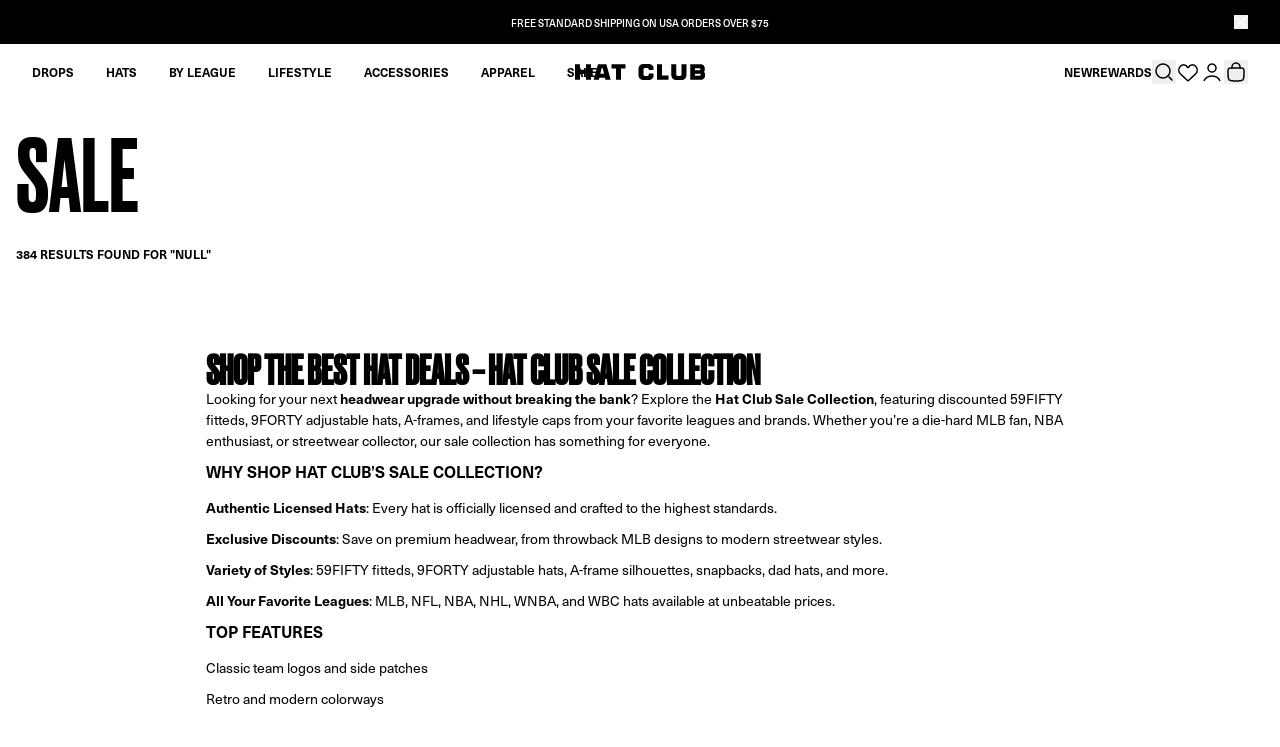

--- FILE ---
content_type: text/css
request_url: https://www.hatclub.com/cdn/shop/t/739/assets/theme.css?v=154824858598448729491768585359
body_size: 19256
content:
@font-face{font-family:swiper-icons;font-style:normal;font-weight:400;src:url("data:application/font-woff;charset=utf-8;base64, [base64]//wADZ2x5ZgAAAywAAADMAAAD2MHtryVoZWFkAAABbAAAADAAAAA2E2+eoWhoZWEAAAGcAAAAHwAAACQC9gDzaG10eAAAAigAAAAZAAAArgJkABFsb2NhAAAC0AAAAFoAAABaFQAUGG1heHAAAAG8AAAAHwAAACAAcABAbmFtZQAAA/gAAAE5AAACXvFdBwlwb3N0AAAFNAAAAGIAAACE5s74hXjaY2BkYGAAYpf5Hu/j+W2+MnAzMYDAzaX6QjD6/4//Bxj5GA8AuRwMYGkAPywL13jaY2BkYGA88P8Agx4j+/8fQDYfA1AEBWgDAIB2BOoAeNpjYGRgYNBh4GdgYgABEMnIABJzYNADCQAACWgAsQB42mNgYfzCOIGBlYGB0YcxjYGBwR1Kf2WQZGhhYGBiYGVmgAFGBiQQkOaawtDAoMBQxXjg/wEGPcYDDA4wNUA2CCgwsAAAO4EL6gAAeNpj2M0gyAACqxgGNWBkZ2D4/wMA+xkDdgAAAHjaY2BgYGaAYBkGRgYQiAHyGMF8FgYHIM3DwMHABGQrMOgyWDLEM1T9/w8UBfEMgLzE////P/5//f/V/xv+r4eaAAeMbAxwIUYmIMHEgKYAYjUcsDAwsLKxc3BycfPw8jEQA/[base64]/uznmfPFBNODM2K7MTQ45YEAZqGP81AmGGcF3iPqOop0r1SPTaTbVkfUe4HXj97wYE+yNwWYxwWu4v1ugWHgo3S1XdZEVqWM7ET0cfnLGxWfkgR42o2PvWrDMBSFj/IHLaF0zKjRgdiVMwScNRAoWUoH78Y2icB/yIY09An6AH2Bdu/UB+yxopYshQiEvnvu0dURgDt8QeC8PDw7Fpji3fEA4z/PEJ6YOB5hKh4dj3EvXhxPqH/SKUY3rJ7srZ4FZnh1PMAtPhwP6fl2PMJMPDgeQ4rY8YT6Gzao0eAEA409DuggmTnFnOcSCiEiLMgxCiTI6Cq5DZUd3Qmp10vO0LaLTd2cjN4fOumlc7lUYbSQcZFkutRG7g6JKZKy0RmdLY680CDnEJ+UMkpFFe1RN7nxdVpXrC4aTtnaurOnYercZg2YVmLN/d/gczfEimrE/fs/bOuq29Zmn8tloORaXgZgGa78yO9/cnXm2BpaGvq25Dv9S4E9+5SIc9PqupJKhYFSSl47+Qcr1mYNAAAAeNptw0cKwkAAAMDZJA8Q7OUJvkLsPfZ6zFVERPy8qHh2YER+3i/BP83vIBLLySsoKimrqKqpa2hp6+jq6RsYGhmbmJqZSy0sraxtbO3sHRydnEMU4uR6yx7JJXveP7WrDycAAAAAAAH//wACeNpjYGRgYOABYhkgZgJCZgZNBkYGLQZtIJsFLMYAAAw3ALgAeNolizEKgDAQBCchRbC2sFER0YD6qVQiBCv/H9ezGI6Z5XBAw8CBK/m5iQQVauVbXLnOrMZv2oLdKFa8Pjuru2hJzGabmOSLzNMzvutpB3N42mNgZGBg4GKQYzBhYMxJLMlj4GBgAYow/P/PAJJhLM6sSoWKfWCAAwDAjgbRAAB42mNgYGBkAIIbCZo5IPrmUn0hGA0AO8EFTQAA")}:root{--swiper-theme-color:#007aff}.swiper,swiper-container{display:block;list-style:none;margin-left:auto;margin-right:auto;overflow:hidden;padding:0;position:relative;z-index:1}.swiper-vertical>.swiper-wrapper{flex-direction:column}.swiper-wrapper{box-sizing:content-box;display:flex;height:100%;position:relative;transition-property:transform;transition-timing-function:var(--swiper-wrapper-transition-timing-function,initial);width:100%;z-index:1}.swiper-android .swiper-slide,.swiper-wrapper{transform:translateZ(0)}.swiper-horizontal{touch-action:pan-y}.swiper-vertical{touch-action:pan-x}.swiper-slide,swiper-slide{display:block;flex-shrink:0;height:100%;position:relative;transition-property:transform;width:100%}.swiper-slide-invisible-blank{visibility:hidden}.swiper-autoheight,.swiper-autoheight .swiper-slide{height:auto}.swiper-autoheight .swiper-wrapper{align-items:flex-start;transition-property:transform,height}.swiper-backface-hidden .swiper-slide{backface-visibility:hidden;transform:translateZ(0)}.swiper-3d.swiper-css-mode .swiper-wrapper{perspective:75rem}.swiper-3d .swiper-wrapper{transform-style:preserve-3d}.swiper-3d{perspective:75rem}.swiper-3d .swiper-cube-shadow,.swiper-3d .swiper-slide,.swiper-3d .swiper-slide-shadow,.swiper-3d .swiper-slide-shadow-bottom,.swiper-3d .swiper-slide-shadow-left,.swiper-3d .swiper-slide-shadow-right,.swiper-3d .swiper-slide-shadow-top{transform-style:preserve-3d}.swiper-3d .swiper-slide-shadow,.swiper-3d .swiper-slide-shadow-bottom,.swiper-3d .swiper-slide-shadow-left,.swiper-3d .swiper-slide-shadow-right,.swiper-3d .swiper-slide-shadow-top{height:100%;left:0;pointer-events:none;position:absolute;top:0;width:100%;z-index:10}.swiper-3d .swiper-slide-shadow{background:rgba(0,0,0,.15)}.swiper-3d .swiper-slide-shadow-left{background-image:linear-gradient(270deg,rgba(0,0,0,.5),transparent)}.swiper-3d .swiper-slide-shadow-right{background-image:linear-gradient(90deg,rgba(0,0,0,.5),transparent)}.swiper-3d .swiper-slide-shadow-top{background-image:linear-gradient(0deg,rgba(0,0,0,.5),transparent)}.swiper-3d .swiper-slide-shadow-bottom{background-image:linear-gradient(180deg,rgba(0,0,0,.5),transparent)}.swiper-css-mode>.swiper-wrapper{-ms-overflow-style:none;overflow:auto;scrollbar-width:none}.swiper-css-mode>.swiper-wrapper::-webkit-scrollbar{display:none}.swiper-css-mode>.swiper-wrapper>.swiper-slide{scroll-snap-align:start start}.swiper-horizontal.swiper-css-mode>.swiper-wrapper{scroll-snap-type:x mandatory}.swiper-vertical.swiper-css-mode>.swiper-wrapper{scroll-snap-type:y mandatory}.swiper-centered>.swiper-wrapper:before{content:"";flex-shrink:0;order:9999}.swiper-centered>.swiper-wrapper>.swiper-slide{scroll-snap-align:center center;scroll-snap-stop:always}.swiper-centered.swiper-horizontal>.swiper-wrapper>.swiper-slide:first-child{margin-inline-start:var(--swiper-centered-offset-before)}.swiper-centered.swiper-horizontal>.swiper-wrapper:before{height:100%;min-height:.0625rem;width:var(--swiper-centered-offset-after)}.swiper-centered.swiper-vertical>.swiper-wrapper>.swiper-slide:first-child{margin-block-start:var(--swiper-centered-offset-before)}.swiper-centered.swiper-vertical>.swiper-wrapper:before{height:var(--swiper-centered-offset-after);min-width:.0625rem;width:100%}.swiper-lazy-preloader{border:.25rem solid var(--swiper-preloader-color,var(--swiper-theme-color));border-radius:50%;border-top:.25rem solid transparent;box-sizing:border-box;height:2.625rem;left:50%;margin-left:-1.3125rem;margin-top:-1.3125rem;position:absolute;top:50%;transform-origin:50%;width:2.625rem;z-index:10}.swiper-watch-progress .swiper-slide-visible .swiper-lazy-preloader,.swiper:not(.swiper-watch-progress) .swiper-lazy-preloader,swiper-container:not(.swiper-watch-progress) .swiper-lazy-preloader{animation:swiper-preloader-spin 1s linear infinite}.swiper-lazy-preloader-white{--swiper-preloader-color:#fff}.swiper-lazy-preloader-black{--swiper-preloader-color:#000}@keyframes swiper-preloader-spin{0%{transform:rotate(0deg)}to{transform:rotate(1turn)}}.swiper-virtual .swiper-slide{-webkit-backface-visibility:hidden;transform:translateZ(0)}.swiper-virtual.swiper-css-mode .swiper-wrapper:after{content:"";left:0;pointer-events:none;position:absolute;top:0}.swiper-virtual.swiper-css-mode.swiper-horizontal .swiper-wrapper:after{height:.0625rem;width:var(--swiper-virtual-size)}.swiper-virtual.swiper-css-mode.swiper-vertical .swiper-wrapper:after{height:var(--swiper-virtual-size);width:.0625rem}:root{--swiper-navigation-size:2.75rem}.swiper-button-next,.swiper-button-prev{align-items:center;color:var(--swiper-navigation-color,var(--swiper-theme-color));cursor:pointer;display:flex;height:var(--swiper-navigation-size);justify-content:center;margin-top:calc(0 - var(--swiper-navigation-size)/2);position:absolute;top:var(--swiper-navigation-top-offset,50%);width:calc(var(--swiper-navigation-size)/44*27);z-index:10}.swiper-button-next.swiper-button-disabled,.swiper-button-prev.swiper-button-disabled{cursor:auto;opacity:.35;pointer-events:none}.swiper-button-next.swiper-button-hidden,.swiper-button-prev.swiper-button-hidden{cursor:auto;opacity:0;pointer-events:none}.swiper-navigation-disabled .swiper-button-next,.swiper-navigation-disabled .swiper-button-prev{display:none!important}.swiper-button-next:after,.swiper-button-prev:after{font-family:swiper-icons;font-size:var(--swiper-navigation-size);font-variant:normal;letter-spacing:0;line-height:1;text-transform:none!important}.swiper-button-prev,.swiper-rtl .swiper-button-next{left:var(--swiper-navigation-sides-offset,10px);right:auto}.swiper-button-prev:after,.swiper-rtl .swiper-button-next:after{content:"prev"}.swiper-button-next,.swiper-rtl .swiper-button-prev{left:auto;right:var(--swiper-navigation-sides-offset,10px)}.swiper-button-next:after,.swiper-rtl .swiper-button-prev:after{content:"next"}.swiper-button-lock{display:none}.swiper-pagination{position:absolute;text-align:center;transform:translateZ(0);transition:opacity .3s;z-index:10}.swiper-pagination.swiper-pagination-hidden{opacity:0}.swiper-pagination-disabled>.swiper-pagination,.swiper-pagination.swiper-pagination-disabled{display:none!important}.swiper-horizontal>.swiper-pagination-bullets,.swiper-pagination-bullets.swiper-pagination-horizontal,.swiper-pagination-custom,.swiper-pagination-fraction{bottom:var(--swiper-pagination-bottom,8px);left:0;top:var(--swiper-pagination-top,auto);width:100%}.swiper-pagination-bullets-dynamic{font-size:0;overflow:hidden}.swiper-pagination-bullets-dynamic .swiper-pagination-bullet{position:relative;transform:scale(.33)}.swiper-pagination-bullets-dynamic .swiper-pagination-bullet-active,.swiper-pagination-bullets-dynamic .swiper-pagination-bullet-active-main{transform:scale(1)}.swiper-pagination-bullets-dynamic .swiper-pagination-bullet-active-prev{transform:scale(.66)}.swiper-pagination-bullets-dynamic .swiper-pagination-bullet-active-prev-prev{transform:scale(.33)}.swiper-pagination-bullets-dynamic .swiper-pagination-bullet-active-next{transform:scale(.66)}.swiper-pagination-bullets-dynamic .swiper-pagination-bullet-active-next-next{transform:scale(.33)}.swiper-pagination-bullet{background:var(--swiper-pagination-bullet-inactive-color,#000);border-radius:50%;display:inline-block;height:var(--swiper-pagination-bullet-height,var(--swiper-pagination-bullet-size,8px));opacity:var(--swiper-pagination-bullet-inactive-opacity,.2);width:var(--swiper-pagination-bullet-width,var(--swiper-pagination-bullet-size,8px))}button.swiper-pagination-bullet{-webkit-appearance:none;-moz-appearance:none;appearance:none;border:none;box-shadow:none;margin:0;padding:0}.swiper-pagination-clickable .swiper-pagination-bullet{cursor:pointer}.swiper-pagination-bullet:only-child{display:none!important}.swiper-pagination-bullet-active{background:var(--swiper-pagination-color,var(--swiper-theme-color));opacity:var(--swiper-pagination-bullet-opacity,1)}.swiper-pagination-vertical.swiper-pagination-bullets,.swiper-vertical>.swiper-pagination-bullets{left:var(--swiper-pagination-left,auto);right:var(--swiper-pagination-right,8px);top:50%;transform:translate3d(0,-50%,0)}.swiper-pagination-vertical.swiper-pagination-bullets .swiper-pagination-bullet,.swiper-vertical>.swiper-pagination-bullets .swiper-pagination-bullet{display:block;margin:var(--swiper-pagination-bullet-vertical-gap,6px) 0}.swiper-pagination-vertical.swiper-pagination-bullets.swiper-pagination-bullets-dynamic,.swiper-vertical>.swiper-pagination-bullets.swiper-pagination-bullets-dynamic{top:50%;transform:translateY(-50%);width:.5rem}.swiper-pagination-vertical.swiper-pagination-bullets.swiper-pagination-bullets-dynamic .swiper-pagination-bullet,.swiper-vertical>.swiper-pagination-bullets.swiper-pagination-bullets-dynamic .swiper-pagination-bullet{display:inline-block;transition:transform .2s,top .2s}.swiper-horizontal>.swiper-pagination-bullets .swiper-pagination-bullet,.swiper-pagination-horizontal.swiper-pagination-bullets .swiper-pagination-bullet{margin:0 var(--swiper-pagination-bullet-horizontal-gap,4px)}.swiper-horizontal>.swiper-pagination-bullets.swiper-pagination-bullets-dynamic,.swiper-pagination-horizontal.swiper-pagination-bullets.swiper-pagination-bullets-dynamic{left:50%;transform:translateX(-50%);white-space:nowrap}.swiper-horizontal>.swiper-pagination-bullets.swiper-pagination-bullets-dynamic .swiper-pagination-bullet,.swiper-pagination-horizontal.swiper-pagination-bullets.swiper-pagination-bullets-dynamic .swiper-pagination-bullet{transition:transform .2s,left .2s}.swiper-horizontal.swiper-rtl>.swiper-pagination-bullets-dynamic .swiper-pagination-bullet,:host(.swiper-horizontal.swiper-rtl) .swiper-pagination-bullets-dynamic .swiper-pagination-bullet{transition:transform .2s,right .2s}.swiper-pagination-fraction{color:var(--swiper-pagination-fraction-color,inherit)}.swiper-pagination-progressbar{background:var(--swiper-pagination-progressbar-bg-color,rgba(0,0,0,.25));position:absolute}.swiper-pagination-progressbar .swiper-pagination-progressbar-fill{background:var(--swiper-pagination-color,var(--swiper-theme-color));height:100%;left:0;position:absolute;top:0;transform:scale(0);transform-origin:left top;width:100%}.swiper-rtl .swiper-pagination-progressbar .swiper-pagination-progressbar-fill{transform-origin:right top}.swiper-horizontal>.swiper-pagination-progressbar,.swiper-pagination-progressbar.swiper-pagination-horizontal,.swiper-pagination-progressbar.swiper-pagination-vertical.swiper-pagination-progressbar-opposite,.swiper-vertical>.swiper-pagination-progressbar.swiper-pagination-progressbar-opposite{height:var(--swiper-pagination-progressbar-size,4px);left:0;top:0;width:100%}.swiper-horizontal>.swiper-pagination-progressbar.swiper-pagination-progressbar-opposite,.swiper-pagination-progressbar.swiper-pagination-horizontal.swiper-pagination-progressbar-opposite,.swiper-pagination-progressbar.swiper-pagination-vertical,.swiper-vertical>.swiper-pagination-progressbar{height:100%;left:0;top:0;width:var(--swiper-pagination-progressbar-size,4px)}.swiper-pagination-lock{display:none}.swiper-scrollbar{background:var(--swiper-scrollbar-bg-color,rgba(0,0,0,.1));border-radius:var(--swiper-scrollbar-border-radius,10px);position:relative;-ms-touch-action:none}.swiper-scrollbar-disabled>.swiper-scrollbar,.swiper-scrollbar.swiper-scrollbar-disabled{display:none!important}.swiper-horizontal>.swiper-scrollbar,.swiper-scrollbar.swiper-scrollbar-horizontal{bottom:var(--swiper-scrollbar-bottom,4px);height:var(--swiper-scrollbar-size,4px);left:var(--swiper-scrollbar-sides-offset,1%);position:absolute;top:var(--swiper-scrollbar-top,auto);width:calc(100% - var(--swiper-scrollbar-sides-offset,1%)*2);z-index:50}.swiper-scrollbar.swiper-scrollbar-vertical,.swiper-vertical>.swiper-scrollbar{height:calc(100% - var(--swiper-scrollbar-sides-offset,1%)*2);left:var(--swiper-scrollbar-left,auto);position:absolute;right:var(--swiper-scrollbar-right,4px);top:var(--swiper-scrollbar-sides-offset,1%);width:var(--swiper-scrollbar-size,4px);z-index:50}.swiper-scrollbar-drag{background:var(--swiper-scrollbar-drag-bg-color,rgba(0,0,0,.5));border-radius:var(--swiper-scrollbar-border-radius,10px);height:100%;left:0;position:relative;top:0;width:100%}.swiper-scrollbar-cursor-drag{cursor:move}.swiper-scrollbar-lock{display:none}.swiper-zoom-container{align-items:center;display:flex;height:100%;justify-content:center;text-align:center;width:100%}.swiper-zoom-container>canvas,.swiper-zoom-container>img,.swiper-zoom-container>svg{max-height:100%;max-width:100%;-o-object-fit:contain;object-fit:contain}.swiper-slide-zoomed{cursor:move;touch-action:none}.swiper .swiper-notification,swiper-container .swiper-notification{left:0;opacity:0;pointer-events:none;position:absolute;top:0;z-index:-1000}.swiper-free-mode>.swiper-wrapper{margin:0 auto;transition-timing-function:ease-out}.swiper-grid>.swiper-wrapper{flex-wrap:wrap}.swiper-grid-column>.swiper-wrapper{flex-direction:column;flex-wrap:wrap}.swiper-fade.swiper-free-mode .swiper-slide{transition-timing-function:ease-out}.swiper-fade .swiper-slide{pointer-events:none;transition-property:opacity}.swiper-fade .swiper-slide .swiper-slide{pointer-events:none}.swiper-fade .swiper-slide-active,.swiper-fade .swiper-slide-active .swiper-slide-active{pointer-events:auto}.swiper-cube{overflow:visible}.swiper-cube .swiper-slide{backface-visibility:hidden;height:100%;pointer-events:none;transform-origin:0 0;visibility:hidden;width:100%;z-index:1}.swiper-cube .swiper-slide .swiper-slide{pointer-events:none}.swiper-cube.swiper-rtl .swiper-slide{transform-origin:100% 0}.swiper-cube .swiper-slide-active,.swiper-cube .swiper-slide-active .swiper-slide-active{pointer-events:auto}.swiper-cube .swiper-slide-active,.swiper-cube .swiper-slide-next,.swiper-cube .swiper-slide-next+.swiper-slide,.swiper-cube .swiper-slide-prev{pointer-events:auto;visibility:visible}.swiper-cube .swiper-slide-shadow-bottom,.swiper-cube .swiper-slide-shadow-left,.swiper-cube .swiper-slide-shadow-right,.swiper-cube .swiper-slide-shadow-top{backface-visibility:hidden;z-index:0}.swiper-cube .swiper-cube-shadow{bottom:0;height:100%;left:0;opacity:.6;position:absolute;width:100%;z-index:0}.swiper-cube .swiper-cube-shadow:before{background:#000;bottom:0;content:"";filter:blur(3.125rem);left:0;position:absolute;right:0;top:0}.swiper-flip{overflow:visible}.swiper-flip .swiper-slide{backface-visibility:hidden;pointer-events:none;z-index:1}.swiper-flip .swiper-slide .swiper-slide{pointer-events:none}.swiper-flip .swiper-slide-active,.swiper-flip .swiper-slide-active .swiper-slide-active{pointer-events:auto}.swiper-flip .swiper-slide-shadow-bottom,.swiper-flip .swiper-slide-shadow-left,.swiper-flip .swiper-slide-shadow-right,.swiper-flip .swiper-slide-shadow-top{backface-visibility:hidden;z-index:0}.swiper-creative .swiper-slide{backface-visibility:hidden;overflow:hidden;transition-property:transform,opacity,height}.swiper-cards{overflow:visible}.swiper-cards .swiper-slide{backface-visibility:hidden;overflow:hidden;transform-origin:center bottom}.show-at-mobile{display:none!important}@media screen and (max-width:56.25rem){.show-at-mobile{display:block!important}.show-at-leptop{display:none!important}.div-to-input{flex-direction:column}}.how-it-work{align-items:center;display:flex;flex-direction:column;margin-top:0}.how-it-work .line{background-color:rgba(0,0,0,.4);height:.0625rem;left:50%;position:absolute;top:47%;transform:translate(-50%);width:25.9375rem;z-index:2}.how-it-work-option,.option{display:flex}.option{align-items:center;flex-direction:column}.how-it-work h1{font-size:2.5rem;font-weight:400;margin-bottom:0;transform:rotate(45deg)}.how-it-work h4{font-weight:700}.circle{align-items:center;background-color:#fff;border:.125rem solid rgba(0,0,0,.2);border-radius:50%;display:flex;font-size:1.3125rem;height:6.25rem;justify-content:center;margin-bottom:1.5rem;transform:rotate(-45deg);width:6.25rem;z-index:2}.option:first-of-type .circle{border-left-color:#000}.option:nth-of-type(2) .circle{border-bottom-color:#000;border-left-color:#000;border-top-color:#000}.option:nth-of-type(3) .circle{border-color:#000}.option:nth-of-type(2) .circle{margin-left:6rem;margin-right:6rem}@media screen and (max-width:37.5rem){.how-it-work h1{font-size:2.0625rem}.circle{height:5rem;width:5rem}.option:nth-of-type(2) .circle{margin-left:4rem;margin-right:4rem}.how-it-work .line{top:55%;width:21.875rem}.how-it-work h3{font-size:1.875rem;margin-bottom:3rem}}@media screen and (max-width:25rem){.how-it-work h3{margin-bottom:2rem}.how-it-work .line{top:55%;width:16.25rem}.circle{height:4.375rem;margin-bottom:1rem;width:4.375rem}.option:nth-of-type(2) .circle{margin-left:2.5rem;margin-right:2.5rem}.how-it-work h4{font-size:.875rem}}.fa.slick-arrow{font-size:4.375rem;margin:2.5rem 1.25rem 0}.swell-redemtion-back{align-items:center;color:#000;display:flex;flex-direction:column;margin-left:calc(-50vw + 50%);margin-right:calc(-50vw + 50%)}.swell-redemtion-carousel{align-items:center;color:#000;display:flex!important;font-size:medium;height:-moz-max-content;height:max-content;justify-content:center;width:90%}.swell-redemtion h5{margin-bottom:0}.swell-redemtion-back h3{font-weight:700;margin-bottom:1rem;text-transform:uppercase}.swell-redemtion h4{align-items:center;background-color:#000;color:#fff;display:flex;height:2.1875rem;justify-content:center;margin-top:1rem;width:12.5rem}.swell-redemtion{align-items:center;display:flex!important;flex-direction:column;margin:.0625rem;text-align:center;width:23%}.swell-carusel-img{background-position:50%;width:80%}.div-for-img{height:16rem}.div-for-img,.swell-redemtion-carousel .slick-dots{align-items:center;display:flex;justify-content:center}.swell-redemtion-carousel .slick-dots{left:50%;list-style-type:none;margin:0;padding:1rem 0;position:absolute;top:100%;transform:translate(-50%)}.swell-redemtion-carousel .slick-dots li{margin:0 .25rem}.swell-redemtion-carousel .slick-dots 	button{background-color:#d0d0d0;border:none;border-radius:100%;display:block;height:.7rem;min-height:unset;outline:none;padding:0;text-indent:-624.9375rem;width:.7rem}.swell-redemtion-carousel .slick-dots li.slick-active button{background-color:#000;height:1rem;width:1rem}.swell-redemtion-back .view-benefits{background-color:unset;border:.125rem solid #000;color:#000;font-size:1.125rem;margin-top:1rem;padding:.75rem 1.5625rem}.hide-on-mobile{position:absolute!important;visibility:hidden}@media screen and (max-width:56.25rem){.swell-redemtion-back h3{text-align:center}.swell-redemtion-carousel .slick-dots{top:95%}}@media screen and (max-width:28.125rem){.div-for-img{height:10rem}.swell-redemtion h4{font-size:.8125rem;height:1.875rem;width:8.125rem}.swell-redemtion h5{font-size:.6875rem}}.redeemDiscount h3{font-weight:700;text-transform:uppercase}.redeemDiscount .show-at-mobile{display:none}.redeemDiscount .redeemOption{border:.0625rem solid rgba(0,0,0,.1);cursor:pointer;display:flex;flex-direction:column;justify-content:center;width:11.875rem}.over-on-options{background-color:#000;color:#fff}.redeemDiscount h2,.redeemDiscount h3{margin-bottom:.7rem}@media screen and (max-width:71.875rem){.redeemDiscount .redeemOptions{width:80%}.redeemDiscount .redeemOption{width:10.3125rem}}@media screen and (max-width:56.25rem){.redeemDiscount .redeemOptions{width:93%}}@media screen and (max-width:46.875rem){.redeemDiscount .show-at-leptop,.redeemDiscount .show-at-mobile{display:flex}.redeemDiscount .redeemOptions{align-content:space-between;height:18rem;justify-content:space-between;width:70%}.redeemDiscount .redeemOption{height:7.1875rem;width:13.75rem}.redeemDiscount h2{font-size:3.125rem}.redeemDiscount p{font-size:1.375rem}@media screen and (max-width:43.75rem){.redeemDiscount .redeemOptions{width:80%}}@media screen and (max-width:37.5rem){.redeemDiscount .redeemOption{width:11.5625rem}}@media screen and (max-width:31.25rem){.redeemDiscount .redeemOption{height:6.25rem;width:10.625rem}.redeemDiscount .redeemOptions{height:16rem;width:85%}.redeemDiscount h2{font-size:2.0625rem}.redeemDiscount p{font-size:.9375rem}}@media screen and (max-width:26.875rem){.redeemDiscount .redeemOption{height:6.25rem;width:8.75rem}.redeemDiscount .redeemOptions{height:14rem;width:95%}}}.vip-tier{padding-left:10rem;padding-right:10rem;padding-top:5rem}.tiers1,.vip-tier{width:100%}.tier{align-items:center;border-bottom:.0625rem solid #000;display:flex;flex-wrap:wrap;justify-content:space-around;margin-bottom:3rem;padding-bottom:4rem}.spend-to-next-tier{font-size:1.5rem;font-weight:700;margin-bottom:1.5rem;text-align:center;text-transform:none;width:100%}.title{margin-bottom:0;margin-top:2.5rem}.vip-tier h4{line-height:1.2;margin-top:.5rem}.title h4{font-size:1.5rem;font-weight:700;margin-bottom:0;margin-top:0}.benefits div{display:flex;margin-bottom:.5rem}.benefit-icon{height:2rem}.div-to-icon{align-items:center;justify-content:center;width:5rem}.div-to-img{align-items:center;display:flex;flex-direction:column}.div-to-img h3,.div-to-img h4:first-of-type,.div-to-img h4:nth-of-type(2){font-weight:700;margin-bottom:0;text-transform:uppercase}.tier-img{margin-bottom:1rem;width:24rem}.current-tier-title{margin-bottom:1rem!important}.opacity{opacity:.3}.tier input{background-color:unset;border:.125rem solid #000;color:#000;font-size:1.125rem;margin-bottom:1rem;margin-top:1rem;padding:.75rem 1.5625rem}@media screen and (max-width:81.25rem){.vip-tier{padding-left:5rem;padding-right:5rem}}@media screen and (max-width:68.75rem){.vip-tier{padding-left:0;padding-right:0}}@media screen and (max-width:56.25rem){.benefits{border-bottom:.0625rem solid rgba(0,0,0,.5);display:none;padding-bottom:3rem}.tier{align-items:center;display:flex!important;flex-direction:column;padding-bottom:1rem}.vip-tier h3{font-size:1.875rem}.vip-tier h4{font-size:1.25rem}.div-to-img{margin-bottom:1rem}.tier1 .tier-img{margin-bottom:2rem}.vip-tier{padding-top:2rem}}@media screen and (max-width:37.5rem){.vip-tier h4{font-size:.9375rem}.text-to-input{margin-top:0!important}}@media screen and (max-width:26.25rem){.vip-tier h4{font-size:.8125rem}.tier-img{width:19rem}.div-to-icon{width:4rem}.vip-tier h3{font-size:1.25rem}}.tier2 .tier-img{content:url(/cdn/shop/t/198/assets/swell-vip-tier2-img.png?v=115517691541239974751668727829)}.tier1 .tier-img{content:url(/cdn/shop/t/198/assets/swell-vip-tier1-img.png?v=56035629993103892131668727828)}.money{content:url(/cdn/shop/t/198/assets/swell-vip-money.png?v=44359880384028363481668727828)}.bonus4{content:url(/cdn/shop/t/198/assets/swell-vip-bonus4.png?v=177700090584647996801668727827);height:3rem}.vip{content:url(/cdn/shop/t/198/assets/swell-vip-vip.png?v=75091798773398837311668727830)}.watch{content:url(/cdn/shop/t/198/assets/swell-vip-watch.png?v=168951974842211359501668727831)}.man{content:url(/cdn/shop/t/198/assets/swell-vip-man.png?v=5183563698866446131668727827)}.bonus2{content:url(/cdn/shop/t/198/assets/swell-vip-bonus2.png?v=128614186839170820281668727826);height:2rem}#wishlist-items-container .swym-wishlist-grid{display:grid;gap:1rem;grid-template-columns:repeat(2,minmax(0,1fr))}@media (min-width:64.0625rem){#wishlist-items-container .swym-wishlist-grid{grid-template-columns:repeat(4,minmax(0,1fr))}}.page-wishlist #wishlist-items-container .swym-wishlist-grid{display:grid;gap:1rem;grid-template-columns:repeat(2,minmax(0,1fr))}@media (min-width:64.0625rem){.page-wishlist #wishlist-items-container .swym-wishlist-grid{gap:2rem;grid-template-columns:repeat(8,minmax(0,1fr))}}

 /*! tailwindcss v3.4.3 | MIT License | https://tailwindcss.com*/*,:after,:before{border:0 solid;box-sizing:border-box}:after,:before{--tw-content:""}:host,html{-webkit-text-size-adjust:100%;font-feature-settings:normal;-webkit-tap-highlight-color:transparent;font-family:ui-sans-serif,system-ui,sans-serif,Apple Color Emoji,Segoe UI Emoji,Segoe UI Symbol,Noto Color Emoji;font-variation-settings:normal;line-height:1.5;-moz-tab-size:4;-o-tab-size:4;tab-size:4}body{line-height:inherit;margin:0}hr{border-top-width:.0625rem;color:inherit;height:0}abbr:where([title]){-webkit-text-decoration:underline dotted;text-decoration:underline dotted}h1,h2,h3,h4,h5,h6{font-size:inherit;font-weight:inherit}a{color:inherit;text-decoration:inherit}b,strong{font-weight:bolder}code,kbd,pre,samp{font-feature-settings:normal;font-family:ui-monospace,SFMono-Regular,Menlo,Monaco,Consolas,Liberation Mono,Courier New,monospace;font-size:1em;font-variation-settings:normal}small{font-size:80%}sub,sup{font-size:75%;line-height:0;position:relative;vertical-align:baseline}sub{bottom:-.25em}sup{top:-.5em}table{border-collapse:collapse;border-color:inherit;text-indent:0}button,input,optgroup,select,textarea{font-feature-settings:inherit;color:inherit;font-family:inherit;font-size:100%;font-variation-settings:inherit;font-weight:inherit;letter-spacing:inherit;line-height:inherit;margin:0;padding:0}button,select{text-transform:none}button,input:where([type=button]),input:where([type=reset]),input:where([type=submit]){-webkit-appearance:button;background-color:transparent;background-image:none}:-moz-focusring{outline:auto}:-moz-ui-invalid{box-shadow:none}progress{vertical-align:baseline}::-webkit-inner-spin-button,::-webkit-outer-spin-button{height:auto}[type=search]{-webkit-appearance:textfield;outline-offset:-.125rem}::-webkit-search-decoration{-webkit-appearance:none}::-webkit-file-upload-button{-webkit-appearance:button;font:inherit}summary{display:list-item}blockquote,dd,dl,figure,h1,h2,h3,h4,h5,h6,hr,p,pre{margin:0}fieldset{margin:0}fieldset,legend{padding:0}menu,ol,ul{list-style:none;margin:0;padding:0}dialog{padding:0}textarea{resize:vertical}input::-moz-placeholder,textarea::-moz-placeholder{color:#9ca3af;opacity:1}input::placeholder,textarea::placeholder{color:#9ca3af;opacity:1}[role=button],button{cursor:pointer}:disabled{cursor:default}audio,canvas,embed,iframe,img,object,svg,video{display:block;vertical-align:middle}img,video{height:auto;max-width:100%}[hidden]{display:none}:focus{outline:.125rem solid transparent;outline-offset:.125rem}.no-js:not(html){display:none!important}html.no-js .no-js:not(html){display:block!important}html.no-js .no-js-inline{display:inline-block!important}html.no-js .no-js-hidden{display:none!important}body.js-focusable-widget-open{overflow:hidden}html{font-family:neue-haas-unica,sans-serif}.h1,h1{font-family:Druk Web,sans-serif;font-size:2.5rem;font-weight:400;line-height:1;text-transform:uppercase!important}.h2,.h3,h2,h3{font-size:.75rem;font-weight:700;line-height:1.25rem;text-transform:uppercase}.h3,h3{margin-bottom:1rem}.text-large{font-size:1.3125rem;line-height:1.64063rem}.text-body,body{font-size:.875rem;line-height:1.5}.text-small{font-size:.625rem;font-weight:500;line-height:.9375rem}.main{grid-template-rows:min-content}.icon{display:inline-block;height:auto;width:100%}.icon:not(.icon--full-color){fill:currentColor}.is-transitioning{display:block!important;visibility:visible!important}.visually-hidden{clip:rect(0 0 0 0);height:.0625rem;overflow:hidden!important;position:absolute!important;white-space:nowrap!important;width:.0625rem}.lazypicture img{aspect-ratio:var(--ar-mobile)}@media (min-width:48rem){.lazypicture img{aspect-ratio:var(--ar-desktop,var(--ar-mobile))}}.btn{--tw-border-opacity:1;--tw-bg-opacity:1;--tw-text-opacity:1;background-color:rgb(255 255 255/var(--tw-bg-opacity));border-color:rgb(0 0 0/var(--tw-border-opacity));border-radius:.125rem;border-width:.0625rem;color:rgb(0 0 0/var(--tw-text-opacity));cursor:pointer;font-size:1rem;font-weight:700;line-height:1.25rem;padding:1rem;text-transform:uppercase;transition-duration:.15s;transition-property:color,background-color,border-color,text-decoration-color,fill,stroke,opacity,box-shadow,transform,filter,-webkit-backdrop-filter;transition-property:color,background-color,border-color,text-decoration-color,fill,stroke,opacity,box-shadow,transform,filter,backdrop-filter;transition-property:color,background-color,border-color,text-decoration-color,fill,stroke,opacity,box-shadow,transform,filter,backdrop-filter,-webkit-backdrop-filter;transition-timing-function:cubic-bezier(.4,0,.2,1);width:-moz-max-content;width:max-content}.btn:disabled{cursor:not-allowed}.btn:is(.dark *){--tw-border-opacity:1;--tw-bg-opacity:1;--tw-text-opacity:1;background-color:rgb(0 0 0/var(--tw-bg-opacity));border-color:rgb(255 255 255/var(--tw-border-opacity));color:rgb(255 255 255/var(--tw-text-opacity))}.btn--black{--tw-border-opacity:1;--tw-bg-opacity:1;--tw-text-opacity:1;background-color:rgb(0 0 0/var(--tw-bg-opacity));border-color:rgb(0 0 0/var(--tw-border-opacity));color:rgb(255 255 255/var(--tw-text-opacity))}.btn--black:is(.dark *){--tw-border-opacity:1;--tw-bg-opacity:1;--tw-text-opacity:1;background-color:rgb(255 255 255/var(--tw-bg-opacity));border-color:rgb(255 255 255/var(--tw-border-opacity));color:rgb(0 0 0/var(--tw-text-opacity))}.link{color:currentColor}.btn:focus{--tw-bg-opacity:1;--tw-text-opacity:1;background-color:rgb(0 0 0/var(--tw-bg-opacity));color:rgb(255 255 255/var(--tw-text-opacity))}.btn:focus:is(.dark *){--tw-bg-opacity:1;--tw-text-opacity:1;background-color:rgb(255 255 255/var(--tw-bg-opacity));color:rgb(0 0 0/var(--tw-text-opacity))}.btn--black:focus{--tw-border-opacity:1;--tw-bg-opacity:1;--tw-text-opacity:1;background-color:rgb(5 0 173/var(--tw-bg-opacity));border-color:rgb(5 0 173/var(--tw-border-opacity));color:rgb(255 255 255/var(--tw-text-opacity))}.link:focus{--tw-text-opacity:1;color:rgb(5 0 173/var(--tw-text-opacity))}.btn:focus:not(:focus-visible){--tw-bg-opacity:1;--tw-text-opacity:1;background-color:rgb(255 255 255/var(--tw-bg-opacity));color:rgb(0 0 0/var(--tw-text-opacity))}.btn:focus:not(:focus-visible):is(.dark *){--tw-bg-opacity:1;--tw-text-opacity:1;background-color:rgb(0 0 0/var(--tw-bg-opacity));color:rgb(255 255 255/var(--tw-text-opacity))}.btn--black:focus:not(:focus-visible){--tw-border-opacity:1;--tw-bg-opacity:1;--tw-text-opacity:1;background-color:rgb(0 0 0/var(--tw-bg-opacity));border-color:rgb(0 0 0/var(--tw-border-opacity));color:rgb(255 255 255/var(--tw-text-opacity))}.btn--black:focus:not(:focus-visible):is(.dark *){--tw-border-opacity:1;--tw-bg-opacity:1;--tw-text-opacity:1;background-color:rgb(255 255 255/var(--tw-bg-opacity));border-color:rgb(255 255 255/var(--tw-border-opacity));color:rgb(0 0 0/var(--tw-text-opacity))}.link:focus:not(:focus-visible){color:currentColor}.btn:focus-visible{--tw-bg-opacity:1;--tw-text-opacity:1;background-color:rgb(0 0 0/var(--tw-bg-opacity));color:rgb(255 255 255/var(--tw-text-opacity))}.btn:focus-visible:is(.dark *){--tw-bg-opacity:1;--tw-text-opacity:1;background-color:rgb(255 255 255/var(--tw-bg-opacity));color:rgb(0 0 0/var(--tw-text-opacity))}.btn--black:focus-visible{--tw-border-opacity:1;--tw-bg-opacity:1;--tw-text-opacity:1;background-color:rgb(5 0 173/var(--tw-bg-opacity));border-color:rgb(5 0 173/var(--tw-border-opacity));color:rgb(255 255 255/var(--tw-text-opacity))}.link:focus-visible{--tw-text-opacity:1;color:rgb(5 0 173/var(--tw-text-opacity))}@media (min-width:64.0625rem){.btn:hover{--tw-bg-opacity:1;--tw-text-opacity:1;background-color:rgb(0 0 0/var(--tw-bg-opacity));color:rgb(255 255 255/var(--tw-text-opacity))}.btn:hover:is(.dark *){--tw-bg-opacity:1;--tw-text-opacity:1;background-color:rgb(255 255 255/var(--tw-bg-opacity));color:rgb(0 0 0/var(--tw-text-opacity))}.btn--black:hover{--tw-border-opacity:1;--tw-bg-opacity:1;--tw-text-opacity:1;background-color:rgb(5 0 173/var(--tw-bg-opacity));border-color:rgb(5 0 173/var(--tw-border-opacity));color:rgb(255 255 255/var(--tw-text-opacity))}.link:hover{--tw-text-opacity:1;color:rgb(5 0 173/var(--tw-text-opacity))}}#chat-button{display:none}input{-webkit-appearance:none;border-radius:0}input[type=search]::-ms-clear,input[type=search]::-ms-reveal{display:none;height:0;width:0}input[type=search]::-webkit-search-cancel-button,input[type=search]::-webkit-search-decoration,input[type=search]::-webkit-search-results-button,input[type=search]::-webkit-search-results-decoration{display:none}label{cursor:pointer}address{font-style:normal}.form__element{font-size:1rem;width:100%}.line-item-property__field{display:flex;flex-direction:column;gap:.5rem}.line-item-property__input{--tw-border-opacity:1;border-color:rgb(0 0 0/var(--tw-border-opacity));border-width:.0625rem;padding:.5rem}.line-item-property__input:focus{--tw-border-opacity:1;border-color:rgb(5 0 173/var(--tw-border-opacity))}*,:after,:before{--tw-border-spacing-x:0;--tw-border-spacing-y:0;--tw-translate-x:0;--tw-translate-y:0;--tw-rotate:0;--tw-skew-x:0;--tw-skew-y:0;--tw-scale-x:1;--tw-scale-y:1;--tw-pan-x: ;--tw-pan-y: ;--tw-pinch-zoom: ;--tw-scroll-snap-strictness:proximity;--tw-gradient-from-position: ;--tw-gradient-via-position: ;--tw-gradient-to-position: ;--tw-ordinal: ;--tw-slashed-zero: ;--tw-numeric-figure: ;--tw-numeric-spacing: ;--tw-numeric-fraction: ;--tw-ring-inset: ;--tw-ring-offset-width:0;--tw-ring-offset-color:#fff;--tw-ring-color:rgb(59 130 246/0.5);--tw-ring-offset-shadow:0 0 #0000;--tw-ring-shadow:0 0 #0000;--tw-shadow:0 0 #0000;--tw-shadow-colored:0 0 #0000;--tw-blur: ;--tw-brightness: ;--tw-contrast: ;--tw-grayscale: ;--tw-hue-rotate: ;--tw-invert: ;--tw-saturate: ;--tw-sepia: ;--tw-drop-shadow: ;--tw-backdrop-blur: ;--tw-backdrop-brightness: ;--tw-backdrop-contrast: ;--tw-backdrop-grayscale: ;--tw-backdrop-hue-rotate: ;--tw-backdrop-invert: ;--tw-backdrop-opacity: ;--tw-backdrop-saturate: ;--tw-backdrop-sepia: ;--tw-contain-size: ;--tw-contain-layout: ;--tw-contain-paint: ;--tw-contain-style: }::backdrop{--tw-border-spacing-x:0;--tw-border-spacing-y:0;--tw-translate-x:0;--tw-translate-y:0;--tw-rotate:0;--tw-skew-x:0;--tw-skew-y:0;--tw-scale-x:1;--tw-scale-y:1;--tw-pan-x: ;--tw-pan-y: ;--tw-pinch-zoom: ;--tw-scroll-snap-strictness:proximity;--tw-gradient-from-position: ;--tw-gradient-via-position: ;--tw-gradient-to-position: ;--tw-ordinal: ;--tw-slashed-zero: ;--tw-numeric-figure: ;--tw-numeric-spacing: ;--tw-numeric-fraction: ;--tw-ring-inset: ;--tw-ring-offset-width:0;--tw-ring-offset-color:#fff;--tw-ring-color:rgb(59 130 246/0.5);--tw-ring-offset-shadow:0 0 #0000;--tw-ring-shadow:0 0 #0000;--tw-shadow:0 0 #0000;--tw-shadow-colored:0 0 #0000;--tw-blur: ;--tw-brightness: ;--tw-contrast: ;--tw-grayscale: ;--tw-hue-rotate: ;--tw-invert: ;--tw-saturate: ;--tw-sepia: ;--tw-drop-shadow: ;--tw-backdrop-blur: ;--tw-backdrop-brightness: ;--tw-backdrop-contrast: ;--tw-backdrop-grayscale: ;--tw-backdrop-hue-rotate: ;--tw-backdrop-invert: ;--tw-backdrop-opacity: ;--tw-backdrop-saturate: ;--tw-backdrop-sepia: ;--tw-contain-size: ;--tw-contain-layout: ;--tw-contain-paint: ;--tw-contain-style: }.sr-only{clip:rect(0,0,0,0);border-width:0;height:.0625rem;margin:-.0625rem;overflow:hidden;padding:0;position:absolute;white-space:nowrap;width:.0625rem}.pointer-events-none{pointer-events:none}.pointer-events-auto{pointer-events:auto}.visible{visibility:visible}.static{position:static}.fixed{position:fixed}.absolute{position:absolute}.relative{position:relative}.sticky{position:sticky}.inset-0{inset:0}.bottom-0{bottom:0}.bottom-12{bottom:.75rem}.bottom-16{bottom:1rem}.bottom-8{bottom:.5rem}.bottom-\[5px\]{bottom:.3125rem}.left-0{left:0}.left-1\/2{left:50%}.left-16{left:1rem}.left-4{left:.25rem}.left-8{left:.5rem}.right-0{right:0}.right-16{right:1rem}.right-4{right:.25rem}.right-8{right:.5rem}.top-0{top:0}.top-1\/2{top:50%}.top-16{top:1rem}.top-44{top:2.75rem}.top-64{top:4rem}.top-8{top:.5rem}.top-\[10px\]{top:.625rem}.top-\[250px\]{top:15.625rem}.top-\[3px\]{top:.1875rem}.top-\[var\(--header-height\)\]{top:var(--header-height)}.z-10{z-index:10}.z-30{z-index:30}.z-50{z-index:50}.z-\[-1\]{z-index:-1}.z-\[1\]{z-index:1}.z-\[20\]{z-index:20}.z-\[25\]{z-index:25}.z-\[2\]{z-index:2}.z-\[4\]{z-index:4}.order-1{order:1}.order-2{order:2}.order-3{order:3}.col-span-2{grid-column:span 2/span 2}.col-start-1{grid-column-start:1}.col-start-3{grid-column-start:3}.col-start-4{grid-column-start:4}.col-end-3{grid-column-end:3}.col-end-4{grid-column-end:4}.col-end-6{grid-column-end:6}.row-start-1{grid-row-start:1}.row-start-2{grid-row-start:2}.row-start-3{grid-row-start:3}.-m-8{margin:-.5rem}.m-0{margin:0}.m-\[-1px\]{margin:-.0625rem}.m-auto{margin:auto}.mx-16{margin-left:1rem;margin-right:1rem}.mx-8{margin-left:.5rem;margin-right:.5rem}.mx-\[5px\]{margin-left:.3125rem;margin-right:.3125rem}.mx-auto{margin-left:auto;margin-right:auto}.my-0{margin-bottom:0;margin-top:0}.my-16{margin-bottom:1rem;margin-top:1rem}.my-24{margin-bottom:1.5rem;margin-top:1.5rem}.my-32{margin-bottom:2rem;margin-top:2rem}.my-4{margin-bottom:.25rem;margin-top:.25rem}.my-40{margin-bottom:2.5rem;margin-top:2.5rem}.my-8{margin-bottom:.5rem;margin-top:.5rem}.my-auto{margin-bottom:auto;margin-top:auto}.\!mt-16{margin-top:1rem!important}.-mb-16{margin-bottom:-1rem}.-mb-4{margin-bottom:-.25rem}.mb-0{margin-bottom:0}.mb-12{margin-bottom:.75rem}.mb-16{margin-bottom:1rem}.mb-24{margin-bottom:1.5rem}.mb-32{margin-bottom:2rem}.mb-36{margin-bottom:2.25rem}.mb-4{margin-bottom:.25rem}.mb-40{margin-bottom:2.5rem}.mb-48{margin-bottom:3rem}.mb-64{margin-bottom:4rem}.mb-8{margin-bottom:.5rem}.mb-\[-3px\]{margin-bottom:-.1875rem}.mb-\[1\.5rem\]{margin-bottom:1.5rem}.mb-\[119px\]{margin-bottom:7.4375rem}.mb-\[18px\]{margin-bottom:1.125rem}.mb-\[21px\]{margin-bottom:1.3125rem}.mb-\[34px\]{margin-bottom:2.125rem}.mb-\[42px\]{margin-bottom:2.625rem}.mb-\[5px\]{margin-bottom:.3125rem}.ml-0{margin-left:0}.ml-16{margin-left:1rem}.ml-24{margin-left:1.5rem}.ml-4{margin-left:.25rem}.ml-8{margin-left:.5rem}.ml-\[-1px\]{margin-left:-.0625rem}.ml-\[2px\]{margin-left:.125rem}.ml-auto{margin-left:auto}.mr-0{margin-right:0}.mr-16{margin-right:1rem}.mr-32{margin-right:2rem}.mr-4{margin-right:.25rem}.mr-8{margin-right:.5rem}.mr-\[-1px\]{margin-right:-.0625rem}.mr-\[14px\]{margin-right:.875rem}.mr-\[19px\]{margin-right:1.1875rem}.mr-auto{margin-right:auto}.mt-0{margin-top:0}.mt-16{margin-top:1rem}.mt-20{margin-top:1.25rem}.mt-24{margin-top:1.5rem}.mt-28{margin-top:1.75rem}.mt-32{margin-top:2rem}.mt-4{margin-top:.25rem}.mt-40{margin-top:2.5rem}.mt-48{margin-top:3rem}.mt-56{margin-top:3.5rem}.mt-64{margin-top:4rem}.mt-8{margin-top:.5rem}.mt-\[-1px\]{margin-top:-.0625rem}.mt-\[-3px\]{margin-top:-.1875rem}.mt-\[17px\]{margin-top:1.0625rem}.mt-\[1px\]{margin-top:.0625rem}.mt-\[26px\]{margin-top:1.625rem}.mt-\[2px\]{margin-top:.125rem}.mt-\[42px\]{margin-top:2.625rem}.mt-auto{margin-top:auto}.block{display:block}.inline-block{display:inline-block}.flex{display:flex}.table{display:table}.grid{display:grid}.contents{display:contents}.hidden{display:none}.aspect-\[3\/2\]{aspect-ratio:3/2}.h-0{height:0}.h-12{height:.75rem}.h-16{height:1rem}.h-24{height:1.5rem}.h-32{height:2rem}.h-40{height:2.5rem}.h-44{height:2.75rem}.h-48{height:3rem}.h-56{height:3.5rem}.h-64{height:4rem}.h-\[116px\]{height:7.25rem}.h-\[14px\]{height:.875rem}.h-\[18px\]{height:1.125rem}.h-\[233px\]{height:14.5625rem}.h-\[24px\]{height:1.5rem}.h-\[250px\]{height:15.625rem}.h-\[30px\]{height:1.875rem}.h-\[80px\]{height:5rem}.h-\[84px\]{height:5.25rem}.h-\[96px\]{height:6rem}.h-auto{height:auto}.h-full{height:100%}.h-max{height:-moz-max-content;height:max-content}.max-h-32{max-height:2rem}.max-h-\[150px\]{max-height:9.375rem}.max-h-\[400px\]{max-height:25rem}.max-h-\[50px\]{max-height:3.125rem}.max-h-\[calc\(100vh-var\(--header-height\)-48px\)\]{max-height:calc(100vh - var(--header-height) - 3rem)}.max-h-\[calc\(calc\(100vh-var\(--header-height\)\)-env\(safe-area-inset-bottom\)\)\]{max-height:calc(100vh - var(--header-height) - env(safe-area-inset-bottom))}.max-h-full{max-height:100%}.min-h-\[124px\]{min-height:7.75rem}.min-h-\[50vh\]{min-height:50vh}.min-h-\[96px\]{min-height:6rem}.min-h-full{min-height:100%}.min-h-header{min-height:calc(100vh - var(--header-height))}.min-h-screen{min-height:100vh}.\!w-\[15\%\]{width:15%!important}.w-1\/3{width:33.333333%}.w-1\/5{width:20%}.w-12{width:.75rem}.w-16{width:1rem}.w-2\/3{width:66.666667%}.w-20{width:1.25rem}.w-24{width:1.5rem}.w-28{width:1.75rem}.w-3\/4{width:75%}.w-32{width:2rem}.w-40{width:2.5rem}.w-44{width:2.75rem}.w-48{width:3rem}.w-64{width:4rem}.w-72{width:4.5rem}.w-8{width:.5rem}.w-\[100px\]{width:6.25rem}.w-\[100vw\]{width:100vw}.w-\[10px\]{width:.625rem}.w-\[116px\]{width:7.25rem}.w-\[135px\]{width:8.4375rem}.w-\[14px\]{width:.875rem}.w-\[16px\]{width:1rem}.w-\[18px\]{width:1.125rem}.w-\[24px\]{width:1.5rem}.w-\[300px\]{width:18.75rem}.w-\[30px\]{width:1.875rem}.w-\[349px\]{width:21.8125rem}.w-\[44px\]{width:2.75rem}.w-\[45\%\]{width:45%}.w-\[46px\]{width:2.875rem}.w-\[80\%\]{width:80%}.w-\[84px\]{width:5.25rem}.w-\[92px\]{width:5.75rem}.w-\[96px\]{width:6rem}.w-\[calc\(100\%-16px\)\]{width:calc(100% - 1rem)}.w-\[calc\(100\%-32px\)\]{width:calc(100% - 2rem)}.w-\[calc\(40\%-8px\)\]{width:calc(40% - .5rem)}.w-auto{width:auto}.w-full{width:100%}.w-max{width:-moz-max-content;width:max-content}.min-w-\[30px\]{min-width:1.875rem}.min-w-\[46px\]{min-width:2.875rem}.min-w-\[56px\]{min-width:3.5rem}.min-w-\[84px\]{min-width:5.25rem}.min-w-\[96px\]{min-width:6rem}.min-w-\[calc\(100\%-200px\)\]{min-width:calc(100% - 12.5rem)}.min-w-\[calc\(100\%-375px\)\]{min-width:calc(100% - 23.4375rem)}.max-w-375{max-width:23.4375rem}.max-w-480{max-width:30rem}.max-w-5xl{max-width:64rem}.max-w-960{max-width:60rem}.max-w-\[100vw\]{max-width:100vw}.max-w-\[130px\]{max-width:8.125rem}.max-w-\[200px\]{max-width:12.5rem}.max-w-\[24px\]{max-width:1.5rem}.max-w-\[250px\]{max-width:15.625rem}.max-w-\[349px\]{max-width:21.8125rem}.max-w-\[40px\]{max-width:2.5rem}.max-w-\[46px\]{max-width:2.875rem}.max-w-\[475px\]{max-width:29.6875rem}.max-w-\[480px\]{max-width:30rem}.max-w-\[500px\]{max-width:31.25rem}.max-w-\[56px\]{max-width:3.5rem}.max-w-\[584px\]{max-width:36.5rem}.max-w-\[628px\]{max-width:39.25rem}.max-w-\[656px\]{max-width:41rem}.max-w-\[750px\]{max-width:46.875rem}.max-w-\[calc\(100vw-32px\)\]{max-width:calc(100vw - 2rem)}.max-w-fit{max-width:-moz-fit-content;max-width:fit-content}.max-w-full{max-width:100%}.max-w-none{max-width:none}.max-w-screen-tabletl{max-width:64rem}.max-w-screen-tabletp{max-width:48rem}.flex-1{flex:1 1 0%}.flex-shrink-0{flex-shrink:0}.flex-grow,.grow{flex-grow:1}.-translate-x-1\/2{--tw-translate-x:-50%}.-translate-x-1\/2,.-translate-y-1\/2{transform:translate(var(--tw-translate-x),var(--tw-translate-y)) rotate(var(--tw-rotate)) skewX(var(--tw-skew-x)) skewY(var(--tw-skew-y)) scaleX(var(--tw-scale-x)) scaleY(var(--tw-scale-y))}.-translate-y-1\/2{--tw-translate-y:-50%}.-translate-y-full{--tw-translate-y:-100%}.-translate-y-full,.translate-y-full{transform:translate(var(--tw-translate-x),var(--tw-translate-y)) rotate(var(--tw-rotate)) skewX(var(--tw-skew-x)) skewY(var(--tw-skew-y)) scaleX(var(--tw-scale-x)) scaleY(var(--tw-scale-y))}.translate-y-full{--tw-translate-y:100%}.rotate-180{--tw-rotate:180deg}.rotate-45,.rotate-180{transform:translate(var(--tw-translate-x),var(--tw-translate-y)) rotate(var(--tw-rotate)) skewX(var(--tw-skew-x)) skewY(var(--tw-skew-y)) scaleX(var(--tw-scale-x)) scaleY(var(--tw-scale-y))}.rotate-45{--tw-rotate:45deg}.transform{transform:translate(var(--tw-translate-x),var(--tw-translate-y)) rotate(var(--tw-rotate)) skewX(var(--tw-skew-x)) skewY(var(--tw-skew-y)) scaleX(var(--tw-scale-x)) scaleY(var(--tw-scale-y))}@keyframes pulse{50%{opacity:.5}}.animate-pulse{animation:pulse 2s cubic-bezier(.4,0,.6,1) infinite}.cursor-pointer{cursor:pointer}.resize{resize:both}.list-none{list-style-type:none}.appearance-none{-webkit-appearance:none;-moz-appearance:none;appearance:none}.grid-cols-1{grid-template-columns:repeat(1,minmax(0,1fr))}.grid-cols-2{grid-template-columns:repeat(2,minmax(0,1fr))}.grid-cols-3{grid-template-columns:repeat(3,minmax(0,1fr))}.grid-cols-4{grid-template-columns:repeat(4,minmax(0,1fr))}.grid-cols-5{grid-template-columns:repeat(5,minmax(0,1fr))}.grid-cols-\[135px\2c 1fr\]{grid-template-columns:8.4375rem 1fr}.flex-row{flex-direction:row}.flex-col{flex-direction:column}.flex-col-reverse{flex-direction:column-reverse}.flex-wrap{flex-wrap:wrap}.items-start{align-items:flex-start}.items-end{align-items:flex-end}.items-center{align-items:center}.justify-start{justify-content:flex-start}.justify-end{justify-content:flex-end}.justify-center{justify-content:center}.justify-between{justify-content:space-between}.justify-around{justify-content:space-around}.gap-12{gap:.75rem}.gap-16{gap:1rem}.gap-24{gap:1.5rem}.gap-32{gap:2rem}.gap-4{gap:.25rem}.gap-44{gap:2.75rem}.gap-48{gap:3rem}.gap-56{gap:3.5rem}.gap-6{gap:.375rem}.gap-8{gap:.5rem}.gap-\[1px\]{gap:.0625rem}.gap-x-12{-moz-column-gap:.75rem;column-gap:.75rem}.gap-x-16{-moz-column-gap:1rem;column-gap:1rem}.gap-x-24{-moz-column-gap:1.5rem;column-gap:1.5rem}.gap-y-24{row-gap:1.5rem}.gap-y-8{row-gap:.5rem}.self-start{align-self:flex-start}.self-center{align-self:center}.justify-self-center{justify-self:center}.overflow-auto{overflow:auto}.overflow-hidden{overflow:hidden}.overflow-visible{overflow:visible}.overflow-x-auto{overflow-x:auto}.overflow-y-auto{overflow-y:auto}.overflow-y-scroll{overflow-y:scroll}.whitespace-nowrap{white-space:nowrap}.break-words{overflow-wrap:break-word}.rounded{border-radius:.25rem}.rounded-\[16px\]{border-radius:1rem}.rounded-\[2px\]{border-radius:.125rem}.rounded-\[4px\]{border-radius:.25rem}.rounded-\[50\%\]{border-radius:50%}.rounded-\[8px\]{border-radius:.5rem}.rounded-full{border-radius:624.9375rem}.rounded-lg{border-radius:.5rem}.rounded-none{border-radius:0}.rounded-t-\[8px\]{border-top-left-radius:.5rem;border-top-right-radius:.5rem}.border{border-width:.0625rem}.border-0{border-width:0}.border-\[3px\]{border-width:.1875rem}.border-y{border-top-width:.0625rem}.border-b,.border-y{border-bottom-width:.0625rem}.border-r{border-right-width:.0625rem}.border-r-0{border-right-width:0}.border-t{border-top-width:.0625rem}.border-t-\[2px\]{border-top-width:.125rem}.border-black,.border-black-true{--tw-border-opacity:1;border-color:rgb(0 0 0/var(--tw-border-opacity))}.border-gray-light{--tw-border-opacity:1;border-color:rgb(232 232 232/var(--tw-border-opacity))}.border-transparent{border-color:transparent}.border-white{--tw-border-opacity:1;border-color:rgb(255 255 255/var(--tw-border-opacity))}.border-white\/20{border-color:rgb(255 255 255/.2)}.bg-\[\#007AFF\]{--tw-bg-opacity:1;background-color:rgb(0 122 255/var(--tw-bg-opacity))}.bg-\[\#D9D9D9\]{--tw-bg-opacity:1;background-color:rgb(217 217 217/var(--tw-bg-opacity))}.bg-black,.bg-black-true{--tw-bg-opacity:1;background-color:rgb(0 0 0/var(--tw-bg-opacity))}.bg-blue{--tw-bg-opacity:1;background-color:rgb(5 0 173/var(--tw-bg-opacity))}.bg-gray-light{--tw-bg-opacity:1;background-color:rgb(232 232 232/var(--tw-bg-opacity))}.bg-lime{--tw-bg-opacity:1;background-color:rgb(219 255 0/var(--tw-bg-opacity))}.bg-red{--tw-bg-opacity:1;background-color:rgb(255 0 0/var(--tw-bg-opacity))}.bg-white{--tw-bg-opacity:1;background-color:rgb(255 255 255/var(--tw-bg-opacity))}.bg-white\/10{background-color:rgb(255 255 255/.1)}.bg-opacity-90{--tw-bg-opacity:0.9}.object-cover{-o-object-fit:cover;object-fit:cover}.object-fill{-o-object-fit:fill;object-fit:fill}.object-center{-o-object-position:center;object-position:center}.p-0{padding:0}.p-16{padding:1rem}.p-20{padding:1.25rem}.p-28{padding:1.75rem}.p-32{padding:2rem}.p-4{padding:.25rem}.p-8{padding:.5rem}.p-\[15px\]{padding:.9375rem}.p-\[5px\]{padding:.3125rem}.p-\[6px\]{padding:.375rem}.px-0{padding-left:0;padding-right:0}.px-12{padding-left:.75rem;padding-right:.75rem}.px-16{padding-left:1rem;padding-right:1rem}.px-20{padding-left:1.25rem;padding-right:1.25rem}.px-24{padding-left:1.5rem;padding-right:1.5rem}.px-32{padding-left:2rem;padding-right:2rem}.px-4{padding-left:.25rem;padding-right:.25rem}.px-40{padding-left:2.5rem;padding-right:2.5rem}.px-48{padding-left:3rem;padding-right:3rem}.px-60{padding-left:3.75rem;padding-right:3.75rem}.px-8{padding-left:.5rem;padding-right:.5rem}.px-\[6px\]{padding-left:.375rem;padding-right:.375rem}.py-12{padding-bottom:.75rem;padding-top:.75rem}.py-16{padding-bottom:1rem;padding-top:1rem}.py-20{padding-bottom:1.25rem;padding-top:1.25rem}.py-24{padding-bottom:1.5rem;padding-top:1.5rem}.py-28{padding-bottom:1.75rem;padding-top:1.75rem}.py-32{padding-bottom:2rem;padding-top:2rem}.py-4{padding-bottom:.25rem;padding-top:.25rem}.py-40{padding-bottom:2.5rem;padding-top:2.5rem}.py-44{padding-bottom:2.75rem;padding-top:2.75rem}.py-6{padding-bottom:.375rem;padding-top:.375rem}.py-60{padding-bottom:3.75rem;padding-top:3.75rem}.py-8{padding-bottom:.5rem;padding-top:.5rem}.py-\[17px\]{padding-bottom:1.0625rem;padding-top:1.0625rem}.py-\[18px\]{padding-bottom:1.125rem;padding-top:1.125rem}.py-\[5px\]{padding-bottom:.3125rem;padding-top:.3125rem}.py-\[6px\]{padding-bottom:.375rem;padding-top:.375rem}.pb-16{padding-bottom:1rem}.pb-24{padding-bottom:1.5rem}.pb-28{padding-bottom:1.75rem}.pb-32{padding-bottom:2rem}.pb-36{padding-bottom:2.25rem}.pb-4{padding-bottom:.25rem}.pb-40{padding-bottom:2.5rem}.pb-8{padding-bottom:.5rem}.pb-\[10px\]{padding-bottom:.625rem}.pb-\[136px\]{padding-bottom:8.5rem}.pb-\[18px\]{padding-bottom:1.125rem}.pb-\[2px\]{padding-bottom:.125rem}.pb-\[84px\]{padding-bottom:5.25rem}.pl-16{padding-left:1rem}.pl-32{padding-left:2rem}.pl-4{padding-left:.25rem}.pl-40{padding-left:2.5rem}.pl-8{padding-left:.5rem}.pr-16{padding-right:1rem}.pr-24{padding-right:1.5rem}.pr-4{padding-right:.25rem}.pr-8{padding-right:.5rem}.pt-12{padding-top:.75rem}.pt-16{padding-top:1rem}.pt-20{padding-top:1.25rem}.pt-24{padding-top:1.5rem}.pt-32{padding-top:2rem}.pt-36{padding-top:2.25rem}.pt-4{padding-top:.25rem}.pt-8{padding-top:.5rem}.pt-\[10px\]{padding-top:.625rem}.pt-\[18px\]{padding-top:1.125rem}.pt-\[76px\]{padding-top:4.75rem}.pt-\[var\(--header-height\)\]{padding-top:var(--header-height)}.text-left{text-align:left}.text-center{text-align:center}.text-right{text-align:right}.font-coolvetica{font-family:coolvetica,sans-serif}.font-druk{font-family:Druk Web,sans-serif}.font-neueHaas{font-family:neue-haas-unica,sans-serif}.font-sfPro{font-family:SF Pro,sans-serif}.font-simplon{font-family:Simplon Mono,sans-serif}.text-10{font-size:.625rem}.text-100{font-size:6.25rem}.text-12{font-size:.75rem}.text-14{font-size:.875rem}.text-16{font-size:1rem}.text-18{font-size:1.125rem}.text-21{font-size:1.3125rem}.text-28{font-size:1.75rem}.text-40{font-size:2.5rem}.text-56{font-size:3.5rem}.text-\[10px\]{font-size:.625rem}.text-\[120px\]{font-size:7.5rem}.text-\[12px\]{font-size:.75rem}.text-\[14px\]{font-size:.875rem}.text-\[15px\]{font-size:.9375rem}.text-\[18px\]{font-size:1.125rem}.text-\[20px\]{font-size:1.25rem}.text-\[21px\]{font-size:1.3125rem}.text-\[24px\]{font-size:1.5rem}.text-\[28px\]{font-size:1.75rem}.text-\[36px\]{font-size:2.25rem}.text-\[48px\]{font-size:3rem}.text-\[56px\]{font-size:3.5rem}.text-\[8px\]{font-size:.5rem}.text-\[90px\]{font-size:5.625rem}.font-400{font-weight:400}.font-500{font-weight:500}.font-700,.font-\[700\]{font-weight:700}.uppercase{text-transform:uppercase}.capitalize{text-transform:capitalize}.normal-case{text-transform:none}.leading-5{line-height:1.25rem}.leading-\[0\],.leading-\[0px\]{line-height:0}.leading-\[1\.2\]{line-height:1.2}.leading-\[10px\]{line-height:.625rem}.leading-\[110\.00000000000001\%\]{line-height:110.00000000000001%}.leading-\[12px\]{line-height:.75rem}.leading-\[18px\]{line-height:1.125rem}.leading-\[1\]{line-height:1}.leading-\[1px\]{line-height:.0625rem}.leading-\[20px\]{line-height:1.25rem}.leading-\[21px\]{line-height:1.3125rem}.leading-\[26\.25px\]{line-height:1.64063rem}.leading-\[28px\]{line-height:1.75rem}.leading-\[32px\]{line-height:2rem}.leading-\[36px\]{line-height:2.25rem}.leading-\[40px\]{line-height:2.5rem}.leading-\[42px\]{line-height:2.625rem}.leading-\[56px\]{line-height:3.5rem}.leading-\[58px\]{line-height:3.625rem}.leading-\[8px\]{line-height:.5rem}.leading-none{line-height:1}.tracking-\[-0\.23px\]{letter-spacing:-.01438rem}.tracking-\[0\.01em\]{letter-spacing:.01em}.tracking-\[0\.03rem\]{letter-spacing:.03rem}.tracking-\[0\.04rem\]{letter-spacing:.04rem}.tracking-\[0\.06em\]{letter-spacing:.06em}.tracking-\[0\.15em\]{letter-spacing:.15em}.tracking-\[2px\]{letter-spacing:.125rem}.tracking-\[4px\]{letter-spacing:.25rem}.tracking-\[6\%\]{letter-spacing:6%}.tracking-wide{letter-spacing:.025em}.tracking-wider{letter-spacing:.05em}.text-black,.text-black-true{--tw-text-opacity:1;color:rgb(0 0 0/var(--tw-text-opacity))}.text-black\/25{color:rgb(0 0 0/.25)}.text-blue{--tw-text-opacity:1;color:rgb(5 0 173/var(--tw-text-opacity))}.text-gray-light{--tw-text-opacity:1;color:rgb(232 232 232/var(--tw-text-opacity))}.text-gray-true{--tw-text-opacity:1;color:rgb(132 132 132/var(--tw-text-opacity))}.text-red{--tw-text-opacity:1;color:rgb(255 0 0/var(--tw-text-opacity))}.text-white{--tw-text-opacity:1;color:rgb(255 255 255/var(--tw-text-opacity))}.underline{text-decoration-line:underline}.placeholder-white\/50::-moz-placeholder{color:rgb(255 255 255/.5)}.placeholder-white\/50::placeholder{color:rgb(255 255 255/.5)}.opacity-0{opacity:0}.opacity-100{opacity:1}.opacity-30{opacity:.3}.opacity-40{opacity:.4}.opacity-5{opacity:.05}.opacity-50{opacity:.5}.shadow{--tw-shadow:0 0.0625rem 0.1875rem 0 rgb(0 0 0/0.1),0 0.0625rem 0.125rem -0.0625rem rgb(0 0 0/0.1);--tw-shadow-colored:0 0.0625rem 0.1875rem 0 var(--tw-shadow-color),0 0.0625rem 0.125rem -0.0625rem var(--tw-shadow-color);box-shadow:var(--tw-ring-offset-shadow,0 0 #0000),var(--tw-ring-shadow,0 0 #0000),var(--tw-shadow)}.ring{--tw-ring-offset-shadow:var(--tw-ring-inset) 0 0 0 var(--tw-ring-offset-width) var(--tw-ring-offset-color);--tw-ring-shadow:var(--tw-ring-inset) 0 0 0 calc(0.1875rem + var(--tw-ring-offset-width)) var(--tw-ring-color);box-shadow:var(--tw-ring-offset-shadow),var(--tw-ring-shadow),var(--tw-shadow,0 0 #0000)}.blur{--tw-blur:blur(0.5rem)}.blur,.invert{filter:var(--tw-blur) var(--tw-brightness) var(--tw-contrast) var(--tw-grayscale) var(--tw-hue-rotate) var(--tw-invert) var(--tw-saturate) var(--tw-sepia) var(--tw-drop-shadow)}.invert{--tw-invert:invert(100%)}.filter{filter:var(--tw-blur) var(--tw-brightness) var(--tw-contrast) var(--tw-grayscale) var(--tw-hue-rotate) var(--tw-invert) var(--tw-saturate) var(--tw-sepia) var(--tw-drop-shadow)}.backdrop-blur-sm{--tw-backdrop-blur:blur(0.25rem);-webkit-backdrop-filter:var(--tw-backdrop-blur) var(--tw-backdrop-brightness) var(--tw-backdrop-contrast) var(--tw-backdrop-grayscale) var(--tw-backdrop-hue-rotate) var(--tw-backdrop-invert) var(--tw-backdrop-opacity) var(--tw-backdrop-saturate) var(--tw-backdrop-sepia);backdrop-filter:var(--tw-backdrop-blur) var(--tw-backdrop-brightness) var(--tw-backdrop-contrast) var(--tw-backdrop-grayscale) var(--tw-backdrop-hue-rotate) var(--tw-backdrop-invert) var(--tw-backdrop-opacity) var(--tw-backdrop-saturate) var(--tw-backdrop-sepia)}.transition{transition-duration:.15s;transition-property:color,background-color,border-color,text-decoration-color,fill,stroke,opacity,box-shadow,transform,filter,-webkit-backdrop-filter;transition-property:color,background-color,border-color,text-decoration-color,fill,stroke,opacity,box-shadow,transform,filter,backdrop-filter;transition-property:color,background-color,border-color,text-decoration-color,fill,stroke,opacity,box-shadow,transform,filter,backdrop-filter,-webkit-backdrop-filter;transition-timing-function:cubic-bezier(.4,0,.2,1)}.transition-all{transition-duration:.15s;transition-property:all;transition-timing-function:cubic-bezier(.4,0,.2,1)}.transition-opacity{transition-duration:.15s;transition-property:opacity;transition-timing-function:cubic-bezier(.4,0,.2,1)}@font-face{font-display:block;font-family:TIMMONS NY;font-style:normal;font-weight:400;src:url(TIMMONSNY-Regular.woff2) format("woff2"),url(TIMMONSNY-Regular.woff) format("woff"),url(TIMMONSNY-Regular.svg#TIMMONSNY-Regular) format("svg")}@font-face{font-display:swap;font-family:Simplon Mono;font-style:normal;font-weight:400;src:url(SimplonMono.woff2) format("woff2"),url(SimplonMono.woff) format("woff"),url(SimplonMono.svg#SimplonMono) format("svg")}@font-face{font-family:Druk Web;font-style:normal;font-weight:500;src:url(Druk-Medium-Web.woff2) format("woff2"),url(Druk-Medium-Web.woff) format("woff")}@font-face{font-family:SF Pro;font-style:normal;font-weight:400;src:url(SFPRODISPLAYREGULAR.woff2) format("woff2"),url(SFPRODISPLAYREGULAR.wof) format("woff")}.Druk-Medium-Web{font-family:Druk Web;font-style:normal;font-weight:500}.shopify-challenge__container{margin-top:4rem}s-drawer{--tw-bg-opacity:1;background-color:rgb(255 255 255/var(--tw-bg-opacity));display:none;max-width:23.4375rem;overflow:hidden;position:fixed;transform:translate(var(--tw-translate-x),var(--tw-translate-y)) rotate(var(--tw-rotate)) skewX(var(--tw-skew-x)) skewY(var(--tw-skew-y)) scaleX(var(--tw-scale-x)) scaleY(var(--tw-scale-y));transition-duration:.3s;transition-property:all;transition-timing-function:cubic-bezier(.4,0,.2,1);width:100%;z-index:5}s-drawer[position=bottom],s-drawer[position=top]{left:0;max-width:none;width:100vw}s-drawer[position=left],s-drawer[position=right]{bottom:env(safe-area-inset-bottom);height:100%;top:env(safe-area-inset-top)}s-drawer[position=top]{--tw-translate-y:-100%;top:0}s-drawer[position=right],s-drawer[position=top]{transform:translate(var(--tw-translate-x),var(--tw-translate-y)) rotate(var(--tw-rotate)) skewX(var(--tw-skew-x)) skewY(var(--tw-skew-y)) scaleX(var(--tw-scale-x)) scaleY(var(--tw-scale-y))}s-drawer[position=right]{--tw-translate-x:100%;right:0}s-drawer[position=bottom]{--tw-translate-y:100%;bottom:0}s-drawer[position=bottom],s-drawer[position=left]{transform:translate(var(--tw-translate-x),var(--tw-translate-y)) rotate(var(--tw-rotate)) skewX(var(--tw-skew-x)) skewY(var(--tw-skew-y)) scaleX(var(--tw-scale-x)) scaleY(var(--tw-scale-y))}s-drawer[position=left]{--tw-translate-x:-100%;left:0}s-drawer.open{--tw-translate-x:0;--tw-translate-y:0;display:block;transform:translate(var(--tw-translate-x),var(--tw-translate-y)) rotate(var(--tw-rotate)) skewX(var(--tw-skew-x)) skewY(var(--tw-skew-y)) scaleX(var(--tw-scale-x)) scaleY(var(--tw-scale-y))}.drawer-background:after{--tw-bg-opacity:0.6;background-color:rgb(0 0 0/var(--tw-bg-opacity));content:"";height:100%;inset:0;opacity:0;position:fixed;transition-duration:.15s;transition-property:all;transition-timing-function:cubic-bezier(.4,0,.2,1);visibility:hidden;width:100%;z-index:4}.js-drawer-open .drawer-background:after{opacity:1;visibility:visible}s-modal{--tw-translate-y:-50%;--tw-translate-x:-50%;--tw-bg-opacity:1;background-color:rgb(255 255 255/var(--tw-bg-opacity));display:none;left:50%;margin:auto;max-height:75vh;opacity:0;overflow:auto;position:fixed;top:50%;transform:translate(var(--tw-translate-x),var(--tw-translate-y)) rotate(var(--tw-rotate)) skewX(var(--tw-skew-x)) skewY(var(--tw-skew-y)) scaleX(var(--tw-scale-x)) scaleY(var(--tw-scale-y));transition-duration:.3s;transition-property:all;transition-timing-function:cubic-bezier(.4,0,.2,1);z-index:10}s-modal.open{display:block;opacity:1}#VirtualLockerItem{height:calc(100vh - env(safe-area-inset-top) - env(safe-area-inset-bottom));max-height:100%;padding-bottom:env(safe-area-inset-bottom);padding-top:env(safe-area-inset-top);width:100%;z-index:10}.modal-background:before{--tw-bg-opacity:0.6;background-color:rgb(0 0 0/var(--tw-bg-opacity));content:"";height:100%;inset:0;opacity:0;position:fixed;transition-duration:.15s;transition-property:all;transition-timing-function:cubic-bezier(.4,0,.2,1);visibility:hidden;width:100%;z-index:5}.js-modal-open .modal-background:before,.modal-background.js-modal-open:before{opacity:1;visibility:visible}.au-redirect .modal-background:before,body.size-guide-open .modal-background:before{z-index:3}.au-redirect #AuRedirect,body.size-guide-open #ProdcutSizeGuideModal{z-index:4}#shopify-section-header{z-index:3}@media (min-width:64.0625rem){.template-index #shopify-section-header{position:fixed;width:100%}}.site-header__header--index{transition-duration:.15s;transition-property:color,background-color,border-color,text-decoration-color,fill,stroke,opacity,box-shadow,transform,filter,-webkit-backdrop-filter;transition-property:color,background-color,border-color,text-decoration-color,fill,stroke,opacity,box-shadow,transform,filter,backdrop-filter;transition-property:color,background-color,border-color,text-decoration-color,fill,stroke,opacity,box-shadow,transform,filter,backdrop-filter,-webkit-backdrop-filter;transition-timing-function:cubic-bezier(.4,0,.2,1)}@media (min-width:64.0625rem){.site-header__header--index{--tw-text-opacity:1;background-color:transparent;color:rgb(255 255 255/var(--tw-text-opacity))}.site-header__header--index:hover{--tw-bg-opacity:1;--tw-text-opacity:1;background-color:rgb(255 255 255/var(--tw-bg-opacity));color:rgb(0 0 0/var(--tw-text-opacity))}}.site-header__header--index .icon-arrow-down{fill:#fff}.site-header-promo__carousel .swiper-button-next,.site-header-promo__carousel .swiper-button-prev{color:var(--promo-color)}.site-header-promo__carousel .swiper-button-next:after,.site-header-promo__carousel .swiper-button-prev:after{font-size:.625rem}.site-header-promo__carousel .swiper-button-next:focus,.site-header-promo__carousel .swiper-button-next:focus-visible,.site-header-promo__carousel .swiper-button-prev:focus,.site-header-promo__carousel .swiper-button-prev:focus-visible,.site-header-promo__close:focus,.site-header-promo__close:focus-visible,.site-header-promo__link:focus,.site-header-promo__link:focus-visible{color:var(--hover-color)}.site-header-promo__carousel .swiper-button-next:focus:not(:focus-visible),.site-header-promo__carousel .swiper-button-prev:focus:not(:focus-visible),.site-header-promo__close:focus:not(:focus-visible),.site-header-promo__link:focus:not(:focus-visible){color:currentColor}.site-header__menu-trigger--open[aria-expanded=true]{display:none}.site-header__menu-trigger--close[aria-expanded=true]{display:block}.site-header-nav__link-wrapper:focus .site-header-nav__mega-menu-container,.site-header-nav__link-wrapper:hover .site-header-nav__mega-menu-container{height:auto;opacity:1;pointer-events:auto}.site-header-nav__link-wrapper:focus .site-header-nav__link,.site-header-nav__link-wrapper:hover .site-header-nav__link{--tw-text-opacity:1;color:rgb(5 0 173/var(--tw-text-opacity))}.site-header-nav__mega-menu:focus-within .site-header-nav__child-link,.site-header-nav__mega-menu:hover .site-header-nav__child-link{opacity:.4}.site-header-nav__child-link-wrapper:focus-within .site-header-nav__grdchildren-container,.site-header-nav__child-link-wrapper:hover .site-header-nav__grdchildren-container{height:100%;opacity:1;pointer-events:auto}.site-header-nav__child-link-wrapper:focus-within .site-header-nav__child-link,.site-header-nav__child-link-wrapper:hover .site-header-nav__child-link{--tw-text-opacity:1;color:rgb(5 0 173/var(--tw-text-opacity));opacity:1}.site-header-nav__child-link-wrapper:focus-within .site-header-nav__child-link-icon,.site-header-nav__child-link-wrapper:hover .site-header-nav__child-link-icon{--tw-rotate:-90deg;transform:translate(var(--tw-translate-x),var(--tw-translate-y)) rotate(var(--tw-rotate)) skewX(var(--tw-skew-x)) skewY(var(--tw-skew-y)) scaleX(var(--tw-scale-x)) scaleY(var(--tw-scale-y))}.by-league.site-header-nav__child-link-wrapper:focus-within .site-header-nav__grdchildren-container,.by-league.site-header-nav__child-link-wrapper:hover .site-header-nav__grdchildren-container{height:0;opacity:0;pointer-events:auto}.site-header-nav__child-link-wrapper.js-no-hover:hover .site-header-nav__grdchildren-container{height:0;opacity:0;pointer-events:none}.by-league.site-header-nav__child-link-wrapper:focus-within .site-header-nav__child-link,.by-league.site-header-nav__child-link-wrapper:hover .site-header-nav__child-link{--tw-text-opacity:1;color:rgb(5 0 173/var(--tw-text-opacity));opacity:1}@media (min-width:64.0625rem){.site-header__logo .icon-logo-small{display:none}}.site-header__logo .icon-logo-large{display:none}@media (min-width:64.0625rem){.site-header__logo .icon-logo-large{display:inline-block}}.tapcart-webbridge #shopify-section-header{display:none}@media (min-width:64.0625rem){.site-header-promo__carousel .swiper-button-next:hover,.site-header-promo__carousel .swiper-button-prev:hover,.site-header-promo__close:hover,.site-header-promo__link:hover{color:var(--hover-color)}.site-header__header--index:hover .icon-arrow-down{fill:#000}}.header-accordion .accordion-header[aria-expanded=true]{--tw-text-opacity:1;color:rgb(5 0 173/var(--tw-text-opacity))}.active-logo-bg{--tw-bg-opacity:1;background-color:rgb(5 0 173/var(--tw-bg-opacity))}.s-footer{background-color:var(--bg-color);color:var(--text-color);display:flex;flex-direction:column;padding:3.125rem 0 4.375rem}.footer-copyright,.main-footer{padding:0 1rem;width:100%}.main-footer__mobile-nav{order:1}.main-footer__mobile-nav--item{border-bottom:.0625rem solid #fff}.main-footer__mobile-nav--item:first-of-type{border-top:.0625rem solid #fff}.footer-logo{max-width:3.75rem}.s-footer .klaviyo-form input{font-size:.75rem;text-transform:uppercase}.s-footer .klaviyo-form input::-moz-placeholder{font-size:.75rem!important;text-transform:uppercase!important}.s-footer .klaviyo-form input::placeholder{font-size:.75rem!important;text-transform:uppercase!important}.s-footer .klaviyo-form button{font-size:.875rem!important;height:3.375rem!important;padding:0 .9375rem!important}.s-footer .klaviyo-form button:hover{background-color:#fff!important;color:#000!important}.tapcart-webbridge #shopify-section-footer{display:none}@media (min-width:64rem){.s-footer{padding:4.375rem 0 5.625rem}.footer-copyright,.main-footer{margin:auto;max-width:81.25rem;padding:0 4rem}.main-footer__nav{order:0}}.line-items-enter-active,.line-items-leave-active{transition:all .2s}.line-items-enter,.line-items-leave-to{opacity:0;transform:translateX(100%)}.line-items-move{transition:transform .2s;transition-delay:.2s}.line-items-leave-active{position:absolute}#CartDrawer{z-index:2147483002}.error--icon .icon-error,.mail--icon .icon-mail,.pin--icon .icon-pin{padding-right:.3125rem;width:1.25rem}.field__input::-moz-placeholder{--tw-text-opacity:1;color:rgb(0 0 0/var(--tw-text-opacity));font-family:coolvetica,sans-serif;font-size:.75rem;text-transform:uppercase}.field__input::placeholder{--tw-text-opacity:1;color:rgb(0 0 0/var(--tw-text-opacity));font-family:coolvetica,sans-serif;font-size:.75rem;text-transform:uppercase}.field__input:focus{--tw-border-opacity:1;border-color:rgb(5 0 173/var(--tw-border-opacity))}.field__input:focus-visible{--tw-border-opacity:1;border-color:rgb(5 0 173/var(--tw-border-opacity))}.field__input:focus:not(:focus-visible){--tw-border-opacity:1;border-color:rgb(0 0 0/var(--tw-border-opacity))}.quick-answer-link:focus{--tw-text-opacity:1;color:rgb(5 0 173/var(--tw-text-opacity))}.quick-answer-link:focus-visible{--tw-text-opacity:1;color:rgb(5 0 173/var(--tw-text-opacity))}.quick-answer-link:focus:not(:focus-visible){--tw-text-opacity:1;color:rgb(0 0 0/var(--tw-text-opacity))}@media (min-width:64.0625rem){.field__input:hover{--tw-border-opacity:1;border-color:rgb(5 0 173/var(--tw-border-opacity))}.quick-answer-link:hover{--tw-text-opacity:1;color:rgb(5 0 173/var(--tw-text-opacity))}}.rte{font-family:neue-haas-unica,sans-serif;font-size:.875rem;letter-spacing:1.5%;line-height:1.3125rem}.rte h1{font-size:1rem;letter-spacing:-2%;line-height:1.25rem;margin-bottom:1rem}.rte h1,.rte span{font-family:coolvetica,sans-serif;text-transform:uppercase}.rte span{font-size:.75rem;padding-left:.125rem}.returns__warning{font-family:neue-haas-unica,sans-serif;font-size:1.3125rem;line-height:1.64063rem;margin-bottom:1.5rem}.returns__list-header{font-family:neue-haas-unica,sans-serif;font-size:.875rem;letter-spacing:1.5%;line-height:1.3125rem}.returns__address{padding-left:1rem}.rte p{margin-bottom:1.5rem}.rte ol{list-style-type:decimal}.rte ol,.rte ul{margin-bottom:1.5rem;padding-left:1.25rem}.rte ul{list-style-type:disc}.rte a{--tw-text-opacity:1;color:rgb(5 0 173/var(--tw-text-opacity));text-decoration-line:underline}.swym-ui-component *,.swym-ui-components{font-family:neue-haas-unica,sans-serif!important}.swym-wishlist-container-title-bar{--tw-bg-opacity:1!important;background-color:rgb(5 0 173/var(--tw-bg-opacity))!important}.swym-wishlist-main-title{--tw-text-opacity:1!important;color:rgb(0 0 0/var(--tw-text-opacity))!important;font-family:Druk Web,sans-serif!important;font-size:3.5rem!important;text-transform:uppercase!important}.swym-wishlist-grid{padding-top:.75rem!important}.swym-wishlist-item{border-color:transparent!important;border-radius:1rem!important;box-shadow:0 0 1rem rgba(0,0,0,.25)!important;padding:.75rem!important}.swym-product-final-price,.swym-title,.swym-variant-title{--tw-text-opacity:1!important;color:rgb(0 0 0/var(--tw-text-opacity))!important;text-transform:uppercase!important}.swym-add-to-cart-btn,.swym-wishlist-add-to-cart-btn{border-radius:.25rem!important}.swym-add-to-cart-btn,.swym-wishlist-add-to-cart-btn,.swym-wishlist-detail-content .swym-wishlist-grid .swym-add-to-cart-btn.swym-disabled{--tw-bg-opacity:1!important;background-color:rgb(0 0 0/var(--tw-bg-opacity))!important}.swym-ui-component .swym-simple-wishlist-container .swym-wishlist-container-title-bar .swym-user-login-status,.swym-ui-component .swym-simple-wishlist-modal .swym-modal-content .swym-close-btn .swym-icon:before{--tw-text-opacity:1!important;color:rgb(255 255 255/var(--tw-text-opacity))!important}.swym-more-details-btn,.swym-ui-component .swym-wishlist-context-menu,.swym-wishlist-detail-separator{--tw-text-opacity:1!important;color:rgb(132 132 132/var(--tw-text-opacity))!important}.swym-back-btn,.swym-product-original-price,.swym-ui-component .swym-color-5,.swym-ui-component .swym-wishlist-grid .swym-wishlist-item .swym-delete-btn .swym-icon:before,.swym-ui-component .swym-wishlist-product-detail-content .swym-wishlist-variants-container .swym-label,.swym-ui-components .swym-color-5{--tw-text-opacity:1!important;color:rgb(0 0 0/var(--tw-text-opacity))!important}.swym-ui-component .swym-wishlist-product-detail-content .swym-wishlist-product-detail-image-container .swym-image-thumbnails .swym-image-thumb.swym-selected{--tw-border-opacity:1!important;border-color:rgb(0 0 0/var(--tw-border-opacity))!important;border-width:.0625rem!important}.swym-product-tab{--tw-bg-opacity:1!important;background-color:rgb(132 132 132/var(--tw-bg-opacity))!important}.swym-product-tab.swym-selected{--tw-bg-opacity:1!important;background-color:rgb(0 0 0/var(--tw-bg-opacity))!important}.faq-page__icons .icon-minus .icon-plus{width:1.25rem}.faq-accordion__header[aria-expanded=false] .icon-minus,.faq-accordion__header[aria-expanded=true] .icon-plus{display:none}.faq-accordion__content[aria-hidden=false]{margin-bottom:1.5rem;margin-top:1.5rem}.faq-accordion__header:focus{--tw-border-opacity:1;--tw-text-opacity:1;border-color:rgb(5 0 173/var(--tw-border-opacity));color:rgb(5 0 173/var(--tw-text-opacity))}.faq-accordion__header:focus-visible{--tw-border-opacity:1;--tw-text-opacity:1;border-color:rgb(5 0 173/var(--tw-border-opacity));color:rgb(5 0 173/var(--tw-text-opacity))}.faq-accordion__header:focus:not(:focus-visible){--tw-border-opacity:1;--tw-text-opacity:1;border-color:rgb(0 0 0/var(--tw-border-opacity));color:rgb(0 0 0/var(--tw-text-opacity))}@media (min-width:64.0625rem){.faq-accordion__header:hover{--tw-border-opacity:1;--tw-text-opacity:1;border-color:rgb(5 0 173/var(--tw-border-opacity));color:rgb(5 0 173/var(--tw-text-opacity))}}.faq-page__image-wrapper:after{background:linear-gradient(1turn,rgba(0,0,0,.7),hsla(0,0%,100%,0) 45.37%);content:"";height:100%;left:0;position:absolute;top:0;width:100%;z-index:2}.drops-accordion[aria-expanded=false] .drops-accordion__header-icon.plus{opacity:1}.drops-accordion[aria-expanded=false] .drops-accordion__header-icon.minus,.drops-accordion[aria-expanded=true] .drops-accordion__header-icon.plus{opacity:0}.drops-accordion[aria-expanded=true] .drops-accordion__header-icon.minus,.drops-sub-accordion[aria-expanded=false] .drops-accordion__header-icon.plus{opacity:1}.drops-sub-accordion[aria-expanded=false] .drops-accordion__header-icon.minus,.drops-sub-accordion[aria-expanded=true] .drops-accordion__header-icon.plus{opacity:0}.drops-sub-accordion[aria-expanded=true] .drops-accordion__header-icon.minus{opacity:1}.drops-accordion:focus,.drops-sub-accordion:focus{--tw-text-opacity:1;color:rgb(5 0 173/var(--tw-text-opacity))}.drops-accordion:focus:not(:focus-visible),.drops-sub-accordion:focus:not(:focus-visible){--tw-text-opacity:1;color:rgb(0 0 0/var(--tw-text-opacity))}.drops-accordion:focus-visible,.drops-sub-accordion:focus-visible{--tw-text-opacity:1;color:rgb(5 0 173/var(--tw-text-opacity))}.drops-accordion:hover,.drops-sub-accordion:hover{--tw-text-opacity:1;color:rgb(5 0 173/var(--tw-text-opacity))}.accordion-item__details .drops-accordion[aria-expanded=false]{--tw-border-opacity:1;border-bottom-width:.0625rem;border-color:rgb(0 0 0/var(--tw-border-opacity))}.accordion-item__details .drops-accordion[aria-expanded=true]{border-bottom-width:0}.drops-info__klaviyo .klaviyo-form input{font-size:.75rem;text-transform:uppercase}.drops-info__klaviyo .klaviyo-form input::-moz-placeholder{font-size:.75rem!important;text-transform:uppercase!important}.drops-info__klaviyo .klaviyo-form input::placeholder{font-size:.75rem!important;text-transform:uppercase!important}.drops-info__klaviyo .klaviyo-form button{font-size:.875rem!important;height:3.375rem!important;padding:0 .9375rem!important}.drops-info__klaviyo .klaviyo-form button:hover{background-color:#fff!important;color:#000!important}.drops-hero img{aspect-ratio:4/7;-o-object-fit:cover;object-fit:cover}@media (min-width:64.0625rem){.drops-hero img{aspect-ratio:16/9}}.searchspring-results__toggle-grid:disabled{--tw-text-opacity:1;color:rgb(0 0 0/var(--tw-text-opacity))}@media (min-width:64.0625rem){.searchspring-results__grid[data-view=default]{grid-template-columns:repeat(4,minmax(0,1fr))}}.searchspring-results__grid[data-view=alt]{border-width:0}@media (min-width:48rem){.searchspring-results__grid[data-view=alt]{grid-template-columns:repeat(5,minmax(0,1fr))}}@media (min-width:64.0625rem){.searchspring-results__grid[data-view=alt]{gap:2rem;grid-template-columns:repeat(8,minmax(0,1fr))}}.searchspring-results__grid[data-view=alt] .searchsrping-results__grid-item{border-width:0}.searchspring-results__grid[data-view=alt] .searchsrping-results__grid-item:before{block-size:100%;content:none;inline-size:0}.searchspring-results__grid[data-view=alt] .searchsrping-results__grid-item:after{content:none}.searchspring-results__grid[data-view=alt] .product-card,.searchspring-results__grid[data-view=default] .product-card-alt{display:none}@media (min-width:64.0625rem){.sort-trigger__select:hover+.sort-trigger__label{--tw-text-opacity:1;color:rgb(5 0 173/var(--tw-text-opacity))}.image-collage__grid{grid-template-columns:repeat(var(--image-collage-desktop-grid),1fr)}.image-collage__block{grid-column:span var(--image-collage-col-span);grid-row:span var(--image-collage-row-span)}}.tab__panel.collection-tabs__panel[aria-hidden=false]{display:flex}.collection-tabs-section{max-width:100vw}.collection-tabs__link:focus{--tw-bg-opacity:1;--tw-text-opacity:1;background-color:rgb(0 0 0/var(--tw-bg-opacity));color:rgb(255 255 255/var(--tw-text-opacity))}.collection-tabs__link:focus-visible{--tw-bg-opacity:1;--tw-text-opacity:1;background-color:rgb(0 0 0/var(--tw-bg-opacity));color:rgb(255 255 255/var(--tw-text-opacity))}.collection-tabs__link:focus:not(:focus-visible){--tw-text-opacity:1;background-color:transparent;color:rgb(0 0 0/var(--tw-text-opacity))}.collection-tabs__btn img{height:2.25rem;-o-object-fit:contain;object-fit:contain}@media (min-width:64.0625rem){.collection-tabs__link:hover{--tw-bg-opacity:1;--tw-text-opacity:1;background-color:rgb(0 0 0/var(--tw-bg-opacity));color:rgb(255 255 255/var(--tw-text-opacity))}}.hero-banner__item .hero-banner__img,.hero-banner__item:not(.content-below){aspect-ratio:var(--ar_hero_mobile);height:var(--hero_mobile_height)}.hero-banner__item .hero-banner__img{-o-object-fit:cover;object-fit:cover}@media (min-width:64.0625rem){.hero-banner__item.content-below .hero-banner__content .hero-banner__content-wrapper{max-width:42.5rem}}.custom-popup__content .heading,.hero-banner__content .heading{font-size:var(--heading-size-mobile)}.custom-popup__content .text,.hero-banner__content .text{font-size:var(--text-size-mobile)}.hero-banner__item.content-below .hero-banner__content .heading{font-family:neue-haas-unica,sans-serif;font-weight:700}.swiper-button-next:after,.swiper-button-prev:after{content:""}s-carousel .swiper-initialized .swiper-button-next.hero-next,s-carousel .swiper-initialized .swiper-button-prev.hero-prev{display:none}@media (min-width:64.0625rem){.hero-banner__item .hero-banner__img,.hero-banner__item:not(.content-below){aspect-ratio:var(--ar_hero_desktop);height:var(--hero_desktop_height)}.hero-banner__item .hero-banner__img{-o-object-fit:cover;object-fit:cover}.custom-popup__content .heading,.hero-banner__content .heading{font-size:var(--heading-size-desktop)}.custom-popup__content .text,.hero-banner__content .text{font-size:var(--text-size-desktop)}s-carousel .swiper-initialized .swiper-button-next.hero-next,s-carousel .swiper-initialized .swiper-button-prev.hero-prev{display:flex}}.collection-carousel{padding-bottom:var(--collection-carousel-padding-bottom);padding-top:var(--collection-carousel-padding-top)}.collection-carousel__slide:focus{opacity:.75}.collection-carousel__slide:focus-visible{opacity:.75}.collection-carousel__slide:focus:not(:focus-visible){opacity:1}@media (min-width:64.0625rem){.collection-carousel{padding-bottom:var(--collection-carousel-desktop-padding-bottom);padding-top:var(--collection-carousel-desktop-padding-top)}.collection-carousel__grid{display:grid!important;gap:1rem;grid-template-columns:repeat(var(--collection-carousel-grid),1fr)}.collection-carousel__slide:hover{opacity:.75}}.page-randomizer [js-size-btn]{cursor:pointer;height:5rem}.page-randomizer .active[js-size-btn]{--tw-bg-opacity:1;--tw-text-opacity:1;background-color:rgb(0 0 0/var(--tw-bg-opacity));color:rgb(255 255 255/var(--tw-text-opacity));font-weight:700;min-height:7.75rem;min-width:7.75rem;padding:2.625rem}@media (min-width:64.0625rem){.page-randomizer .active[js-size-btn]{min-height:7rem;min-width:7rem;padding:2.25rem}}.page-randomizer .page-randomizer__products{filter:blur(.25rem)}.page-randomizer .page-randomizer__products.active{filter:unset}.page-randomizer .page-randomizer__products.active .swiper{pointer-events:none}.page-randomizer__products .swiper .swiper-slide{order:var(--slide-order)}.page-randomizer .swiper-slide:not(.swiper-slide-active) img,.page-randomizer .swiper-slide:not(.swiper-slide-active) picture{filter:blur(.25rem);transform:scale(.5)}.page-randomizer .swiper-slide.swiper-slide-next img,.page-randomizer .swiper-slide.swiper-slide-next picture,.page-randomizer .swiper-slide.swiper-slide-prev img,.page-randomizer .swiper-slide.swiper-slide-prev picture{transform:scale(.75)}.page-randomizer .swiper-slide.swiper-slide-active img,.page-randomizer .swiper-slide.swiper-slide-active picture{transform:scale(1)}.page-randomizer [js-randomizer-atc].disabled{opacity:.6;pointer-events:none}.password-page__content .heading{font-size:var(--heading-size-mobile)}.password-page__content .text{font-size:var(--text-size-mobile)}@media (min-width:64.0625rem){.password-page__content .heading{font-size:var(--heading-size-desktop)}.password-page__content .text{font-size:var(--text-size-desktop)}}s-carousel .swiper{overflow:visible}s-carousel .swiper.swiper-initialized{overflow:hidden}s-carousel .swiper-wrapper{display:block}s-carousel .swiper-initialized .swiper-wrapper{display:flex}s-carousel .swiper-button-next,s-carousel .swiper-button-prev{display:none}s-carousel .swiper-initialized .swiper-button-next,s-carousel .swiper-initialized .swiper-button-prev{display:flex}.swiper-pagination-bullet.swiper-pagination-bullet-active{pointer-events:none}.accordion{display:block}.accordion-header{cursor:pointer}.accordion-content{overflow:hidden}.accordion-content[aria-hidden=true]{max-height:0;transition:max-height .3s cubic-bezier(0,1,0,1)}.accordion-content[aria-hidden=false]{max-height:312.5rem;transition:max-height 1s ease-in-out}.tab__panel[aria-hidden=false]{display:block}.tab__panel[aria-hidden=true]{display:none}.article-content:focus{opacity:.75}.article-content:focus:not(:focus-visible){opacity:1}.article-content:focus-visible{opacity:.75}@media (min-width:64.0625rem){.article-content:hover{opacity:.75}}.article-card__image img{aspect-ratio:4/5;-o-object-fit:cover;object-fit:cover}.article-card-standard__image img{aspect-ratio:4/3;-o-object-fit:cover;object-fit:cover}.product-swatch__group input[type=radio]+label{--tw-border-opacity:1;--tw-text-opacity:1;align-items:center;border-color:rgb(0 0 0/var(--tw-border-opacity));border-radius:100%;border-width:.0625rem;color:rgb(0 0 0/var(--tw-text-opacity));display:flex;height:3.5rem;justify-content:center;position:relative;width:3.5rem}.product-swatch__group input[type=radio]+label:is(.dark *){--tw-border-opacity:1;--tw-text-opacity:1;border-color:rgb(255 255 255/var(--tw-border-opacity));color:rgb(255 255 255/var(--tw-text-opacity))}.product-swatch__group input[type=radio]:checked+label{--tw-bg-opacity:1;--tw-text-opacity:1;background-color:rgb(0 0 0/var(--tw-bg-opacity));color:rgb(255 255 255/var(--tw-text-opacity))}.product-swatch__group input[type=radio]:checked+label:is(.dark *){--tw-bg-opacity:1;--tw-text-opacity:1;background-color:rgb(255 255 255/var(--tw-bg-opacity));color:rgb(0 0 0/var(--tw-text-opacity))}.product-swatch__group input[type=radio].disabled+label{--tw-border-opacity:1;--tw-text-opacity:1;border-color:rgb(132 132 132/var(--tw-border-opacity));border-width:.0625rem;color:rgb(132 132 132/var(--tw-text-opacity))}.product-swatch__group input[type=radio].disabled+label:before{border-top:.0625rem solid;border-color:inherit;content:"";position:absolute;top:50%;transform:rotate(220deg);width:150%}.product-swatch__group input[type=radio].disabled+label:after{border-top:.0625rem solid;border-color:inherit;content:"";position:absolute;top:50%;transform:rotate(-220deg);width:150%}.product-swatch__group input[type=radio]:not(:disabled)+label:focus{--tw-border-opacity:1;--tw-text-opacity:1;border-color:rgb(5 0 173/var(--tw-border-opacity));color:rgb(5 0 173/var(--tw-text-opacity))}.product-swatch__group input[type=radio]:not(:disabled)+label:focus:is(.dark *){--tw-border-opacity:1;--tw-text-opacity:1;border-color:rgb(5 0 173/var(--tw-border-opacity));color:rgb(5 0 173/var(--tw-text-opacity))}.product-swatch__group input[type=radio]:not(:disabled)+label:focus:not(:focus-visible){--tw-border-opacity:1;--tw-text-opacity:1;border-color:rgb(0 0 0/var(--tw-border-opacity));color:rgb(0 0 0/var(--tw-text-opacity))}.product-swatch__group input[type=radio]:not(:disabled)+label:focus:not(:focus-visible):is(.dark *){--tw-border-opacity:1;--tw-text-opacity:1;border-color:rgb(255 255 255/var(--tw-border-opacity));color:rgb(255 255 255/var(--tw-text-opacity))}.product-swatch__group input[type=radio]:not(:disabled)+label:focus-visible{--tw-border-opacity:1;--tw-text-opacity:1;border-color:rgb(5 0 173/var(--tw-border-opacity));color:rgb(5 0 173/var(--tw-text-opacity))}.product-swatch__group input[type=radio]:not(:disabled)+label:focus-visible:is(.dark *){--tw-border-opacity:1;--tw-text-opacity:1;border-color:rgb(5 0 173/var(--tw-border-opacity));color:rgb(5 0 173/var(--tw-text-opacity))}@media (hover:hover){.product-swatch__group input[type=radio]:not(:disabled)+label:hover{--tw-border-opacity:1;--tw-text-opacity:1;border-color:rgb(5 0 173/var(--tw-border-opacity));color:rgb(5 0 173/var(--tw-text-opacity))}.product-swatch__group input[type=radio]:not(:disabled)+label:hover:is(.dark *){--tw-border-opacity:1;--tw-text-opacity:1;border-color:rgb(5 0 173/var(--tw-border-opacity));color:rgb(5 0 173/var(--tw-text-opacity))}}.product-card{box-shadow:0 0 0 .0625rem #000}.product-card__title{-webkit-line-clamp:2;-webkit-box-orient:vertical;display:-webkit-box;overflow:hidden}.product-card__link:focus-visible .product-card__info,.product-card__link:focus .product-card__info{--tw-text-opacity:1;color:rgb(5 0 173/var(--tw-text-opacity))}.product-card__link:focus:not(:focus-visible) .product-card__info{--tw-text-opacity:1;color:rgb(0 0 0/var(--tw-text-opacity))}@media (min-width:48rem){.product-card[data-quick-add-open=true] .product-card__quick-add-trigger .icon{--tw-rotate:45deg;transform:translate(var(--tw-translate-x),var(--tw-translate-y)) rotate(var(--tw-rotate)) skewX(var(--tw-skew-x)) skewY(var(--tw-skew-y)) scaleX(var(--tw-scale-x)) scaleY(var(--tw-scale-y))}}.product-card__quick-add-wrapper{transition-duration:.15s;transition-property:transform;transition-timing-function:cubic-bezier(.4,0,.2,1)}@media (min-width:48rem){.product-card[data-quick-add-open=true] .product-card__quick-add-wrapper{--tw-translate-y:0;transform:translate(var(--tw-translate-x),var(--tw-translate-y)) rotate(var(--tw-rotate)) skewX(var(--tw-skew-x)) skewY(var(--tw-skew-y)) scaleX(var(--tw-scale-x)) scaleY(var(--tw-scale-y))}}.product-card-quick-add__variant-input:not(:disabled):focus+.product-card-quick-add__variant-label,.product-card-quick-add__variant-input:not(:disabled):focus-visible+.product-card-quick-add__variant-label{--tw-bg-opacity:1;--tw-text-opacity:1;background-color:rgb(255 255 255/var(--tw-bg-opacity));color:rgb(0 0 0/var(--tw-text-opacity))}.product-card-quick-add__variant-input:checked+.product-card-quick-add__variant-label{--tw-bg-opacity:1;--tw-text-opacity:1;background-color:rgb(255 255 255/var(--tw-bg-opacity));color:rgb(0 0 0/var(--tw-text-opacity))}.product-card-quick-add__variant-input:disabled+.product-card-quick-add__variant-label{--tw-border-opacity:1;--tw-text-opacity:1;border-color:rgb(132 132 132/var(--tw-border-opacity));color:rgb(132 132 132/var(--tw-text-opacity));cursor:not-allowed}.product-card-quick-add__variant-input:disabled+.product-card-quick-add__variant-label:after{--tw-text-opacity:1;--tw-content:"";background-image:url(product-sold-out.svg);background-position:50%;background-size:cover;color:rgb(132 132 132/var(--tw-text-opacity));content:var(--tw-content);display:block;height:100%;left:0;position:absolute;top:0;width:100%}.product-card-alt:focus-visible .product-card-alt__info-wrapper,.product-card-alt:focus .product-card-alt__info-wrapper{opacity:1}.product-card-alt:focus:not(:focus-visible) .product-card-alt__info-wrapper{opacity:0}.product-card__quick-add-trigger-desktop.rotate .quick-add__add{display:none}.product-card__quick-add-trigger-desktop.rotate .quick-add__close{display:inline-block}@media (min-width:64.0625rem){.product-card__link:hover .product-card__info{--tw-text-opacity:1;color:rgb(5 0 173/var(--tw-text-opacity))}.product-card-quick-add__variant-input:not(:disabled):hover+.product-card-quick-add__variant-label{--tw-bg-opacity:1;--tw-text-opacity:1;background-color:rgb(255 255 255/var(--tw-bg-opacity));color:rgb(0 0 0/var(--tw-text-opacity))}.product-card-alt:hover .product-card-alt__info-wrapper{opacity:1}}.product-card__image-carousel{margin-bottom:1.75rem}@media (min-width:64.0625rem){.product-card__image-carousel{margin-bottom:0}}.product-card__image-carousel .swiper-pagination{text-align:left}.product-card__image-carousel .swiper-pagination-bullet{--tw-bg-opacity:1;background-color:rgb(132 132 132/var(--tw-bg-opacity))}.product-card__image-carousel .swiper-pagination-bullet-active{--tw-bg-opacity:1;background-color:rgb(0 0 0/var(--tw-bg-opacity))}.mobile-nav__accordion-header[aria-expanded=false]:focus:not(:focus-visible) .accordion-header__title{--tw-text-opacity:1;color:rgb(0 0 0/var(--tw-text-opacity))}.mobile-nav__accordion-header[aria-expanded=false]:focus{opacity:1}.mobile-nav__accordion-header[aria-expanded=false]:focus-visible .accordion-header__title,.mobile-nav__accordion-header[aria-expanded=false]:focus .accordion-header__title{--tw-text-opacity:1;color:rgb(5 0 173/var(--tw-text-opacity))}.mobile-nav__accordion-header[aria-expanded=true] .accordion-header__title{--tw-text-opacity:1;color:rgb(5 0 173/var(--tw-text-opacity))}.mobile-nav__accordion-header[aria-expanded=true] .mobile-nav-accordion__header-icon.plus{opacity:0}.mobile-nav__accordion-header[aria-expanded=true] .mobile-nav-accordion__header-icon.minus{--tw-text-opacity:1;color:rgb(5 0 173/var(--tw-text-opacity));opacity:1}.mobile-nav-hats-accordion-header[aria-expanded=true] .mobile-nav-accordion__header-icon.plus{opacity:0}.mobile-nav-hats-accordion-header[aria-expanded=true] .mobile-nav-accordion__header-icon.minus{opacity:1}.mobile-nav-league-accordion-header[aria-expanded=true] .mobile-nav-accordion__header-icon.plus{opacity:0}.mobile-nav-league-accordion-header[aria-expanded=true] .mobile-nav-accordion__header-icon.minus{opacity:1}#FilterDrawer{overflow:initial}.filter-sort__label[aria-expanded=false] .filter-sort__label-icon .icon-plus{display:inline-block}.filter-sort__label[aria-expanded=false] .filter-sort__label-icon .icon-minus,.filter-sort__label[aria-expanded=true] .filter-sort__label-icon .icon-plus{display:none}.filter-sort__label[aria-expanded=true] .filter-sort__label-icon .icon-minus{display:inline-block}.filter-sort__values{grid-auto-flow:column;grid-template-rows:repeat(var(--num-rows),auto)}.filter-value__input:checked+.filter-value__label .filter-value__label-count{display:inline}.filter-value__input:not([disabled]):focus+.filter-value__label,.filter-value__input:not([disabled]):focus-visible+.filter-value__label{--tw-text-opacity:1;color:rgb(5 0 173/var(--tw-text-opacity))}.filter-value__input:not([disabled]):focus:not(:focus-visible)+.filter-value__label{--tw-text-opacity:1;color:rgb(0 0 0/var(--tw-text-opacity))}.filter-value__input:checked+.filter-value__label:before{--tw-bg-opacity:1;--tw-content:"";background-color:rgb(0 0 0/var(--tw-bg-opacity));border-radius:50%;content:var(--tw-content);display:inline-block;height:.75rem;margin-bottom:-.0625rem;margin-right:.25rem;width:.75rem}@media (min-width:64.0625rem){.filter-value__input:not([disabled]):hover+.filter-value__label{--tw-text-opacity:1;color:rgb(5 0 173/var(--tw-text-opacity))}}.predictive-search__suggestion:focus:not(:focus-visible){--tw-text-opacity:1;color:rgb(132 132 132/var(--tw-text-opacity))}.predictive-search__suggestion:focus,.predictive-search__suggestion:focus-visible{--tw-text-opacity:1;color:rgb(0 0 0/var(--tw-text-opacity))}@media (min-width:64.0625rem){.predictive-search__suggestion:hover{--tw-text-opacity:1;color:rgb(0 0 0/var(--tw-text-opacity))}}.tapcart-webbridge app-banner{display:none}app-banner{bottom:env(safe-area-inset-bottom);position:fixed}#recover:target .account-login__forgot{display:block}#recover:target .account-login__forgot~.account-login__login{display:none}.form__element::-moz-placeholder{--tw-text-opacity:1;color:rgb(0 0 0/var(--tw-text-opacity));font-size:.75rem;font-weight:700;text-transform:uppercase}.form__element::placeholder{--tw-text-opacity:1;color:rgb(0 0 0/var(--tw-text-opacity));font-size:.75rem;font-weight:700;text-transform:uppercase}.form__element:focus::placeholder{--tw-text-opacity:1;color:rgb(5 0 173/var(--tw-text-opacity))}.form__element:focus::-moz-placeholder{--tw-text-opacity:1;color:rgb(5 0 173/var(--tw-text-opacity))}.form__element:focus-visible::-moz-placeholder{--tw-text-opacity:1;color:rgb(5 0 173/var(--tw-text-opacity))}.form__element:focus-visible::placeholder{--tw-text-opacity:1;color:rgb(5 0 173/var(--tw-text-opacity))}.form__element:focus:not(:focus-visible)::-moz-placeholder{--tw-text-opacity:1;color:rgb(0 0 0/var(--tw-text-opacity))}.form__element:focus:not(:focus-visible)::placeholder{--tw-text-opacity:1;color:rgb(0 0 0/var(--tw-text-opacity))}@media (min-width:64.0625rem){.form__element:hover::placeholder{--tw-text-opacity:1;color:rgb(5 0 173/var(--tw-text-opacity))}.form__element:hover::-webkit-input-placeholder{--tw-text-opacity:1;color:rgb(5 0 173/var(--tw-text-opacity))}.form__element:hover:-ms-input-placeholder{--tw-text-opacity:1;color:rgb(5 0 173/var(--tw-text-opacity))}.form__element:hover:-moz-placeholder,.form__element:hover::-moz-placeholder{--tw-text-opacity:1;color:rgb(5 0 173/var(--tw-text-opacity))}}.account-accordion__header[aria-expanded=false] .icon-minus,.account-accordion__header[aria-expanded=true] .icon-plus,.account-order-accordion__header[aria-expanded=false] .icon-minus,.account-order-accordion__header[aria-expanded=true] .icon-plus{display:none}.account-accordion__content[aria-hidden=false]{--tw-border-opacity:1;border-bottom-width:.0625rem;border-color:rgb(0 0 0/var(--tw-border-opacity));margin-bottom:1.125rem}.account__default-address-checkbox:checked{--tw-bg-opacity:1;background-color:rgb(0 0 0/var(--tw-bg-opacity))}.account-accordion__header:focus{--tw-text-opacity:1;color:rgb(5 0 173/var(--tw-text-opacity))}.account-accordion__header:focus-visible{--tw-text-opacity:1;color:rgb(5 0 173/var(--tw-text-opacity))}.account-accordion__header:focus:not(:focus-visible){--tw-text-opacity:1;color:rgb(0 0 0/var(--tw-text-opacity))}.account-order-accordion__header:focus{--tw-text-opacity:1;color:rgb(5 0 173/var(--tw-text-opacity))}.account-order-accordion__header:focus-visible{--tw-text-opacity:1;color:rgb(5 0 173/var(--tw-text-opacity))}.account-order-accordion__header:focus:not(:focus-visible){--tw-text-opacity:1;color:rgb(0 0 0/var(--tw-text-opacity))}.return-to-account:focus{--tw-text-opacity:1;color:rgb(5 0 173/var(--tw-text-opacity))}.return-to-account:focus-visible{--tw-text-opacity:1;color:rgb(5 0 173/var(--tw-text-opacity))}.return-to-account:focus:not(:focus-visible){--tw-text-opacity:1;color:rgb(0 0 0/var(--tw-text-opacity))}.edit-address-button:focus{--tw-text-opacity:1;color:rgb(5 0 173/var(--tw-text-opacity))}.edit-address-button:focus-visible{--tw-text-opacity:1;color:rgb(5 0 173/var(--tw-text-opacity))}.edit-address-button:focus:not(:focus-visible){--tw-text-opacity:1;color:rgb(5 0 173/var(--tw-text-opacity))}@media (min-width:64.0625rem){.account-accordion__header:hover,.account-order-accordion__header:hover,.edit-address-button:hover,.return-to-account:hover{--tw-text-opacity:1;color:rgb(5 0 173/var(--tw-text-opacity))}}.cf-form-inner{margin-bottom:2rem!important}.cf-form-inner h1{font-size:2.5rem}.cf-form-inner .cf-field p{font-family:neue-haas-unica,sans-serif;font-size:1.3125rem;font-weight:400;margin-bottom:1rem;width:100%}@media (min-width:64.0625rem){.cf-form-inner .cf-field p{width:50%}}.cf-form-inner .cf-field{display:block}.cf-form-inner .cf-input-field{--tw-border-opacity:1;border-bottom-color:rgb(0 0 0/var(--tw-border-opacity))}.cf-form-inner .cf-input-field label{font-family:neue-haas-unica,sans-serif;font-size:.75rem;font-weight:700;text-transform:uppercase}.cf-form-inner h2{font-size:1.3125rem;margin-top:1rem}.cf-form-inner .cf-enum-field__choice{font-family:neue-haas-unica,sans-serif;font-size:.75rem;font-weight:700;text-transform:uppercase}.cf-form-inner legend{font-family:Druk Web,sans-serif;font-size:2.5rem;font-weight:400}.cf-form-inner .cf-enum-field__choices fieldset{display:grid;grid-template-columns:repeat(2,minmax(0,1fr));width:100%}@media (min-width:64.0625rem){.cf-form-inner .cf-enum-field__choices fieldset{grid-template-columns:repeat(3,minmax(0,1fr))}}.cf-form-inner .cf-form-actions{display:flex;flex-direction:column;flex-direction:column-reverse}.cf-fields-wrapper .cf-form-actions button,.cf-form-inner .cf-form-actions button{margin:0!important;width:100%}.cf-form-inner .cf-submit-form{--tw-bg-opacity:1;--tw-text-opacity:1;background-color:rgb(0 0 0/var(--tw-bg-opacity));color:rgb(255 255 255/var(--tw-text-opacity))}.cf-form-inner .cf-cancel{border-width:0!important;font-size:.75rem!important}#cf-edit-account-heading{font-family:Druk Web,sans-serif;font-size:2.5rem;font-weight:400;margin-bottom:1rem;text-transform:uppercase}#cf-edit-account-back-link{text-decoration-line:underline;text-transform:uppercase}#cf-edit-account-back-link,.cf-reset-password{display:block;font-family:neue-haas-unica,sans-serif;font-size:.75rem;font-weight:700;margin-bottom:1rem}.cf-reset-password{text-transform:uppercase}.yotpo-widget-products-redemption .yotpo-headline,.yotpo-widget-products-redemption span.yotpo-points-balance-text-part{text-transform:uppercase!important}.yotpo-widget-products-redemption .yotpo-redemption-option-cost,.yotpo-widget-products-redemption .yotpo-redemption-option-reward{white-space:normal!important}.page-cart__sidebar{top:var(--header-height)}.upsell__product{box-shadow:0 0 1rem rgba(0,0,0,.25)}.ajaxcart__close:focus,.ajaxcart__qty-minus:focus,.ajaxcart__qty-plus:focus{--tw-text-opacity:1;color:rgb(5 0 173/var(--tw-text-opacity))}.ajaxcart__close:focus:not(:focus-visible),.ajaxcart__qty-minus:focus:not(:focus-visible),.ajaxcart__qty-plus:focus:not(:focus-visible){--tw-text-opacity:1;color:rgb(5 0 173/var(--tw-text-opacity))}.ajaxcart__close:focus-visible,.ajaxcart__qty-minus:focus-visible,.ajaxcart__qty-plus:focus-visible{--tw-text-opacity:1;color:rgb(5 0 173/var(--tw-text-opacity))}.ajaxcart__close:hover,.ajaxcart__qty-minus:hover,.ajaxcart__qty-plus:hover{--tw-text-opacity:1;color:rgb(5 0 173/var(--tw-text-opacity))}.product__images .swiper-pagination{text-align:left;z-index:2}.product__images .swiper-pagination-bullet{--tw-bg-opacity:1;background-color:rgb(132 132 132/var(--tw-bg-opacity));border-radius:1.5rem;height:.25rem;width:2.375rem}.product__images .swiper-pagination-bullet-active{--tw-bg-opacity:1;background-color:rgb(0 0 0/var(--tw-bg-opacity))}.product__images .swiper-slide:last-child .product__slide{margin-bottom:0}.product-description ul{list-style-type:disc;padding-left:1.5rem}.product-accordion[aria-expanded=false] .product-accorion__header-icon.plus{opacity:1}.product-accordion[aria-expanded=false] .product-accorion__header-icon.minus,.product-accordion[aria-expanded=true] .product-accorion__header-icon.plus{opacity:0}.product-accordion[aria-expanded=true] .product-accorion__header-icon.minus{opacity:1}.swym-wishlist-button-bar.swym-inject{display:none}.swym-btnlink.swym-added .icon{fill:currentColor}.product__link,.product__link:focus:not(:focus-visible){text-decoration-line:underline}.product__link:focus,.product__link:focus-visible{text-decoration-line:none}@media (min-width:64.0625rem){.product__link:hover{text-decoration-line:none}}.product__information .form .shoppinggives-tag.contained{margin-bottom:0;margin-top:1rem}@media (min-width:64.0625rem){.product__information .form .shoppinggives-tag.contained{margin-bottom:1rem;margin-top:0}}.dark .yotpo-reviews-main-widget{--primary-color:#fff!important;--text-color:#fff!important;--background-color:#000!important;--stars-color:#e7721b!important;--primary-font-family:Roboto!important;--primary-font-weight:400!important;--primary-font-style:normal!important;--secondary-font-family:Roboto Mono!important;--secondary-font-weight:500!important;--secondary-font-style:normal!important;--empty-state-button-color:#2e4f7c!important;--product-custom-questions-color:#122cff!important;--yotpo-pure-black:#fff!important;--yotpo-black:#ccc!important;--yotpo-b2b-dark-blue:#faeeee!important;--yotpo-blue:#ffbd1b!important;--yotpo-sky-blue:#d1b083!important;--yotpo-sky-blue-darker:#dfc8a9!important;--yotpo-stars-orange:#e7721b!important;--yotpo-b2b-dark-grey:#aaa!important;--yotpo-b2b-medium-grey:#3b3b3b!important;--yotpo-b2b-light-grey:#151515!important;--yotpo-initials-letters-grey:#716648!important;--yotpo-initials-letters-background-grey:#342d1f!important;--yotpo-primary-text-black:#d3d3d3!important;--yotpo-disabled:#272727!important;--yotpo-empty-white:#000!important;--yotpo-form-dark-grey:#534a2b!important;--yotpo-form-border-black:#828282!important;--yotpo-separator-line-grey:#1c1c1c!important;--yotpo-light-grey:#0c0c0c!important;--yotpo-card-accent:#989593!important;--yotpo-focused-blue:#dc9f3a!important;--yotpo-summary-banner-primary-color:#000!important;--yotpo-summary-banner-text-color:#fff!important}.dark .yotpo-bottom-line-text,.dark .yotpo-reviewer-name{color:#fff!important}.dark .yotpo-dropdown-base,.dark .yotpo-dropdown-content-wrapper{background-color:#000!important;color:#fff!important}.countdown-header[aria-expanded=true] .countdown-header__carat{--tw-rotate:180deg;transform:translate(var(--tw-translate-x),var(--tw-translate-y)) rotate(var(--tw-rotate)) skewX(var(--tw-skew-x)) skewY(var(--tw-skew-y)) scaleX(var(--tw-scale-x)) scaleY(var(--tw-scale-y))}.countdown-header:focus{opacity:.7}.countdown-header:focus:not(:focus-visible){opacity:1}.countdown-header:focus-visible{opacity:.7}.countdown-header:hover,.footer-accordion__link:focus{opacity:.7}.footer-accordion__link:focus-visible{opacity:.7}.footer-accordion__link:focus:not(:focus-visible){opacity:1}.footer-accordion__link:hover{opacity:.7}.swiper-pagination.carousel-pagination{bottom:-1rem;display:flex;justify-content:center;margin-left:auto;margin-right:auto;max-width:50%;position:relative}@media (min-width:64.0625rem){.swiper-pagination.carousel-pagination{display:none}}.carousel-pagination .swiper-pagination-bullet{border-radius:0;height:.25rem;width:33.333333%}.carousel-pagination .swiper-pagination-bullet-active{--tw-bg-opacity:1;background-color:rgb(0 0 0/var(--tw-bg-opacity))}.swiper-button-prev.carousel-prev{display:none;left:10%}@media (min-width:64.0625rem){.swiper-button-prev.carousel-prev{display:block}}.swiper-button-next.carousel-next{display:none;right:10%}@media (min-width:64.0625rem){.swiper-button-next.carousel-next{display:block}}.marquee{background-color:var(--bg-color);display:flex;overflow:hidden;padding-bottom:.5rem;padding-top:.5rem;position:relative;-webkit-user-select:none;-moz-user-select:none;user-select:none;width:100vw}.marquee__content{animation:marquee 10s linear infinite;display:flex;flex-shrink:0;gap:1rem;justify-content:space-around;min-width:200%}.marquee__text{color:var(--text-color);font-size:1rem;font-weight:700}@keyframes marquee{0%{transform:translateX(0)}to{transform:translateX(-50%)}}@media (max-width:64.0625rem){.modal-product-title{-webkit-line-clamp:3;-webkit-box-orient:vertical;display:-webkit-box;overflow:hidden}}.sort-trigger__select:focus+.sort-trigger__label,.sort-trigger__select:focus-visible+.sort-trigger__label{--tw-text-opacity:1;color:rgb(5 0 173/var(--tw-text-opacity))}.sort-trigger__select:focus:not(:focus-visible)+.sort-trigger__label{--tw-text-opacity:1;color:rgb(0 0 0/var(--tw-text-opacity))}.collection-grid__toggle-grid:disabled{--tw-text-opacity:1;color:rgb(0 0 0/var(--tw-text-opacity))}@media (min-width:64.0625rem){.collection-grid__grid[data-view=default]{grid-template-columns:repeat(4,minmax(0,1fr))}}.collection-grid__grid[data-view=alt]{border-width:0;padding-left:1rem;padding-right:1rem}@media (min-width:48rem){.collection-grid__grid[data-view=alt]{grid-template-columns:repeat(5,minmax(0,1fr))}}@media (min-width:64.0625rem){.collection-grid__grid[data-view=alt]{gap:2rem;grid-template-columns:repeat(8,minmax(0,1fr))}}.collection-grid__grid[data-view=alt] .product-card,.collection-grid__grid[data-view=default] .product-card-alt{display:none}.collection-grid__grid .product-card,.searchsrping-results__grid-item .product-card{--tw-shadow:0 0 #0000;--tw-shadow-colored:0 0 #0000;border-radius:0;box-shadow:var(--tw-ring-offset-shadow,0 0 #0000),var(--tw-ring-shadow,0 0 #0000),var(--tw-shadow)}.collection-grid__grid-item:after,.searchsrping-results__grid-item:after{block-size:.0625rem;inline-size:calc(100% + .0625rem);inset-inline-start:0}.collection-grid__grid-item:before,.searchsrping-results__grid-item:before{block-size:100%;inline-size:.0625rem}.collection-grid__city-carousel .swiper-scrollbar-horizontal{--tw-bg-opacity:1;background-color:rgb(215 215 215/var(--tw-bg-opacity))}.collection-grid__city-carousel .swiper-scrollbar-drag{--tw-bg-opacity:1;background-color:rgb(0 0 0/var(--tw-bg-opacity));border-radius:0;height:.25rem}.searchspring-results__tout-item{grid-column-end:span var(--column-span-mobile);grid-column-start:var(--column-start-mobile);grid-row-start:var(--row-mobile)}@media (min-width:64.0625rem){.sort-trigger__select:hover+.sort-trigger__label{--tw-text-opacity:1;color:rgb(5 0 173/var(--tw-text-opacity))}.collection-grid__city-carousel .swiper-wrapper{grid-template-columns:repeat(var(--desktop-grid-cols),minmax(0,1fr))}.searchspring-results__tout-item{grid-column-end:span var(--column-span-desktop);grid-column-start:var(--column-start-desktop);grid-row-start:var(--row-desktop)}}.find-my-size__info .product-card,.find-my-size__info .product-card__link{height:auto}.last-chance-filter__input:checked+label{--tw-bg-opacity:1;--tw-text-opacity:1;background-color:rgb(255 255 255/var(--tw-bg-opacity));color:rgb(0 0 0/var(--tw-text-opacity));height:7.75rem;width:7.75rem}.placeholder\:text-12::-moz-placeholder{font-size:.75rem}.placeholder\:text-12::placeholder{font-size:.75rem}.hover\:bg-black:hover{--tw-bg-opacity:1;background-color:rgb(0 0 0/var(--tw-bg-opacity))}.hover\:bg-blue:hover{--tw-bg-opacity:1;background-color:rgb(5 0 173/var(--tw-bg-opacity))}.hover\:text-blue:hover{--tw-text-opacity:1;color:rgb(5 0 173/var(--tw-text-opacity))}.focus\:text-16:focus{font-size:1rem}.group:focus .group-focus\:text-blue{--tw-text-opacity:1;color:rgb(5 0 173/var(--tw-text-opacity))}.group:focus .group-focus\:opacity-0{opacity:0}.group:focus .group-focus\:opacity-100{opacity:1}.dark\:z-\[1\]:is(.dark *){z-index:1}.dark\:z-\[2\]:is(.dark *){z-index:2}.dark\:border-white:is(.dark *){--tw-border-opacity:1;border-color:rgb(255 255 255/var(--tw-border-opacity))}.dark\:bg-black:is(.dark *){--tw-bg-opacity:1;background-color:rgb(0 0 0/var(--tw-bg-opacity))}.dark\:text-gray-medium:is(.dark *){--tw-text-opacity:1;color:rgb(215 215 215/var(--tw-text-opacity))}.dark\:text-white:is(.dark *){--tw-text-opacity:1;color:rgb(255 255 255/var(--tw-text-opacity))}@media (min-width:48rem){.tabletp\:sticky{position:sticky}.tabletp\:left-8{left:.5rem}.tabletp\:right-8{right:.5rem}.tabletp\:top-8{top:.5rem}.tabletp\:col-start-1{grid-column-start:1}.tabletp\:col-start-2{grid-column-start:2}.tabletp\:row-start-1{grid-row-start:1}.tabletp\:mb-0{margin-bottom:0}.tabletp\:mb-16{margin-bottom:1rem}.tabletp\:block{display:block}.tabletp\:flex{display:flex}.tabletp\:hidden{display:none}.tabletp\:w-1\/2{width:50%}.tabletp\:w-1\/3{width:33.333333%}.tabletp\:w-1\/4{width:25%}.tabletp\:w-1\/5{width:20%}.tabletp\:w-1\/6{width:16.666667%}.tabletp\:w-44{width:2.75rem}.tabletp\:w-\[30\%\]{width:30%}.tabletp\:w-\[70\%\]{width:70%}.tabletp\:w-\[calc\(16\.666667\%-16px\)\]{width:calc(16.66667% - 1rem)}.tabletp\:w-auto{width:auto}.tabletp\:max-w-375{max-width:23.4375rem}.tabletp\:max-w-\[550px\]{max-width:34.375rem}.tabletp\:flex-1{flex:1 1 0%}.tabletp\:grid-cols-2{grid-template-columns:repeat(2,minmax(0,1fr))}.tabletp\:grid-cols-3{grid-template-columns:repeat(3,minmax(0,1fr))}.tabletp\:grid-cols-4{grid-template-columns:repeat(4,minmax(0,1fr))}.tabletp\:grid-cols-5{grid-template-columns:repeat(5,minmax(0,1fr))}.tabletp\:grid-cols-6{grid-template-columns:repeat(6,minmax(0,1fr))}.tabletp\:flex-row-reverse{flex-direction:row-reverse}.tabletp\:items-end{align-items:flex-end}.tabletp\:justify-between{justify-content:space-between}.tabletp\:gap-56{gap:3.5rem}.tabletp\:p-16{padding:1rem}.tabletp\:p-\[10px\]{padding:.625rem}.tabletp\:p-\[13px\]{padding:.8125rem}.tabletp\:px-12{padding-left:.75rem;padding-right:.75rem}.tabletp\:px-16{padding-left:1rem;padding-right:1rem}.tabletp\:px-32{padding-left:2rem;padding-right:2rem}.tabletp\:px-48{padding-left:3rem;padding-right:3rem}.tabletp\:py-8{padding-bottom:.5rem;padding-top:.5rem}.tabletp\:py-\[80px\]{padding-bottom:5rem;padding-top:5rem}.tabletp\:pb-32{padding-bottom:2rem}.tabletp\:pt-32{padding-top:2rem}.tabletp\:pt-48{padding-top:3rem}.tabletp\:pt-\[10px\]{padding-top:.625rem}.tabletp\:text-right{text-align:right}.tabletp\:text-14{font-size:.875rem}.tabletp\:text-\[18px\]{font-size:1.125rem}.tabletp\:text-\[22px\]{font-size:1.375rem}.tabletp\:font-700{font-weight:700}.tabletp\:leading-\[21px\]{line-height:1.3125rem}}@media (min-width:64rem){.tabletl\:block{display:block}.tabletl\:flex{display:flex}.tabletl\:hidden{display:none}.tabletl\:grid-cols-\[152px\2c auto\]{grid-template-columns:9.5rem auto}.tabletl\:grid-cols-\[auto\2c 152px\]{grid-template-columns:auto 9.5rem}.tabletl\:items-center{align-items:center}.tabletl\:justify-center{justify-content:center}.tabletl\:gap-16{gap:1rem}}@media (min-width:64.0625rem){.desktop\:absolute{position:absolute}.desktop\:relative{position:relative}.desktop\:sticky{position:sticky}.desktop\:bottom-0{bottom:0}.desktop\:bottom-24{bottom:1.5rem}.desktop\:left-auto{left:auto}.desktop\:right-0{right:0}.desktop\:right-32{right:2rem}.desktop\:right-8{right:.5rem}.desktop\:top-16{top:1rem}.desktop\:order-1{order:1}.desktop\:order-2{order:2}.desktop\:order-3{order:3}.desktop\:col-span-12{grid-column:span 12/span 12}.desktop\:col-span-4{grid-column:span 4/span 4}.desktop\:col-span-8{grid-column:span 8/span 8}.desktop\:col-start-1{grid-column-start:1}.desktop\:col-start-6{grid-column-start:6}.desktop\:col-start-8{grid-column-start:8}.desktop\:col-start-9{grid-column-start:9}.desktop\:col-end-13{grid-column-end:13}.desktop\:col-end-6{grid-column-end:6}.desktop\:col-end-8{grid-column-end:8}.desktop\:row-start-1{grid-row-start:1}.desktop\:row-start-2{grid-row-start:2}.desktop\:m-0{margin:0}.desktop\:mx-24{margin-left:1.5rem;margin-right:1.5rem}.desktop\:mx-32{margin-left:2rem;margin-right:2rem}.desktop\:my-40{margin-bottom:2.5rem;margin-top:2.5rem}.desktop\:-ml-16{margin-left:-1rem}.desktop\:mb-0{margin-bottom:0}.desktop\:mb-16{margin-bottom:1rem}.desktop\:mb-20{margin-bottom:1.25rem}.desktop\:mb-24{margin-bottom:1.5rem}.desktop\:mb-36{margin-bottom:2.25rem}.desktop\:mb-64{margin-bottom:4rem}.desktop\:mb-\[84px\]{margin-bottom:5.25rem}.desktop\:ml-0{margin-left:0}.desktop\:mr-0{margin-right:0}.desktop\:mr-32{margin-right:2rem}.desktop\:mr-72{margin-right:4.5rem}.desktop\:mt-0{margin-top:0}.desktop\:mt-20{margin-top:1.25rem}.desktop\:mt-24{margin-top:1.5rem}.desktop\:mt-32{margin-top:2rem}.desktop\:mt-40{margin-top:2.5rem}.desktop\:mt-64{margin-top:4rem}.desktop\:mt-\[17px\]{margin-top:1.0625rem}.desktop\:mt-\[81px\]{margin-top:5.0625rem}.desktop\:block{display:block}.desktop\:inline-block{display:inline-block}.desktop\:\!flex{display:flex!important}.desktop\:flex{display:flex}.desktop\:\!grid{display:grid!important}.desktop\:grid{display:grid}.desktop\:hidden{display:none}.desktop\:h-56{height:3.5rem}.desktop\:h-\[100px\]{height:6.25rem}.desktop\:h-\[321px\]{height:20.0625rem}.desktop\:h-max{height:-moz-max-content;height:max-content}.desktop\:max-h-\[calc\(calc\(100vh-44px\)-env\(safe-area-inset-bottom\)\)\]{max-height:calc(100vh - 2.75rem - env(safe-area-inset-bottom))}.desktop\:min-h-\[80px\]{min-height:5rem}.desktop\:\!w-1\/4{width:25%!important}.desktop\:\!w-\[calc\(16\%-16px\)\]{width:calc(16% - 1rem)!important}.desktop\:w-1\/3{width:33.333333%}.desktop\:w-1\/4{width:25%}.desktop\:w-1\/6{width:16.666667%}.desktop\:w-2\/3{width:66.666667%}.desktop\:w-2\/5{width:40%}.desktop\:w-3\/5{width:60%}.desktop\:w-5\/6{width:83.333333%}.desktop\:w-\[130px\]{width:8.125rem}.desktop\:w-\[520px\]{width:32.5rem}.desktop\:w-\[565px\]{width:35.3125rem}.desktop\:w-\[75\%\]{width:75%}.desktop\:w-\[88px\]{width:5.5rem}.desktop\:w-\[calc\(16\%-8px\)\]{width:calc(16% - .5rem)}.desktop\:w-\[calc\(33\%-8px\)\]{width:calc(33% - .5rem)}.desktop\:w-\[calc\(50\%-8px\)\]{width:calc(50% - .5rem)}.desktop\:w-auto{width:auto}.desktop\:w-full{width:100%}.desktop\:min-w-\[628px\]{min-width:39.25rem}.desktop\:min-w-\[80px\]{min-width:5rem}.desktop\:min-w-\[88px\]{min-width:5.5rem}.desktop\:max-w-\[210px\]{max-width:13.125rem}.desktop\:max-w-\[350px\]{max-width:21.875rem}.desktop\:max-w-\[480px\]{max-width:30rem}.desktop\:max-w-\[50\%\]{max-width:50%}.desktop\:max-w-\[60\%\]{max-width:60%}.desktop\:max-w-\[600px\]{max-width:37.5rem}.desktop\:max-w-\[641px\]{max-width:40.0625rem}.desktop\:max-w-\[75\%\]{max-width:75%}.desktop\:max-w-screen-widescreen{max-width:80rem}.desktop\:flex-1{flex:1 1 0%}.desktop\:grid-cols-12{grid-template-columns:repeat(12,minmax(0,1fr))}.desktop\:grid-cols-2{grid-template-columns:repeat(2,minmax(0,1fr))}.desktop\:grid-cols-3{grid-template-columns:repeat(3,minmax(0,1fr))}.desktop\:grid-cols-4{grid-template-columns:repeat(4,minmax(0,1fr))}.desktop\:grid-cols-5{grid-template-columns:repeat(5,minmax(0,1fr))}.desktop\:flex-row{flex-direction:row}.desktop\:flex-col-reverse{flex-direction:column-reverse}.desktop\:flex-nowrap{flex-wrap:nowrap}.desktop\:items-start{align-items:flex-start}.desktop\:items-end{align-items:flex-end}.desktop\:items-center{align-items:center}.desktop\:\!justify-center{justify-content:center!important}.desktop\:justify-center{justify-content:center}.desktop\:justify-between{justify-content:space-between}.desktop\:\!gap-32{gap:2rem!important}.desktop\:gap-0{gap:0}.desktop\:gap-16{gap:1rem}.desktop\:gap-32{gap:2rem}.desktop\:gap-48{gap:3rem}.desktop\:gap-y-8{row-gap:.5rem}.desktop\:border-0{border-width:0}.desktop\:border-r{border-right-width:.0625rem}.desktop\:border-r-0{border-right-width:0}.desktop\:bg-transparent{background-color:transparent}.desktop\:object-none{-o-object-fit:none;object-fit:none}.desktop\:p-12{padding:.75rem}.desktop\:p-16{padding:1rem}.desktop\:p-20{padding:1.25rem}.desktop\:p-32{padding:2rem}.desktop\:p-56{padding:3.5rem}.desktop\:px-0{padding-left:0;padding-right:0}.desktop\:px-16{padding-left:1rem;padding-right:1rem}.desktop\:px-24{padding-left:1.5rem;padding-right:1.5rem}.desktop\:px-32{padding-left:2rem;padding-right:2rem}.desktop\:px-64{padding-left:4rem;padding-right:4rem}.desktop\:px-\[112px\]{padding-left:7rem;padding-right:7rem}.desktop\:py-32{padding-bottom:2rem;padding-top:2rem}.desktop\:py-64{padding-bottom:4rem;padding-top:4rem}.desktop\:pb-28{padding-bottom:1.75rem}.desktop\:pb-48{padding-bottom:3rem}.desktop\:pl-0{padding-left:0}.desktop\:pl-32{padding-left:2rem}.desktop\:pl-4{padding-left:.25rem}.desktop\:pl-40{padding-left:2.5rem}.desktop\:pl-\[97px\]{padding-left:6.0625rem}.desktop\:pr-0{padding-right:0}.desktop\:pr-20{padding-right:1.25rem}.desktop\:pr-32{padding-right:2rem}.desktop\:pt-0{padding-top:0}.desktop\:pt-16{padding-top:1rem}.desktop\:pt-20{padding-top:1.25rem}.desktop\:pt-24{padding-top:1.5rem}.desktop\:pt-32{padding-top:2rem}.desktop\:pt-40{padding-top:2.5rem}.desktop\:pt-8{padding-top:.5rem}.desktop\:text-100{font-size:6.25rem}.desktop\:text-14{font-size:.875rem}.desktop\:text-16{font-size:1rem}.desktop\:text-21{font-size:1.3125rem}.desktop\:text-40{font-size:2.5rem}.desktop\:text-56{font-size:3.5rem}.desktop\:text-\[100px\]{font-size:6.25rem}.desktop\:text-\[120px\]{font-size:7.5rem}.desktop\:text-\[18px\]{font-size:1.125rem}.desktop\:text-\[20px\]{font-size:1.25rem}.desktop\:text-\[24px\]{font-size:1.5rem}.desktop\:font-700{font-weight:700}.desktop\:leading-\[100px\]{line-height:6.25rem}.desktop\:leading-\[21px\]{line-height:1.3125rem}.desktop\:leading-\[24px\]{line-height:1.5rem}.desktop\:leading-\[56px\]{line-height:3.5rem}.desktop\:leading-none{line-height:1}.desktop\:tracking-\[3px\]{letter-spacing:.1875rem}.desktop\:focus\:text-12:focus{font-size:.75rem}.group:hover .desktop\:group-hover\:text-blue{--tw-text-opacity:1;color:rgb(5 0 173/var(--tw-text-opacity))}.group:hover .desktop\:group-hover\:opacity-0{opacity:0}.group:hover .desktop\:group-hover\:opacity-100{opacity:1}}@media (min-width:80rem){.widescreen\:max-w-\[80\%\]{max-width:80%}}@media (min-width:90rem){.extrawide\:gap-\[10\%\]{gap:10%}.extrawide\:px-40{padding-left:2.5rem;padding-right:2.5rem}}@media (orientation:landscape){.landscape\:mx-auto{margin-left:auto;margin-right:auto}.landscape\:ml-0{margin-left:0}.landscape\:ml-auto{margin-left:auto}.landscape\:mr-0{margin-right:0}.landscape\:mr-auto{margin-right:auto}.landscape\:items-start{align-items:flex-start}.landscape\:items-end{align-items:flex-end}.landscape\:items-center{align-items:center}.landscape\:justify-start{justify-content:flex-start}.landscape\:justify-end{justify-content:flex-end}.landscape\:justify-center{justify-content:center}.landscape\:text-left{text-align:left}.landscape\:text-center{text-align:center}.landscape\:text-right{text-align:right}}

--- FILE ---
content_type: text/javascript; charset=utf-8
request_url: https://www.hatclub.com/cart.js?app=avada-change-cart
body_size: -715
content:
{"token":"hWN7s9MAVBUtsnueA3ptcVWb?key=c3828eebe42be9c64ce268c1134fe31e","note":"","attributes":{},"original_total_price":0,"total_price":0,"total_discount":0,"total_weight":0.0,"item_count":0,"items":[],"requires_shipping":false,"currency":"USD","items_subtotal_price":0,"cart_level_discount_applications":[],"discount_codes":[]}

--- FILE ---
content_type: text/javascript; charset=utf-8
request_url: https://www.hatclub.com/cart/update.js
body_size: 501
content:
{"token":"hWN7s9MAVBUtsnueA3ptcVWb?key=c3828eebe42be9c64ce268c1134fe31e","note":null,"attributes":{"__ld_attr":"[base64]"},"original_total_price":0,"total_price":0,"total_discount":0,"total_weight":0.0,"item_count":0,"items":[],"requires_shipping":false,"currency":"USD","items_subtotal_price":0,"cart_level_discount_applications":[],"discount_codes":[],"items_changelog":{"added":[]}}

--- FILE ---
content_type: text/javascript; charset=utf-8
request_url: https://www.hatclub.com/cart/update.js
body_size: 1112
content:
{"token":"hWN7s9MAVBUtsnueA3ptcVWb?key=c3828eebe42be9c64ce268c1134fe31e","note":"","attributes":{"__ld_attr":"[base64]","__fondue_cart_id":"b4dd2c87-f9b2-43f3-8c98-210dea5551d0-1769018840671","__fondue_session":"af939077-9431-48a6-9b1c-98e5e1783b3e"},"original_total_price":0,"total_price":0,"total_discount":0,"total_weight":0.0,"item_count":0,"items":[],"requires_shipping":false,"currency":"USD","items_subtotal_price":0,"cart_level_discount_applications":[],"discount_codes":[],"items_changelog":{"added":[]}}

--- FILE ---
content_type: text/javascript; charset=utf-8
request_url: https://www.hatclub.com/cart.js?app=avada-change-cart
body_size: -344
content:
{"token":"hWN7s9MAVBUtsnueA3ptcVWb?key=c3828eebe42be9c64ce268c1134fe31e","note":"","attributes":{},"original_total_price":0,"total_price":0,"total_discount":0,"total_weight":0.0,"item_count":0,"items":[],"requires_shipping":false,"currency":"USD","items_subtotal_price":0,"cart_level_discount_applications":[],"discount_codes":[]}

--- FILE ---
content_type: text/javascript;charset=UTF-8
request_url: https://imgs.signifyd.com/HIHk_rPNHJbrBtEs?14bef484b82eb3c4=G0ThMeG4isFl-Rva5T5F5z_HBlWksema9rt4WxqAgD6uzRjtx8cIyWzemVB1GxMtpukrZcWiq_cXPmE9v5ObxhaJWIz-6wfQXfDYJtdHGzV-3aqnnk6sStlZ9Hr4lQMVp6J7MhqRGpf0jZmBxsoVJ3pLFWKv-w0zI9qZP1k6QkJbK9UC7oo7xS5NVygtywFC&jb=3b3a2c24687b67753f4e696e7772266a736d3d4c6b6c777a2e6879603f4b60726d6f6525303a313331
body_size: 57783
content:
var td_5S=td_5S||{};td_5S.td_5l=function(td_B,td_r){try{var td_S=[""];var td_A=0;for(var td_c=0;td_c<td_r.length;++td_c){td_S.push(String.fromCharCode(td_B.charCodeAt(td_A)^td_r.charCodeAt(td_c)));td_A++;
if(td_A>=td_B.length){td_A=0;}}return td_S.join("");}catch(td_n){return null;}};td_5S.td_1H=function(td_k){if(!String||!String.fromCharCode||!parseInt){return null;}try{this.td_c=td_k;this.td_d="";this.td_f=function(td_Z,td_V){if(0===this.td_d.length){var td_A=this.td_c.substr(0,32);
var td_y="";for(var td_T=32;td_T<td_k.length;td_T+=2){td_y+=String.fromCharCode(parseInt(td_k.substr(td_T,2),16));}this.td_d=td_5S.td_5l(td_A,td_y);}if(this.td_d.substr){return this.td_d.substr(td_Z,td_V);
}};}catch(td_W){}return null;};td_5S.td_4L=function(td_g){if(td_g===null||td_g.length===null||!String||!String.fromCharCode){return null;}var td_i=null;try{var td_X="";var td_M=[];var td_b=String.fromCharCode(48)+String.fromCharCode(48)+String.fromCharCode(48);
var td_W=0;for(var td_v=0;td_v<td_g.length;++td_v){if(65+td_W>=126){td_W=0;}var td_Z=(td_b+td_g.charCodeAt(td_W++)).slice(-3);td_M.push(td_Z);}var td_p=td_M.join("");td_W=0;for(var td_v=0;td_v<td_p.length;
++td_v){if(65+td_W>=126){td_W=0;}var td_N=String.fromCharCode(65+td_W++);if(td_N!==[][[]]+""){td_X+=td_N;}}td_i=td_5S.td_5l(td_X,td_p);}catch(td_U){return null;}return td_i;};td_5S.td_4r=function(td_Q){if(td_Q===null||td_Q.length===null){return null;
}var td_o="";try{var td_g="";var td_v=0;for(var td_r=0;td_r<td_Q.length;++td_r){if(65+td_v>=126){td_v=0;}var td_B=String.fromCharCode(65+td_v++);if(td_B!==[][[]]+""){td_g+=td_B;}}var td_x=td_5S.td_5l(td_g,td_Q);
var td_W=td_x.match(/.{1,3}/g);for(var td_r=0;td_r<td_W.length;++td_r){td_o+=String.fromCharCode(parseInt(td_W[td_r],10));}}catch(td_c){return null;}return td_o;};td_5S.tdz_0f4b2387a16745fbb99140a50ae83417=new td_5S.td_1H("\x30\x66\x34\x62\x32\x33\x38\x37\x61\x31\x36\x37\x34\x35\x66\x62\x62\x39\x39\x31\x34\x30\x61\x35\x30\x61\x65\x38\x33\x34\x31\x37\x34\x34\x30\x32\x34\x36\x33\x64\x34\x31\x35\x30\x34\x61\x35\x65\x31\x31\x34\x35\x36\x35\x37\x34\x36\x36\x37\x63\x33\x36\x33\x36\x30\x62\x35\x64\x34\x64\x35\x34\x34\x63\x34\x34\x34\x65\x35\x66\x35\x31\x31\x37\x30\x34\x34\x62\x35\x30\x34\x36\x35\x38\x34\x37\x34\x34\x30\x61\x35\x62\x30\x33\x35\x36\x35\x36\x35\x63\x35\x34\x30\x65\x35\x63\x34\x36\x35\x62\x35\x31\x34\x31\x30\x33\x31\x31\x31\x30\x35\x61\x35\x30\x35\x63\x35\x33\x37\x39\x32\x63\x37\x32\x35\x31\x30\x64\x31\x31\x35\x64\x35\x65\x34\x34\x34\x35\x34\x65\x35\x38\x30\x66\x35\x30\x30\x36\x35\x37\x35\x64");
function td_4C(td_V){var td_U="";var td_A=function(){var td_J=Math.floor(Math.random()*62);if(td_J<10){return td_J;}if(td_J<36){return String.fromCharCode(td_J+55);}return String.fromCharCode(td_J+61);
};while(td_U.length<td_V){td_U+=td_A();}return((typeof(td_5S.tdz_0f4b2387a16745fbb99140a50ae83417)!=="undefined"&&typeof(td_5S.tdz_0f4b2387a16745fbb99140a50ae83417.td_f)!=="undefined")?(td_5S.tdz_0f4b2387a16745fbb99140a50ae83417.td_f(0,4)):null)+td_U;
}function td_4w(td_G){var td_f=td_4C(5);if(typeof(td_2a)!==[][[]]+""){td_2a(td_f,td_G);}return td_f;}function td_2E(td_u,td_G,td_w){var td_X=td_G.getElementsByTagName(Number(103873).toString(18)).item(0);
var td_T=td_G.createElement(((typeof(td_5S.tdz_0f4b2387a16745fbb99140a50ae83417)!=="undefined"&&typeof(td_5S.tdz_0f4b2387a16745fbb99140a50ae83417.td_f)!=="undefined")?(td_5S.tdz_0f4b2387a16745fbb99140a50ae83417.td_f(4,6)):null));
var td_g=td_4w(((typeof(td_5S.tdz_0f4b2387a16745fbb99140a50ae83417)!=="undefined"&&typeof(td_5S.tdz_0f4b2387a16745fbb99140a50ae83417.td_f)!=="undefined")?(td_5S.tdz_0f4b2387a16745fbb99140a50ae83417.td_f(10,6)):null));
td_T.setAttribute(((typeof(td_5S.tdz_0f4b2387a16745fbb99140a50ae83417)!=="undefined"&&typeof(td_5S.tdz_0f4b2387a16745fbb99140a50ae83417.td_f)!=="undefined")?(td_5S.tdz_0f4b2387a16745fbb99140a50ae83417.td_f(16,2)):null),td_g);
td_T.setAttribute(Number(1285914).toString(35),((typeof(td_5S.tdz_0f4b2387a16745fbb99140a50ae83417)!=="undefined"&&typeof(td_5S.tdz_0f4b2387a16745fbb99140a50ae83417.td_f)!=="undefined")?(td_5S.tdz_0f4b2387a16745fbb99140a50ae83417.td_f(18,15)):null));
td_5S.td_1D(td_T);if(typeof td_w!==[][[]]+""){var td_q=false;td_T.onload=td_T.onreadystatechange=function(){if(!td_q&&(!this.readyState||this.readyState===((typeof(td_5S.tdz_0f4b2387a16745fbb99140a50ae83417)!=="undefined"&&typeof(td_5S.tdz_0f4b2387a16745fbb99140a50ae83417.td_f)!=="undefined")?(td_5S.tdz_0f4b2387a16745fbb99140a50ae83417.td_f(33,6)):null)||this.readyState===((typeof(td_5S.tdz_0f4b2387a16745fbb99140a50ae83417)!=="undefined"&&typeof(td_5S.tdz_0f4b2387a16745fbb99140a50ae83417.td_f)!=="undefined")?(td_5S.tdz_0f4b2387a16745fbb99140a50ae83417.td_f(39,8)):null))){td_q=true;
td_w();}};td_T.onerror=function(td_i){td_q=true;td_w();};}td_T.setAttribute(((typeof(td_5S.tdz_0f4b2387a16745fbb99140a50ae83417)!=="undefined"&&typeof(td_5S.tdz_0f4b2387a16745fbb99140a50ae83417.td_f)!=="undefined")?(td_5S.tdz_0f4b2387a16745fbb99140a50ae83417.td_f(47,3)):null),td_u);
td_X.appendChild(td_T);}function td_2g(td_k,td_L,td_A,td_T){var td_O=td_T.createElement(((typeof(td_5S.tdz_0f4b2387a16745fbb99140a50ae83417)!=="undefined"&&typeof(td_5S.tdz_0f4b2387a16745fbb99140a50ae83417.td_f)!=="undefined")?(td_5S.tdz_0f4b2387a16745fbb99140a50ae83417.td_f(50,3)):null));
var td_n=td_4w(((typeof(td_5S.tdz_0f4b2387a16745fbb99140a50ae83417)!=="undefined"&&typeof(td_5S.tdz_0f4b2387a16745fbb99140a50ae83417.td_f)!=="undefined")?(td_5S.tdz_0f4b2387a16745fbb99140a50ae83417.td_f(53,3)):null));
td_O.setAttribute(((typeof(td_5S.tdz_0f4b2387a16745fbb99140a50ae83417)!=="undefined"&&typeof(td_5S.tdz_0f4b2387a16745fbb99140a50ae83417.td_f)!=="undefined")?(td_5S.tdz_0f4b2387a16745fbb99140a50ae83417.td_f(16,2)):null),td_n);
td_O.setAttribute(((typeof(td_5S.tdz_0f4b2387a16745fbb99140a50ae83417)!=="undefined"&&typeof(td_5S.tdz_0f4b2387a16745fbb99140a50ae83417.td_f)!=="undefined")?(td_5S.tdz_0f4b2387a16745fbb99140a50ae83417.td_f(56,3)):null),((typeof(td_5S.tdz_0f4b2387a16745fbb99140a50ae83417)!=="undefined"&&typeof(td_5S.tdz_0f4b2387a16745fbb99140a50ae83417.td_f)!=="undefined")?(td_5S.tdz_0f4b2387a16745fbb99140a50ae83417.td_f(59,5)):null));
td_O.style.visibility=((typeof(td_5S.tdz_0f4b2387a16745fbb99140a50ae83417)!=="undefined"&&typeof(td_5S.tdz_0f4b2387a16745fbb99140a50ae83417.td_f)!=="undefined")?(td_5S.tdz_0f4b2387a16745fbb99140a50ae83417.td_f(64,6)):null);
td_O.setAttribute(((typeof(td_5S.tdz_0f4b2387a16745fbb99140a50ae83417)!=="undefined"&&typeof(td_5S.tdz_0f4b2387a16745fbb99140a50ae83417.td_f)!=="undefined")?(td_5S.tdz_0f4b2387a16745fbb99140a50ae83417.td_f(47,3)):null),td_L);
if(typeof td_A!==[][[]]+""){td_O.onload=td_A;td_O.onabort=td_A;td_O.onerror=td_A;td_O.oninvalid=td_A;}td_k.appendChild(td_O);}function td_1p(td_r,td_N){var td_d=td_N.getElementsByTagName(Number(103873).toString(18))[0];
td_2g(td_d,td_r,null,td_N);}td_5S.tdz_424f4ca2d75143909677f0ac2e5199b8=new td_5S.td_1H("\x34\x32\x34\x66\x34\x63\x61\x32\x64\x37\x35\x31\x34\x33\x39\x30\x39\x36\x37\x37\x66\x30\x61\x63\x32\x65\x35\x31\x39\x39\x62\x38\x30\x34\x30\x33\x30\x36\x35\x35\x30\x30\x35\x36\x35\x37\x30\x35\x35\x63\x30\x65\x35\x34\x35\x33\x35\x37\x35\x37\x35\x63\x35\x36\x35\x63\x35\x38\x37\x65\x37\x31\x33\x34\x37\x31\x32\x63\x32\x36\x35\x62\x30\x33\x34\x37\x35\x30\x35\x34\x35\x63\x30\x37\x35\x35\x34\x34\x34\x36\x34\x64\x30\x37\x34\x36\x30\x61\x30\x30\x31\x66\x30\x30\x35\x65\x34\x36\x35\x30\x35\x36\x35\x66\x35\x63\x35\x34\x35\x38\x34\x34\x35\x65\x35\x36\x34\x62\x35\x38\x30\x38\x30\x37\x35\x36\x30\x30\x35\x62\x31\x63\x30\x38\x34\x61\x30\x33\x35\x36\x35\x30\x35\x30\x35\x62\x31\x65\x35\x37\x30\x63\x30\x64\x35\x64\x31\x36\x30\x64\x34\x37\x35\x36\x35\x36\x35\x32\x31\x31\x30\x30\x31\x35\x30\x36\x31\x62\x30\x37\x34\x61\x30\x30\x34\x38\x35\x38\x31\x32\x30\x33\x35\x39\x35\x65\x35\x38\x34\x64\x35\x38\x35\x34\x35\x31\x35\x34\x34\x30\x35\x64\x31\x34\x31\x33\x30\x65\x34\x31\x30\x64\x34\x33\x35\x63\x35\x65\x35\x61\x30\x39\x35\x38\x35\x32\x34\x61\x35\x39\x35\x62\x34\x32\x31\x32\x35\x35\x35\x61\x34\x33\x34\x36\x30\x61\x34\x35\x30\x62\x31\x34\x30\x62\x35\x32\x30\x38\x30\x66\x31\x32\x35\x38\x30\x33\x35\x32\x31\x37\x35\x62\x31\x66\x35\x36\x30\x37\x30\x35\x30\x61\x31\x34\x35\x31\x35\x36\x34\x32\x35\x64\x35\x33\x34\x35\x30\x64\x35\x36\x34\x30\x31\x39\x31\x30\x34\x30\x30\x36\x35\x62\x35\x65\x35\x37\x35\x61\x30\x37\x37\x35\x36\x37\x36\x61\x37\x39\x32\x61\x30\x36\x34\x64\x33\x39\x37\x66\x32\x38\x37\x66\x36\x31\x36\x35\x36\x34\x31\x64\x30\x61\x31\x65\x30\x39\x37\x62\x34\x34\x34\x66\x30\x62\x35\x63\x35\x33\x34\x64\x36\x61\x32\x38\x37\x39\x37\x39\x36\x64\x36\x64\x33\x32\x37\x35\x35\x64\x35\x31\x34\x36\x30\x39\x34\x37\x30\x63\x30\x37\x34\x36\x34\x61\x36\x66\x37\x38\x37\x64\x37\x63\x36\x37\x36\x64\x36\x30");
var td_5S=td_5S||{};if(typeof td_5S.td_2b===[][[]]+""){td_5S.td_2b=[];}td_5S.td_1a=function(){for(var td_l=0;td_l<td_5S.td_2b.length;++td_l){td_5S.td_2b[td_l]();}};td_5S.td_3S=function(td_J,td_d){try{var td_f=td_J.length+"&"+td_J;
var td_c="";var td_O=((typeof(td_5S.tdz_424f4ca2d75143909677f0ac2e5199b8)!=="undefined"&&typeof(td_5S.tdz_424f4ca2d75143909677f0ac2e5199b8.td_f)!=="undefined")?(td_5S.tdz_424f4ca2d75143909677f0ac2e5199b8.td_f(0,16)):null);
for(var td_V=0,td_r=0;td_V<td_f.length;td_V++){var td_Q=td_f.charCodeAt(td_V)^td_d.charCodeAt(td_r)&10;if(++td_r===td_d.length){td_r=0;}td_c+=td_O.charAt((td_Q>>4)&15);td_c+=td_O.charAt(td_Q&15);}return td_c;
}catch(td_g){return null;}};td_5S.td_0T=function(){try{var td_u=window.top.document;var td_O=td_u.forms.length;return td_u;}catch(td_l){return document;}};td_5S.td_2Y=function(td_e){try{var td_O;if(typeof td_e===[][[]]+""){td_O=window;
}else{if(td_e==="t"){td_O=window.top;}else{if(td_e==="p"){td_O=window.parent;}else{td_O=window;}}}var td_M=td_O.document.forms.length;return td_O;}catch(td_V){return window;}};td_5S.add_lang_attr_html_tag=function(td_c){try{if(td_c===null){return;
}var td_r=td_c.getElementsByTagName(Number(485781).toString(30));if(td_r[0].getAttribute(Number(296632).toString(24))===null||td_r[0].getAttribute(Number(296632).toString(24))===""){td_r[0].setAttribute(Number(296632).toString(24),((typeof(td_5S.tdz_424f4ca2d75143909677f0ac2e5199b8)!=="undefined"&&typeof(td_5S.tdz_424f4ca2d75143909677f0ac2e5199b8.td_f)!=="undefined")?(td_5S.tdz_424f4ca2d75143909677f0ac2e5199b8.td_f(16,2)):null));
}else{}}catch(td_V){}};td_5S.load_iframe=function(td_k,td_T){var td_e=td_4C(5);if(typeof(td_2a)!==[][[]]+""){td_2a(td_e,((typeof(td_5S.tdz_424f4ca2d75143909677f0ac2e5199b8)!=="undefined"&&typeof(td_5S.tdz_424f4ca2d75143909677f0ac2e5199b8.td_f)!=="undefined")?(td_5S.tdz_424f4ca2d75143909677f0ac2e5199b8.td_f(18,6)):null));
}var td_g=td_T.createElement(((typeof(td_5S.tdz_424f4ca2d75143909677f0ac2e5199b8)!=="undefined"&&typeof(td_5S.tdz_424f4ca2d75143909677f0ac2e5199b8.td_f)!=="undefined")?(td_5S.tdz_424f4ca2d75143909677f0ac2e5199b8.td_f(24,6)):null));
td_g.id=td_e;td_g.title=((typeof(td_5S.tdz_424f4ca2d75143909677f0ac2e5199b8)!=="undefined"&&typeof(td_5S.tdz_424f4ca2d75143909677f0ac2e5199b8.td_f)!=="undefined")?(td_5S.tdz_424f4ca2d75143909677f0ac2e5199b8.td_f(30,5)):null);
td_g.setAttribute(((typeof(td_5S.tdz_424f4ca2d75143909677f0ac2e5199b8)!=="undefined"&&typeof(td_5S.tdz_424f4ca2d75143909677f0ac2e5199b8.td_f)!=="undefined")?(td_5S.tdz_424f4ca2d75143909677f0ac2e5199b8.td_f(35,13)):null),Number(890830).toString(31));
td_g.setAttribute(((typeof(td_5S.tdz_424f4ca2d75143909677f0ac2e5199b8)!=="undefined"&&typeof(td_5S.tdz_424f4ca2d75143909677f0ac2e5199b8.td_f)!=="undefined")?(td_5S.tdz_424f4ca2d75143909677f0ac2e5199b8.td_f(48,11)):null),Number(890830).toString(31));
td_g.width="0";td_g.height="0";if(typeof td_g.tabIndex!==[][[]]+""){td_g.tabIndex=((typeof(td_5S.tdz_424f4ca2d75143909677f0ac2e5199b8)!=="undefined"&&typeof(td_5S.tdz_424f4ca2d75143909677f0ac2e5199b8.td_f)!=="undefined")?(td_5S.tdz_424f4ca2d75143909677f0ac2e5199b8.td_f(59,2)):null);
}if(typeof td_6B!==[][[]]+""&&td_6B!==null){td_g.setAttribute(((typeof(td_5S.tdz_424f4ca2d75143909677f0ac2e5199b8)!=="undefined"&&typeof(td_5S.tdz_424f4ca2d75143909677f0ac2e5199b8.td_f)!=="undefined")?(td_5S.tdz_424f4ca2d75143909677f0ac2e5199b8.td_f(61,7)):null),td_6B);
}td_g.style=((typeof(td_5S.tdz_424f4ca2d75143909677f0ac2e5199b8)!=="undefined"&&typeof(td_5S.tdz_424f4ca2d75143909677f0ac2e5199b8.td_f)!=="undefined")?(td_5S.tdz_424f4ca2d75143909677f0ac2e5199b8.td_f(68,83)):null);
td_g.setAttribute(((typeof(td_5S.tdz_424f4ca2d75143909677f0ac2e5199b8)!=="undefined"&&typeof(td_5S.tdz_424f4ca2d75143909677f0ac2e5199b8.td_f)!=="undefined")?(td_5S.tdz_424f4ca2d75143909677f0ac2e5199b8.td_f(151,3)):null),td_k);
td_T.body.appendChild(td_g);};td_5S.csp_nonce=null;td_5S.td_0g=function(td_e){if(typeof td_e.currentScript!==[][[]]+""&&td_e.currentScript!==null){var td_g=td_e.currentScript.getAttribute(((typeof(td_5S.tdz_424f4ca2d75143909677f0ac2e5199b8)!=="undefined"&&typeof(td_5S.tdz_424f4ca2d75143909677f0ac2e5199b8.td_f)!=="undefined")?(td_5S.tdz_424f4ca2d75143909677f0ac2e5199b8.td_f(154,5)):null));
if(typeof td_g!==[][[]]+""&&td_g!==null&&td_g!==""){td_5S.csp_nonce=td_g;}else{if(typeof td_e.currentScript.nonce!==[][[]]+""&&td_e.currentScript.nonce!==null&&td_e.currentScript.nonce!==""){td_5S.csp_nonce=td_e.currentScript.nonce;
}}}};td_5S.td_1D=function(td_J){if(td_5S.csp_nonce!==null){td_J.setAttribute(((typeof(td_5S.tdz_424f4ca2d75143909677f0ac2e5199b8)!=="undefined"&&typeof(td_5S.tdz_424f4ca2d75143909677f0ac2e5199b8.td_f)!=="undefined")?(td_5S.tdz_424f4ca2d75143909677f0ac2e5199b8.td_f(154,5)):null),td_5S.csp_nonce);
if(td_J.getAttribute(((typeof(td_5S.tdz_424f4ca2d75143909677f0ac2e5199b8)!=="undefined"&&typeof(td_5S.tdz_424f4ca2d75143909677f0ac2e5199b8.td_f)!=="undefined")?(td_5S.tdz_424f4ca2d75143909677f0ac2e5199b8.td_f(154,5)):null))!==td_5S.csp_nonce){td_J.nonce=td_5S.csp_nonce;
}}};td_5S.td_4f=function(){try{return new ActiveXObject(activeXMode);}catch(td_T){return null;}};td_5S.td_2r=function(){if(window.XMLHttpRequest){return new XMLHttpRequest();}if(window.ActiveXObject){var td_u=[((typeof(td_5S.tdz_424f4ca2d75143909677f0ac2e5199b8)!=="undefined"&&typeof(td_5S.tdz_424f4ca2d75143909677f0ac2e5199b8.td_f)!=="undefined")?(td_5S.tdz_424f4ca2d75143909677f0ac2e5199b8.td_f(159,18)):null),((typeof(td_5S.tdz_424f4ca2d75143909677f0ac2e5199b8)!=="undefined"&&typeof(td_5S.tdz_424f4ca2d75143909677f0ac2e5199b8.td_f)!=="undefined")?(td_5S.tdz_424f4ca2d75143909677f0ac2e5199b8.td_f(177,14)):null),((typeof(td_5S.tdz_424f4ca2d75143909677f0ac2e5199b8)!=="undefined"&&typeof(td_5S.tdz_424f4ca2d75143909677f0ac2e5199b8.td_f)!=="undefined")?(td_5S.tdz_424f4ca2d75143909677f0ac2e5199b8.td_f(191,17)):null)];
for(var td_f=0;td_f<td_u.length;td_f++){var td_k=td_5S.td_4f(td_u[td_f]);if(td_k!==null){return td_k;}}}return null;};td_5S.tdz_d072a67380ce48328e837e48ae336869=new td_5S.td_1H("\x64\x30\x37\x32\x61\x36\x37\x33\x38\x30\x63\x65\x34\x38\x33\x32\x38\x65\x38\x33\x37\x65\x34\x38\x61\x65\x33\x33\x36\x38\x36\x39\x31\x30\x35\x64\x34\x66\x31\x66\x30\x35\x35\x34\x34\x33\x35\x65\x34\x30\x31\x64\x31\x30\x30\x63\x35\x30\x34\x63\x35\x65\x34\x61\x31\x35\x31\x36\x35\x31\x35\x37\x30\x36\x30\x63\x35\x30\x34\x61\x30\x34\x30\x34\x35\x37\x35\x63\x35\x38\x35\x34\x34\x66\x34\x65\x30\x31\x35\x32\x30\x64\x35\x37\x30\x32\x35\x32\x34\x34\x35\x32\x37\x64\x37\x33\x32\x37\x33\x36\x37\x35\x36\x38\x31\x65\x30\x30\x30\x64\x35\x33\x36\x61\x36\x30\x37\x36\x33\x36\x36\x37\x37\x39\x34\x63\x33\x35\x37\x38\x37\x30\x36\x35\x30\x39\x31\x62\x34\x66\x35\x35\x36\x66\x30\x32\x36\x31\x32\x39\x37\x37\x31\x61\x30\x31\x30\x64\x30\x36\x31\x34\x30\x30\x35\x36\x30\x32\x34\x31\x34\x31\x35\x39\x31\x37\x35\x64\x35\x32\x35\x33\x31\x32\x34\x36\x35\x31\x31\x35\x30\x30\x35\x39\x34\x34\x35\x64\x34\x66\x35\x33\x35\x62\x35\x65\x34\x32\x34\x34\x35\x33\x30\x62\x34\x31\x35\x63\x34\x33\x34\x64\x35\x32\x30\x38\x30\x30\x34\x64\x34\x62\x35\x61\x35\x35\x34\x61\x30\x62\x35\x63\x35\x64\x35\x38\x30\x62\x35\x37\x35\x64\x35\x31\x35\x35\x30\x33\x30\x31\x30\x35\x30\x38\x34\x35\x35\x30\x30\x30\x36\x66\x34\x35\x35\x63\x30\x35\x30\x62\x31\x31\x34\x30\x35\x31\x35\x34\x33\x63\x30\x31\x35\x35\x34\x63\x35\x36\x30\x66\x31\x65\x31\x36\x35\x31\x35\x37\x36\x38\x31\x31\x34\x64\x34\x38\x30\x34\x35\x38\x31\x35\x34\x30\x35\x66\x35\x63\x36\x39\x35\x32\x30\x31\x34\x39\x30\x61\x31\x34\x31\x32\x35\x66\x35\x33\x36\x63\x34\x62\x35\x39\x30\x34\x35\x38\x31\x32\x34\x62\x35\x61\x35\x34\x34\x61\x35\x38\x30\x39\x31\x35\x34\x34\x30\x63\x35\x32\x34\x61\x35\x63\x35\x35\x31\x35\x35\x39\x35\x30\x30\x35");
var td_5S=td_5S||{};if(typeof td_5S.td_2b===[][[]]+""){td_5S.td_2b=[];}var td_ui=((typeof(td_5S.tdz_d072a67380ce48328e837e48ae336869)!=="undefined"&&typeof(td_5S.tdz_d072a67380ce48328e837e48ae336869.td_f)!=="undefined")?(td_5S.tdz_d072a67380ce48328e837e48ae336869.td_f(0,6)):null);
var td_Pa=((typeof(td_5S.tdz_d072a67380ce48328e837e48ae336869)!=="undefined"&&typeof(td_5S.tdz_d072a67380ce48328e837e48ae336869.td_f)!=="undefined")?(td_5S.tdz_d072a67380ce48328e837e48ae336869.td_f(6,7)):null);
var td_Si=((typeof(td_5S.tdz_d072a67380ce48328e837e48ae336869)!=="undefined"&&typeof(td_5S.tdz_d072a67380ce48328e837e48ae336869.td_f)!=="undefined")?(td_5S.tdz_d072a67380ce48328e837e48ae336869.td_f(13,8)):null);
var td_FB=window.crypto||window.msCrypto;var td_ox=(typeof td_FB!==[][[]]+"")?td_FB.subtle||td_FB.webkitSubtle:null;var td_Ut=false;function td_1W(){try{var td_S3=window.indexedDB||window.mozIndexedDB||window.webkitIndexedDB||window.msIndexedDB||window.shimIndexedDB;
if(!td_FB||!td_ox||!td_S3){return;}var td_EP=td_S3.open(td_ui,1);td_EP.onupgradeneeded=function(){try{td_EP.result.createObjectStore(td_Pa,{keyPath:((typeof(td_5S.tdz_d072a67380ce48328e837e48ae336869)!=="undefined"&&typeof(td_5S.tdz_d072a67380ce48328e837e48ae336869.td_f)!=="undefined")?(td_5S.tdz_d072a67380ce48328e837e48ae336869.td_f(21,2)):null)});
}catch(td_Qw){}};td_EP.onsuccess=function(){try{td_d6(td_EP.result);}catch(td_rP){}};td_EP.onerror=function(td_qf){try{}catch(td_mY){}};}catch(td_a0){}}function td_d6(td_gd){var td_Kn=td_gd.transaction(td_Pa,((typeof(td_5S.tdz_d072a67380ce48328e837e48ae336869)!=="undefined"&&typeof(td_5S.tdz_d072a67380ce48328e837e48ae336869.td_f)!=="undefined")?(td_5S.tdz_d072a67380ce48328e837e48ae336869.td_f(23,8)):null));
var td_iz=td_Kn.objectStore(td_Pa);var td_Ey=td_iz.get(td_Si);td_Ey.onsuccess=function(){try{if(td_Ey.result===undefined||td_Ey.result===null||td_Ey.result.privateKey===null||td_Ey.result.publicKey===null||td_Ey.result.createTime===null||td_Ey.result.type===null){td_Ka(td_gd,((typeof(td_5S.tdz_d072a67380ce48328e837e48ae336869)!=="undefined"&&typeof(td_5S.tdz_d072a67380ce48328e837e48ae336869.td_f)!=="undefined")?(td_5S.tdz_d072a67380ce48328e837e48ae336869.td_f(31,9)):null));
}else{td_pQ(td_Ey.result.privateKey,td_Ey.result.publicKey,td_Di(td_Ey.result.createTime,td_Ey.result.type));}}catch(td_Qu){}};}function td_Ka(td_O2,td_mO){try{var td_Xc;if(td_mO===((typeof(td_5S.tdz_d072a67380ce48328e837e48ae336869)!=="undefined"&&typeof(td_5S.tdz_d072a67380ce48328e837e48ae336869.td_f)!=="undefined")?(td_5S.tdz_d072a67380ce48328e837e48ae336869.td_f(31,9)):null)){td_Xc=td_ox.generateKey({name:((typeof(td_5S.tdz_d072a67380ce48328e837e48ae336869)!=="undefined"&&typeof(td_5S.tdz_d072a67380ce48328e837e48ae336869.td_f)!=="undefined")?(td_5S.tdz_d072a67380ce48328e837e48ae336869.td_f(40,5)):null),namedCurve:((typeof(td_5S.tdz_d072a67380ce48328e837e48ae336869)!=="undefined"&&typeof(td_5S.tdz_d072a67380ce48328e837e48ae336869.td_f)!=="undefined")?(td_5S.tdz_d072a67380ce48328e837e48ae336869.td_f(45,5)):null)},false,[Number(698517).toString(29)]);
}else{td_Xc=td_ox.generateKey({name:((typeof(td_5S.tdz_d072a67380ce48328e837e48ae336869)!=="undefined"&&typeof(td_5S.tdz_d072a67380ce48328e837e48ae336869.td_f)!=="undefined")?(td_5S.tdz_d072a67380ce48328e837e48ae336869.td_f(50,17)):null),modulusLength:2048,publicExponent:new Uint8Array([1,0,1]),hash:{name:((typeof(td_5S.tdz_d072a67380ce48328e837e48ae336869)!=="undefined"&&typeof(td_5S.tdz_d072a67380ce48328e837e48ae336869.td_f)!=="undefined")?(td_5S.tdz_d072a67380ce48328e837e48ae336869.td_f(67,7)):null)}},false,[Number(698517).toString(29)]);
}if(typeof td_Xc.then!==[][[]]+""){td_Xc.then(function(td_K9){td_zy(td_O2,td_K9,td_mO);},function(td_mE){if(td_mO===((typeof(td_5S.tdz_d072a67380ce48328e837e48ae336869)!=="undefined"&&typeof(td_5S.tdz_d072a67380ce48328e837e48ae336869.td_f)!=="undefined")?(td_5S.tdz_d072a67380ce48328e837e48ae336869.td_f(31,9)):null)){td_Ka(td_O2,((typeof(td_5S.tdz_d072a67380ce48328e837e48ae336869)!=="undefined"&&typeof(td_5S.tdz_d072a67380ce48328e837e48ae336869.td_f)!=="undefined")?(td_5S.tdz_d072a67380ce48328e837e48ae336869.td_f(74,7)):null));
}});}else{try{td_Xc.oncomplete=function(td_vJ){td_zy(td_O2,td_vJ.target.result,td_mO);};td_Xc.onerror=function(td_k2){if(td_mO===((typeof(td_5S.tdz_d072a67380ce48328e837e48ae336869)!=="undefined"&&typeof(td_5S.tdz_d072a67380ce48328e837e48ae336869.td_f)!=="undefined")?(td_5S.tdz_d072a67380ce48328e837e48ae336869.td_f(31,9)):null)){td_Ka(td_O2,((typeof(td_5S.tdz_d072a67380ce48328e837e48ae336869)!=="undefined"&&typeof(td_5S.tdz_d072a67380ce48328e837e48ae336869.td_f)!=="undefined")?(td_5S.tdz_d072a67380ce48328e837e48ae336869.td_f(74,7)):null));
}};}catch(td_DW){}}}catch(td_DW){if(td_mO===((typeof(td_5S.tdz_d072a67380ce48328e837e48ae336869)!=="undefined"&&typeof(td_5S.tdz_d072a67380ce48328e837e48ae336869.td_f)!=="undefined")?(td_5S.tdz_d072a67380ce48328e837e48ae336869.td_f(31,9)):null)){td_Ka(td_O2,((typeof(td_5S.tdz_d072a67380ce48328e837e48ae336869)!=="undefined"&&typeof(td_5S.tdz_d072a67380ce48328e837e48ae336869.td_f)!=="undefined")?(td_5S.tdz_d072a67380ce48328e837e48ae336869.td_f(74,7)):null));
}}}function td_zy(td_sd,td_DZ,td_ln){try{var td_Ou=td_sd.transaction(td_Pa,((typeof(td_5S.tdz_d072a67380ce48328e837e48ae336869)!=="undefined"&&typeof(td_5S.tdz_d072a67380ce48328e837e48ae336869.td_f)!=="undefined")?(td_5S.tdz_d072a67380ce48328e837e48ae336869.td_f(81,9)):null));
var td_DH=td_Ou.objectStore(td_Pa);var td_u0=Math.floor(td_q()/1000);var td_QG=td_DH.put({id:td_Si,publicKey:td_DZ.publicKey,privateKey:td_DZ.privateKey,createTime:td_u0,type:td_ln});td_QG.onsuccess=function(){try{td_pQ(td_DZ.privateKey,td_DZ.publicKey,td_Di(td_u0,td_ln));
}catch(td_TU){}};td_QG.onerror=function(){try{if(td_ln===((typeof(td_5S.tdz_d072a67380ce48328e837e48ae336869)!=="undefined"&&typeof(td_5S.tdz_d072a67380ce48328e837e48ae336869.td_f)!=="undefined")?(td_5S.tdz_d072a67380ce48328e837e48ae336869.td_f(31,9)):null)){td_Ka(td_sd,((typeof(td_5S.tdz_d072a67380ce48328e837e48ae336869)!=="undefined"&&typeof(td_5S.tdz_d072a67380ce48328e837e48ae336869.td_f)!=="undefined")?(td_5S.tdz_d072a67380ce48328e837e48ae336869.td_f(74,7)):null));
}}catch(td_dh){}};}catch(td_WW){if(td_ln===((typeof(td_5S.tdz_d072a67380ce48328e837e48ae336869)!=="undefined"&&typeof(td_5S.tdz_d072a67380ce48328e837e48ae336869.td_f)!=="undefined")?(td_5S.tdz_d072a67380ce48328e837e48ae336869.td_f(31,9)):null)){td_Ka(td_sd,((typeof(td_5S.tdz_d072a67380ce48328e837e48ae336869)!=="undefined"&&typeof(td_5S.tdz_d072a67380ce48328e837e48ae336869.td_f)!=="undefined")?(td_5S.tdz_d072a67380ce48328e837e48ae336869.td_f(74,7)):null));
}}}function td_Di(td_vg,td_GP){var td_JQ=td_Ut?td_2T:td_4Y;return{"\x72\x6e\x64":td_4C(16),"\x6e\x6f\x6e\x63\x65":td_JQ,"\x64\x61\x74\x65":td_vg,"\x74\x79\x70\x65":td_GP};}function td_O3(td_Z2,td_X0){try{return td_ox.exportKey(td_Z2,td_X0);
}catch(td_Z3){return null;}}function td_pQ(td_uw,td_i1,td_WQ){var td_IX=td_O3(Number(704515).toString(29),td_i1);if(td_IX===null){td_IX=td_O3(((typeof(td_5S.tdz_d072a67380ce48328e837e48ae336869)!=="undefined"&&typeof(td_5S.tdz_d072a67380ce48328e837e48ae336869.td_f)!=="undefined")?(td_5S.tdz_d072a67380ce48328e837e48ae336869.td_f(90,3)):null),td_i1);
td_WQ[Number(1285914).toString(35)]=((typeof(td_5S.tdz_d072a67380ce48328e837e48ae336869)!=="undefined"&&typeof(td_5S.tdz_d072a67380ce48328e837e48ae336869.td_f)!=="undefined")?(td_5S.tdz_d072a67380ce48328e837e48ae336869.td_f(93,10)):null);
}if(td_IX===null||typeof td_IX===[][[]]+""){return;}if(typeof td_IX.then!==[][[]]+""){td_IX.then(function(td_YB){td_WQ[((typeof(td_5S.tdz_d072a67380ce48328e837e48ae336869)!=="undefined"&&typeof(td_5S.tdz_d072a67380ce48328e837e48ae336869.td_f)!=="undefined")?(td_5S.tdz_d072a67380ce48328e837e48ae336869.td_f(103,6)):null)]=td_XD(td_YB);
td_JR(td_uw,td_WQ);});}else{td_IX.oncomplete=function(td_m0){td_WQ[((typeof(td_5S.tdz_d072a67380ce48328e837e48ae336869)!=="undefined"&&typeof(td_5S.tdz_d072a67380ce48328e837e48ae336869.td_f)!=="undefined")?(td_5S.tdz_d072a67380ce48328e837e48ae336869.td_f(103,6)):null)]=td_XD(td_m0.target.result);
td_JR(td_uw,td_WQ);};}}function td_JR(td_pG,td_Iu){try{var td_av;if(td_Iu[Number(1285914).toString(35)]===((typeof(td_5S.tdz_d072a67380ce48328e837e48ae336869)!=="undefined"&&typeof(td_5S.tdz_d072a67380ce48328e837e48ae336869.td_f)!=="undefined")?(td_5S.tdz_d072a67380ce48328e837e48ae336869.td_f(31,9)):null)){td_av=td_ox.sign({name:((typeof(td_5S.tdz_d072a67380ce48328e837e48ae336869)!=="undefined"&&typeof(td_5S.tdz_d072a67380ce48328e837e48ae336869.td_f)!=="undefined")?(td_5S.tdz_d072a67380ce48328e837e48ae336869.td_f(40,5)):null),hash:{name:((typeof(td_5S.tdz_d072a67380ce48328e837e48ae336869)!=="undefined"&&typeof(td_5S.tdz_d072a67380ce48328e837e48ae336869.td_f)!=="undefined")?(td_5S.tdz_d072a67380ce48328e837e48ae336869.td_f(67,7)):null)}},td_pG,td_p7(td_Iu));
}else{td_av=td_ox.sign({name:((typeof(td_5S.tdz_d072a67380ce48328e837e48ae336869)!=="undefined"&&typeof(td_5S.tdz_d072a67380ce48328e837e48ae336869.td_f)!=="undefined")?(td_5S.tdz_d072a67380ce48328e837e48ae336869.td_f(50,17)):null),hash:{name:((typeof(td_5S.tdz_d072a67380ce48328e837e48ae336869)!=="undefined"&&typeof(td_5S.tdz_d072a67380ce48328e837e48ae336869.td_f)!=="undefined")?(td_5S.tdz_d072a67380ce48328e837e48ae336869.td_f(67,7)):null)}},td_pG,td_p7(td_Iu));
}if(typeof td_av.then!==[][[]]+""){td_av.then(function(td_Qc){if(td_Iu[Number(1285914).toString(35)]===((typeof(td_5S.tdz_d072a67380ce48328e837e48ae336869)!=="undefined"&&typeof(td_5S.tdz_d072a67380ce48328e837e48ae336869.td_f)!=="undefined")?(td_5S.tdz_d072a67380ce48328e837e48ae336869.td_f(31,9)):null)){var td_bk=td_r1(td_Qc.slice(0,32));
var td_JN=td_r1(td_Qc.slice(32,64));td_Iu[((typeof(td_5S.tdz_d072a67380ce48328e837e48ae336869)!=="undefined"&&typeof(td_5S.tdz_d072a67380ce48328e837e48ae336869.td_f)!=="undefined")?(td_5S.tdz_d072a67380ce48328e837e48ae336869.td_f(109,3)):null)]=td_Hc(td_Nh(td_XD(td_bk))+td_Nh(td_XD(td_JN)));
}else{td_Iu[((typeof(td_5S.tdz_d072a67380ce48328e837e48ae336869)!=="undefined"&&typeof(td_5S.tdz_d072a67380ce48328e837e48ae336869.td_f)!=="undefined")?(td_5S.tdz_d072a67380ce48328e837e48ae336869.td_f(109,3)):null)]=td_XD(td_Qc);
}td_Dd(td_Iu);},function(td_sP){});}else{try{td_av.oncomplete=function(td_kT){td_Iu[((typeof(td_5S.tdz_d072a67380ce48328e837e48ae336869)!=="undefined"&&typeof(td_5S.tdz_d072a67380ce48328e837e48ae336869.td_f)!=="undefined")?(td_5S.tdz_d072a67380ce48328e837e48ae336869.td_f(109,3)):null)]=td_XD(td_kT.target.result);
td_Dd(td_Iu);};}catch(td_az){}}}catch(td_az){}}function td_p7(td_WS){var td_hN=[];var td_ZX=td_WS[((typeof(td_5S.tdz_d072a67380ce48328e837e48ae336869)!=="undefined"&&typeof(td_5S.tdz_d072a67380ce48328e837e48ae336869.td_f)!=="undefined")?(td_5S.tdz_d072a67380ce48328e837e48ae336869.td_f(112,3)):null)]+td_WS[((typeof(td_5S.tdz_d072a67380ce48328e837e48ae336869)!=="undefined"&&typeof(td_5S.tdz_d072a67380ce48328e837e48ae336869.td_f)!=="undefined")?(td_5S.tdz_d072a67380ce48328e837e48ae336869.td_f(115,5)):null)]+td_WS[Number(360884).toString(30)]+td_WS[Number(1285914).toString(35)];
for(var td_oT=0;td_oT<td_ZX.length;td_oT++){td_hN.push(td_ZX.charCodeAt(td_oT));}return new Uint8Array(td_hN);}function td_r1(td_qO){var td_G2=0;var td_S7=new Uint8Array(td_qO);for(var td_mO=0;td_mO<td_S7.length;
++td_mO){if(td_S7[td_mO]===0){++td_G2;}else{break;}}if(td_G2===0){return td_qO;}else{td_S7=td_S7.slice(td_G2);return td_S7.buffer;}}function td_XD(td_sU){return Array.prototype.map.call(new Uint8Array(td_sU),td_df).join("");
}function td_df(td_JS){return(((typeof(td_5S.tdz_d072a67380ce48328e837e48ae336869)!=="undefined"&&typeof(td_5S.tdz_d072a67380ce48328e837e48ae336869.td_f)!=="undefined")?(td_5S.tdz_d072a67380ce48328e837e48ae336869.td_f(120,2)):null)+td_JS.toString(16)).slice(-2);
}function td_Nh(td_tw){if(td_tw[0]>="8"){return((typeof(td_5S.tdz_d072a67380ce48328e837e48ae336869)!=="undefined"&&typeof(td_5S.tdz_d072a67380ce48328e837e48ae336869.td_f)!=="undefined")?(td_5S.tdz_d072a67380ce48328e837e48ae336869.td_f(122,2)):null)+td_df(td_tw.length/2+1)+((typeof(td_5S.tdz_d072a67380ce48328e837e48ae336869)!=="undefined"&&typeof(td_5S.tdz_d072a67380ce48328e837e48ae336869.td_f)!=="undefined")?(td_5S.tdz_d072a67380ce48328e837e48ae336869.td_f(120,2)):null)+td_tw;
}else{return((typeof(td_5S.tdz_d072a67380ce48328e837e48ae336869)!=="undefined"&&typeof(td_5S.tdz_d072a67380ce48328e837e48ae336869.td_f)!=="undefined")?(td_5S.tdz_d072a67380ce48328e837e48ae336869.td_f(122,2)):null)+td_df(td_tw.length/2)+td_tw;
}}function td_Hc(td_iq){return((typeof(td_5S.tdz_d072a67380ce48328e837e48ae336869)!=="undefined"&&typeof(td_5S.tdz_d072a67380ce48328e837e48ae336869.td_f)!=="undefined")?(td_5S.tdz_d072a67380ce48328e837e48ae336869.td_f(124,2)):null)+td_df(td_iq.length/2)+td_iq;
}function td_Dd(td_eI){var td_QE=((typeof(td_5S.tdz_d072a67380ce48328e837e48ae336869)!=="undefined"&&typeof(td_5S.tdz_d072a67380ce48328e837e48ae336869.td_f)!=="undefined")?(td_5S.tdz_d072a67380ce48328e837e48ae336869.td_f(126,8)):null)+td_eI[((typeof(td_5S.tdz_d072a67380ce48328e837e48ae336869)!=="undefined"&&typeof(td_5S.tdz_d072a67380ce48328e837e48ae336869.td_f)!=="undefined")?(td_5S.tdz_d072a67380ce48328e837e48ae336869.td_f(112,3)):null)]+((typeof(td_5S.tdz_d072a67380ce48328e837e48ae336869)!=="undefined"&&typeof(td_5S.tdz_d072a67380ce48328e837e48ae336869.td_f)!=="undefined")?(td_5S.tdz_d072a67380ce48328e837e48ae336869.td_f(134,10)):null)+td_eI[Number(360884).toString(30)]+((typeof(td_5S.tdz_d072a67380ce48328e837e48ae336869)!=="undefined"&&typeof(td_5S.tdz_d072a67380ce48328e837e48ae336869.td_f)!=="undefined")?(td_5S.tdz_d072a67380ce48328e837e48ae336869.td_f(144,10)):null)+td_eI[Number(1285914).toString(35)]+((typeof(td_5S.tdz_d072a67380ce48328e837e48ae336869)!=="undefined"&&typeof(td_5S.tdz_d072a67380ce48328e837e48ae336869.td_f)!=="undefined")?(td_5S.tdz_d072a67380ce48328e837e48ae336869.td_f(154,9)):null)+td_eI[((typeof(td_5S.tdz_d072a67380ce48328e837e48ae336869)!=="undefined"&&typeof(td_5S.tdz_d072a67380ce48328e837e48ae336869.td_f)!=="undefined")?(td_5S.tdz_d072a67380ce48328e837e48ae336869.td_f(103,6)):null)]+((typeof(td_5S.tdz_d072a67380ce48328e837e48ae336869)!=="undefined"&&typeof(td_5S.tdz_d072a67380ce48328e837e48ae336869.td_f)!=="undefined")?(td_5S.tdz_d072a67380ce48328e837e48ae336869.td_f(163,9)):null)+td_eI[((typeof(td_5S.tdz_d072a67380ce48328e837e48ae336869)!=="undefined"&&typeof(td_5S.tdz_d072a67380ce48328e837e48ae336869.td_f)!=="undefined")?(td_5S.tdz_d072a67380ce48328e837e48ae336869.td_f(109,3)):null)];
td_QE+=td_Ut?((typeof(td_5S.tdz_d072a67380ce48328e837e48ae336869)!=="undefined"&&typeof(td_5S.tdz_d072a67380ce48328e837e48ae336869.td_f)!=="undefined")?(td_5S.tdz_d072a67380ce48328e837e48ae336869.td_f(172,7)):null):((typeof(td_5S.tdz_d072a67380ce48328e837e48ae336869)!=="undefined"&&typeof(td_5S.tdz_d072a67380ce48328e837e48ae336869.td_f)!=="undefined")?(td_5S.tdz_d072a67380ce48328e837e48ae336869.td_f(179,7)):null);
var td_iB=td_3Q+((typeof(td_5S.tdz_d072a67380ce48328e837e48ae336869)!=="undefined"&&typeof(td_5S.tdz_d072a67380ce48328e837e48ae336869.td_f)!=="undefined")?(td_5S.tdz_d072a67380ce48328e837e48ae336869.td_f(186,4)):null)+td_5S.td_3S(td_QE,td_1I);
td_1p(td_iB,document);}function td_2n(){td_5S.td_1a();td_5S.td_0g(document);td_w();td_Ut=true;td_1W();}td_5S.td_2b.push(function(){var td_5N= new td_5S.td_1H("[base64]");td_4Y=(td_5N)?td_5N.td_f(295,16):null;td_1w=(td_5N)?td_5N.td_f(279,16):null;td_1I=(td_5N)?td_5N.td_f(255,24):null;td_3Q=(td_5N)?td_5N.td_f(0,255):null;});var td_5S=td_5S||{};function td_4a(){td_5S.load_iframe(td_6H,document);}td_5S.tdz_6c6c5d51664f45c69b5642952c130d7f=new td_5S.td_1H("\x36\x63\x36\x63\x35\x64\x35\x31\x36\x36\x34\x66\x34\x35\x63\x36\x39\x62\x35\x36\x34\x32\x39\x35\x32\x63\x31\x33\x30\x64\x37\x66\x34\x33\x31\x30\x35\x33\x34\x33\x34\x36\x31\x30\x34\x37\x35\x38\x35\x35\x34\x32\x35\x32\x31\x33\x35\x61\x35\x36\x31\x37\x35\x66\x35\x36\x30\x63\x35\x34\x34\x33\x35\x30\x35\x62\x35\x36\x35\x63\x35\x63\x31\x33\x34\x34\x34\x37\x34\x36\x30\x64\x35\x33\x30\x33\x35\x39\x30\x61\x35\x38\x31\x33\x34\x30\x31\x30\x35\x34\x34\x34\x35\x32\x35\x66\x35\x62\x30\x39\x34\x31\x34\x31\x31\x33\x34\x33\x34\x64\x35\x65\x35\x37\x34\x34\x30\x61\x31\x34\x35\x34\x35\x30\x35\x36\x30\x62\x30\x63\x31\x35\x35\x32\x30\x36\x34\x31\x35\x62\x30\x35\x34\x35\x35\x63\x30\x32\x35\x36\x35\x39\x30\x34\x31\x37\x35\x63\x35\x33\x30\x39\x30\x63\x35\x31\x30\x66");
var td_5S=td_5S||{};function td_4u(){((typeof(td_5S.tdz_6c6c5d51664f45c69b5642952c130d7f)!=="undefined"&&typeof(td_5S.tdz_6c6c5d51664f45c69b5642952c130d7f.td_f)!=="undefined")?(td_5S.tdz_6c6c5d51664f45c69b5642952c130d7f.td_f(0,10)):null);
function td_Vu(td_DG){if(typeof td_DG.parent===[][[]]+""||td_DG.parent===null||td_DG.parent===td_DG){return td_DG;}return td_Vu(td_DG.parent);}function td_S4(){try{var td_Sp=td_Vu(window);if(td_Sp!==undefined&&td_Sp!==null&&td_Sp.navigator!==undefined&&td_Sp.navigator!==null&&td_Sp.navigator.mediaDevices!==undefined&&td_Sp.navigator.mediaDevices!==null&&td_Sp.navigator.mediaDevices.enumerateDevices!==undefined&&td_Sp.navigator.mediaDevices.enumerateDevices!==null&&typeof td_Sp.navigator.mediaDevices.enumerateDevices===((typeof(td_5S.tdz_6c6c5d51664f45c69b5642952c130d7f)!=="undefined"&&typeof(td_5S.tdz_6c6c5d51664f45c69b5642952c130d7f.td_f)!=="undefined")?(td_5S.tdz_6c6c5d51664f45c69b5642952c130d7f.td_f(10,8)):null)){td_Sp.navigator.mediaDevices.enumerateDevices().then(td_uL,td_Q3);
}}catch(td_KP){}}function td_uL(td_sK){if(td_sK.length===0&&td_Od===false){td_Od=true;td_S4();}else{var td_wM=td_A();var td_CG=0;var td_QV=0;var td_yN=0;var td_AG=new td_5Q();td_sK.forEach(function(td_Ko){if(td_Ko.kind===((typeof(td_5S.tdz_6c6c5d51664f45c69b5642952c130d7f)!=="undefined"&&typeof(td_5S.tdz_6c6c5d51664f45c69b5642952c130d7f.td_f)!=="undefined")?(td_5S.tdz_6c6c5d51664f45c69b5642952c130d7f.td_f(18,10)):null)){td_CG++;
}else{if(td_Ko.kind===((typeof(td_5S.tdz_6c6c5d51664f45c69b5642952c130d7f)!=="undefined"&&typeof(td_5S.tdz_6c6c5d51664f45c69b5642952c130d7f.td_f)!=="undefined")?(td_5S.tdz_6c6c5d51664f45c69b5642952c130d7f.td_f(28,10)):null)){td_yN++;
}else{if(td_Ko.kind===((typeof(td_5S.tdz_6c6c5d51664f45c69b5642952c130d7f)!=="undefined"&&typeof(td_5S.tdz_6c6c5d51664f45c69b5642952c130d7f.td_f)!=="undefined")?(td_5S.tdz_6c6c5d51664f45c69b5642952c130d7f.td_f(38,11)):null)){td_QV++;
}}}var td_Fq=td_Ko.kind+","+td_Ko.label+","+td_Ko.deviceId;td_AG.update(td_Fq+((typeof(td_5S.tdz_6c6c5d51664f45c69b5642952c130d7f)!=="undefined"&&typeof(td_5S.tdz_6c6c5d51664f45c69b5642952c130d7f.td_f)!=="undefined")?(td_5S.tdz_6c6c5d51664f45c69b5642952c130d7f.td_f(49,4)):null));
});var td_oR;if(td_CG!==0||td_QV!==0||td_yN!==0){td_oR="("+td_CG+","+td_yN+","+td_QV+","+td_AG.toString()+")";}if(td_oR){var td_uw=((typeof(td_5S.tdz_6c6c5d51664f45c69b5642952c130d7f)!=="undefined"&&typeof(td_5S.tdz_6c6c5d51664f45c69b5642952c130d7f.td_f)!=="undefined")?(td_5S.tdz_6c6c5d51664f45c69b5642952c130d7f.td_f(53,6)):null)+encodeURIComponent(td_oR);
if(td_uw!==((typeof(td_5S.tdz_6c6c5d51664f45c69b5642952c130d7f)!=="undefined"&&typeof(td_5S.tdz_6c6c5d51664f45c69b5642952c130d7f.td_f)!=="undefined")?(td_5S.tdz_6c6c5d51664f45c69b5642952c130d7f.td_f(53,6)):null)){var td_jZ=td_0u+((typeof(td_5S.tdz_6c6c5d51664f45c69b5642952c130d7f)!=="undefined"&&typeof(td_5S.tdz_6c6c5d51664f45c69b5642952c130d7f.td_f)!=="undefined")?(td_5S.tdz_6c6c5d51664f45c69b5642952c130d7f.td_f(59,16)):null)+td_5S.td_3S(td_uw,td_1I);
td_2E(td_jZ,document);}}if(td_G8){td_G8.report(((typeof(td_5S.tdz_6c6c5d51664f45c69b5642952c130d7f)!=="undefined"&&typeof(td_5S.tdz_6c6c5d51664f45c69b5642952c130d7f.td_f)!=="undefined")?(td_5S.tdz_6c6c5d51664f45c69b5642952c130d7f.td_f(75,3)):null)+td_5S.toFixed((td_A()-td_wM),2));
}}}function td_Q3(td_EB){}try{var td_Od=false;if(!navigator.mediaDevices||!navigator.mediaDevices.enumerateDevices){return;}navigator.mediaDevices.enumerateDevices().then(td_uL,td_Q3);}catch(td_Pq){}}td_5S.tdz_b26a325e66f4417cab025dc74112d5f4=new td_5S.td_1H("\x62\x32\x36\x61\x33\x32\x35\x65\x36\x36\x66\x34\x34\x31\x37\x63\x61\x62\x30\x32\x35\x64\x63\x37\x34\x31\x31\x32\x64\x35\x66\x34\x31\x37\x34\x31\x35\x33\x34\x31\x34\x30\x34\x36\x34\x37\x30\x63\x35\x35\x34\x32\x34\x30\x34\x31\x35\x35\x35\x39\x30\x61\x31\x36\x30\x30\x30\x61\x30\x61\x35\x33\x34\x37\x30\x37\x30\x62\x35\x65\x34\x30\x35\x34\x35\x32\x34\x36\x31\x31\x34\x37\x30\x33\x35\x39\x30\x64\x35\x36\x35\x33\x30\x64\x35\x35\x35\x64\x34\x37\x30\x38\x37\x30\x35\x37\x30\x35\x34\x30\x35\x62\x34\x33\x34\x37\x30\x66\x30\x30\x31\x36\x35\x36\x35\x64\x34\x37\x30\x39\x33\x35\x35\x32\x34\x36\x34\x32\x35\x38\x35\x64\x30\x61\x35\x33\x31\x33\x35\x38\x30\x65\x36\x34\x35\x33\x31\x33\x34\x30\x35\x62\x35\x61\x30\x62\x37\x61\x35\x66\x31\x35\x34\x30\x35\x36\x35\x38\x34\x33\x30\x64\x30\x34\x31\x31\x34\x33\x34\x35\x35\x61\x31\x33\x35\x35\x30\x33\x34\x66\x34\x63");
var td_5S=td_5S||{};function td_0J(){((typeof(td_5S.tdz_b26a325e66f4417cab025dc74112d5f4)!=="undefined"&&typeof(td_5S.tdz_b26a325e66f4417cab025dc74112d5f4.td_f)!=="undefined")?(td_5S.tdz_b26a325e66f4417cab025dc74112d5f4.td_f(0,10)):null);
var td_uF=false;var td_VC=false;var td_K8=false;var td_Xc={};var td_km=null;var td_tr=1024;this.tryAgain=function(){return !td_uF;};this.getFPParams=function(){if(!td_VC){td_uF=true;return null;}if(!td_uF&&td_K8){td_uF=true;
if(td_EJ(td_Xc)){return null;}var td_B3=((typeof(td_5S.tdz_b26a325e66f4417cab025dc74112d5f4)!=="undefined"&&typeof(td_5S.tdz_b26a325e66f4417cab025dc74112d5f4.td_f)!=="undefined")?(td_5S.tdz_b26a325e66f4417cab025dc74112d5f4.td_f(10,5)):null)+encodeURIComponent(JSON.stringify(td_Xc));
if(td_B3.length>td_tr){return null;}return td_B3;}return null;};this.getRunTimeMS=function(){if(td_km!==null){return((typeof(td_5S.tdz_b26a325e66f4417cab025dc74112d5f4)!=="undefined"&&typeof(td_5S.tdz_b26a325e66f4417cab025dc74112d5f4.td_f)!=="undefined")?(td_5S.tdz_b26a325e66f4417cab025dc74112d5f4.td_f(15,4)):null)+td_5S.toFixed(td_km,2);
}return"";};this.setup=function(){if(td_yv()&&td_qA(navigator)&&td_qA(navigator.userAgentData)&&td_qA(navigator.userAgentData.getHighEntropyValues)){var td_eQ=td_A();td_VC=true;try{var td_Lp=navigator.userAgentData.getHighEntropyValues([((typeof(td_5S.tdz_b26a325e66f4417cab025dc74112d5f4)!=="undefined"&&typeof(td_5S.tdz_b26a325e66f4417cab025dc74112d5f4.td_f)!=="undefined")?(td_5S.tdz_b26a325e66f4417cab025dc74112d5f4.td_f(19,12)):null),((typeof(td_5S.tdz_b26a325e66f4417cab025dc74112d5f4)!=="undefined"&&typeof(td_5S.tdz_b26a325e66f4417cab025dc74112d5f4.td_f)!=="undefined")?(td_5S.tdz_b26a325e66f4417cab025dc74112d5f4.td_f(31,5)):null),((typeof(td_5S.tdz_b26a325e66f4417cab025dc74112d5f4)!=="undefined"&&typeof(td_5S.tdz_b26a325e66f4417cab025dc74112d5f4.td_f)!=="undefined")?(td_5S.tdz_b26a325e66f4417cab025dc74112d5f4.td_f(36,10)):null),((typeof(td_5S.tdz_b26a325e66f4417cab025dc74112d5f4)!=="undefined"&&typeof(td_5S.tdz_b26a325e66f4417cab025dc74112d5f4.td_f)!=="undefined")?(td_5S.tdz_b26a325e66f4417cab025dc74112d5f4.td_f(46,15)):null),((typeof(td_5S.tdz_b26a325e66f4417cab025dc74112d5f4)!=="undefined"&&typeof(td_5S.tdz_b26a325e66f4417cab025dc74112d5f4.td_f)!=="undefined")?(td_5S.tdz_b26a325e66f4417cab025dc74112d5f4.td_f(61,15)):null),((typeof(td_5S.tdz_b26a325e66f4417cab025dc74112d5f4)!=="undefined"&&typeof(td_5S.tdz_b26a325e66f4417cab025dc74112d5f4.td_f)!=="undefined")?(td_5S.tdz_b26a325e66f4417cab025dc74112d5f4.td_f(76,7)):null),((typeof(td_5S.tdz_b26a325e66f4417cab025dc74112d5f4)!=="undefined"&&typeof(td_5S.tdz_b26a325e66f4417cab025dc74112d5f4.td_f)!=="undefined")?(td_5S.tdz_b26a325e66f4417cab025dc74112d5f4.td_f(83,5)):null)]);
if(td_qA(td_Lp)&&td_qA(td_Lp.then)){td_Lp.then(function(td_Cd){td_K8=true;if(td_qA(td_Cd)){td_Xc=td_Cd;}td_km=td_A()-td_eQ;},function(td_sl){td_K8=true;td_km=td_A()-td_eQ;});}else{td_K8=true;td_km=td_A()-td_eQ;
}}catch(td_rT){td_VC=false;}}};function td_qA(td_ka){return(typeof td_ka!==[][[]]+""&&td_ka!==null);}function td_yv(){if(typeof JSON!==[][[]]+""&&typeof JSON.stringify!==[][[]]+""){return true;}return false;
}function td_EJ(td_Y2){for(var td_UI in td_Y2){if(Object.prototype.hasOwnProperty.call(td_Y2,td_UI)){return false;}}return JSON.stringify(td_Y2)===((typeof(td_5S.tdz_b26a325e66f4417cab025dc74112d5f4)!=="undefined"&&typeof(td_5S.tdz_b26a325e66f4417cab025dc74112d5f4.td_f)!=="undefined")?(td_5S.tdz_b26a325e66f4417cab025dc74112d5f4.td_f(88,2)):null);
}}td_5S.tdz_9e5a4e8b0ca345d399ed8137e8b52cff=new td_5S.td_1H("\x39\x65\x35\x61\x34\x65\x38\x62\x30\x63\x61\x33\x34\x35\x64\x33\x39\x39\x65\x64\x38\x31\x33\x37\x65\x38\x62\x35\x32\x63\x66\x66\x31\x66\x30\x66\x35\x37\x35\x63\x35\x38\x31\x34\x30\x35\x34\x34\x35\x61\x30\x32\x35\x63\x34\x36\x34\x37\x35\x30\x34\x34\x34\x30\x34\x64\x34\x62\x30\x63\x30\x37\x34\x63\x35\x66\x34\x36\x35\x61\x30\x37\x35\x64\x31\x30\x37\x36\x35\x61\x31\x31\x30\x39\x30\x62\x35\x63\x32\x37\x34\x37\x30\x30\x34\x32\x30\x30\x37\x37\x31\x32\x35\x35\x31\x31\x30\x30\x31\x35\x35\x32\x30\x38\x34\x32\x35\x32\x35\x66\x30\x34\x34\x33\x31\x37\x34\x30\x34\x38\x30\x65\x31\x31\x30\x31\x34\x38\x31\x30\x30\x38\x31\x34\x31\x33\x30\x61\x35\x62\x31\x66\x31\x35\x35\x64\x35\x63\x31\x32\x30\x38\x34\x63\x35\x66\x31\x36\x30\x65\x30\x66\x30\x65\x31\x32\x35\x36\x35\x39\x31\x35\x34\x33\x30\x34\x34\x33\x31\x37\x35\x62\x35\x35\x30\x65\x31\x31\x30\x39\x35\x30\x35\x66\x31\x33\x35\x61\x30\x62\x35\x62\x31\x33\x35\x37\x30\x65\x35\x62\x30\x65\x34\x33\x30\x62\x31\x65\x30\x38\x34\x33\x30\x63\x35\x63\x31\x35\x35\x65\x34\x36\x30\x36\x30\x65\x31\x66\x35\x33\x31\x36\x30\x62\x34\x64\x30\x63\x31\x35\x35\x64\x31\x36\x35\x61\x31\x37\x30\x38\x31\x34\x30\x39\x31\x35\x30\x62\x34\x63\x35\x38\x34\x31\x31\x33\x34\x31\x30\x30\x31\x65\x30\x63\x35\x38\x30\x30\x35\x63\x31\x35\x35\x61\x35\x31\x30\x39\x30\x65\x31\x66\x35\x37\x30\x38\x31\x30\x34\x38\x30\x63\x34\x30\x34\x33\x31\x37\x35\x31\x30\x63\x35\x32\x31\x34\x31\x37\x31\x63\x30\x32\x30\x34\x34\x33\x35\x38\x30\x30\x34\x30\x30\x64\x34\x61\x35\x66\x34\x34\x30\x37\x30\x38\x35\x37\x35\x39\x30\x66\x34\x32\x35\x37\x34\x62\x30\x34\x30\x31\x31\x36\x30\x32\x31\x37\x34\x33\x30\x61\x31\x35\x30\x32\x30\x35\x35\x36\x34\x32\x35\x39\x30\x61\x31\x35\x30\x33\x31\x36\x35\x63\x30\x35\x30\x65\x30\x31\x35\x31\x35\x38\x35\x36\x30\x61\x30\x35\x30\x39\x34\x30\x35\x61\x31\x36\x35\x37\x35\x38\x34\x64\x30\x34\x35\x65\x34\x61\x35\x35\x30\x39\x35\x66\x35\x34\x30\x32\x30\x62\x30\x66\x31\x34\x30\x30\x30\x35\x30\x32\x30\x34\x30\x36\x35\x36\x30\x35\x30\x65");
var td_5S=td_5S||{};var td_lG=255;var td_dF=null;var td_G8=null;var td_IH=[];var td_q8=true;var td_Ub=true;var td_Sh=(typeof td_6C!==[][[]]+"");var td_1E=false;function td_QI(){if(td_q8){td_q8=false;throw new TypeError();
}}function td_2q(){try{var td_MQ=td_q();td_d(window,td_6g,td_QI,td_Ub);td_d(window,td_4W,td_QI,td_Ub);td_1m=new td_xw(td_0h.td_4p);td_6W=new td_NM(td_0h.td_0e);td_1d=new td_nn(td_0h.td_6v);try{td_V3();
}catch(td_CP){}var td_VP="";try{td_VP+=td_bG();}catch(td_CP){}try{td_VP+=td_pz();}catch(td_CP){}var td_jf=navigator.userAgent?((typeof(td_5S.tdz_9e5a4e8b0ca345d399ed8137e8b52cff)!=="undefined"&&typeof(td_5S.tdz_9e5a4e8b0ca345d399ed8137e8b52cff.td_f)!=="undefined")?(td_5S.tdz_9e5a4e8b0ca345d399ed8137e8b52cff.td_f(0,4)):null)+td_5S.td_3S(((typeof(td_5S.tdz_9e5a4e8b0ca345d399ed8137e8b52cff)!=="undefined"&&typeof(td_5S.tdz_9e5a4e8b0ca345d399ed8137e8b52cff.td_f)!=="undefined")?(td_5S.tdz_9e5a4e8b0ca345d399ed8137e8b52cff.td_f(4,3)):null)+encodeURIComponent(navigator.userAgent),td_1I):"";
var td_Yd=td_6J+((typeof(td_5S.tdz_9e5a4e8b0ca345d399ed8137e8b52cff)!=="undefined"&&typeof(td_5S.tdz_9e5a4e8b0ca345d399ed8137e8b52cff.td_f)!=="undefined")?(td_5S.tdz_9e5a4e8b0ca345d399ed8137e8b52cff.td_f(7,4)):null)+td_5S.td_3S(td_VP,td_1I)+td_jf;
if(td_dF){td_dF.calcTime(td_MQ);}if(td_G8){td_G8.report(td_IH.toString());}if(typeof td_6e!==[][[]]+""){var td_VL=function(){setTimeout(function(){td_6e(td_1I);},2000);};}td_2E(td_Yd,document,td_VL);}catch(td_CP){}finally{td_q8=false;
td_c(window,td_6g,td_QI,td_Ub);td_c(window,td_4W,td_QI,td_Ub);}}function td_uJ(td_HI){((typeof(td_5S.tdz_9e5a4e8b0ca345d399ed8137e8b52cff)!=="undefined"&&typeof(td_5S.tdz_9e5a4e8b0ca345d399ed8137e8b52cff.td_f)!=="undefined")?(td_5S.tdz_9e5a4e8b0ca345d399ed8137e8b52cff.td_f(11,10)):null);
try{if(typeof td_HI!==((typeof(td_5S.tdz_9e5a4e8b0ca345d399ed8137e8b52cff)!=="undefined"&&typeof(td_5S.tdz_9e5a4e8b0ca345d399ed8137e8b52cff.td_f)!=="undefined")?(td_5S.tdz_9e5a4e8b0ca345d399ed8137e8b52cff.td_f(21,6)):null)||td_HI<=0){td_HI=1;
}else{if(!td_0h.td_1G){if(td_0h.td_0e===((typeof(td_5S.tdz_9e5a4e8b0ca345d399ed8137e8b52cff)!=="undefined"&&typeof(td_5S.tdz_9e5a4e8b0ca345d399ed8137e8b52cff.td_f)!=="undefined")?(td_5S.tdz_9e5a4e8b0ca345d399ed8137e8b52cff.td_f(27,6)):null)||td_0h.td_0e===((typeof(td_5S.tdz_9e5a4e8b0ca345d399ed8137e8b52cff)!=="undefined"&&typeof(td_5S.tdz_9e5a4e8b0ca345d399ed8137e8b52cff.td_f)!=="undefined")?(td_5S.tdz_9e5a4e8b0ca345d399ed8137e8b52cff.td_f(33,5)):null)||td_0h.td_0e===((typeof(td_5S.tdz_9e5a4e8b0ca345d399ed8137e8b52cff)!=="undefined"&&typeof(td_5S.tdz_9e5a4e8b0ca345d399ed8137e8b52cff.td_f)!=="undefined")?(td_5S.tdz_9e5a4e8b0ca345d399ed8137e8b52cff.td_f(38,5)):null)){td_HI=Math.floor(td_HI);
if(td_HI<=0){td_HI=1;}}}}}catch(td_Z9){}return td_HI;}function td_qm(td_zD){if(typeof Math!==[][[]]+""&&Math!==null&&typeof Math.round!==[][[]]+""&&Math.round!==null){return Math.round(td_zD);}return null;
}function td_v4(td_hw,td_d0){((typeof(td_5S.tdz_9e5a4e8b0ca345d399ed8137e8b52cff)!=="undefined"&&typeof(td_5S.tdz_9e5a4e8b0ca345d399ed8137e8b52cff.td_f)!=="undefined")?(td_5S.tdz_9e5a4e8b0ca345d399ed8137e8b52cff.td_f(11,10)):null);
var td_sY=td_hw*td_d0;try{if(td_d0%1===0){return td_sY;}td_sY=td_qm(td_sY);if(td_sY!==null){for(var td_Tm=td_sY-2;td_Tm<td_sY+2;td_Tm++){if(td_Tm%10===0){return td_Tm;}}}}catch(td_ES){}return td_sY;}function td_Gs(){try{var td_CZ=1;
if(window&&window.devicePixelRatio){td_CZ=window.devicePixelRatio;}td_CZ=td_uJ(td_CZ);var td_B9=0;var td_Y4=0;var td_by=0;var td_kz=0;if(screen&&screen.width&&screen.height){td_B9=screen.width;td_Y4=screen.height;
}else{if(window&&window.screen.width&&window.screen.height){td_B9=window.screen.width;td_Y4=window.screen.height;}}if(td_B9===0&&td_Y4===0&&td_1E===true){var td_F5=td_5S.td_2Y("t");td_B9=td_F5.window.screen.width;
td_Y4=td_F5.window.screen.height;}var td_I9=((typeof(td_5S.tdz_9e5a4e8b0ca345d399ed8137e8b52cff)!=="undefined"&&typeof(td_5S.tdz_9e5a4e8b0ca345d399ed8137e8b52cff.td_f)!=="undefined")?(td_5S.tdz_9e5a4e8b0ca345d399ed8137e8b52cff.td_f(43,3)):null)+td_v4(td_B9,td_CZ)+"x"+td_v4(td_Y4,td_CZ);
if(window&&window.screen&&window.screen.availWidth&&window.screen.availHeight){td_by=window.screen.availWidth*td_CZ;td_kz=window.screen.availHeight*td_CZ;}if(td_by!==0&&td_kz!==0){td_I9+=((typeof(td_5S.tdz_9e5a4e8b0ca345d399ed8137e8b52cff)!=="undefined"&&typeof(td_5S.tdz_9e5a4e8b0ca345d399ed8137e8b52cff.td_f)!=="undefined")?(td_5S.tdz_9e5a4e8b0ca345d399ed8137e8b52cff.td_f(46,4)):null)+td_by+"x"+td_kz;
}if(typeof window!==[][[]]+""&&typeof window.screenX!==[][[]]+""&&typeof window.screenY!==[][[]]+""){var td_MY=window.screenX*td_CZ;var td_tG=window.screenY*td_CZ;td_I9+=((typeof(td_5S.tdz_9e5a4e8b0ca345d399ed8137e8b52cff)!=="undefined"&&typeof(td_5S.tdz_9e5a4e8b0ca345d399ed8137e8b52cff.td_f)!=="undefined")?(td_5S.tdz_9e5a4e8b0ca345d399ed8137e8b52cff.td_f(50,5)):null)+td_MY+"x"+td_tG;
}var td_TU=td_5S.td_2Y("t");td_I9+=((typeof(td_5S.tdz_9e5a4e8b0ca345d399ed8137e8b52cff)!=="undefined"&&typeof(td_5S.tdz_9e5a4e8b0ca345d399ed8137e8b52cff.td_f)!=="undefined")?(td_5S.tdz_9e5a4e8b0ca345d399ed8137e8b52cff.td_f(55,5)):null)+td_TU.devicePixelRatio+","+screen.width+","+screen.height+","+screen.availWidth+","+screen.availHeight+","+td_TU.innerWidth+","+td_TU.innerHeight+","+td_TU.outerWidth+","+td_TU.outerHeight+","+td_TU.screenX+","+td_TU.screenY;
return td_I9;}catch(td_qu){}return"";}function td_YQ(){if(!!!navigator.plugins){return"";}var td_aF="";var td_E2=navigator.plugins;if(!!td_E2&&td_E2.length){var td_re=td_E2.length;td_aF+=((typeof(td_5S.tdz_9e5a4e8b0ca345d399ed8137e8b52cff)!=="undefined"&&typeof(td_5S.tdz_9e5a4e8b0ca345d399ed8137e8b52cff.td_f)!=="undefined")?(td_5S.tdz_9e5a4e8b0ca345d399ed8137e8b52cff.td_f(60,4)):null)+td_re;
var td_D4;for(var td_zM=0;td_zM<td_re;td_zM++){td_D4+=td_E2[td_zM].name+td_E2[td_zM].description+td_E2[td_zM].filename+td_E2[td_zM].length;}td_aF+=((typeof(td_5S.tdz_9e5a4e8b0ca345d399ed8137e8b52cff)!=="undefined"&&typeof(td_5S.tdz_9e5a4e8b0ca345d399ed8137e8b52cff.td_f)!=="undefined")?(td_5S.tdz_9e5a4e8b0ca345d399ed8137e8b52cff.td_f(64,4)):null)+td_0Y(td_D4);
}return td_aF;}function td_V3(){if(typeof td_3V!==[][[]]+""&&(typeof td_2v===[][[]]+""||td_2v===null)){td_3V();}var td_zV=null;if(typeof td_3i!==[][[]]+""){td_zV=new td_3i();td_O1[td_zV];}if(typeof td_5k!==[][[]]+""){td_O1[new td_5k(td_6t,td_6c,td_1K,td_zV)];
}if(typeof td_5C!==[][[]]+""){td_O1[new td_5C(td_2O,td_5x,td_0N,td_zV)];}if(typeof td_4m!==[][[]]+""){td_O1[new td_4m(td_1O,td_4F,td_1u,td_zV)];}if(typeof td_5r!==[][[]]+""&&typeof Object.create!==[][[]]+""&&typeof String.prototype.toUpperCase!==[][[]]+""){td_O1[new td_5r(td_0a,td_3L,td_5L)];
}if(typeof td_3k!==[][[]]+""){td_O1[new td_3k(td_5m,td_4v,td_4k)];}if(typeof td_6s!==[][[]]+""){td_O1[new td_6s(td_0i,td_4s,td_5z)];}}function td_bG(){var td_An=td_A();var td_PW=new Date();td_PW.setDate(1);
td_PW.setMonth(5);var td_YX=-td_PW.getTimezoneOffset();td_PW.setMonth(11);var td_Sx=-td_PW.getTimezoneOffset();var td_NC=Math.min(td_YX,td_Sx);var td_Qn=Math.max(td_YX,td_Sx)-td_NC;var td_yV=td_NA?td_NA.length:0;
var td_jx=[];for(var td_UV=0;td_UV<td_yV;td_UV++){td_jx[td_UV]=td_NA[td_UV].type;}var td_Yk=td_yV>0?((typeof(td_5S.tdz_9e5a4e8b0ca345d399ed8137e8b52cff)!=="undefined"&&typeof(td_5S.tdz_9e5a4e8b0ca345d399ed8137e8b52cff.td_f)!=="undefined")?(td_5S.tdz_9e5a4e8b0ca345d399ed8137e8b52cff.td_f(68,4)):null)+td_0Y(td_jx.join())+((typeof(td_5S.tdz_9e5a4e8b0ca345d399ed8137e8b52cff)!=="undefined"&&typeof(td_5S.tdz_9e5a4e8b0ca345d399ed8137e8b52cff.td_f)!=="undefined")?(td_5S.tdz_9e5a4e8b0ca345d399ed8137e8b52cff.td_f(72,4)):null)+td_yV:"";
var td_zS="";td_zS+=((typeof(td_5S.tdz_9e5a4e8b0ca345d399ed8137e8b52cff)!=="undefined"&&typeof(td_5S.tdz_9e5a4e8b0ca345d399ed8137e8b52cff.td_f)!=="undefined")?(td_5S.tdz_9e5a4e8b0ca345d399ed8137e8b52cff.td_f(76,3)):null)+td_NC+((typeof(td_5S.tdz_9e5a4e8b0ca345d399ed8137e8b52cff)!=="undefined"&&typeof(td_5S.tdz_9e5a4e8b0ca345d399ed8137e8b52cff.td_f)!=="undefined")?(td_5S.tdz_9e5a4e8b0ca345d399ed8137e8b52cff.td_f(79,3)):null)+td_Qn+td_Gs()+td_Yk;
td_zS+=((typeof(td_5S.tdz_9e5a4e8b0ca345d399ed8137e8b52cff)!=="undefined"&&typeof(td_5S.tdz_9e5a4e8b0ca345d399ed8137e8b52cff.td_f)!=="undefined")?(td_5S.tdz_9e5a4e8b0ca345d399ed8137e8b52cff.td_f(82,5)):null)+screen.colorDepth;
td_zS+=((typeof(td_5S.tdz_9e5a4e8b0ca345d399ed8137e8b52cff)!=="undefined"&&typeof(td_5S.tdz_9e5a4e8b0ca345d399ed8137e8b52cff.td_f)!=="undefined")?(td_5S.tdz_9e5a4e8b0ca345d399ed8137e8b52cff.td_f(87,4)):null)+encodeURIComponent(location.href.substring(0,td_lG));
td_zS+=td_YQ();td_zS+=((typeof(td_5S.tdz_9e5a4e8b0ca345d399ed8137e8b52cff)!=="undefined"&&typeof(td_5S.tdz_9e5a4e8b0ca345d399ed8137e8b52cff.td_f)!=="undefined")?(td_5S.tdz_9e5a4e8b0ca345d399ed8137e8b52cff.td_f(91,4)):null)+td_0Y(td_4E+td_1I);
if(td_0h.td_4Z!==((typeof(td_5S.tdz_9e5a4e8b0ca345d399ed8137e8b52cff)!=="undefined"&&typeof(td_5S.tdz_9e5a4e8b0ca345d399ed8137e8b52cff.td_f)!=="undefined")?(td_5S.tdz_9e5a4e8b0ca345d399ed8137e8b52cff.td_f(95,7)):null)){td_zS+=((typeof(td_5S.tdz_9e5a4e8b0ca345d399ed8137e8b52cff)!=="undefined"&&typeof(td_5S.tdz_9e5a4e8b0ca345d399ed8137e8b52cff.td_f)!=="undefined")?(td_5S.tdz_9e5a4e8b0ca345d399ed8137e8b52cff.td_f(102,5)):null)+encodeURIComponent(td_0h.td_4Z);
}if(td_0h.td_0e!==((typeof(td_5S.tdz_9e5a4e8b0ca345d399ed8137e8b52cff)!=="undefined"&&typeof(td_5S.tdz_9e5a4e8b0ca345d399ed8137e8b52cff.td_f)!=="undefined")?(td_5S.tdz_9e5a4e8b0ca345d399ed8137e8b52cff.td_f(95,7)):null)){if(td_0h.td_6v!==((typeof(td_5S.tdz_9e5a4e8b0ca345d399ed8137e8b52cff)!=="undefined"&&typeof(td_5S.tdz_9e5a4e8b0ca345d399ed8137e8b52cff.td_f)!=="undefined")?(td_5S.tdz_9e5a4e8b0ca345d399ed8137e8b52cff.td_f(95,7)):null)){td_zS+=((typeof(td_5S.tdz_9e5a4e8b0ca345d399ed8137e8b52cff)!=="undefined"&&typeof(td_5S.tdz_9e5a4e8b0ca345d399ed8137e8b52cff.td_f)!=="undefined")?(td_5S.tdz_9e5a4e8b0ca345d399ed8137e8b52cff.td_f(107,5)):null)+encodeURIComponent(td_0h.td_0e+" "+td_0h.td_6v);
}else{td_zS+=((typeof(td_5S.tdz_9e5a4e8b0ca345d399ed8137e8b52cff)!=="undefined"&&typeof(td_5S.tdz_9e5a4e8b0ca345d399ed8137e8b52cff.td_f)!=="undefined")?(td_5S.tdz_9e5a4e8b0ca345d399ed8137e8b52cff.td_f(107,5)):null)+encodeURIComponent(td_0h.td_0e);
}}if(td_0h.td_6G!==((typeof(td_5S.tdz_9e5a4e8b0ca345d399ed8137e8b52cff)!=="undefined"&&typeof(td_5S.tdz_9e5a4e8b0ca345d399ed8137e8b52cff.td_f)!=="undefined")?(td_5S.tdz_9e5a4e8b0ca345d399ed8137e8b52cff.td_f(95,7)):null)){td_zS+=((typeof(td_5S.tdz_9e5a4e8b0ca345d399ed8137e8b52cff)!=="undefined"&&typeof(td_5S.tdz_9e5a4e8b0ca345d399ed8137e8b52cff.td_f)!=="undefined")?(td_5S.tdz_9e5a4e8b0ca345d399ed8137e8b52cff.td_f(112,6)):null)+encodeURIComponent(td_0h.td_6G);
}if(td_0h.td_3p!==((typeof(td_5S.tdz_9e5a4e8b0ca345d399ed8137e8b52cff)!=="undefined"&&typeof(td_5S.tdz_9e5a4e8b0ca345d399ed8137e8b52cff.td_f)!=="undefined")?(td_5S.tdz_9e5a4e8b0ca345d399ed8137e8b52cff.td_f(95,7)):null)){td_zS+=((typeof(td_5S.tdz_9e5a4e8b0ca345d399ed8137e8b52cff)!=="undefined"&&typeof(td_5S.tdz_9e5a4e8b0ca345d399ed8137e8b52cff.td_f)!=="undefined")?(td_5S.tdz_9e5a4e8b0ca345d399ed8137e8b52cff.td_f(118,6)):null)+encodeURIComponent(td_0h.td_3p);
}if(td_0h.td_1G===true){td_zS+=((typeof(td_5S.tdz_9e5a4e8b0ca345d399ed8137e8b52cff)!=="undefined"&&typeof(td_5S.tdz_9e5a4e8b0ca345d399ed8137e8b52cff.td_f)!=="undefined")?(td_5S.tdz_9e5a4e8b0ca345d399ed8137e8b52cff.td_f(124,10)):null);
}if(typeof navigator!==[][[]]+""){if(typeof navigator.hardwareConcurrency===((typeof(td_5S.tdz_9e5a4e8b0ca345d399ed8137e8b52cff)!=="undefined"&&typeof(td_5S.tdz_9e5a4e8b0ca345d399ed8137e8b52cff.td_f)!=="undefined")?(td_5S.tdz_9e5a4e8b0ca345d399ed8137e8b52cff.td_f(21,6)):null)){var td_aA=navigator.hardwareConcurrency;
if(!td_3g(td_aA)){td_zS+=((typeof(td_5S.tdz_9e5a4e8b0ca345d399ed8137e8b52cff)!=="undefined"&&typeof(td_5S.tdz_9e5a4e8b0ca345d399ed8137e8b52cff.td_f)!=="undefined")?(td_5S.tdz_9e5a4e8b0ca345d399ed8137e8b52cff.td_f(134,5)):null)+td_aA;
}}if(typeof navigator.deviceMemory===((typeof(td_5S.tdz_9e5a4e8b0ca345d399ed8137e8b52cff)!=="undefined"&&typeof(td_5S.tdz_9e5a4e8b0ca345d399ed8137e8b52cff.td_f)!=="undefined")?(td_5S.tdz_9e5a4e8b0ca345d399ed8137e8b52cff.td_f(21,6)):null)){var td_xf=navigator.deviceMemory;
if(!td_3g(td_xf)){td_zS+=((typeof(td_5S.tdz_9e5a4e8b0ca345d399ed8137e8b52cff)!=="undefined"&&typeof(td_5S.tdz_9e5a4e8b0ca345d399ed8137e8b52cff.td_f)!=="undefined")?(td_5S.tdz_9e5a4e8b0ca345d399ed8137e8b52cff.td_f(139,5)):null)+((Math&&Math.floor)?Math.floor((td_xf+0.5)):td_xf);
}}if(typeof navigator.maxTouchPoints===((typeof(td_5S.tdz_9e5a4e8b0ca345d399ed8137e8b52cff)!=="undefined"&&typeof(td_5S.tdz_9e5a4e8b0ca345d399ed8137e8b52cff.td_f)!=="undefined")?(td_5S.tdz_9e5a4e8b0ca345d399ed8137e8b52cff.td_f(21,6)):null)){var td_Wq=navigator.maxTouchPoints;
if(!td_3g(td_Wq)){td_zS+=((typeof(td_5S.tdz_9e5a4e8b0ca345d399ed8137e8b52cff)!=="undefined"&&typeof(td_5S.tdz_9e5a4e8b0ca345d399ed8137e8b52cff.td_f)!=="undefined")?(td_5S.tdz_9e5a4e8b0ca345d399ed8137e8b52cff.td_f(144,6)):null)+td_Wq;
}}}if(typeof Intl!==[][[]]+""&&typeof Intl.DateTimeFormat!==[][[]]+""){var td_VR=Intl.DateTimeFormat();if(td_VR!==null&&typeof td_VR!==[][[]]+""&&typeof td_VR.resolvedOptions!==[][[]]+""){var td_oc=td_VR.resolvedOptions();
if(td_oc!==null&&typeof td_oc.timeZone===((typeof(td_5S.tdz_9e5a4e8b0ca345d399ed8137e8b52cff)!=="undefined"&&typeof(td_5S.tdz_9e5a4e8b0ca345d399ed8137e8b52cff.td_f)!=="undefined")?(td_5S.tdz_9e5a4e8b0ca345d399ed8137e8b52cff.td_f(150,6)):null)&&td_oc.timeZone.length>0){td_zS+=((typeof(td_5S.tdz_9e5a4e8b0ca345d399ed8137e8b52cff)!=="undefined"&&typeof(td_5S.tdz_9e5a4e8b0ca345d399ed8137e8b52cff.td_f)!=="undefined")?(td_5S.tdz_9e5a4e8b0ca345d399ed8137e8b52cff.td_f(156,5)):null)+encodeURIComponent(td_oc.timeZone);
}}}var td_Bn=td_6o();if(td_Bn){td_zS+=((typeof(td_5S.tdz_9e5a4e8b0ca345d399ed8137e8b52cff)!=="undefined"&&typeof(td_5S.tdz_9e5a4e8b0ca345d399ed8137e8b52cff.td_f)!=="undefined")?(td_5S.tdz_9e5a4e8b0ca345d399ed8137e8b52cff.td_f(161,7)):null)+encodeURIComponent(td_Bn);
}if(typeof td_1e===[][[]]+""||!td_1e()){td_1p(td_3X,document);}if(td_Sh){td_IH.push(((typeof(td_5S.tdz_9e5a4e8b0ca345d399ed8137e8b52cff)!=="undefined"&&typeof(td_5S.tdz_9e5a4e8b0ca345d399ed8137e8b52cff.td_f)!=="undefined")?(td_5S.tdz_9e5a4e8b0ca345d399ed8137e8b52cff.td_f(168,6)):null)+td_5S.toFixed((td_A()-td_An),2));
}return td_zS;}var td_O1=[];var td_Yn;function td_pz(){var td_cv="";var td_hL=null;if(typeof td_2M!==[][[]]+""){td_hL=td_A();var td_t7=td_2M();if(td_t7){td_cv+=((typeof(td_5S.tdz_9e5a4e8b0ca345d399ed8137e8b52cff)!=="undefined"&&typeof(td_5S.tdz_9e5a4e8b0ca345d399ed8137e8b52cff.td_f)!=="undefined")?(td_5S.tdz_9e5a4e8b0ca345d399ed8137e8b52cff.td_f(174,4)):null)+td_t7;
if(td_Sh){td_IH.push(((typeof(td_5S.tdz_9e5a4e8b0ca345d399ed8137e8b52cff)!=="undefined"&&typeof(td_5S.tdz_9e5a4e8b0ca345d399ed8137e8b52cff.td_f)!=="undefined")?(td_5S.tdz_9e5a4e8b0ca345d399ed8137e8b52cff.td_f(178,3)):null)+td_5S.toFixed((td_A()-td_hL),2));
}}}if(typeof td_5o!==[][[]]+""){td_hL=td_A();var td_yP=td_5o();if(td_yP!==null){td_cv+=((typeof(td_5S.tdz_9e5a4e8b0ca345d399ed8137e8b52cff)!=="undefined"&&typeof(td_5S.tdz_9e5a4e8b0ca345d399ed8137e8b52cff.td_f)!=="undefined")?(td_5S.tdz_9e5a4e8b0ca345d399ed8137e8b52cff.td_f(181,3)):null)+encodeURIComponent(td_yP);
if(td_Sh){td_IH.push(((typeof(td_5S.tdz_9e5a4e8b0ca345d399ed8137e8b52cff)!=="undefined"&&typeof(td_5S.tdz_9e5a4e8b0ca345d399ed8137e8b52cff.td_f)!=="undefined")?(td_5S.tdz_9e5a4e8b0ca345d399ed8137e8b52cff.td_f(184,2)):null)+td_5S.toFixed((td_A()-td_hL),2));
}}}if(typeof td_4B!==[][[]]+""){td_hL=td_A();td_4B();if(td_Sh){td_IH.push(((typeof(td_5S.tdz_9e5a4e8b0ca345d399ed8137e8b52cff)!=="undefined"&&typeof(td_5S.tdz_9e5a4e8b0ca345d399ed8137e8b52cff.td_f)!=="undefined")?(td_5S.tdz_9e5a4e8b0ca345d399ed8137e8b52cff.td_f(186,4)):null)+td_5S.toFixed((td_A()-td_hL),2));
}}td_hL=td_A();if(typeof td_6E!==[][[]]+""){td_6E();}if(typeof td_3f!==[][[]]+""){td_3f();if(td_Sh){td_IH.push(((typeof(td_5S.tdz_9e5a4e8b0ca345d399ed8137e8b52cff)!=="undefined"&&typeof(td_5S.tdz_9e5a4e8b0ca345d399ed8137e8b52cff.td_f)!=="undefined")?(td_5S.tdz_9e5a4e8b0ca345d399ed8137e8b52cff.td_f(190,3)):null)+td_5S.toFixed((td_A()-td_hL),2));
}}td_hL=td_A();if(typeof td_4M!==[][[]]+""){td_4M();}if(typeof td_1W!==[][[]]+""){td_1W();if(td_Sh){td_IH.push(((typeof(td_5S.tdz_9e5a4e8b0ca345d399ed8137e8b52cff)!=="undefined"&&typeof(td_5S.tdz_9e5a4e8b0ca345d399ed8137e8b52cff.td_f)!=="undefined")?(td_5S.tdz_9e5a4e8b0ca345d399ed8137e8b52cff.td_f(193,4)):null)+td_5S.toFixed((td_A()-td_hL),2));
}}if(typeof td_1F!==[][[]]+""){td_hL=td_A();td_1F();if(td_Sh){td_IH.push(((typeof(td_5S.tdz_9e5a4e8b0ca345d399ed8137e8b52cff)!=="undefined"&&typeof(td_5S.tdz_9e5a4e8b0ca345d399ed8137e8b52cff.td_f)!=="undefined")?(td_5S.tdz_9e5a4e8b0ca345d399ed8137e8b52cff.td_f(197,3)):null)+td_5S.toFixed((td_A()-td_hL),2));
}}if(td_Sh){td_G8=new td_6C();}if(typeof td_5n!==[][[]]+""){if(td_G8){td_5n.addCollectorTimer(td_G8);}if(typeof td_1Z!==[][[]]+""){td_5n.addFeature(new td_1Z());}if(typeof td_4K!==[][[]]+""){td_5n.addFeature(new td_4K());
}if(typeof td_5u!==[][[]]+""){td_5n.addFeature(new td_5u());}if(typeof td_0L!==[][[]]+""){td_5n.addFeature(new td_0L());}if(typeof td_3v!==[][[]]+""){td_5n.addFeature(new td_3v());}if(typeof td_0z!==[][[]]+""){td_dF=new td_0z();
td_5n.addFeature(td_dF);}if(typeof td_6R!==[][[]]+""){td_5n.addFeature(new td_6R());}if(typeof td_2S!==[][[]]+""){td_5n.addFeature(new td_2S());}if(typeof td_0o!==[][[]]+""){td_5n.addFeature(new td_0o());
}if(typeof td_0Z!==[][[]]+""){td_5n.addFeature(new td_0Z());}if(typeof td_0X!==[][[]]+""){td_5n.addFeature(new td_0X());}if(typeof td_0J!==[][[]]+""){td_5n.addFeature(new td_0J());}if(typeof td_0I!==[][[]]+""){td_5n.addFeature(new td_0I());
}if(typeof td_2G!==[][[]]+""){td_5n.addFeature(new td_2G());}if(typeof td_1q!==[][[]]+""){td_5n.addFeature(new td_1q());}}if(typeof td_1v!==[][[]]+""){if(td_G8){td_1v.addCollectorTimer(td_G8);}if(typeof td_0B!==[][[]]+""){td_1v.addFeature(new td_0B());
}if(typeof td_5E!==[][[]]+""){td_1v.addFeature(new td_5E());}if(typeof td_6D!==[][[]]+""){td_1v.addFeature(new td_6D());}if(typeof td_4h!==[][[]]+""){td_1v.addFeature(new td_4h());}if(typeof td_5O!==[][[]]+""){td_1v.addFeature(new td_5O());
}}if(typeof td_5T!==[][[]]+""){td_5T(td_0d);}if(typeof td_4u!==[][[]]+""){td_4u();}if(typeof td_4l!==[][[]]+""){td_O1[new td_4l(td_5F,td_6j,td_5Y)];}if(typeof td_3R!==[][[]]+""){td_hL=td_A();td_3R();if(td_Sh){td_IH.push(((typeof(td_5S.tdz_9e5a4e8b0ca345d399ed8137e8b52cff)!=="undefined"&&typeof(td_5S.tdz_9e5a4e8b0ca345d399ed8137e8b52cff.td_f)!=="undefined")?(td_5S.tdz_9e5a4e8b0ca345d399ed8137e8b52cff.td_f(200,4)):null)+td_5S.toFixed((td_A()-td_hL),2));
}}if(typeof td_6a!==[][[]]+""){td_O1[new td_6a()];}if(typeof td_4V!==[][[]]+""){td_hL=td_A();var td_qS=td_4V();if(td_qS!==null){td_cv+=td_qS;if(td_Sh){td_IH.push(((typeof(td_5S.tdz_9e5a4e8b0ca345d399ed8137e8b52cff)!=="undefined"&&typeof(td_5S.tdz_9e5a4e8b0ca345d399ed8137e8b52cff.td_f)!=="undefined")?(td_5S.tdz_9e5a4e8b0ca345d399ed8137e8b52cff.td_f(204,8)):null)+td_5S.toFixed((td_A()-td_hL),2));
}}}if(typeof td_5P!==[][[]]+""&&td_5P!==null&&td_5P.length>0&&typeof td_4x!==[][[]]+""){td_Yn=new td_4x(td_0h.td_4p,td_0h.td_0e,td_5P);if(td_Yn.isValid()){td_hL=td_A();td_Yn.scan();if(td_Sh){td_IH.push(((typeof(td_5S.tdz_9e5a4e8b0ca345d399ed8137e8b52cff)!=="undefined"&&typeof(td_5S.tdz_9e5a4e8b0ca345d399ed8137e8b52cff.td_f)!=="undefined")?(td_5S.tdz_9e5a4e8b0ca345d399ed8137e8b52cff.td_f(212,3)):null)+td_5S.toFixed((td_A()-td_hL),2));
}}}if(typeof td_4a!==[][[]]+""){td_4a();}if(typeof td_2z!==[][[]]+""){td_hL=td_A();td_2z();if(td_Sh){td_IH.push(((typeof(td_5S.tdz_9e5a4e8b0ca345d399ed8137e8b52cff)!=="undefined"&&typeof(td_5S.tdz_9e5a4e8b0ca345d399ed8137e8b52cff.td_f)!=="undefined")?(td_5S.tdz_9e5a4e8b0ca345d399ed8137e8b52cff.td_f(215,3)):null)+td_5S.toFixed((td_A()-td_hL),2));
}}if(typeof td_3d!==[][[]]+""){td_hL=td_A();td_3d();if(td_Sh){td_IH.push(((typeof(td_5S.tdz_9e5a4e8b0ca345d399ed8137e8b52cff)!=="undefined"&&typeof(td_5S.tdz_9e5a4e8b0ca345d399ed8137e8b52cff.td_f)!=="undefined")?(td_5S.tdz_9e5a4e8b0ca345d399ed8137e8b52cff.td_f(218,2)):null)+td_5S.toFixed((td_A()-td_hL),2));
}}if(typeof td_0m!==[][[]]+""){td_hL=td_A();var td_Md=td_0m();if(td_Md){td_cv+=((typeof(td_5S.tdz_9e5a4e8b0ca345d399ed8137e8b52cff)!=="undefined"&&typeof(td_5S.tdz_9e5a4e8b0ca345d399ed8137e8b52cff.td_f)!=="undefined")?(td_5S.tdz_9e5a4e8b0ca345d399ed8137e8b52cff.td_f(220,5)):null)+td_Md;
if(td_Sh){td_IH.push(((typeof(td_5S.tdz_9e5a4e8b0ca345d399ed8137e8b52cff)!=="undefined"&&typeof(td_5S.tdz_9e5a4e8b0ca345d399ed8137e8b52cff.td_f)!=="undefined")?(td_5S.tdz_9e5a4e8b0ca345d399ed8137e8b52cff.td_f(225,4)):null)+td_5S.toFixed((td_A()-td_hL),2));
}}}if(typeof td_3A!==[][[]]+""){td_cv+=td_3A();}return td_cv;}var td_5S=td_5S||{};td_5S.td_3s=function(){};td_5S.hasDebug=false;td_5S.trace=function(){};td_5S.hasTrace=false;td_5S.tdz_19abb089e4cb4ffc8679990018beb5ea=new td_5S.td_1H("\x31\x39\x61\x62\x62\x30\x38\x39\x65\x34\x63\x62\x34\x66\x66\x63\x38\x36\x37\x39\x39\x39\x30\x30\x31\x38\x62\x65\x62\x35\x65\x61\x37\x37\x35\x30\x31\x33\x30\x37\x30\x34\x35\x66\x34\x30\x36\x61\x30\x34\x35\x32\x30\x32\x31\x30\x35\x64");
var td_5S=td_5S||{};function td_0m(){var td_bl=20;var td_hT=10;var td_Kx=10;var td_tF=0;var td_iY=null;var td_H7=function(){return window.performance.now()*1000;};var td_qn=function(){return performance.now().toFixed(3)/1000;
};var td_bo=function(){return(td_q()-td_tF).toFixed(3)*1000;};function td_x6(){var td_GI=1;var td_Qz=td_iY();var td_gs=td_iY();while(td_gs===td_Qz){td_gs=td_iY();++td_GI;}var td_av=(td_gs-td_Qz)*1000000;
var td_MF=td_GI/td_av;if(td_MF<1e-8){return 1e-8;}return td_MF;}function td_qm(td_er){if(typeof Math!==[][[]]+""&&Math!==null&&typeof Math.round!==[][[]]+""&&Math.round!==null){return Math.round(td_er);
}return null;}function td_wx(){var td_HA=0;var td_Kw=0;try{var td_vK=td_x6();td_HA=td_iY();td_Kw=td_iY()-td_HA;if(td_Kw===0||td_Kw<1e-8){td_Kw=td_vK;}for(var td_MJ=0;td_MJ<td_bl;++td_MJ){td_Kw=td_XT(td_Kw,(td_iY()-td_HA));
}return(td_qm(1/td_Kw));}catch(td_Sc){return -1;}}function td_XT(td_nT,td_VN){try{if(td_nT<1e-8){return td_VN;}if(td_nT<td_VN){return td_XT(td_VN-Math.floor(td_VN/td_nT)*td_nT,td_nT);}else{if(td_nT===td_VN){return td_nT;
}else{return td_XT(td_VN,td_nT);}}}catch(td_gm){return 0;}}if(td_0h.td_0e!==((typeof(td_5S.tdz_19abb089e4cb4ffc8679990018beb5ea)!=="undefined"&&typeof(td_5S.tdz_19abb089e4cb4ffc8679990018beb5ea.td_f)!=="undefined")?(td_5S.tdz_19abb089e4cb4ffc8679990018beb5ea.td_f(0,7)):null)&&td_0h.td_0e!==((typeof(td_5S.tdz_19abb089e4cb4ffc8679990018beb5ea)!=="undefined"&&typeof(td_5S.tdz_19abb089e4cb4ffc8679990018beb5ea.td_f)!=="undefined")?(td_5S.tdz_19abb089e4cb4ffc8679990018beb5ea.td_f(7,6)):null)&&typeof performance!==[][[]]+""&&typeof performance.now!==[][[]]+""){td_iY=td_qn;
}else{if(td_0h.td_0e!==((typeof(td_5S.tdz_19abb089e4cb4ffc8679990018beb5ea)!=="undefined"&&typeof(td_5S.tdz_19abb089e4cb4ffc8679990018beb5ea.td_f)!=="undefined")?(td_5S.tdz_19abb089e4cb4ffc8679990018beb5ea.td_f(7,6)):null)&&typeof window.performance!==[][[]]+""&&typeof window.performance.now!==[][[]]+""){td_iY=td_H7;
}else{td_tF=td_q();td_iY=td_bo;}}if(!td_iY||!Math||!Math.round||!Math.floor||!Math.sqrt||!Math.pow){return null;}function td_QG(){var td_dS=[];for(var td_F1=0;td_F1<td_hT;++td_F1){td_dS.push(td_wx());}var td_Nd=td_5S.mean(td_dS);
var td_Af=td_5S.std_dev(td_dS,td_Nd);var td_Cc=0;var td_qv=0;if(td_Af!==0){var td_kc=td_5S.confidence_interval(td_dS,td_Af,td_Nd,1);td_qv=td_5S.mean(td_kc);td_Cc=td_qm(td_qv);}else{td_Cc=td_qm(td_Nd);}return td_Cc;
}var td_wE=0;var td_WP=0;while(td_wE===0&&td_WP++<td_Kx){td_wE=td_QG();}if(td_wE!==0){return encodeURIComponent(td_wE);}else{return null;}}td_5S.tdz_0a45188559b94e89b82e105d33835170=new td_5S.td_1H("\x30\x61\x34\x35\x31\x38\x38\x35\x35\x39\x62\x39\x34\x65\x38\x39\x62\x38\x32\x65\x31\x30\x35\x64\x33\x33\x38\x33\x35\x31\x37\x30\x30\x30\x35\x30\x30\x36\x30\x36\x30\x35\x30\x64\x30\x65\x30\x32\x30\x64\x30\x30\x30\x33\x35\x62\x35\x37\x30\x31\x35\x64\x35\x66");
var td_0Y=function(td_aI){function td_Az(td_NT){return td_JA(td_Ma(td_lf(td_NT),td_NT.length*8));}function td_fJ(td_qa){var td_Us=((typeof(td_5S.tdz_0a45188559b94e89b82e105d33835170)!=="undefined"&&typeof(td_5S.tdz_0a45188559b94e89b82e105d33835170.td_f)!=="undefined")?(td_5S.tdz_0a45188559b94e89b82e105d33835170.td_f(0,16)):null);
var td_Xg="";var td_Ca;for(var td_BH=0;td_BH<td_qa.length;td_BH++){td_Ca=td_qa.charCodeAt(td_BH);td_Xg+=td_Us.charAt((td_Ca>>>4)&15)+td_Us.charAt(td_Ca&15);}return td_Xg;}function td_GU(td_XF){var td_VH="";
var td_Ly=-1;var td_s3,td_A5;while(++td_Ly<td_XF.length){td_s3=td_XF.charCodeAt(td_Ly);td_A5=td_Ly+1<td_XF.length?td_XF.charCodeAt(td_Ly+1):0;if(55296<=td_s3&&td_s3<=56319&&56320<=td_A5&&td_A5<=57343){td_s3=65536+((td_s3&1023)<<10)+(td_A5&1023);
td_Ly++;}if(td_s3<=127){td_VH+=String.fromCharCode(td_s3);}else{if(td_s3<=2047){td_VH+=String.fromCharCode(192|((td_s3>>>6)&31),128|(td_s3&63));}else{if(td_s3<=65535){td_VH+=String.fromCharCode(224|((td_s3>>>12)&15),128|((td_s3>>>6)&63),128|(td_s3&63));
}else{if(td_s3<=2097151){td_VH+=String.fromCharCode(240|((td_s3>>>18)&7),128|((td_s3>>>12)&63),128|((td_s3>>>6)&63),128|(td_s3&63));}}}}}return td_VH;}function td_lf(td_KR){var td_w4=Array(td_KR.length>>2);
for(var td_l1=0;td_l1<td_w4.length;td_l1++){td_w4[td_l1]=0;}for(td_l1=0;td_l1<td_KR.length*8;td_l1+=8){td_w4[td_l1>>5]|=(td_KR.charCodeAt(td_l1/8)&255)<<(td_l1%32);}return td_w4;}function td_JA(td_Um){var td_Gm="";
for(var td_Av=0;td_Av<td_Um.length*32;td_Av+=8){td_Gm+=String.fromCharCode((td_Um[td_Av>>5]>>>(td_Av%32))&255);}return td_Gm;}function td_Ma(td_AC,td_KH){td_AC[td_KH>>5]|=128<<((td_KH)%32);td_AC[(((td_KH+64)>>>9)<<4)+14]=td_KH;
var td_AB=1732584193;var td_rz=-271733879;var td_Aq=-1732584194;var td_Xz=271733878;for(var td_uJ=0;td_uJ<td_AC.length;td_uJ+=16){var td_TB=td_AB;var td_kJ=td_rz;var td_Wh=td_Aq;var td_rZ=td_Xz;td_AB=td_eF(td_AB,td_rz,td_Aq,td_Xz,td_AC[td_uJ+0],7,-680876936);
td_Xz=td_eF(td_Xz,td_AB,td_rz,td_Aq,td_AC[td_uJ+1],12,-389564586);td_Aq=td_eF(td_Aq,td_Xz,td_AB,td_rz,td_AC[td_uJ+2],17,606105819);td_rz=td_eF(td_rz,td_Aq,td_Xz,td_AB,td_AC[td_uJ+3],22,-1044525330);td_AB=td_eF(td_AB,td_rz,td_Aq,td_Xz,td_AC[td_uJ+4],7,-176418897);
td_Xz=td_eF(td_Xz,td_AB,td_rz,td_Aq,td_AC[td_uJ+5],12,1200080426);td_Aq=td_eF(td_Aq,td_Xz,td_AB,td_rz,td_AC[td_uJ+6],17,-1473231341);td_rz=td_eF(td_rz,td_Aq,td_Xz,td_AB,td_AC[td_uJ+7],22,-45705983);td_AB=td_eF(td_AB,td_rz,td_Aq,td_Xz,td_AC[td_uJ+8],7,1770035416);
td_Xz=td_eF(td_Xz,td_AB,td_rz,td_Aq,td_AC[td_uJ+9],12,-1958414417);td_Aq=td_eF(td_Aq,td_Xz,td_AB,td_rz,td_AC[td_uJ+10],17,-42063);td_rz=td_eF(td_rz,td_Aq,td_Xz,td_AB,td_AC[td_uJ+11],22,-1990404162);td_AB=td_eF(td_AB,td_rz,td_Aq,td_Xz,td_AC[td_uJ+12],7,1804603682);
td_Xz=td_eF(td_Xz,td_AB,td_rz,td_Aq,td_AC[td_uJ+13],12,-40341101);td_Aq=td_eF(td_Aq,td_Xz,td_AB,td_rz,td_AC[td_uJ+14],17,-1502002290);td_rz=td_eF(td_rz,td_Aq,td_Xz,td_AB,td_AC[td_uJ+15],22,1236535329);
td_AB=td_YN(td_AB,td_rz,td_Aq,td_Xz,td_AC[td_uJ+1],5,-165796510);td_Xz=td_YN(td_Xz,td_AB,td_rz,td_Aq,td_AC[td_uJ+6],9,-1069501632);td_Aq=td_YN(td_Aq,td_Xz,td_AB,td_rz,td_AC[td_uJ+11],14,643717713);td_rz=td_YN(td_rz,td_Aq,td_Xz,td_AB,td_AC[td_uJ+0],20,-373897302);
td_AB=td_YN(td_AB,td_rz,td_Aq,td_Xz,td_AC[td_uJ+5],5,-701558691);td_Xz=td_YN(td_Xz,td_AB,td_rz,td_Aq,td_AC[td_uJ+10],9,38016083);td_Aq=td_YN(td_Aq,td_Xz,td_AB,td_rz,td_AC[td_uJ+15],14,-660478335);td_rz=td_YN(td_rz,td_Aq,td_Xz,td_AB,td_AC[td_uJ+4],20,-405537848);
td_AB=td_YN(td_AB,td_rz,td_Aq,td_Xz,td_AC[td_uJ+9],5,568446438);td_Xz=td_YN(td_Xz,td_AB,td_rz,td_Aq,td_AC[td_uJ+14],9,-1019803690);td_Aq=td_YN(td_Aq,td_Xz,td_AB,td_rz,td_AC[td_uJ+3],14,-187363961);td_rz=td_YN(td_rz,td_Aq,td_Xz,td_AB,td_AC[td_uJ+8],20,1163531501);
td_AB=td_YN(td_AB,td_rz,td_Aq,td_Xz,td_AC[td_uJ+13],5,-1444681467);td_Xz=td_YN(td_Xz,td_AB,td_rz,td_Aq,td_AC[td_uJ+2],9,-51403784);td_Aq=td_YN(td_Aq,td_Xz,td_AB,td_rz,td_AC[td_uJ+7],14,1735328473);td_rz=td_YN(td_rz,td_Aq,td_Xz,td_AB,td_AC[td_uJ+12],20,-1926607734);
td_AB=td_KP(td_AB,td_rz,td_Aq,td_Xz,td_AC[td_uJ+5],4,-378558);td_Xz=td_KP(td_Xz,td_AB,td_rz,td_Aq,td_AC[td_uJ+8],11,-2022574463);td_Aq=td_KP(td_Aq,td_Xz,td_AB,td_rz,td_AC[td_uJ+11],16,1839030562);td_rz=td_KP(td_rz,td_Aq,td_Xz,td_AB,td_AC[td_uJ+14],23,-35309556);
td_AB=td_KP(td_AB,td_rz,td_Aq,td_Xz,td_AC[td_uJ+1],4,-1530992060);td_Xz=td_KP(td_Xz,td_AB,td_rz,td_Aq,td_AC[td_uJ+4],11,1272893353);td_Aq=td_KP(td_Aq,td_Xz,td_AB,td_rz,td_AC[td_uJ+7],16,-155497632);td_rz=td_KP(td_rz,td_Aq,td_Xz,td_AB,td_AC[td_uJ+10],23,-1094730640);
td_AB=td_KP(td_AB,td_rz,td_Aq,td_Xz,td_AC[td_uJ+13],4,681279174);td_Xz=td_KP(td_Xz,td_AB,td_rz,td_Aq,td_AC[td_uJ+0],11,-358537222);td_Aq=td_KP(td_Aq,td_Xz,td_AB,td_rz,td_AC[td_uJ+3],16,-722521979);td_rz=td_KP(td_rz,td_Aq,td_Xz,td_AB,td_AC[td_uJ+6],23,76029189);
td_AB=td_KP(td_AB,td_rz,td_Aq,td_Xz,td_AC[td_uJ+9],4,-640364487);td_Xz=td_KP(td_Xz,td_AB,td_rz,td_Aq,td_AC[td_uJ+12],11,-421815835);td_Aq=td_KP(td_Aq,td_Xz,td_AB,td_rz,td_AC[td_uJ+15],16,530742520);td_rz=td_KP(td_rz,td_Aq,td_Xz,td_AB,td_AC[td_uJ+2],23,-995338651);
td_AB=td_Cq(td_AB,td_rz,td_Aq,td_Xz,td_AC[td_uJ+0],6,-198630844);td_Xz=td_Cq(td_Xz,td_AB,td_rz,td_Aq,td_AC[td_uJ+7],10,1126891415);td_Aq=td_Cq(td_Aq,td_Xz,td_AB,td_rz,td_AC[td_uJ+14],15,-1416354905);td_rz=td_Cq(td_rz,td_Aq,td_Xz,td_AB,td_AC[td_uJ+5],21,-57434055);
td_AB=td_Cq(td_AB,td_rz,td_Aq,td_Xz,td_AC[td_uJ+12],6,1700485571);td_Xz=td_Cq(td_Xz,td_AB,td_rz,td_Aq,td_AC[td_uJ+3],10,-1894986606);td_Aq=td_Cq(td_Aq,td_Xz,td_AB,td_rz,td_AC[td_uJ+10],15,-1051523);td_rz=td_Cq(td_rz,td_Aq,td_Xz,td_AB,td_AC[td_uJ+1],21,-2054922799);
td_AB=td_Cq(td_AB,td_rz,td_Aq,td_Xz,td_AC[td_uJ+8],6,1873313359);td_Xz=td_Cq(td_Xz,td_AB,td_rz,td_Aq,td_AC[td_uJ+15],10,-30611744);td_Aq=td_Cq(td_Aq,td_Xz,td_AB,td_rz,td_AC[td_uJ+6],15,-1560198380);td_rz=td_Cq(td_rz,td_Aq,td_Xz,td_AB,td_AC[td_uJ+13],21,1309151649);
td_AB=td_Cq(td_AB,td_rz,td_Aq,td_Xz,td_AC[td_uJ+4],6,-145523070);td_Xz=td_Cq(td_Xz,td_AB,td_rz,td_Aq,td_AC[td_uJ+11],10,-1120210379);td_Aq=td_Cq(td_Aq,td_Xz,td_AB,td_rz,td_AC[td_uJ+2],15,718787259);td_rz=td_Cq(td_rz,td_Aq,td_Xz,td_AB,td_AC[td_uJ+9],21,-343485551);
td_AB=td_m2(td_AB,td_TB);td_rz=td_m2(td_rz,td_kJ);td_Aq=td_m2(td_Aq,td_Wh);td_Xz=td_m2(td_Xz,td_rZ);}return Array(td_AB,td_rz,td_Aq,td_Xz);}function td_Hg(td_lh,td_jM,td_Eg,td_tv,td_Rh,td_IU){return td_m2(td_Zi(td_m2(td_m2(td_jM,td_lh),td_m2(td_tv,td_IU)),td_Rh),td_Eg);
}function td_eF(td_JT,td_fi,td_eh,td_cc,td_Hw,td_yQ,td_v7){return td_Hg((td_fi&td_eh)|((~td_fi)&td_cc),td_JT,td_fi,td_Hw,td_yQ,td_v7);}function td_YN(td_RP,td_Xt,td_ZL,td_bf,td_Tt,td_Gu,td_Qy){return td_Hg((td_Xt&td_bf)|(td_ZL&(~td_bf)),td_RP,td_Xt,td_Tt,td_Gu,td_Qy);
}function td_KP(td_Ag,td_BT,td_fk,td_jx,td_QT,td_yP,td_Qz){return td_Hg(td_BT^td_fk^td_jx,td_Ag,td_BT,td_QT,td_yP,td_Qz);}function td_Cq(td_zB,td_Gu,td_fX,td_M1,td_oW,td_KX,td_Gw){return td_Hg(td_fX^(td_Gu|(~td_M1)),td_zB,td_Gu,td_oW,td_KX,td_Gw);
}function td_m2(td_mW,td_Jj){var td_fa=(td_mW&65535)+(td_Jj&65535);var td_rN=(td_mW>>16)+(td_Jj>>16)+(td_fa>>16);return((td_rN<<16)|(td_fa&65535));}function td_Zi(td_lM,td_P6){return((td_lM<<td_P6)|(td_lM>>>(32-td_P6)));
}return td_fJ(td_Az(td_GU(td_aI)));};td_5S.tdz_e27819f497534f929d0dc4dc02153d9f=new td_5S.td_1H("\x65\x32\x37\x38\x31\x39\x66\x34\x39\x37\x35\x33\x34\x66\x39\x32\x39\x64\x30\x64\x63\x34\x64\x63\x30\x32\x31\x35\x33\x64\x39\x66\x34\x64\x36\x39\x30\x37\x31\x35\x30\x38\x36\x34\x31\x61\x36\x66\x30\x38\x31\x61\x30\x63\x36\x65\x36\x66\x35\x36\x31\x34\x30\x62\x36\x34\x31\x38\x30\x31\x33\x66\x35\x33\x31\x39\x35\x64\x33\x65\x34\x62\x30\x30\x34\x63\x34\x39\x30\x31\x33\x66\x30\x39\x34\x62\x35\x31\x36\x66\x36\x63\x30\x38\x31\x63\x30\x30\x33\x62\x34\x38\x30\x62\x30\x32\x36\x65\x30\x33\x31\x39\x35\x33\x36\x34\x31\x62\x36\x37\x34\x63\x31\x65\x34\x64\x31\x38\x30\x37\x31\x39\x34\x35\x34\x37\x35\x62\x35\x38\x30\x38\x31\x35\x31\x33\x35\x63\x30\x66\x35\x38\x31\x34\x34\x30\x35\x31\x30\x37\x30\x34\x34\x30\x34\x33\x35\x30\x35\x61\x30\x38\x34\x34\x35\x31\x30\x34\x34\x62\x34\x36\x35\x61\x33\x62\x35\x39\x30\x61\x31\x37\x35\x31\x31\x36\x30\x64\x35\x31\x35\x65\x36\x65\x35\x38\x35\x37\x30\x61\x34\x61\x34\x30\x31\x32\x35\x63\x35\x65\x35\x63\x30\x63\x34\x65\x30\x33\x35\x36\x34\x62\x34\x33\x35\x36\x36\x63\x35\x61\x30\x39\x36\x36\x35\x62\x35\x37\x31\x30\x35\x35\x31\x36\x30\x64\x35\x35\x30\x38\x33\x63\x35\x34\x35\x33\x34\x35\x35\x34\x34\x34\x30\x64\x30\x33\x30\x35\x30\x34\x35\x63\x35\x33\x35\x31\x35\x35\x35\x38\x31\x32\x35\x31\x30\x33\x37\x61\x35\x34\x35\x30\x36\x37\x30\x37\x35\x66\x35\x33\x34\x62\x30\x64\x35\x33\x30\x62\x30\x65\x34\x34\x30\x38\x30\x36\x34\x34\x35\x37\x34\x35\x34\x30\x34\x31\x30\x61\x30\x33\x35\x39\x31\x31\x34\x30\x35\x36\x35\x36\x34\x32\x34\x39\x30\x39\x34\x36\x34\x64\x30\x61\x34\x31\x35\x30\x34\x34\x31\x33\x35\x64\x34\x32");
var td_5S=td_5S||{};if(typeof td_5S.td_2b===[][[]]+""){td_5S.td_2b=[];}function td_4K(){var td_Fs=1;var td_z1=td_Fs+":"+td_4E+":"+td_1I+";"+td_1w;var td_c0=td_1I;var td_OB={};var td_wh={};var td_Rz={};
var td_Wg=false;var td_vb=false;var td_s0=null;var td_v6=null;var td_vy=false;var td_eh=td_q();var td_ot=false;var td_rt=null;var td_PH=1;var td_Dg=false;var td_TT=((typeof(td_5S.tdz_e27819f497534f929d0dc4dc02153d9f)!=="undefined"&&typeof(td_5S.tdz_e27819f497534f929d0dc4dc02153d9f.td_f)!=="undefined")?(td_5S.tdz_e27819f497534f929d0dc4dc02153d9f.td_f(0,48)):null);
var td_KC=((typeof(td_5S.tdz_e27819f497534f929d0dc4dc02153d9f)!=="undefined"&&typeof(td_5S.tdz_e27819f497534f929d0dc4dc02153d9f.td_f)!=="undefined")?(td_5S.tdz_e27819f497534f929d0dc4dc02153d9f.td_f(48,2)):null)+td_TT+((typeof(td_5S.tdz_e27819f497534f929d0dc4dc02153d9f)!=="undefined"&&typeof(td_5S.tdz_e27819f497534f929d0dc4dc02153d9f.td_f)!=="undefined")?(td_5S.tdz_e27819f497534f929d0dc4dc02153d9f.td_f(50,5)):null)+td_TT+"$";
var td_Fp=4000;this.tryAgain=function(){return !td_vy;};function td_Qv(td_dQ){retVal=[];for(var td_Iz in td_dQ){if(!td_dQ.hasOwnProperty(td_Iz)){continue;}if(td_Iz.match(td_KC)){retVal.push(td_Iz);}}return retVal;
}function td_Re(td_rz){var td_zj=td_A();var td_lI="";var td_a8=td_Qv(td_OB);var td_Hn=td_Qv(td_wh);var td_lU=Object.keys(td_Rz);if(td_a8.length>0){td_lI+=((typeof(td_5S.tdz_e27819f497534f929d0dc4dc02153d9f)!=="undefined"&&typeof(td_5S.tdz_e27819f497534f929d0dc4dc02153d9f.td_f)!=="undefined")?(td_5S.tdz_e27819f497534f929d0dc4dc02153d9f.td_f(55,5)):null)+td_a8.join(",");
}if(td_Hn.length>0){td_lI+=((typeof(td_5S.tdz_e27819f497534f929d0dc4dc02153d9f)!=="undefined"&&typeof(td_5S.tdz_e27819f497534f929d0dc4dc02153d9f.td_f)!=="undefined")?(td_5S.tdz_e27819f497534f929d0dc4dc02153d9f.td_f(60,5)):null)+td_Hn.join(",");
}if(td_lU.length>0){td_lI+=((typeof(td_5S.tdz_e27819f497534f929d0dc4dc02153d9f)!=="undefined"&&typeof(td_5S.tdz_e27819f497534f929d0dc4dc02153d9f.td_f)!=="undefined")?(td_5S.tdz_e27819f497534f929d0dc4dc02153d9f.td_f(65,5)):null)+td_lU.join(",");
}if(td_rz){if(td_Wg){td_lI+=((typeof(td_5S.tdz_e27819f497534f929d0dc4dc02153d9f)!=="undefined"&&typeof(td_5S.tdz_e27819f497534f929d0dc4dc02153d9f.td_f)!=="undefined")?(td_5S.tdz_e27819f497534f929d0dc4dc02153d9f.td_f(70,25)):null);
}if(!td_vb){td_lI+=((typeof(td_5S.tdz_e27819f497534f929d0dc4dc02153d9f)!=="undefined"&&typeof(td_5S.tdz_e27819f497534f929d0dc4dc02153d9f.td_f)!=="undefined")?(td_5S.tdz_e27819f497534f929d0dc4dc02153d9f.td_f(95,29)):null);
}}td_rt+=td_A()-td_zj;return td_lI;}function td_oB(){try{if(typeof td_v6!==[][[]]+""&&td_v6!==null&&typeof td_v6.close!==[][[]]+""&&td_v6.close!==null){td_v6.close();}}finally{if(typeof td_v6!==[][[]]+""&&td_v6!==null&&typeof td_v6.onicecandidate!==[][[]]+""&&td_v6.onicecandidate!==null){td_v6.onicecandidate=function(){};
td_v6=null;}}}this.getFPParams=function(){if(!td_vy){var td_VX=(td_q()-td_eh)>td_Fp;if(td_VX||td_ot){td_oB();td_vy=true;return td_Re(td_VX);}}return"";};this.getRunTimeMS=function(){if(td_rt!==null){return((typeof(td_5S.tdz_e27819f497534f929d0dc4dc02153d9f)!=="undefined"&&typeof(td_5S.tdz_e27819f497534f929d0dc4dc02153d9f.td_f)!=="undefined")?(td_5S.tdz_e27819f497534f929d0dc4dc02153d9f.td_f(124,3)):null)+td_5S.toFixed(td_rt,2);
}return"";};function td_th(td_ei){var td_dy=td_ei.substr(td_ei.indexOf(((typeof(td_5S.tdz_e27819f497534f929d0dc4dc02153d9f)!=="undefined"&&typeof(td_5S.tdz_e27819f497534f929d0dc4dc02153d9f.td_f)!=="undefined")?(td_5S.tdz_e27819f497534f929d0dc4dc02153d9f.td_f(127,10)):null))+10).split(" ");
if(td_dy===null||td_dy.length<=7||td_dy[4]===null){return;}var td_l8=td_dy[4];var td_Ae=td_dy[7];if(td_Ae===Number(481469).toString(30)){td_vb=true;if(td_l8.match(/^.*\.local$/)){td_Wg=true;return;}if(td_l8.match(td_KC)){td_OB[td_l8]=true;
}else{td_Rz[td_l8]=true;}}else{if(td_l8.match(td_KC)){td_wh[td_l8]=true;}else{td_Rz[td_l8]=true;}}}function td_PY(){if(!Object||!Object.create||!Object.keys){td_vy=true;return false;}if(typeof td_3c!==[][[]]+""&&td_3c!==null&&td_3c!==0){td_Dg=(td_3c&td_PH)===td_PH;
}if(td_Dg){var td_B6=td_0h.td_0e;var td_D3=parseInt(td_0h.td_6v);var td_tj=td_0h.td_1G;var td_EY=td_0h.td_6G;if(td_EY===((typeof(td_5S.tdz_e27819f497534f929d0dc4dc02153d9f)!=="undefined"&&typeof(td_5S.tdz_e27819f497534f929d0dc4dc02153d9f.td_f)!=="undefined")?(td_5S.tdz_e27819f497534f929d0dc4dc02153d9f.td_f(137,3)):null)&&td_B6===((typeof(td_5S.tdz_e27819f497534f929d0dc4dc02153d9f)!=="undefined"&&typeof(td_5S.tdz_e27819f497534f929d0dc4dc02153d9f.td_f)!=="undefined")?(td_5S.tdz_e27819f497534f929d0dc4dc02153d9f.td_f(140,6)):null)&&td_D3===15&&!td_tj){td_vy=true;
return false;}}if(typeof window.RTCPeerConnection!==[][[]]+""&&window.RTCPeerConnection!==null){td_s0=window.RTCPeerConnection;}else{if(typeof window.webkitRTCPeerConnection!==[][[]]+""&&window.webkitRTCPeerConnection!==null){td_s0=window.webkitRTCPeerConnection;
}else{if(typeof window.mozRTCPeerConnection!==[][[]]+""&&window.mozRTCPeerConnection!==null){td_s0=window.mozRTCPeerConnection;}}}if(!td_s0){td_vy=true;return false;}return true;}function td_IW(td_bc){if(typeof td_bc.onicecandidate!==[][[]]+""){td_bc.onicecandidate=function(td_wV){if(td_wV.candidate){td_th(td_wV.candidate.candidate);
}else{}};}if(typeof td_bc.onicegatheringstatechange!==[][[]]+""){td_bc.onicegatheringstatechange=function(){if(td_bc!==null&&typeof td_bc.iceGatheringState!==[][[]]+""&&td_bc.iceGatheringState!==null){if(td_bc.iceGatheringState===((typeof(td_5S.tdz_e27819f497534f929d0dc4dc02153d9f)!=="undefined"&&typeof(td_5S.tdz_e27819f497534f929d0dc4dc02153d9f.td_f)!=="undefined")?(td_5S.tdz_e27819f497534f929d0dc4dc02153d9f.td_f(146,8)):null)){td_ot=true;
}}};}}function td_e6(td_Fh){if(typeof td_Fh.createDataChannel===[][[]]+""||td_Fh.createDataChannel===null){td_vy=true;return;}td_Fh.createDataChannel(Math.random().toString());var td_Mg=function(){};var td_yO=function(td_Oo){td_Fh.setLocalDescription(td_Oo,function(){},td_Mg);
};var td_xt=function(){};if(typeof Promise===[][[]]+""||td_Fh.createOffer.length>0){td_Fh.createOffer(td_yO,td_xt);}else{td_Fh.createOffer().then(td_yO,td_xt);}}this.setup=function(){var td_qX=td_A();setTimeout(td_oB,td_Fp);
if(!td_PY()){return;}this.m_startWaitTime=td_q();try{var td_nf=((typeof(td_5S.tdz_e27819f497534f929d0dc4dc02153d9f)!=="undefined"&&typeof(td_5S.tdz_e27819f497534f929d0dc4dc02153d9f.td_f)!=="undefined")?(td_5S.tdz_e27819f497534f929d0dc4dc02153d9f.td_f(154,5)):null)+td_3O+((typeof(td_5S.tdz_e27819f497534f929d0dc4dc02153d9f)!=="undefined"&&typeof(td_5S.tdz_e27819f497534f929d0dc4dc02153d9f.td_f)!=="undefined")?(td_5S.tdz_e27819f497534f929d0dc4dc02153d9f.td_f(159,11)):null);
var td_tv={iceServers:[{urls:td_nf+((typeof(td_5S.tdz_e27819f497534f929d0dc4dc02153d9f)!=="undefined"&&typeof(td_5S.tdz_e27819f497534f929d0dc4dc02153d9f.td_f)!=="undefined")?(td_5S.tdz_e27819f497534f929d0dc4dc02153d9f.td_f(170,3)):null),username:td_z1,credential:td_c0},{urls:td_nf+((typeof(td_5S.tdz_e27819f497534f929d0dc4dc02153d9f)!=="undefined"&&typeof(td_5S.tdz_e27819f497534f929d0dc4dc02153d9f.td_f)!=="undefined")?(td_5S.tdz_e27819f497534f929d0dc4dc02153d9f.td_f(173,3)):null),username:td_z1,credential:td_c0}]};
td_v6=new td_s0(td_tv);td_IW(td_v6);td_e6(td_v6);}catch(td_IC){return;}td_rt=td_A()-td_qX;};}td_5S.td_2b.push(function(){td_3c=1;});td_5S.tdz_7babd9bf514c40abb736f9b75b3921e4=new td_5S.td_1H("\x37\x62\x61\x62\x64\x39\x62\x66\x35\x31\x34\x63\x34\x30\x61\x62\x62\x37\x33\x36\x66\x39\x62\x37\x35\x62\x33\x39\x32\x31\x65\x34\x34\x32\x31\x31\x30\x34\x34\x32\x31\x37\x34\x64\x31\x30\x30\x66\x35\x36\x34\x35\x31\x32\x30\x39\x34\x37\x35\x66\x35\x63");
var td_5S=td_5S||{};td_5S.obfuscatedHandle=null;function td_0X(){((typeof(td_5S.tdz_7babd9bf514c40abb736f9b75b3921e4)!=="undefined"&&typeof(td_5S.tdz_7babd9bf514c40abb736f9b75b3921e4.td_f)!=="undefined")?(td_5S.tdz_7babd9bf514c40abb736f9b75b3921e4.td_f(0,10)):null);
var td_x=0;var td_s=1;var td_E=2;var td_v=3;var td_m=4;var td_qF=false;this.tryAgain=function(){return !td_qF;};function td_Bf(){return typeof navigator.userAgentData!==[][[]]+""&&navigator.userAgentData!==null&&typeof navigator.userAgentData.getHighEntropyValues!==[][[]]+""&&navigator.userAgentData.getHighEntropyValues!==null;
}this.getFPParams=function(){if(!td_Bf()){td_5S.td_1V=td_m;td_qF=true;return null;}if(td_5S.td_1V<td_s||td_5S.td_1V===td_m){td_qF=true;}else{if(td_5S.td_1V===td_v){td_qF=true;return((typeof(td_5S.tdz_7babd9bf514c40abb736f9b75b3921e4)!=="undefined"&&typeof(td_5S.tdz_7babd9bf514c40abb736f9b75b3921e4.td_f)!=="undefined")?(td_5S.tdz_7babd9bf514c40abb736f9b75b3921e4.td_f(10,5)):null)+encodeURIComponent(td_0h.td_4Z);
}}return null;};this.setup=function(){};}td_5S.tdz_028b436feabe4aa4a37b81413038181e=new td_5S.td_1H("\x30\x32\x38\x62\x34\x33\x36\x66\x65\x61\x62\x65\x34\x61\x61\x34\x61\x33\x37\x62\x38\x31\x34\x31\x33\x30\x33\x38\x31\x38\x31\x65\x35\x33\x35\x33\x35\x36\x31\x34\x35\x35\x34\x30\x34\x31\x30\x33\x30\x37\x30\x36\x30\x65\x30\x30\x34\x63\x31\x31\x30\x34\x34\x36\x30\x38\x35\x65\x35\x32\x30\x63\x34\x63\x35\x30\x35\x38\x31\x63\x34\x34\x35\x35\x35\x31\x35\x66\x35\x64\x35\x35\x35\x65\x31\x66\x31\x64\x34\x35\x35\x64\x30\x30\x35\x33\x35\x66\x34\x31\x30\x33\x30\x37\x30\x61\x30\x62\x31\x31\x31\x39\x35\x32\x30\x35\x35\x32\x31\x34\x35\x64\x35\x34\x31\x36\x35\x31\x35\x65\x35\x61");
var td_5S=td_5S||{};function td_rN(){if(!!window.WebGLRenderingContext){var td_sd=document.createElement(((typeof(td_5S.tdz_028b436feabe4aa4a37b81413038181e)!=="undefined"&&typeof(td_5S.tdz_028b436feabe4aa4a37b81413038181e.td_f)!=="undefined")?(td_5S.tdz_028b436feabe4aa4a37b81413038181e.td_f(0,6)):null));
var td_qh=[((typeof(td_5S.tdz_028b436feabe4aa4a37b81413038181e)!=="undefined"&&typeof(td_5S.tdz_028b436feabe4aa4a37b81413038181e.td_f)!=="undefined")?(td_5S.tdz_028b436feabe4aa4a37b81413038181e.td_f(6,5)):null),((typeof(td_5S.tdz_028b436feabe4aa4a37b81413038181e)!=="undefined"&&typeof(td_5S.tdz_028b436feabe4aa4a37b81413038181e.td_f)!=="undefined")?(td_5S.tdz_028b436feabe4aa4a37b81413038181e.td_f(11,18)):null),((typeof(td_5S.tdz_028b436feabe4aa4a37b81413038181e)!=="undefined"&&typeof(td_5S.tdz_028b436feabe4aa4a37b81413038181e.td_f)!=="undefined")?(td_5S.tdz_028b436feabe4aa4a37b81413038181e.td_f(29,9)):null),((typeof(td_5S.tdz_028b436feabe4aa4a37b81413038181e)!=="undefined"&&typeof(td_5S.tdz_028b436feabe4aa4a37b81413038181e.td_f)!=="undefined")?(td_5S.tdz_028b436feabe4aa4a37b81413038181e.td_f(38,9)):null)];
for(var td_Ez=0;td_Ez<4;td_Ez++){try{var td_ak=td_sd.getContext(td_qh[td_Ez]);if(td_ak&&typeof td_ak.getParameter===((typeof(td_5S.tdz_028b436feabe4aa4a37b81413038181e)!=="undefined"&&typeof(td_5S.tdz_028b436feabe4aa4a37b81413038181e.td_f)!=="undefined")?(td_5S.tdz_028b436feabe4aa4a37b81413038181e.td_f(47,8)):null)){return{name:td_qh[td_Ez],gl:td_ak};
}}catch(td_Hs){}}return -1;}return 0;}td_5S.tdz_79994a2d5d034dc8a5b5d94c09f52c1e=new td_5S.td_1H("\x37\x39\x39\x39\x34\x61\x32\x64\x35\x64\x30\x33\x34\x64\x63\x38\x61\x35\x62\x35\x64\x39\x34\x63\x30\x39\x66\x35\x32\x63\x31\x65\x34\x32\x34\x61\x35\x63\x31\x39\x34\x37\x31\x35\x34\x30\x30\x64\x35\x36\x31\x30\x31\x36\x35\x31\x34\x34\x30\x37\x30\x63\x30\x35\x31\x35\x34\x37\x31\x37\x35\x30");
var td_5S=td_5S||{};function td_5O(){((typeof(td_5S.tdz_79994a2d5d034dc8a5b5d94c09f52c1e)!=="undefined"&&typeof(td_5S.tdz_79994a2d5d034dc8a5b5d94c09f52c1e.td_f)!=="undefined")?(td_5S.tdz_79994a2d5d034dc8a5b5d94c09f52c1e.td_f(0,10)):null);
var td_lu=3;var td_AB=false;var td_X3=0;this.tryAgain=function(){return !td_AB;};this.getFPParams=function(){if(td_X3++>=td_lu){td_AB=true;return null;}if(typeof td_5S.GetColInUse!==[][[]]+""&&td_5S.GetColInUse!==null&&td_5S.GetColInUse()){td_AB=true;
return((typeof(td_5S.tdz_79994a2d5d034dc8a5b5d94c09f52c1e)!=="undefined"&&typeof(td_5S.tdz_79994a2d5d034dc8a5b5d94c09f52c1e.td_f)!=="undefined")?(td_5S.tdz_79994a2d5d034dc8a5b5d94c09f52c1e.td_f(10,10)):null);
}return null;};this.setup=function(){};}td_5S.tdz_280a3454d75749c8a9c29c3eed4915d2=new td_5S.td_1H("\x32\x38\x30\x61\x33\x34\x35\x34\x64\x37\x35\x37\x34\x39\x63\x38\x61\x39\x63\x32\x39\x63\x33\x65\x65\x64\x34\x39\x31\x35\x64\x32\x30\x39\x31\x38\x37\x35\x33\x39\x36\x37\x36\x62\x34\x31\x35\x31\x31\x63\x34\x33\x34\x30\x34\x35\x35\x31\x36\x36\x30\x35\x35\x31\x30\x64\x34\x64\x30\x36\x34\x30\x36\x36\x30\x32\x35\x64\x30\x63\x31\x36\x30\x62\x34\x30\x34\x62\x35\x65\x34\x35\x30\x64\x35\x31\x36\x35\x37\x64\x37\x32\x32\x61\x37\x61\x36\x30\x36\x61\x37\x31\x33\x63\x36\x33\x36\x61\x34\x33\x35\x31\x34\x31\x31\x37\x34\x64\x31\x33\x35\x63\x33\x63\x35\x34\x35\x30\x30\x66\x34\x37\x30\x30\x31\x37\x33\x62\x35\x35\x35\x37\x35\x38\x34\x36\x30\x62\x34\x36\x34\x30\x35\x37\x34\x30\x30\x38\x35\x30\x37\x39\x37\x61\x36\x65\x33\x62\x37\x32\x36\x64\x36\x33\x36\x62\x34\x64\x30\x36\x34\x30\x31\x35\x34\x63\x31\x31\x35\x37\x36\x36\x30\x35\x35\x61\x30\x39\x31\x31\x30\x31\x34\x36\x36\x36\x35\x30\x35\x62\x30\x64\x34\x31\x35\x64\x34\x63\x34\x32\x30\x65\x34\x33\x35\x64\x35\x36\x37\x61\x30\x62\x34\x33\x31\x35\x35\x36\x34\x32\x35\x38\x30\x61\x35\x34\x30\x30\x35\x62\x30\x66\x35\x37\x35\x66\x31\x36\x35\x64\x30\x36\x31\x31\x30\x64\x35\x62\x35\x37\x36\x36\x37\x30\x32\x36\x37\x35\x37\x65\x36\x37\x35\x34\x30\x34\x35\x31\x34\x31\x35\x32\x36\x62\x31\x36\x35\x32\x35\x62\x35\x33\x35\x31\x34\x62\x30\x36\x34\x61\x33\x65\x35\x30\x30\x64\x35\x34\x35\x36\x30\x63\x35\x31\x30\x66\x30\x30\x30\x37\x34\x30\x34\x61\x34\x35\x34\x37\x30\x64\x35\x63\x35\x35\x31\x65\x34\x37\x30\x36\x35\x66\x34\x32\x30\x38\x31\x32\x31\x33\x35\x30\x35\x39\x34\x35\x30\x39\x34\x63\x31\x30\x35\x64\x34\x31\x34\x61\x31\x37\x34\x30\x35\x30\x30\x30\x34\x37\x31\x32\x30\x32\x30\x38\x30\x65\x31\x66\x35\x36\x35\x39\x33\x62\x35\x31\x30\x66\x31\x65\x35\x37\x30\x64\x36\x63\x35\x63\x30\x38\x35\x33\x30\x38\x30\x64\x35\x62\x34\x32\x35\x39\x35\x62\x30\x36\x34\x61\x34\x37\x35\x65\x30\x66\x35\x61\x36\x36\x30\x62\x30\x65");
var td_5S=td_5S||{};function td_5c(){try{var td_et=td_rN();if(td_et===0||td_et===-1){return;}var td_Iw=td_et.gl;var td_cP=td_et.name;td_cP+=td_Iw.getParameter(td_Iw.VERSION);td_cP+=td_Iw.getParameter(td_Iw.SHADING_LANGUAGE_VERSION);
td_cP+=td_Iw.getParameter(td_Iw.VENDOR);td_cP+=td_Iw.getParameter(td_Iw.RENDERER);var td_z7=[];try{td_z7=td_Iw.getSupportedExtensions();}catch(td_sp){}var td_WT=td_z7.length;if(td_WT){var td_ay="";for(var td_YT=0;
td_YT<td_WT;td_YT++){if(td_ay.length){td_ay+=((typeof(td_5S.tdz_280a3454d75749c8a9c29c3eed4915d2)!=="undefined"&&typeof(td_5S.tdz_280a3454d75749c8a9c29c3eed4915d2.td_f)!=="undefined")?(td_5S.tdz_280a3454d75749c8a9c29c3eed4915d2.td_f(0,2)):null);
}td_ay+=td_z7[td_YT];}td_cP+=td_ay;}var td_h8;var td_sp=td_Iw.getExtension(((typeof(td_5S.tdz_280a3454d75749c8a9c29c3eed4915d2)!=="undefined"&&typeof(td_5S.tdz_280a3454d75749c8a9c29c3eed4915d2.td_f)!=="undefined")?(td_5S.tdz_280a3454d75749c8a9c29c3eed4915d2.td_f(2,30)):null))||td_Iw.getExtension(((typeof(td_5S.tdz_280a3454d75749c8a9c29c3eed4915d2)!=="undefined"&&typeof(td_5S.tdz_280a3454d75749c8a9c29c3eed4915d2.td_f)!=="undefined")?(td_5S.tdz_280a3454d75749c8a9c29c3eed4915d2.td_f(32,37)):null))||td_Iw.getExtension(((typeof(td_5S.tdz_280a3454d75749c8a9c29c3eed4915d2)!=="undefined"&&typeof(td_5S.tdz_280a3454d75749c8a9c29c3eed4915d2.td_f)!=="undefined")?(td_5S.tdz_280a3454d75749c8a9c29c3eed4915d2.td_f(69,34)):null));
if(td_sp){td_h8=td_Iw.getParameter(td_sp.MAX_TEXTURE_MAX_ANISOTROPY_EXT);if(td_h8===0){td_h8=2;}}else{td_h8=((typeof(td_5S.tdz_280a3454d75749c8a9c29c3eed4915d2)!=="undefined"&&typeof(td_5S.tdz_280a3454d75749c8a9c29c3eed4915d2.td_f)!=="undefined")?(td_5S.tdz_280a3454d75749c8a9c29c3eed4915d2.td_f(103,13)):null);
}td_cP+=td_h8;return td_cP;}catch(td_sp){return null;}}function td_0A(){try{var td_MQ=td_rN();if(td_MQ===0||td_MQ===-1){return;}var td_by=td_MQ.gl;if(typeof td_by.getExtension!==((typeof(td_5S.tdz_280a3454d75749c8a9c29c3eed4915d2)!=="undefined"&&typeof(td_5S.tdz_280a3454d75749c8a9c29c3eed4915d2.td_f)!=="undefined")?(td_5S.tdz_280a3454d75749c8a9c29c3eed4915d2.td_f(116,8)):null)||typeof td_by.getParameter!==((typeof(td_5S.tdz_280a3454d75749c8a9c29c3eed4915d2)!=="undefined"&&typeof(td_5S.tdz_280a3454d75749c8a9c29c3eed4915d2.td_f)!=="undefined")?(td_5S.tdz_280a3454d75749c8a9c29c3eed4915d2.td_f(116,8)):null)){return null;
}var td_kj=td_by.getExtension(((typeof(td_5S.tdz_280a3454d75749c8a9c29c3eed4915d2)!=="undefined"&&typeof(td_5S.tdz_280a3454d75749c8a9c29c3eed4915d2.td_f)!=="undefined")?(td_5S.tdz_280a3454d75749c8a9c29c3eed4915d2.td_f(124,25)):null));
if(!td_kj||typeof td_kj!==((typeof(td_5S.tdz_280a3454d75749c8a9c29c3eed4915d2)!=="undefined"&&typeof(td_5S.tdz_280a3454d75749c8a9c29c3eed4915d2.td_f)!=="undefined")?(td_5S.tdz_280a3454d75749c8a9c29c3eed4915d2.td_f(149,6)):null)){return null;
}var td_sf="";var td_PQ=td_by.getParameter(td_kj.UNMASKED_VENDOR_WEBGL);if(typeof td_PQ===((typeof(td_5S.tdz_280a3454d75749c8a9c29c3eed4915d2)!=="undefined"&&typeof(td_5S.tdz_280a3454d75749c8a9c29c3eed4915d2.td_f)!=="undefined")?(td_5S.tdz_280a3454d75749c8a9c29c3eed4915d2.td_f(155,6)):null)){td_sf+=((typeof(td_5S.tdz_280a3454d75749c8a9c29c3eed4915d2)!=="undefined"&&typeof(td_5S.tdz_280a3454d75749c8a9c29c3eed4915d2.td_f)!=="undefined")?(td_5S.tdz_280a3454d75749c8a9c29c3eed4915d2.td_f(161,6)):null)+encodeURIComponent(td_PQ);
}var td_Be=td_by.getParameter(td_kj.UNMASKED_RENDERER_WEBGL);if(typeof td_Be===((typeof(td_5S.tdz_280a3454d75749c8a9c29c3eed4915d2)!=="undefined"&&typeof(td_5S.tdz_280a3454d75749c8a9c29c3eed4915d2.td_f)!=="undefined")?(td_5S.tdz_280a3454d75749c8a9c29c3eed4915d2.td_f(155,6)):null)){td_sf+=((typeof(td_5S.tdz_280a3454d75749c8a9c29c3eed4915d2)!=="undefined"&&typeof(td_5S.tdz_280a3454d75749c8a9c29c3eed4915d2.td_f)!=="undefined")?(td_5S.tdz_280a3454d75749c8a9c29c3eed4915d2.td_f(167,6)):null)+encodeURIComponent(td_Be);
}return td_sf;}catch(td_HQ){return null;}}function td_0Z(){((typeof(td_5S.tdz_280a3454d75749c8a9c29c3eed4915d2)!=="undefined"&&typeof(td_5S.tdz_280a3454d75749c8a9c29c3eed4915d2.td_f)!=="undefined")?(td_5S.tdz_280a3454d75749c8a9c29c3eed4915d2.td_f(173,10)):null);
var td_Uk="";var td_cb=true;var td_pp=null;this.tryAgain=function(){return td_cb;};this.getFPParams=function(){td_cb=false;return td_Uk;};this.getRunTimeMS=function(){if(td_pp!==null){return((typeof(td_5S.tdz_280a3454d75749c8a9c29c3eed4915d2)!=="undefined"&&typeof(td_5S.tdz_280a3454d75749c8a9c29c3eed4915d2.td_f)!=="undefined")?(td_5S.tdz_280a3454d75749c8a9c29c3eed4915d2.td_f(183,4)):null)+td_5S.toFixed(td_pp,2);
}return"";};function td_p0(){var td_e5="";var td_Lj=false;if(typeof td_5c!==[][[]]+""){var td_tb=td_A();var td_Vg=td_5c();if(td_Vg){td_Uk+=((typeof(td_5S.tdz_280a3454d75749c8a9c29c3eed4915d2)!=="undefined"&&typeof(td_5S.tdz_280a3454d75749c8a9c29c3eed4915d2.td_f)!=="undefined")?(td_5S.tdz_280a3454d75749c8a9c29c3eed4915d2.td_f(187,6)):null)+encodeURIComponent(td_Vg)+((typeof(td_5S.tdz_280a3454d75749c8a9c29c3eed4915d2)!=="undefined"&&typeof(td_5S.tdz_280a3454d75749c8a9c29c3eed4915d2.td_f)!=="undefined")?(td_5S.tdz_280a3454d75749c8a9c29c3eed4915d2.td_f(193,6)):null)+td_2j(td_Vg);
td_e5+=td_Vg;td_Lj=true;if(td_Sh){td_IH.push(((typeof(td_5S.tdz_280a3454d75749c8a9c29c3eed4915d2)!=="undefined"&&typeof(td_5S.tdz_280a3454d75749c8a9c29c3eed4915d2.td_f)!=="undefined")?(td_5S.tdz_280a3454d75749c8a9c29c3eed4915d2.td_f(199,3)):null)+td_5S.toFixed((td_A()-td_tb),2));
}}}if(typeof td_0A!==[][[]]+""){var td_tb=td_A();var td_yk=td_0A();if(td_yk){td_Uk+=td_yk;td_e5+=td_yk;td_Lj=true;if(td_Sh){td_IH.push(((typeof(td_5S.tdz_280a3454d75749c8a9c29c3eed4915d2)!=="undefined"&&typeof(td_5S.tdz_280a3454d75749c8a9c29c3eed4915d2.td_f)!=="undefined")?(td_5S.tdz_280a3454d75749c8a9c29c3eed4915d2.td_f(183,4)):null)+td_5S.toFixed((td_A()-td_tb),2));
}}}if(typeof navigator.hardwareConcurrency===((typeof(td_5S.tdz_280a3454d75749c8a9c29c3eed4915d2)!=="undefined"&&typeof(td_5S.tdz_280a3454d75749c8a9c29c3eed4915d2.td_f)!=="undefined")?(td_5S.tdz_280a3454d75749c8a9c29c3eed4915d2.td_f(202,6)):null)){var td_hw=navigator.hardwareConcurrency;
if(!td_3g(td_hw)){td_e5+=td_hw;}}if(typeof navigator.deviceMemory===((typeof(td_5S.tdz_280a3454d75749c8a9c29c3eed4915d2)!=="undefined"&&typeof(td_5S.tdz_280a3454d75749c8a9c29c3eed4915d2.td_f)!=="undefined")?(td_5S.tdz_280a3454d75749c8a9c29c3eed4915d2.td_f(202,6)):null)){var td_IQ=navigator.deviceMemory;
if(!td_3g(td_IQ)){td_e5+=td_IQ;}}if(typeof navigator.language===((typeof(td_5S.tdz_280a3454d75749c8a9c29c3eed4915d2)!=="undefined"&&typeof(td_5S.tdz_280a3454d75749c8a9c29c3eed4915d2.td_f)!=="undefined")?(td_5S.tdz_280a3454d75749c8a9c29c3eed4915d2.td_f(155,6)):null)){td_e5+=navigator.language;
}if(typeof navigator.languages===((typeof(td_5S.tdz_280a3454d75749c8a9c29c3eed4915d2)!=="undefined"&&typeof(td_5S.tdz_280a3454d75749c8a9c29c3eed4915d2.td_f)!=="undefined")?(td_5S.tdz_280a3454d75749c8a9c29c3eed4915d2.td_f(155,6)):null)){td_e5+=navigator.languages;
}if(td_e5!==""&&td_Lj){td_Uk+=((typeof(td_5S.tdz_280a3454d75749c8a9c29c3eed4915d2)!=="undefined"&&typeof(td_5S.tdz_280a3454d75749c8a9c29c3eed4915d2.td_f)!=="undefined")?(td_5S.tdz_280a3454d75749c8a9c29c3eed4915d2.td_f(208,7)):null)+td_2j(td_e5);
}td_pp+=td_A()-td_tb;}this.setup=function(){var td_jd=td_A();try{setTimeout(function(){td_p0();});}catch(td_ZM){td_cb=false;return null;}td_pp=td_A()-td_jd;};}td_5S.tdz_8639ee85a3c541a0ae4f4af6993084c9=new td_5S.td_1H("\x38\x36\x33\x39\x65\x65\x38\x35\x61\x33\x63\x35\x34\x31\x61\x30\x61\x65\x34\x66\x34\x61\x66\x36\x39\x39\x33\x30\x38\x34\x63\x39\x31\x65\x34\x36\x35\x65\x30\x34\x31\x63\x30\x30\x34\x62\x35\x62\x30\x65\x34\x33\x30\x65\x30\x66\x36\x30\x37\x34\x33\x32\x36\x34\x32\x35\x32\x34\x36\x30\x32\x37\x36\x30\x32\x34\x33\x35\x36\x32\x37\x32\x37\x63\x36\x61\x37\x33\x35\x30\x34\x36\x30\x63\x35\x34\x35\x64\x37\x37\x35\x64\x35\x64\x31\x37\x30\x61\x35\x31\x35\x31\x30\x38\x36\x33\x30\x32\x35\x31\x35\x64\x36\x31\x30\x39\x35\x66\x30\x66\x30\x30\x37\x62\x31\x36\x35\x31\x31\x33\x30\x37\x37\x33\x35\x64\x35\x65\x35\x36\x37\x36\x35\x31\x34\x36\x30\x36\x35\x66\x35\x37\x34\x65\x34\x30\x35\x63\x31\x37\x31\x33\x35\x31\x35\x36\x30\x34\x36\x34\x30\x63\x34\x37\x35\x66\x35\x34\x31\x33\x37\x35\x31\x39\x31\x35\x35\x38\x30\x39\x34\x36\x30\x34\x31\x34\x36\x35\x35\x38\x35\x66\x35\x32\x34\x32\x35\x31\x30\x31\x30\x36\x35\x66\x30\x64\x30\x30\x35\x37\x35\x63\x30\x30\x35\x30\x30\x66\x30\x32\x30\x30\x35\x35");
var td_5S=td_5S||{};function td_5u(){var td_oy=null;var td_Pr;var td_nT=td_0h.td_0e;var td_AL=parseInt(td_0h.td_6v);var td_qa=td_0h.td_1G;var td_oP=td_0h.td_6G;var td_gd=null;this.tryAgain=function(){return td_oy===null;
};this.getFPParams=function(){if(td_oy===null){return null;}var td_fV=((typeof(td_5S.tdz_8639ee85a3c541a0ae4f4af6993084c9)!=="undefined"&&typeof(td_5S.tdz_8639ee85a3c541a0ae4f4af6993084c9.td_f)!=="undefined")?(td_5S.tdz_8639ee85a3c541a0ae4f4af6993084c9.td_f(0,4)):null);
if(typeof td_oy===[][[]]+""){if(typeof td_Pr!==[][[]]+""&&td_Pr.readyState===Number(218714).toString(25)){td_oy=td_Pr.result?false:true;}else{return null;}}td_fV+=td_oy?((typeof(td_5S.tdz_8639ee85a3c541a0ae4f4af6993084c9)!=="undefined"&&typeof(td_5S.tdz_8639ee85a3c541a0ae4f4af6993084c9.td_f)!=="undefined")?(td_5S.tdz_8639ee85a3c541a0ae4f4af6993084c9.td_f(4,3)):null):((typeof(td_5S.tdz_8639ee85a3c541a0ae4f4af6993084c9)!=="undefined"&&typeof(td_5S.tdz_8639ee85a3c541a0ae4f4af6993084c9.td_f)!=="undefined")?(td_5S.tdz_8639ee85a3c541a0ae4f4af6993084c9.td_f(7,2)):null);
return td_fV;};this.getRunTimeMS=function(){if(td_gd!==null){return((typeof(td_5S.tdz_8639ee85a3c541a0ae4f4af6993084c9)!=="undefined"&&typeof(td_5S.tdz_8639ee85a3c541a0ae4f4af6993084c9.td_f)!=="undefined")?(td_5S.tdz_8639ee85a3c541a0ae4f4af6993084c9.td_f(9,3)):null)+td_5S.toFixed(td_gd,2);
}return"";};function td_Pu(){if(navigator&&typeof navigator.storage!==[][[]]+""&&typeof navigator.storage.estimate!==[][[]]+""){navigator.storage.estimate().then(function(td_pc){td_oy=(td_pc.quota<120000000);
});}else{td_oy=false;}}function td_tx(){function td_dp(td_Lu){}navigator.webkitTemporaryStorage.requestQuota(120000000,function(td_Rl){td_oy=(td_Rl<120000000);},td_dp);}function td_X0(){if(window.openDatabase){try{var td_o4=window.openDatabase(null,null,null,null);
}catch(td_xS){td_oy=true;}}else{}}function td_Jh(){if(!window.localStorage){return;}var td_Wh=0;try{var td_Mh="";for(;td_Wh<110000;++td_Wh){td_Mh+=((typeof(td_5S.tdz_8639ee85a3c541a0ae4f4af6993084c9)!=="undefined"&&typeof(td_5S.tdz_8639ee85a3c541a0ae4f4af6993084c9.td_f)!=="undefined")?(td_5S.tdz_8639ee85a3c541a0ae4f4af6993084c9.td_f(12,8)):null);
}td_Wh=0;for(;td_Wh<5;++td_Wh){window.localStorage.setItem(((typeof(td_5S.tdz_8639ee85a3c541a0ae4f4af6993084c9)!=="undefined"&&typeof(td_5S.tdz_8639ee85a3c541a0ae4f4af6993084c9.td_f)!=="undefined")?(td_5S.tdz_8639ee85a3c541a0ae4f4af6993084c9.td_f(20,7)):null)+td_Wh,td_Mh);
}td_oy=true;for(;td_Wh>0;--td_Wh){window.localStorage.removeItem(((typeof(td_5S.tdz_8639ee85a3c541a0ae4f4af6993084c9)!=="undefined"&&typeof(td_5S.tdz_8639ee85a3c541a0ae4f4af6993084c9.td_f)!=="undefined")?(td_5S.tdz_8639ee85a3c541a0ae4f4af6993084c9.td_f(20,7)):null)+td_Wh);
}}catch(td_jw){if(typeof td_jw.code!==[][[]]+""&&td_jw.code===DOMException.QUOTA_EXCEEDED_ERR){}try{for(;td_Wh>0;--td_Wh){window.localStorage.removeItem(((typeof(td_5S.tdz_8639ee85a3c541a0ae4f4af6993084c9)!=="undefined"&&typeof(td_5S.tdz_8639ee85a3c541a0ae4f4af6993084c9.td_f)!=="undefined")?(td_5S.tdz_8639ee85a3c541a0ae4f4af6993084c9.td_f(20,7)):null)+td_Wh);
}}catch(td_jw){}}}function td_ak(){if(td_nT===((typeof(td_5S.tdz_8639ee85a3c541a0ae4f4af6993084c9)!=="undefined"&&typeof(td_5S.tdz_8639ee85a3c541a0ae4f4af6993084c9.td_f)!=="undefined")?(td_5S.tdz_8639ee85a3c541a0ae4f4af6993084c9.td_f(27,6)):null)&&td_AL>=76){if(!td_qa){td_Pu();
}else{switch(td_oP){case ((typeof(td_5S.tdz_8639ee85a3c541a0ae4f4af6993084c9)!=="undefined"&&typeof(td_5S.tdz_8639ee85a3c541a0ae4f4af6993084c9.td_f)!=="undefined")?(td_5S.tdz_8639ee85a3c541a0ae4f4af6993084c9.td_f(33,7)):null):td_tx();
break;case ((typeof(td_5S.tdz_8639ee85a3c541a0ae4f4af6993084c9)!=="undefined"&&typeof(td_5S.tdz_8639ee85a3c541a0ae4f4af6993084c9.td_f)!=="undefined")?(td_5S.tdz_8639ee85a3c541a0ae4f4af6993084c9.td_f(40,4)):null):case ((typeof(td_5S.tdz_8639ee85a3c541a0ae4f4af6993084c9)!=="undefined"&&typeof(td_5S.tdz_8639ee85a3c541a0ae4f4af6993084c9.td_f)!=="undefined")?(td_5S.tdz_8639ee85a3c541a0ae4f4af6993084c9.td_f(44,6)):null):td_X0();
if(td_oy===null){td_oy=false;}break;default:td_oy=false;break;}}}else{if(td_nT===((typeof(td_5S.tdz_8639ee85a3c541a0ae4f4af6993084c9)!=="undefined"&&typeof(td_5S.tdz_8639ee85a3c541a0ae4f4af6993084c9.td_f)!=="undefined")?(td_5S.tdz_8639ee85a3c541a0ae4f4af6993084c9.td_f(50,5)):null)||td_nT===((typeof(td_5S.tdz_8639ee85a3c541a0ae4f4af6993084c9)!=="undefined"&&typeof(td_5S.tdz_8639ee85a3c541a0ae4f4af6993084c9.td_f)!=="undefined")?(td_5S.tdz_8639ee85a3c541a0ae4f4af6993084c9.td_f(27,6)):null)||td_nT===((typeof(td_5S.tdz_8639ee85a3c541a0ae4f4af6993084c9)!=="undefined"&&typeof(td_5S.tdz_8639ee85a3c541a0ae4f4af6993084c9.td_f)!=="undefined")?(td_5S.tdz_8639ee85a3c541a0ae4f4af6993084c9.td_f(55,4)):null)){if(window.webkitRequestFileSystem){window.webkitRequestFileSystem(window.TEMPORARY,1,function(){td_oy=false;
},function(td_oV){td_oy=true;});}else{if(window.openDatabase){td_X0();if(td_oy===null){td_oy=false;}}}}else{if(td_nT===((typeof(td_5S.tdz_8639ee85a3c541a0ae4f4af6993084c9)!=="undefined"&&typeof(td_5S.tdz_8639ee85a3c541a0ae4f4af6993084c9.td_f)!=="undefined")?(td_5S.tdz_8639ee85a3c541a0ae4f4af6993084c9.td_f(59,7)):null)&&window.indexedDB){if(typeof td_Pr===[][[]]+""){try{td_Pr=window.indexedDB.open(Number(796469).toString(30));
}catch(td_Pz){td_oy=true;}}if(td_oy===null&&td_AL>44&&typeof self.isSecureContext!==[][[]]+""&&self.isSecureContext&&typeof navigator!==[][[]]+""&&!(((typeof(td_5S.tdz_8639ee85a3c541a0ae4f4af6993084c9)!=="undefined"&&typeof(td_5S.tdz_8639ee85a3c541a0ae4f4af6993084c9.td_f)!=="undefined")?(td_5S.tdz_8639ee85a3c541a0ae4f4af6993084c9.td_f(66,13)):null) in navigator)){td_oy=true;
}if(td_oy===null){td_oy=false;}}else{if(td_nT===((typeof(td_5S.tdz_8639ee85a3c541a0ae4f4af6993084c9)!=="undefined"&&typeof(td_5S.tdz_8639ee85a3c541a0ae4f4af6993084c9.td_f)!=="undefined")?(td_5S.tdz_8639ee85a3c541a0ae4f4af6993084c9.td_f(79,8)):null)){if(td_AL<10){td_oy=false;
td_gd=td_A()-td_eQ;return;}try{if(!window.indexedDB){td_oy=true;td_gd=td_A()-td_eQ;return;}td_oy=false;}catch(td_Pz){td_oy=true;}}else{if(td_nT===((typeof(td_5S.tdz_8639ee85a3c541a0ae4f4af6993084c9)!=="undefined"&&typeof(td_5S.tdz_8639ee85a3c541a0ae4f4af6993084c9.td_f)!=="undefined")?(td_5S.tdz_8639ee85a3c541a0ae4f4af6993084c9.td_f(87,6)):null)){if(td_qa===true&&td_AL<12||td_AL>=11.1&&td_AL<12){td_X0();
}else{if((td_oy===null||td_oy===false)&&td_AL>=12&&td_AL<14){td_Jh();}}if(td_oy===null||td_oy===false&&window.localStorage){try{window.localStorage.setItem(((typeof(td_5S.tdz_8639ee85a3c541a0ae4f4af6993084c9)!=="undefined"&&typeof(td_5S.tdz_8639ee85a3c541a0ae4f4af6993084c9.td_f)!=="undefined")?(td_5S.tdz_8639ee85a3c541a0ae4f4af6993084c9.td_f(93,13)):null),1);
}catch(td_Pz){td_oy=true;}window.localStorage.removeItem(((typeof(td_5S.tdz_8639ee85a3c541a0ae4f4af6993084c9)!=="undefined"&&typeof(td_5S.tdz_8639ee85a3c541a0ae4f4af6993084c9.td_f)!=="undefined")?(td_5S.tdz_8639ee85a3c541a0ae4f4af6993084c9.td_f(93,13)):null));
}if(td_oy===null){td_oy=false;}}}}}}}this.setup=function(){var td_eQ=td_A();setTimeout(function(){td_ak();td_gd=td_A()-td_eQ;},1);};}td_5S.tdz_496c7074b6924832895595682c3822a4=new td_5S.td_1H("\x34\x39\x36\x63\x37\x30\x37\x34\x62\x36\x39\x32\x34\x38\x33\x32\x38\x39\x35\x35\x39\x35\x36\x38\x32\x63\x33\x38\x32\x32\x61\x34\x34\x31\x34\x61\x35\x33\x34\x33\x34\x34\x34\x34\x34\x35\x35\x64\x30\x31\x34\x32\x35\x66\x34\x37\x35\x61\x35\x62\x34\x37\x35\x62\x35\x37\x35\x37\x31\x33\x35\x66\x35\x38\x35\x36\x30\x62\x30\x39\x31\x34\x30\x31\x35\x31\x34\x65\x30\x66\x30\x31\x34\x37\x35\x65\x35\x31\x30\x34\x31\x30\x31\x31\x34\x34\x35\x38\x30\x61\x30\x35\x34\x34\x35\x63\x35\x63\x30\x66\x37\x33\x37\x64\x36\x37");
var td_5S=td_5S||{};var td_5G=null;function td_5f(){((typeof(td_5S.tdz_496c7074b6924832895595682c3822a4)!=="undefined"&&typeof(td_5S.tdz_496c7074b6924832895595682c3822a4.td_f)!=="undefined")?(td_5S.tdz_496c7074b6924832895595682c3822a4.td_f(0,10)):null);
var td_V7=true;var td_Gh=3600000*6;var td_MQ=3000;var td_s1=false;var td_Vk=null;var td_dI=false;function td_PR(){var td_qJ=1;var td_B9=false;var td_FY=[];this.reg=function(td_Hp){if(typeof td_Hp===((typeof(td_5S.tdz_496c7074b6924832895595682c3822a4)!=="undefined"&&typeof(td_5S.tdz_496c7074b6924832895595682c3822a4.td_f)!=="undefined")?(td_5S.tdz_496c7074b6924832895595682c3822a4.td_f(10,8)):null)&&td_Hp!==null){td_FY.push(td_Hp);
return true;}return false;};function td_fm(td_Zg){if(td_Vk!==null&&(td_Vk+td_MQ)>td_q()){return;}td_Vk=td_q();td_DN(td_Zg);}function td_rx(td_F0){if(td_B9){return;}td_B9=true;td_DN(td_F0);}function td_rY(td_ex){if(td_Vk!==null&&(td_Vk+td_MQ)>td_q()){return;
}td_Vk=td_q();td_DN(td_ex);}function td_DN(td_N6){try{var td_ox=((typeof(td_5S.tdz_496c7074b6924832895595682c3822a4)!=="undefined"&&typeof(td_5S.tdz_496c7074b6924832895595682c3822a4.td_f)!=="undefined")?(td_5S.tdz_496c7074b6924832895595682c3822a4.td_f(18,12)):null);
for(var td_yB in td_FY){if(!td_FY.hasOwnProperty(td_yB)){continue;}var td_LL=td_FY[td_yB];if(typeof td_LL!==[][[]]+""&&td_LL!==null){td_ox+=td_LL();}else{}}if(typeof navigator!==[][[]]+""&&navigator!==null&&typeof navigator.sendBeacon!==[][[]]+""&&navigator.sendBeacon!==null){var td_Sh=((typeof(td_5S.tdz_496c7074b6924832895595682c3822a4)!=="undefined"&&typeof(td_5S.tdz_496c7074b6924832895595682c3822a4.td_f)!=="undefined")?(td_5S.tdz_496c7074b6924832895595682c3822a4.td_f(30,4)):null)+td_5S.td_3S(td_ox,td_1I);
var td_fz=navigator.sendBeacon(td_0u,td_Sh);}else{var td_Pq=td_5S.td_2r();if(typeof td_Pq===[][[]]+""||td_Pq===null){return;}try{var td_Vi=td_0u+((typeof(td_5S.tdz_496c7074b6924832895595682c3822a4)!=="undefined"&&typeof(td_5S.tdz_496c7074b6924832895595682c3822a4.td_f)!=="undefined")?(td_5S.tdz_496c7074b6924832895595682c3822a4.td_f(34,10)):null)+td_5S.td_3S(td_ox,td_1I);
td_Pq.open(((typeof(td_5S.tdz_496c7074b6924832895595682c3822a4)!=="undefined"&&typeof(td_5S.tdz_496c7074b6924832895595682c3822a4.td_f)!=="undefined")?(td_5S.tdz_496c7074b6924832895595682c3822a4.td_f(44,3)):null),td_Vi,false);
td_Pq.send(null);}catch(td_T1){}}}catch(td_ZT){}if(td_B9){td_tM();}}function td_EM(td_kd){var td_wl=0;try{for(var td_la in td_kd){if(!td_kd.hasOwnProperty(td_la)||typeof td_kd[td_la]===[][[]]+""||td_kd[td_la]===null){continue;
}td_kd[td_la].addEventListener(td_5S.td_4r(decodeURIComponent(td_6w)),td_rY,false);++td_wl;}}catch(td_XY){return false;}return td_wl>0;}function td_SJ(td_NI){if(typeof td_NI.querySelectorAll===[][[]]+""||td_NI.querySelectorAll===null){return false;
}try{var td_i2=document.querySelectorAll(Number(348874).toString(28));return td_EM(td_i2);}catch(td_Ly){}return false;}function td_r5(td_Fp){if(typeof td_Fp.getElementsByTagName===[][[]]+""||td_Fp.getElementsByTagName===null){return false;
}try{var td_du=td_Fp.getElementsByTagName(Number(348874).toString(28));return td_EM(td_du);}catch(td_S1){}return false;}function td_Ti(){var td_XD=null;if(typeof td_5S.td_2Y!==[][[]]+""&&td_5S.td_2Y!==null&&typeof td_2X!==[][[]]+""&&td_2X!==null){td_XD=td_5S.td_2Y(td_2X).document;
}else{if(typeof td_5S.td_0T!==[][[]]+""&&td_5S.td_0T!==null){td_XD=td_5S.td_0T();}}if(td_XD===null){return false;}if(!td_SJ(td_XD)){return td_r5(td_XD);}return true;}function td_LG(){try{if(typeof navigator===[][[]]+""||navigator===null||typeof navigator.sendBeacon===[][[]]+""||navigator.sendBeacon===null){return;
}var td_YT=td_5S.td_2Y(td_2X).document;td_d(td_YT,td_6g,td_rx,td_V7);td_d(td_YT,td_4W,td_rx,td_V7);td_d(td_YT,td_f,td_fm,td_V7);if(td_dI){td_d(td_YT,td_6w,td_rY,td_V7,false);td_d(td_YT,td_2F,td_rY,td_V7,false);
td_Ti();}}catch(td_UY){}}function td_tM(){try{if(typeof navigator===[][[]]+""||navigator===null||typeof navigator.sendBeacon===[][[]]+""||navigator.sendBeacon===null){return;}var td_fA=td_5S.td_2Y(td_2X).document;
td_c(td_fA,td_6g,td_rx,td_V7);td_c(td_fA,td_4W,td_rx,td_V7);td_c(td_fA,td_f,td_fm,td_V7);if(td_dI){td_c(td_fA,td_6w,td_rY,td_V7,false);td_c(td_fA,td_2F,td_rY,td_V7,false);}}catch(td_re){}}td_LG();setTimeout(td_tM,td_Gh);
}if(!td_s1&&typeof td_2X!==[][[]]+""&&td_2X!==null){td_s1=true;if(typeof td_5G===[][[]]+""||td_5G===null){td_5G=new td_PR();}if(typeof td_4g!==[][[]]+""&&td_4g!==null&&td_4g==="2"){td_dI=true;}}}var td_5S=td_5S||{};if(typeof td_5S.td_2b===[][[]]+""){td_5S.td_2b=[];}var td_6J,td_3X,td_3Q,td_0H,td_2c,td_5h,td_6M,td_1I,td_4E,td_6d,td_NA=[],td_1m,td_6W,td_1d,td_4z,td_2C,td_0k,td_5P=[],td_2O,td_5x,td_0N,td_0a,td_3L,td_5L,td_6t,td_6c,td_1K,td_5m,td_4v,td_4k,td_5F,td_6j,td_5Y,td_1f,td_3O,td_1w,td_2T,td_4Y,td_6B=null,td_In,td_0d;
if(typeof navigator!==[][[]]+""){td_NA=navigator.mimeTypes;}td_5S.td_2b.push(function(){var td_2U= new td_5S.td_1H("[base64]");td_0u=(td_2U)?td_2U.td_f(465,255):null;td_3o=(td_2U)?td_2U.td_f(2291,1):null;td_3M=(td_2U)?td_2U.td_f(720,273):null;td_2c=(td_2U)?td_2U.td_f(1457,255):null;td_5F=(td_2U)?td_2U.td_f(2278,2):null;td_0D=(td_2U)?td_2U.td_f(1712,210):null;td_2X=(td_2U)?td_2U.td_f(2207,1):null;td_0H=(td_2U)?td_2U.td_f(0,258):null;td_1I=(td_2U)?td_2U.td_f(2167,24):null;td_6J=(td_2U)?td_2U.td_f(1922,199):null;td_6d=(td_2U)?td_2U.td_f(2208,46):null;td_5S.td_4J=(td_2U)?td_2U.td_f(2289,1):null;td_6H=(td_2U)?td_2U.td_f(993,256):null;td_4g=(td_2U)?td_2U.td_f(2290,1):null;td_3X=(td_2U)?td_2U.td_f(2121,38):null;td_4E=(td_2U)?td_2U.td_f(2159,8):null;td_6j=(td_2U)?td_2U.td_f(2280,5):null;td_3O=(td_2U)?td_2U.td_f(2254,20):null;td_5Y=(td_2U)?td_2U.td_f(2285,4):null;td_4R=(td_2U)?td_2U.td_f(258,207):null;td_5S.td_0t=(td_2U)?td_2U.td_f(1249,208):null;td_3N=(td_2U)?td_2U.td_f(2274,4):null;td_1w=(td_2U)?td_2U.td_f(2191,16):null;});td_5S.tdz_736547284f754912be8d17329ca125b0=new td_5S.td_1H("\x37\x33\x36\x35\x34\x37\x32\x38\x34\x66\x37\x35\x34\x39\x31\x32\x62\x65\x38\x64\x31\x37\x33\x32\x39\x63\x61\x31\x32\x35\x62\x30\x34\x32\x34\x30\x35\x33\x31\x35\x34\x37\x34\x33\x34\x30\x35\x31\x35\x37\x31\x32\x35\x34\x35\x61\x35\x39\x31\x37\x35\x30\x34\x32\x31\x32\x30\x39\x35\x64\x34\x61\x34\x34\x34\x35\x35\x64\x30\x38\x35\x34\x30\x63\x31\x62\x31\x63\x34\x36\x34\x31\x31\x31\x30\x61\x31\x31\x34\x30\x34\x35\x35\x63\x30\x39\x34\x34\x34\x31\x35\x31\x30\x65\x34\x36\x31\x66\x31\x63\x31\x34\x35\x64\x35\x34\x35\x34\x30\x33\x31\x30\x35\x34\x31\x30");
var td_5S=td_5S||{};if(typeof td_5S.td_2b===[][[]]+""){td_5S.td_2b=[];}function td_1q(){((typeof(td_5S.tdz_736547284f754912be8d17329ca125b0)!=="undefined"&&typeof(td_5S.tdz_736547284f754912be8d17329ca125b0.td_f)!=="undefined")?(td_5S.tdz_736547284f754912be8d17329ca125b0.td_f(0,10)):null);
var td_g3=null;var td_ps=true;var td_Yc=0;var td_PS=null;var td_tr=10;var td_vO=1;var td_Lb=2;var td_xY=4;var td_aE=((typeof(td_5S.tdz_736547284f754912be8d17329ca125b0)!=="undefined"&&typeof(td_5S.tdz_736547284f754912be8d17329ca125b0.td_f)!=="undefined")?(td_5S.tdz_736547284f754912be8d17329ca125b0.td_f(10,10)):null);
var td_Xn=((typeof(td_5S.tdz_736547284f754912be8d17329ca125b0)!=="undefined"&&typeof(td_5S.tdz_736547284f754912be8d17329ca125b0.td_f)!=="undefined")?(td_5S.tdz_736547284f754912be8d17329ca125b0.td_f(20,12)):null);
this.tryAgain=function(){return(td_g3)?false:td_ps;};this.getFPParams=function(){if(td_g3){return((typeof(td_5S.tdz_736547284f754912be8d17329ca125b0)!=="undefined"&&typeof(td_5S.tdz_736547284f754912be8d17329ca125b0.td_f)!=="undefined")?(td_5S.tdz_736547284f754912be8d17329ca125b0.td_f(32,5)):null)+td_g3;
}return null;};this.getRunTimeMS=function(){if(td_PS!==null){return((typeof(td_5S.tdz_736547284f754912be8d17329ca125b0)!=="undefined"&&typeof(td_5S.tdz_736547284f754912be8d17329ca125b0.td_f)!=="undefined")?(td_5S.tdz_736547284f754912be8d17329ca125b0.td_f(37,4)):null)+td_5S.toFixed(td_PS,2);
}return"";};function td_F8(){if(typeof speechSynthesis===[][[]]+""||speechSynthesis===null||typeof speechSynthesis.getVoices===[][[]]+""||speechSynthesis.getVoices===null){return false;}if(typeof Array.isArray===[][[]]+""||Array.isArray===null){return false;
}return true;}function td_Pa(td_bB){if(typeof td_bB.name===[][[]]+""||typeof td_bB.lang===[][[]]+""||typeof td_bB.voiceURI===[][[]]+""||td_bB.voiceURI===null||typeof td_bB.voiceURI.indexOf===[][[]]+""||td_bB.voiceURI.indexOf===null){return false;
}return true;}this.run=function(){var td_Es=speechSynthesis.getVoices();if(td_Es===null||Array.isArray(td_Es)===false||td_Es.length===0){return true;}var td_V7=new Array(td_Es.length);if(typeof td_V7.sort===[][[]]+""||td_V7.sort===null||typeof td_V7.join===[][[]]+""||td_V7.join===null){return false;
}var td_NU=null;var td_I5=0;var td_u8=true;var td_Jn=0;for(var td_bZ=0;td_bZ<td_Es.length;++td_bZ){var td_OX=td_Es[td_bZ];if(!td_Pa(td_OX)){return false;}td_V7[td_bZ]=td_OX.name+((typeof(td_5S.tdz_736547284f754912be8d17329ca125b0)!=="undefined"&&typeof(td_5S.tdz_736547284f754912be8d17329ca125b0.td_f)!=="undefined")?(td_5S.tdz_736547284f754912be8d17329ca125b0.td_f(41,2)):null)+td_OX.lang+((typeof(td_5S.tdz_736547284f754912be8d17329ca125b0)!=="undefined"&&typeof(td_5S.tdz_736547284f754912be8d17329ca125b0.td_f)!=="undefined")?(td_5S.tdz_736547284f754912be8d17329ca125b0.td_f(43,2)):null)+td_OX.voiceURI;
if(td_OX[((typeof(td_5S.tdz_736547284f754912be8d17329ca125b0)!=="undefined"&&typeof(td_5S.tdz_736547284f754912be8d17329ca125b0.td_f)!=="undefined")?(td_5S.tdz_736547284f754912be8d17329ca125b0.td_f(45,7)):null)]===true){td_NU=td_V7[td_bZ];
td_Jn++;}if((td_bZ+1)===td_V7.length&&td_bZ>0&&td_u8&&td_OX.name!==td_OX.voiceURI){td_V7[td_bZ]="";td_I5=(td_I5|td_xY);}if(td_u8){td_u8=(td_OX.name===td_OX.voiceURI);}if(!td_u8){if(!(td_I5&td_vO)&&td_OX.voiceURI.indexOf(td_aE)===0){td_I5=(td_I5|td_vO);
}if(!(td_I5&td_Lb)&&td_OX.voiceURI.indexOf(td_Xn)===0){td_I5=(td_I5|td_Lb);}}}td_V7.sort();if(td_NU!==null){}var td_Wr=td_2j(td_V7.join());td_g3=td_Jn.toString()+","+td_Yc.toString()+","+td_I5.toString()+","+td_Wr;
return false;};this.setup=function(){var td_Uj=td_A();if(!td_F8()){td_ps=false;td_PS=td_A()-td_Uj;return;}var td_Jk=this;var td_k1=setInterval(function(){try{if(td_Yc<td_tr&&td_Jk.run()){td_Yc++;return;
}}catch(td_Hd){}clearInterval(td_k1);td_ps=false;td_PS=td_A()-td_Uj;},100);};}td_5S.tdz_3e8081d7773242c3b93d3ce9a7f861ee=new td_5S.td_1H("\x33\x65\x38\x30\x38\x31\x64\x37\x37\x37\x33\x32\x34\x32\x63\x33\x62\x39\x33\x64\x33\x63\x65\x39\x61\x37\x66\x38\x36\x31\x65\x65\x31\x35\x30\x62\x35\x61\x34\x33\x34\x38\x30\x61\x30\x62\x35\x35\x35\x64\x35\x32\x35\x30\x34\x36\x35\x32\x35\x62\x31\x62\x35\x36\x30\x36\x30\x38\x34\x33\x31\x63\x30\x33\x31\x33\x31\x64\x30\x33\x32\x33\x37\x33\x33\x39\x30\x32\x37\x65\x36\x62\x35\x66\x32\x34\x36\x31\x35\x66\x37\x64\x36\x61\x30\x32\x36\x35\x32\x31\x30\x64\x36\x34\x37\x34\x36\x63\x30\x38\x37\x37\x36\x36\x33\x63\x30\x39\x32\x36\x37\x34\x36\x63\x34\x32\x35\x31\x30\x31\x31\x33\x30\x34\x35\x32\x31\x31\x30\x63\x35\x39\x35\x35\x30\x63\x35\x34\x34\x33\x34\x31\x30\x30\x34\x65\x30\x64\x31\x65\x35\x62\x30\x31\x30\x61");
var td_5S=td_5S||{};function td_4l(td_Dl,td_HQ,td_lf){var td_J9=false;var td_JG=false;var td_Ov=[];var td_g1=2000;var td_zQ=2000;var td_Rd=td_HQ;var td_BL=[];var td_lT;var td_Ib=td_lf;var td_gg=0;var td_Bg=0;
var td_HT;var td_SN=null;var td_fj=0;var td_DN=0;var td_af=2;var td_MX=18;var td_rD=10;var td_A6=128;var td_TO;var td_Ak=null;var td_YK=null;var td_li=5;var td_Iy=0;var td_hn;var td_x3;var td_Vj=0;var td_FQ=0;
var td_P0=[];var td_oL=[];var td_zI=[];var td_Qu=1;var td_xQ=0;var td_LG=0;var td_DV=5000;var td_EA=false;var td_P1=0;var td_MN=0;var td_dW=15;var td_pm=0;var td_zP=0;var td_rd=true;var td_yP=0;var td_tc=500;
var td_Ty;var td_Ul=0;var td_Yh=0;function td_uC(){if(td_oL.length>1){var td_EC=0;for(var td_Dq=0;td_Dq<td_oL.length;++td_Dq){td_EC+=td_oL[td_Dq][0];}var td_TZ=(td_oL[td_oL.length-1][1]-td_oL[0][1]);var td_CH=td_EC/td_TZ;
td_zI.push([td_oL,td_CH]);}td_oL=[];}function td_gq(td_SZ){var td_ka=(typeof td_SZ.movementX!==[][[]]+""&&typeof td_SZ.movementY!==[][[]]+"");var td_Rp=(typeof td_SZ.clientX!==[][[]]+""&&typeof td_SZ.clientY!==[][[]]+"");
var td_z9=0;if((td_ka&&td_SZ.movementX>0)||(td_Ak!==null&&!td_ka&&td_Rp&&td_SZ.clientX>td_Ak)){td_z9=1;}else{if((td_ka&&td_SZ.movementX<0)||(td_Ak!==null&&!td_ka&&td_Rp&&td_SZ.clientX<td_Ak)){td_z9=-1;
}}var td_Q4=0;if((td_ka&&td_SZ.movementY>0)||(td_YK!==null&&!td_ka&&td_Rp&&td_SZ.clientY>td_YK)){td_Q4=1;}else{if((td_ka&&td_SZ.movementX<0)||(td_YK!==null&&!td_ka&&td_Rp&&td_SZ.clientY<td_YK)){td_Q4=-1;
}}var td_ed=false;if((td_ka&&td_SZ.movementX!==0&&td_SZ.movementY!==0)||(!td_ka&&td_Rp&&td_Ak!==null&&td_YK!==null&&td_SZ.clientY!==td_YK&&td_SZ.clientX!==td_Ak)){td_ed=td_z9!==td_Yh||td_Q4!==td_Ul;td_Yh=td_z9;
td_Ul=td_Q4;if(td_ed){td_uC();}}}function td_vG(td_n1){if(typeof td_n1===[][[]]+""||td_n1===null){return;}var td_Q3=(typeof td_n1.movementX!==[][[]]+""&&typeof td_n1.movementY!==[][[]]+"");var td_n7=(typeof td_n1.clientX!==[][[]]+""&&typeof td_n1.clientY!==[][[]]+"");
var td_u6=td_SN.performance.now();var td_r7=(typeof td_n1.sourceCapabilities!==[][[]]+""&&typeof td_n1.sourceCapabilities!==null&&typeof td_n1.sourceCapabilities.firesTouchEvents!==[][[]]+""&&typeof td_n1.sourceCapabilities.firesTouchEvents!==null&&td_n1.sourceCapabilities.firesTouchEvents===true)||(typeof td_n1.buttons!==[][[]]+""&&td_n1.buttons!==0);
if(td_r7===true){td_FQ++;}if((td_Q3&&typeof Math!==[][[]]+""&&Math!==null&&typeof Math.abs!==[][[]]+""&&Math.abs!==null&&Math.abs(td_n1.movementX*td_Qu)+Math.abs(td_n1.movementY*td_Qu)>td_af)||((!td_Q3||(td_n1.movementX===0&&td_n1.movementY===0))&&!td_r7&&td_n7&&td_Ak!==null&&td_YK!==null&&Math.abs(td_n1.clientX-td_Ak)+Math.abs(td_n1.clientY-td_YK)>td_af)){td_fj=td_fj+1;
if(td_u6-td_TO>td_MX){td_DN=td_DN+1;}var td_oq=(td_DN/td_fj);try{td_oq=td_oq.toFixed(5);}catch(td_GD){}td_BL.unshift(td_oq);}if(td_Q3&&td_n1.movementX===0&&td_n1.movementY===0&&td_Vj!==-1){td_Vj++;}else{td_Vj=-1;
}if(td_TO!==null){var td_Lt=td_u6-td_TO;if(td_Lt<1000){var td_JZ=(1000/td_Lt);try{td_JZ=td_JZ.toFixed(3);}catch(td_GD){}td_P0.unshift(td_JZ);}while(td_P0.length>td_A6){td_P0.pop();}}td_gq(td_n1);if(td_Q3){var td_RP=Math.sqrt(Math.pow(td_n1.movementX*td_Qu,2)+Math.pow(td_n1.movementY*td_Qu,2));
td_oL.push([td_RP,td_SN.performance.now()]);}else{if(td_n7&&td_Ak!==null&&td_YK!==null){var td_Tk=(td_n1.clientX-td_Ak)*td_Qu;var td_AF=(td_n1.clientY-td_YK)*td_Qu;var td_RP=Math.sqrt(Math.pow(td_Tk,2)+Math.pow(td_AF,2));
td_oL.push([td_RP,td_SN.performance.now()]);}}if(td_n7){td_Ak=td_n1.clientX;td_YK=td_n1.clientY;}td_TO=td_u6;while(td_BL.length>td_A6){td_BL.pop();}if(td_BL.length===td_A6){td_J9=true;}}function td_bD(){td_Ak=null;
td_YK=null;td_uC();}function td_vS(td_Pn){if(typeof td_3N!==[][[]]+""&&td_3N){var td_Wz=((typeof(td_5S.tdz_3e8081d7773242c3b93d3ce9a7f861ee)!=="undefined"&&typeof(td_5S.tdz_3e8081d7773242c3b93d3ce9a7f861ee.td_f)!=="undefined")?(td_5S.tdz_3e8081d7773242c3b93d3ce9a7f861ee.td_f(0,6)):null);
for(var td_AE=0;td_AE<td_Iy%3;++td_AE){td_Wz+=((typeof(td_5S.tdz_3e8081d7773242c3b93d3ce9a7f861ee)!=="undefined"&&typeof(td_5S.tdz_3e8081d7773242c3b93d3ce9a7f861ee.td_f)!=="undefined")?(td_5S.tdz_3e8081d7773242c3b93d3ce9a7f861ee.td_f(0,6)):null);
}td_Ty.innerHTML=td_Wz;}if(td_Pn>td_x3&&!td_JG){td_JG=true;if(typeof td_3N!==[][[]]+""&&td_3N){if(td_SN&&td_SN.document&&td_SN.document.body&&typeof td_SN.document.body.hasChildNodes!==[][[]]+""&&td_SN.document.body.hasChildNodes!==null&&td_SN.document.body.hasChildNodes()&&typeof td_SN.document.body.childNodes!==[][[]]+""){var td_by=td_SN.document.body.childNodes;
for(var td_AE=0;td_AE<td_by.length;++td_AE){if(td_by[td_AE]===td_Ty){}td_SN.document.body.removeChild(td_Ty);break;}}}return;}if(typeof td_hn!==[][[]]+""&&td_Iy%td_li===0){var td_m1=(td_Pn-td_hn);if(td_m1>0){var td_d3=(1000*td_li)/td_m1;
try{td_d3=td_d3.toFixed(2);}catch(td_E6){}td_Ov.push(td_d3);}}if(td_Iy%td_li===0){td_hn=td_Pn;}++td_Iy;td_SN.requestAnimationFrame(td_vS);}function td_GX(td_dm){if(typeof td_dm!==((typeof(td_5S.tdz_3e8081d7773242c3b93d3ce9a7f861ee)!=="undefined"&&typeof(td_5S.tdz_3e8081d7773242c3b93d3ce9a7f861ee.td_f)!=="undefined")?(td_5S.tdz_3e8081d7773242c3b93d3ce9a7f861ee.td_f(6,6)):null)||td_dm===null){td_5e(td_SN.document,td_6x,td_GX);
return;}if(td_dm.clientX<0||td_dm.clientY<0||td_dm.clientX>td_SN.innerWidth||td_dm.clientY>td_SN.innerHeight){td_EA=true;}}function td_eN(td_Wa){if(!td_rd&&(td_Wa-td_pm)>td_dW&&td_LG>1&&!td_EA){td_rd=true;
td_yP++;td_zP=td_SN.performance.now();}if(td_SN.performance.now()-td_zP>td_tc){td_cb();}if(td_xQ>td_DV||td_J9){td_cb();}else{td_SN.requestAnimationFrame(td_eN);}}function td_cb(){if(td_yP>0){td_MN+=td_yP-1;
td_yP=0;}}function td_Bk(td_cI){var td_VX=(typeof td_cI.movementX!==[][[]]+""&&typeof td_cI.movementY!==[][[]]+"");var td_Uq=(typeof td_cI.clientX!==[][[]]+""&&typeof td_cI.clientY!==[][[]]+"");var td_UV=0;
var td_QD=0;if(td_VX){td_UV=td_cI.movementX;td_QD=td_cI.movementY;}else{if(td_Uq){td_UV=td_cI.clientX;td_QD=td_cI.clientY;}}td_EA=false;td_P1++;td_LG=Math.sqrt(Math.pow(td_UV,2)+Math.pow(td_QD,2));td_xQ+=td_LG;
td_pm=td_SN.performance.now();td_rd=false;}this.setup=function(){td_SN=td_5S.td_2Y(td_2X);if(typeof td_SN===[][[]]+""||typeof td_SN===null||typeof td_SN.performance===[][[]]+""||typeof td_SN.performance.now===[][[]]+""){return;
}if(typeof window!==[][[]]+""&&typeof window.devicePixelRatio!==[][[]]+""&&typeof window.screen!==[][[]]+""&&typeof window.screen.width!==[][[]]+""&&typeof window.screen.height!==[][[]]+""){td_Qu=(1920*1080)/(window.screen.width*window.devicePixelRatio*window.screen.height*window.devicePixelRatio);
}td_TO=td_SN.performance.now();setTimeout(function(){td_J9=true;},td_Rd);td_HT=td_zQ+td_SN.performance.now();var td_VE=td_SN.document;td_0p(td_VE,td_3t,td_vG);td_0p(td_SN,td_3t,td_Bk);td_0p(td_VE.body,td_5d,td_bD);
td_0p(td_VE,td_6x,td_GX);if(typeof td_SN.requestAnimationFrame!==[][[]]+""){td_x3=td_SN.performance.now()+td_g1;if(typeof td_3N!==[][[]]+""&&td_3N){td_Ty=td_SN.document.createElement(Number(704230).toString(29));
td_SN.document.body.appendChild(td_Ty);td_Ty.style.opacity=0.01;td_Ty.style.position=((typeof(td_5S.tdz_3e8081d7773242c3b93d3ce9a7f861ee)!=="undefined"&&typeof(td_5S.tdz_3e8081d7773242c3b93d3ce9a7f861ee.td_f)!=="undefined")?(td_5S.tdz_3e8081d7773242c3b93d3ce9a7f861ee.td_f(12,5)):null);
td_Ty.style.lineHeight=((typeof(td_5S.tdz_3e8081d7773242c3b93d3ce9a7f861ee)!=="undefined"&&typeof(td_5S.tdz_3e8081d7773242c3b93d3ce9a7f861ee.td_f)!=="undefined")?(td_5S.tdz_3e8081d7773242c3b93d3ce9a7f861ee.td_f(17,3)):null);
td_Ty.style.width=((typeof(td_5S.tdz_3e8081d7773242c3b93d3ce9a7f861ee)!=="undefined"&&typeof(td_5S.tdz_3e8081d7773242c3b93d3ce9a7f861ee.td_f)!=="undefined")?(td_5S.tdz_3e8081d7773242c3b93d3ce9a7f861ee.td_f(17,3)):null);
td_Ty.style.top=((typeof(td_5S.tdz_3e8081d7773242c3b93d3ce9a7f861ee)!=="undefined"&&typeof(td_5S.tdz_3e8081d7773242c3b93d3ce9a7f861ee.td_f)!=="undefined")?(td_5S.tdz_3e8081d7773242c3b93d3ce9a7f861ee.td_f(20,3)):null);
td_Ty.style.left=((typeof(td_5S.tdz_3e8081d7773242c3b93d3ce9a7f861ee)!=="undefined"&&typeof(td_5S.tdz_3e8081d7773242c3b93d3ce9a7f861ee.td_f)!=="undefined")?(td_5S.tdz_3e8081d7773242c3b93d3ce9a7f861ee.td_f(20,3)):null);
td_Ty.style.fontSize=((typeof(td_5S.tdz_3e8081d7773242c3b93d3ce9a7f861ee)!=="undefined"&&typeof(td_5S.tdz_3e8081d7773242c3b93d3ce9a7f861ee.td_f)!=="undefined")?(td_5S.tdz_3e8081d7773242c3b93d3ce9a7f861ee.td_f(17,3)):null);
}td_vS(td_SN.performance.now());td_eN(td_SN.performance.now());}td_d(window,td_6g,td_rY,td_Ub);td_d(window,td_4W,td_rY,td_Ub);td_lT=setInterval(td_nN,td_Ib);};function td_rY(){td_J9=true;if(td_lT){clearInterval(td_lT);
td_lT=null;}td_c(window,td_6g,td_rY,td_Ub);td_c(window,td_4W,td_rY,td_Ub);var td_se=td_SN.document;td_5e(td_se,td_3t,td_vG);td_5e(td_se,td_3t,td_Bk);td_5e(td_se.body,td_5d,td_bD);td_5e(td_se,td_6x,td_GX);
}function td_nN(){var td_XP=(td_J9||(td_SN.performance.now()>td_HT&&td_Bg===0&&td_BL.length!==0)||td_BL.length>td_Bg);if(!(td_XP&&td_JG)){return;}if(typeof td_lT!==[][[]]+""){if(td_J9||td_gg>2){td_rY();
}}if(td_Vj>0){}var td_I7=[];for(var td_dc=0;td_dc<td_zI.length;++td_dc){var td_uv=td_zI[td_dc][0];var td_Dp=td_zI[td_dc][1];if(td_uv.length>1&&td_Dp>0){var td_T3=0;for(var td_eP=1;td_eP<td_uv.length;++td_eP){var td_wV=(td_uv[td_eP][0]-td_uv[td_eP-1][0])/td_Dp;
if(Math.abs(td_wV)>td_rD){td_T3++;}}var td_hg=(td_T3/(td_uv.length-1));try{td_hg=(td_hg).toFixed(3);}catch(td_YA){}td_I7.push(td_hg);}}var td_oU="";if(td_Ov.length>0){td_oU=td_Ov.join(",");}if(td_BL.length>0){td_oU+=":"+td_BL.join(",");
td_oU+=((typeof(td_5S.tdz_3e8081d7773242c3b93d3ce9a7f861ee)!=="undefined"&&typeof(td_5S.tdz_3e8081d7773242c3b93d3ce9a7f861ee.td_f)!=="undefined")?(td_5S.tdz_3e8081d7773242c3b93d3ce9a7f861ee.td_f(23,4)):null)+td_0h.td_0e;
td_oU+=((typeof(td_5S.tdz_3e8081d7773242c3b93d3ce9a7f861ee)!=="undefined"&&typeof(td_5S.tdz_3e8081d7773242c3b93d3ce9a7f861ee.td_f)!=="undefined")?(td_5S.tdz_3e8081d7773242c3b93d3ce9a7f861ee.td_f(27,3)):null)+td_P0.join(",");
td_oU+=((typeof(td_5S.tdz_3e8081d7773242c3b93d3ce9a7f861ee)!=="undefined"&&typeof(td_5S.tdz_3e8081d7773242c3b93d3ce9a7f861ee.td_f)!=="undefined")?(td_5S.tdz_3e8081d7773242c3b93d3ce9a7f861ee.td_f(30,3)):null)+td_I7.join(",");
}if(td_Vj>0||td_FQ>0){td_oU+=((typeof(td_5S.tdz_3e8081d7773242c3b93d3ce9a7f861ee)!=="undefined"&&typeof(td_5S.tdz_3e8081d7773242c3b93d3ce9a7f861ee.td_f)!=="undefined")?(td_5S.tdz_3e8081d7773242c3b93d3ce9a7f861ee.td_f(33,3)):null)+td_Vj;
td_oU+=((typeof(td_5S.tdz_3e8081d7773242c3b93d3ce9a7f861ee)!=="undefined"&&typeof(td_5S.tdz_3e8081d7773242c3b93d3ce9a7f861ee.td_f)!=="undefined")?(td_5S.tdz_3e8081d7773242c3b93d3ce9a7f861ee.td_f(36,3)):null)+td_FQ;
}if(td_xQ>0){td_oU+=((typeof(td_5S.tdz_3e8081d7773242c3b93d3ce9a7f861ee)!=="undefined"&&typeof(td_5S.tdz_3e8081d7773242c3b93d3ce9a7f861ee.td_f)!=="undefined")?(td_5S.tdz_3e8081d7773242c3b93d3ce9a7f861ee.td_f(39,4)):null)+td_MN+((typeof(td_5S.tdz_3e8081d7773242c3b93d3ce9a7f861ee)!=="undefined"&&typeof(td_5S.tdz_3e8081d7773242c3b93d3ce9a7f861ee.td_f)!=="undefined")?(td_5S.tdz_3e8081d7773242c3b93d3ce9a7f861ee.td_f(43,4)):null)+td_P1+((typeof(td_5S.tdz_3e8081d7773242c3b93d3ce9a7f861ee)!=="undefined"&&typeof(td_5S.tdz_3e8081d7773242c3b93d3ce9a7f861ee.td_f)!=="undefined")?(td_5S.tdz_3e8081d7773242c3b93d3ce9a7f861ee.td_f(47,4)):null)+td_xQ.toFixed(0);
}if(td_oU.length>0){if(td_oU===null){return;}td_oU=((typeof(td_5S.tdz_3e8081d7773242c3b93d3ce9a7f861ee)!=="undefined"&&typeof(td_5S.tdz_3e8081d7773242c3b93d3ce9a7f861ee.td_f)!=="undefined")?(td_5S.tdz_3e8081d7773242c3b93d3ce9a7f861ee.td_f(51,17)):null)+td_oU;
var td_LK=td_0u+((typeof(td_5S.tdz_3e8081d7773242c3b93d3ce9a7f861ee)!=="undefined"&&typeof(td_5S.tdz_3e8081d7773242c3b93d3ce9a7f861ee.td_f)!=="undefined")?(td_5S.tdz_3e8081d7773242c3b93d3ce9a7f861ee.td_f(68,4)):null)+td_5S.td_3S(td_oU,td_1I);
td_2E(td_LK,document);td_Bg=td_BL.length;td_gg++;}}td_Dl=td_Dl||0;setTimeout(this.setup,td_Dl);}td_5S.tdz_fd4e6110a64840a5b3e6695ee3e5aca3=new td_5S.td_1H("\x66\x64\x34\x65\x36\x31\x31\x30\x61\x36\x34\x38\x34\x30\x61\x35\x62\x33\x65\x36\x36\x39\x35\x65\x65\x33\x65\x35\x61\x63\x61\x33\x31\x33\x31\x37\x35\x31\x34\x35\x34\x35\x34\x35\x34\x33\x35\x39\x30\x32\x34\x32\x31\x32\x34\x64\x35\x35\x35\x63\x35\x63\x34\x65\x31\x66");
var td_5S=td_5S||{};function td_0I(){((typeof(td_5S.tdz_fd4e6110a64840a5b3e6695ee3e5aca3)!=="undefined"&&typeof(td_5S.tdz_fd4e6110a64840a5b3e6695ee3e5aca3.td_f)!=="undefined")?(td_5S.tdz_fd4e6110a64840a5b3e6695ee3e5aca3.td_f(0,10)):null);
var td_Md=false;var td_uq=512;this.tryAgain=function(){return !td_Md;};this.getFPParams=function(){if(td_Md){return null;}td_Md=true;if(td_OG(navigator)&&td_OG(navigator.userAgentData)){var td_w8={};if(td_OG(navigator.userAgentData.brands)){td_w8.brands=navigator.userAgentData.brands;
}if(td_OG(navigator.userAgentData.mobile)){td_w8.mobile=navigator.userAgentData.mobile;}if(td_OG(navigator.userAgentData.platform)){td_w8.platform=navigator.userAgentData.platform;}if(td_Ro(td_w8)){return null;
}var td_ri=((typeof(td_5S.tdz_fd4e6110a64840a5b3e6695ee3e5aca3)!=="undefined"&&typeof(td_5S.tdz_fd4e6110a64840a5b3e6695ee3e5aca3.td_f)!=="undefined")?(td_5S.tdz_fd4e6110a64840a5b3e6695ee3e5aca3.td_f(10,5)):null)+encodeURIComponent(JSON.stringify(td_w8));
if(td_ri.length>td_uq){return null;}return td_ri;}return null;};function td_OG(td_kB){return(typeof td_kB!==[][[]]+""&&td_kB!==null);}function td_Dj(){if(typeof JSON!==[][[]]+""&&typeof JSON.stringify!==[][[]]+""){return true;
}return false;}function td_Ro(td_Hg){for(var td_HT in td_Hg){if(Object.prototype.hasOwnProperty.call(td_Hg,td_HT)){return false;}}return JSON.stringify(td_Hg)===((typeof(td_5S.tdz_fd4e6110a64840a5b3e6695ee3e5aca3)!=="undefined"&&typeof(td_5S.tdz_fd4e6110a64840a5b3e6695ee3e5aca3.td_f)!=="undefined")?(td_5S.tdz_fd4e6110a64840a5b3e6695ee3e5aca3.td_f(15,2)):null);
}this.setup=function(){if(!td_Dj()){td_Md=true;}};}td_5S.tdz_c013008f84f049da8fc77ffea7488ea4=new td_5S.td_1H("\x63\x30\x31\x33\x30\x30\x38\x66\x38\x34\x66\x30\x34\x39\x64\x61\x38\x66\x63\x37\x37\x66\x66\x65\x61\x37\x34\x38\x38\x65\x61\x34\x30\x35\x35\x31\x35\x64\x34\x30\x35\x35\x35\x31\x34\x38\x31\x36\x35\x34\x35\x64\x30\x35\x35\x31\x34\x30\x35\x30\x30\x62\x30\x66\x31\x37\x31\x65\x34\x65\x34\x34\x35\x66\x30\x39\x30\x35\x30\x65\x31\x36\x35\x36\x34\x32\x35\x64\x31\x35\x30\x33\x30\x64\x35\x35\x31\x30\x35\x38\x35\x30\x34\x33\x34\x30\x35\x63\x35\x31\x30\x35\x35\x39\x34\x30\x30\x66\x35\x66\x35\x61\x31\x36\x30\x32\x31\x34\x34\x63\x31\x33\x31\x31\x35\x32\x34\x34\x31\x36\x30\x61\x30\x34\x31\x32\x35\x66\x35\x35\x34\x38\x34\x38\x30\x39\x30\x38\x35\x37\x30\x32\x34\x34\x35\x38\x35\x63\x35\x65\x31\x66\x34\x30\x34\x62\x35\x35\x34\x34\x30\x61\x35\x31\x34\x64\x35\x63\x31\x36\x35\x33\x35\x39\x31\x36\x31\x33\x35\x62\x35\x65\x30\x35\x30\x37\x31\x31\x30\x38\x35\x38\x35\x61\x31\x37\x35\x39\x31\x36\x31\x39\x35\x35\x31\x33\x34\x30\x35\x64\x35\x61\x35\x33\x35\x31\x34\x63\x30\x66\x35\x37\x35\x61\x34\x39\x34\x30\x35\x30\x35\x66\x35\x63\x34\x66\x30\x38\x34\x39\x30\x66\x35\x36\x34\x33\x30\x33\x31\x34\x31\x33\x30\x38\x35\x33\x35\x31\x35\x37\x31\x37\x31\x34\x31\x34\x35\x64\x30\x30\x35\x62\x34\x35\x35\x61\x35\x64\x35\x35\x35\x39\x31\x36\x34\x38\x35\x38\x30\x66\x35\x33\x35\x35\x34\x64\x30\x64\x30\x65\x35\x36\x34\x39\x31\x62\x31\x61\x34\x36\x31\x33\x30\x66\x30\x36\x30\x61\x34\x33\x35\x64\x35\x35\x35\x64\x31\x35\x30\x64\x35\x35\x31\x61\x35\x35\x34\x33\x35\x61\x35\x64\x35\x31\x35\x66\x30\x33\x31\x37\x34\x63\x34\x62\x35\x64\x35\x35\x35\x61\x31\x34\x30\x30\x35\x31\x30\x38\x31\x37\x35\x65\x35\x61\x30\x37\x30\x31\x30\x30\x34\x65\x34\x66\x31\x39\x34\x39\x34\x64\x30\x63\x30\x32\x35\x66\x31\x37\x35\x39\x35\x63\x35\x36\x35\x31\x34\x30\x34\x38\x30\x61\x35\x31\x35\x37\x30\x37\x34\x34\x35\x64\x35\x36\x30\x61\x34\x65\x34\x30\x34\x62\x30\x37\x35\x65\x34\x35\x30\x33\x30\x35\x31\x31\x30\x65\x34\x35\x35\x35\x34\x38\x34\x38\x30\x39\x30\x38\x35\x37\x30\x32\x34\x34\x35\x38\x35\x63\x35\x65\x31\x66\x34\x65\x30\x38\x35\x63\x31\x61\x31\x34\x35\x65\x31\x39\x34\x62\x30\x31\x30\x30\x35\x34\x31\x36\x30\x66\x35\x36\x34\x65\x30\x33\x31\x34\x34\x38\x30\x62\x35\x36\x34\x32\x35\x39\x34\x62\x30\x36\x31\x33\x35\x64\x31\x33\x34\x34\x30\x34\x31\x64\x30\x30\x35\x31\x34\x38\x31\x36\x35\x34\x35\x64\x30\x35\x35\x31\x34\x30\x35\x30\x30\x62\x30\x66\x31\x37\x31\x65\x34\x65\x34\x31\x35\x62\x30\x35\x34\x62\x31\x35\x30\x64\x34\x32\x35\x33\x35\x31\x35\x36\x30\x34\x31\x31\x34\x34\x30\x66\x35\x39\x35\x32\x35\x32\x34\x34\x35\x39\x35\x37\x30\x38\x31\x37\x34\x63\x34\x62\x35\x34\x35\x31\x34\x66\x30\x35\x30\x64\x34\x65\x31\x34\x31\x62\x35\x65\x35\x61\x30\x37\x30\x31\x30\x30\x34\x65\x34\x34\x34\x32\x35\x66\x31\x35\x31\x64\x30\x63\x35\x38\x30\x61\x35\x64\x35\x30\x35\x34\x35\x35\x31\x66\x34\x62\x31\x30\x35\x66\x31\x66\x31\x65\x35\x64\x35\x38\x35\x38\x31\x34\x31\x31\x35\x34\x30\x66\x30\x30\x35\x36\x34\x33\x30\x66\x30\x39\x30\x62\x34\x65\x34\x66\x31\x39\x35\x32\x35\x39\x31\x33\x30\x30\x31\x39\x30\x32\x34\x30\x34\x31\x35\x66\x35\x35\x34\x34\x35\x39\x31\x36\x34\x38\x35\x38\x30\x66\x35\x33\x35\x35\x34\x64\x30\x64\x30\x65\x35\x36\x34\x39\x31\x62\x31\x61\x35\x64\x30\x37\x31\x30\x30\x34\x34\x63\x34\x31\x35\x39\x35\x39\x34\x38\x31\x35\x30\x64\x35\x64\x30\x30\x35\x31\x34\x35\x35\x61\x35\x66\x35\x65\x31\x37\x31\x65\x31\x35\x35\x65\x30\x37\x34\x36\x35\x35\x31\x34\x30\x36\x30\x34\x35\x39\x30\x38\x33\x30\x35\x66\x35\x38\x30\x35\x30\x64\x31\x32\x30\x30\x34\x31\x35\x31\x37\x65\x35\x34\x30\x34\x31\x32\x35\x63\x34\x64\x36\x33\x35\x39\x35\x63\x35\x33\x35\x62\x34\x66\x30\x37\x34\x65\x35\x31\x32\x30\x35\x63\x35\x35\x34\x61\x30\x63\x30\x30\x35\x34\x31\x31\x30\x32\x34\x65\x34\x34\x35\x30\x34\x61\x35\x35\x34\x64\x30\x35\x30\x35\x31\x34\x30\x38\x34\x31\x31\x37\x35\x31\x31\x31\x34\x33\x35\x38\x35\x63\x35\x65\x34\x37\x35\x35\x31\x36\x35\x34\x35\x35\x31\x66\x35\x35\x34\x36\x31\x37\x30\x62\x30\x32\x34\x30\x33\x36\x32\x37\x37\x31\x31\x39\x31\x36\x30\x32\x30\x33\x32\x32\x34\x33\x34\x36\x35\x34\x37\x39\x30\x36\x31\x33\x35\x62\x33\x33\x37\x34\x37\x37\x31\x64\x36\x30\x37\x34\x37\x65\x34\x38\x30\x39\x31\x61\x35\x37\x30\x34\x31\x61\x30\x39\x35\x33\x34\x66\x30\x38\x34\x39\x30\x66\x35\x36\x34\x33\x30\x33\x31\x34\x33\x34\x31\x34\x35\x65\x35\x37\x35\x33\x36\x63\x30\x63\x30\x63\x35\x31\x34\x64\x36\x31\x34\x34\x35\x61\x35\x33\x35\x62\x36\x63\x30\x66\x35\x35\x35\x31\x33\x35\x36\x37\x37\x37\x34\x64\x30\x38\x34\x66\x36\x62\x33\x31\x32\x30\x34\x33\x35\x62\x31\x35\x31\x32\x31\x37\x30\x38\x35\x39\x35\x33\x31\x36\x30\x30\x34\x62\x35\x36\x37\x35\x30\x30\x34\x34\x35\x38\x34\x35\x35\x35\x36\x38\x37\x37\x30\x34\x35\x32\x35\x31\x30\x35\x34\x34\x34\x34\x35\x35\x31\x31\x30\x36\x35\x31\x30\x38\x33\x63\x35\x31\x35\x62\x30\x37\x31\x35\x30\x64\x33\x66\x34\x37\x35\x38\x34\x64\x35\x66\x30\x63\x30\x66\x36\x62\x31\x34\x35\x39\x35\x66\x35\x37\x35\x66\x34\x37\x34\x62\x33\x39\x35\x35\x35\x31\x30\x32\x35\x39\x35\x35\x36\x36\x31\x34\x30\x64\x35\x39\x31\x66\x30\x36\x34\x35\x36\x39\x31\x36\x30\x61\x31\x30\x30\x36\x35\x65\x35\x61\x36\x37\x35\x39\x30\x31\x30\x65\x35\x36\x30\x36\x36\x66\x35\x30\x35\x30\x34\x32\x35\x66\x35\x61\x30\x37\x34\x63\x36\x61\x31\x36\x35\x63\x34\x31\x35\x65\x30\x64\x30\x66\x36\x37\x31\x37\x31\x36\x35\x65\x35\x34\x30\x64\x31\x32\x30\x63\x30\x63\x35\x32\x36\x61\x34\x38\x35\x34\x31\x30\x30\x36\x35\x64\x30\x64\x36\x66\x34\x32\x35\x62\x35\x66\x35\x33\x35\x33\x31\x31\x35\x39\x34\x32\x30\x33\x36\x65\x34\x34\x35\x35\x31\x31\x30\x36\x35\x31\x30\x38\x33\x63\x34\x35\x35\x32\x30\x37\x30\x61\x31\x35\x30\x64\x35\x36\x34\x64\x35\x64\x34\x61\x33\x62\x31\x31\x35\x38\x31\x36\x35\x37\x35\x38\x35\x64\x36\x66\x34\x36\x35\x34\x30\x35\x36\x37\x34\x34\x30\x61\x35\x31\x34\x64\x35\x63\x31\x36\x33\x66\x34\x38\x30\x61\x31\x36\x35\x30\x35\x65\x30\x38\x33\x39\x30\x31\x30\x34\x34\x31\x35\x35\x35\x34\x34\x65\x31\x37\x33\x66\x34\x34\x30\x66\x34\x35\x35\x36\x35\x61\x35\x65\x36\x66\x34\x62\x31\x30\x35\x66\x36\x62\x31\x30\x35\x39\x35\x31\x34\x65\x30\x31\x31\x33\x36\x36\x31\x36\x30\x66\x34\x32\x35\x30\x30\x66\x30\x38\x33\x61\x30\x62\x35\x36\x34\x32\x35\x39\x36\x36");
function td_xl(td_Dg){var td_tQ=td_Dg.constructor==String?[td_Dg]:td_Dg;var td_Ma=((typeof(td_5S.tdz_c013008f84f049da8fc77ffea7488ea4)!=="undefined"&&typeof(td_5S.tdz_c013008f84f049da8fc77ffea7488ea4.td_f)!=="undefined")?(td_5S.tdz_c013008f84f049da8fc77ffea7488ea4.td_f(0,5)):null);
var td_x3=((typeof(td_5S.tdz_c013008f84f049da8fc77ffea7488ea4)!=="undefined"&&typeof(td_5S.tdz_c013008f84f049da8fc77ffea7488ea4.td_f)!=="undefined")?(td_5S.tdz_c013008f84f049da8fc77ffea7488ea4.td_f(0,5)):null);
var td_El;for(td_El=0;td_El<td_tQ.length;td_El++){var td_fP=td_NA[td_tQ[td_El]];if(td_fP&&td_fP.enabledPlugin){var td_JI=td_fP.enabledPlugin;if(td_JI.name){td_Ma=td_JI.name;}else{td_Ma=Number(890830).toString(31);
}td_x3=td_JI.description;break;}}return[td_Ma,td_x3];}function td_iL(){var td_kw=((typeof(td_5S.tdz_c013008f84f049da8fc77ffea7488ea4)!=="undefined"&&typeof(td_5S.tdz_c013008f84f049da8fc77ffea7488ea4.td_f)!=="undefined")?(td_5S.tdz_c013008f84f049da8fc77ffea7488ea4.td_f(0,5)):null);
var td_uT=td_xl([((typeof(td_5S.tdz_c013008f84f049da8fc77ffea7488ea4)!=="undefined"&&typeof(td_5S.tdz_c013008f84f049da8fc77ffea7488ea4.td_f)!=="undefined")?(td_5S.tdz_c013008f84f049da8fc77ffea7488ea4.td_f(5,29)):null),((typeof(td_5S.tdz_c013008f84f049da8fc77ffea7488ea4)!=="undefined"&&typeof(td_5S.tdz_c013008f84f049da8fc77ffea7488ea4.td_f)!=="undefined")?(td_5S.tdz_c013008f84f049da8fc77ffea7488ea4.td_f(34,24)):null)]);
var td_ME=td_uT[0];var td_sI=td_uT[1];if(td_ME!==((typeof(td_5S.tdz_c013008f84f049da8fc77ffea7488ea4)!=="undefined"&&typeof(td_5S.tdz_c013008f84f049da8fc77ffea7488ea4.td_f)!=="undefined")?(td_5S.tdz_c013008f84f049da8fc77ffea7488ea4.td_f(0,5)):null)&&td_ME!==Number(890830).toString(31)&&(/Flash/i).test(td_ME)){td_kw=Number(890830).toString(31);
}if(td_kw===Number(890830).toString(31)&&td_sI){var td_WY=/[\d][\d\,\.\s]*[rRdD]{0,1}[\d\,]*/.exec(td_sI);if(td_WY){td_kw=td_WY[0];}}return td_kw;}function td_Na(){var td_P7=((typeof(td_5S.tdz_c013008f84f049da8fc77ffea7488ea4)!=="undefined"&&typeof(td_5S.tdz_c013008f84f049da8fc77ffea7488ea4.td_f)!=="undefined")?(td_5S.tdz_c013008f84f049da8fc77ffea7488ea4.td_f(0,5)):null);
var td_XN=td_xl([((typeof(td_5S.tdz_c013008f84f049da8fc77ffea7488ea4)!=="undefined"&&typeof(td_5S.tdz_c013008f84f049da8fc77ffea7488ea4.td_f)!=="undefined")?(td_5S.tdz_c013008f84f049da8fc77ffea7488ea4.td_f(58,22)):null),((typeof(td_5S.tdz_c013008f84f049da8fc77ffea7488ea4)!=="undefined"&&typeof(td_5S.tdz_c013008f84f049da8fc77ffea7488ea4.td_f)!=="undefined")?(td_5S.tdz_c013008f84f049da8fc77ffea7488ea4.td_f(80,15)):null)]);
var td_rD=td_XN[0];if(td_rD!==((typeof(td_5S.tdz_c013008f84f049da8fc77ffea7488ea4)!=="undefined"&&typeof(td_5S.tdz_c013008f84f049da8fc77ffea7488ea4.td_f)!=="undefined")?(td_5S.tdz_c013008f84f049da8fc77ffea7488ea4.td_f(0,5)):null)&&td_rD!==Number(890830).toString(31)&&(/Windows.*Media.*Firefox Plugin.*/i).test(td_rD)){td_P7=Number(890830).toString(31);
}return td_P7;}function td_wd(){var td_Uf=((typeof(td_5S.tdz_c013008f84f049da8fc77ffea7488ea4)!=="undefined"&&typeof(td_5S.tdz_c013008f84f049da8fc77ffea7488ea4.td_f)!=="undefined")?(td_5S.tdz_c013008f84f049da8fc77ffea7488ea4.td_f(0,5)):null);
var td_FI=td_xl([((typeof(td_5S.tdz_c013008f84f049da8fc77ffea7488ea4)!=="undefined"&&typeof(td_5S.tdz_c013008f84f049da8fc77ffea7488ea4.td_f)!=="undefined")?(td_5S.tdz_c013008f84f049da8fc77ffea7488ea4.td_f(95,15)):null)]);
var td_bv=td_FI[0];var td_kv=td_FI[1];if(td_bv!==((typeof(td_5S.tdz_c013008f84f049da8fc77ffea7488ea4)!=="undefined"&&typeof(td_5S.tdz_c013008f84f049da8fc77ffea7488ea4.td_f)!=="undefined")?(td_5S.tdz_c013008f84f049da8fc77ffea7488ea4.td_f(0,5)):null)&&td_bv!==Number(890830).toString(31)&&(/Adobe Acrobat/i).test(td_bv)){td_Uf=Number(890830).toString(31);
}if(td_Uf===Number(890830).toString(31)&&td_kv){var td_TS=/[\d][\d\.\_,-]*/.exec(td_kv);if(td_TS){td_Uf=td_TS[0];}else{td_Uf=((typeof(td_5S.tdz_c013008f84f049da8fc77ffea7488ea4)!=="undefined"&&typeof(td_5S.tdz_c013008f84f049da8fc77ffea7488ea4.td_f)!=="undefined")?(td_5S.tdz_c013008f84f049da8fc77ffea7488ea4.td_f(110,9)):null);
}}return td_Uf;}function td_pF(){var td_z6=((typeof(td_5S.tdz_c013008f84f049da8fc77ffea7488ea4)!=="undefined"&&typeof(td_5S.tdz_c013008f84f049da8fc77ffea7488ea4.td_f)!=="undefined")?(td_5S.tdz_c013008f84f049da8fc77ffea7488ea4.td_f(0,5)):null);
if(navigator.platform&&(/linux/i).test(navigator.platform)){td_z6=((typeof(td_5S.tdz_c013008f84f049da8fc77ffea7488ea4)!=="undefined"&&typeof(td_5S.tdz_c013008f84f049da8fc77ffea7488ea4.td_f)!=="undefined")?(td_5S.tdz_c013008f84f049da8fc77ffea7488ea4.td_f(0,5)):null);
}else{var td_JX=td_xl([((typeof(td_5S.tdz_c013008f84f049da8fc77ffea7488ea4)!=="undefined"&&typeof(td_5S.tdz_c013008f84f049da8fc77ffea7488ea4.td_f)!=="undefined")?(td_5S.tdz_c013008f84f049da8fc77ffea7488ea4.td_f(119,15)):null),((typeof(td_5S.tdz_c013008f84f049da8fc77ffea7488ea4)!=="undefined"&&typeof(td_5S.tdz_c013008f84f049da8fc77ffea7488ea4.td_f)!=="undefined")?(td_5S.tdz_c013008f84f049da8fc77ffea7488ea4.td_f(134,29)):null),((typeof(td_5S.tdz_c013008f84f049da8fc77ffea7488ea4)!=="undefined"&&typeof(td_5S.tdz_c013008f84f049da8fc77ffea7488ea4.td_f)!=="undefined")?(td_5S.tdz_c013008f84f049da8fc77ffea7488ea4.td_f(163,16)):null),((typeof(td_5S.tdz_c013008f84f049da8fc77ffea7488ea4)!=="undefined"&&typeof(td_5S.tdz_c013008f84f049da8fc77ffea7488ea4.td_f)!=="undefined")?(td_5S.tdz_c013008f84f049da8fc77ffea7488ea4.td_f(179,17)):null)]);
var td_YO=td_JX[0];if(td_YO!==((typeof(td_5S.tdz_c013008f84f049da8fc77ffea7488ea4)!=="undefined"&&typeof(td_5S.tdz_c013008f84f049da8fc77ffea7488ea4.td_f)!=="undefined")?(td_5S.tdz_c013008f84f049da8fc77ffea7488ea4.td_f(0,5)):null)&&td_YO!==Number(890830).toString(31)&&(/QuickTime.*(Plug-in|Plugin).*/i).test(td_YO)){td_z6=Number(890830).toString(31);
var td_X5=/[\d][\d\.\_,-]*/.exec(td_YO);if(td_X5){td_z6=td_X5[0];}}}return td_z6;}function td_FH(){var td_aA=((typeof(td_5S.tdz_c013008f84f049da8fc77ffea7488ea4)!=="undefined"&&typeof(td_5S.tdz_c013008f84f049da8fc77ffea7488ea4.td_f)!=="undefined")?(td_5S.tdz_c013008f84f049da8fc77ffea7488ea4.td_f(0,5)):null);
var td_n3=td_xl([((typeof(td_5S.tdz_c013008f84f049da8fc77ffea7488ea4)!=="undefined"&&typeof(td_5S.tdz_c013008f84f049da8fc77ffea7488ea4.td_f)!=="undefined")?(td_5S.tdz_c013008f84f049da8fc77ffea7488ea4.td_f(196,22)):null)]);
var td_YR=td_n3[0];var td_cI=td_n3[1];if(td_YR!==((typeof(td_5S.tdz_c013008f84f049da8fc77ffea7488ea4)!=="undefined"&&typeof(td_5S.tdz_c013008f84f049da8fc77ffea7488ea4.td_f)!=="undefined")?(td_5S.tdz_c013008f84f049da8fc77ffea7488ea4.td_f(0,5)):null)&&td_YR!==Number(890830).toString(31)&&(/Shockwave for Director/i).test(td_YR)){td_aA=Number(890830).toString(31);
}if(td_aA===Number(890830).toString(31)&&td_cI){var td_TC=/[\d][\d\.\_,-]*/.exec(td_cI);if(td_TC){td_aA=td_TC[0];}}return td_aA;}function td_kG(){var td_ts=((typeof(td_5S.tdz_c013008f84f049da8fc77ffea7488ea4)!=="undefined"&&typeof(td_5S.tdz_c013008f84f049da8fc77ffea7488ea4.td_f)!=="undefined")?(td_5S.tdz_c013008f84f049da8fc77ffea7488ea4.td_f(0,5)):null);
var td_pJ=td_xl([((typeof(td_5S.tdz_c013008f84f049da8fc77ffea7488ea4)!=="undefined"&&typeof(td_5S.tdz_c013008f84f049da8fc77ffea7488ea4.td_f)!=="undefined")?(td_5S.tdz_c013008f84f049da8fc77ffea7488ea4.td_f(218,40)):null)]);
var td_u9=td_pJ[0];var td_co=td_pJ[1];if(td_u9!==((typeof(td_5S.tdz_c013008f84f049da8fc77ffea7488ea4)!=="undefined"&&typeof(td_5S.tdz_c013008f84f049da8fc77ffea7488ea4.td_f)!=="undefined")?(td_5S.tdz_c013008f84f049da8fc77ffea7488ea4.td_f(0,5)):null)&&td_u9!==Number(890830).toString(31)&&(/RealPlayer.*Version.*/i).test(td_u9)){td_ts=Number(890830).toString(31);
}if(td_ts===Number(890830).toString(31)&&td_co){var td_vK=/[\d][\d\.\_,-]*/.exec(td_co);if(td_vK){td_ts=td_vK[0];}else{td_ts=((typeof(td_5S.tdz_c013008f84f049da8fc77ffea7488ea4)!=="undefined"&&typeof(td_5S.tdz_c013008f84f049da8fc77ffea7488ea4.td_f)!=="undefined")?(td_5S.tdz_c013008f84f049da8fc77ffea7488ea4.td_f(258,3)):null);
}}return td_ts;}function td_as(){var td_lo=((typeof(td_5S.tdz_c013008f84f049da8fc77ffea7488ea4)!=="undefined"&&typeof(td_5S.tdz_c013008f84f049da8fc77ffea7488ea4.td_f)!=="undefined")?(td_5S.tdz_c013008f84f049da8fc77ffea7488ea4.td_f(0,5)):null);
var td_Fa=td_xl([((typeof(td_5S.tdz_c013008f84f049da8fc77ffea7488ea4)!=="undefined"&&typeof(td_5S.tdz_c013008f84f049da8fc77ffea7488ea4.td_f)!=="undefined")?(td_5S.tdz_c013008f84f049da8fc77ffea7488ea4.td_f(261,24)):null)]);
var td_e6=td_Fa[0];var td_B5=td_Fa[1];if(td_e6!==((typeof(td_5S.tdz_c013008f84f049da8fc77ffea7488ea4)!=="undefined"&&typeof(td_5S.tdz_c013008f84f049da8fc77ffea7488ea4.td_f)!=="undefined")?(td_5S.tdz_c013008f84f049da8fc77ffea7488ea4.td_f(0,5)):null)&&td_e6!==Number(890830).toString(31)&&(/VLC.*(Plug-in|Plugin).*/i).test(td_e6)){td_lo=Number(890830).toString(31);
}if(td_lo===Number(890830).toString(31)&&td_B5){var td_hm=/(Version) ([\d][\d\.]*[a-z]*)/.exec(td_B5);if(td_hm){td_lo=td_hm[2];}}return td_lo;}function td_ic(){var td_MR=((typeof(td_5S.tdz_c013008f84f049da8fc77ffea7488ea4)!=="undefined"&&typeof(td_5S.tdz_c013008f84f049da8fc77ffea7488ea4.td_f)!=="undefined")?(td_5S.tdz_c013008f84f049da8fc77ffea7488ea4.td_f(0,5)):null);
var td_Q2=td_xl([((typeof(td_5S.tdz_c013008f84f049da8fc77ffea7488ea4)!=="undefined"&&typeof(td_5S.tdz_c013008f84f049da8fc77ffea7488ea4.td_f)!=="undefined")?(td_5S.tdz_c013008f84f049da8fc77ffea7488ea4.td_f(285,22)):null)]);
var td_b6=td_Q2[0];var td_xR=td_Q2[1];if(td_b6!==((typeof(td_5S.tdz_c013008f84f049da8fc77ffea7488ea4)!=="undefined"&&typeof(td_5S.tdz_c013008f84f049da8fc77ffea7488ea4.td_f)!=="undefined")?(td_5S.tdz_c013008f84f049da8fc77ffea7488ea4.td_f(0,5)):null)&&td_b6!==Number(890830).toString(31)&&(/DevalVR/i).test(td_b6)){td_MR=Number(890830).toString(31);
}if(td_MR===Number(890830).toString(31)&&td_xR){var td_BA=/(Plugin) ([\d][\d\.\,]*)/.exec(td_xR);if(td_BA){td_MR=td_BA[2];}}return td_MR;}function td_kd(){var td_qq=((typeof(td_5S.tdz_c013008f84f049da8fc77ffea7488ea4)!=="undefined"&&typeof(td_5S.tdz_c013008f84f049da8fc77ffea7488ea4.td_f)!=="undefined")?(td_5S.tdz_c013008f84f049da8fc77ffea7488ea4.td_f(0,5)):null);
var td_Hb=td_xl([((typeof(td_5S.tdz_c013008f84f049da8fc77ffea7488ea4)!=="undefined"&&typeof(td_5S.tdz_c013008f84f049da8fc77ffea7488ea4.td_f)!=="undefined")?(td_5S.tdz_c013008f84f049da8fc77ffea7488ea4.td_f(307,13)):null),((typeof(td_5S.tdz_c013008f84f049da8fc77ffea7488ea4)!=="undefined"&&typeof(td_5S.tdz_c013008f84f049da8fc77ffea7488ea4.td_f)!=="undefined")?(td_5S.tdz_c013008f84f049da8fc77ffea7488ea4.td_f(320,13)):null)]);
var td_Ao=td_Hb[0];var td_ja=td_Hb[1];if(td_Ao!==((typeof(td_5S.tdz_c013008f84f049da8fc77ffea7488ea4)!=="undefined"&&typeof(td_5S.tdz_c013008f84f049da8fc77ffea7488ea4.td_f)!=="undefined")?(td_5S.tdz_c013008f84f049da8fc77ffea7488ea4.td_f(0,5)):null)&&td_Ao!==Number(890830).toString(31)&&(/SVG Viewer/i).test(td_Ao)){td_qq=Number(890830).toString(31);
}if(td_qq===Number(890830).toString(31)&&td_ja){var td_R1=/[\d][\d\.]*/.exec(td_ja);if(td_R1){td_qq=td_R1[0];}}return td_qq;}function td_T8(){var td_Me=((typeof(td_5S.tdz_c013008f84f049da8fc77ffea7488ea4)!=="undefined"&&typeof(td_5S.tdz_c013008f84f049da8fc77ffea7488ea4.td_f)!=="undefined")?(td_5S.tdz_c013008f84f049da8fc77ffea7488ea4.td_f(0,5)):null);
var td_Wq=td_xl([((typeof(td_5S.tdz_c013008f84f049da8fc77ffea7488ea4)!=="undefined"&&typeof(td_5S.tdz_c013008f84f049da8fc77ffea7488ea4.td_f)!=="undefined")?(td_5S.tdz_c013008f84f049da8fc77ffea7488ea4.td_f(333,25)):null),((typeof(td_5S.tdz_c013008f84f049da8fc77ffea7488ea4)!=="undefined"&&typeof(td_5S.tdz_c013008f84f049da8fc77ffea7488ea4.td_f)!=="undefined")?(td_5S.tdz_c013008f84f049da8fc77ffea7488ea4.td_f(358,21)):null),((typeof(td_5S.tdz_c013008f84f049da8fc77ffea7488ea4)!=="undefined"&&typeof(td_5S.tdz_c013008f84f049da8fc77ffea7488ea4.td_f)!=="undefined")?(td_5S.tdz_c013008f84f049da8fc77ffea7488ea4.td_f(379,23)):null)]);
var td_uv=td_Wq[0];var td_x9=td_Wq[1];if(td_uv!==((typeof(td_5S.tdz_c013008f84f049da8fc77ffea7488ea4)!=="undefined"&&typeof(td_5S.tdz_c013008f84f049da8fc77ffea7488ea4.td_f)!=="undefined")?(td_5S.tdz_c013008f84f049da8fc77ffea7488ea4.td_f(0,5)):null)&&td_uv!==Number(890830).toString(31)&&(/Java/i).test(td_uv)){td_Me=Number(890830).toString(31);
}if(td_Me===Number(890830).toString(31)&&td_x9){var td_SM=/[\d][\d\._]*/.exec(td_x9);if(td_SM){td_Me=td_SM[0];}}return td_Me;}function td_oi(td_Ue,td_kb){var td_qi=null;var td_nT=false;try{td_qi=new ActiveXObject(td_Ue);
td_nT=true;}catch(td_O3){}if(typeof td_kb!==[][[]]+""){return td_nT;}return td_qi;}function td_Xo(){var td_AR=((typeof(td_5S.tdz_c013008f84f049da8fc77ffea7488ea4)!=="undefined"&&typeof(td_5S.tdz_c013008f84f049da8fc77ffea7488ea4.td_f)!=="undefined")?(td_5S.tdz_c013008f84f049da8fc77ffea7488ea4.td_f(402,29)):null);
var td_D9,td_uu=null,td_iz=null,td_OB=null;var td_dj=15;var td_KC=2;for(td_D9=td_dj;td_D9>td_KC;td_D9--){td_iz=td_oi(td_AR+"."+td_D9);if(td_iz){td_uu=td_D9.toString();break;}}if(td_uu==="6"){try{td_iz.AllowScriptAccess=((typeof(td_5S.tdz_c013008f84f049da8fc77ffea7488ea4)!=="undefined"&&typeof(td_5S.tdz_c013008f84f049da8fc77ffea7488ea4.td_f)!=="undefined")?(td_5S.tdz_c013008f84f049da8fc77ffea7488ea4.td_f(431,6)):null);
}catch(td_gL){td_OB=((typeof(td_5S.tdz_c013008f84f049da8fc77ffea7488ea4)!=="undefined"&&typeof(td_5S.tdz_c013008f84f049da8fc77ffea7488ea4.td_f)!=="undefined")?(td_5S.tdz_c013008f84f049da8fc77ffea7488ea4.td_f(437,8)):null);
}}else{if(td_iz){try{td_OB=td_iz.GetVariable(((typeof(td_5S.tdz_c013008f84f049da8fc77ffea7488ea4)!=="undefined"&&typeof(td_5S.tdz_c013008f84f049da8fc77ffea7488ea4.td_f)!=="undefined")?(td_5S.tdz_c013008f84f049da8fc77ffea7488ea4.td_f(445,8)):null));
var td_dw=/[\d][\d\,\.\s]*[rRdD]{0,1}[\d\,]*/.exec(td_OB);if(td_dw){td_OB=td_dw[0];}else{td_OB=Number(890830).toString(31);}}catch(td_gL){td_OB=Number(890830).toString(31);}}}if(!td_OB&&td_uu){td_OB=td_uu;
}if(!td_OB){td_OB=((typeof(td_5S.tdz_c013008f84f049da8fc77ffea7488ea4)!=="undefined"&&typeof(td_5S.tdz_c013008f84f049da8fc77ffea7488ea4.td_f)!=="undefined")?(td_5S.tdz_c013008f84f049da8fc77ffea7488ea4.td_f(0,5)):null);
}return td_OB;}function td_zK(){var td_iK=((typeof(td_5S.tdz_c013008f84f049da8fc77ffea7488ea4)!=="undefined"&&typeof(td_5S.tdz_c013008f84f049da8fc77ffea7488ea4.td_f)!=="undefined")?(td_5S.tdz_c013008f84f049da8fc77ffea7488ea4.td_f(453,12)):null);
var td_Eq=((typeof(td_5S.tdz_c013008f84f049da8fc77ffea7488ea4)!=="undefined"&&typeof(td_5S.tdz_c013008f84f049da8fc77ffea7488ea4.td_f)!=="undefined")?(td_5S.tdz_c013008f84f049da8fc77ffea7488ea4.td_f(0,5)):null);
var td_W1=td_oi(td_iK);if(td_W1){td_Eq=td_W1.versionInfo;}return td_Eq;}function td_qL(){var td_Is=((typeof(td_5S.tdz_c013008f84f049da8fc77ffea7488ea4)!=="undefined"&&typeof(td_5S.tdz_c013008f84f049da8fc77ffea7488ea4.td_f)!=="undefined")?(td_5S.tdz_c013008f84f049da8fc77ffea7488ea4.td_f(465,11)):null);
var td_yV=((typeof(td_5S.tdz_c013008f84f049da8fc77ffea7488ea4)!=="undefined"&&typeof(td_5S.tdz_c013008f84f049da8fc77ffea7488ea4.td_f)!=="undefined")?(td_5S.tdz_c013008f84f049da8fc77ffea7488ea4.td_f(476,13)):null);
var td_iX;var td_uR=((typeof(td_5S.tdz_c013008f84f049da8fc77ffea7488ea4)!=="undefined"&&typeof(td_5S.tdz_c013008f84f049da8fc77ffea7488ea4.td_f)!=="undefined")?(td_5S.tdz_c013008f84f049da8fc77ffea7488ea4.td_f(0,5)):null);
var td_WQ=td_oi(td_yV);if(!td_WQ){var td_dn=10;var td_wg=1;for(td_iX=td_dn;td_iX>td_wg;td_iX--){td_WQ=td_oi(td_Is+"."+td_iX);if(td_WQ){td_uR=td_uR.toString();break;}}if(!td_WQ){td_WQ=td_oi(td_Is+((typeof(td_5S.tdz_c013008f84f049da8fc77ffea7488ea4)!=="undefined"&&typeof(td_5S.tdz_c013008f84f049da8fc77ffea7488ea4.td_f)!=="undefined")?(td_5S.tdz_c013008f84f049da8fc77ffea7488ea4.td_f(489,2)):null));
if(td_WQ){td_uR=((typeof(td_5S.tdz_c013008f84f049da8fc77ffea7488ea4)!=="undefined"&&typeof(td_5S.tdz_c013008f84f049da8fc77ffea7488ea4.td_f)!=="undefined")?(td_5S.tdz_c013008f84f049da8fc77ffea7488ea4.td_f(491,3)):null);
}}}else{td_uR=((typeof(td_5S.tdz_c013008f84f049da8fc77ffea7488ea4)!=="undefined"&&typeof(td_5S.tdz_c013008f84f049da8fc77ffea7488ea4.td_f)!=="undefined")?(td_5S.tdz_c013008f84f049da8fc77ffea7488ea4.td_f(494,9)):null);
}return td_uR;}function td_NX(){var td_ly=((typeof(td_5S.tdz_c013008f84f049da8fc77ffea7488ea4)!=="undefined"&&typeof(td_5S.tdz_c013008f84f049da8fc77ffea7488ea4.td_f)!=="undefined")?(td_5S.tdz_c013008f84f049da8fc77ffea7488ea4.td_f(503,19)):null);
var td_Jm=((typeof(td_5S.tdz_c013008f84f049da8fc77ffea7488ea4)!=="undefined"&&typeof(td_5S.tdz_c013008f84f049da8fc77ffea7488ea4.td_f)!=="undefined")?(td_5S.tdz_c013008f84f049da8fc77ffea7488ea4.td_f(0,5)):null);
var td_dp=null;try{td_dp=td_oi(td_ly);}catch(td_X2){}if(td_dp){if(td_dp.QuickTimeVersion){td_Jm=td_dp.QuickTimeVersion.toString(16);td_Jm=td_Jm.charAt(0)+"."+td_Jm.charAt(1)+"."+td_Jm.charAt(2);}else{td_Jm=Number(890830).toString(31);
}}return td_Jm;}function td_WI(){var td_e5=((typeof(td_5S.tdz_c013008f84f049da8fc77ffea7488ea4)!=="undefined"&&typeof(td_5S.tdz_c013008f84f049da8fc77ffea7488ea4.td_f)!=="undefined")?(td_5S.tdz_c013008f84f049da8fc77ffea7488ea4.td_f(522,11)):null);
var td_LL=((typeof(td_5S.tdz_c013008f84f049da8fc77ffea7488ea4)!=="undefined"&&typeof(td_5S.tdz_c013008f84f049da8fc77ffea7488ea4.td_f)!=="undefined")?(td_5S.tdz_c013008f84f049da8fc77ffea7488ea4.td_f(0,5)):null),td_bZ=null,td_oD;
try{td_bZ=td_oi(td_e5).ShockwaveVersion("");}catch(td_oD){}if(typeof td_bZ===((typeof(td_5S.tdz_c013008f84f049da8fc77ffea7488ea4)!=="undefined"&&typeof(td_5S.tdz_c013008f84f049da8fc77ffea7488ea4.td_f)!=="undefined")?(td_5S.tdz_c013008f84f049da8fc77ffea7488ea4.td_f(533,6)):null)&&td_bZ.length>0){td_LL=td_bZ;
}else{if(td_oi(td_e5+((typeof(td_5S.tdz_c013008f84f049da8fc77ffea7488ea4)!=="undefined"&&typeof(td_5S.tdz_c013008f84f049da8fc77ffea7488ea4.td_f)!=="undefined")?(td_5S.tdz_c013008f84f049da8fc77ffea7488ea4.td_f(539,2)):null),1)){td_LL="8";
}else{if(td_oi(td_e5+((typeof(td_5S.tdz_c013008f84f049da8fc77ffea7488ea4)!=="undefined"&&typeof(td_5S.tdz_c013008f84f049da8fc77ffea7488ea4.td_f)!=="undefined")?(td_5S.tdz_c013008f84f049da8fc77ffea7488ea4.td_f(541,2)):null),1)){td_LL="7";
}else{if(td_oi(td_e5+((typeof(td_5S.tdz_c013008f84f049da8fc77ffea7488ea4)!=="undefined"&&typeof(td_5S.tdz_c013008f84f049da8fc77ffea7488ea4.td_f)!=="undefined")?(td_5S.tdz_c013008f84f049da8fc77ffea7488ea4.td_f(489,2)):null),1)){td_LL="6";
}}}}return td_LL;}function td_5o(){var td_NL=0;var td_F7;var td_Gd=((typeof(td_5S.tdz_c013008f84f049da8fc77ffea7488ea4)!=="undefined"&&typeof(td_5S.tdz_c013008f84f049da8fc77ffea7488ea4.td_f)!=="undefined")?(td_5S.tdz_c013008f84f049da8fc77ffea7488ea4.td_f(0,5)):null);
var td_o7=((typeof(td_5S.tdz_c013008f84f049da8fc77ffea7488ea4)!=="undefined"&&typeof(td_5S.tdz_c013008f84f049da8fc77ffea7488ea4.td_f)!=="undefined")?(td_5S.tdz_c013008f84f049da8fc77ffea7488ea4.td_f(0,5)):null);
var td_yn=((typeof(td_5S.tdz_c013008f84f049da8fc77ffea7488ea4)!=="undefined"&&typeof(td_5S.tdz_c013008f84f049da8fc77ffea7488ea4.td_f)!=="undefined")?(td_5S.tdz_c013008f84f049da8fc77ffea7488ea4.td_f(0,5)):null);
var td_BK=((typeof(td_5S.tdz_c013008f84f049da8fc77ffea7488ea4)!=="undefined"&&typeof(td_5S.tdz_c013008f84f049da8fc77ffea7488ea4.td_f)!=="undefined")?(td_5S.tdz_c013008f84f049da8fc77ffea7488ea4.td_f(0,5)):null);
var td_S7=((typeof(td_5S.tdz_c013008f84f049da8fc77ffea7488ea4)!=="undefined"&&typeof(td_5S.tdz_c013008f84f049da8fc77ffea7488ea4.td_f)!=="undefined")?(td_5S.tdz_c013008f84f049da8fc77ffea7488ea4.td_f(0,5)):null);
var td_I8=((typeof(td_5S.tdz_c013008f84f049da8fc77ffea7488ea4)!=="undefined"&&typeof(td_5S.tdz_c013008f84f049da8fc77ffea7488ea4.td_f)!=="undefined")?(td_5S.tdz_c013008f84f049da8fc77ffea7488ea4.td_f(0,5)):null);
var td_nB=((typeof(td_5S.tdz_c013008f84f049da8fc77ffea7488ea4)!=="undefined"&&typeof(td_5S.tdz_c013008f84f049da8fc77ffea7488ea4.td_f)!=="undefined")?(td_5S.tdz_c013008f84f049da8fc77ffea7488ea4.td_f(0,5)):null);
var td_Eh=((typeof(td_5S.tdz_c013008f84f049da8fc77ffea7488ea4)!=="undefined"&&typeof(td_5S.tdz_c013008f84f049da8fc77ffea7488ea4.td_f)!=="undefined")?(td_5S.tdz_c013008f84f049da8fc77ffea7488ea4.td_f(0,5)):null);
var td_wZ=((typeof(td_5S.tdz_c013008f84f049da8fc77ffea7488ea4)!=="undefined"&&typeof(td_5S.tdz_c013008f84f049da8fc77ffea7488ea4.td_f)!=="undefined")?(td_5S.tdz_c013008f84f049da8fc77ffea7488ea4.td_f(0,5)):null);
var td_On=((typeof(td_5S.tdz_c013008f84f049da8fc77ffea7488ea4)!=="undefined"&&typeof(td_5S.tdz_c013008f84f049da8fc77ffea7488ea4.td_f)!=="undefined")?(td_5S.tdz_c013008f84f049da8fc77ffea7488ea4.td_f(0,5)):null);
if(td_NA&&td_NA.length){td_NL=td_NA.length;}if(window.ActiveXObject||((typeof(td_5S.tdz_c013008f84f049da8fc77ffea7488ea4)!=="undefined"&&typeof(td_5S.tdz_c013008f84f049da8fc77ffea7488ea4.td_f)!=="undefined")?(td_5S.tdz_c013008f84f049da8fc77ffea7488ea4.td_f(543,13)):null) in window){if(td_NL>0){td_Gd=td_iL();
}if(td_Gd===((typeof(td_5S.tdz_c013008f84f049da8fc77ffea7488ea4)!=="undefined"&&typeof(td_5S.tdz_c013008f84f049da8fc77ffea7488ea4.td_f)!=="undefined")?(td_5S.tdz_c013008f84f049da8fc77ffea7488ea4.td_f(0,5)):null)){td_Gd=td_Xo();
}td_o7=td_zK();td_yn=td_qL();td_BK=td_NX();td_S7=td_WI();}else{if(td_NL>0){td_Gd=td_iL();td_o7=td_Na();td_yn=td_wd();td_BK=td_pF();td_S7=td_FH();td_I8=td_kG();td_nB=td_as();td_Eh=td_ic();td_wZ=td_kd();
td_On=td_T8();}}td_F7=((typeof(td_5S.tdz_c013008f84f049da8fc77ffea7488ea4)!=="undefined"&&typeof(td_5S.tdz_c013008f84f049da8fc77ffea7488ea4.td_f)!=="undefined")?(td_5S.tdz_c013008f84f049da8fc77ffea7488ea4.td_f(556,13)):null)+td_Gd+"!";
td_F7+=((typeof(td_5S.tdz_c013008f84f049da8fc77ffea7488ea4)!=="undefined"&&typeof(td_5S.tdz_c013008f84f049da8fc77ffea7488ea4.td_f)!=="undefined")?(td_5S.tdz_c013008f84f049da8fc77ffea7488ea4.td_f(569,28)):null)+td_o7+"!";
td_F7+=((typeof(td_5S.tdz_c013008f84f049da8fc77ffea7488ea4)!=="undefined"&&typeof(td_5S.tdz_c013008f84f049da8fc77ffea7488ea4.td_f)!=="undefined")?(td_5S.tdz_c013008f84f049da8fc77ffea7488ea4.td_f(597,21)):null)+td_yn+"!";
td_F7+=((typeof(td_5S.tdz_c013008f84f049da8fc77ffea7488ea4)!=="undefined"&&typeof(td_5S.tdz_c013008f84f049da8fc77ffea7488ea4.td_f)!=="undefined")?(td_5S.tdz_c013008f84f049da8fc77ffea7488ea4.td_f(618,17)):null)+td_BK+"!";
td_F7+=((typeof(td_5S.tdz_c013008f84f049da8fc77ffea7488ea4)!=="undefined"&&typeof(td_5S.tdz_c013008f84f049da8fc77ffea7488ea4.td_f)!=="undefined")?(td_5S.tdz_c013008f84f049da8fc77ffea7488ea4.td_f(635,17)):null)+td_S7+"!";
td_F7+=((typeof(td_5S.tdz_c013008f84f049da8fc77ffea7488ea4)!=="undefined"&&typeof(td_5S.tdz_c013008f84f049da8fc77ffea7488ea4.td_f)!=="undefined")?(td_5S.tdz_c013008f84f049da8fc77ffea7488ea4.td_f(652,18)):null)+td_I8+"!";
td_F7+=((typeof(td_5S.tdz_c013008f84f049da8fc77ffea7488ea4)!=="undefined"&&typeof(td_5S.tdz_c013008f84f049da8fc77ffea7488ea4.td_f)!=="undefined")?(td_5S.tdz_c013008f84f049da8fc77ffea7488ea4.td_f(670,18)):null)+td_nB+"!";
td_F7+=((typeof(td_5S.tdz_c013008f84f049da8fc77ffea7488ea4)!=="undefined"&&typeof(td_5S.tdz_c013008f84f049da8fc77ffea7488ea4.td_f)!=="undefined")?(td_5S.tdz_c013008f84f049da8fc77ffea7488ea4.td_f(688,15)):null)+td_Eh+"!";
td_F7+=((typeof(td_5S.tdz_c013008f84f049da8fc77ffea7488ea4)!=="undefined"&&typeof(td_5S.tdz_c013008f84f049da8fc77ffea7488ea4.td_f)!=="undefined")?(td_5S.tdz_c013008f84f049da8fc77ffea7488ea4.td_f(703,18)):null)+td_wZ+"!";
td_F7+=((typeof(td_5S.tdz_c013008f84f049da8fc77ffea7488ea4)!=="undefined"&&typeof(td_5S.tdz_c013008f84f049da8fc77ffea7488ea4.td_f)!=="undefined")?(td_5S.tdz_c013008f84f049da8fc77ffea7488ea4.td_f(721,12)):null)+td_On;
return td_F7;}td_5S.tdz_dbd2e24949e94b3881787c077e8a0327=new td_5S.td_1H("\x64\x62\x64\x32\x65\x32\x34\x39\x34\x39\x65\x39\x34\x62\x33\x38\x38\x31\x37\x38\x37\x63\x30\x37\x37\x65\x38\x61\x30\x33\x32\x37\x30\x31\x30\x36\x35\x33\x30\x31\x30\x33\x30\x30\x30\x34\x35\x63\x35\x30\x35\x62\x30\x33\x30\x62\x35\x36\x35\x35\x30\x30\x31\x65\x35\x34\x35\x30\x36\x38\x35\x37\x35\x62\x30\x37\x30\x64\x31\x31\x35\x64\x30\x33\x30\x35\x30\x64\x34\x33\x35\x31\x30\x66\x31\x31\x30\x65\x30\x30\x35\x39\x35\x65\x31\x36\x35\x33\x30\x39");
var td_5S=td_5S||{};if(typeof td_5S.td_2b===[][[]]+""){td_5S.td_2b=[];}function td_3f(td_e9){try{if(window.localStorage){var td_yR=null;var td_yO=null;var td_sV=window.localStorage.getItem(((typeof(td_5S.tdz_dbd2e24949e94b3881787c077e8a0327)!=="undefined"&&typeof(td_5S.tdz_dbd2e24949e94b3881787c077e8a0327.td_f)!=="undefined")?(td_5S.tdz_dbd2e24949e94b3881787c077e8a0327.td_f(0,15)):null));
if(td_sV!==null){var td_jo=td_sV.split("_");if(td_jo.length===2){var td_CF=td_jo[1];if(td_CF<td_q()){window.localStorage.setItem(((typeof(td_5S.tdz_dbd2e24949e94b3881787c077e8a0327)!=="undefined"&&typeof(td_5S.tdz_dbd2e24949e94b3881787c077e8a0327.td_f)!=="undefined")?(td_5S.tdz_dbd2e24949e94b3881787c077e8a0327.td_f(0,15)):null),td_6d);
td_yR=td_6d.split("_")[0];td_yO=td_jo[0];}else{td_yR=td_jo[0];}}else{if(td_jo.length===1){window.localStorage.setItem(((typeof(td_5S.tdz_dbd2e24949e94b3881787c077e8a0327)!=="undefined"&&typeof(td_5S.tdz_dbd2e24949e94b3881787c077e8a0327.td_f)!=="undefined")?(td_5S.tdz_dbd2e24949e94b3881787c077e8a0327.td_f(0,15)):null),td_jo[0]+"_"+td_6d.split("_")[1]);
td_yR=td_jo[0];}else{window.localStorage.setItem(((typeof(td_5S.tdz_dbd2e24949e94b3881787c077e8a0327)!=="undefined"&&typeof(td_5S.tdz_dbd2e24949e94b3881787c077e8a0327.td_f)!=="undefined")?(td_5S.tdz_dbd2e24949e94b3881787c077e8a0327.td_f(0,15)):null),td_6d);
td_yR=td_6d.split("_")[0];}}}else{window.localStorage.setItem(((typeof(td_5S.tdz_dbd2e24949e94b3881787c077e8a0327)!=="undefined"&&typeof(td_5S.tdz_dbd2e24949e94b3881787c077e8a0327.td_f)!=="undefined")?(td_5S.tdz_dbd2e24949e94b3881787c077e8a0327.td_f(0,15)):null),td_6d);
td_yR=td_6d.split("_")[0];}var td_ox="";if(td_yO!==null){td_ox=((typeof(td_5S.tdz_dbd2e24949e94b3881787c077e8a0327)!=="undefined"&&typeof(td_5S.tdz_dbd2e24949e94b3881787c077e8a0327.td_f)!=="undefined")?(td_5S.tdz_dbd2e24949e94b3881787c077e8a0327.td_f(15,8)):null)+td_yO;
}var td_Ec=td_6J+td_ox;if(typeof td_e9!==[][[]]+""&&td_e9===true){td_Ec+=((typeof(td_5S.tdz_dbd2e24949e94b3881787c077e8a0327)!=="undefined"&&typeof(td_5S.tdz_dbd2e24949e94b3881787c077e8a0327.td_f)!=="undefined")?(td_5S.tdz_dbd2e24949e94b3881787c077e8a0327.td_f(23,4)):null)+td_5S.td_3S(((typeof(td_5S.tdz_dbd2e24949e94b3881787c077e8a0327)!=="undefined"&&typeof(td_5S.tdz_dbd2e24949e94b3881787c077e8a0327.td_f)!=="undefined")?(td_5S.tdz_dbd2e24949e94b3881787c077e8a0327.td_f(27,4)):null)+td_yR,td_1I);
}else{td_e9=false;td_Ec+=((typeof(td_5S.tdz_dbd2e24949e94b3881787c077e8a0327)!=="undefined"&&typeof(td_5S.tdz_dbd2e24949e94b3881787c077e8a0327.td_f)!=="undefined")?(td_5S.tdz_dbd2e24949e94b3881787c077e8a0327.td_f(31,4)):null)+td_5S.td_3S(((typeof(td_5S.tdz_dbd2e24949e94b3881787c077e8a0327)!=="undefined"&&typeof(td_5S.tdz_dbd2e24949e94b3881787c077e8a0327.td_f)!=="undefined")?(td_5S.tdz_dbd2e24949e94b3881787c077e8a0327.td_f(35,4)):null)+td_yR,td_1I);
}td_2E(td_Ec,document);if(typeof td_2Q!==[][[]]+""){td_2Q(td_e9);}return td_Ec;}}catch(td_s1){}}function td_2n(){td_5S.td_1a();td_5S.td_0g(document);td_w();td_3f(true);}td_5S.td_2b.push(function(){var td_0f= new td_5S.td_1H("[base64]");td_6J=(td_0f)?td_0f.td_f(0,199):null;td_6d=(td_0f)?td_0f.td_f(199,46):null;td_1I=(td_0f)?td_0f.td_f(245,24):null;});td_5S.tdz_b9b59026aea241319018393eefe13972=new td_5S.td_1H("\x62\x39\x62\x35\x39\x30\x32\x36\x61\x65\x61\x32\x34\x31\x33\x31\x39\x30\x31\x38\x33\x39\x33\x65\x65\x66\x65\x31\x33\x39\x37\x32\x35\x32\x30\x39\x35\x32\x30\x35\x30\x39\x30\x30\x30\x32\x30\x36");
var td_u=(function(){function td_Th(td_bV,td_vX){td_bV=[td_bV[0]>>>16,td_bV[0]&65535,td_bV[1]>>>16,td_bV[1]&65535];td_vX=[td_vX[0]>>>16,td_vX[0]&65535,td_vX[1]>>>16,td_vX[1]&65535];var td_xs=[0,0,0,0];
td_xs[3]+=td_bV[3]+td_vX[3];td_xs[2]+=td_xs[3]>>>16;td_xs[3]&=65535;td_xs[2]+=td_bV[2]+td_vX[2];td_xs[1]+=td_xs[2]>>>16;td_xs[2]&=65535;td_xs[1]+=td_bV[1]+td_vX[1];td_xs[0]+=td_xs[1]>>>16;td_xs[1]&=65535;
td_xs[0]+=td_bV[0]+td_vX[0];td_xs[0]&=65535;return[(td_xs[0]<<16)|td_xs[1],(td_xs[2]<<16)|td_xs[3]];}function td_Z4(td_Zt,td_oY){td_Zt=[td_Zt[0]>>>16,td_Zt[0]&65535,td_Zt[1]>>>16,td_Zt[1]&65535];td_oY=[td_oY[0]>>>16,td_oY[0]&65535,td_oY[1]>>>16,td_oY[1]&65535];
var td_qD=[0,0,0,0];td_qD[3]+=td_Zt[3]*td_oY[3];td_qD[2]+=td_qD[3]>>>16;td_qD[3]&=65535;td_qD[2]+=td_Zt[2]*td_oY[3];td_qD[1]+=td_qD[2]>>>16;td_qD[2]&=65535;td_qD[2]+=td_Zt[3]*td_oY[2];td_qD[1]+=td_qD[2]>>>16;
td_qD[2]&=65535;td_qD[1]+=td_Zt[1]*td_oY[3];td_qD[0]+=td_qD[1]>>>16;td_qD[1]&=65535;td_qD[1]+=td_Zt[2]*td_oY[2];td_qD[0]+=td_qD[1]>>>16;td_qD[1]&=65535;td_qD[1]+=td_Zt[3]*td_oY[1];td_qD[0]+=td_qD[1]>>>16;
td_qD[1]&=65535;td_qD[0]+=(td_Zt[0]*td_oY[3])+(td_Zt[1]*td_oY[2])+(td_Zt[2]*td_oY[1])+(td_Zt[3]*td_oY[0]);td_qD[0]&=65535;return[(td_qD[0]<<16)|td_qD[1],(td_qD[2]<<16)|td_qD[3]];}function td_Hw(td_At,td_RO){td_RO%=64;
if(td_RO===32){return[td_At[1],td_At[0]];}else{if(td_RO<32){return[(td_At[0]<<td_RO)|(td_At[1]>>>(32-td_RO)),(td_At[1]<<td_RO)|(td_At[0]>>>(32-td_RO))];}else{td_RO-=32;return[(td_At[1]<<td_RO)|(td_At[0]>>>(32-td_RO)),(td_At[0]<<td_RO)|(td_At[1]>>>(32-td_RO))];
}}}function td_r2(td_um,td_N0){td_N0%=64;if(td_N0===0){return td_um;}else{if(td_N0<32){return[(td_um[0]<<td_N0)|(td_um[1]>>>(32-td_N0)),td_um[1]<<td_N0];}else{return[td_um[1]<<(td_N0-32),0];}}}function td_mf(td_LS,td_pO){return[td_LS[0]^td_pO[0],td_LS[1]^td_pO[1]];
}function td_iH(td_Ax){td_Ax=td_mf(td_Ax,[0,td_Ax[0]>>>1]);td_Ax=td_Z4(td_Ax,[4283543511,3981806797]);td_Ax=td_mf(td_Ax,[0,td_Ax[0]>>>1]);td_Ax=td_Z4(td_Ax,[3301882366,444984403]);td_Ax=td_mf(td_Ax,[0,td_Ax[0]>>>1]);
return td_Ax;}function td_l4(td_ng,td_tq){td_ng=td_ng||"";td_tq=td_tq||0;var td_I1=td_ng.length%16;var td_af=td_ng.length-td_I1;var td_jz=[0,td_tq];var td_iq=[0,td_tq];var td_n8=[0,0];var td_Wn=[0,0];var td_aS=[2277735313,289559509];
var td_Un=[1291169091,658871167];for(var td_AN=0;td_AN<td_af;td_AN=td_AN+16){td_n8=[((td_ng.charCodeAt(td_AN+4)&255))|((td_ng.charCodeAt(td_AN+5)&255)<<8)|((td_ng.charCodeAt(td_AN+6)&255)<<16)|((td_ng.charCodeAt(td_AN+7)&255)<<24),((td_ng.charCodeAt(td_AN)&255))|((td_ng.charCodeAt(td_AN+1)&255)<<8)|((td_ng.charCodeAt(td_AN+2)&255)<<16)|((td_ng.charCodeAt(td_AN+3)&255)<<24)];
td_Wn=[((td_ng.charCodeAt(td_AN+12)&255))|((td_ng.charCodeAt(td_AN+13)&255)<<8)|((td_ng.charCodeAt(td_AN+14)&255)<<16)|((td_ng.charCodeAt(td_AN+15)&255)<<24),((td_ng.charCodeAt(td_AN+8)&255))|((td_ng.charCodeAt(td_AN+9)&255)<<8)|((td_ng.charCodeAt(td_AN+10)&255)<<16)|((td_ng.charCodeAt(td_AN+11)&255)<<24)];
td_n8=td_Z4(td_n8,td_aS);td_n8=td_Hw(td_n8,31);td_n8=td_Z4(td_n8,td_Un);td_jz=td_mf(td_jz,td_n8);td_jz=td_Hw(td_jz,27);td_jz=td_Th(td_jz,td_iq);td_jz=td_Th(td_Z4(td_jz,[0,5]),[0,1390208809]);td_Wn=td_Z4(td_Wn,td_Un);
td_Wn=td_Hw(td_Wn,33);td_Wn=td_Z4(td_Wn,td_aS);td_iq=td_mf(td_iq,td_Wn);td_iq=td_Hw(td_iq,31);td_iq=td_Th(td_iq,td_jz);td_iq=td_Th(td_Z4(td_iq,[0,5]),[0,944331445]);}td_n8=[0,0];td_Wn=[0,0];switch(td_I1){case 15:td_Wn=td_mf(td_Wn,td_r2([0,td_ng.charCodeAt(td_AN+14)],48));
case 14:td_Wn=td_mf(td_Wn,td_r2([0,td_ng.charCodeAt(td_AN+13)],40));case 13:td_Wn=td_mf(td_Wn,td_r2([0,td_ng.charCodeAt(td_AN+12)],32));case 12:td_Wn=td_mf(td_Wn,td_r2([0,td_ng.charCodeAt(td_AN+11)],24));
case 11:td_Wn=td_mf(td_Wn,td_r2([0,td_ng.charCodeAt(td_AN+10)],16));case 10:td_Wn=td_mf(td_Wn,td_r2([0,td_ng.charCodeAt(td_AN+9)],8));case 9:td_Wn=td_mf(td_Wn,[0,td_ng.charCodeAt(td_AN+8)]);td_Wn=td_Z4(td_Wn,td_Un);
td_Wn=td_Hw(td_Wn,33);td_Wn=td_Z4(td_Wn,td_aS);td_iq=td_mf(td_iq,td_Wn);case 8:td_n8=td_mf(td_n8,td_r2([0,td_ng.charCodeAt(td_AN+7)],56));case 7:td_n8=td_mf(td_n8,td_r2([0,td_ng.charCodeAt(td_AN+6)],48));
case 6:td_n8=td_mf(td_n8,td_r2([0,td_ng.charCodeAt(td_AN+5)],40));case 5:td_n8=td_mf(td_n8,td_r2([0,td_ng.charCodeAt(td_AN+4)],32));case 4:td_n8=td_mf(td_n8,td_r2([0,td_ng.charCodeAt(td_AN+3)],24));case 3:td_n8=td_mf(td_n8,td_r2([0,td_ng.charCodeAt(td_AN+2)],16));
case 2:td_n8=td_mf(td_n8,td_r2([0,td_ng.charCodeAt(td_AN+1)],8));case 1:td_n8=td_mf(td_n8,[0,td_ng.charCodeAt(td_AN)]);td_n8=td_Z4(td_n8,td_aS);td_n8=td_Hw(td_n8,31);td_n8=td_Z4(td_n8,td_Un);td_jz=td_mf(td_jz,td_n8);
}td_jz=td_mf(td_jz,[0,td_ng.length]);td_iq=td_mf(td_iq,[0,td_ng.length]);td_jz=td_Th(td_jz,td_iq);td_iq=td_Th(td_iq,td_jz);td_jz=td_iH(td_jz);td_iq=td_iH(td_iq);td_jz=td_Th(td_jz,td_iq);td_iq=td_Th(td_iq,td_jz);
return(((typeof(td_5S.tdz_b9b59026aea241319018393eefe13972)!=="undefined"&&typeof(td_5S.tdz_b9b59026aea241319018393eefe13972.td_f)!=="undefined")?(td_5S.tdz_b9b59026aea241319018393eefe13972.td_f(0,8)):null)+(td_jz[0]>>>0).toString(16)).slice(-8)+(((typeof(td_5S.tdz_b9b59026aea241319018393eefe13972)!=="undefined"&&typeof(td_5S.tdz_b9b59026aea241319018393eefe13972.td_f)!=="undefined")?(td_5S.tdz_b9b59026aea241319018393eefe13972.td_f(0,8)):null)+(td_jz[1]>>>0).toString(16)).slice(-8)+(((typeof(td_5S.tdz_b9b59026aea241319018393eefe13972)!=="undefined"&&typeof(td_5S.tdz_b9b59026aea241319018393eefe13972.td_f)!=="undefined")?(td_5S.tdz_b9b59026aea241319018393eefe13972.td_f(0,8)):null)+(td_iq[0]>>>0).toString(16)).slice(-8)+(((typeof(td_5S.tdz_b9b59026aea241319018393eefe13972)!=="undefined"&&typeof(td_5S.tdz_b9b59026aea241319018393eefe13972.td_f)!=="undefined")?(td_5S.tdz_b9b59026aea241319018393eefe13972.td_f(0,8)):null)+(td_iq[1]>>>0).toString(16)).slice(-8);
}return{murmur3_hash128:td_l4};})();function td_3B(td_Fh,td_RZ){return td_u.murmur3_hash128(td_Fh,td_RZ);}td_5S.tdz_593eb71081e1462b962d5a2f832bf5f8=new td_5S.td_1H("\x35\x39\x33\x65\x62\x37\x31\x30\x38\x31\x65\x31\x34\x36\x32\x62\x39\x36\x32\x64\x35\x61\x32\x66\x38\x33\x32\x62\x66\x35\x66\x38\x34\x36\x34\x64\x34\x31\x30\x63\x30\x63\x35\x30\x35\x37\x34\x35\x35\x36\x35\x32\x31\x31\x35\x38\x35\x62\x35\x38\x36\x39\x30\x64\x35\x62\x35\x63\x35\x37\x30\x37\x34\x31\x34\x31\x37\x33\x31\x34\x34\x61\x35\x32\x34\x62\x33\x66\x31\x33\x35\x62\x30\x64\x35\x36\x35\x61\x34\x65\x35\x64\x30\x36\x30\x64\x35\x61\x34\x31\x35\x63\x35\x64\x34\x35\x30\x30\x35\x65\x35\x61\x35\x61\x35\x64\x30\x33\x35\x64");
function td_i(td_f,td_U,td_l){if(typeof td_l===[][[]]+""||td_l===null){td_l=0;}else{if(td_l<0){td_l=Math.max(0,td_f.length+td_l);}}for(var td_O=td_l,td_J=td_f.length;td_O<td_J;td_O++){if(td_f[td_O]===td_U){return td_O;
}}return -1;}function td_Z(td_f,td_B,td_l){return td_f.indexOf(td_B,td_l);}function td_L(td_O){if(typeof td_O!==((typeof(td_5S.tdz_593eb71081e1462b962d5a2f832bf5f8)!=="undefined"&&typeof(td_5S.tdz_593eb71081e1462b962d5a2f832bf5f8.td_f)!=="undefined")?(td_5S.tdz_593eb71081e1462b962d5a2f832bf5f8.td_f(0,6)):null)||td_O===null||typeof td_O.replace===[][[]]+""||td_O.replace===null){return null;
}return td_O.replace(/^\s+|\s+$/g,"");}function td_P(td_r){if(typeof td_r!==((typeof(td_5S.tdz_593eb71081e1462b962d5a2f832bf5f8)!=="undefined"&&typeof(td_5S.tdz_593eb71081e1462b962d5a2f832bf5f8.td_f)!=="undefined")?(td_5S.tdz_593eb71081e1462b962d5a2f832bf5f8.td_f(0,6)):null)||td_r===null||typeof td_r.trim===[][[]]+""||td_r.trim===null){return null;
}return td_r.trim();}function td_1X(td_C){if(typeof td_C!==((typeof(td_5S.tdz_593eb71081e1462b962d5a2f832bf5f8)!=="undefined"&&typeof(td_5S.tdz_593eb71081e1462b962d5a2f832bf5f8.td_f)!=="undefined")?(td_5S.tdz_593eb71081e1462b962d5a2f832bf5f8.td_f(0,6)):null)||td_C===null||typeof td_C.trim===[][[]]+""||td_C.trim===null){return null;
}return td_C.trim();}function td_2P(td_O,td_c,td_B){return td_O.indexOf(td_c,td_B);}function td_q(){return Date.now();}function td_N(){return new Date().getTime();}function td_A(){return performance.now();
}function td_X(){return window.performance.now();}function td_2o(td_U){return parseFloat(td_U);}function td_2H(td_k){return parseInt(td_k);}function td_3g(td_f){return isNaN(td_f);}function td_6y(td_h){return isFinite(td_h);
}function td_n(){if(typeof Number.parseFloat!==[][[]]+""&&typeof Number.parseInt!==[][[]]+""){td_2o=Number.parseFloat;td_2H=Number.parseInt;}else{if(typeof parseFloat!==[][[]]+""&&typeof parseInt!==[][[]]+""){td_2o=parseFloat;
td_2H=parseInt;}else{td_2o=null;td_2H=null;}}if(typeof Number.isNaN!==[][[]]+""){td_3g=Number.isNaN;}else{if(typeof isNaN!==[][[]]+""){td_3g=isNaN;}else{td_3g=null;}}if(typeof Number.isFinite!==[][[]]+""){td_6y=Number.isFinite;
}else{if(typeof isFinite!==[][[]]+""){td_6y=isFinite;}else{td_6y=null;}}}function td_w(){if(!Array.prototype.indexOf){td_2P=td_i;}else{td_2P=td_Z;}if(typeof String.prototype.trim!==((typeof(td_5S.tdz_593eb71081e1462b962d5a2f832bf5f8)!=="undefined"&&typeof(td_5S.tdz_593eb71081e1462b962d5a2f832bf5f8.td_f)!=="undefined")?(td_5S.tdz_593eb71081e1462b962d5a2f832bf5f8.td_f(6,8)):null)){td_1X=td_L;
}else{td_1X=td_P;}if(typeof Date.now===[][[]]+""){td_q=td_N;}var td_T=false;if(typeof performance===[][[]]+""||typeof performance.now===[][[]]+""){if(typeof window.performance!==[][[]]+""&&typeof window.performance.now!==[][[]]+""){td_A=td_X;
}else{td_A=td_q;td_T=true;}}if(!td_T){var td_k=td_A();var td_O=td_k.toFixed();if(td_k===td_O){td_A=td_q;}}if(typeof Array.isArray===[][[]]+""){Array.isArray=function(td_d){return Object.prototype.toString.call(td_d)===((typeof(td_5S.tdz_593eb71081e1462b962d5a2f832bf5f8)!=="undefined"&&typeof(td_5S.tdz_593eb71081e1462b962d5a2f832bf5f8.td_f)!=="undefined")?(td_5S.tdz_593eb71081e1462b962d5a2f832bf5f8.td_f(14,14)):null);
};}td_n();}function td_1S(td_h){if(typeof document.readyState!==[][[]]+""&&document.readyState!==null&&typeof document.readyState!==((typeof(td_5S.tdz_593eb71081e1462b962d5a2f832bf5f8)!=="undefined"&&typeof(td_5S.tdz_593eb71081e1462b962d5a2f832bf5f8.td_f)!=="undefined")?(td_5S.tdz_593eb71081e1462b962d5a2f832bf5f8.td_f(28,7)):null)&&document.readyState===((typeof(td_5S.tdz_593eb71081e1462b962d5a2f832bf5f8)!=="undefined"&&typeof(td_5S.tdz_593eb71081e1462b962d5a2f832bf5f8.td_f)!=="undefined")?(td_5S.tdz_593eb71081e1462b962d5a2f832bf5f8.td_f(35,8)):null)){td_h();
}else{if(typeof document.readyState===[][[]]+""){setTimeout(td_h,300);}else{var td_Q=200;var td_C;if(typeof window!==[][[]]+""&&typeof window!==((typeof(td_5S.tdz_593eb71081e1462b962d5a2f832bf5f8)!=="undefined"&&typeof(td_5S.tdz_593eb71081e1462b962d5a2f832bf5f8.td_f)!=="undefined")?(td_5S.tdz_593eb71081e1462b962d5a2f832bf5f8.td_f(28,7)):null)&&window!==null){td_C=window;
}else{td_C=document.body;}if(td_C.addEventListener){td_C.addEventListener(Number(343388).toString(25),function(){setTimeout(td_h,td_Q);},false);}else{if(td_C.attachEvent){td_C.attachEvent(((typeof(td_5S.tdz_593eb71081e1462b962d5a2f832bf5f8)!=="undefined"&&typeof(td_5S.tdz_593eb71081e1462b962d5a2f832bf5f8.td_f)!=="undefined")?(td_5S.tdz_593eb71081e1462b962d5a2f832bf5f8.td_f(43,6)):null),function(){setTimeout(td_h,td_Q);
},false);}else{var td_T=td_C.onload;td_C.onload=new function(){var td_k=true;if(td_T!==null&&typeof td_T===((typeof(td_5S.tdz_593eb71081e1462b962d5a2f832bf5f8)!=="undefined"&&typeof(td_5S.tdz_593eb71081e1462b962d5a2f832bf5f8.td_f)!=="undefined")?(td_5S.tdz_593eb71081e1462b962d5a2f832bf5f8.td_f(6,8)):null)){td_k=td_T();
}setTimeout(td_h,td_Q);td_C.onload=td_T;return td_k;};}}}}}function td_G(){if(typeof td_5w!==[][[]]+""){td_5w();}if(typeof td_2q!==[][[]]+""){td_2q();}if(typeof td_3G!==[][[]]+""){td_3G();}if(typeof td_0M!==[][[]]+""){if(typeof td_0j!==[][[]]+""&&td_0j!==null){td_0M(td_0j,false);
}if(typeof td_4Q!==[][[]]+""&&td_4Q!==null){td_0M(td_4Q,true);}}if(typeof tmx_link_scan!==[][[]]+""){tmx_link_scan();}if(typeof td_0c!==[][[]]+""){td_0c();}if(typeof td_5n!==[][[]]+""){td_5n.start();}if(typeof td_1v!==[][[]]+""){td_1v.start();
}if(typeof td_1U!==[][[]]+""){td_1U();}}function td_3T(){try{td_5S.td_1a();td_5S.td_0g(document);td_0h.td_3n();td_w();var td_J="1";if(typeof td_5S.td_4J!==[][[]]+""&&td_5S.td_4J!==null&&td_5S.td_4J===td_J){td_G();
}else{td_1S(td_G);}}catch(td_e){}}td_5S.tdz_09eeca0c6c554260818bdd8c5f9ce15e=new td_5S.td_1H("\x30\x39\x65\x65\x63\x61\x30\x63\x36\x63\x35\x35\x34\x32\x36\x30\x38\x31\x38\x62\x64\x64\x38\x63\x35\x66\x39\x63\x65\x31\x35\x65\x34\x35\x34\x61\x30\x30\x34\x35\x31\x30\x31\x35\x34\x32\x30\x61\x35\x35\x31\x37\x31\x33\x35\x37\x35\x35\x34\x36\x34\x35\x34\x34\x30\x35\x35\x33\x35\x39\x31\x36\x31\x37\x31\x30\x30\x32\x30\x64\x34\x30\x30\x62\x35\x62\x30\x36\x31\x37\x31\x33\x35\x39\x30\x30\x34\x36\x35\x63\x30\x39\x34\x37\x35\x39\x34\x33\x34\x33\x31\x37\x35\x37\x31\x37\x34\x30\x34\x36\x31\x36\x30\x38\x31\x34\x35\x33\x35\x30\x35\x30\x34\x61\x30\x35\x30\x64\x30\x61\x35\x66\x34\x31\x31\x37\x31\x33\x35\x37\x31\x33\x30\x39\x34\x34\x35\x32\x30\x32\x35\x35\x35\x64\x34\x37");
var td_5S=td_5S||{};function td_0L(){((typeof(td_5S.tdz_09eeca0c6c554260818bdd8c5f9ce15e)!=="undefined"&&typeof(td_5S.tdz_09eeca0c6c554260818bdd8c5f9ce15e.td_f)!=="undefined")?(td_5S.tdz_09eeca0c6c554260818bdd8c5f9ce15e.td_f(0,10)):null);
var td_Hd=null;var td_uV=true;var td_J5=null;this.tryAgain=function(){return(td_Hd!==null)?false:td_uV;};this.getFPParams=function(){if(td_Hd!==null&&td_uV){td_uV=false;return((typeof(td_5S.tdz_09eeca0c6c554260818bdd8c5f9ce15e)!=="undefined"&&typeof(td_5S.tdz_09eeca0c6c554260818bdd8c5f9ce15e.td_f)!=="undefined")?(td_5S.tdz_09eeca0c6c554260818bdd8c5f9ce15e.td_f(10,7)):null)+encodeURIComponent(td_Hd);
}return null;};this.getRunTimeMS=function(){if(td_J5!==null){return((typeof(td_5S.tdz_09eeca0c6c554260818bdd8c5f9ce15e)!=="undefined"&&typeof(td_5S.tdz_09eeca0c6c554260818bdd8c5f9ce15e.td_f)!=="undefined")?(td_5S.tdz_09eeca0c6c554260818bdd8c5f9ce15e.td_f(17,6)):null)+td_5S.toFixed(td_J5,2);
}return"";};function td_oE(td_DX,td_Jj){var td_yz="";if(typeof td_DX===((typeof(td_5S.tdz_09eeca0c6c554260818bdd8c5f9ce15e)!=="undefined"&&typeof(td_5S.tdz_09eeca0c6c554260818bdd8c5f9ce15e.td_f)!=="undefined")?(td_5S.tdz_09eeca0c6c554260818bdd8c5f9ce15e.td_f(23,6)):null)){td_yz=((typeof(td_5S.tdz_09eeca0c6c554260818bdd8c5f9ce15e)!=="undefined"&&typeof(td_5S.tdz_09eeca0c6c554260818bdd8c5f9ce15e.td_f)!=="undefined")?(td_5S.tdz_09eeca0c6c554260818bdd8c5f9ce15e.td_f(29,8)):null)+td_DX.toFixed(2);
}if(typeof td_Jj!==[][[]]+""){if(td_yz){td_yz+=",";}td_yz+=((typeof(td_5S.tdz_09eeca0c6c554260818bdd8c5f9ce15e)!=="undefined"&&typeof(td_5S.tdz_09eeca0c6c554260818bdd8c5f9ce15e.td_f)!=="undefined")?(td_5S.tdz_09eeca0c6c554260818bdd8c5f9ce15e.td_f(37,9)):null)+(td_Jj?((typeof(td_5S.tdz_09eeca0c6c554260818bdd8c5f9ce15e)!=="undefined"&&typeof(td_5S.tdz_09eeca0c6c554260818bdd8c5f9ce15e.td_f)!=="undefined")?(td_5S.tdz_09eeca0c6c554260818bdd8c5f9ce15e.td_f(46,10)):null):((typeof(td_5S.tdz_09eeca0c6c554260818bdd8c5f9ce15e)!=="undefined"&&typeof(td_5S.tdz_09eeca0c6c554260818bdd8c5f9ce15e.td_f)!=="undefined")?(td_5S.tdz_09eeca0c6c554260818bdd8c5f9ce15e.td_f(56,11)):null));
}if(td_yz){return"{"+td_yz+"}";}return null;}this.setup=function(){var td_eQ=td_A();try{var td_id=navigator.battery||navigator.webkitBattery||navigator.mozBattery||navigator.msBattery||null;if(td_id){td_Hd=td_oE(td_id.level,td_id.charging);
}else{if(navigator.getBattery){navigator.getBattery().then(function(td_m3){var td_YF=td_A();td_Hd=td_oE(td_m3.level,td_m3.charging);td_J5+=td_A()-td_YF;},function(td_kb){});}else{td_uV=false;}}}catch(td_m7){td_uV=false;
}td_J5=td_A()-td_eQ;};}td_5S.tdz_b58961813a744d4ab1552f8b2a016ff4=new td_5S.td_1H("\x62\x35\x38\x39\x36\x31\x38\x31\x33\x61\x37\x34\x34\x64\x34\x61\x62\x31\x35\x35\x32\x66\x38\x62\x32\x61\x30\x31\x36\x66\x66\x34\x31\x37\x34\x36\x35\x64\x31\x39\x34\x35\x34\x35\x34\x61\x35\x38\x35\x30\x31\x35\x31\x31\x35\x31\x34\x63\x35\x30\x30\x39\x30\x34\x31\x61\x30\x35\x30\x66\x34\x32\x35\x37\x30\x34\x35\x66\x30\x65\x30\x30\x30\x34\x34\x38\x34\x31\x35\x33\x31\x34\x30\x66\x35\x39\x30\x37\x35\x62\x34\x63\x35\x38\x35\x61\x31\x63\x34\x66\x35\x34\x35\x31\x30\x36\x35\x62\x30\x36\x34\x33\x30\x31\x35\x36\x30\x36\x30\x65\x35\x34\x34\x64\x34\x35\x35\x37\x31\x34\x35\x31\x30\x66\x35\x37\x30\x66\x34\x34\x35\x30\x35\x61\x34\x62\x31\x31\x35\x31\x30\x30\x35\x32\x35\x34\x35\x34\x35\x39\x34\x62\x31\x35\x34\x36\x35\x36\x30\x33\x35\x30\x35\x38\x34\x34\x31\x36\x35\x31\x30\x32\x30\x62\x34\x32\x35\x63\x35\x61\x35\x63\x34\x36\x35\x34\x30\x64\x34\x35\x31\x31\x31\x30\x35\x37\x35\x61\x30\x39\x30\x37\x34\x30\x35\x39\x35\x34\x34\x63\x34\x64\x34\x34\x35\x38\x35\x61\x34\x34\x34\x37\x30\x34\x31\x37\x34\x32\x35\x31\x30\x37\x30\x36\x34\x31\x31\x32\x35\x65\x34\x36\x35\x63\x34\x36\x30\x66\x35\x37\x30\x63\x30\x39\x30\x30\x34\x34\x34\x35\x34\x34\x30\x66\x30\x34\x34\x31\x31\x36\x35\x30\x31\x38\x34\x66\x35\x33\x35\x32\x30\x63\x31\x31\x35\x30\x30\x65\x35\x62\x35\x62\x34\x36\x35\x66\x34\x32\x30\x30\x31\x30\x34\x38\x35\x63\x35\x62\x35\x35\x34\x36\x34\x65\x30\x37\x35\x31\x35\x35\x31\x30\x34\x37\x37\x35\x30\x39\x30\x61\x35\x62\x31\x30\x30\x65\x34\x65\x35\x36\x35\x66\x35\x35\x31\x38\x35\x63\x35\x32\x30\x38\x35\x39\x31\x63\x31\x64\x34\x34\x31\x34\x34\x31\x34\x32\x34\x37\x37\x36\x35\x61\x35\x65\x30\x39\x34\x61\x34\x32\x30\x66\x34\x31\x35\x33\x35\x65\x35\x61\x30\x39\x31\x34\x30\x66\x34\x32\x31\x35\x31\x38\x31\x39\x35\x31\x35\x64\x36\x37\x36\x31\x35\x63\x31\x32\x35\x65\x34\x30\x35\x64\x30\x62\x35\x61\x34\x31\x35\x66\x31\x31\x34\x33\x35\x30\x35\x31\x35\x32\x31\x30\x31\x32\x35\x64\x31\x32\x35\x39\x34\x35\x35\x66\x30\x39\x30\x38\x31\x61\x31\x61\x34\x63\x31\x34\x31\x39\x30\x36\x31\x66\x30\x38\x31\x64\x31\x33\x35\x30\x31\x39\x30\x34\x31\x64\x35\x66\x34\x32\x30\x65\x30\x62\x35\x35\x31\x35\x35\x38\x35\x33\x30\x66\x35\x36\x34\x61\x31\x62\x34\x31\x31\x30\x31\x31\x31\x36\x34\x36\x30\x31\x35\x38\x33\x64\x37\x33\x34\x61\x35\x38\x35\x31\x37\x32\x35\x37\x35\x64\x35\x63\x31\x33\x31\x37\x30\x39\x31\x34\x31\x32\x35\x31\x30\x32\x35\x36\x31\x39\x35\x32\x35\x39\x36\x64\x32\x30\x34\x61\x30\x33\x35\x35\x32\x32\x35\x66\x35\x65\x34\x34\x30\x32\x34\x38\x34\x63\x34\x64\x30\x37\x30\x64\x30\x66\x31\x38\x30\x31\x31\x34\x31\x31\x35\x34\x30\x64\x36\x38\x37\x32\x34\x36\x30\x35\x35\x33\x32\x32\x30\x64\x35\x65\x34\x37\x35\x31\x31\x63\x31\x66\x31\x37\x35\x30\x30\x37\x35\x37\x31\x65\x30\x31\x31\x61\x34\x36\x35\x36\x31\x61\x35\x37\x31\x39\x31\x38\x30\x38\x31\x66\x30\x61\x34\x38\x35\x65\x34\x30\x30\x38\x34\x33\x35\x64\x35\x62\x30\x61\x35\x37\x30\x65\x30\x65\x35\x65\x34\x37\x35\x63\x35\x66\x30\x37\x35\x66\x30\x37\x31\x64\x31\x31\x35\x65\x35\x36\x35\x35\x30\x37\x30\x38\x34\x32\x30\x33\x34\x36");
var td_5S=td_5S||{};function td_2S(){((typeof(td_5S.tdz_b58961813a744d4ab1552f8b2a016ff4)!=="undefined"&&typeof(td_5S.tdz_b58961813a744d4ab1552f8b2a016ff4.td_f)!=="undefined")?(td_5S.tdz_b58961813a744d4ab1552f8b2a016ff4.td_f(0,10)):null);
var td_Xn=360;var td_jO=Math.PI*2;var td_Gk=null;var td_n2=null;var td_wO=true;var td_qo=null;this.tryAgain=function(){return td_wO;};this.getFPParams=function(){if(td_Gk!==null){td_wO=false;return((typeof(td_5S.tdz_b58961813a744d4ab1552f8b2a016ff4)!=="undefined"&&typeof(td_5S.tdz_b58961813a744d4ab1552f8b2a016ff4.td_f)!=="undefined")?(td_5S.tdz_b58961813a744d4ab1552f8b2a016ff4.td_f(10,5)):null)+td_Gk;
}return"";};this.getRunTimeMS=function(){if(td_qo!==null){return((typeof(td_5S.tdz_b58961813a744d4ab1552f8b2a016ff4)!=="undefined"&&typeof(td_5S.tdz_b58961813a744d4ab1552f8b2a016ff4.td_f)!=="undefined")?(td_5S.tdz_b58961813a744d4ab1552f8b2a016ff4.td_f(15,4)):null)+td_5S.toFixed(td_qo,2);
}return"";};function td_ia(td_zh){return[Math.min(1,Math.max(0,Math.abs(td_zh*6-3)-1)),Math.min(1,Math.max(0,2-Math.abs(td_zh*6-2))),Math.min(1,Math.max(0,2-Math.abs(td_zh*6-4)))];}function td_vb(td_iw,td_Mp,td_P5,td_rE,td_qH,td_TV){if(td_qH===undefined){td_qH=0;
}if(td_TV===undefined){td_TV=Math.PI*2;}var td_ph=Math.min(td_jO,td_TV-td_qH);var td_uB=td_ph===td_jO?[]:[td_iw,td_Mp];var td_Kt=[];var td_mW=Math.round(td_Xn*td_ph/td_jO);for(var td_Ah=0;td_Ah<=td_mW;
td_Ah++){var td_WO=td_qH+td_ph*td_Ah/td_mW;var td_KN=td_iw+td_P5*Math.cos(td_WO);var td_VC=td_Mp+td_P5*Math.sin(td_WO);var td_Bd=td_iw+td_rE*Math.cos(td_WO);var td_uz=td_Mp+td_rE*Math.sin(td_WO);td_uB.push(td_KN,td_VC,td_Bd,td_uz);
var td_Cf=(Math.PI/2-td_WO)/(2*Math.PI);if(td_Cf<0){td_Cf+=1;}var td_tV=td_ia(td_Cf);td_Kt.push.apply(td_Kt,td_tV);td_Kt.push.apply(td_Kt,td_tV);}return{"\x70\x6f\x73\x69\x74\x69\x6f\x6e":td_uB,"\x63\x6f\x6c\x6f\x72":td_Kt};
}function td_ep(){var td_fq=td_A();try{var td_uL=td_n2.getContext(((typeof(td_5S.tdz_b58961813a744d4ab1552f8b2a016ff4)!=="undefined"&&typeof(td_5S.tdz_b58961813a744d4ab1552f8b2a016ff4.td_f)!=="undefined")?(td_5S.tdz_b58961813a744d4ab1552f8b2a016ff4.td_f(19,6)):null))||td_n2.getContext(((typeof(td_5S.tdz_b58961813a744d4ab1552f8b2a016ff4)!=="undefined"&&typeof(td_5S.tdz_b58961813a744d4ab1552f8b2a016ff4.td_f)!=="undefined")?(td_5S.tdz_b58961813a744d4ab1552f8b2a016ff4.td_f(25,19)):null))||td_n2.getContext(((typeof(td_5S.tdz_b58961813a744d4ab1552f8b2a016ff4)!=="undefined"&&typeof(td_5S.tdz_b58961813a744d4ab1552f8b2a016ff4.td_f)!=="undefined")?(td_5S.tdz_b58961813a744d4ab1552f8b2a016ff4.td_f(44,5)):null))||td_n2.getContext(((typeof(td_5S.tdz_b58961813a744d4ab1552f8b2a016ff4)!=="undefined"&&typeof(td_5S.tdz_b58961813a744d4ab1552f8b2a016ff4.td_f)!=="undefined")?(td_5S.tdz_b58961813a744d4ab1552f8b2a016ff4.td_f(49,18)):null))||td_n2.getContext(((typeof(td_5S.tdz_b58961813a744d4ab1552f8b2a016ff4)!=="undefined"&&typeof(td_5S.tdz_b58961813a744d4ab1552f8b2a016ff4.td_f)!=="undefined")?(td_5S.tdz_b58961813a744d4ab1552f8b2a016ff4.td_f(67,9)):null));
if(td_uL){var td_jZ=((typeof(td_5S.tdz_b58961813a744d4ab1552f8b2a016ff4)!=="undefined"&&typeof(td_5S.tdz_b58961813a744d4ab1552f8b2a016ff4.td_f)!=="undefined")?(td_5S.tdz_b58961813a744d4ab1552f8b2a016ff4.td_f(76,21)):null)+((typeof(td_5S.tdz_b58961813a744d4ab1552f8b2a016ff4)!=="undefined"&&typeof(td_5S.tdz_b58961813a744d4ab1552f8b2a016ff4.td_f)!=="undefined")?(td_5S.tdz_b58961813a744d4ab1552f8b2a016ff4.td_f(97,24)):null)+((typeof(td_5S.tdz_b58961813a744d4ab1552f8b2a016ff4)!=="undefined"&&typeof(td_5S.tdz_b58961813a744d4ab1552f8b2a016ff4.td_f)!=="undefined")?(td_5S.tdz_b58961813a744d4ab1552f8b2a016ff4.td_f(121,21)):null)+((typeof(td_5S.tdz_b58961813a744d4ab1552f8b2a016ff4)!=="undefined"&&typeof(td_5S.tdz_b58961813a744d4ab1552f8b2a016ff4.td_f)!=="undefined")?(td_5S.tdz_b58961813a744d4ab1552f8b2a016ff4.td_f(142,20)):null)+""+((typeof(td_5S.tdz_b58961813a744d4ab1552f8b2a016ff4)!=="undefined"&&typeof(td_5S.tdz_b58961813a744d4ab1552f8b2a016ff4.td_f)!=="undefined")?(td_5S.tdz_b58961813a744d4ab1552f8b2a016ff4.td_f(162,11)):null)+"{"+((typeof(td_5S.tdz_b58961813a744d4ab1552f8b2a016ff4)!=="undefined"&&typeof(td_5S.tdz_b58961813a744d4ab1552f8b2a016ff4.td_f)!=="undefined")?(td_5S.tdz_b58961813a744d4ab1552f8b2a016ff4.td_f(173,19)):null)+((typeof(td_5S.tdz_b58961813a744d4ab1552f8b2a016ff4)!=="undefined"&&typeof(td_5S.tdz_b58961813a744d4ab1552f8b2a016ff4.td_f)!=="undefined")?(td_5S.tdz_b58961813a744d4ab1552f8b2a016ff4.td_f(192,46)):null)+"}";
var td_AK=((typeof(td_5S.tdz_b58961813a744d4ab1552f8b2a016ff4)!=="undefined"&&typeof(td_5S.tdz_b58961813a744d4ab1552f8b2a016ff4.td_f)!=="undefined")?(td_5S.tdz_b58961813a744d4ab1552f8b2a016ff4.td_f(76,21)):null)+((typeof(td_5S.tdz_b58961813a744d4ab1552f8b2a016ff4)!=="undefined"&&typeof(td_5S.tdz_b58961813a744d4ab1552f8b2a016ff4.td_f)!=="undefined")?(td_5S.tdz_b58961813a744d4ab1552f8b2a016ff4.td_f(238,12)):null)+"{"+((typeof(td_5S.tdz_b58961813a744d4ab1552f8b2a016ff4)!=="undefined"&&typeof(td_5S.tdz_b58961813a744d4ab1552f8b2a016ff4.td_f)!=="undefined")?(td_5S.tdz_b58961813a744d4ab1552f8b2a016ff4.td_f(250,76)):null)+"}";
var td_c3=td_uL.createProgram();for(var td_cK=0;td_cK<2;++td_cK){var td_HW=td_cK===0?td_jZ:td_AK;var td_wy=td_uL.createShader(td_cK===0?td_uL.VERTEX_SHADER:td_uL.FRAGMENT_SHADER);td_uL.shaderSource(td_wy,td_HW);
td_uL.compileShader(td_wy);var td_yV=td_uL.getShaderParameter(td_wy,td_uL.COMPILE_STATUS);if(!td_yV){td_wO=false;return;}td_uL.attachShader(td_c3,td_wy);td_uL.linkProgram(td_c3);}td_yV=td_uL.getProgramParameter(td_c3,td_uL.LINK_STATUS);
if(!td_yV){td_wO=false;return;}td_uL.useProgram(td_c3);var td_k3=td_vb(0,0,0.6,0.9);var td_vV=new Float32Array(td_k3.position);var td_JF=new Float32Array(td_k3.color);var td_Ru=td_uL.createBuffer();td_uL.bindBuffer(td_uL.ARRAY_BUFFER,td_Ru);
td_uL.bufferData(td_uL.ARRAY_BUFFER,td_vV,td_uL.STATIC_DRAW);var td_a1=td_uL.getAttribLocation(td_c3,((typeof(td_5S.tdz_b58961813a744d4ab1552f8b2a016ff4)!=="undefined"&&typeof(td_5S.tdz_b58961813a744d4ab1552f8b2a016ff4.td_f)!=="undefined")?(td_5S.tdz_b58961813a744d4ab1552f8b2a016ff4.td_f(326,8)):null));
td_uL.vertexAttribPointer(td_a1,2,td_uL.FLOAT,false,0,0);td_uL.enableVertexAttribArray(td_a1);var td_mV=td_uL.createBuffer();td_uL.bindBuffer(td_uL.ARRAY_BUFFER,td_mV);td_uL.bufferData(td_uL.ARRAY_BUFFER,td_JF,td_uL.STATIC_DRAW);
var td_Uu=td_uL.getAttribLocation(td_c3,((typeof(td_5S.tdz_b58961813a744d4ab1552f8b2a016ff4)!=="undefined"&&typeof(td_5S.tdz_b58961813a744d4ab1552f8b2a016ff4.td_f)!=="undefined")?(td_5S.tdz_b58961813a744d4ab1552f8b2a016ff4.td_f(334,5)):null));
td_uL.vertexAttribPointer(td_Uu,3,td_uL.FLOAT,false,0,0);td_uL.enableVertexAttribArray(td_Uu);td_uL.enable(td_uL.DEPTH_TEST);td_uL.clearColor(0,0,0,1);td_uL.viewport(0,0,td_n2.width,td_n2.height);td_uL.clearColor(1,1,1,1);
td_uL.clear(td_uL.COLOR_BUFFER_BIT|td_uL.DEPTH_BUFFER_BIT);td_uL.drawArrays(td_uL.TRIANGLE_STRIP,0,td_k3.position.length/2);}var td_bf=td_n2.toDataURL(((typeof(td_5S.tdz_b58961813a744d4ab1552f8b2a016ff4)!=="undefined"&&typeof(td_5S.tdz_b58961813a744d4ab1552f8b2a016ff4.td_f)!=="undefined")?(td_5S.tdz_b58961813a744d4ab1552f8b2a016ff4.td_f(339,9)):null));
if(!td_bf){td_wO=false;return;}td_Gk=td_3B(td_bf,5381);}catch(td_Co){td_wO=false;return;}td_qo+=td_A()-td_fq;}this.setup=function(){var td_Jw=td_A();try{td_n2=document.createElement(((typeof(td_5S.tdz_b58961813a744d4ab1552f8b2a016ff4)!=="undefined"&&typeof(td_5S.tdz_b58961813a744d4ab1552f8b2a016ff4.td_f)!=="undefined")?(td_5S.tdz_b58961813a744d4ab1552f8b2a016ff4.td_f(348,6)):null));
if(!td_n2){td_wO=false;return null;}td_n2.width=256;td_n2.height=256;setTimeout(function(){td_ep();});}catch(td_Wq){td_wO=false;return null;}td_qo=td_A()-td_Jw;};}td_5S.tdz_3b90eb10a8544438975e233a28b448bf=new td_5S.td_1H("\x33\x62\x39\x30\x65\x62\x31\x30\x61\x38\x35\x34\x34\x34\x33\x38\x39\x37\x35\x65\x32\x33\x33\x61\x32\x38\x62\x34\x34\x38\x62\x66\x34\x36\x31\x31\x35\x63\x31\x30\x31\x36\x31\x36\x34\x33\x35\x39\x30\x32\x34\x63\x31\x33\x35\x31\x34\x63\x30\x37\x30\x65\x35\x64\x34\x31\x30\x34\x30\x66\x35\x37\x35\x36\x37\x33\x37\x31\x31\x33\x35\x64\x34\x66\x31\x31\x35\x31\x34\x36\x34\x62\x31\x63\x34\x33\x35\x35\x30\x62\x35\x37\x35\x37\x32\x32\x33\x32\x36\x33\x35\x39\x30\x66\x34\x63\x31\x31\x31\x32\x31\x38\x30\x38\x35\x30\x35\x39\x35\x37\x34\x31\x35\x34\x31\x36\x30\x63\x30\x62\x34\x33\x31\x39\x31\x32\x37\x39\x31\x30\x35\x64\x35\x35\x35\x34\x35\x33\x35\x34\x34\x33\x31\x61\x31\x39\x37\x31\x31\x37\x30\x62\x35\x30\x35\x63\x30\x63\x35\x39\x35\x32\x35\x31\x35\x61\x34\x30\x35\x32\x30\x38\x31\x37\x30\x32\x30\x34\x34\x62\x30\x32\x34\x31\x35\x36\x30\x35\x35\x62\x35\x35\x30\x33\x35\x33\x35\x31\x31\x37\x31\x32\x30\x38\x35\x34\x30\x31\x35\x38\x35\x65\x31\x33\x30\x33\x34\x32");
var td_5S=td_5S||{};function td_6R(){((typeof(td_5S.tdz_3b90eb10a8544438975e233a28b448bf)!=="undefined"&&typeof(td_5S.tdz_3b90eb10a8544438975e233a28b448bf.td_f)!=="undefined")?(td_5S.tdz_3b90eb10a8544438975e233a28b448bf.td_f(0,10)):null);
var td_Qk=null;var td_Ga=null;var td_ko=true;var td_Vr=null;this.tryAgain=function(){return td_ko;};this.getFPParams=function(){if(td_Qk!==null){td_ko=false;return((typeof(td_5S.tdz_3b90eb10a8544438975e233a28b448bf)!=="undefined"&&typeof(td_5S.tdz_3b90eb10a8544438975e233a28b448bf.td_f)!=="undefined")?(td_5S.tdz_3b90eb10a8544438975e233a28b448bf.td_f(10,5)):null)+td_Qk;
}return"";};this.getRunTimeMS=function(){if(td_Vr!==null){return((typeof(td_5S.tdz_3b90eb10a8544438975e233a28b448bf)!=="undefined"&&typeof(td_5S.tdz_3b90eb10a8544438975e233a28b448bf.td_f)!=="undefined")?(td_5S.tdz_3b90eb10a8544438975e233a28b448bf.td_f(15,4)):null)+td_5S.toFixed(td_Vr,2);
}return"";};function td_Jg(){var td_Yc=td_A();try{var td_aD=td_Ga.getContext(((typeof(td_5S.tdz_3b90eb10a8544438975e233a28b448bf)!=="undefined"&&typeof(td_5S.tdz_3b90eb10a8544438975e233a28b448bf.td_f)!=="undefined")?(td_5S.tdz_3b90eb10a8544438975e233a28b448bf.td_f(19,2)):null));
var td_QX=((typeof(td_5S.tdz_3b90eb10a8544438975e233a28b448bf)!=="undefined"&&typeof(td_5S.tdz_3b90eb10a8544438975e233a28b448bf.td_f)!=="undefined")?(td_5S.tdz_3b90eb10a8544438975e233a28b448bf.td_f(21,32)):null);
td_aD.font=((typeof(td_5S.tdz_3b90eb10a8544438975e233a28b448bf)!=="undefined"&&typeof(td_5S.tdz_3b90eb10a8544438975e233a28b448bf.td_f)!=="undefined")?(td_5S.tdz_3b90eb10a8544438975e233a28b448bf.td_f(53,9)):null);
td_aD.fillText(td_QX,0,50);td_aD.font=((typeof(td_5S.tdz_3b90eb10a8544438975e233a28b448bf)!=="undefined"&&typeof(td_5S.tdz_3b90eb10a8544438975e233a28b448bf.td_f)!=="undefined")?(td_5S.tdz_3b90eb10a8544438975e233a28b448bf.td_f(62,10)):null);
var td_fq=td_aD.createLinearGradient(0,0,td_Ga.width,0);td_fq.addColorStop("0",((typeof(td_5S.tdz_3b90eb10a8544438975e233a28b448bf)!=="undefined"&&typeof(td_5S.tdz_3b90eb10a8544438975e233a28b448bf.td_f)!=="undefined")?(td_5S.tdz_3b90eb10a8544438975e233a28b448bf.td_f(72,7)):null));
td_fq.addColorStop(((typeof(td_5S.tdz_3b90eb10a8544438975e233a28b448bf)!=="undefined"&&typeof(td_5S.tdz_3b90eb10a8544438975e233a28b448bf.td_f)!=="undefined")?(td_5S.tdz_3b90eb10a8544438975e233a28b448bf.td_f(79,3)):null),Number(348826).toString(31));
td_fq.addColorStop(((typeof(td_5S.tdz_3b90eb10a8544438975e233a28b448bf)!=="undefined"&&typeof(td_5S.tdz_3b90eb10a8544438975e233a28b448bf.td_f)!=="undefined")?(td_5S.tdz_3b90eb10a8544438975e233a28b448bf.td_f(82,3)):null),((typeof(td_5S.tdz_3b90eb10a8544438975e233a28b448bf)!=="undefined"&&typeof(td_5S.tdz_3b90eb10a8544438975e233a28b448bf.td_f)!=="undefined")?(td_5S.tdz_3b90eb10a8544438975e233a28b448bf.td_f(85,3)):null));
td_aD.fillStyle=td_fq;td_aD.fillText(td_QX,0,90);var td_nY=td_Ga.toDataURL(((typeof(td_5S.tdz_3b90eb10a8544438975e233a28b448bf)!=="undefined"&&typeof(td_5S.tdz_3b90eb10a8544438975e233a28b448bf.td_f)!=="undefined")?(td_5S.tdz_3b90eb10a8544438975e233a28b448bf.td_f(88,9)):null));
if(!td_nY){td_ko=false;return;}td_Qk=td_2j(td_nY);}catch(td_Mf){td_ko=false;return;}td_Vr+=td_A()-td_Yc;}this.setup=function(){var td_pi=td_A();try{td_Ga=document.createElement(((typeof(td_5S.tdz_3b90eb10a8544438975e233a28b448bf)!=="undefined"&&typeof(td_5S.tdz_3b90eb10a8544438975e233a28b448bf.td_f)!=="undefined")?(td_5S.tdz_3b90eb10a8544438975e233a28b448bf.td_f(97,6)):null));
if(!td_Ga){td_ko=false;return null;}if(!(td_Ga.getContext)){td_ko=false;return null;}var td_bV=td_Ga.getContext(((typeof(td_5S.tdz_3b90eb10a8544438975e233a28b448bf)!=="undefined"&&typeof(td_5S.tdz_3b90eb10a8544438975e233a28b448bf.td_f)!=="undefined")?(td_5S.tdz_3b90eb10a8544438975e233a28b448bf.td_f(19,2)):null));
if(!td_bV){td_ko=false;return null;}if(!td_bV.font||!td_bV.fillText){td_ko=false;return null;}td_Ga.width=300;td_Ga.height=100;setTimeout(function(){td_Jg();});}catch(td_gq){td_ko=false;return null;}td_Vr=td_A()-td_pi;
};}td_5S.tdz_10d14003ad174fc2a1b64b5261351763=new td_5S.td_1H("\x31\x30\x64\x31\x34\x30\x30\x33\x61\x64\x31\x37\x34\x66\x63\x32\x61\x31\x62\x36\x34\x62\x35\x32\x36\x31\x33\x35\x31\x37\x36\x33\x31\x37\x34\x33\x30\x63\x35\x35\x30\x39\x35\x66\x34\x30\x35\x36\x30\x66\x31\x37\x35\x39\x35\x33\x30\x65\x30\x39\x30\x31\x35\x38\x30\x34\x35\x32\x31\x36");
var td_5S=td_5S||{};function td_2G(){var td_Bf=null;var td_eI=10000;var td_ik=null;this.tryAgain=function(){return td_Bf===null;};this.getFPParams=function(){if(td_Bf===null){return null;}return(td_Bf?((typeof(td_5S.tdz_10d14003ad174fc2a1b64b5261351763)!=="undefined"&&typeof(td_5S.tdz_10d14003ad174fc2a1b64b5261351763.td_f)!=="undefined")?(td_5S.tdz_10d14003ad174fc2a1b64b5261351763.td_f(0,9)):null):null);
};this.getRunTimeMS=function(){if(td_ik!==null){return((typeof(td_5S.tdz_10d14003ad174fc2a1b64b5261351763)!=="undefined"&&typeof(td_5S.tdz_10d14003ad174fc2a1b64b5261351763.td_f)!=="undefined")?(td_5S.tdz_10d14003ad174fc2a1b64b5261351763.td_f(9,4)):null)+td_5S.toFixed(td_ik,2);
}return"";};function td_Fg(){var td_g7=null;if(typeof td_5S.td_2Y!==[][[]]+""&&typeof td_2X!==[][[]]+""){td_g7=td_5S.td_2Y(td_2X).document;}else{if(typeof td_5S.td_0T!==[][[]]+""){td_g7=td_5S.td_0T();}}if(td_g7===null){return;
}if(typeof td_g7.getElementsByTagName===[][[]]+""||td_g7.getElementsByTagName===null){return;}var td_YJ=td_g7.getElementsByTagName("*");if(td_YJ===null||td_YJ.length==0){return;}var td_ys=td_q();for(var td_Tg=0;
td_Tg<td_YJ.length;td_Tg++){var td_R6=td_q();if(td_R6-td_ys>td_eI){break;}if(typeof td_YJ[td_Tg]!==((typeof(td_5S.tdz_10d14003ad174fc2a1b64b5261351763)!=="undefined"&&typeof(td_5S.tdz_10d14003ad174fc2a1b64b5261351763.td_f)!=="undefined")?(td_5S.tdz_10d14003ad174fc2a1b64b5261351763.td_f(13,6)):null)||td_YJ[td_Tg]===null){continue;
}if(typeof td_YJ[td_Tg].shadowRoot!==[][[]]+""&&td_YJ[td_Tg].shadowRoot!==null){td_Bf=true;break;}}}this.setup=function(){if(typeof window.ShadowRoot===[][[]]+""){td_Bf=false;return;}var td_eQ=td_A();setTimeout(function(){td_Fg();
td_ik=td_A()-td_eQ;},1);};}td_5S.tdz_c9e5d5c083494712b4d95c90914278a5=new td_5S.td_1H("\x63\x39\x65\x35\x64\x35\x63\x30\x38\x33\x34\x39\x34\x37\x31\x32\x62\x34\x64\x39\x35\x63\x39\x30\x39\x31\x34\x32\x37\x38\x61\x35\x31\x36\x34\x61\x30\x30\x31\x35\x31\x37\x34\x31\x31\x31\x35\x39\x35\x62\x34\x37\x35\x35\x34\x61\x35\x64\x35\x39\x35\x39\x35\x33\x31\x36\x35\x35\x30\x61\x35\x31\x35\x30\x31\x62\x34\x39\x35\x64\x30\x38\x35\x64\x35\x62\x35\x35\x30\x36\x34\x38\x31\x35\x35\x34\x30\x64\x34\x39\x30\x61\x34\x32\x33\x34\x37\x63\x34\x61\x30\x61");
var td_5S=td_5S||{};function td_6o(){((typeof(td_5S.tdz_c9e5d5c083494712b4d95c90914278a5)!=="undefined"&&typeof(td_5S.tdz_c9e5d5c083494712b4d95c90914278a5.td_f)!=="undefined")?(td_5S.tdz_c9e5d5c083494712b4d95c90914278a5.td_f(0,10)):null);
var td_Ca=[[((typeof(td_5S.tdz_c9e5d5c083494712b4d95c90914278a5)!=="undefined"&&typeof(td_5S.tdz_c9e5d5c083494712b4d95c90914278a5.td_f)!=="undefined")?(td_5S.tdz_c9e5d5c083494712b4d95c90914278a5.td_f(10,5)):null),1,function(td_jg){return Math.log(td_jg+Math.sqrt(td_jg*td_jg+1));
}],[((typeof(td_5S.tdz_c9e5d5c083494712b4d95c90914278a5)!=="undefined"&&typeof(td_5S.tdz_c9e5d5c083494712b4d95c90914278a5.td_f)!=="undefined")?(td_5S.tdz_c9e5d5c083494712b4d95c90914278a5.td_f(15,5)):null),0.5,function(td_IJ){return Math.log((1+td_IJ)/(1-td_IJ))/2;
}],[((typeof(td_5S.tdz_c9e5d5c083494712b4d95c90914278a5)!=="undefined"&&typeof(td_5S.tdz_c9e5d5c083494712b4d95c90914278a5.td_f)!=="undefined")?(td_5S.tdz_c9e5d5c083494712b4d95c90914278a5.td_f(20,5)):null),1,function(td_wY){return Math.exp(td_wY)-1;
}],[((typeof(td_5S.tdz_c9e5d5c083494712b4d95c90914278a5)!=="undefined"&&typeof(td_5S.tdz_c9e5d5c083494712b4d95c90914278a5.td_f)!=="undefined")?(td_5S.tdz_c9e5d5c083494712b4d95c90914278a5.td_f(25,5)):null),10,function(td_Sa){return Math.log(1+td_Sa);
}],[Number(698714).toString(29),1,function(td_yp){var td_pd=Math.exp(td_yp);return(td_pd-1/td_pd)/2;}],[Number(313681).toString(29),10,function(td_uh){var td_BT=Math.exp(td_uh);return(td_BT+1/td_BT)/2;
}],[Number(792707).toString(30),1,function(td_EV){var td_tr=Math.exp(2*td_EV);return(td_tr-1)/(td_tr+1);}],[((typeof(td_5S.tdz_c9e5d5c083494712b4d95c90914278a5)!=="undefined"&&typeof(td_5S.tdz_c9e5d5c083494712b4d95c90914278a5.td_f)!=="undefined")?(td_5S.tdz_c9e5d5c083494712b4d95c90914278a5.td_f(30,3)):null),-1e+300,function(td_sz){return Math.tan(-1e+300);
}],[((typeof(td_5S.tdz_c9e5d5c083494712b4d95c90914278a5)!=="undefined"&&typeof(td_5S.tdz_c9e5d5c083494712b4d95c90914278a5.td_f)!=="undefined")?(td_5S.tdz_c9e5d5c083494712b4d95c90914278a5.td_f(33,5)):null),-100,function(td_Uv){return Math.pow(Math.PI,td_Uv);
}]];try{var td_Ia="";for(var td_Uy=0;td_Uy<td_Ca.length;td_Uy++){var td_v7=td_Ca[td_Uy][0]+"("+td_Ca[td_Uy][1]+((typeof(td_5S.tdz_c9e5d5c083494712b4d95c90914278a5)!=="undefined"&&typeof(td_5S.tdz_c9e5d5c083494712b4d95c90914278a5.td_f)!=="undefined")?(td_5S.tdz_c9e5d5c083494712b4d95c90914278a5.td_f(38,2)):null)+td_Ca[td_Uy][2](td_Ca[td_Uy][1]);
td_Ia+=td_v7+",";}var td_e3=new td_5Q();return td_e3.hash(td_Ia);}catch(td_JK){}return null;}td_5S.tdz_3b5c87972ded48be84cd5f1a80d7b41f=new td_5S.td_1H("\x33\x62\x35\x63\x38\x37\x39\x37\x32\x64\x65\x64\x34\x38\x62\x65\x38\x34\x63\x64\x35\x66\x31\x61\x38\x30\x64\x37\x62\x34\x31\x66\x34\x36\x31\x31\x35\x30\x34\x33\x34\x62\x34\x33\x34\x62\x35\x65\x35\x31\x31\x30\x34\x33\x30\x31\x34\x63\x30\x64\x35\x66\x30\x30\x34\x30\x30\x31\x35\x39\x31\x33\x35\x30\x30\x34\x35\x36\x30\x64\x30\x61\x35\x35\x31\x63\x34\x37\x30\x37\x34\x36\x35\x38\x30\x62\x35\x36\x30\x63\x34\x31\x30\x32\x35\x34\x31\x61\x34\x65\x35\x32\x35\x30\x30\x33\x30\x39\x35\x36\x34\x33\x35\x64\x30\x30\x30\x32\x35\x34\x35\x31\x31\x62\x31\x34\x35\x30\x31\x34\x35\x38\x30\x63\x35\x64\x35\x65\x31\x30\x35\x36\x30\x65\x31\x39\x34\x36\x30\x33\x35\x31\x30\x35\x35\x39\x30\x65\x35\x37\x34\x64\x31\x34\x34\x30\x35\x37\x30\x36\x30\x32\x30\x38\x35\x35\x34\x63\x31\x36\x31\x37\x35\x31\x35\x36\x31\x36\x31\x30\x35\x30\x34\x36\x34\x37\x30\x34\x35\x62\x30\x34\x34\x34\x34\x37\x30\x64\x34\x37\x35\x38\x31\x32\x35\x61\x30\x64\x35\x62\x35\x38\x35\x39\x34\x33\x34\x64\x34\x35\x35\x62\x30\x36\x31\x30\x31\x30\x35\x31\x31\x38\x31\x34\x30\x30\x35\x62\x30\x30\x34\x33\x30\x37\x35\x61\x30\x61\x35\x65\x31\x33\x30\x33\x35\x31\x31\x30\x34\x33\x31\x30\x35\x64\x35\x33\x31\x33\x34\x37\x30\x37\x31\x35\x31\x35\x35\x64\x35\x34\x30\x61\x31\x37\x35\x31\x30\x62\x31\x37\x30\x61\x35\x31\x34\x61\x35\x39\x31\x33\x35\x39\x34\x36\x31\x61\x30\x64\x35\x62\x30\x31\x31\x31\x31\x37\x35\x64\x35\x33\x35\x30\x31\x37\x31\x34\x36\x62\x35\x32\x30\x39\x35\x66\x30\x64\x34\x37\x35\x38\x34\x65\x35\x36\x34\x62\x34\x65\x35\x62\x30\x61\x30\x32\x34\x34\x34\x32\x35\x64\x30\x31\x35\x36\x31\x38\x34\x32\x33\x63\x30\x37\x35\x61\x31\x34\x35\x66\x30\x34\x34\x61\x30\x62\x31\x32\x35\x38\x30\x62\x35\x30\x31\x31\x30\x62\x35\x32\x30\x62\x35\x62\x34\x62\x31\x31\x31\x37\x31\x39\x31\x37\x31\x32\x30\x33\x30\x39\x33\x62\x36\x34\x35\x37\x31\x31\x30\x63\x34\x63\x35\x64\x30\x63\x30\x61\x31\x35\x35\x62\x31\x31\x31\x31\x35\x37\x34\x33\x30\x64\x34\x33\x30\x62\x35\x62\x35\x66\x35\x64\x31\x33\x34\x32\x31\x35\x34\x33\x34\x65\x36\x38\x35\x61\x35\x38\x35\x65\x30\x62\x31\x37\x34\x34\x30\x39\x31\x38\x30\x31\x30\x61\x35\x34\x35\x62\x31\x31\x35\x66\x31\x35\x34\x36\x31\x31\x34\x31\x34\x65\x36\x66\x30\x37\x35\x38\x31\x30\x35\x61\x35\x34\x31\x34\x31\x33\x35\x66\x31\x35\x30\x30\x35\x37\x34\x35\x35\x37\x35\x32\x34\x30\x35\x66\x31\x35\x31\x36\x35\x31\x35\x62\x30\x62\x31\x36\x35\x31\x35\x62\x30\x64\x34\x34\x35\x64\x30\x66\x35\x36\x30\x39\x34\x38\x31\x30\x30\x32\x35\x62\x30\x64\x35\x35\x34\x35\x35\x64\x35\x30\x30\x64\x35\x62\x31\x30\x34\x63\x31\x37\x34\x66\x35\x32\x35\x31\x35\x30\x34\x35\x30\x37\x35\x31\x35\x36\x31\x36\x30\x30\x34\x61\x37\x37\x30\x63\x30\x38\x35\x61\x31\x34\x31\x31\x35\x63\x31\x38\x34\x36\x30\x31\x35\x34\x35\x36\x31\x63\x30\x31\x34\x61\x31\x33\x35\x33\x31\x39\x34\x33\x30\x38\x31\x62\x31\x39\x30\x36\x31\x62\x35\x66\x34\x35\x34\x34\x31\x34\x31\x38\x31\x34\x30\x30\x35\x62\x30\x37\x34\x33\x30\x37\x35\x30\x30\x38\x34\x35\x30\x34\x34\x61\x31\x30\x35\x39\x31\x37\x31\x34\x35\x31\x35\x32\x35\x35\x31\x62\x35\x33\x31\x62\x35\x33\x31\x38\x31\x38\x31\x39\x30\x34\x31\x63\x35\x34\x34\x63\x35\x66\x31\x34\x31\x38\x34\x32\x34\x35\x35\x65\x35\x38\x30\x63\x30\x35\x34\x31\x34\x36\x35\x34\x30\x35\x35\x66\x35\x35\x34\x34\x30\x61\x34\x32\x35\x30\x35\x38\x31\x35\x34\x37\x30\x33\x35\x62\x30\x30\x35\x64\x31\x66\x35\x61\x35\x32\x35\x63\x31\x30\x30\x30\x31\x36\x31\x38\x31\x38\x31\x34\x33\x61\x35\x62\x35\x62\x31\x31\x30\x61\x35\x30\x31\x34\x31\x38\x34\x31\x31\x37\x31\x30\x35\x34\x31\x39\x35\x35\x30\x31\x30\x61\x34\x36\x31\x33\x34\x32\x31\x35\x30\x34\x35\x34\x36\x38\x37\x66\x34\x35\x35\x33\x30\x33\x32\x36\x30\x62\x35\x38\x35\x37\x31\x30\x34\x35\x30\x35\x31\x34\x30\x65\x30\x64\x34\x64\x34\x65\x35\x32\x30\x34\x35\x36\x34\x34\x30\x31\x34\x35\x32\x31\x35\x62\x35\x64\x30\x39\x34\x31\x34\x65\x31\x35\x31\x35\x36\x37\x35\x34\x35\x36\x35\x62\x35\x64\x31\x36\x34\x39\x34\x34\x35\x31\x35\x63\x30\x35\x30\x30\x31\x31\x30\x66\x31\x33\x30\x62\x34\x36\x30\x66\x34\x35\x30\x38\x35\x37\x35\x65\x30\x37\x35\x38\x30\x65\x35\x62\x34\x33\x30\x35\x35\x63\x31\x30\x35\x62\x30\x36\x34\x61\x35\x65\x35\x34\x35\x36\x35\x35\x30\x31\x34\x61\x31\x34\x35\x61\x35\x66\x30\x31\x30\x34\x35\x36\x34\x32\x30\x32\x31\x37");
var td_5S=td_5S||{};function td_0o(){((typeof(td_5S.tdz_3b5c87972ded48be84cd5f1a80d7b41f)!=="undefined"&&typeof(td_5S.tdz_3b5c87972ded48be84cd5f1a80d7b41f.td_f)!=="undefined")?(td_5S.tdz_3b5c87972ded48be84cd5f1a80d7b41f.td_f(0,10)):null);
var td_Un=null;var td_W2=null;var td_SO=true;var td_qB=null;this.tryAgain=function(){return td_SO;};this.getFPParams=function(){if(td_Un!==null){td_SO=false;return((typeof(td_5S.tdz_3b5c87972ded48be84cd5f1a80d7b41f)!=="undefined"&&typeof(td_5S.tdz_3b5c87972ded48be84cd5f1a80d7b41f.td_f)!=="undefined")?(td_5S.tdz_3b5c87972ded48be84cd5f1a80d7b41f.td_f(10,5)):null)+td_Un;
}return"";};this.getRunTimeMS=function(){if(td_qB!==null){return((typeof(td_5S.tdz_3b5c87972ded48be84cd5f1a80d7b41f)!=="undefined"&&typeof(td_5S.tdz_3b5c87972ded48be84cd5f1a80d7b41f.td_f)!=="undefined")?(td_5S.tdz_3b5c87972ded48be84cd5f1a80d7b41f.td_f(15,4)):null)+td_5S.toFixed(td_qB,2);
}return"";};function td_v5(td_CV,td_fK,td_iG){var td_gP=td_CV.createBuffer();td_CV.bindBuffer(td_CV.ARRAY_BUFFER,td_gP);td_CV.bufferData(td_CV.ARRAY_BUFFER,new Float32Array(td_iG),td_CV.STATIC_DRAW);td_CV.enableVertexAttribArray(td_fK);
td_CV.vertexAttribPointer(td_fK,3,td_CV.FLOAT,false,0,0);}function td_HT(){var td_fj=td_A();try{var td_AT=td_W2.getContext(((typeof(td_5S.tdz_3b5c87972ded48be84cd5f1a80d7b41f)!=="undefined"&&typeof(td_5S.tdz_3b5c87972ded48be84cd5f1a80d7b41f.td_f)!=="undefined")?(td_5S.tdz_3b5c87972ded48be84cd5f1a80d7b41f.td_f(19,6)):null))||td_W2.getContext(((typeof(td_5S.tdz_3b5c87972ded48be84cd5f1a80d7b41f)!=="undefined"&&typeof(td_5S.tdz_3b5c87972ded48be84cd5f1a80d7b41f.td_f)!=="undefined")?(td_5S.tdz_3b5c87972ded48be84cd5f1a80d7b41f.td_f(25,19)):null))||td_W2.getContext(((typeof(td_5S.tdz_3b5c87972ded48be84cd5f1a80d7b41f)!=="undefined"&&typeof(td_5S.tdz_3b5c87972ded48be84cd5f1a80d7b41f.td_f)!=="undefined")?(td_5S.tdz_3b5c87972ded48be84cd5f1a80d7b41f.td_f(44,5)):null))||td_W2.getContext(((typeof(td_5S.tdz_3b5c87972ded48be84cd5f1a80d7b41f)!=="undefined"&&typeof(td_5S.tdz_3b5c87972ded48be84cd5f1a80d7b41f.td_f)!=="undefined")?(td_5S.tdz_3b5c87972ded48be84cd5f1a80d7b41f.td_f(49,18)):null))||td_W2.getContext(((typeof(td_5S.tdz_3b5c87972ded48be84cd5f1a80d7b41f)!=="undefined"&&typeof(td_5S.tdz_3b5c87972ded48be84cd5f1a80d7b41f.td_f)!=="undefined")?(td_5S.tdz_3b5c87972ded48be84cd5f1a80d7b41f.td_f(67,9)):null));
if(!td_AT){td_SO=false;return;}var td_h5=((typeof(td_5S.tdz_3b5c87972ded48be84cd5f1a80d7b41f)!=="undefined"&&typeof(td_5S.tdz_3b5c87972ded48be84cd5f1a80d7b41f.td_f)!=="undefined")?(td_5S.tdz_3b5c87972ded48be84cd5f1a80d7b41f.td_f(76,24)):null)+((typeof(td_5S.tdz_3b5c87972ded48be84cd5f1a80d7b41f)!=="undefined"&&typeof(td_5S.tdz_3b5c87972ded48be84cd5f1a80d7b41f.td_f)!=="undefined")?(td_5S.tdz_3b5c87972ded48be84cd5f1a80d7b41f.td_f(100,21)):null)+((typeof(td_5S.tdz_3b5c87972ded48be84cd5f1a80d7b41f)!=="undefined"&&typeof(td_5S.tdz_3b5c87972ded48be84cd5f1a80d7b41f.td_f)!=="undefined")?(td_5S.tdz_3b5c87972ded48be84cd5f1a80d7b41f.td_f(121,22)):null)+((typeof(td_5S.tdz_3b5c87972ded48be84cd5f1a80d7b41f)!=="undefined"&&typeof(td_5S.tdz_3b5c87972ded48be84cd5f1a80d7b41f.td_f)!=="undefined")?(td_5S.tdz_3b5c87972ded48be84cd5f1a80d7b41f.td_f(143,21)):null)+((typeof(td_5S.tdz_3b5c87972ded48be84cd5f1a80d7b41f)!=="undefined"&&typeof(td_5S.tdz_3b5c87972ded48be84cd5f1a80d7b41f.td_f)!=="undefined")?(td_5S.tdz_3b5c87972ded48be84cd5f1a80d7b41f.td_f(164,22)):null)+""+((typeof(td_5S.tdz_3b5c87972ded48be84cd5f1a80d7b41f)!=="undefined"&&typeof(td_5S.tdz_3b5c87972ded48be84cd5f1a80d7b41f.td_f)!=="undefined")?(td_5S.tdz_3b5c87972ded48be84cd5f1a80d7b41f.td_f(186,11)):null)+"{"+((typeof(td_5S.tdz_3b5c87972ded48be84cd5f1a80d7b41f)!=="undefined"&&typeof(td_5S.tdz_3b5c87972ded48be84cd5f1a80d7b41f.td_f)!=="undefined")?(td_5S.tdz_3b5c87972ded48be84cd5f1a80d7b41f.td_f(197,27)):null)+((typeof(td_5S.tdz_3b5c87972ded48be84cd5f1a80d7b41f)!=="undefined"&&typeof(td_5S.tdz_3b5c87972ded48be84cd5f1a80d7b41f.td_f)!=="undefined")?(td_5S.tdz_3b5c87972ded48be84cd5f1a80d7b41f.td_f(224,20)):null)+((typeof(td_5S.tdz_3b5c87972ded48be84cd5f1a80d7b41f)!=="undefined"&&typeof(td_5S.tdz_3b5c87972ded48be84cd5f1a80d7b41f.td_f)!=="undefined")?(td_5S.tdz_3b5c87972ded48be84cd5f1a80d7b41f.td_f(244,22)):null)+"}";
var td_zN=((typeof(td_5S.tdz_3b5c87972ded48be84cd5f1a80d7b41f)!=="undefined"&&typeof(td_5S.tdz_3b5c87972ded48be84cd5f1a80d7b41f.td_f)!=="undefined")?(td_5S.tdz_3b5c87972ded48be84cd5f1a80d7b41f.td_f(266,22)):null)+((typeof(td_5S.tdz_3b5c87972ded48be84cd5f1a80d7b41f)!=="undefined"&&typeof(td_5S.tdz_3b5c87972ded48be84cd5f1a80d7b41f.td_f)!=="undefined")?(td_5S.tdz_3b5c87972ded48be84cd5f1a80d7b41f.td_f(143,21)):null)+((typeof(td_5S.tdz_3b5c87972ded48be84cd5f1a80d7b41f)!=="undefined"&&typeof(td_5S.tdz_3b5c87972ded48be84cd5f1a80d7b41f.td_f)!=="undefined")?(td_5S.tdz_3b5c87972ded48be84cd5f1a80d7b41f.td_f(164,22)):null)+((typeof(td_5S.tdz_3b5c87972ded48be84cd5f1a80d7b41f)!=="undefined"&&typeof(td_5S.tdz_3b5c87972ded48be84cd5f1a80d7b41f.td_f)!=="undefined")?(td_5S.tdz_3b5c87972ded48be84cd5f1a80d7b41f.td_f(288,42)):null)+((typeof(td_5S.tdz_3b5c87972ded48be84cd5f1a80d7b41f)!=="undefined"&&typeof(td_5S.tdz_3b5c87972ded48be84cd5f1a80d7b41f.td_f)!=="undefined")?(td_5S.tdz_3b5c87972ded48be84cd5f1a80d7b41f.td_f(186,11)):null)+"{"+((typeof(td_5S.tdz_3b5c87972ded48be84cd5f1a80d7b41f)!=="undefined"&&typeof(td_5S.tdz_3b5c87972ded48be84cd5f1a80d7b41f.td_f)!=="undefined")?(td_5S.tdz_3b5c87972ded48be84cd5f1a80d7b41f.td_f(330,34)):null)+((typeof(td_5S.tdz_3b5c87972ded48be84cd5f1a80d7b41f)!=="undefined"&&typeof(td_5S.tdz_3b5c87972ded48be84cd5f1a80d7b41f.td_f)!=="undefined")?(td_5S.tdz_3b5c87972ded48be84cd5f1a80d7b41f.td_f(364,51)):null)+((typeof(td_5S.tdz_3b5c87972ded48be84cd5f1a80d7b41f)!=="undefined"&&typeof(td_5S.tdz_3b5c87972ded48be84cd5f1a80d7b41f.td_f)!=="undefined")?(td_5S.tdz_3b5c87972ded48be84cd5f1a80d7b41f.td_f(415,51)):null)+"}";
var td_qR=td_AT.createProgram();var td_p6=td_AT.createShader(td_AT.VERTEX_SHADER);td_AT.shaderSource(td_p6,td_h5);td_AT.compileShader(td_p6);var td_lX=td_AT.createShader(td_AT.FRAGMENT_SHADER);td_AT.shaderSource(td_lX,td_zN);
td_AT.compileShader(td_lX);td_AT.attachShader(td_qR,td_p6);td_AT.attachShader(td_qR,td_lX);td_AT.linkProgram(td_qR);td_AT.useProgram(td_qR);var td_Gg=td_AT.getAttribLocation(td_qR,((typeof(td_5S.tdz_3b5c87972ded48be84cd5f1a80d7b41f)!=="undefined"&&typeof(td_5S.tdz_3b5c87972ded48be84cd5f1a80d7b41f.td_f)!=="undefined")?(td_5S.tdz_3b5c87972ded48be84cd5f1a80d7b41f.td_f(466,8)):null));
var td_dp=td_AT.getAttribLocation(td_qR,((typeof(td_5S.tdz_3b5c87972ded48be84cd5f1a80d7b41f)!=="undefined"&&typeof(td_5S.tdz_3b5c87972ded48be84cd5f1a80d7b41f.td_f)!=="undefined")?(td_5S.tdz_3b5c87972ded48be84cd5f1a80d7b41f.td_f(474,5)):null));
var td_c2=td_AT.getAttribLocation(td_qR,((typeof(td_5S.tdz_3b5c87972ded48be84cd5f1a80d7b41f)!=="undefined"&&typeof(td_5S.tdz_3b5c87972ded48be84cd5f1a80d7b41f.td_f)!=="undefined")?(td_5S.tdz_3b5c87972ded48be84cd5f1a80d7b41f.td_f(479,6)):null));
td_v5(td_AT,td_Gg,[0,1,0,1,-1,0,-1,-1,0]);td_v5(td_AT,td_dp,[1,0,0,1,0,1,0,0,1]);td_v5(td_AT,td_c2,[1,0,0,0,1,0,0,0,1]);td_AT.drawArrays(td_AT.TRIANGLES,0,3);var td_ef=td_W2.toDataURL(((typeof(td_5S.tdz_3b5c87972ded48be84cd5f1a80d7b41f)!=="undefined"&&typeof(td_5S.tdz_3b5c87972ded48be84cd5f1a80d7b41f.td_f)!=="undefined")?(td_5S.tdz_3b5c87972ded48be84cd5f1a80d7b41f.td_f(485,9)):null));
if(!td_ef){td_SO=false;return;}td_Un=td_3B(td_ef,5381);}catch(td_Rl){td_SO=false;return;}td_qB+=td_A()-td_fj;}this.setup=function(){var td_vE=td_A();try{td_W2=document.createElement(((typeof(td_5S.tdz_3b5c87972ded48be84cd5f1a80d7b41f)!=="undefined"&&typeof(td_5S.tdz_3b5c87972ded48be84cd5f1a80d7b41f.td_f)!=="undefined")?(td_5S.tdz_3b5c87972ded48be84cd5f1a80d7b41f.td_f(494,6)):null));
if(!td_W2){td_SO=false;return null;}td_W2.width=256;td_W2.height=256;setTimeout(function(){td_HT();});}catch(td_e6){td_SO=false;return null;}td_qB=td_A()-td_vE;};}td_5S.tdz_b54fa43b9b7a4eec917efe4498d0e0cf=new td_5S.td_1H("\x62\x35\x34\x66\x61\x34\x33\x62\x39\x62\x37\x61\x34\x65\x65\x63\x39\x31\x37\x65\x66\x65\x34\x34\x39\x38\x64\x30\x65\x30\x63\x66\x31\x37\x35\x62\x35\x66\x30\x38\x30\x65\x34\x33\x35\x64\x33\x31\x35\x38\x30\x34\x35\x36\x31\x33\x35\x64");
var td_5S=td_5S||{};function td_4M(){var td_bI="";if(typeof td_0h!==[][[]]+""){td_bI=(td_0h.td_3p!==((typeof(td_5S.tdz_b54fa43b9b7a4eec917efe4498d0e0cf)!=="undefined"&&typeof(td_5S.tdz_b54fa43b9b7a4eec917efe4498d0e0cf.td_f)!=="undefined")?(td_5S.tdz_b54fa43b9b7a4eec917efe4498d0e0cf.td_f(0,7)):null))?td_0h.td_3p:((td_0h.td_0e!==((typeof(td_5S.tdz_b54fa43b9b7a4eec917efe4498d0e0cf)!=="undefined"&&typeof(td_5S.tdz_b54fa43b9b7a4eec917efe4498d0e0cf.td_f)!=="undefined")?(td_5S.tdz_b54fa43b9b7a4eec917efe4498d0e0cf.td_f(0,7)):null))?td_0h.td_0e:"");
}if(td_bI!==((typeof(td_5S.tdz_b54fa43b9b7a4eec917efe4498d0e0cf)!=="undefined"&&typeof(td_5S.tdz_b54fa43b9b7a4eec917efe4498d0e0cf.td_f)!=="undefined")?(td_5S.tdz_b54fa43b9b7a4eec917efe4498d0e0cf.td_f(7,6)):null)){td_5S.load_iframe(td_0H,document);
}}td_5S.tdz_1946306b3e8e449b8a06d10fb4296cb6=new td_5S.td_1H("\x31\x39\x34\x36\x33\x30\x36\x62\x33\x65\x38\x65\x34\x34\x39\x62\x38\x61\x30\x36\x64\x31\x30\x66\x62\x34\x32\x39\x36\x63\x62\x36\x34\x32\x34\x64\x34\x36\x35\x66\x35\x64\x35\x37");
var td_5S=td_5S||{};var td_lG=255;function td_2M(){var td_Dt="";var td_rq="";if(typeof encodeURIComponent===[][[]]+""){return td_Dt;}if(document.referrer!==undefined&&document.referrer!==null&&document.referrer.substring!==undefined&&document.referrer.substring!==null){td_Dt=encodeURIComponent(document.referrer.substring(0,td_lG));
}else{}if(location.href!==undefined&&location.href!==null&&location.href.substring!==undefined&&location.href.substring!==null){td_rq=encodeURIComponent(location.href.substring(0,td_lG));}else{}if(typeof td_3m===((typeof(td_5S.tdz_1946306b3e8e449b8a06d10fb4296cb6)!=="undefined"&&typeof(td_5S.tdz_1946306b3e8e449b8a06d10fb4296cb6.td_f)!=="undefined")?(td_5S.tdz_1946306b3e8e449b8a06d10fb4296cb6.td_f(0,6)):null)&&td_3m.length>0&&(window.top!==undefined&&window.top!==null&&window!==window.top)&&(td_Dt.length===0||((td_rq.length>0&&td_Dt===td_rq)&&(!(window.frameElement===undefined)&&window.frameElement!==null)))){td_Dt=td_3m;
}return td_Dt;}td_5S.tdz_63943b7825bb455580943d2304babc93=new td_5S.td_1H("\x36\x33\x39\x34\x33\x62\x37\x38\x32\x35\x62\x62\x34\x35\x35\x35\x38\x30\x39\x34\x33\x64\x32\x33\x30\x34\x62\x61\x62\x63\x39\x33\x34\x31\x35\x61\x35\x37\x35\x30\x35\x63\x31\x35\x34\x34\x34\x66\x35\x62\x35\x62\x30\x62\x31\x32\x35\x63\x35\x61\x35\x62\x35\x30\x31\x37\x35\x39\x34\x39\x35\x62\x35\x37\x30\x64\x34\x32\x35\x62\x35\x66\x35\x61\x30\x37\x34\x65\x30\x62\x31\x33\x35\x38\x35\x37\x35\x66\x35\x63\x34\x61\x35\x39\x35\x32\x30\x31\x35\x38\x35\x61\x35\x38\x35\x30\x30\x31\x31\x36\x35\x38\x35\x63\x35\x62\x34\x30\x34\x30\x35\x31\x35\x37\x35\x30\x34\x31\x30\x62\x35\x62\x35\x37\x35\x35\x34\x63\x31\x32\x30\x64\x30\x64\x31\x31\x35\x63\x34\x31\x35\x66\x35\x36");
function td_xw(td_1m){var td_Vh=td_1m.toLowerCase();if(td_Vh===((typeof(td_5S.tdz_63943b7825bb455580943d2304babc93)!=="undefined"&&typeof(td_5S.tdz_63943b7825bb455580943d2304babc93.td_f)!=="undefined")?(td_5S.tdz_63943b7825bb455580943d2304babc93.td_f(0,7)):null)){td_Vh=((typeof(td_5S.tdz_63943b7825bb455580943d2304babc93)!=="undefined"&&typeof(td_5S.tdz_63943b7825bb455580943d2304babc93.td_f)!=="undefined")?(td_5S.tdz_63943b7825bb455580943d2304babc93.td_f(7,3)):null);
}else{if(td_Vh===((typeof(td_5S.tdz_63943b7825bb455580943d2304babc93)!=="undefined"&&typeof(td_5S.tdz_63943b7825bb455580943d2304babc93.td_f)!=="undefined")?(td_5S.tdz_63943b7825bb455580943d2304babc93.td_f(10,11)):null)||td_Vh===Number(333541).toString(26)||td_Vh===((typeof(td_5S.tdz_63943b7825bb455580943d2304babc93)!=="undefined"&&typeof(td_5S.tdz_63943b7825bb455580943d2304babc93.td_f)!=="undefined")?(td_5S.tdz_63943b7825bb455580943d2304babc93.td_f(21,11)):null)){td_Vh=((typeof(td_5S.tdz_63943b7825bb455580943d2304babc93)!=="undefined"&&typeof(td_5S.tdz_63943b7825bb455580943d2304babc93.td_f)!=="undefined")?(td_5S.tdz_63943b7825bb455580943d2304babc93.td_f(32,3)):null);
}}this.os_name=td_Vh;this._eq=function(td_1m){return(td_1m===this.os_name);};this._ne=function(td_1m){return(td_1m!==this.os_name);};this._gt=function(td_1m){return(this.os_name>td_1m);};this._ge=function(td_1m){return(this.os_name>=td_1m);
};this._lt=function(td_1m){return(this.os_name<td_1m);};this._le=function(td_1m){return(this.os_name<=td_1m);};this._in=function(td_1m){var td_Qr=(td_1m.constructor===String?[td_1m]:td_1m);var td_Nz;for(td_Nz=0;
td_Nz<td_Qr.length;td_Nz++){if(this.os_name===td_Qr[td_Nz]){return true;}}return false;};this.getFontsList=function(){if(this.os_name===((typeof(td_5S.tdz_63943b7825bb455580943d2304babc93)!=="undefined"&&typeof(td_5S.tdz_63943b7825bb455580943d2304babc93.td_f)!=="undefined")?(td_5S.tdz_63943b7825bb455580943d2304babc93.td_f(35,3)):null)){return(typeof(td_0k)===((typeof(td_5S.tdz_63943b7825bb455580943d2304babc93)!=="undefined"&&typeof(td_5S.tdz_63943b7825bb455580943d2304babc93.td_f)!=="undefined")?(td_5S.tdz_63943b7825bb455580943d2304babc93.td_f(38,6)):null)?td_0k:[]);
}if(this.os_name===((typeof(td_5S.tdz_63943b7825bb455580943d2304babc93)!=="undefined"&&typeof(td_5S.tdz_63943b7825bb455580943d2304babc93.td_f)!=="undefined")?(td_5S.tdz_63943b7825bb455580943d2304babc93.td_f(44,5)):null)){return(typeof(td_4z)===((typeof(td_5S.tdz_63943b7825bb455580943d2304babc93)!=="undefined"&&typeof(td_5S.tdz_63943b7825bb455580943d2304babc93.td_f)!=="undefined")?(td_5S.tdz_63943b7825bb455580943d2304babc93.td_f(38,6)):null)?td_4z:[]);
}if(this.os_name===((typeof(td_5S.tdz_63943b7825bb455580943d2304babc93)!=="undefined"&&typeof(td_5S.tdz_63943b7825bb455580943d2304babc93.td_f)!=="undefined")?(td_5S.tdz_63943b7825bb455580943d2304babc93.td_f(7,3)):null)){return(typeof(td_2C)===((typeof(td_5S.tdz_63943b7825bb455580943d2304babc93)!=="undefined"&&typeof(td_5S.tdz_63943b7825bb455580943d2304babc93.td_f)!=="undefined")?(td_5S.tdz_63943b7825bb455580943d2304babc93.td_f(38,6)):null)?td_2C:[]);
}if(this.os_name===((typeof(td_5S.tdz_63943b7825bb455580943d2304babc93)!=="undefined"&&typeof(td_5S.tdz_63943b7825bb455580943d2304babc93.td_f)!=="undefined")?(td_5S.tdz_63943b7825bb455580943d2304babc93.td_f(32,3)):null)){return(typeof(td_6f)===((typeof(td_5S.tdz_63943b7825bb455580943d2304babc93)!=="undefined"&&typeof(td_5S.tdz_63943b7825bb455580943d2304babc93.td_f)!=="undefined")?(td_5S.tdz_63943b7825bb455580943d2304babc93.td_f(38,6)):null)?td_6f:[]);
}if(this.os_name===((typeof(td_5S.tdz_63943b7825bb455580943d2304babc93)!=="undefined"&&typeof(td_5S.tdz_63943b7825bb455580943d2304babc93.td_f)!=="undefined")?(td_5S.tdz_63943b7825bb455580943d2304babc93.td_f(49,7)):null)){return(typeof(td_2y)===((typeof(td_5S.tdz_63943b7825bb455580943d2304babc93)!=="undefined"&&typeof(td_5S.tdz_63943b7825bb455580943d2304babc93.td_f)!=="undefined")?(td_5S.tdz_63943b7825bb455580943d2304babc93.td_f(38,6)):null)?td_2y:[]);
}else{return[];}};}function td_NM(td_6W){var td_s1=td_6W.toLowerCase();if(td_s1===((typeof(td_5S.tdz_63943b7825bb455580943d2304babc93)!=="undefined"&&typeof(td_5S.tdz_63943b7825bb455580943d2304babc93.td_f)!=="undefined")?(td_5S.tdz_63943b7825bb455580943d2304babc93.td_f(56,8)):null)){td_s1=((typeof(td_5S.tdz_63943b7825bb455580943d2304babc93)!=="undefined"&&typeof(td_5S.tdz_63943b7825bb455580943d2304babc93.td_f)!=="undefined")?(td_5S.tdz_63943b7825bb455580943d2304babc93.td_f(64,2)):null);
}this.browser_name=td_s1;this._eq=function(td_6W){return(td_6W===this.browser_name);};this._ne=function(td_6W){return(td_6W!==this.browser_name);};this._in=function(td_6W){var td_X6=(td_6W.constructor===String?[td_6W]:td_6W);
var td_Dn;for(td_Dn=0;td_Dn<td_X6.length;td_Dn++){if(this.browser_name===td_X6[td_Dn]){return true;}}return false;};}function td_nn(td_QE){this.version=td_QE;this._eq=function(td_vc){return(this.version===parseInt(td_vc));
};this._ne=function(td_KC){return(this.version!==parseInt(td_KC));};this._gt=function(td_Tz){return(this.version>parseInt(td_Tz));};this._ge=function(td_zx){return(this.version>=parseInt(td_zx));};this._lt=function(td_LU){return(this.version<parseInt(td_LU));
};this._le=function(td_KR){return(this.version<=parseInt(td_KR));};}td_5S.tdz_5ba0421bd2c447f7becff8ef83d726c7=new td_5S.td_1H("\x35\x62\x61\x30\x34\x32\x31\x62\x64\x32\x63\x34\x34\x37\x66\x37\x62\x65\x63\x66\x66\x38\x65\x66\x38\x33\x64\x37\x32\x36\x63\x37\x35\x38\x30\x37\x31\x32\x34\x33\x35\x35\x35\x35\x35\x34\x30\x35\x30\x31\x34\x36\x30\x64\x35\x62\x31\x39\x35\x34\x30\x39\x34\x35\x31\x31\x32\x34\x30\x30\x30\x35\x30\x33\x34\x62\x31\x36\x34\x62\x37\x62\x35\x63\x30\x61\x34\x33\x34\x30\x35\x39\x30\x66\x31\x61\x37\x34\x30\x65\x30\x64\x35\x66\x34\x33\x31\x66\x37\x65\x31\x30\x30\x64\x35\x35\x30\x61\x35\x61\x36\x63\x31\x61\x33\x31\x36\x37\x34\x66\x32\x62\x30\x63\x30\x38\x30\x35\x35\x64\x34\x32\x30\x66\x35\x36\x34\x35\x30\x35\x35\x62\x35\x62\x35\x32\x34\x33\x35\x36\x34\x37\x30\x35\x30\x65\x35\x62\x35\x32\x35\x33\x35\x38\x30\x65\x30\x31\x35\x36\x31\x37\x35\x39\x34\x63\x31\x37\x31\x30\x35\x32\x31\x30\x34\x63\x34\x64\x31\x32\x30\x65\x35\x64\x30\x62\x34\x65\x34\x61\x35\x36\x31\x37\x31\x37\x30\x66\x30\x38\x31\x38\x34\x34\x35\x30\x30\x65\x30\x37\x31\x65\x34\x34\x35\x64\x34\x32\x31\x36\x32\x39\x35\x37\x31\x30\x34\x37\x35\x35\x35\x30\x30\x33\x31\x66\x33\x39\x31\x36\x30\x36\x30\x61\x30\x30\x31\x36\x33\x31\x32\x62\x36\x30\x36\x63\x33\x32\x37\x32\x36\x30\x31\x61\x34\x33\x34\x34\x35\x30\x30\x65\x30\x37\x31\x65\x37\x62\x37\x39\x36\x63\x34\x62\x35\x66\x34\x66\x34\x61\x31\x61\x35\x37\x35\x36\x31\x32\x35\x34\x30\x61\x34\x64\x30\x36\x31\x34\x31\x34\x31\x38\x35\x38\x35\x38\x31\x38\x34\x38\x31\x37\x35\x32\x35\x65\x35\x30\x34\x64\x34\x37\x35\x61\x31\x31\x31\x35\x37\x64\x35\x31\x34\x31\x34\x32\x30\x33\x30\x33\x35\x37\x34\x62\x36\x66\x34\x37\x35\x32\x30\x61\x35\x31\x34\x63\x33\x31\x32\x65\x33\x65\x33\x39\x36\x65\x32\x30\x33\x34\x31\x34\x31\x33\x31\x37\x35\x32\x35\x65\x35\x30\x34\x64\x37\x31\x37\x34\x32\x62\x32\x64\x37\x35\x37\x30\x36\x66\x31\x38\x35\x39\x31\x39\x31\x62\x35\x38\x34\x39\x31\x34\x35\x34\x30\x37\x34\x33\x30\x31\x30\x64\x34\x62\x30\x33\x34\x66\x34\x33\x31\x36\x30\x33\x35\x34\x35\x35\x34\x61\x34\x37\x35\x64\x34\x35\x31\x37\x37\x61\x35\x30\x31\x31\x31\x32\x35\x31\x35\x33\x35\x37\x31\x39\x33\x39\x31\x37\x35\x37\x30\x66\x35\x32\x31\x61\x36\x33\x32\x62\x36\x66\x33\x64\x33\x33\x32\x36\x33\x34\x34\x61\x31\x38\x31\x36\x30\x33\x35\x34\x35\x35\x34\x61\x37\x65\x37\x63\x36\x30\x32\x32\x37\x62\x37\x63\x32\x36\x32\x30\x36\x32\x37\x33\x36\x66\x31\x38\x35\x39\x31\x39\x34\x66\x35\x38\x34\x37\x35\x31\x35\x62\x30\x30\x31\x39\x32\x66\x32\x30\x33\x30\x33\x35\x32\x37\x37\x66\x32\x30\x34\x36\x30\x35\x31\x33\x34\x36\x31\x35\x30\x39\x34\x35\x30\x36\x35\x62\x35\x33\x34\x63\x32\x36\x37\x35\x36\x30\x31\x32\x30\x63\x34\x32\x34\x36\x34\x31\x30\x36\x35\x38\x35\x32\x31\x39\x32\x38\x37\x38\x32\x31\x32\x61\x33\x31\x33\x35\x34\x36\x30\x35\x34\x35\x34\x34\x34\x62\x35\x36\x30\x38\x35\x31\x31\x63\x37\x37\x32\x30\x37\x36\x37\x61\x34\x32\x35\x63\x31\x30\x31\x36\x34\x31\x35\x34\x30\x65\x30\x32\x31\x63\x33\x30\x36\x30\x37\x35\x36\x35\x34\x36\x30\x61\x34\x32\x34\x37\x31\x30\x30\x33\x30\x61\x35\x65\x34\x62\x33\x65\x36\x66\x36\x33\x32\x61\x37\x38\x37\x63\x37\x35\x32\x36\x31\x37\x30\x38\x34\x32\x34\x33\x34\x33\x35\x31\x35\x65\x35\x37\x34\x63\x33\x31\x37\x63\x32\x37\x37\x31\x37\x32\x37\x65\x32\x38\x37\x32\x32\x36\x34\x35\x35\x65\x34\x36\x34\x34\x34\x62\x30\x30\x30\x61\x35\x65\x31\x64\x32\x64\x37\x39\x36\x34\x37\x37\x32\x66\x37\x65\x37\x31\x32\x33\x33\x33\x37\x37\x31\x34\x30\x66\x31\x31\x34\x30\x31\x37\x35\x37\x30\x66\x35\x32\x31\x61\x37\x38\x32\x64\x31\x37\x35\x66\x34\x35\x34\x31\x31\x35\x30\x33\x35\x34\x30\x33\x34\x38\x37\x65\x37\x32\x32\x64\x37\x62\x37\x37\x37\x32\x34\x33\x30\x61\x31\x35\x34\x30\x31\x32\x35\x35\x35\x38\x35\x34\x31\x66\x33\x36\x32\x39\x36\x61\x33\x63\x36\x32\x37\x31\x36\x35\x34\x36\x30\x61\x34\x32\x34\x37\x30\x32\x31\x36\x31\x36\x35\x34\x30\x63\x30\x35\x35\x39\x34\x37\x30\x64\x35\x38\x35\x63\x31\x39\x30\x39\x35\x36\x34\x33\x30\x33\x31\x32\x35\x33\x34\x36\x35\x62\x34\x31\x31\x36\x34\x64\x30\x39\x31\x30\x35\x37\x34\x36\x35\x65\x31\x36\x34\x33\x30\x62\x30\x31\x31\x37\x30\x62\x31\x65\x36\x37\x30\x63\x31\x36\x34\x63\x34\x37\x30\x31\x34\x66\x34\x36\x31\x39\x30\x39\x35\x36\x34\x33\x30\x33\x31\x32\x35\x33\x34\x36\x35\x62\x34\x31\x31\x36\x31\x37\x34\x30\x30\x30\x35\x61\x35\x62\x35\x39\x30\x35\x35\x32\x30\x30\x30\x61\x30\x63\x30\x61\x30\x33\x35\x39\x30\x62\x31\x35\x34\x63\x34\x31\x30\x64\x35\x39\x35\x35");
var td_5S=td_5S||{};function td_3d(td_u){function td_r(){self.MESSAGE=((typeof(td_5S.tdz_5ba0421bd2c447f7becff8ef83d726c7)!=="undefined"&&typeof(td_5S.tdz_5ba0421bd2c447f7becff8ef83d726c7.td_f)!=="undefined")?(td_5S.tdz_5ba0421bd2c447f7becff8ef83d726c7.td_f(0,7)):null);
self.GET=((typeof(td_5S.tdz_5ba0421bd2c447f7becff8ef83d726c7)!=="undefined"&&typeof(td_5S.tdz_5ba0421bd2c447f7becff8ef83d726c7.td_f)!=="undefined")?(td_5S.tdz_5ba0421bd2c447f7becff8ef83d726c7.td_f(7,3)):null);
self.NOCORS=((typeof(td_5S.tdz_5ba0421bd2c447f7becff8ef83d726c7)!=="undefined"&&typeof(td_5S.tdz_5ba0421bd2c447f7becff8ef83d726c7.td_f)!=="undefined")?(td_5S.tdz_5ba0421bd2c447f7becff8ef83d726c7.td_f(10,7)):null);
self.ACAO=((typeof(td_5S.tdz_5ba0421bd2c447f7becff8ef83d726c7)!=="undefined"&&typeof(td_5S.tdz_5ba0421bd2c447f7becff8ef83d726c7.td_f)!=="undefined")?(td_5S.tdz_5ba0421bd2c447f7becff8ef83d726c7.td_f(17,27)):null);
self.STAR="*";self.XWPNONCE=((typeof(td_5S.tdz_5ba0421bd2c447f7becff8ef83d726c7)!=="undefined"&&typeof(td_5S.tdz_5ba0421bd2c447f7becff8ef83d726c7.td_f)!=="undefined")?(td_5S.tdz_5ba0421bd2c447f7becff8ef83d726c7.td_f(44,11)):null);
self.UNDEFINED=[][[]]+"";self.INVALIDARG=((typeof(td_5S.tdz_5ba0421bd2c447f7becff8ef83d726c7)!=="undefined"&&typeof(td_5S.tdz_5ba0421bd2c447f7becff8ef83d726c7.td_f)!=="undefined")?(td_5S.tdz_5ba0421bd2c447f7becff8ef83d726c7.td_f(55,11)):null);
self.OK=((typeof(td_5S.tdz_5ba0421bd2c447f7becff8ef83d726c7)!=="undefined"&&typeof(td_5S.tdz_5ba0421bd2c447f7becff8ef83d726c7.td_f)!=="undefined")?(td_5S.tdz_5ba0421bd2c447f7becff8ef83d726c7.td_f(66,2)):null);
self.FAILED=((typeof(td_5S.tdz_5ba0421bd2c447f7becff8ef83d726c7)!=="undefined"&&typeof(td_5S.tdz_5ba0421bd2c447f7becff8ef83d726c7.td_f)!=="undefined")?(td_5S.tdz_5ba0421bd2c447f7becff8ef83d726c7.td_f(68,6)):null);
self.TMX_VER=((typeof(td_5S.tdz_5ba0421bd2c447f7becff8ef83d726c7)!=="undefined"&&typeof(td_5S.tdz_5ba0421bd2c447f7becff8ef83d726c7.td_f)!=="undefined")?(td_5S.tdz_5ba0421bd2c447f7becff8ef83d726c7.td_f(74,7)):null);
self.END=((typeof(td_5S.tdz_5ba0421bd2c447f7becff8ef83d726c7)!=="undefined"&&typeof(td_5S.tdz_5ba0421bd2c447f7becff8ef83d726c7.td_f)!=="undefined")?(td_5S.tdz_5ba0421bd2c447f7becff8ef83d726c7.td_f(81,122)):null)+((typeof(td_5S.tdz_5ba0421bd2c447f7becff8ef83d726c7)!=="undefined"&&typeof(td_5S.tdz_5ba0421bd2c447f7becff8ef83d726c7.td_f)!=="undefined")?(td_5S.tdz_5ba0421bd2c447f7becff8ef83d726c7.td_f(203,64)):null);
this.Initialiser=function(){return((typeof(td_5S.tdz_5ba0421bd2c447f7becff8ef83d726c7)!=="undefined"&&typeof(td_5S.tdz_5ba0421bd2c447f7becff8ef83d726c7.td_f)!=="undefined")?(td_5S.tdz_5ba0421bd2c447f7becff8ef83d726c7.td_f(267,16)):null)+self.MESSAGE+((typeof(td_5S.tdz_5ba0421bd2c447f7becff8ef83d726c7)!=="undefined"&&typeof(td_5S.tdz_5ba0421bd2c447f7becff8ef83d726c7.td_f)!=="undefined")?(td_5S.tdz_5ba0421bd2c447f7becff8ef83d726c7.td_f(283,2)):null)+((typeof(td_5S.tdz_5ba0421bd2c447f7becff8ef83d726c7)!=="undefined"&&typeof(td_5S.tdz_5ba0421bd2c447f7becff8ef83d726c7.td_f)!=="undefined")?(td_5S.tdz_5ba0421bd2c447f7becff8ef83d726c7.td_f(285,12)):null)+self.GET+((typeof(td_5S.tdz_5ba0421bd2c447f7becff8ef83d726c7)!=="undefined"&&typeof(td_5S.tdz_5ba0421bd2c447f7becff8ef83d726c7.td_f)!=="undefined")?(td_5S.tdz_5ba0421bd2c447f7becff8ef83d726c7.td_f(283,2)):null)+((typeof(td_5S.tdz_5ba0421bd2c447f7becff8ef83d726c7)!=="undefined"&&typeof(td_5S.tdz_5ba0421bd2c447f7becff8ef83d726c7.td_f)!=="undefined")?(td_5S.tdz_5ba0421bd2c447f7becff8ef83d726c7.td_f(297,15)):null)+self.NOCORS+((typeof(td_5S.tdz_5ba0421bd2c447f7becff8ef83d726c7)!=="undefined"&&typeof(td_5S.tdz_5ba0421bd2c447f7becff8ef83d726c7.td_f)!=="undefined")?(td_5S.tdz_5ba0421bd2c447f7becff8ef83d726c7.td_f(283,2)):null)+((typeof(td_5S.tdz_5ba0421bd2c447f7becff8ef83d726c7)!=="undefined"&&typeof(td_5S.tdz_5ba0421bd2c447f7becff8ef83d726c7.td_f)!=="undefined")?(td_5S.tdz_5ba0421bd2c447f7becff8ef83d726c7.td_f(312,13)):null)+self.ACAO+((typeof(td_5S.tdz_5ba0421bd2c447f7becff8ef83d726c7)!=="undefined"&&typeof(td_5S.tdz_5ba0421bd2c447f7becff8ef83d726c7.td_f)!=="undefined")?(td_5S.tdz_5ba0421bd2c447f7becff8ef83d726c7.td_f(283,2)):null)+((typeof(td_5S.tdz_5ba0421bd2c447f7becff8ef83d726c7)!=="undefined"&&typeof(td_5S.tdz_5ba0421bd2c447f7becff8ef83d726c7.td_f)!=="undefined")?(td_5S.tdz_5ba0421bd2c447f7becff8ef83d726c7.td_f(325,13)):null)+self.STAR+((typeof(td_5S.tdz_5ba0421bd2c447f7becff8ef83d726c7)!=="undefined"&&typeof(td_5S.tdz_5ba0421bd2c447f7becff8ef83d726c7.td_f)!=="undefined")?(td_5S.tdz_5ba0421bd2c447f7becff8ef83d726c7.td_f(283,2)):null)+((typeof(td_5S.tdz_5ba0421bd2c447f7becff8ef83d726c7)!=="undefined"&&typeof(td_5S.tdz_5ba0421bd2c447f7becff8ef83d726c7.td_f)!=="undefined")?(td_5S.tdz_5ba0421bd2c447f7becff8ef83d726c7.td_f(338,17)):null)+self.XWPNONCE+((typeof(td_5S.tdz_5ba0421bd2c447f7becff8ef83d726c7)!=="undefined"&&typeof(td_5S.tdz_5ba0421bd2c447f7becff8ef83d726c7.td_f)!=="undefined")?(td_5S.tdz_5ba0421bd2c447f7becff8ef83d726c7.td_f(283,2)):null)+((typeof(td_5S.tdz_5ba0421bd2c447f7becff8ef83d726c7)!=="undefined"&&typeof(td_5S.tdz_5ba0421bd2c447f7becff8ef83d726c7.td_f)!=="undefined")?(td_5S.tdz_5ba0421bd2c447f7becff8ef83d726c7.td_f(355,18)):null)+self.UNDEFINED+((typeof(td_5S.tdz_5ba0421bd2c447f7becff8ef83d726c7)!=="undefined"&&typeof(td_5S.tdz_5ba0421bd2c447f7becff8ef83d726c7.td_f)!=="undefined")?(td_5S.tdz_5ba0421bd2c447f7becff8ef83d726c7.td_f(283,2)):null)+((typeof(td_5S.tdz_5ba0421bd2c447f7becff8ef83d726c7)!=="undefined"&&typeof(td_5S.tdz_5ba0421bd2c447f7becff8ef83d726c7.td_f)!=="undefined")?(td_5S.tdz_5ba0421bd2c447f7becff8ef83d726c7.td_f(373,19)):null)+self.INVALIDARG+((typeof(td_5S.tdz_5ba0421bd2c447f7becff8ef83d726c7)!=="undefined"&&typeof(td_5S.tdz_5ba0421bd2c447f7becff8ef83d726c7.td_f)!=="undefined")?(td_5S.tdz_5ba0421bd2c447f7becff8ef83d726c7.td_f(283,2)):null)+((typeof(td_5S.tdz_5ba0421bd2c447f7becff8ef83d726c7)!=="undefined"&&typeof(td_5S.tdz_5ba0421bd2c447f7becff8ef83d726c7.td_f)!=="undefined")?(td_5S.tdz_5ba0421bd2c447f7becff8ef83d726c7.td_f(392,11)):null)+self.OK+((typeof(td_5S.tdz_5ba0421bd2c447f7becff8ef83d726c7)!=="undefined"&&typeof(td_5S.tdz_5ba0421bd2c447f7becff8ef83d726c7.td_f)!=="undefined")?(td_5S.tdz_5ba0421bd2c447f7becff8ef83d726c7.td_f(283,2)):null)+((typeof(td_5S.tdz_5ba0421bd2c447f7becff8ef83d726c7)!=="undefined"&&typeof(td_5S.tdz_5ba0421bd2c447f7becff8ef83d726c7.td_f)!=="undefined")?(td_5S.tdz_5ba0421bd2c447f7becff8ef83d726c7.td_f(403,15)):null)+self.FAILED+((typeof(td_5S.tdz_5ba0421bd2c447f7becff8ef83d726c7)!=="undefined"&&typeof(td_5S.tdz_5ba0421bd2c447f7becff8ef83d726c7.td_f)!=="undefined")?(td_5S.tdz_5ba0421bd2c447f7becff8ef83d726c7.td_f(283,2)):null)+((typeof(td_5S.tdz_5ba0421bd2c447f7becff8ef83d726c7)!=="undefined"&&typeof(td_5S.tdz_5ba0421bd2c447f7becff8ef83d726c7.td_f)!=="undefined")?(td_5S.tdz_5ba0421bd2c447f7becff8ef83d726c7.td_f(418,16)):null)+self.TMX_VER+((typeof(td_5S.tdz_5ba0421bd2c447f7becff8ef83d726c7)!=="undefined"&&typeof(td_5S.tdz_5ba0421bd2c447f7becff8ef83d726c7.td_f)!=="undefined")?(td_5S.tdz_5ba0421bd2c447f7becff8ef83d726c7.td_f(283,2)):null);
};this.Finaliser=function(){return self.END;};}function td_c(){self.onmessage=function(td_e){if(typeof td_e===self.UNDEFINED||td_e===null||typeof td_e.data===self.UNDEFINED||td_e.data===null||td_e.data.length!==2){self.postMessage([self.TMX_VER,self.INVALIDARG]);
return;}try{var td_Q=new Headers();td_Q.append(self.ACAO,self.STAR);td_Q.append(self.XWPNONCE,td_e.data[1]);fetch(td_e.data[0],{method:self.GET,mode:self.NOCORS,headers:td_Q});}catch(td_e){}};}function td_O(){if(typeof window.Worker===[][[]]+""||window.Worker===null||typeof window.URL===[][[]]+""||window.URL===null||typeof window.URL.createObjectURL===[][[]]+""||window.URL.createObjectURL===null||typeof window.URL.revokeObjectURL===[][[]]+""||window.URL.revokeObjectURL===null||typeof Blob===[][[]]+""||Blob===null||typeof Headers===[][[]]+""||Headers===null){return false;
}var td_U=new Headers();if(typeof td_U.append===[][[]]+""||td_U.append===null){return false;}var td_B=false;try{var td_k=new Blob([""],{type:((typeof(td_5S.tdz_5ba0421bd2c447f7becff8ef83d726c7)!=="undefined"&&typeof(td_5S.tdz_5ba0421bd2c447f7becff8ef83d726c7.td_f)!=="undefined")?(td_5S.tdz_5ba0421bd2c447f7becff8ef83d726c7.td_f(434,22)):null)});
var td_Q=new Worker(URL.createObjectURL(td_k));if(typeof td_Q.terminate!==[][[]]+""&&td_Q.terminate!==null){if(typeof td_Q.postMessage!==[][[]]+""&&td_Q.postMessage!==null&&typeof td_Q.addEventListener!==[][[]]+""&&td_Q.addEventListener!==null&&typeof td_Q.removeEventListener!==[][[]]+""&&td_Q.removeEventListener!==null){td_B=true;
}else{}td_Q.terminate();}else{}}catch(td_h){}return td_B;}function td_C(td_V){var td_U=[];var td_J=new td_r();var td_B=td_c.toString();td_U[0]=td_J.Initialiser()+"\n";var td_e=td_B.lastIndexOf("}",td_B.lastIndexOf("}")-1);
td_U[1]=td_B.substring(td_B.indexOf("{")+1,td_B.lastIndexOf(((typeof(td_5S.tdz_5ba0421bd2c447f7becff8ef83d726c7)!=="undefined"&&typeof(td_5S.tdz_5ba0421bd2c447f7becff8ef83d726c7.td_f)!=="undefined")?(td_5S.tdz_5ba0421bd2c447f7becff8ef83d726c7.td_f(456,2)):null),td_e-1));
td_U[2]=td_J.Finaliser()+"\n";var td_l=new Blob([td_U.join("")],{type:((typeof(td_5S.tdz_5ba0421bd2c447f7becff8ef83d726c7)!=="undefined"&&typeof(td_5S.tdz_5ba0421bd2c447f7becff8ef83d726c7.td_f)!=="undefined")?(td_5S.tdz_5ba0421bd2c447f7becff8ef83d726c7.td_f(434,22)):null)});
if(typeof td_l===[][[]]+""||td_l===null){return false;}var td_M=window.URL.createObjectURL(td_l);var td_h=new Worker(td_M);function td_k(){if(td_M){td_M=window.URL.revokeObjectURL(td_M),undefined;td_l=null;
}if(td_h!==null){td_h.removeEventListener(((typeof(td_5S.tdz_5ba0421bd2c447f7becff8ef83d726c7)!=="undefined"&&typeof(td_5S.tdz_5ba0421bd2c447f7becff8ef83d726c7.td_f)!=="undefined")?(td_5S.tdz_5ba0421bd2c447f7becff8ef83d726c7.td_f(0,7)):null),td_Q,false);
td_h.terminate();td_h=null;}}function td_Q(td_d){if(typeof td_d===[][[]]+""||td_d===null||typeof td_d.data===[][[]]+""||td_d.data===null||td_d.data.length!==2){return;}if(td_d.data[0]!==((typeof(td_5S.tdz_5ba0421bd2c447f7becff8ef83d726c7)!=="undefined"&&typeof(td_5S.tdz_5ba0421bd2c447f7becff8ef83d726c7.td_f)!=="undefined")?(td_5S.tdz_5ba0421bd2c447f7becff8ef83d726c7.td_f(74,7)):null)){return;
}switch(td_d.data[1]){case ((typeof(td_5S.tdz_5ba0421bd2c447f7becff8ef83d726c7)!=="undefined"&&typeof(td_5S.tdz_5ba0421bd2c447f7becff8ef83d726c7.td_f)!=="undefined")?(td_5S.tdz_5ba0421bd2c447f7becff8ef83d726c7.td_f(68,6)):null):case ((typeof(td_5S.tdz_5ba0421bd2c447f7becff8ef83d726c7)!=="undefined"&&typeof(td_5S.tdz_5ba0421bd2c447f7becff8ef83d726c7.td_f)!=="undefined")?(td_5S.tdz_5ba0421bd2c447f7becff8ef83d726c7.td_f(55,11)):null):case ((typeof(td_5S.tdz_5ba0421bd2c447f7becff8ef83d726c7)!=="undefined"&&typeof(td_5S.tdz_5ba0421bd2c447f7becff8ef83d726c7.td_f)!=="undefined")?(td_5S.tdz_5ba0421bd2c447f7becff8ef83d726c7.td_f(66,2)):null):td_k();
if(td_d.data[1]===((typeof(td_5S.tdz_5ba0421bd2c447f7becff8ef83d726c7)!=="undefined"&&typeof(td_5S.tdz_5ba0421bd2c447f7becff8ef83d726c7.td_f)!=="undefined")?(td_5S.tdz_5ba0421bd2c447f7becff8ef83d726c7.td_f(55,11)):null)){td_g(td_V);
}return;default:break;}}td_h.addEventListener(((typeof(td_5S.tdz_5ba0421bd2c447f7becff8ef83d726c7)!=="undefined"&&typeof(td_5S.tdz_5ba0421bd2c447f7becff8ef83d726c7.td_f)!=="undefined")?(td_5S.tdz_5ba0421bd2c447f7becff8ef83d726c7.td_f(0,7)):null),td_Q,false);
td_h.postMessage([td_V,td_5S.cspnonce]);return true;}function td_g(td_d){var td_M=document.getElementsByTagName(Number(103873).toString(18)).item(0);var td_k=document.createElement(((typeof(td_5S.tdz_5ba0421bd2c447f7becff8ef83d726c7)!=="undefined"&&typeof(td_5S.tdz_5ba0421bd2c447f7becff8ef83d726c7.td_f)!=="undefined")?(td_5S.tdz_5ba0421bd2c447f7becff8ef83d726c7.td_f(458,6)):null));
td_k.setAttribute(((typeof(td_5S.tdz_5ba0421bd2c447f7becff8ef83d726c7)!=="undefined"&&typeof(td_5S.tdz_5ba0421bd2c447f7becff8ef83d726c7.td_f)!=="undefined")?(td_5S.tdz_5ba0421bd2c447f7becff8ef83d726c7.td_f(464,2)):null),((typeof(td_5S.tdz_5ba0421bd2c447f7becff8ef83d726c7)!=="undefined"&&typeof(td_5S.tdz_5ba0421bd2c447f7becff8ef83d726c7.td_f)!=="undefined")?(td_5S.tdz_5ba0421bd2c447f7becff8ef83d726c7.td_f(466,7)):null));
td_k.setAttribute(Number(1285914).toString(35),((typeof(td_5S.tdz_5ba0421bd2c447f7becff8ef83d726c7)!=="undefined"&&typeof(td_5S.tdz_5ba0421bd2c447f7becff8ef83d726c7.td_f)!=="undefined")?(td_5S.tdz_5ba0421bd2c447f7becff8ef83d726c7.td_f(473,15)):null));
td_k.setAttribute(((typeof(td_5S.tdz_5ba0421bd2c447f7becff8ef83d726c7)!=="undefined"&&typeof(td_5S.tdz_5ba0421bd2c447f7becff8ef83d726c7.td_f)!=="undefined")?(td_5S.tdz_5ba0421bd2c447f7becff8ef83d726c7.td_f(488,3)):null),td_d);
td_k.setAttribute(((typeof(td_5S.tdz_5ba0421bd2c447f7becff8ef83d726c7)!=="undefined"&&typeof(td_5S.tdz_5ba0421bd2c447f7becff8ef83d726c7.td_f)!=="undefined")?(td_5S.tdz_5ba0421bd2c447f7becff8ef83d726c7.td_f(491,5)):null),td_5S.csp_nonce);
td_M.appendChild(td_k);}var td_f;var td_T=false;if(typeof td_u!==[][[]]+""&&td_u!==null&&td_u.length===2&&typeof td_u[0]===((typeof(td_5S.tdz_5ba0421bd2c447f7becff8ef83d726c7)!=="undefined"&&typeof(td_5S.tdz_5ba0421bd2c447f7becff8ef83d726c7.td_f)!=="undefined")?(td_5S.tdz_5ba0421bd2c447f7becff8ef83d726c7.td_f(496,7)):null)&&typeof td_u[1]===((typeof(td_5S.tdz_5ba0421bd2c447f7becff8ef83d726c7)!=="undefined"&&typeof(td_5S.tdz_5ba0421bd2c447f7becff8ef83d726c7.td_f)!=="undefined")?(td_5S.tdz_5ba0421bd2c447f7becff8ef83d726c7.td_f(503,6)):null)&&td_u[1].length>0){td_T=td_u[0];
td_f=td_u[1];}else{if(typeof td_5S.td_0U===((typeof(td_5S.tdz_5ba0421bd2c447f7becff8ef83d726c7)!=="undefined"&&typeof(td_5S.tdz_5ba0421bd2c447f7becff8ef83d726c7.td_f)!=="undefined")?(td_5S.tdz_5ba0421bd2c447f7becff8ef83d726c7.td_f(496,7)):null)){td_T=td_5S.td_0U;
}td_f=td_5S.td_0t;}if(typeof td_f===[][[]]+""||td_f===null){return;}else{}this.ret=false;if(td_T===true&&td_O()===true){this.ret=td_C(td_f);}if(this.ret!==true){td_g(td_f);}return this.ret;}var td_5S=td_5S||{};td_5S._mean=function(td_pB){if(td_pB.length<1){return 0;}var td_xO=0;for(var td_u=0;td_u<td_pB.length;++td_u){td_xO+=td_pB[td_u];}return td_xO/td_pB.length;};td_5S.mean=function(td_u){return Math.floor(td_5S._mean(td_u));
};td_5S.variance=function(td_xz,td_u){if(td_xz.length<2){return 0;}var td_Y7=0;for(var td_DP=0;td_DP<td_xz.length;++td_DP){td_Y7+=Math.pow(td_xz[td_DP]-td_u,2);}return td_Y7/(td_xz.length-1);};td_5S._std_dev=function(td_jd,td_u){return Math.sqrt(td_5S.variance(td_jd,td_u));
};td_5S.std_dev=function(td_VO,td_u){return Math.floor(td_5S._std_dev(td_VO,td_u));};td_5S.confidence_interval=function(td_ak,td_M0,td_u,td_PN){if(td_ak.length<1){return[];}var td_cW=[];var td_fR=td_u+(td_M0*td_PN);
var td_uo=td_u-(td_M0*td_PN);for(var td_ql=0;td_ql<td_ak.length;++td_ql){if(td_ak[td_ql]>td_uo&&td_fR>td_ak[td_ql]){td_cW.push(td_ak[td_ql]);}}return td_cW;};td_5S.median=function(td_Lo){if(typeof td_Lo===[][[]]+""||td_Lo===null||typeof td_Lo.sort===[][[]]+""||td_Lo.sort===null){return null;
}var td_E7=null;if(typeof JSON!==[][[]]+""&&typeof JSON.stringify!==[][[]]+""&&typeof JSON.parse!==[][[]]+""){var td_Bl=JSON.stringify(td_Lo);if(typeof td_Bl===[][[]]+""||td_Bl===null){return null;}td_E7=JSON.parse(td_Bl);
}else{if(typeof td_Lo.slice!==[][[]]+""){td_E7=td_Lo.slice();}}if(td_E7===null){return null;}td_E7.sort(function(td_Xl,td_zN){return td_Xl-td_zN;});var td_u=td_E7.length;if(1>td_u){return 0;}else{if(2>td_u){return td_E7[0];
}else{if(td_u%2){return td_E7[Math.floor(td_u/2)];}else{var td_wr=td_E7[Math.floor((td_u/2)-1)];var td_AG=td_E7[Math.floor(td_u/2)];return(td_wr+td_AG)/2;}}}};td_5S.mad=function(td_Fe,td_Wt){if(typeof td_Wt===[][[]]+""||typeof td_Fe===[][[]]+""||typeof td_Fe.length===[][[]]+""){return 0;
}var td_u=td_Fe.length;if(1>td_u){return 0;}var td_Ms=[];for(var td_b7 in td_Fe){if(td_Fe.hasOwnProperty(td_b7)){td_Ms.push(Math.abs(td_Fe[td_b7]-td_Wt));}}return td_5S.median(td_Ms);};td_5S.tdz_0ad420127a3d487cbdfd52636e34ae17=new td_5S.td_1H("\x30\x61\x64\x34\x32\x30\x31\x32\x37\x61\x33\x64\x34\x38\x37\x63\x62\x64\x66\x64\x35\x32\x36\x33\x36\x65\x33\x34\x61\x65\x31\x37\x35\x39\x30\x66\x31\x34\x34\x31\x34\x36\x31\x30\x35\x38\x34\x31\x31\x37\x30\x38\x35\x64\x31\x32\x35\x35\x35\x34\x35\x65\x30\x37\x34\x32\x31\x30\x31\x66\x31\x34\x35\x30\x35\x64\x35\x34\x35\x39\x35\x33\x30\x36\x34\x37\x30\x34\x35\x30\x35\x37\x30\x32\x30\x33\x30\x35\x35\x37\x35\x33\x30\x63\x30\x62\x35\x31\x35\x33\x35\x31\x35\x33\x30\x34\x35\x35\x33\x66\x35\x62\x35\x61\x35\x64\x30\x36\x30\x31\x31\x30\x34\x36\x32\x35\x34\x37\x34\x30\x35\x37\x34\x61\x36\x62\x31\x36\x34\x37\x34\x36\x30\x38\x30\x62\x35\x36");
td_5Q=function(){var td_Fk=((typeof(td_5S.tdz_0ad420127a3d487cbdfd52636e34ae17)!=="undefined"&&typeof(td_5S.tdz_0ad420127a3d487cbdfd52636e34ae17.td_f)!=="undefined")?(td_5S.tdz_0ad420127a3d487cbdfd52636e34ae17.td_f(0,21)):null);
var td_zi=typeof window===((typeof(td_5S.tdz_0ad420127a3d487cbdfd52636e34ae17)!=="undefined"&&typeof(td_5S.tdz_0ad420127a3d487cbdfd52636e34ae17.td_f)!=="undefined")?(td_5S.tdz_0ad420127a3d487cbdfd52636e34ae17.td_f(21,6)):null);
var td_L7=td_zi?window:{};if(td_L7.JS_SHA256_NO_WINDOW){td_zi=false;}var td_DN=!td_L7.JS_SHA256_NO_ARRAY_BUFFER&&typeof ArrayBuffer!==[][[]]+"";var td_eZ=((typeof(td_5S.tdz_0ad420127a3d487cbdfd52636e34ae17)!=="undefined"&&typeof(td_5S.tdz_0ad420127a3d487cbdfd52636e34ae17.td_f)!=="undefined")?(td_5S.tdz_0ad420127a3d487cbdfd52636e34ae17.td_f(27,16)):null).split("");
var td_VS=[-2147483648,8388608,32768,128];var td_Zi=[24,16,8,0];var td_mO=[1116352408,1899447441,3049323471,3921009573,961987163,1508970993,2453635748,2870763221,3624381080,310598401,607225278,1426881987,1925078388,2162078206,2614888103,3248222580,3835390401,4022224774,264347078,604807628,770255983,1249150122,1555081692,1996064986,2554220882,2821834349,2952996808,3210313671,3336571891,3584528711,113926993,338241895,666307205,773529912,1294757372,1396182291,1695183700,1986661051,2177026350,2456956037,2730485921,2820302411,3259730800,3345764771,3516065817,3600352804,4094571909,275423344,430227734,506948616,659060556,883997877,958139571,1322822218,1537002063,1747873779,1955562222,2024104815,2227730452,2361852424,2428436474,2756734187,3204031479,3329325298];
var td_u=[];if(td_L7.JS_SHA256_NO_NODE_JS||!Array.isArray){Array.isArray=function(td_Vz){return Object.prototype.toString.call(td_Vz)===((typeof(td_5S.tdz_0ad420127a3d487cbdfd52636e34ae17)!=="undefined"&&typeof(td_5S.tdz_0ad420127a3d487cbdfd52636e34ae17.td_f)!=="undefined")?(td_5S.tdz_0ad420127a3d487cbdfd52636e34ae17.td_f(43,14)):null);
};}if(td_DN&&(td_L7.JS_SHA256_NO_ARRAY_BUFFER_IS_VIEW||!ArrayBuffer.isView)){ArrayBuffer.isView=function(td_Yd){return typeof td_Yd===((typeof(td_5S.tdz_0ad420127a3d487cbdfd52636e34ae17)!=="undefined"&&typeof(td_5S.tdz_0ad420127a3d487cbdfd52636e34ae17.td_f)!=="undefined")?(td_5S.tdz_0ad420127a3d487cbdfd52636e34ae17.td_f(21,6)):null)&&td_Yd.buffer&&td_Yd.buffer.constructor===ArrayBuffer;
};}instance=new td_rB(false,false);this.update=function(td_nm){instance.update(td_nm);};this.hash=function(td_RG){instance.update(td_RG);return instance.toString();};this.toString=function(){return instance.toString();
};function td_rB(){this.blocks=[0,0,0,0,0,0,0,0,0,0,0,0,0,0,0,0,0];this.h0=1779033703;this.h1=3144134277;this.h2=1013904242;this.h3=2773480762;this.h4=1359893119;this.h5=2600822924;this.h6=528734635;this.h7=1541459225;
this.block=this.start=this.bytes=this.hBytes=0;this.finalized=this.hashed=false;this.first=true;}td_rB.prototype.update=function(td_gZ){if(this.finalized){return;}var td_o1,td_Ja=typeof td_gZ;if(td_Ja!==((typeof(td_5S.tdz_0ad420127a3d487cbdfd52636e34ae17)!=="undefined"&&typeof(td_5S.tdz_0ad420127a3d487cbdfd52636e34ae17.td_f)!=="undefined")?(td_5S.tdz_0ad420127a3d487cbdfd52636e34ae17.td_f(57,6)):null)){if(td_Ja===((typeof(td_5S.tdz_0ad420127a3d487cbdfd52636e34ae17)!=="undefined"&&typeof(td_5S.tdz_0ad420127a3d487cbdfd52636e34ae17.td_f)!=="undefined")?(td_5S.tdz_0ad420127a3d487cbdfd52636e34ae17.td_f(21,6)):null)){if(td_gZ===null){throw new Error(td_Fk);
}else{if(td_DN&&td_gZ.constructor===ArrayBuffer){td_gZ=new Uint8Array(td_gZ);}else{if(!Array.isArray(td_gZ)){if(!td_DN||!ArrayBuffer.isView(td_gZ)){throw new Error(td_Fk);}}}}}else{throw new Error(td_Fk);
}td_o1=true;}var td_Gg,td_uZ=0,td_Hq,td_OS=td_gZ.length,td_z8=this.blocks;while(td_uZ<td_OS){if(this.hashed){this.hashed=false;td_z8[0]=this.block;td_z8[16]=td_z8[1]=td_z8[2]=td_z8[3]=td_z8[4]=td_z8[5]=td_z8[6]=td_z8[7]=td_z8[8]=td_z8[9]=td_z8[10]=td_z8[11]=td_z8[12]=td_z8[13]=td_z8[14]=td_z8[15]=0;
}if(td_o1){for(td_Hq=this.start;td_uZ<td_OS&&td_Hq<64;++td_uZ){td_z8[td_Hq>>2]|=td_gZ[td_uZ]<<td_Zi[td_Hq++&3];}}else{for(td_Hq=this.start;td_uZ<td_OS&&td_Hq<64;++td_uZ){td_Gg=td_gZ.charCodeAt(td_uZ);if(td_Gg<128){td_z8[td_Hq>>2]|=td_Gg<<td_Zi[td_Hq++&3];
}else{if(td_Gg<2048){td_z8[td_Hq>>2]|=(192|(td_Gg>>6))<<td_Zi[td_Hq++&3];td_z8[td_Hq>>2]|=(128|(td_Gg&63))<<td_Zi[td_Hq++&3];}else{if(td_Gg<55296||td_Gg>=57344){td_z8[td_Hq>>2]|=(224|(td_Gg>>12))<<td_Zi[td_Hq++&3];
td_z8[td_Hq>>2]|=(128|((td_Gg>>6)&63))<<td_Zi[td_Hq++&3];td_z8[td_Hq>>2]|=(128|(td_Gg&63))<<td_Zi[td_Hq++&3];}else{td_Gg=65536+(((td_Gg&1023)<<10)|(td_gZ.charCodeAt(++td_uZ)&1023));td_z8[td_Hq>>2]|=(240|(td_Gg>>18))<<td_Zi[td_Hq++&3];
td_z8[td_Hq>>2]|=(128|((td_Gg>>12)&63))<<td_Zi[td_Hq++&3];td_z8[td_Hq>>2]|=(128|((td_Gg>>6)&63))<<td_Zi[td_Hq++&3];td_z8[td_Hq>>2]|=(128|(td_Gg&63))<<td_Zi[td_Hq++&3];}}}}}this.lastByteIndex=td_Hq;this.bytes+=td_Hq-this.start;
if(td_Hq>=64){this.block=td_z8[16];this.start=td_Hq-64;this.hash();this.hashed=true;}else{this.start=td_Hq;}}if(this.bytes>4294967295){this.hBytes+=this.bytes/4294967296<<0;this.bytes=this.bytes%4294967296;
}return this;};td_rB.prototype.finalize=function(){if(this.finalized){return;}this.finalized=true;var td_rH=this.blocks,td_Qr=this.lastByteIndex;td_rH[16]=this.block;td_rH[td_Qr>>2]|=td_VS[td_Qr&3];this.block=td_rH[16];
if(td_Qr>=56){if(!this.hashed){this.hash();}td_rH[0]=this.block;td_rH[16]=td_rH[1]=td_rH[2]=td_rH[3]=td_rH[4]=td_rH[5]=td_rH[6]=td_rH[7]=td_rH[8]=td_rH[9]=td_rH[10]=td_rH[11]=td_rH[12]=td_rH[13]=td_rH[14]=td_rH[15]=0;
}td_rH[14]=this.hBytes<<3|this.bytes>>>29;td_rH[15]=this.bytes<<3;this.hash();};td_rB.prototype.hash=function(){var td_Am=this.h0,td_eJ=this.h1,td_MN=this.h2,td_dR=this.h3,td_FA=this.h4,td_Gr=this.h5,td_Vq=this.h6,td_xg=this.h7,td_vj=this.blocks,td_k5,td_vx,td_Mv,td_kt,td_gB,td_LI,td_Df,td_lk,td_Np,td_mh,td_cD;
for(td_k5=16;td_k5<64;++td_k5){td_gB=td_vj[td_k5-15];td_vx=((td_gB>>>7)|(td_gB<<25))^((td_gB>>>18)|(td_gB<<14))^(td_gB>>>3);td_gB=td_vj[td_k5-2];td_Mv=((td_gB>>>17)|(td_gB<<15))^((td_gB>>>19)|(td_gB<<13))^(td_gB>>>10);
td_vj[td_k5]=td_vj[td_k5-16]+td_vx+td_vj[td_k5-7]+td_Mv<<0;}td_cD=td_eJ&td_MN;for(td_k5=0;td_k5<64;td_k5+=4){if(this.first){td_lk=704751109;td_gB=td_vj[0]-210244248;td_xg=td_gB-1521486534<<0;td_dR=td_gB+143694565<<0;
this.first=false;}else{td_vx=((td_Am>>>2)|(td_Am<<30))^((td_Am>>>13)|(td_Am<<19))^((td_Am>>>22)|(td_Am<<10));td_Mv=((td_FA>>>6)|(td_FA<<26))^((td_FA>>>11)|(td_FA<<21))^((td_FA>>>25)|(td_FA<<7));td_lk=td_Am&td_eJ;
td_kt=td_lk^(td_Am&td_MN)^td_cD;td_Df=(td_FA&td_Gr)^(~td_FA&td_Vq);td_gB=td_xg+td_Mv+td_Df+td_mO[td_k5]+td_vj[td_k5];td_LI=td_vx+td_kt;td_xg=td_dR+td_gB<<0;td_dR=td_gB+td_LI<<0;}td_vx=((td_dR>>>2)|(td_dR<<30))^((td_dR>>>13)|(td_dR<<19))^((td_dR>>>22)|(td_dR<<10));
td_Mv=((td_xg>>>6)|(td_xg<<26))^((td_xg>>>11)|(td_xg<<21))^((td_xg>>>25)|(td_xg<<7));td_Np=td_dR&td_Am;td_kt=td_Np^(td_dR&td_eJ)^td_lk;td_Df=(td_xg&td_FA)^(~td_xg&td_Gr);td_gB=td_Vq+td_Mv+td_Df+td_mO[td_k5+1]+td_vj[td_k5+1];
td_LI=td_vx+td_kt;td_Vq=td_MN+td_gB<<0;td_MN=td_gB+td_LI<<0;td_vx=((td_MN>>>2)|(td_MN<<30))^((td_MN>>>13)|(td_MN<<19))^((td_MN>>>22)|(td_MN<<10));td_Mv=((td_Vq>>>6)|(td_Vq<<26))^((td_Vq>>>11)|(td_Vq<<21))^((td_Vq>>>25)|(td_Vq<<7));
td_mh=td_MN&td_dR;td_kt=td_mh^(td_MN&td_Am)^td_Np;td_Df=(td_Vq&td_xg)^(~td_Vq&td_FA);td_gB=td_Gr+td_Mv+td_Df+td_mO[td_k5+2]+td_vj[td_k5+2];td_LI=td_vx+td_kt;td_Gr=td_eJ+td_gB<<0;td_eJ=td_gB+td_LI<<0;td_vx=((td_eJ>>>2)|(td_eJ<<30))^((td_eJ>>>13)|(td_eJ<<19))^((td_eJ>>>22)|(td_eJ<<10));
td_Mv=((td_Gr>>>6)|(td_Gr<<26))^((td_Gr>>>11)|(td_Gr<<21))^((td_Gr>>>25)|(td_Gr<<7));td_cD=td_eJ&td_MN;td_kt=td_cD^(td_eJ&td_dR)^td_mh;td_Df=(td_Gr&td_Vq)^(~td_Gr&td_xg);td_gB=td_FA+td_Mv+td_Df+td_mO[td_k5+3]+td_vj[td_k5+3];
td_LI=td_vx+td_kt;td_FA=td_Am+td_gB<<0;td_Am=td_gB+td_LI<<0;}this.h0=this.h0+td_Am<<0;this.h1=this.h1+td_eJ<<0;this.h2=this.h2+td_MN<<0;this.h3=this.h3+td_dR<<0;this.h4=this.h4+td_FA<<0;this.h5=this.h5+td_Gr<<0;
this.h6=this.h6+td_Vq<<0;this.h7=this.h7+td_xg<<0;};td_rB.prototype.hex=function(){this.finalize();var td_bd=this.h0,td_oz=this.h1,td_rG=this.h2,td_ne=this.h3,td_tV=this.h4,td_rb=this.h5,td_Sp=this.h6,td_ug=this.h7;
var td_mQ=td_eZ[(td_bd>>28)&15]+td_eZ[(td_bd>>24)&15]+td_eZ[(td_bd>>20)&15]+td_eZ[(td_bd>>16)&15]+td_eZ[(td_bd>>12)&15]+td_eZ[(td_bd>>8)&15]+td_eZ[(td_bd>>4)&15]+td_eZ[td_bd&15]+td_eZ[(td_oz>>28)&15]+td_eZ[(td_oz>>24)&15]+td_eZ[(td_oz>>20)&15]+td_eZ[(td_oz>>16)&15]+td_eZ[(td_oz>>12)&15]+td_eZ[(td_oz>>8)&15]+td_eZ[(td_oz>>4)&15]+td_eZ[td_oz&15]+td_eZ[(td_rG>>28)&15]+td_eZ[(td_rG>>24)&15]+td_eZ[(td_rG>>20)&15]+td_eZ[(td_rG>>16)&15]+td_eZ[(td_rG>>12)&15]+td_eZ[(td_rG>>8)&15]+td_eZ[(td_rG>>4)&15]+td_eZ[td_rG&15]+td_eZ[(td_ne>>28)&15]+td_eZ[(td_ne>>24)&15]+td_eZ[(td_ne>>20)&15]+td_eZ[(td_ne>>16)&15]+td_eZ[(td_ne>>12)&15]+td_eZ[(td_ne>>8)&15]+td_eZ[(td_ne>>4)&15]+td_eZ[td_ne&15]+td_eZ[(td_tV>>28)&15]+td_eZ[(td_tV>>24)&15]+td_eZ[(td_tV>>20)&15]+td_eZ[(td_tV>>16)&15]+td_eZ[(td_tV>>12)&15]+td_eZ[(td_tV>>8)&15]+td_eZ[(td_tV>>4)&15]+td_eZ[td_tV&15]+td_eZ[(td_rb>>28)&15]+td_eZ[(td_rb>>24)&15]+td_eZ[(td_rb>>20)&15]+td_eZ[(td_rb>>16)&15]+td_eZ[(td_rb>>12)&15]+td_eZ[(td_rb>>8)&15]+td_eZ[(td_rb>>4)&15]+td_eZ[td_rb&15]+td_eZ[(td_Sp>>28)&15]+td_eZ[(td_Sp>>24)&15]+td_eZ[(td_Sp>>20)&15]+td_eZ[(td_Sp>>16)&15]+td_eZ[(td_Sp>>12)&15]+td_eZ[(td_Sp>>8)&15]+td_eZ[(td_Sp>>4)&15]+td_eZ[td_Sp&15];
td_mQ+=td_eZ[(td_ug>>28)&15]+td_eZ[(td_ug>>24)&15]+td_eZ[(td_ug>>20)&15]+td_eZ[(td_ug>>16)&15]+td_eZ[(td_ug>>12)&15]+td_eZ[(td_ug>>8)&15]+td_eZ[(td_ug>>4)&15]+td_eZ[td_ug&15];return td_mQ;};td_rB.prototype.toString=td_rB.prototype.hex;
};td_5S.tdz_0621c4c30eef4c73a8a317a84bd95a93=new td_5S.td_1H("\x30\x36\x32\x31\x63\x34\x63\x33\x30\x65\x65\x66\x34\x63\x37\x33\x61\x38\x61\x33\x31\x37\x61\x38\x34\x62\x64\x39\x35\x61\x39\x33\x34\x35\x34\x35\x35\x37\x31\x31\x31\x30\x34\x30\x31\x31\x35\x61\x35\x33\x31\x31\x32\x30\x31\x65\x34\x34\x30\x66\x35\x38\x34\x31\x30\x34\x34\x61\x32\x38\x37\x36\x31\x31\x35\x33\x30\x65\x35\x64\x34\x37\x30\x63\x34\x33\x34\x64\x31\x35\x31\x36\x35\x36\x34\x31\x35\x62\x36\x33\x37\x31\x37\x33\x31\x31\x35\x62\x31\x34\x34\x30\x35\x35\x31\x37\x33\x30\x32\x35\x37\x36\x31\x31\x35\x38\x34\x34\x31\x32\x35\x64\x31\x33\x31\x33\x35\x32\x35\x36\x30\x32\x35\x30\x35\x31\x34\x32\x30\x35\x35\x61\x35\x36\x30\x34\x34\x39\x34\x37\x31\x30\x35\x65\x35\x37\x35\x30\x30\x37\x35\x31\x31\x31\x34\x30\x36\x33\x30\x34\x30\x33\x30\x37\x34\x36\x30\x61\x36\x34\x35\x32\x30\x37\x35\x39\x31\x33\x35\x61\x31\x31\x30\x65\x34\x63\x31\x38\x35\x37\x30\x33\x30\x37\x35\x31\x35\x30\x34\x31\x35\x38\x35\x30\x35\x33\x35\x33\x34\x32\x34\x35\x34\x33\x35\x63\x30\x36\x35\x32\x35\x34\x30\x30\x31\x37\x31\x35\x37\x33\x32\x36\x36\x33\x37\x32\x30\x32\x35\x62\x30\x34\x34\x33\x34\x35\x31\x64\x34\x65\x31\x32\x31\x38\x34\x32");
var td_5S=td_5S||{};function td_A0(){((typeof(td_5S.tdz_0621c4c30eef4c73a8a317a84bd95a93)!=="undefined"&&typeof(td_5S.tdz_0621c4c30eef4c73a8a317a84bd95a93.td_f)!=="undefined")?(td_5S.tdz_0621c4c30eef4c73a8a317a84bd95a93.td_f(0,10)):null);
var td_zc=[[((typeof(td_5S.tdz_0621c4c30eef4c73a8a317a84bd95a93)!=="undefined"&&typeof(td_5S.tdz_0621c4c30eef4c73a8a317a84bd95a93.td_f)!=="undefined")?(td_5S.tdz_0621c4c30eef4c73a8a317a84bd95a93.td_f(10,8)):null),0,((typeof(td_5S.tdz_0621c4c30eef4c73a8a317a84bd95a93)!=="undefined"&&typeof(td_5S.tdz_0621c4c30eef4c73a8a317a84bd95a93.td_f)!=="undefined")?(td_5S.tdz_0621c4c30eef4c73a8a317a84bd95a93.td_f(18,15)):null)],[((typeof(td_5S.tdz_0621c4c30eef4c73a8a317a84bd95a93)!=="undefined"&&typeof(td_5S.tdz_0621c4c30eef4c73a8a317a84bd95a93.td_f)!=="undefined")?(td_5S.tdz_0621c4c30eef4c73a8a317a84bd95a93.td_f(33,9)):null),0,((typeof(td_5S.tdz_0621c4c30eef4c73a8a317a84bd95a93)!=="undefined"&&typeof(td_5S.tdz_0621c4c30eef4c73a8a317a84bd95a93.td_f)!=="undefined")?(td_5S.tdz_0621c4c30eef4c73a8a317a84bd95a93.td_f(42,30)):null)],[((typeof(td_5S.tdz_0621c4c30eef4c73a8a317a84bd95a93)!=="undefined"&&typeof(td_5S.tdz_0621c4c30eef4c73a8a317a84bd95a93.td_f)!=="undefined")?(td_5S.tdz_0621c4c30eef4c73a8a317a84bd95a93.td_f(72,6)):null),9,((typeof(td_5S.tdz_0621c4c30eef4c73a8a317a84bd95a93)!=="undefined"&&typeof(td_5S.tdz_0621c4c30eef4c73a8a317a84bd95a93.td_f)!=="undefined")?(td_5S.tdz_0621c4c30eef4c73a8a317a84bd95a93.td_f(78,30)):null)]];
try{for(var td_Fl=0;td_Fl<td_zc.length;td_Fl++){var td_nc=td_zc[td_Fl][0];var td_UQ=td_zc[td_Fl][1];if(td_0h.td_0e!==td_nc){continue;}if(td_UQ===0){return false;}var td_bA=parseInt(td_0h.td_6v);if(td_bA&&td_UQ<td_bA){return true;
}return false;}}catch(td_Ne){return false;}return true;}function td_1e(){((typeof(td_5S.tdz_0621c4c30eef4c73a8a317a84bd95a93)!=="undefined"&&typeof(td_5S.tdz_0621c4c30eef4c73a8a317a84bd95a93.td_f)!=="undefined")?(td_5S.tdz_0621c4c30eef4c73a8a317a84bd95a93.td_f(0,10)):null);
var td_Oy=td_5S.td_2r();if(!td_A0()||!td_Oy){return false;}try{var td_It=td_4E+"/"+td_1w+td_1I;td_It=td_It.replace(/[\r\n]/g,"");td_Oy.open(((typeof(td_5S.tdz_0621c4c30eef4c73a8a317a84bd95a93)!=="undefined"&&typeof(td_5S.tdz_0621c4c30eef4c73a8a317a84bd95a93.td_f)!=="undefined")?(td_5S.tdz_0621c4c30eef4c73a8a317a84bd95a93.td_f(108,3)):null),td_3X,true);
td_Oy.setRequestHeader(((typeof(td_5S.tdz_0621c4c30eef4c73a8a317a84bd95a93)!=="undefined"&&typeof(td_5S.tdz_0621c4c30eef4c73a8a317a84bd95a93.td_f)!=="undefined")?(td_5S.tdz_0621c4c30eef4c73a8a317a84bd95a93.td_f(111,6)):null),((typeof(td_5S.tdz_0621c4c30eef4c73a8a317a84bd95a93)!=="undefined"&&typeof(td_5S.tdz_0621c4c30eef4c73a8a317a84bd95a93.td_f)!=="undefined")?(td_5S.tdz_0621c4c30eef4c73a8a317a84bd95a93.td_f(117,5)):null)+td_It);
td_Oy.send(null);return true;}catch(td_en){return false;}return false;}td_5S.tdz_9c7438344a6e4a76971fc737d7e9ec40=new td_5S.td_1H("\x39\x63\x37\x34\x33\x38\x33\x34\x34\x61\x36\x65\x34\x61\x37\x36\x39\x37\x31\x66\x63\x37\x33\x37\x64\x37\x65\x39\x65\x63\x34\x30\x31\x39\x32\x63\x36\x37\x36\x36\x31\x63\x31\x38\x37\x63\x36\x34\x36\x36\x32\x65\x34\x36\x30\x30\x34\x36\x30\x30\x31\x37\x37\x39\x36\x39\x36\x33\x31\x65\x34\x36\x32\x63\x36\x37\x36\x37\x37\x38\x31\x34\x35\x32\x31\x37\x35\x38\x34\x35\x33\x37\x35\x62\x34\x35\x35\x61\x30\x62\x37\x38\x34\x34\x35\x36\x34\x61\x35\x32\x31\x34\x37\x39\x30\x38\x35\x38\x30\x63\x37\x31\x30\x35\x35\x30\x35\x33\x31\x36\x37\x32\x35\x35\x30\x31\x30\x36\x37\x32\x35\x37\x35\x30\x34\x62\x37\x32\x30\x31\x35\x65\x32\x30\x30\x37\x35\x33\x37\x31\x31\x36\x32\x36\x35\x33\x35\x33\x37\x32\x37\x64\x35\x37\x35\x33\x35\x64\x32\x65\x36\x35\x34\x61\x37\x31\x30\x35\x35\x30\x35\x66\x37\x36\x36\x34\x36\x38\x30\x37\x32\x31\x34\x35\x35\x63\x34\x30\x31\x37\x35\x32\x31\x37\x36\x30\x30\x34\x30\x64\x35\x30\x35\x35\x34\x31\x33\x30\x35\x36\x35\x39\x34\x30\x34\x64\x35\x64\x35\x33\x37\x36\x31\x33\x35\x39\x31\x32\x34\x37\x30\x34\x34\x35\x36\x33\x37\x61\x37\x35\x34\x33\x30\x39\x31\x34\x34\x34\x35\x36\x34\x35\x33\x31\x37\x34\x32\x38\x35\x36\x30\x37\x30\x61\x35\x38\x35\x35\x36\x39\x31\x36\x35\x31\x35\x32\x35\x61\x35\x36\x37\x30\x35\x63\x34\x36\x30\x65\x35\x62\x30\x30\x37\x62\x30\x63\x35\x39\x35\x66\x36\x65\x35\x32\x35\x33\x32\x39\x30\x65\x35\x39\x35\x61\x36\x30\x30\x31\x35\x35\x34\x61\x37\x66\x31\x64\x30\x61\x37\x62\x36\x33\x37\x66\x30\x61\x34\x35\x35\x31\x35\x35\x35\x37\x34\x62\x37\x37\x34\x36\x30\x38\x37\x39\x33\x36\x36\x63\x30\x38\x35\x36\x35\x39\x37\x34\x35\x65\x31\x65\x32\x62\x30\x61\x34\x32\x35\x61\x37\x35\x31\x36\x35\x38\x31\x32\x34\x61\x30\x30\x31\x31\x37\x35\x34\x30\x34\x39\x30\x66\x35\x32\x36\x37\x35\x32\x35\x65\x35\x32\x34\x36\x35\x64\x33\x37\x35\x33\x31\x37\x34\x37\x30\x38\x35\x38\x35\x38\x35\x30\x37\x34\x35\x30\x30\x34\x32\x38\x37\x33\x37\x36\x37\x63\x30\x62\x35\x39\x31\x34\x34\x63\x30\x30\x31\x31\x35\x62\x34\x32\x37\x61\x30\x32\x35\x61\x35\x64\x35\x64\x35\x37\x37\x64\x35\x31\x34\x30\x31\x32\x35\x35\x30\x34\x34\x34\x30\x34\x37\x61\x36\x35\x37\x30\x37\x32\x37\x34\x31\x65\x31\x33\x35\x62\x35\x63\x34\x35\x30\x31\x34\x35\x32\x63\x37\x63\x32\x38\x30\x63\x35\x36\x35\x39\x35\x35\x30\x36\x36\x33\x34\x36\x35\x61\x35\x63\x35\x36\x35\x61\x34\x30\x31\x33\x34\x30\x32\x32\x35\x31\x30\x32\x35\x63\x35\x39\x37\x34\x35\x38\x34\x62\x30\x66\x30\x66\x35\x62\x35\x32\x36\x30\x30\x64\x35\x39\x33\x32\x35\x30\x30\x62\x30\x37\x35\x62\x34\x37\x34\x61\x32\x65\x35\x36\x35\x37\x36\x34\x35\x31\x35\x64\x35\x30\x35\x62\x31\x36\x34\x35\x34\x35\x36\x34\x30\x39\x35\x38\x35\x38\x35\x63\x37\x36\x35\x66\x30\x32\x31\x31\x35\x38\x35\x61\x35\x33\x32\x62\x34\x37\x30\x30\x35\x37\x32\x37\x33\x30\x37\x30\x36\x33\x34\x63\x30\x64\x37\x38\x36\x37\x37\x66\x35\x31\x35\x64\x34\x31\x34\x63\x34\x31\x35\x37\x31\x37\x35\x39\x32\x64\x35\x65\x35\x38\x34\x63\x34\x66\x37\x33\x30\x61\x30\x32\x35\x34\x35\x38\x37\x35\x30\x31\x34\x35\x31\x37\x34\x30\x30\x63\x33\x33\x35\x63\x35\x66\x35\x37\x30\x36\x35\x65\x36\x34\x35\x62\x35\x37\x35\x64\x35\x31\x31\x62\x30\x38\x36\x36\x30\x61\x35\x30\x30\x38\x36\x37\x35\x37\x35\x64\x37\x62\x35\x38\x30\x38\x31\x36\x34\x66\x31\x33\x35\x36\x30\x35\x34\x35\x30\x36\x35\x31\x33\x32\x30\x61\x35\x61\x35\x34\x35\x36\x31\x34\x34\x34\x31\x34\x30\x32\x30\x38\x36\x34\x35\x64\x35\x61\x30\x35\x35\x39\x31\x32\x34\x37\x34\x31\x30\x66\x31\x38\x30\x38\x36\x30\x35\x38\x30\x38\x30\x37\x35\x38\x34\x34\x34\x34\x34\x34\x30\x66\x33\x32\x35\x30\x30\x62\x30\x37\x35\x62\x34\x37\x34\x61\x34\x33\x30\x30\x36\x33\x35\x61\x35\x36\x35\x37\x35\x62\x34\x33\x31\x32\x31\x36\x33\x33\x35\x64\x31\x32\x34\x33\x35\x37\x36\x65\x35\x65\x35\x66\x30\x32\x30\x63\x34\x30\x34\x30\x31\x37\x33\x37\x35\x32\x31\x37\x34\x66\x30\x30\x31\x31\x31\x34\x30\x32\x30\x39\x35\x33\x30\x34\x36\x33\x35\x61\x35\x36\x35\x37\x35\x62\x34\x33\x31\x32\x31\x36\x33\x64\x36\x34\x33\x36\x35\x65\x35\x38\x35\x64\x35\x38\x34\x36\x31\x35\x34\x33\x30\x35\x30\x33\x30\x37\x35\x34\x36\x30\x30\x63\x35\x37\x30\x31\x30\x63\x34\x33\x34\x33\x31\x39\x32\x65\x37\x32\x36\x33\x35\x61\x35\x36\x35\x37\x35\x62\x34\x33\x31\x32\x31\x36\x35\x63\x30\x63\x33\x36\x35\x65\x35\x38\x35\x64\x35\x38\x34\x36\x31\x35\x34\x33\x30\x65\x30\x36\x36\x30\x30\x64\x35\x39\x30\x31\x35\x36\x31\x32\x31\x30\x31\x34\x37\x65\x36\x64\x34\x33\x30\x33\x31\x61\x30\x33\x36\x66\x35\x61\x35\x61\x35\x30\x30\x65\x34\x31\x31\x36\x31\x34\x32\x32\x37\x32\x36\x31\x35\x30\x35\x39\x35\x35\x30\x39\x31\x34\x34\x34\x31\x33\x30\x34\x34\x61\x30\x36\x35\x34\x37\x34\x30\x34\x30\x30\x31\x34\x37\x66\x36\x61\x34\x33\x36\x66\x37\x39\x35\x32\x35\x62\x31\x33\x37\x62\x36\x37\x33\x36\x35\x66\x30\x62\x35\x30\x30\x65\x34\x30\x34\x35\x31\x39\x36\x37\x35\x39\x30\x39\x30\x64\x35\x32\x31\x33\x30\x31\x34\x61\x30\x37\x33\x32\x35\x30\x30\x62\x30\x37\x35\x62\x34\x37\x34\x61\x34\x33\x36\x37\x35\x63\x35\x63\x35\x36\x35\x36\x31\x34\x30\x33\x34\x66\x30\x36\x33\x32\x35\x64\x30\x66\x35\x33\x35\x39\x34\x65\x34\x34\x31\x31\x33\x36\x30\x62\x35\x38\x35\x64\x35\x32\x34\x34\x30\x66\x34\x62\x30\x39\x33\x32\x30\x61\x35\x61\x35\x34\x35\x36\x31\x34\x34\x34\x31\x34\x36\x33\x35\x30\x35\x63\x35\x61\x35\x31\x34\x31\x30\x65\x34\x62\x30\x35\x33\x36\x35\x65\x35\x38\x35\x64\x35\x38\x34\x36\x31\x35\x34\x33\x36\x37\x35\x62\x35\x38\x30\x61\x35\x32\x34\x35\x30\x38\x35\x35\x34\x64\x30\x34\x34\x35\x35\x37\x30\x38\x35\x39\x35\x62\x34\x34\x35\x36\x36\x34\x35\x64\x35\x61\x30\x35\x35\x39\x31\x32\x34\x37\x34\x31\x30\x36\x30\x37\x37\x34\x35\x36\x35\x32\x32\x66\x30\x64\x34\x33\x35\x36\x35\x62\x33\x32\x35\x65\x31\x36\x35\x30\x30\x61\x30\x64\x37\x62\x36\x33\x35\x30\x33\x33\x35\x36\x35\x30\x31\x33\x36\x30\x31\x33\x35\x64\x37\x62\x33\x32\x31\x36\x32\x61\x36\x34\x33\x33\x35\x65\x34\x35\x31\x39\x35\x39\x35\x65\x31\x32\x34\x33\x35\x36\x31\x33\x34\x31\x30\x35\x35\x62\x30\x63\x35\x64\x34\x35\x33\x36\x36\x36\x37\x63\x35\x36\x30\x31\x35\x64\x35\x31\x35\x30\x34\x63\x36\x38\x35\x62\x35\x36\x30\x62\x35\x33\x30\x36\x34\x30\x34\x31\x36\x34\x35\x37\x35\x66\x35\x36\x34\x33\x30\x66\x33\x31\x35\x32\x35\x65\x35\x38\x31\x30\x35\x32\x32\x62\x35\x36\x31\x31\x30\x61\x35\x32\x35\x39\x35\x61\x30\x32\x34\x33\x35\x64\x35\x63\x35\x36\x36\x65\x34\x37\x35\x35\x30\x37\x35\x37\x31\x37\x35\x64\x30\x33\x34\x35\x35\x37\x34\x66\x35\x32\x30\x62\x34\x39\x34\x63\x37\x35\x34\x31\x35\x36\x31\x32\x35\x32\x30\x30\x35\x64\x30\x32\x30\x36\x30\x65\x31\x66\x31\x36\x31\x33\x34\x32\x35\x32\x35\x35\x35\x31\x35\x64\x30\x65\x31\x62\x34\x65\x35\x66\x33\x35\x35\x63\x30\x65\x35\x39\x35\x33\x31\x36\x35\x65\x36\x31\x30\x37\x30\x37\x34\x34\x34\x37\x34\x35\x30\x64\x35\x39\x30\x32\x35\x30\x33\x35\x30\x32\x35\x30\x31\x30\x36\x31\x31\x33\x35\x62\x35\x35\x34\x37\x35\x65\x35\x63\x34\x36\x35\x39\x33\x37\x35\x33\x31\x37\x34\x37\x30\x38\x35\x38\x35\x38\x37\x38\x35\x39\x35\x35\x31\x34\x30\x63\x35\x65\x35\x37\x31\x37\x35\x35\x30\x66\x31\x35\x34\x31\x34\x35\x33\x30\x35\x31\x35\x37\x35\x36\x30\x36\x31\x37\x37\x32\x35\x66\x34\x64\x35\x36\x35\x61\x34\x30\x34\x31\x37\x66\x30\x36\x35\x62\x30\x66\x34\x34");
var td_5S=td_5S||{};var td_x=0;var td_s=1;var td_E=2;var td_v=3;var td_m=4;td_5S.td_1V=td_x;var td_0h={td_3n:function(){if(typeof navigator!==[][[]]+""){this.td_K(navigator.userAgent,navigator.vendor,navigator.platform,navigator.appVersion,window.opera);
}},td_K:function(td_u,td_d,td_e,td_M,td_A){this.td_H=[{string:td_u,subString:((typeof(td_5S.tdz_9c7438344a6e4a76971fc737d7e9ec40)!=="undefined"&&typeof(td_5S.tdz_9c7438344a6e4a76971fc737d7e9ec40.td_f)!=="undefined")?(td_5S.tdz_9c7438344a6e4a76971fc737d7e9ec40.td_f(0,5)):null),versionSearch:((typeof(td_5S.tdz_9c7438344a6e4a76971fc737d7e9ec40)!=="undefined"&&typeof(td_5S.tdz_9c7438344a6e4a76971fc737d7e9ec40.td_f)!=="undefined")?(td_5S.tdz_9c7438344a6e4a76971fc737d7e9ec40.td_f(5,4)):null),identity:((typeof(td_5S.tdz_9c7438344a6e4a76971fc737d7e9ec40)!=="undefined"&&typeof(td_5S.tdz_9c7438344a6e4a76971fc737d7e9ec40.td_f)!=="undefined")?(td_5S.tdz_9c7438344a6e4a76971fc737d7e9ec40.td_f(9,5)):null)},{string:td_u,subString:((typeof(td_5S.tdz_9c7438344a6e4a76971fc737d7e9ec40)!=="undefined"&&typeof(td_5S.tdz_9c7438344a6e4a76971fc737d7e9ec40.td_f)!=="undefined")?(td_5S.tdz_9c7438344a6e4a76971fc737d7e9ec40.td_f(14,5)):null),versionSearch:((typeof(td_5S.tdz_9c7438344a6e4a76971fc737d7e9ec40)!=="undefined"&&typeof(td_5S.tdz_9c7438344a6e4a76971fc737d7e9ec40.td_f)!=="undefined")?(td_5S.tdz_9c7438344a6e4a76971fc737d7e9ec40.td_f(19,4)):null),identity:((typeof(td_5S.tdz_9c7438344a6e4a76971fc737d7e9ec40)!=="undefined"&&typeof(td_5S.tdz_9c7438344a6e4a76971fc737d7e9ec40.td_f)!=="undefined")?(td_5S.tdz_9c7438344a6e4a76971fc737d7e9ec40.td_f(23,11)):null)},{string:td_u,subString:((typeof(td_5S.tdz_9c7438344a6e4a76971fc737d7e9ec40)!=="undefined"&&typeof(td_5S.tdz_9c7438344a6e4a76971fc737d7e9ec40.td_f)!=="undefined")?(td_5S.tdz_9c7438344a6e4a76971fc737d7e9ec40.td_f(34,10)):null),versionSearch:((typeof(td_5S.tdz_9c7438344a6e4a76971fc737d7e9ec40)!=="undefined"&&typeof(td_5S.tdz_9c7438344a6e4a76971fc737d7e9ec40.td_f)!=="undefined")?(td_5S.tdz_9c7438344a6e4a76971fc737d7e9ec40.td_f(34,10)):null),identity:((typeof(td_5S.tdz_9c7438344a6e4a76971fc737d7e9ec40)!=="undefined"&&typeof(td_5S.tdz_9c7438344a6e4a76971fc737d7e9ec40.td_f)!=="undefined")?(td_5S.tdz_9c7438344a6e4a76971fc737d7e9ec40.td_f(34,10)):null)},{string:td_u,subString:((typeof(td_5S.tdz_9c7438344a6e4a76971fc737d7e9ec40)!=="undefined"&&typeof(td_5S.tdz_9c7438344a6e4a76971fc737d7e9ec40.td_f)!=="undefined")?(td_5S.tdz_9c7438344a6e4a76971fc737d7e9ec40.td_f(44,5)):null),versionSearch:((typeof(td_5S.tdz_9c7438344a6e4a76971fc737d7e9ec40)!=="undefined"&&typeof(td_5S.tdz_9c7438344a6e4a76971fc737d7e9ec40.td_f)!=="undefined")?(td_5S.tdz_9c7438344a6e4a76971fc737d7e9ec40.td_f(49,4)):null),identity:((typeof(td_5S.tdz_9c7438344a6e4a76971fc737d7e9ec40)!=="undefined"&&typeof(td_5S.tdz_9c7438344a6e4a76971fc737d7e9ec40.td_f)!=="undefined")?(td_5S.tdz_9c7438344a6e4a76971fc737d7e9ec40.td_f(49,4)):null)},{string:td_u,subString:((typeof(td_5S.tdz_9c7438344a6e4a76971fc737d7e9ec40)!=="undefined"&&typeof(td_5S.tdz_9c7438344a6e4a76971fc737d7e9ec40.td_f)!=="undefined")?(td_5S.tdz_9c7438344a6e4a76971fc737d7e9ec40.td_f(53,4)):null),versionSearch:((typeof(td_5S.tdz_9c7438344a6e4a76971fc737d7e9ec40)!=="undefined"&&typeof(td_5S.tdz_9c7438344a6e4a76971fc737d7e9ec40.td_f)!=="undefined")?(td_5S.tdz_9c7438344a6e4a76971fc737d7e9ec40.td_f(57,3)):null),identity:((typeof(td_5S.tdz_9c7438344a6e4a76971fc737d7e9ec40)!=="undefined"&&typeof(td_5S.tdz_9c7438344a6e4a76971fc737d7e9ec40.td_f)!=="undefined")?(td_5S.tdz_9c7438344a6e4a76971fc737d7e9ec40.td_f(49,4)):null)},{string:td_u,subString:((typeof(td_5S.tdz_9c7438344a6e4a76971fc737d7e9ec40)!=="undefined"&&typeof(td_5S.tdz_9c7438344a6e4a76971fc737d7e9ec40.td_f)!=="undefined")?(td_5S.tdz_9c7438344a6e4a76971fc737d7e9ec40.td_f(60,5)):null),versionSearch:((typeof(td_5S.tdz_9c7438344a6e4a76971fc737d7e9ec40)!=="undefined"&&typeof(td_5S.tdz_9c7438344a6e4a76971fc737d7e9ec40.td_f)!=="undefined")?(td_5S.tdz_9c7438344a6e4a76971fc737d7e9ec40.td_f(65,4)):null),identity:((typeof(td_5S.tdz_9c7438344a6e4a76971fc737d7e9ec40)!=="undefined"&&typeof(td_5S.tdz_9c7438344a6e4a76971fc737d7e9ec40.td_f)!=="undefined")?(td_5S.tdz_9c7438344a6e4a76971fc737d7e9ec40.td_f(49,4)):null)},{string:td_u,subString:((typeof(td_5S.tdz_9c7438344a6e4a76971fc737d7e9ec40)!=="undefined"&&typeof(td_5S.tdz_9c7438344a6e4a76971fc737d7e9ec40.td_f)!=="undefined")?(td_5S.tdz_9c7438344a6e4a76971fc737d7e9ec40.td_f(69,7)):null),versionSearch:((typeof(td_5S.tdz_9c7438344a6e4a76971fc737d7e9ec40)!=="undefined"&&typeof(td_5S.tdz_9c7438344a6e4a76971fc737d7e9ec40.td_f)!=="undefined")?(td_5S.tdz_9c7438344a6e4a76971fc737d7e9ec40.td_f(76,6)):null),identity:((typeof(td_5S.tdz_9c7438344a6e4a76971fc737d7e9ec40)!=="undefined"&&typeof(td_5S.tdz_9c7438344a6e4a76971fc737d7e9ec40.td_f)!=="undefined")?(td_5S.tdz_9c7438344a6e4a76971fc737d7e9ec40.td_f(49,4)):null)},{string:td_u,subString:((typeof(td_5S.tdz_9c7438344a6e4a76971fc737d7e9ec40)!=="undefined"&&typeof(td_5S.tdz_9c7438344a6e4a76971fc737d7e9ec40.td_f)!=="undefined")?(td_5S.tdz_9c7438344a6e4a76971fc737d7e9ec40.td_f(82,9)):null),versionSearch:((typeof(td_5S.tdz_9c7438344a6e4a76971fc737d7e9ec40)!=="undefined"&&typeof(td_5S.tdz_9c7438344a6e4a76971fc737d7e9ec40.td_f)!=="undefined")?(td_5S.tdz_9c7438344a6e4a76971fc737d7e9ec40.td_f(82,9)):null),identity:((typeof(td_5S.tdz_9c7438344a6e4a76971fc737d7e9ec40)!=="undefined"&&typeof(td_5S.tdz_9c7438344a6e4a76971fc737d7e9ec40.td_f)!=="undefined")?(td_5S.tdz_9c7438344a6e4a76971fc737d7e9ec40.td_f(91,6)):null)},{string:td_u,subString:((typeof(td_5S.tdz_9c7438344a6e4a76971fc737d7e9ec40)!=="undefined"&&typeof(td_5S.tdz_9c7438344a6e4a76971fc737d7e9ec40.td_f)!=="undefined")?(td_5S.tdz_9c7438344a6e4a76971fc737d7e9ec40.td_f(97,14)):null),identity:((typeof(td_5S.tdz_9c7438344a6e4a76971fc737d7e9ec40)!=="undefined"&&typeof(td_5S.tdz_9c7438344a6e4a76971fc737d7e9ec40.td_f)!=="undefined")?(td_5S.tdz_9c7438344a6e4a76971fc737d7e9ec40.td_f(97,14)):null)},{string:td_u,subString:((typeof(td_5S.tdz_9c7438344a6e4a76971fc737d7e9ec40)!=="undefined"&&typeof(td_5S.tdz_9c7438344a6e4a76971fc737d7e9ec40.td_f)!=="undefined")?(td_5S.tdz_9c7438344a6e4a76971fc737d7e9ec40.td_f(111,9)):null),identity:((typeof(td_5S.tdz_9c7438344a6e4a76971fc737d7e9ec40)!=="undefined"&&typeof(td_5S.tdz_9c7438344a6e4a76971fc737d7e9ec40.td_f)!=="undefined")?(td_5S.tdz_9c7438344a6e4a76971fc737d7e9ec40.td_f(111,9)):null)},{string:td_u,subString:((typeof(td_5S.tdz_9c7438344a6e4a76971fc737d7e9ec40)!=="undefined"&&typeof(td_5S.tdz_9c7438344a6e4a76971fc737d7e9ec40.td_f)!=="undefined")?(td_5S.tdz_9c7438344a6e4a76971fc737d7e9ec40.td_f(120,8)):null),identity:((typeof(td_5S.tdz_9c7438344a6e4a76971fc737d7e9ec40)!=="undefined"&&typeof(td_5S.tdz_9c7438344a6e4a76971fc737d7e9ec40.td_f)!=="undefined")?(td_5S.tdz_9c7438344a6e4a76971fc737d7e9ec40.td_f(111,9)):null)},{string:td_u,subString:((typeof(td_5S.tdz_9c7438344a6e4a76971fc737d7e9ec40)!=="undefined"&&typeof(td_5S.tdz_9c7438344a6e4a76971fc737d7e9ec40.td_f)!=="undefined")?(td_5S.tdz_9c7438344a6e4a76971fc737d7e9ec40.td_f(128,6)):null),identity:((typeof(td_5S.tdz_9c7438344a6e4a76971fc737d7e9ec40)!=="undefined"&&typeof(td_5S.tdz_9c7438344a6e4a76971fc737d7e9ec40.td_f)!=="undefined")?(td_5S.tdz_9c7438344a6e4a76971fc737d7e9ec40.td_f(128,6)):null)},{string:td_u,subString:((typeof(td_5S.tdz_9c7438344a6e4a76971fc737d7e9ec40)!=="undefined"&&typeof(td_5S.tdz_9c7438344a6e4a76971fc737d7e9ec40.td_f)!=="undefined")?(td_5S.tdz_9c7438344a6e4a76971fc737d7e9ec40.td_f(134,6)):null),identity:((typeof(td_5S.tdz_9c7438344a6e4a76971fc737d7e9ec40)!=="undefined"&&typeof(td_5S.tdz_9c7438344a6e4a76971fc737d7e9ec40.td_f)!=="undefined")?(td_5S.tdz_9c7438344a6e4a76971fc737d7e9ec40.td_f(134,6)):null)},{string:td_u,subString:((typeof(td_5S.tdz_9c7438344a6e4a76971fc737d7e9ec40)!=="undefined"&&typeof(td_5S.tdz_9c7438344a6e4a76971fc737d7e9ec40.td_f)!=="undefined")?(td_5S.tdz_9c7438344a6e4a76971fc737d7e9ec40.td_f(140,7)):null),versionSearch:((typeof(td_5S.tdz_9c7438344a6e4a76971fc737d7e9ec40)!=="undefined"&&typeof(td_5S.tdz_9c7438344a6e4a76971fc737d7e9ec40.td_f)!=="undefined")?(td_5S.tdz_9c7438344a6e4a76971fc737d7e9ec40.td_f(147,8)):null),identity:((typeof(td_5S.tdz_9c7438344a6e4a76971fc737d7e9ec40)!=="undefined"&&typeof(td_5S.tdz_9c7438344a6e4a76971fc737d7e9ec40.td_f)!=="undefined")?(td_5S.tdz_9c7438344a6e4a76971fc737d7e9ec40.td_f(140,7)):null)},{string:td_u,subString:((typeof(td_5S.tdz_9c7438344a6e4a76971fc737d7e9ec40)!=="undefined"&&typeof(td_5S.tdz_9c7438344a6e4a76971fc737d7e9ec40.td_f)!=="undefined")?(td_5S.tdz_9c7438344a6e4a76971fc737d7e9ec40.td_f(155,5)):null),identity:((typeof(td_5S.tdz_9c7438344a6e4a76971fc737d7e9ec40)!=="undefined"&&typeof(td_5S.tdz_9c7438344a6e4a76971fc737d7e9ec40.td_f)!=="undefined")?(td_5S.tdz_9c7438344a6e4a76971fc737d7e9ec40.td_f(160,7)):null),versionSearch:((typeof(td_5S.tdz_9c7438344a6e4a76971fc737d7e9ec40)!=="undefined"&&typeof(td_5S.tdz_9c7438344a6e4a76971fc737d7e9ec40.td_f)!=="undefined")?(td_5S.tdz_9c7438344a6e4a76971fc737d7e9ec40.td_f(155,5)):null)},{string:td_u,subString:((typeof(td_5S.tdz_9c7438344a6e4a76971fc737d7e9ec40)!=="undefined"&&typeof(td_5S.tdz_9c7438344a6e4a76971fc737d7e9ec40.td_f)!=="undefined")?(td_5S.tdz_9c7438344a6e4a76971fc737d7e9ec40.td_f(167,5)):null),identity:((typeof(td_5S.tdz_9c7438344a6e4a76971fc737d7e9ec40)!=="undefined"&&typeof(td_5S.tdz_9c7438344a6e4a76971fc737d7e9ec40.td_f)!=="undefined")?(td_5S.tdz_9c7438344a6e4a76971fc737d7e9ec40.td_f(134,6)):null),versionSearch:((typeof(td_5S.tdz_9c7438344a6e4a76971fc737d7e9ec40)!=="undefined"&&typeof(td_5S.tdz_9c7438344a6e4a76971fc737d7e9ec40.td_f)!=="undefined")?(td_5S.tdz_9c7438344a6e4a76971fc737d7e9ec40.td_f(167,5)):null)},{string:td_u,subString:((typeof(td_5S.tdz_9c7438344a6e4a76971fc737d7e9ec40)!=="undefined"&&typeof(td_5S.tdz_9c7438344a6e4a76971fc737d7e9ec40.td_f)!=="undefined")?(td_5S.tdz_9c7438344a6e4a76971fc737d7e9ec40.td_f(172,18)):null),identity:((typeof(td_5S.tdz_9c7438344a6e4a76971fc737d7e9ec40)!=="undefined"&&typeof(td_5S.tdz_9c7438344a6e4a76971fc737d7e9ec40.td_f)!=="undefined")?(td_5S.tdz_9c7438344a6e4a76971fc737d7e9ec40.td_f(172,18)):null),versionSearch:((typeof(td_5S.tdz_9c7438344a6e4a76971fc737d7e9ec40)!=="undefined"&&typeof(td_5S.tdz_9c7438344a6e4a76971fc737d7e9ec40.td_f)!=="undefined")?(td_5S.tdz_9c7438344a6e4a76971fc737d7e9ec40.td_f(172,18)):null)},{string:td_d,subString:((typeof(td_5S.tdz_9c7438344a6e4a76971fc737d7e9ec40)!=="undefined"&&typeof(td_5S.tdz_9c7438344a6e4a76971fc737d7e9ec40.td_f)!=="undefined")?(td_5S.tdz_9c7438344a6e4a76971fc737d7e9ec40.td_f(190,5)):null),identity:((typeof(td_5S.tdz_9c7438344a6e4a76971fc737d7e9ec40)!=="undefined"&&typeof(td_5S.tdz_9c7438344a6e4a76971fc737d7e9ec40.td_f)!=="undefined")?(td_5S.tdz_9c7438344a6e4a76971fc737d7e9ec40.td_f(195,6)):null),versionSearch:((typeof(td_5S.tdz_9c7438344a6e4a76971fc737d7e9ec40)!=="undefined"&&typeof(td_5S.tdz_9c7438344a6e4a76971fc737d7e9ec40.td_f)!=="undefined")?(td_5S.tdz_9c7438344a6e4a76971fc737d7e9ec40.td_f(201,7)):null)},{prop:td_A,identity:((typeof(td_5S.tdz_9c7438344a6e4a76971fc737d7e9ec40)!=="undefined"&&typeof(td_5S.tdz_9c7438344a6e4a76971fc737d7e9ec40.td_f)!=="undefined")?(td_5S.tdz_9c7438344a6e4a76971fc737d7e9ec40.td_f(9,5)):null),versionSearch:((typeof(td_5S.tdz_9c7438344a6e4a76971fc737d7e9ec40)!=="undefined"&&typeof(td_5S.tdz_9c7438344a6e4a76971fc737d7e9ec40.td_f)!=="undefined")?(td_5S.tdz_9c7438344a6e4a76971fc737d7e9ec40.td_f(201,7)):null)},{string:td_d,subString:((typeof(td_5S.tdz_9c7438344a6e4a76971fc737d7e9ec40)!=="undefined"&&typeof(td_5S.tdz_9c7438344a6e4a76971fc737d7e9ec40.td_f)!=="undefined")?(td_5S.tdz_9c7438344a6e4a76971fc737d7e9ec40.td_f(208,4)):null),identity:((typeof(td_5S.tdz_9c7438344a6e4a76971fc737d7e9ec40)!=="undefined"&&typeof(td_5S.tdz_9c7438344a6e4a76971fc737d7e9ec40.td_f)!=="undefined")?(td_5S.tdz_9c7438344a6e4a76971fc737d7e9ec40.td_f(208,4)):null)},{string:td_d,subString:((typeof(td_5S.tdz_9c7438344a6e4a76971fc737d7e9ec40)!=="undefined"&&typeof(td_5S.tdz_9c7438344a6e4a76971fc737d7e9ec40.td_f)!=="undefined")?(td_5S.tdz_9c7438344a6e4a76971fc737d7e9ec40.td_f(212,3)):null),identity:((typeof(td_5S.tdz_9c7438344a6e4a76971fc737d7e9ec40)!=="undefined"&&typeof(td_5S.tdz_9c7438344a6e4a76971fc737d7e9ec40.td_f)!=="undefined")?(td_5S.tdz_9c7438344a6e4a76971fc737d7e9ec40.td_f(215,9)):null)},{string:td_u,subString:((typeof(td_5S.tdz_9c7438344a6e4a76971fc737d7e9ec40)!=="undefined"&&typeof(td_5S.tdz_9c7438344a6e4a76971fc737d7e9ec40.td_f)!=="undefined")?(td_5S.tdz_9c7438344a6e4a76971fc737d7e9ec40.td_f(160,7)):null),identity:((typeof(td_5S.tdz_9c7438344a6e4a76971fc737d7e9ec40)!=="undefined"&&typeof(td_5S.tdz_9c7438344a6e4a76971fc737d7e9ec40.td_f)!=="undefined")?(td_5S.tdz_9c7438344a6e4a76971fc737d7e9ec40.td_f(160,7)):null)},{string:td_d,subString:((typeof(td_5S.tdz_9c7438344a6e4a76971fc737d7e9ec40)!=="undefined"&&typeof(td_5S.tdz_9c7438344a6e4a76971fc737d7e9ec40.td_f)!=="undefined")?(td_5S.tdz_9c7438344a6e4a76971fc737d7e9ec40.td_f(224,6)):null),identity:((typeof(td_5S.tdz_9c7438344a6e4a76971fc737d7e9ec40)!=="undefined"&&typeof(td_5S.tdz_9c7438344a6e4a76971fc737d7e9ec40.td_f)!=="undefined")?(td_5S.tdz_9c7438344a6e4a76971fc737d7e9ec40.td_f(224,6)):null)},{string:td_u,subString:((typeof(td_5S.tdz_9c7438344a6e4a76971fc737d7e9ec40)!=="undefined"&&typeof(td_5S.tdz_9c7438344a6e4a76971fc737d7e9ec40.td_f)!=="undefined")?(td_5S.tdz_9c7438344a6e4a76971fc737d7e9ec40.td_f(230,8)):null),identity:((typeof(td_5S.tdz_9c7438344a6e4a76971fc737d7e9ec40)!=="undefined"&&typeof(td_5S.tdz_9c7438344a6e4a76971fc737d7e9ec40.td_f)!=="undefined")?(td_5S.tdz_9c7438344a6e4a76971fc737d7e9ec40.td_f(230,8)):null)},{string:td_u,subString:((typeof(td_5S.tdz_9c7438344a6e4a76971fc737d7e9ec40)!=="undefined"&&typeof(td_5S.tdz_9c7438344a6e4a76971fc737d7e9ec40.td_f)!=="undefined")?(td_5S.tdz_9c7438344a6e4a76971fc737d7e9ec40.td_f(238,4)):null),identity:((typeof(td_5S.tdz_9c7438344a6e4a76971fc737d7e9ec40)!=="undefined"&&typeof(td_5S.tdz_9c7438344a6e4a76971fc737d7e9ec40.td_f)!=="undefined")?(td_5S.tdz_9c7438344a6e4a76971fc737d7e9ec40.td_f(242,8)):null),versionSearch:((typeof(td_5S.tdz_9c7438344a6e4a76971fc737d7e9ec40)!=="undefined"&&typeof(td_5S.tdz_9c7438344a6e4a76971fc737d7e9ec40.td_f)!=="undefined")?(td_5S.tdz_9c7438344a6e4a76971fc737d7e9ec40.td_f(238,4)):null)},{string:td_u,subString:((typeof(td_5S.tdz_9c7438344a6e4a76971fc737d7e9ec40)!=="undefined"&&typeof(td_5S.tdz_9c7438344a6e4a76971fc737d7e9ec40.td_f)!=="undefined")?(td_5S.tdz_9c7438344a6e4a76971fc737d7e9ec40.td_f(250,8)):null),identity:((typeof(td_5S.tdz_9c7438344a6e4a76971fc737d7e9ec40)!=="undefined"&&typeof(td_5S.tdz_9c7438344a6e4a76971fc737d7e9ec40.td_f)!=="undefined")?(td_5S.tdz_9c7438344a6e4a76971fc737d7e9ec40.td_f(250,8)):null),versionSearch:((typeof(td_5S.tdz_9c7438344a6e4a76971fc737d7e9ec40)!=="undefined"&&typeof(td_5S.tdz_9c7438344a6e4a76971fc737d7e9ec40.td_f)!=="undefined")?(td_5S.tdz_9c7438344a6e4a76971fc737d7e9ec40.td_f(250,8)):null)},{string:td_u,subString:((typeof(td_5S.tdz_9c7438344a6e4a76971fc737d7e9ec40)!=="undefined"&&typeof(td_5S.tdz_9c7438344a6e4a76971fc737d7e9ec40.td_f)!=="undefined")?(td_5S.tdz_9c7438344a6e4a76971fc737d7e9ec40.td_f(258,7)):null),identity:((typeof(td_5S.tdz_9c7438344a6e4a76971fc737d7e9ec40)!=="undefined"&&typeof(td_5S.tdz_9c7438344a6e4a76971fc737d7e9ec40.td_f)!=="undefined")?(td_5S.tdz_9c7438344a6e4a76971fc737d7e9ec40.td_f(242,8)):null),versionSearch:((typeof(td_5S.tdz_9c7438344a6e4a76971fc737d7e9ec40)!=="undefined"&&typeof(td_5S.tdz_9c7438344a6e4a76971fc737d7e9ec40.td_f)!=="undefined")?(td_5S.tdz_9c7438344a6e4a76971fc737d7e9ec40.td_f(265,2)):null)},{string:td_u,subString:((typeof(td_5S.tdz_9c7438344a6e4a76971fc737d7e9ec40)!=="undefined"&&typeof(td_5S.tdz_9c7438344a6e4a76971fc737d7e9ec40.td_f)!=="undefined")?(td_5S.tdz_9c7438344a6e4a76971fc737d7e9ec40.td_f(267,5)):null),identity:((typeof(td_5S.tdz_9c7438344a6e4a76971fc737d7e9ec40)!=="undefined"&&typeof(td_5S.tdz_9c7438344a6e4a76971fc737d7e9ec40.td_f)!=="undefined")?(td_5S.tdz_9c7438344a6e4a76971fc737d7e9ec40.td_f(272,7)):null),versionSearch:((typeof(td_5S.tdz_9c7438344a6e4a76971fc737d7e9ec40)!=="undefined"&&typeof(td_5S.tdz_9c7438344a6e4a76971fc737d7e9ec40.td_f)!=="undefined")?(td_5S.tdz_9c7438344a6e4a76971fc737d7e9ec40.td_f(265,2)):null)},{string:td_u,subString:((typeof(td_5S.tdz_9c7438344a6e4a76971fc737d7e9ec40)!=="undefined"&&typeof(td_5S.tdz_9c7438344a6e4a76971fc737d7e9ec40.td_f)!=="undefined")?(td_5S.tdz_9c7438344a6e4a76971fc737d7e9ec40.td_f(272,7)):null),identity:((typeof(td_5S.tdz_9c7438344a6e4a76971fc737d7e9ec40)!=="undefined"&&typeof(td_5S.tdz_9c7438344a6e4a76971fc737d7e9ec40.td_f)!=="undefined")?(td_5S.tdz_9c7438344a6e4a76971fc737d7e9ec40.td_f(230,8)):null),versionSearch:((typeof(td_5S.tdz_9c7438344a6e4a76971fc737d7e9ec40)!=="undefined"&&typeof(td_5S.tdz_9c7438344a6e4a76971fc737d7e9ec40.td_f)!=="undefined")?(td_5S.tdz_9c7438344a6e4a76971fc737d7e9ec40.td_f(272,7)):null)}];
this.td_W=[{string:td_e,subString:((typeof(td_5S.tdz_9c7438344a6e4a76971fc737d7e9ec40)!=="undefined"&&typeof(td_5S.tdz_9c7438344a6e4a76971fc737d7e9ec40.td_f)!=="undefined")?(td_5S.tdz_9c7438344a6e4a76971fc737d7e9ec40.td_f(279,3)):null),identity:((typeof(td_5S.tdz_9c7438344a6e4a76971fc737d7e9ec40)!=="undefined"&&typeof(td_5S.tdz_9c7438344a6e4a76971fc737d7e9ec40.td_f)!=="undefined")?(td_5S.tdz_9c7438344a6e4a76971fc737d7e9ec40.td_f(282,7)):null)},{string:td_e,subString:((typeof(td_5S.tdz_9c7438344a6e4a76971fc737d7e9ec40)!=="undefined"&&typeof(td_5S.tdz_9c7438344a6e4a76971fc737d7e9ec40.td_f)!=="undefined")?(td_5S.tdz_9c7438344a6e4a76971fc737d7e9ec40.td_f(289,3)):null),identity:((typeof(td_5S.tdz_9c7438344a6e4a76971fc737d7e9ec40)!=="undefined"&&typeof(td_5S.tdz_9c7438344a6e4a76971fc737d7e9ec40.td_f)!=="undefined")?(td_5S.tdz_9c7438344a6e4a76971fc737d7e9ec40.td_f(289,3)):null)},{string:td_u,subString:((typeof(td_5S.tdz_9c7438344a6e4a76971fc737d7e9ec40)!=="undefined"&&typeof(td_5S.tdz_9c7438344a6e4a76971fc737d7e9ec40.td_f)!=="undefined")?(td_5S.tdz_9c7438344a6e4a76971fc737d7e9ec40.td_f(292,13)):null),identity:((typeof(td_5S.tdz_9c7438344a6e4a76971fc737d7e9ec40)!=="undefined"&&typeof(td_5S.tdz_9c7438344a6e4a76971fc737d7e9ec40.td_f)!=="undefined")?(td_5S.tdz_9c7438344a6e4a76971fc737d7e9ec40.td_f(292,13)):null)},{string:td_u,subString:((typeof(td_5S.tdz_9c7438344a6e4a76971fc737d7e9ec40)!=="undefined"&&typeof(td_5S.tdz_9c7438344a6e4a76971fc737d7e9ec40.td_f)!=="undefined")?(td_5S.tdz_9c7438344a6e4a76971fc737d7e9ec40.td_f(305,7)):null),identity:((typeof(td_5S.tdz_9c7438344a6e4a76971fc737d7e9ec40)!=="undefined"&&typeof(td_5S.tdz_9c7438344a6e4a76971fc737d7e9ec40.td_f)!=="undefined")?(td_5S.tdz_9c7438344a6e4a76971fc737d7e9ec40.td_f(305,7)):null)},{string:td_u,subString:((typeof(td_5S.tdz_9c7438344a6e4a76971fc737d7e9ec40)!=="undefined"&&typeof(td_5S.tdz_9c7438344a6e4a76971fc737d7e9ec40.td_f)!=="undefined")?(td_5S.tdz_9c7438344a6e4a76971fc737d7e9ec40.td_f(312,7)):null),identity:((typeof(td_5S.tdz_9c7438344a6e4a76971fc737d7e9ec40)!=="undefined"&&typeof(td_5S.tdz_9c7438344a6e4a76971fc737d7e9ec40.td_f)!=="undefined")?(td_5S.tdz_9c7438344a6e4a76971fc737d7e9ec40.td_f(312,7)):null)},{string:td_u,subString:((typeof(td_5S.tdz_9c7438344a6e4a76971fc737d7e9ec40)!=="undefined"&&typeof(td_5S.tdz_9c7438344a6e4a76971fc737d7e9ec40.td_f)!=="undefined")?(td_5S.tdz_9c7438344a6e4a76971fc737d7e9ec40.td_f(319,5)):null),identity:((typeof(td_5S.tdz_9c7438344a6e4a76971fc737d7e9ec40)!=="undefined"&&typeof(td_5S.tdz_9c7438344a6e4a76971fc737d7e9ec40.td_f)!=="undefined")?(td_5S.tdz_9c7438344a6e4a76971fc737d7e9ec40.td_f(319,5)):null)},{string:td_e,subString:((typeof(td_5S.tdz_9c7438344a6e4a76971fc737d7e9ec40)!=="undefined"&&typeof(td_5S.tdz_9c7438344a6e4a76971fc737d7e9ec40.td_f)!=="undefined")?(td_5S.tdz_9c7438344a6e4a76971fc737d7e9ec40.td_f(324,9)):null),identity:((typeof(td_5S.tdz_9c7438344a6e4a76971fc737d7e9ec40)!=="undefined"&&typeof(td_5S.tdz_9c7438344a6e4a76971fc737d7e9ec40.td_f)!=="undefined")?(td_5S.tdz_9c7438344a6e4a76971fc737d7e9ec40.td_f(305,7)):null)},{string:td_e,subString:((typeof(td_5S.tdz_9c7438344a6e4a76971fc737d7e9ec40)!=="undefined"&&typeof(td_5S.tdz_9c7438344a6e4a76971fc737d7e9ec40.td_f)!=="undefined")?(td_5S.tdz_9c7438344a6e4a76971fc737d7e9ec40.td_f(333,5)):null),identity:((typeof(td_5S.tdz_9c7438344a6e4a76971fc737d7e9ec40)!=="undefined"&&typeof(td_5S.tdz_9c7438344a6e4a76971fc737d7e9ec40.td_f)!=="undefined")?(td_5S.tdz_9c7438344a6e4a76971fc737d7e9ec40.td_f(333,5)):null)},{string:td_e,subString:((typeof(td_5S.tdz_9c7438344a6e4a76971fc737d7e9ec40)!=="undefined"&&typeof(td_5S.tdz_9c7438344a6e4a76971fc737d7e9ec40.td_f)!=="undefined")?(td_5S.tdz_9c7438344a6e4a76971fc737d7e9ec40.td_f(338,10)):null),identity:((typeof(td_5S.tdz_9c7438344a6e4a76971fc737d7e9ec40)!=="undefined"&&typeof(td_5S.tdz_9c7438344a6e4a76971fc737d7e9ec40.td_f)!=="undefined")?(td_5S.tdz_9c7438344a6e4a76971fc737d7e9ec40.td_f(338,10)):null)},{string:td_e,subString:((typeof(td_5S.tdz_9c7438344a6e4a76971fc737d7e9ec40)!=="undefined"&&typeof(td_5S.tdz_9c7438344a6e4a76971fc737d7e9ec40.td_f)!=="undefined")?(td_5S.tdz_9c7438344a6e4a76971fc737d7e9ec40.td_f(348,6)):null),identity:((typeof(td_5S.tdz_9c7438344a6e4a76971fc737d7e9ec40)!=="undefined"&&typeof(td_5S.tdz_9c7438344a6e4a76971fc737d7e9ec40.td_f)!=="undefined")?(td_5S.tdz_9c7438344a6e4a76971fc737d7e9ec40.td_f(354,11)):null)},{string:td_e,subString:((typeof(td_5S.tdz_9c7438344a6e4a76971fc737d7e9ec40)!=="undefined"&&typeof(td_5S.tdz_9c7438344a6e4a76971fc737d7e9ec40.td_f)!=="undefined")?(td_5S.tdz_9c7438344a6e4a76971fc737d7e9ec40.td_f(365,4)):null),identity:((typeof(td_5S.tdz_9c7438344a6e4a76971fc737d7e9ec40)!=="undefined"&&typeof(td_5S.tdz_9c7438344a6e4a76971fc737d7e9ec40.td_f)!=="undefined")?(td_5S.tdz_9c7438344a6e4a76971fc737d7e9ec40.td_f(365,4)):null)}];
this.td_R=[{string:td_e,subString:((typeof(td_5S.tdz_9c7438344a6e4a76971fc737d7e9ec40)!=="undefined"&&typeof(td_5S.tdz_9c7438344a6e4a76971fc737d7e9ec40.td_f)!=="undefined")?(td_5S.tdz_9c7438344a6e4a76971fc737d7e9ec40.td_f(279,3)):null),identity:((typeof(td_5S.tdz_9c7438344a6e4a76971fc737d7e9ec40)!=="undefined"&&typeof(td_5S.tdz_9c7438344a6e4a76971fc737d7e9ec40.td_f)!=="undefined")?(td_5S.tdz_9c7438344a6e4a76971fc737d7e9ec40.td_f(282,7)):null)},{string:td_e,subString:((typeof(td_5S.tdz_9c7438344a6e4a76971fc737d7e9ec40)!=="undefined"&&typeof(td_5S.tdz_9c7438344a6e4a76971fc737d7e9ec40.td_f)!=="undefined")?(td_5S.tdz_9c7438344a6e4a76971fc737d7e9ec40.td_f(289,3)):null),identity:((typeof(td_5S.tdz_9c7438344a6e4a76971fc737d7e9ec40)!=="undefined"&&typeof(td_5S.tdz_9c7438344a6e4a76971fc737d7e9ec40.td_f)!=="undefined")?(td_5S.tdz_9c7438344a6e4a76971fc737d7e9ec40.td_f(289,3)):null)},{string:td_e,subString:((typeof(td_5S.tdz_9c7438344a6e4a76971fc737d7e9ec40)!=="undefined"&&typeof(td_5S.tdz_9c7438344a6e4a76971fc737d7e9ec40.td_f)!=="undefined")?(td_5S.tdz_9c7438344a6e4a76971fc737d7e9ec40.td_f(324,9)):null),identity:((typeof(td_5S.tdz_9c7438344a6e4a76971fc737d7e9ec40)!=="undefined"&&typeof(td_5S.tdz_9c7438344a6e4a76971fc737d7e9ec40.td_f)!=="undefined")?(td_5S.tdz_9c7438344a6e4a76971fc737d7e9ec40.td_f(305,7)):null)},{string:td_e,subString:((typeof(td_5S.tdz_9c7438344a6e4a76971fc737d7e9ec40)!=="undefined"&&typeof(td_5S.tdz_9c7438344a6e4a76971fc737d7e9ec40.td_f)!=="undefined")?(td_5S.tdz_9c7438344a6e4a76971fc737d7e9ec40.td_f(369,11)):null),identity:((typeof(td_5S.tdz_9c7438344a6e4a76971fc737d7e9ec40)!=="undefined"&&typeof(td_5S.tdz_9c7438344a6e4a76971fc737d7e9ec40.td_f)!=="undefined")?(td_5S.tdz_9c7438344a6e4a76971fc737d7e9ec40.td_f(305,7)):null)},{string:td_e,subString:((typeof(td_5S.tdz_9c7438344a6e4a76971fc737d7e9ec40)!=="undefined"&&typeof(td_5S.tdz_9c7438344a6e4a76971fc737d7e9ec40.td_f)!=="undefined")?(td_5S.tdz_9c7438344a6e4a76971fc737d7e9ec40.td_f(333,5)):null),identity:((typeof(td_5S.tdz_9c7438344a6e4a76971fc737d7e9ec40)!=="undefined"&&typeof(td_5S.tdz_9c7438344a6e4a76971fc737d7e9ec40.td_f)!=="undefined")?(td_5S.tdz_9c7438344a6e4a76971fc737d7e9ec40.td_f(333,5)):null)},{string:td_e,subString:((typeof(td_5S.tdz_9c7438344a6e4a76971fc737d7e9ec40)!=="undefined"&&typeof(td_5S.tdz_9c7438344a6e4a76971fc737d7e9ec40.td_f)!=="undefined")?(td_5S.tdz_9c7438344a6e4a76971fc737d7e9ec40.td_f(338,10)):null),identity:((typeof(td_5S.tdz_9c7438344a6e4a76971fc737d7e9ec40)!=="undefined"&&typeof(td_5S.tdz_9c7438344a6e4a76971fc737d7e9ec40.td_f)!=="undefined")?(td_5S.tdz_9c7438344a6e4a76971fc737d7e9ec40.td_f(338,10)):null)},{string:td_e,subString:((typeof(td_5S.tdz_9c7438344a6e4a76971fc737d7e9ec40)!=="undefined"&&typeof(td_5S.tdz_9c7438344a6e4a76971fc737d7e9ec40.td_f)!=="undefined")?(td_5S.tdz_9c7438344a6e4a76971fc737d7e9ec40.td_f(348,6)):null),identity:((typeof(td_5S.tdz_9c7438344a6e4a76971fc737d7e9ec40)!=="undefined"&&typeof(td_5S.tdz_9c7438344a6e4a76971fc737d7e9ec40.td_f)!=="undefined")?(td_5S.tdz_9c7438344a6e4a76971fc737d7e9ec40.td_f(348,6)):null)},{string:td_e,subString:((typeof(td_5S.tdz_9c7438344a6e4a76971fc737d7e9ec40)!=="undefined"&&typeof(td_5S.tdz_9c7438344a6e4a76971fc737d7e9ec40.td_f)!=="undefined")?(td_5S.tdz_9c7438344a6e4a76971fc737d7e9ec40.td_f(365,4)):null),identity:((typeof(td_5S.tdz_9c7438344a6e4a76971fc737d7e9ec40)!=="undefined"&&typeof(td_5S.tdz_9c7438344a6e4a76971fc737d7e9ec40.td_f)!=="undefined")?(td_5S.tdz_9c7438344a6e4a76971fc737d7e9ec40.td_f(365,4)):null)}];
this.td_t=[{identity:((typeof(td_5S.tdz_9c7438344a6e4a76971fc737d7e9ec40)!=="undefined"&&typeof(td_5S.tdz_9c7438344a6e4a76971fc737d7e9ec40.td_f)!=="undefined")?(td_5S.tdz_9c7438344a6e4a76971fc737d7e9ec40.td_f(282,7)):null),versionMap:[{s:((typeof(td_5S.tdz_9c7438344a6e4a76971fc737d7e9ec40)!=="undefined"&&typeof(td_5S.tdz_9c7438344a6e4a76971fc737d7e9ec40.td_f)!=="undefined")?(td_5S.tdz_9c7438344a6e4a76971fc737d7e9ec40.td_f(380,10)):null),r:/(Windows 10.0|Windows NT 10.0)/},{s:((typeof(td_5S.tdz_9c7438344a6e4a76971fc737d7e9ec40)!=="undefined"&&typeof(td_5S.tdz_9c7438344a6e4a76971fc737d7e9ec40.td_f)!=="undefined")?(td_5S.tdz_9c7438344a6e4a76971fc737d7e9ec40.td_f(390,11)):null),r:/(Windows 8.1|Windows NT 6.3)/},{s:((typeof(td_5S.tdz_9c7438344a6e4a76971fc737d7e9ec40)!=="undefined"&&typeof(td_5S.tdz_9c7438344a6e4a76971fc737d7e9ec40.td_f)!=="undefined")?(td_5S.tdz_9c7438344a6e4a76971fc737d7e9ec40.td_f(401,9)):null),r:/(Windows 8|Windows NT 6.2)/},{s:((typeof(td_5S.tdz_9c7438344a6e4a76971fc737d7e9ec40)!=="undefined"&&typeof(td_5S.tdz_9c7438344a6e4a76971fc737d7e9ec40.td_f)!=="undefined")?(td_5S.tdz_9c7438344a6e4a76971fc737d7e9ec40.td_f(410,9)):null),r:/(Windows 7|Windows NT 6.1)/},{s:((typeof(td_5S.tdz_9c7438344a6e4a76971fc737d7e9ec40)!=="undefined"&&typeof(td_5S.tdz_9c7438344a6e4a76971fc737d7e9ec40.td_f)!=="undefined")?(td_5S.tdz_9c7438344a6e4a76971fc737d7e9ec40.td_f(419,13)):null),r:/Windows NT 6.0/},{s:((typeof(td_5S.tdz_9c7438344a6e4a76971fc737d7e9ec40)!=="undefined"&&typeof(td_5S.tdz_9c7438344a6e4a76971fc737d7e9ec40.td_f)!=="undefined")?(td_5S.tdz_9c7438344a6e4a76971fc737d7e9ec40.td_f(432,19)):null),r:/Windows NT 5.2/},{s:((typeof(td_5S.tdz_9c7438344a6e4a76971fc737d7e9ec40)!=="undefined"&&typeof(td_5S.tdz_9c7438344a6e4a76971fc737d7e9ec40.td_f)!=="undefined")?(td_5S.tdz_9c7438344a6e4a76971fc737d7e9ec40.td_f(451,10)):null),r:/(Windows NT 5.1|Windows XP)/},{s:((typeof(td_5S.tdz_9c7438344a6e4a76971fc737d7e9ec40)!=="undefined"&&typeof(td_5S.tdz_9c7438344a6e4a76971fc737d7e9ec40.td_f)!=="undefined")?(td_5S.tdz_9c7438344a6e4a76971fc737d7e9ec40.td_f(461,12)):null),r:/(Windows NT 5.0|Windows 2000)/},{s:((typeof(td_5S.tdz_9c7438344a6e4a76971fc737d7e9ec40)!=="undefined"&&typeof(td_5S.tdz_9c7438344a6e4a76971fc737d7e9ec40.td_f)!=="undefined")?(td_5S.tdz_9c7438344a6e4a76971fc737d7e9ec40.td_f(473,10)):null),r:/(Win 9x 4.90|Windows ME)/},{s:((typeof(td_5S.tdz_9c7438344a6e4a76971fc737d7e9ec40)!=="undefined"&&typeof(td_5S.tdz_9c7438344a6e4a76971fc737d7e9ec40.td_f)!=="undefined")?(td_5S.tdz_9c7438344a6e4a76971fc737d7e9ec40.td_f(483,10)):null),r:/(Windows 98|Win98)/},{s:((typeof(td_5S.tdz_9c7438344a6e4a76971fc737d7e9ec40)!=="undefined"&&typeof(td_5S.tdz_9c7438344a6e4a76971fc737d7e9ec40.td_f)!=="undefined")?(td_5S.tdz_9c7438344a6e4a76971fc737d7e9ec40.td_f(493,10)):null),r:/(Windows 95|Win95|Windows_95)/},{s:((typeof(td_5S.tdz_9c7438344a6e4a76971fc737d7e9ec40)!=="undefined"&&typeof(td_5S.tdz_9c7438344a6e4a76971fc737d7e9ec40.td_f)!=="undefined")?(td_5S.tdz_9c7438344a6e4a76971fc737d7e9ec40.td_f(503,14)):null),r:/(Windows NT 4.0|WinNT4.0|WinNT|Windows NT)/},{s:((typeof(td_5S.tdz_9c7438344a6e4a76971fc737d7e9ec40)!=="undefined"&&typeof(td_5S.tdz_9c7438344a6e4a76971fc737d7e9ec40.td_f)!=="undefined")?(td_5S.tdz_9c7438344a6e4a76971fc737d7e9ec40.td_f(517,10)):null),r:/Windows CE/},{s:((typeof(td_5S.tdz_9c7438344a6e4a76971fc737d7e9ec40)!=="undefined"&&typeof(td_5S.tdz_9c7438344a6e4a76971fc737d7e9ec40.td_f)!=="undefined")?(td_5S.tdz_9c7438344a6e4a76971fc737d7e9ec40.td_f(527,12)):null),r:/Win16/}]},{identity:((typeof(td_5S.tdz_9c7438344a6e4a76971fc737d7e9ec40)!=="undefined"&&typeof(td_5S.tdz_9c7438344a6e4a76971fc737d7e9ec40.td_f)!=="undefined")?(td_5S.tdz_9c7438344a6e4a76971fc737d7e9ec40.td_f(289,3)):null),versionMap:[{s:((typeof(td_5S.tdz_9c7438344a6e4a76971fc737d7e9ec40)!=="undefined"&&typeof(td_5S.tdz_9c7438344a6e4a76971fc737d7e9ec40.td_f)!=="undefined")?(td_5S.tdz_9c7438344a6e4a76971fc737d7e9ec40.td_f(539,8)):null),r:/Mac OS X/},{s:((typeof(td_5S.tdz_9c7438344a6e4a76971fc737d7e9ec40)!=="undefined"&&typeof(td_5S.tdz_9c7438344a6e4a76971fc737d7e9ec40.td_f)!=="undefined")?(td_5S.tdz_9c7438344a6e4a76971fc737d7e9ec40.td_f(547,6)):null),r:/(MacPPC|MacIntel|Mac_PowerPC|Macintosh)/}]},{identity:((typeof(td_5S.tdz_9c7438344a6e4a76971fc737d7e9ec40)!=="undefined"&&typeof(td_5S.tdz_9c7438344a6e4a76971fc737d7e9ec40.td_f)!=="undefined")?(td_5S.tdz_9c7438344a6e4a76971fc737d7e9ec40.td_f(292,13)):null),versionMap:[{s:((typeof(td_5S.tdz_9c7438344a6e4a76971fc737d7e9ec40)!=="undefined"&&typeof(td_5S.tdz_9c7438344a6e4a76971fc737d7e9ec40.td_f)!=="undefined")?(td_5S.tdz_9c7438344a6e4a76971fc737d7e9ec40.td_f(553,17)):null),r:/Windows Phone 6.0/},{s:((typeof(td_5S.tdz_9c7438344a6e4a76971fc737d7e9ec40)!=="undefined"&&typeof(td_5S.tdz_9c7438344a6e4a76971fc737d7e9ec40.td_f)!=="undefined")?(td_5S.tdz_9c7438344a6e4a76971fc737d7e9ec40.td_f(570,17)):null),r:/Windows Phone 7.0/},{s:((typeof(td_5S.tdz_9c7438344a6e4a76971fc737d7e9ec40)!=="undefined"&&typeof(td_5S.tdz_9c7438344a6e4a76971fc737d7e9ec40.td_f)!=="undefined")?(td_5S.tdz_9c7438344a6e4a76971fc737d7e9ec40.td_f(587,17)):null),r:/Windows Phone 8.0/},{s:((typeof(td_5S.tdz_9c7438344a6e4a76971fc737d7e9ec40)!=="undefined"&&typeof(td_5S.tdz_9c7438344a6e4a76971fc737d7e9ec40.td_f)!=="undefined")?(td_5S.tdz_9c7438344a6e4a76971fc737d7e9ec40.td_f(604,17)):null),r:/Windows Phone 8.1/},{s:((typeof(td_5S.tdz_9c7438344a6e4a76971fc737d7e9ec40)!=="undefined"&&typeof(td_5S.tdz_9c7438344a6e4a76971fc737d7e9ec40.td_f)!=="undefined")?(td_5S.tdz_9c7438344a6e4a76971fc737d7e9ec40.td_f(621,18)):null),r:/Windows Phone 10.0/}]}];
this.td_1G=(typeof window.orientation!==[][[]]+"");this.td_6G=this.td_Y(this.td_R)||((typeof(td_5S.tdz_9c7438344a6e4a76971fc737d7e9ec40)!=="undefined"&&typeof(td_5S.tdz_9c7438344a6e4a76971fc737d7e9ec40.td_f)!=="undefined")?(td_5S.tdz_9c7438344a6e4a76971fc737d7e9ec40.td_f(639,7)):null);
this.td_3p=this.td_o(this.td_1G,this.td_6G)||((typeof(td_5S.tdz_9c7438344a6e4a76971fc737d7e9ec40)!=="undefined"&&typeof(td_5S.tdz_9c7438344a6e4a76971fc737d7e9ec40.td_f)!=="undefined")?(td_5S.tdz_9c7438344a6e4a76971fc737d7e9ec40.td_f(639,7)):null);
this.td_0e=this.td_Y(this.td_H)||((typeof(td_5S.tdz_9c7438344a6e4a76971fc737d7e9ec40)!=="undefined"&&typeof(td_5S.tdz_9c7438344a6e4a76971fc737d7e9ec40.td_f)!=="undefined")?(td_5S.tdz_9c7438344a6e4a76971fc737d7e9ec40.td_f(639,7)):null);
this.td_6v=this.td_y(this.td_0e,td_u)||this.td_y(this.td_0e,td_M)||((typeof(td_5S.tdz_9c7438344a6e4a76971fc737d7e9ec40)!=="undefined"&&typeof(td_5S.tdz_9c7438344a6e4a76971fc737d7e9ec40.td_f)!=="undefined")?(td_5S.tdz_9c7438344a6e4a76971fc737d7e9ec40.td_f(639,7)):null);
this.td_4p=this.td_Y(this.td_W)||((typeof(td_5S.tdz_9c7438344a6e4a76971fc737d7e9ec40)!=="undefined"&&typeof(td_5S.tdz_9c7438344a6e4a76971fc737d7e9ec40.td_f)!=="undefined")?(td_5S.tdz_9c7438344a6e4a76971fc737d7e9ec40.td_f(639,7)):null);
this.td_4Z=this.td_a(this.td_t,this.td_4p,this.td_0e,this.td_6v,td_u,td_M)||this.td_4p;this.td_b();},td_a:function(td_B,td_h,td_r,td_c,td_j,td_A){var td_e=td_j;var td_L=td_A;var td_w=td_h;var td_d;for(var td_Z=0;
td_Z<td_B.length;td_Z++){if(td_B[td_Z].identity===td_h){for(var td_n=0;td_n<td_B[td_Z].versionMap.length;td_n++){var td_l=td_B[td_Z].versionMap[td_n];if(td_l.r.test(td_e)){td_w=td_l.s;if(/Windows/.test(td_w)){if(td_w===((typeof(td_5S.tdz_9c7438344a6e4a76971fc737d7e9ec40)!=="undefined"&&typeof(td_5S.tdz_9c7438344a6e4a76971fc737d7e9ec40.td_f)!=="undefined")?(td_5S.tdz_9c7438344a6e4a76971fc737d7e9ec40.td_f(380,10)):null)){if(td_0h.td_z()){td_w=((typeof(td_5S.tdz_9c7438344a6e4a76971fc737d7e9ec40)!=="undefined"&&typeof(td_5S.tdz_9c7438344a6e4a76971fc737d7e9ec40.td_f)!=="undefined")?(td_5S.tdz_9c7438344a6e4a76971fc737d7e9ec40.td_f(646,10)):null);
}td_5S.td_1V=td_s;td_0h.td_p();}return td_w;}break;}}break;}}switch(td_w){case ((typeof(td_5S.tdz_9c7438344a6e4a76971fc737d7e9ec40)!=="undefined"&&typeof(td_5S.tdz_9c7438344a6e4a76971fc737d7e9ec40.td_f)!=="undefined")?(td_5S.tdz_9c7438344a6e4a76971fc737d7e9ec40.td_f(539,8)):null):td_w=null;
var td_X=/(Mac OS X 10[\.\_\d]+)/.exec(td_e);if(td_X!==null&&td_X.length>=1){td_w=td_X[1];}if(typeof navigator.platform!==[][[]]+""&&navigator.platform!==null&&navigator.platform===((typeof(td_5S.tdz_9c7438344a6e4a76971fc737d7e9ec40)!=="undefined"&&typeof(td_5S.tdz_9c7438344a6e4a76971fc737d7e9ec40.td_f)!=="undefined")?(td_5S.tdz_9c7438344a6e4a76971fc737d7e9ec40.td_f(656,8)):null)&&typeof navigator.maxTouchPoints!==[][[]]+""&&navigator.maxTouchPoints!==null&&navigator.maxTouchPoints===5){if(typeof navigator.hardwareConcurrency!==[][[]]+""&&navigator.hardwareConcurrency===8&&typeof navigator.mediaDevices===[][[]]+""){td_w=((typeof(td_5S.tdz_9c7438344a6e4a76971fc737d7e9ec40)!=="undefined"&&typeof(td_5S.tdz_9c7438344a6e4a76971fc737d7e9ec40.td_f)!=="undefined")?(td_5S.tdz_9c7438344a6e4a76971fc737d7e9ec40.td_f(664,8)):null);
}else{if(typeof"".split!==[][[]]+""&&"".split!==null){var td_q=td_w.split(" ");if(td_q.length===4){td_c=/(Version\/[\.\d]+)/.exec(td_e);if(td_c!==null&&td_c.length>1){var td_M=td_c[1];if(td_M!==null&&td_M.length>1){var td_O=td_M.split("/");
if(td_O!==null&&td_O.length>1){td_w=((typeof(td_5S.tdz_9c7438344a6e4a76971fc737d7e9ec40)!=="undefined"&&typeof(td_5S.tdz_9c7438344a6e4a76971fc737d7e9ec40.td_f)!=="undefined")?(td_5S.tdz_9c7438344a6e4a76971fc737d7e9ec40.td_f(672,7)):null)+td_O[1];
}}}}}}}break;case ((typeof(td_5S.tdz_9c7438344a6e4a76971fc737d7e9ec40)!=="undefined"&&typeof(td_5S.tdz_9c7438344a6e4a76971fc737d7e9ec40.td_f)!=="undefined")?(td_5S.tdz_9c7438344a6e4a76971fc737d7e9ec40.td_f(305,7)):null):td_w=null;
var td_C=/[^-](Android[^\d]?[\.\_\d]+)/.exec(td_e);if(td_C!==null&&td_C.length>=1){td_w=td_C[1];}if(td_r===((typeof(td_5S.tdz_9c7438344a6e4a76971fc737d7e9ec40)!=="undefined"&&typeof(td_5S.tdz_9c7438344a6e4a76971fc737d7e9ec40.td_f)!=="undefined")?(td_5S.tdz_9c7438344a6e4a76971fc737d7e9ec40.td_f(134,6)):null)&&td_c>=110){td_5S.td_1V=td_s;
td_0h.td_p();}break;case ((typeof(td_5S.tdz_9c7438344a6e4a76971fc737d7e9ec40)!=="undefined"&&typeof(td_5S.tdz_9c7438344a6e4a76971fc737d7e9ec40.td_f)!=="undefined")?(td_5S.tdz_9c7438344a6e4a76971fc737d7e9ec40.td_f(365,4)):null):case ((typeof(td_5S.tdz_9c7438344a6e4a76971fc737d7e9ec40)!=="undefined"&&typeof(td_5S.tdz_9c7438344a6e4a76971fc737d7e9ec40.td_f)!=="undefined")?(td_5S.tdz_9c7438344a6e4a76971fc737d7e9ec40.td_f(348,6)):null):case ((typeof(td_5S.tdz_9c7438344a6e4a76971fc737d7e9ec40)!=="undefined"&&typeof(td_5S.tdz_9c7438344a6e4a76971fc737d7e9ec40.td_f)!=="undefined")?(td_5S.tdz_9c7438344a6e4a76971fc737d7e9ec40.td_f(354,11)):null):td_w=null;
td_d=/OS (\d+)_(\d+)_?(\d+)?/.exec(td_L);if(td_d!==null){var td_Q=td_d.length>=1?td_d[1]:((typeof(td_5S.tdz_9c7438344a6e4a76971fc737d7e9ec40)!=="undefined"&&typeof(td_5S.tdz_9c7438344a6e4a76971fc737d7e9ec40.td_f)!=="undefined")?(td_5S.tdz_9c7438344a6e4a76971fc737d7e9ec40.td_f(639,7)):null);
var td_u=td_d.length>=2?td_d[2]:((typeof(td_5S.tdz_9c7438344a6e4a76971fc737d7e9ec40)!=="undefined"&&typeof(td_5S.tdz_9c7438344a6e4a76971fc737d7e9ec40.td_f)!=="undefined")?(td_5S.tdz_9c7438344a6e4a76971fc737d7e9ec40.td_f(639,7)):null);
var td_f=td_d.length>=3?td_d[3]|"0":"0";td_w=((typeof(td_5S.tdz_9c7438344a6e4a76971fc737d7e9ec40)!=="undefined"&&typeof(td_5S.tdz_9c7438344a6e4a76971fc737d7e9ec40.td_f)!=="undefined")?(td_5S.tdz_9c7438344a6e4a76971fc737d7e9ec40.td_f(679,4)):null)+td_Q+"."+td_u+"."+td_f;
}break;default:return null;}return td_w;},td_Y:function(td_Z){for(var td_d=0;td_d<td_Z.length;++td_d){var td_h=td_Z[td_d].string;var td_G=td_Z[td_d].prop;this.versionSearchString=td_Z[td_d].versionSearch||td_Z[td_d].identity;
if(td_h){if(td_h.indexOf(td_Z[td_d].subString)!==-1){return td_Z[td_d].identity;}}else{if(td_G){return td_Z[td_d].identity;}}}},td_y:function(td_i,td_C){if(!td_i){return null;}var td_P;switch(td_i){case ((typeof(td_5S.tdz_9c7438344a6e4a76971fc737d7e9ec40)!=="undefined"&&typeof(td_5S.tdz_9c7438344a6e4a76971fc737d7e9ec40.td_f)!=="undefined")?(td_5S.tdz_9c7438344a6e4a76971fc737d7e9ec40.td_f(195,6)):null):var td_V=/\WVersion[^\d]([\.\d]+)/.exec(td_C);
if(td_V!==null&&td_V.length>=1){td_P=td_V[1];}break;case ((typeof(td_5S.tdz_9c7438344a6e4a76971fc737d7e9ec40)!=="undefined"&&typeof(td_5S.tdz_9c7438344a6e4a76971fc737d7e9ec40.td_f)!=="undefined")?(td_5S.tdz_9c7438344a6e4a76971fc737d7e9ec40.td_f(111,9)):null):var td_U=td_C.indexOf(this.versionSearchString);
if(td_U===-1){this.versionSearchString=((typeof(td_5S.tdz_9c7438344a6e4a76971fc737d7e9ec40)!=="undefined"&&typeof(td_5S.tdz_9c7438344a6e4a76971fc737d7e9ec40.td_f)!=="undefined")?(td_5S.tdz_9c7438344a6e4a76971fc737d7e9ec40.td_f(120,8)):null);
}case ((typeof(td_5S.tdz_9c7438344a6e4a76971fc737d7e9ec40)!=="undefined"&&typeof(td_5S.tdz_9c7438344a6e4a76971fc737d7e9ec40.td_f)!=="undefined")?(td_5S.tdz_9c7438344a6e4a76971fc737d7e9ec40.td_f(9,5)):null):if(this.versionSearchString===((typeof(td_5S.tdz_9c7438344a6e4a76971fc737d7e9ec40)!=="undefined"&&typeof(td_5S.tdz_9c7438344a6e4a76971fc737d7e9ec40.td_f)!=="undefined")?(td_5S.tdz_9c7438344a6e4a76971fc737d7e9ec40.td_f(683,3)):null)){var td_e=/\WOPR[^\d]*([\.\d]+)/.exec(td_C);
if(td_e!==null&&td_e.length>=1){td_P=td_e[1];}break;}default:var td_j=td_C.indexOf(this.versionSearchString);if(td_j!==-1){td_P=td_C.substring(td_j+this.versionSearchString.length+1);}break;}if(td_P){return parseFloat(td_P);
}return null;},td_S:function(td_M){var td_L=null;try{td_L=new Worker(td_M);}catch(td_g){if(td_L!==null&&typeof td_L.terminate!==[][[]]+""){td_L.terminate();}return(td_g.toString().indexOf(((typeof(td_5S.tdz_9c7438344a6e4a76971fc737d7e9ec40)!=="undefined"&&typeof(td_5S.tdz_9c7438344a6e4a76971fc737d7e9ec40.td_f)!=="undefined")?(td_5S.tdz_9c7438344a6e4a76971fc737d7e9ec40.td_f(686,18)):null))!==-1);
}return false;},td_o:function(isMobile,osNoUA){var psc=this.td_S;try{var check=((typeof window.opr!==[][[]]+"")&&(typeof window.opr.addons!==[][[]]+""))||(typeof window.opera===((typeof(td_5S.tdz_9c7438344a6e4a76971fc737d7e9ec40)!=="undefined"&&typeof(td_5S.tdz_9c7438344a6e4a76971fc737d7e9ec40.td_f)!=="undefined")?(td_5S.tdz_9c7438344a6e4a76971fc737d7e9ec40.td_f(704,6)):null))||((typeof window.opr!==[][[]]+"")&&(typeof window.opr===((typeof(td_5S.tdz_9c7438344a6e4a76971fc737d7e9ec40)!=="undefined"&&typeof(td_5S.tdz_9c7438344a6e4a76971fc737d7e9ec40.td_f)!=="undefined")?(td_5S.tdz_9c7438344a6e4a76971fc737d7e9ec40.td_f(704,6)):null)));
if(check){return((typeof(td_5S.tdz_9c7438344a6e4a76971fc737d7e9ec40)!=="undefined"&&typeof(td_5S.tdz_9c7438344a6e4a76971fc737d7e9ec40.td_f)!=="undefined")?(td_5S.tdz_9c7438344a6e4a76971fc737d7e9ec40.td_f(9,5)):null);
}check=(typeof InstallTrigger!==[][[]]+"");if(check){return((typeof(td_5S.tdz_9c7438344a6e4a76971fc737d7e9ec40)!=="undefined"&&typeof(td_5S.tdz_9c7438344a6e4a76971fc737d7e9ec40.td_f)!=="undefined")?(td_5S.tdz_9c7438344a6e4a76971fc737d7e9ec40.td_f(160,7)):null);
}check=/constructor/i.test(window.HTMLElement)||(function(p){return p.toString()===((typeof(td_5S.tdz_9c7438344a6e4a76971fc737d7e9ec40)!=="undefined"&&typeof(td_5S.tdz_9c7438344a6e4a76971fc737d7e9ec40.td_f)!=="undefined")?(td_5S.tdz_9c7438344a6e4a76971fc737d7e9ec40.td_f(710,33)):null);
})(!window[((typeof(td_5S.tdz_9c7438344a6e4a76971fc737d7e9ec40)!=="undefined"&&typeof(td_5S.tdz_9c7438344a6e4a76971fc737d7e9ec40.td_f)!=="undefined")?(td_5S.tdz_9c7438344a6e4a76971fc737d7e9ec40.td_f(743,6)):null)]||(typeof safari!==[][[]]+""&&safari.pushNotification));
if(check){return((typeof(td_5S.tdz_9c7438344a6e4a76971fc737d7e9ec40)!=="undefined"&&typeof(td_5S.tdz_9c7438344a6e4a76971fc737d7e9ec40.td_f)!=="undefined")?(td_5S.tdz_9c7438344a6e4a76971fc737d7e9ec40.td_f(195,6)):null);
}check=(typeof window.safari!==[][[]]+"");if(check){return((typeof(td_5S.tdz_9c7438344a6e4a76971fc737d7e9ec40)!=="undefined"&&typeof(td_5S.tdz_9c7438344a6e4a76971fc737d7e9ec40.td_f)!=="undefined")?(td_5S.tdz_9c7438344a6e4a76971fc737d7e9ec40.td_f(195,6)):null);
}check=
/*@cc_on!@*/
false||(typeof document.documentMode!==[][[]]+"");if(check){return((typeof(td_5S.tdz_9c7438344a6e4a76971fc737d7e9ec40)!=="undefined"&&typeof(td_5S.tdz_9c7438344a6e4a76971fc737d7e9ec40.td_f)!=="undefined")?(td_5S.tdz_9c7438344a6e4a76971fc737d7e9ec40.td_f(242,8)):null);
}if(!check&&(typeof window.StyleMedia!==[][[]]+"")){return((typeof(td_5S.tdz_9c7438344a6e4a76971fc737d7e9ec40)!=="undefined"&&typeof(td_5S.tdz_9c7438344a6e4a76971fc737d7e9ec40.td_f)!=="undefined")?(td_5S.tdz_9c7438344a6e4a76971fc737d7e9ec40.td_f(49,4)):null);
}if(psc(((typeof(td_5S.tdz_9c7438344a6e4a76971fc737d7e9ec40)!=="undefined"&&typeof(td_5S.tdz_9c7438344a6e4a76971fc737d7e9ec40.td_f)!=="undefined")?(td_5S.tdz_9c7438344a6e4a76971fc737d7e9ec40.td_f(749,8)):null))){return((typeof(td_5S.tdz_9c7438344a6e4a76971fc737d7e9ec40)!=="undefined"&&typeof(td_5S.tdz_9c7438344a6e4a76971fc737d7e9ec40.td_f)!=="undefined")?(td_5S.tdz_9c7438344a6e4a76971fc737d7e9ec40.td_f(757,5)):null);
}if(psc(((typeof(td_5S.tdz_9c7438344a6e4a76971fc737d7e9ec40)!=="undefined"&&typeof(td_5S.tdz_9c7438344a6e4a76971fc737d7e9ec40.td_f)!=="undefined")?(td_5S.tdz_9c7438344a6e4a76971fc737d7e9ec40.td_f(762,7)):null))){return((typeof(td_5S.tdz_9c7438344a6e4a76971fc737d7e9ec40)!=="undefined"&&typeof(td_5S.tdz_9c7438344a6e4a76971fc737d7e9ec40.td_f)!=="undefined")?(td_5S.tdz_9c7438344a6e4a76971fc737d7e9ec40.td_f(49,4)):null);
}if(psc(((typeof(td_5S.tdz_9c7438344a6e4a76971fc737d7e9ec40)!=="undefined"&&typeof(td_5S.tdz_9c7438344a6e4a76971fc737d7e9ec40.td_f)!=="undefined")?(td_5S.tdz_9c7438344a6e4a76971fc737d7e9ec40.td_f(769,9)):null))){return((typeof(td_5S.tdz_9c7438344a6e4a76971fc737d7e9ec40)!=="undefined"&&typeof(td_5S.tdz_9c7438344a6e4a76971fc737d7e9ec40.td_f)!=="undefined")?(td_5S.tdz_9c7438344a6e4a76971fc737d7e9ec40.td_f(128,6)):null);
}check=(typeof window.chrome!==[][[]]+"")&&(typeof window.yandex==[][[]]+"")&&((typeof window.chrome.webstore!==[][[]]+"")||(typeof window.chrome.runtime!==[][[]]+"")||(typeof window.chrome.loadTimes!==[][[]]+""));
if(check){return((typeof(td_5S.tdz_9c7438344a6e4a76971fc737d7e9ec40)!=="undefined"&&typeof(td_5S.tdz_9c7438344a6e4a76971fc737d7e9ec40.td_f)!=="undefined")?(td_5S.tdz_9c7438344a6e4a76971fc737d7e9ec40.td_f(134,6)):null);
}if(isMobile){check=(typeof window.chrome!==[][[]]+"")&&(typeof window.chrome.Benchmarking!==[][[]]+"");if(check){return((typeof(td_5S.tdz_9c7438344a6e4a76971fc737d7e9ec40)!=="undefined"&&typeof(td_5S.tdz_9c7438344a6e4a76971fc737d7e9ec40.td_f)!=="undefined")?(td_5S.tdz_9c7438344a6e4a76971fc737d7e9ec40.td_f(97,14)):null);
}check=(typeof window.ucapi!==[][[]]+"");if(check){return((typeof(td_5S.tdz_9c7438344a6e4a76971fc737d7e9ec40)!=="undefined"&&typeof(td_5S.tdz_9c7438344a6e4a76971fc737d7e9ec40.td_f)!=="undefined")?(td_5S.tdz_9c7438344a6e4a76971fc737d7e9ec40.td_f(111,9)):null);
}}if(osNoUA===((typeof(td_5S.tdz_9c7438344a6e4a76971fc737d7e9ec40)!=="undefined"&&typeof(td_5S.tdz_9c7438344a6e4a76971fc737d7e9ec40.td_f)!=="undefined")?(td_5S.tdz_9c7438344a6e4a76971fc737d7e9ec40.td_f(348,6)):null)||osNoUA===((typeof(td_5S.tdz_9c7438344a6e4a76971fc737d7e9ec40)!=="undefined"&&typeof(td_5S.tdz_9c7438344a6e4a76971fc737d7e9ec40.td_f)!=="undefined")?(td_5S.tdz_9c7438344a6e4a76971fc737d7e9ec40.td_f(365,4)):null)){if(typeof navigator.serviceWorker!==[][[]]+""){return((typeof(td_5S.tdz_9c7438344a6e4a76971fc737d7e9ec40)!=="undefined"&&typeof(td_5S.tdz_9c7438344a6e4a76971fc737d7e9ec40.td_f)!=="undefined")?(td_5S.tdz_9c7438344a6e4a76971fc737d7e9ec40.td_f(195,6)):null);
}if(typeof window.$jscomp!==[][[]]+""){return((typeof(td_5S.tdz_9c7438344a6e4a76971fc737d7e9ec40)!=="undefined"&&typeof(td_5S.tdz_9c7438344a6e4a76971fc737d7e9ec40.td_f)!=="undefined")?(td_5S.tdz_9c7438344a6e4a76971fc737d7e9ec40.td_f(134,6)):null);
}}check=(typeof window.chrome!==[][[]]+"")&&(typeof window.yandex!==[][[]]+"");if(check){return((typeof(td_5S.tdz_9c7438344a6e4a76971fc737d7e9ec40)!=="undefined"&&typeof(td_5S.tdz_9c7438344a6e4a76971fc737d7e9ec40.td_f)!=="undefined")?(td_5S.tdz_9c7438344a6e4a76971fc737d7e9ec40.td_f(91,6)):null);
}}catch(err){}return null;},td_b:function(){var td_C=this.td_0e;if(td_C===((typeof(td_5S.tdz_9c7438344a6e4a76971fc737d7e9ec40)!=="undefined"&&typeof(td_5S.tdz_9c7438344a6e4a76971fc737d7e9ec40.td_f)!=="undefined")?(td_5S.tdz_9c7438344a6e4a76971fc737d7e9ec40.td_f(134,6)):null)&&this.td_3p===((typeof(td_5S.tdz_9c7438344a6e4a76971fc737d7e9ec40)!=="undefined"&&typeof(td_5S.tdz_9c7438344a6e4a76971fc737d7e9ec40.td_f)!=="undefined")?(td_5S.tdz_9c7438344a6e4a76971fc737d7e9ec40.td_f(757,5)):null)){td_C=((typeof(td_5S.tdz_9c7438344a6e4a76971fc737d7e9ec40)!=="undefined"&&typeof(td_5S.tdz_9c7438344a6e4a76971fc737d7e9ec40.td_f)!=="undefined")?(td_5S.tdz_9c7438344a6e4a76971fc737d7e9ec40.td_f(757,5)):null);
}this.td_0e=td_C;if(this.td_1G!==true||this.td_6G!==((typeof(td_5S.tdz_9c7438344a6e4a76971fc737d7e9ec40)!=="undefined"&&typeof(td_5S.tdz_9c7438344a6e4a76971fc737d7e9ec40.td_f)!=="undefined")?(td_5S.tdz_9c7438344a6e4a76971fc737d7e9ec40.td_f(289,3)):null)){return;
}this.td_6G=((typeof(td_5S.tdz_9c7438344a6e4a76971fc737d7e9ec40)!=="undefined"&&typeof(td_5S.tdz_9c7438344a6e4a76971fc737d7e9ec40.td_f)!=="undefined")?(td_5S.tdz_9c7438344a6e4a76971fc737d7e9ec40.td_f(778,11)):null);
this.td_4p=this.td_6G;var td_i=typeof this.td_4Z===((typeof(td_5S.tdz_9c7438344a6e4a76971fc737d7e9ec40)!=="undefined"&&typeof(td_5S.tdz_9c7438344a6e4a76971fc737d7e9ec40.td_f)!=="undefined")?(td_5S.tdz_9c7438344a6e4a76971fc737d7e9ec40.td_f(789,6)):null)&&this.td_4Z!==null;
var td_f=td_i&&this.td_4Z.indexOf(((typeof(td_5S.tdz_9c7438344a6e4a76971fc737d7e9ec40)!=="undefined"&&typeof(td_5S.tdz_9c7438344a6e4a76971fc737d7e9ec40.td_f)!=="undefined")?(td_5S.tdz_9c7438344a6e4a76971fc737d7e9ec40.td_f(795,6)):null))!==-1;
var td_c=td_i&&this.td_4Z.indexOf(((typeof(td_5S.tdz_9c7438344a6e4a76971fc737d7e9ec40)!=="undefined"&&typeof(td_5S.tdz_9c7438344a6e4a76971fc737d7e9ec40.td_f)!=="undefined")?(td_5S.tdz_9c7438344a6e4a76971fc737d7e9ec40.td_f(664,8)):null))!==-1;
if(td_c){this.osNoUA=((typeof(td_5S.tdz_9c7438344a6e4a76971fc737d7e9ec40)!=="undefined"&&typeof(td_5S.tdz_9c7438344a6e4a76971fc737d7e9ec40.td_f)!=="undefined")?(td_5S.tdz_9c7438344a6e4a76971fc737d7e9ec40.td_f(664,8)):null);
}if(td_f||td_c){return;}this.td_4Z=this.td_4p;},td_F:function(td_r){return(typeof td_r!==[][[]]+""&&td_r!==null);},td_I:function(td_X){this.td_4Z=td_X;},td_p:function(){if(this.td_0e===((typeof(td_5S.tdz_9c7438344a6e4a76971fc737d7e9ec40)!=="undefined"&&typeof(td_5S.tdz_9c7438344a6e4a76971fc737d7e9ec40.td_f)!=="undefined")?(td_5S.tdz_9c7438344a6e4a76971fc737d7e9ec40.td_f(160,7)):null)||this.td_0e===((typeof(td_5S.tdz_9c7438344a6e4a76971fc737d7e9ec40)!=="undefined"&&typeof(td_5S.tdz_9c7438344a6e4a76971fc737d7e9ec40.td_f)!=="undefined")?(td_5S.tdz_9c7438344a6e4a76971fc737d7e9ec40.td_f(195,6)):null)){td_5S.td_1V=td_m;
return;}if(td_5S.td_1V>td_s){return;}td_5S.td_1V=td_E;if(typeof td_0J!==[][[]]+""&&td_0h.td_F(navigator.userAgentData)&&td_0h.td_F(navigator.userAgentData.getHighEntropyValues)){var td_C=navigator.userAgentData.getHighEntropyValues([((typeof(td_5S.tdz_9c7438344a6e4a76971fc737d7e9ec40)!=="undefined"&&typeof(td_5S.tdz_9c7438344a6e4a76971fc737d7e9ec40.td_f)!=="undefined")?(td_5S.tdz_9c7438344a6e4a76971fc737d7e9ec40.td_f(801,15)):null)]);
if(td_0h.td_F(td_C)&&td_0h.td_F(td_C.then)){td_C.then(function(td_L){function td_d(td_X){return(typeof td_X!==[][[]]+""&&td_X!==null);}if(td_d(navigator.userAgentData.platform)&&navigator.userAgentData.platform===((typeof(td_5S.tdz_9c7438344a6e4a76971fc737d7e9ec40)!=="undefined"&&typeof(td_5S.tdz_9c7438344a6e4a76971fc737d7e9ec40.td_f)!=="undefined")?(td_5S.tdz_9c7438344a6e4a76971fc737d7e9ec40.td_f(282,7)):null)){if(td_d(td_L)&&td_d(td_L.platformVersion)&&td_d(td_L.platformVersion.split)){var td_U=parseInt(td_L.platformVersion.split(".")[0],10);
if(td_U>=13){td_0h.td_I(((typeof(td_5S.tdz_9c7438344a6e4a76971fc737d7e9ec40)!=="undefined"&&typeof(td_5S.tdz_9c7438344a6e4a76971fc737d7e9ec40.td_f)!=="undefined")?(td_5S.tdz_9c7438344a6e4a76971fc737d7e9ec40.td_f(646,10)):null));
td_5S.td_1V=td_v;}else{if(td_U>0){td_0h.td_I(((typeof(td_5S.tdz_9c7438344a6e4a76971fc737d7e9ec40)!=="undefined"&&typeof(td_5S.tdz_9c7438344a6e4a76971fc737d7e9ec40.td_f)!=="undefined")?(td_5S.tdz_9c7438344a6e4a76971fc737d7e9ec40.td_f(380,10)):null));
td_5S.td_1V=td_v;}else{td_5S.td_1V=td_m;}}}}else{if(td_d(navigator.userAgentData.platform)&&navigator.userAgentData.platform===((typeof(td_5S.tdz_9c7438344a6e4a76971fc737d7e9ec40)!=="undefined"&&typeof(td_5S.tdz_9c7438344a6e4a76971fc737d7e9ec40.td_f)!=="undefined")?(td_5S.tdz_9c7438344a6e4a76971fc737d7e9ec40.td_f(305,7)):null)){if(td_d(td_L)&&td_d(td_L.platformVersion)&&td_d(td_L.platformVersion.split)){var td_U=parseInt(td_L.platformVersion.split(".")[0],10);
if(td_U>0){td_0h.td_I(((typeof(td_5S.tdz_9c7438344a6e4a76971fc737d7e9ec40)!=="undefined"&&typeof(td_5S.tdz_9c7438344a6e4a76971fc737d7e9ec40.td_f)!=="undefined")?(td_5S.tdz_9c7438344a6e4a76971fc737d7e9ec40.td_f(816,8)):null)+td_U);
td_5S.td_1V=td_v;}else{td_5S.td_1V=td_m;}}}}});}}},td_z:function(){if(this.td_0e===((typeof(td_5S.tdz_9c7438344a6e4a76971fc737d7e9ec40)!=="undefined"&&typeof(td_5S.tdz_9c7438344a6e4a76971fc737d7e9ec40.td_f)!=="undefined")?(td_5S.tdz_9c7438344a6e4a76971fc737d7e9ec40.td_f(160,7)):null)||this.td_0e===((typeof(td_5S.tdz_9c7438344a6e4a76971fc737d7e9ec40)!=="undefined"&&typeof(td_5S.tdz_9c7438344a6e4a76971fc737d7e9ec40.td_f)!=="undefined")?(td_5S.tdz_9c7438344a6e4a76971fc737d7e9ec40.td_f(195,6)):null)){return false;
}try{if(td_0h.td_F(document.fonts)&&td_0h.td_F(document.fonts.check)){return document.fonts.check(((typeof(td_5S.tdz_9c7438344a6e4a76971fc737d7e9ec40)!=="undefined"&&typeof(td_5S.tdz_9c7438344a6e4a76971fc737d7e9ec40.td_f)!=="undefined")?(td_5S.tdz_9c7438344a6e4a76971fc737d7e9ec40.td_f(824,23)):null));
}}catch(td_l){}return false;},td_H:{},td_W:{},td_R:{},td_t:{}};function td_1F(){td_1p(td_3M,document);}var td_2x={};td_2x.td_2h=function(td_T,td_u){td_u=(typeof td_u===[][[]]+"")?true:td_u;if(td_u){td_T=td_0Q.td_0K(td_T);}var td_k=[1518500249,1859775393,2400959708,3395469782];td_T+=String.fromCharCode(128);
var td_c=td_T.length/4+2;var td_Z=Math.ceil(td_c/16);var td_U=new Array(td_Z);for(var td_G=0;td_G<td_Z;td_G++){td_U[td_G]=new Array(16);for(var td_r=0;td_r<16;td_r++){td_U[td_G][td_r]=(td_T.charCodeAt(td_G*64+td_r*4)<<24)|(td_T.charCodeAt(td_G*64+td_r*4+1)<<16)|(td_T.charCodeAt(td_G*64+td_r*4+2)<<8)|(td_T.charCodeAt(td_G*64+td_r*4+3));
}}td_U[td_Z-1][14]=((td_T.length-1)*8)/Math.pow(2,32);td_U[td_Z-1][14]=Math.floor(td_U[td_Z-1][14]);td_U[td_Z-1][15]=((td_T.length-1)*8)&4294967295;var td_V=1732584193;var td_J=4023233417;var td_g=2562383102;
var td_A=271733878;var td_C=3285377520;var td_X=new Array(80);var td_l,td_L,td_h,td_e,td_M;for(var td_G=0;td_G<td_Z;td_G++){for(var td_w=0;td_w<16;td_w++){td_X[td_w]=td_U[td_G][td_w];}for(var td_w=16;td_w<80;
td_w++){td_X[td_w]=td_2x.td_5t(td_X[td_w-3]^td_X[td_w-8]^td_X[td_w-14]^td_X[td_w-16],1);}td_l=td_V;td_L=td_J;td_h=td_g;td_e=td_A;td_M=td_C;for(var td_w=0;td_w<80;td_w++){var td_B=Math.floor(td_w/20);var td_f=(td_2x.td_5t(td_l,5)+td_2x.f(td_B,td_L,td_h,td_e)+td_M+td_k[td_B]+td_X[td_w])&4294967295;
td_M=td_e;td_e=td_h;td_h=td_2x.td_5t(td_L,30);td_L=td_l;td_l=td_f;}td_V=(td_V+td_l)&4294967295;td_J=(td_J+td_L)&4294967295;td_g=(td_g+td_h)&4294967295;td_A=(td_A+td_e)&4294967295;td_C=(td_C+td_M)&4294967295;
}return td_2x.td_0r(td_V)+td_2x.td_0r(td_J)+td_2x.td_0r(td_g)+td_2x.td_0r(td_A)+td_2x.td_0r(td_C);};td_2x.f=function(td_g,td_T,td_e,td_C){switch(td_g){case 0:return(td_T&td_e)^(~td_T&td_C);case 1:return td_T^td_e^td_C;
case 2:return(td_T&td_e)^(td_T&td_C)^(td_e&td_C);case 3:return td_T^td_e^td_C;}};td_2x.td_5t=function(td_L,td_c){return(td_L<<td_c)|(td_L>>>(32-td_c));};td_2x.td_0r=function(td_J){var td_B="",td_h;for(var td_g=7;
td_g>=0;td_g--){td_h=(td_J>>>(td_g*4))&15;td_B+=td_h.toString(16);}return td_B;};var td_0Q={};td_0Q.td_0K=function(td_A){var td_M=td_A.replace(/[\u0080-\u07ff]/g,function(td_B){var td_T=td_B.charCodeAt(0);
return String.fromCharCode(192|td_T>>6,128|td_T&63);});td_M=td_M.replace(/[\u0800-\uffff]/g,function(td_f){var td_e=td_f.charCodeAt(0);return String.fromCharCode(224|td_e>>12,128|td_e>>6&63,128|td_e&63);
});return td_M;};function td_2j(td_A){return td_2x.td_2h(td_A,true);}td_5S.tdz_bbefd744e0bc422bac9cb2f6712f6742=new td_5S.td_1H("\x62\x62\x65\x66\x64\x37\x34\x34\x65\x30\x62\x63\x34\x32\x32\x62\x61\x63\x39\x63\x62\x32\x66\x36\x37\x31\x32\x66\x36\x37\x34\x32\x31\x37\x31\x31\x30\x30\x34\x36\x31\x37\x34\x33\x34\x36\x35\x64\x30\x36\x34\x34\x34\x34\x30\x32\x34\x31\x35\x36\x35\x61\x35\x66\x30\x30\x31\x36\x35\x64\x30\x62\x35\x38\x34\x36\x31\x34\x35\x66\x35\x36\x35\x66\x35\x35\x30\x61\x35\x33");
var td_5S=td_5S||{};function td_3v(){((typeof(td_5S.tdz_bbefd744e0bc422bac9cb2f6712f6742)!=="undefined"&&typeof(td_5S.tdz_bbefd744e0bc422bac9cb2f6712f6742.td_f)!=="undefined")?(td_5S.tdz_bbefd744e0bc422bac9cb2f6712f6742.td_f(0,10)):null);
var td_e2=null;var td_az=true;var td_Cz=null;var td_rw=null;this.tryAgain=function(){return(td_e2!==null)?false:td_az;};this.getFPParams=function(){if(td_e2!==null){return((typeof(td_5S.tdz_bbefd744e0bc422bac9cb2f6712f6742)!=="undefined"&&typeof(td_5S.tdz_bbefd744e0bc422bac9cb2f6712f6742.td_f)!=="undefined")?(td_5S.tdz_bbefd744e0bc422bac9cb2f6712f6742.td_f(10,6)):null)+td_e2;
}return null;};this.getRunTimeMS=function(){if(td_rw!==null){return((typeof(td_5S.tdz_bbefd744e0bc422bac9cb2f6712f6742)!=="undefined"&&typeof(td_5S.tdz_bbefd744e0bc422bac9cb2f6712f6742.td_f)!=="undefined")?(td_5S.tdz_bbefd744e0bc422bac9cb2f6712f6742.td_f(16,5)):null)+td_5S.toFixed(td_rw,2);
}return"";};function td_Sk(){var td_eQ=td_A();try{var td_p3=td_Cz.createOscillator();td_p3.type=((typeof(td_5S.tdz_bbefd744e0bc422bac9cb2f6712f6742)!=="undefined"&&typeof(td_5S.tdz_bbefd744e0bc422bac9cb2f6712f6742.td_f)!=="undefined")?(td_5S.tdz_bbefd744e0bc422bac9cb2f6712f6742.td_f(21,8)):null);
td_p3.frequency.value=10000;var td_k8=td_Cz.createDynamicsCompressor();td_k8.threshold&&(td_k8.threshold.value=-50);td_k8.knee&&(td_k8.knee.value=40);td_k8.ratio&&(td_k8.ratio.value=12);td_k8.reduction&&(td_k8.reduction.value=-20);
td_k8.attack&&(td_k8.attack.value=0);td_k8.release&&(td_k8.release.value=0.25);td_p3.connect(td_k8);td_k8.connect(td_Cz.destination);td_p3.start(0);td_Cz.startRendering();td_Cz.oncomplete=function(td_Wu){var td_dL=td_A();
if(typeof td_Wu.renderedBuffer===[][[]]+""){return;}var td_g4=new td_5Q();for(var td_bD=0;td_bD<td_Wu.renderedBuffer.length;td_bD++){td_g4.update(td_Wu.renderedBuffer.getChannelData(0)[td_bD].toString());
}td_k8.disconnect();td_e2=td_g4.toString();td_rw+=td_A()-td_dL;};}catch(td_Ys){td_az=false;}td_rw+=td_A()-td_eQ;}this.setup=function(){var td_eQ=td_A();try{if(td_Cz=new (window.OfflineAudioContext||window.webkitOfflineAudioContext)(1,44100,44100),!td_Cz){return null;
}setTimeout(function(){td_Sk();});}catch(td_si){td_az=false;}td_rw=td_A()-td_eQ;};}td_5S.tdz_15f16650cb944ddc83a7b7634342cefe=new td_5S.td_1H("\x31\x35\x66\x31\x36\x36\x35\x30\x63\x62\x39\x34\x34\x64\x64\x63\x38\x33\x61\x37\x62\x37\x36\x33\x34\x33\x34\x32\x63\x65\x66\x65\x34\x35\x35\x38\x31\x65\x36\x65\x34\x36\x34\x34\x35\x61\x35\x36\x30\x61\x30\x65\x35\x30\x35\x61\x35\x33\x33\x62\x30\x37\x30\x63\x35\x35\x34\x33\x30\x64\x35\x32\x31\x36\x35\x32\x30\x63");
var td_5S=td_5S||{};function td_6e(td_Mo){var td_wp=null;if(typeof tmx_profiling_complete!==[][[]]+""){td_wp=tmx_profiling_complete;}if(td_wp===null){td_wp=td_cK(window.parent);}if(td_wp===null){td_wp=td_cK(window.top);
}if(td_wp!==null){td_wp(td_Mo);}else{try{if(typeof window.top.postMessage!==[][[]]+""){window.top.postMessage(((typeof(td_5S.tdz_15f16650cb944ddc83a7b7634342cefe)!=="undefined"&&typeof(td_5S.tdz_15f16650cb944ddc83a7b7634342cefe.td_f)!=="undefined")?(td_5S.tdz_15f16650cb944ddc83a7b7634342cefe.td_f(0,23)):null)+td_Mo,"*");
}else{}}catch(td_lQ){}}}function td_cK(td_o5){try{var td_kj=td_o5.origin===window.origin;}catch(td_Qw){td_kj=false;}if(td_kj&&typeof td_o5.tmx_profiling_complete!==[][[]]+""){return td_o5.tmx_profiling_complete;
}return null;}td_5S.tdz_41414133cd714281b2a8518ea69fd507=new td_5S.td_1H("\x34\x31\x34\x31\x34\x31\x33\x33\x63\x64\x37\x31\x34\x32\x38\x31\x62\x32\x61\x38\x35\x31\x38\x65\x61\x36\x39\x66\x64\x35\x30\x37\x34\x31\x35\x66\x35\x66\x35\x66\x35\x62\x34\x36\x35\x64\x36\x30\x30\x32\x30\x32\x35\x36\x34\x33\x35\x64");
var td_5S=td_5S||{};function td_6E(){var td_zy="";if(typeof td_0h!==[][[]]+""){td_zy=(td_0h.td_3p!==((typeof(td_5S.tdz_41414133cd714281b2a8518ea69fd507)!=="undefined"&&typeof(td_5S.tdz_41414133cd714281b2a8518ea69fd507.td_f)!=="undefined")?(td_5S.tdz_41414133cd714281b2a8518ea69fd507.td_f(0,7)):null))?td_0h.td_3p:((td_0h.td_0e!==((typeof(td_5S.tdz_41414133cd714281b2a8518ea69fd507)!=="undefined"&&typeof(td_5S.tdz_41414133cd714281b2a8518ea69fd507.td_f)!=="undefined")?(td_5S.tdz_41414133cd714281b2a8518ea69fd507.td_f(0,7)):null))?td_0h.td_0e:"");
}if(td_zy!==((typeof(td_5S.tdz_41414133cd714281b2a8518ea69fd507)!=="undefined"&&typeof(td_5S.tdz_41414133cd714281b2a8518ea69fd507.td_f)!=="undefined")?(td_5S.tdz_41414133cd714281b2a8518ea69fd507.td_f(7,6)):null)){td_5S.load_iframe(td_2c,document);
}}td_5S.tdz_3ff2a9faa53749ddbcc4d5104344cdc5=new td_5S.td_1H("\x33\x66\x66\x32\x61\x39\x66\x61\x61\x35\x33\x37\x34\x39\x64\x64\x62\x63\x63\x34\x64\x35\x31\x30\x34\x33\x34\x34\x63\x64\x63\x35\x30\x36\x35\x31\x35\x37\x30\x61\x32\x37\x37\x38\x32\x34\x32\x33\x35\x31\x30\x35\x30\x31\x37\x32\x31\x32\x35\x64\x30\x35\x31\x30\x30\x33\x35\x65\x34\x35\x35\x32\x31\x36");
var td_5S=td_5S||{};if(typeof td_5S.td_2b===[][[]]+""){td_5S.td_2b=[];}var td_1j=((typeof(td_5S.tdz_3ff2a9faa53749ddbcc4d5104344cdc5)!=="undefined"&&typeof(td_5S.tdz_3ff2a9faa53749ddbcc4d5104344cdc5.td_f)!=="undefined")?(td_5S.tdz_3ff2a9faa53749ddbcc4d5104344cdc5.td_f(0,12)):null);
function td_2Q(td_j7){if(typeof td_4S===[][[]]+""){return null;}try{var td_Yj=td_4S;var td_Yc=window.localStorage.getItem(td_1j);if(td_Yc!==null&&td_Yc.length>0){td_Yj+=((typeof(td_5S.tdz_3ff2a9faa53749ddbcc4d5104344cdc5)!=="undefined"&&typeof(td_5S.tdz_3ff2a9faa53749ddbcc4d5104344cdc5.td_f)!=="undefined")?(td_5S.tdz_3ff2a9faa53749ddbcc4d5104344cdc5.td_f(12,6)):null)+td_Yc;
if(td_Yc[0]!=="_"){td_6Q("_"+td_Yc);}}if(td_j7===true){td_Yj+=((typeof(td_5S.tdz_3ff2a9faa53749ddbcc4d5104344cdc5)!=="undefined"&&typeof(td_5S.tdz_3ff2a9faa53749ddbcc4d5104344cdc5.td_f)!=="undefined")?(td_5S.tdz_3ff2a9faa53749ddbcc4d5104344cdc5.td_f(18,3)):null);
}td_2E(td_Yj,document);return td_Yj;}catch(td_Nv){}return null;}function td_6Q(td_g7){try{window.localStorage.setItem(td_1j,td_g7);}catch(td_XW){}return null;}td_5S.td_2b.push(function(){var td_6I= new td_5S.td_1H("[base64]");td_4S=(td_6I)?td_6I.td_f(0,194):null;});td_5S.tdz_53c844440cf347dda297bdff45ed33fc=new td_5S.td_1H("\x35\x33\x63\x38\x34\x34\x34\x34\x30\x63\x66\x33\x34\x37\x64\x64\x61\x32\x39\x37\x62\x64\x66\x66\x34\x35\x65\x64\x33\x33\x66\x63\x34\x35\x34\x31\x31\x37\x34\x64\x34\x31\x34\x33\x34\x32\x34\x65\x34\x38\x34\x36\x35\x31\x37\x31\x31\x31\x30\x30\x32\x36\x34\x31\x35\x36\x37\x31\x31\x63\x30\x30\x32\x31\x34\x31\x35\x31\x32\x30\x34\x61\x35\x34\x34\x30\x35\x32\x30\x33\x35\x38\x30\x34\x30\x36\x35\x30\x34\x33\x31\x31\x34\x63\x34\x31\x34\x31\x34\x33\x34\x32\x34\x61\x31\x62\x34\x33\x30\x34\x37\x36\x34\x64\x34\x31\x35\x33\x32\x33\x31\x37\x30\x65\x37\x34\x34\x37\x35\x33\x32\x30\x34\x33\x30\x33\x37\x31\x31\x34\x34\x31\x30\x34\x37\x31\x31\x63\x31\x36\x34\x30\x34\x31\x31\x34\x34\x39\x34\x61\x31\x31\x30\x33\x37\x36\x34\x61\x34\x36\x35\x31\x37\x30\x31\x31\x30\x30\x32\x37\x31\x61\x34\x34\x30\x35\x37\x61\x35\x36\x30\x33\x30\x37\x31\x36\x31\x35\x34\x35\x34\x31\x34\x30\x35\x33\x37\x30\x34\x32\x31\x30\x31\x61\x31\x30\x30\x34\x32\x30\x31\x64\x30\x33\x37\x36\x34\x65\x34\x65\x31\x35\x35\x34\x32\x35\x34\x64\x34\x61\x34\x36\x34\x31\x35\x33\x32\x33\x34\x38\x34\x63\x34\x33\x31\x33\x31\x32\x31\x66\x34\x33\x30\x33\x37\x33\x31\x34\x34\x31\x30\x34\x37\x31\x31\x63\x31\x36\x34\x31\x34\x34\x31\x35\x34\x31\x31\x31\x30\x33\x37\x36\x31\x31\x30\x37\x32\x31\x31\x66\x31\x36\x30\x33\x37\x33\x31\x35\x34\x31\x35\x36\x37\x30\x34\x33\x34\x32\x31\x36\x31\x33\x31\x30\x31\x65\x34\x34\x31\x30\x35\x32\x32\x36\x34\x39\x34\x64\x34\x33\x35\x34\x37\x36\x31\x36\x35\x34\x37\x65\x34\x61\x35\x35\x31\x31\x30\x32\x30\x30\x30\x34\x30\x34\x35\x37\x31\x31\x30\x31\x35\x34\x30\x33\x30\x37\x35\x63\x35\x31\x35\x64\x30\x63\x30\x39\x30\x61\x30\x39\x35\x61\x36\x34\x33\x34\x33\x37\x36\x31\x36\x30\x33\x32\x33\x34\x36\x30\x36\x61\x33\x61\x36\x32\x31\x31\x30\x31\x37\x36\x36\x31\x36\x61\x33\x63\x34\x33\x30\x36\x37\x31\x37\x31\x34\x31\x35\x30\x35\x31\x37\x30\x37\x62\x34\x37\x31\x31\x31\x31\x31\x33\x31\x33\x34\x33\x34\x33\x31\x66\x31\x64\x31\x36\x30\x34\x32\x34\x31\x39\x34\x66\x31\x36\x35\x34\x37\x63\x34\x64\x31\x31\x30\x33\x37\x37\x35\x31\x34\x36\x35\x30\x30\x33\x35\x36\x35\x35\x30\x31\x30\x33\x30\x36\x35\x34\x35\x36\x35\x66\x30\x39\x30\x39\x31\x36\x31\x34\x34\x35\x34\x30\x31\x31\x31\x33\x34\x34\x34\x32\x31\x36\x34\x36\x30\x32\x37\x31\x31\x39\x31\x64\x30\x33\x37\x36\x31\x31\x30\x33\x37\x33\x34\x36\x35\x31\x37\x35\x34\x65\x34\x37\x31\x36\x31\x35\x31\x34\x34\x36\x34\x65\x34\x30\x31\x33\x31\x34\x34\x33\x35\x31\x37\x36\x34\x66\x34\x30\x35\x33\x37\x31\x31\x36\x35\x31\x32\x30\x31\x30\x30\x34\x32\x35\x34\x32\x35\x35\x31\x31\x30\x32\x30\x34\x35\x33\x30\x31\x30\x33\x35\x31\x35\x33\x35\x31\x30\x61\x31\x35\x34\x34\x30\x35\x37\x62\x31\x32\x35\x35\x32\x36\x31\x33\x31\x33\x34\x61\x34\x33\x31\x63\x31\x61\x31\x36\x30\x34\x32\x34\x31\x39\x34\x64\x34\x32\x34\x36\x30\x66\x37\x36\x31\x31\x30\x33\x37\x36\x34\x35\x31\x36\x31\x31\x34\x35\x34\x63\x31\x32\x35\x33\x32\x36\x34\x34\x30\x35\x37\x62\x34\x64\x34\x37\x35\x33\x32\x32\x34\x33\x30\x33\x37\x36\x34\x30\x35\x33\x37\x35\x31\x36\x35\x31\x32\x31\x35\x34\x35\x32\x30\x30\x35\x61\x35\x31\x35\x36\x35\x33\x35\x32\x35\x38\x30\x62\x30\x63\x35\x30\x35\x39\x35\x62\x30\x62\x30\x62\x33\x38\x36\x34\x36\x61\x36\x34\x33\x36\x31\x34\x31\x34\x34\x33\x30\x33\x37\x37\x31\x30\x31\x30\x34\x34\x34\x34\x31\x37\x31\x64\x31\x30\x30\x34\x32\x31\x31\x64\x30\x33\x37\x36\x31\x31\x30\x33\x37\x33\x31\x33\x31\x35\x34\x37\x34\x31\x34\x33\x31\x32\x31\x32\x31\x39\x34\x33\x31\x63\x30\x30\x32\x30\x31\x65\x34\x33\x35\x31\x37\x30\x31\x30\x35\x32\x32\x30\x34\x34\x34\x62\x30\x37\x30\x32\x35\x37\x34\x33\x31\x31\x34\x39\x34\x31\x34\x30\x34\x33\x34\x33\x34\x31\x31\x33\x34\x33\x30\x34\x37\x36\x34\x64\x34\x31\x35\x33\x32\x33\x31\x37\x30\x65\x37\x34\x34\x37\x35\x33\x32\x30\x31\x63\x35\x35\x35\x34\x30\x32\x30\x36\x35\x36\x35\x36\x31\x36\x31\x30\x34\x33\x34\x36\x31\x37\x34\x39\x34\x33\x34\x35\x34\x35\x31\x31\x30\x37\x32\x31\x34\x33\x30\x34\x37\x36\x34\x32\x34\x31\x35\x33\x32\x32\x34\x63\x34\x33\x35\x36\x34\x37\x35\x32\x35\x36\x30\x32\x34\x34\x34\x37\x31\x34\x31\x31\x34\x37\x34\x34\x31\x30\x31\x61\x31\x30\x30\x34\x32\x37\x31\x64\x30\x33\x37\x36\x31\x31\x30\x33\x37\x32\x31\x36\x34\x33\x30\x34\x37\x37\x34\x39\x34\x31\x35\x33\x32\x37\x31\x37\x30\x66\x30\x37\x30\x61\x30\x31\x30\x34\x30\x33\x35\x37\x35\x33\x30\x62\x30\x62\x34\x33\x34\x31\x31\x63\x31\x36\x34\x31\x34\x34\x31\x35\x34\x31\x34\x61\x31\x31\x30\x33\x37\x36\x34\x61\x31\x61\x34\x33\x30\x34\x37\x37\x34\x39\x31\x61\x30\x35\x30\x30\x35\x39\x35\x62\x35\x32\x30\x36\x30\x33\x30\x30\x34\x33\x30\x32\x30\x35\x30\x64\x30\x65\x35\x39\x34\x33\x31\x34\x31\x39\x34\x30\x34\x37\x31\x34\x34\x65\x34\x64\x34\x61\x31\x31\x30\x33\x37\x32\x31\x39\x31\x66\x31\x36\x30\x33\x37\x34\x31\x61\x31\x61\x30\x30\x31\x37\x30\x66\x30\x37\x30\x31\x30\x36\x30\x33\x30\x62\x35\x33\x35\x32\x30\x63\x30\x63\x35\x38\x35\x63\x31\x36\x31\x31\x34\x66\x34\x36\x31\x37\x34\x66\x34\x32\x34\x64\x34\x61\x31\x31\x30\x37\x32\x31\x31\x63\x34\x61\x31\x31\x30\x30\x32\x37\x31\x61\x31\x66\x35\x33\x31\x63\x30\x31\x35\x32\x30\x37\x30\x34\x30\x33\x35\x36\x35\x32\x30\x33\x30\x61\x34\x33\x34\x31\x31\x63\x31\x36\x34\x31\x34\x34\x31\x35\x34\x31\x34\x61\x31\x31\x30\x33\x37\x36\x34\x61\x31\x61\x34\x33\x30\x34\x37\x37\x34\x39\x31\x61\x30\x35\x30\x30\x35\x30\x35\x62\x35\x32\x30\x36\x30\x33\x30\x30\x30\x37\x35\x63\x35\x65\x30\x65\x31\x34\x34\x31\x34\x39\x31\x33\x31\x37\x34\x32\x34\x35\x31\x61\x34\x36\x31\x31\x30\x33\x37\x36\x34\x65\x34\x39\x34\x36\x35\x31\x37\x30\x34\x61\x34\x39\x30\x35\x34\x31\x35\x37\x30\x32\x35\x63\x35\x35\x30\x37\x30\x33\x31\x36\x31\x34\x34\x65\x34\x30\x31\x31\x31\x33\x34\x35\x34\x61\x31\x38\x34\x36\x30\x32\x37\x31\x31\x39\x34\x31\x31\x31\x30\x33\x37\x37\x34\x61\x34\x65\x30\x32\x30\x37\x35\x39\x35\x36\x35\x33\x30\x30\x30\x32\x30\x66\x35\x64\x35\x31\x35\x63\x30\x31\x30\x39\x30\x62\x30\x39\x34\x34\x34\x37\x31\x35\x31\x31\x34\x36\x34\x34\x31\x30\x31\x61\x31\x30\x30\x34\x32\x30\x31\x64\x30\x33\x37\x36\x34\x65\x34\x65\x31\x35\x35\x34\x32\x35\x31\x36\x30\x33\x37\x31\x31\x63\x30\x35\x34\x34\x30\x34\x30\x39\x35\x31\x30\x30\x30\x30\x30\x32\x30\x30\x35\x61\x35\x34\x30\x64\x30\x65\x35\x63\x35\x66\x30\x32\x30\x61\x35\x62\x36\x32\x33\x32\x36\x62\x36\x37\x36\x33\x36\x30\x36\x32\x36\x36\x31\x33\x31\x35\x31\x36\x30\x33\x37\x35\x31\x31\x31\x31\x31\x32\x34\x34\x34\x30\x31\x32\x35\x35\x32\x37\x34\x33\x35\x31\x37\x36\x31\x30\x35\x32\x32\x36\x34\x61\x31\x36\x35\x31\x32\x37\x34\x32\x34\x34\x30\x32\x35\x39\x35\x33\x35\x36\x35\x30\x35\x39\x35\x37\x30\x34\x30\x62\x35\x62\x35\x66\x35\x61\x30\x39\x30\x62\x30\x65\x35\x64\x36\x30\x36\x66\x33\x31\x33\x37\x33\x36\x33\x33\x36\x62\x36\x35\x33\x63\x33\x63\x36\x39\x36\x39\x34\x33\x35\x36\x37\x36\x31\x36\x35\x36\x37\x64\x36\x62\x36\x62\x37\x35\x34\x35\x31\x35\x35\x34\x32\x34\x34\x39\x34\x31\x34\x33\x31\x33\x31\x32\x31\x38\x34\x62\x31\x63\x30\x30\x32\x30\x31\x65\x31\x63\x34\x33\x30\x33\x37\x36\x31\x62\x31\x61\x35\x32\x35\x30\x30\x34\x30\x31\x35\x30\x35\x30\x30\x34\x35\x66\x35\x35\x35\x63\x35\x65\x35\x65\x35\x64\x30\x66\x30\x38\x35\x64\x36\x35\x36\x31\x31\x34\x31\x37\x31\x37\x34\x36\x31\x63\x30\x30\x32\x31\x34\x31\x35\x31\x32\x30\x34\x32\x34\x63\x34\x30\x35\x33\x37\x37\x31\x36\x35\x31\x32\x31\x34\x66\x31\x36\x35\x34\x37\x63\x31\x31\x30\x33\x37\x37\x34\x61\x34\x37\x30\x32\x30\x37\x35\x39\x34\x35\x34\x33\x34\x31\x35\x33\x32\x33\x34\x36\x34\x62\x31\x32\x35\x35\x32\x32\x31\x31\x34\x33\x30\x33\x37\x33\x31\x62\x31\x65\x31\x36\x30\x34\x32\x32\x34\x36\x30\x32\x37\x31\x34\x36\x30\x66\x37\x37\x31\x31\x30\x33\x37\x32\x34\x65\x30\x32\x34\x33\x30\x35\x30\x34\x35\x35\x30\x36\x30\x31\x30\x32\x35\x35\x35\x65\x35\x65\x30\x61\x30\x66\x30\x64\x30\x62\x35\x38\x35\x64\x30\x61\x33\x33\x36\x34\x36\x30\x33\x34\x33\x36\x36\x30\x36\x63\x33\x33\x36\x31\x36\x64\x36\x65\x36\x65\x31\x31\x30\x35\x32\x30\x34\x33\x30\x36\x37\x37\x36\x38\x33\x62\x34\x31\x35\x35\x30\x32\x34\x39\x34\x34\x31\x35\x31\x31\x31\x33\x31\x31\x34\x32\x34\x63\x34\x30\x35\x33\x37\x30\x31\x36\x35\x31\x32\x31\x31\x30\x30\x34\x32\x31\x34\x31\x31\x31\x30\x33\x37\x37\x31\x31\x30\x37\x32\x30\x34\x33\x30\x34\x37\x30\x35\x36\x30\x35\x30\x37\x31\x31\x34\x31\x34\x38\x34\x32\x31\x36\x31\x33\x31\x30\x31\x65\x31\x31\x30\x32\x32\x36\x34\x31\x30\x34\x37\x31\x31\x63\x34\x36\x30\x32\x37\x30\x34\x36\x30\x66\x37\x37\x31\x31\x30\x33\x37\x32\x34\x39\x30\x32\x30\x37\x35\x30\x35\x36\x35\x32\x30\x35\x30\x33\x30\x36\x35\x61\x35\x31\x35\x63\x30\x38\x30\x39\x30\x61\x30\x31\x35\x61\x36\x34\x33\x34\x31\x34\x34\x30\x34\x32\x31\x33\x31\x37\x34\x32\x34\x35\x31\x62\x31\x64\x30\x33\x37\x37\x31\x31\x30\x33\x37\x32\x31\x39\x34\x33\x30\x34\x37\x37\x31\x32\x35\x33\x32\x37\x34\x34\x30\x35\x37\x66\x34\x65\x30\x33\x30\x35\x30\x35\x30\x34\x35\x31\x35\x34\x30\x32\x30\x32\x35\x63\x35\x62\x30\x64\x30\x61\x34\x35\x34\x30\x31\x32\x34\x64\x34\x30\x34\x33\x34\x32\x34\x63\x31\x35\x35\x34\x32\x35\x31\x36\x30\x33\x37\x35\x31\x65\x34\x31\x35\x36\x37\x31\x31\x63\x30\x30\x32\x31\x34\x31\x35\x31\x32\x30\x34\x64\x35\x34\x30\x34\x30\x37\x35\x31\x35\x36\x30\x37\x30\x34\x35\x32\x35\x32\x30\x62\x35\x33\x35\x65\x35\x39\x35\x38\x35\x32\x35\x65\x33\x33\x33\x36\x35\x63\x35\x61\x31\x31\x30\x36\x30\x36\x31\x37\x30\x66\x30\x61\x31\x31\x30\x38\x30\x35\x30\x35\x35\x62\x30\x35\x31\x33\x30\x66\x30\x31\x30\x65");
var td_5S=td_5S||{};var td_6q=((typeof(td_5S.tdz_53c844440cf347dda297bdff45ed33fc)!=="undefined"&&typeof(td_5S.tdz_53c844440cf347dda297bdff45ed33fc.td_f)!=="undefined")?(td_5S.tdz_53c844440cf347dda297bdff45ed33fc.td_f(0,33)):null);
var td_1M=((typeof(td_5S.tdz_53c844440cf347dda297bdff45ed33fc)!=="undefined"&&typeof(td_5S.tdz_53c844440cf347dda297bdff45ed33fc.td_f)!=="undefined")?(td_5S.tdz_53c844440cf347dda297bdff45ed33fc.td_f(33,25)):null);
var td_3D=((typeof(td_5S.tdz_53c844440cf347dda297bdff45ed33fc)!=="undefined"&&typeof(td_5S.tdz_53c844440cf347dda297bdff45ed33fc.td_f)!=="undefined")?(td_5S.tdz_53c844440cf347dda297bdff45ed33fc.td_f(58,28)):null);
var td_5j=((typeof(td_5S.tdz_53c844440cf347dda297bdff45ed33fc)!=="undefined"&&typeof(td_5S.tdz_53c844440cf347dda297bdff45ed33fc.td_f)!=="undefined")?(td_5S.tdz_53c844440cf347dda297bdff45ed33fc.td_f(86,23)):null);
var td_4D=((typeof(td_5S.tdz_53c844440cf347dda297bdff45ed33fc)!=="undefined"&&typeof(td_5S.tdz_53c844440cf347dda297bdff45ed33fc.td_f)!=="undefined")?(td_5S.tdz_53c844440cf347dda297bdff45ed33fc.td_f(109,13)):null);
var td_0R=((typeof(td_5S.tdz_53c844440cf347dda297bdff45ed33fc)!=="undefined"&&typeof(td_5S.tdz_53c844440cf347dda297bdff45ed33fc.td_f)!=="undefined")?(td_5S.tdz_53c844440cf347dda297bdff45ed33fc.td_f(122,20)):null);
var td_e=((typeof(td_5S.tdz_53c844440cf347dda297bdff45ed33fc)!=="undefined"&&typeof(td_5S.tdz_53c844440cf347dda297bdff45ed33fc.td_f)!=="undefined")?(td_5S.tdz_53c844440cf347dda297bdff45ed33fc.td_f(142,69)):null);
var td_V=((typeof(td_5S.tdz_53c844440cf347dda297bdff45ed33fc)!=="undefined"&&typeof(td_5S.tdz_53c844440cf347dda297bdff45ed33fc.td_f)!=="undefined")?(td_5S.tdz_53c844440cf347dda297bdff45ed33fc.td_f(211,35)):null);
var td_5b=((typeof(td_5S.tdz_53c844440cf347dda297bdff45ed33fc)!=="undefined"&&typeof(td_5S.tdz_53c844440cf347dda297bdff45ed33fc.td_f)!=="undefined")?(td_5S.tdz_53c844440cf347dda297bdff45ed33fc.td_f(246,23)):null);
var td_0S=((typeof(td_5S.tdz_53c844440cf347dda297bdff45ed33fc)!=="undefined"&&typeof(td_5S.tdz_53c844440cf347dda297bdff45ed33fc.td_f)!=="undefined")?(td_5S.tdz_53c844440cf347dda297bdff45ed33fc.td_f(269,34)):null);
var td_1b=((typeof(td_5S.tdz_53c844440cf347dda297bdff45ed33fc)!=="undefined"&&typeof(td_5S.tdz_53c844440cf347dda297bdff45ed33fc.td_f)!=="undefined")?(td_5S.tdz_53c844440cf347dda297bdff45ed33fc.td_f(303,18)):null);
var td_6g=((typeof(td_5S.tdz_53c844440cf347dda297bdff45ed33fc)!=="undefined"&&typeof(td_5S.tdz_53c844440cf347dda297bdff45ed33fc.td_f)!=="undefined")?(td_5S.tdz_53c844440cf347dda297bdff45ed33fc.td_f(321,52)):null);
var td_g=((typeof(td_5S.tdz_53c844440cf347dda297bdff45ed33fc)!=="undefined"&&typeof(td_5S.tdz_53c844440cf347dda297bdff45ed33fc.td_f)!=="undefined")?(td_5S.tdz_53c844440cf347dda297bdff45ed33fc.td_f(373,20)):null);
var td_4W=((typeof(td_5S.tdz_53c844440cf347dda297bdff45ed33fc)!=="undefined"&&typeof(td_5S.tdz_53c844440cf347dda297bdff45ed33fc.td_f)!=="undefined")?(td_5S.tdz_53c844440cf347dda297bdff45ed33fc.td_f(393,24)):null);
var td_h=((typeof(td_5S.tdz_53c844440cf347dda297bdff45ed33fc)!=="undefined"&&typeof(td_5S.tdz_53c844440cf347dda297bdff45ed33fc.td_f)!=="undefined")?(td_5S.tdz_53c844440cf347dda297bdff45ed33fc.td_f(417,29)):null);
var td_6w=((typeof(td_5S.tdz_53c844440cf347dda297bdff45ed33fc)!=="undefined"&&typeof(td_5S.tdz_53c844440cf347dda297bdff45ed33fc.td_f)!=="undefined")?(td_5S.tdz_53c844440cf347dda297bdff45ed33fc.td_f(446,26)):null);
var td_2F=((typeof(td_5S.tdz_53c844440cf347dda297bdff45ed33fc)!=="undefined"&&typeof(td_5S.tdz_53c844440cf347dda297bdff45ed33fc.td_f)!=="undefined")?(td_5S.tdz_53c844440cf347dda297bdff45ed33fc.td_f(472,36)):null);
var td_3t=((typeof(td_5S.tdz_53c844440cf347dda297bdff45ed33fc)!=="undefined"&&typeof(td_5S.tdz_53c844440cf347dda297bdff45ed33fc.td_f)!=="undefined")?(td_5S.tdz_53c844440cf347dda297bdff45ed33fc.td_f(508,33)):null);
var td_5g=((typeof(td_5S.tdz_53c844440cf347dda297bdff45ed33fc)!=="undefined"&&typeof(td_5S.tdz_53c844440cf347dda297bdff45ed33fc.td_f)!=="undefined")?(td_5S.tdz_53c844440cf347dda297bdff45ed33fc.td_f(541,33)):null);
var td_6x=((typeof(td_5S.tdz_53c844440cf347dda297bdff45ed33fc)!=="undefined"&&typeof(td_5S.tdz_53c844440cf347dda297bdff45ed33fc.td_f)!=="undefined")?(td_5S.tdz_53c844440cf347dda297bdff45ed33fc.td_f(574,30)):null);
var td_2L=((typeof(td_5S.tdz_53c844440cf347dda297bdff45ed33fc)!=="undefined"&&typeof(td_5S.tdz_53c844440cf347dda297bdff45ed33fc.td_f)!=="undefined")?(td_5S.tdz_53c844440cf347dda297bdff45ed33fc.td_f(604,31)):null);
var td_6L=((typeof(td_5S.tdz_53c844440cf347dda297bdff45ed33fc)!=="undefined"&&typeof(td_5S.tdz_53c844440cf347dda297bdff45ed33fc.td_f)!=="undefined")?(td_5S.tdz_53c844440cf347dda297bdff45ed33fc.td_f(635,27)):null);
var td_5d=((typeof(td_5S.tdz_53c844440cf347dda297bdff45ed33fc)!=="undefined"&&typeof(td_5S.tdz_53c844440cf347dda297bdff45ed33fc.td_f)!=="undefined")?(td_5S.tdz_53c844440cf347dda297bdff45ed33fc.td_f(662,34)):null);
var td_0P=((typeof(td_5S.tdz_53c844440cf347dda297bdff45ed33fc)!=="undefined"&&typeof(td_5S.tdz_53c844440cf347dda297bdff45ed33fc.td_f)!=="undefined")?(td_5S.tdz_53c844440cf347dda297bdff45ed33fc.td_f(696,49)):null);
var td_f=((typeof(td_5S.tdz_53c844440cf347dda297bdff45ed33fc)!=="undefined"&&typeof(td_5S.tdz_53c844440cf347dda297bdff45ed33fc.td_f)!=="undefined")?(td_5S.tdz_53c844440cf347dda297bdff45ed33fc.td_f(745,62)):null);
var td_4N=((typeof(td_5S.tdz_53c844440cf347dda297bdff45ed33fc)!=="undefined"&&typeof(td_5S.tdz_53c844440cf347dda297bdff45ed33fc.td_f)!=="undefined")?(td_5S.tdz_53c844440cf347dda297bdff45ed33fc.td_f(807,39)):null);
var td_4I=((typeof(td_5S.tdz_53c844440cf347dda297bdff45ed33fc)!=="undefined"&&typeof(td_5S.tdz_53c844440cf347dda297bdff45ed33fc.td_f)!=="undefined")?(td_5S.tdz_53c844440cf347dda297bdff45ed33fc.td_f(846,30)):null);
var td_1C=((typeof(td_5S.tdz_53c844440cf347dda297bdff45ed33fc)!=="undefined"&&typeof(td_5S.tdz_53c844440cf347dda297bdff45ed33fc.td_f)!=="undefined")?(td_5S.tdz_53c844440cf347dda297bdff45ed33fc.td_f(876,70)):null);
var td_O=((typeof(td_5S.tdz_53c844440cf347dda297bdff45ed33fc)!=="undefined"&&typeof(td_5S.tdz_53c844440cf347dda297bdff45ed33fc.td_f)!=="undefined")?(td_5S.tdz_53c844440cf347dda297bdff45ed33fc.td_f(946,30)):null);
var td_r=((typeof(td_5S.tdz_53c844440cf347dda297bdff45ed33fc)!=="undefined"&&typeof(td_5S.tdz_53c844440cf347dda297bdff45ed33fc.td_f)!=="undefined")?(td_5S.tdz_53c844440cf347dda297bdff45ed33fc.td_f(976,43)):null);
var td_T=((typeof(td_5S.tdz_53c844440cf347dda297bdff45ed33fc)!=="undefined"&&typeof(td_5S.tdz_53c844440cf347dda297bdff45ed33fc.td_f)!=="undefined")?(td_5S.tdz_53c844440cf347dda297bdff45ed33fc.td_f(1019,37)):null);
var td_U=((typeof(td_5S.tdz_53c844440cf347dda297bdff45ed33fc)!=="undefined"&&typeof(td_5S.tdz_53c844440cf347dda297bdff45ed33fc.td_f)!=="undefined")?(td_5S.tdz_53c844440cf347dda297bdff45ed33fc.td_f(1056,43)):null);
var td_C=1;var td_M=0;function td_0p(td_Cd,td_Z4,td_rA,td_u){return td_d(td_Cd,td_Z4,td_rA,null,td_u);}function td_d(td_El,td_UO,td_ZS,td_ST,td_YP){var td_u=td_5S.td_4r(decodeURIComponent(td_UO));if(td_u===null){return;
}if(typeof td_ST!==[][[]]+""&&td_ST!==null){return td_l(td_El,td_u,td_ZS,td_YP);}else{return td_B(td_El,td_u,td_ZS,td_YP);}}function td_B(td_e9,td_K5,td_OH,td_u){if(td_e9.attachEvent){td_e9.attachEvent(((typeof(td_5S.tdz_53c844440cf347dda297bdff45ed33fc)!=="undefined"&&typeof(td_5S.tdz_53c844440cf347dda297bdff45ed33fc.td_f)!=="undefined")?(td_5S.tdz_53c844440cf347dda297bdff45ed33fc.td_f(1099,2)):null)+td_K5,function(td_cO){try{td_OH(td_cO||window.event);
}catch(td_x2){}});}else{td_e9.addEventListener(td_K5,td_OH,((typeof td_u===[][[]]+"")?false:td_u));}}function td_l(td_Uw,td_Sp,td_qW,td_u){if(typeof td_Uw.addEventListener!==[][[]]+""){td_Uw.addEventListener(td_Sp,td_qW,((typeof td_u===[][[]]+"")?false:td_u));
}else{td_Uw.attachEvent(((typeof(td_5S.tdz_53c844440cf347dda297bdff45ed33fc)!=="undefined"&&typeof(td_5S.tdz_53c844440cf347dda297bdff45ed33fc.td_f)!=="undefined")?(td_5S.tdz_53c844440cf347dda297bdff45ed33fc.td_f(1099,2)):null)+td_Sp,function(td_C7){try{td_qW(td_C7||window.event);
}catch(td_ps){}});}}function td_5e(td_vs,td_sE,td_x1,td_u){return td_c(td_vs,td_sE,td_x1,null,td_u);}function td_c(td_a5,td_AK,td_bU,td_qL,td_RF){var td_u=td_5S.td_4r(decodeURIComponent(td_AK));if(td_u===null){return;
}if(typeof td_qL!==[][[]]+""&&td_qL!==null){return td_k(td_a5,td_u,td_bU,td_RF);}else{return td_Q(td_a5,td_u,td_bU,td_RF);}}function td_Q(td_BW,td_bX,td_FV,td_u){if(td_BW.detachEvent){td_BW["e"+td_bX+td_FV]=td_FV;
td_BW[td_bX+td_FV]=function(td_A3){td_BW["e"+td_bX+td_FV](td_A3||window.event);};td_BW.detachEvent(((typeof(td_5S.tdz_53c844440cf347dda297bdff45ed33fc)!=="undefined"&&typeof(td_5S.tdz_53c844440cf347dda297bdff45ed33fc.td_f)!=="undefined")?(td_5S.tdz_53c844440cf347dda297bdff45ed33fc.td_f(1099,2)):null)+td_bX,td_BW[td_bX+td_FV]);
}else{td_BW.removeEventListener(td_bX,td_FV,((typeof td_u===[][[]]+"")?false:td_u));}}function td_k(td_M3,td_rO,td_SM,td_u){if(typeof td_M3.removeEventListener!==[][[]]+""){td_M3.removeEventListener(td_rO,td_SM,((typeof td_u===[][[]]+"")?false:td_u));
}else{td_M3["e"+td_rO+td_SM]=td_SM;td_M3[td_rO+td_SM]=function(td_nV){td_M3["e"+td_rO+td_SM](td_nV||window.event);};td_M3.detachEvent(((typeof(td_5S.tdz_53c844440cf347dda297bdff45ed33fc)!=="undefined"&&typeof(td_5S.tdz_53c844440cf347dda297bdff45ed33fc.td_f)!=="undefined")?(td_5S.tdz_53c844440cf347dda297bdff45ed33fc.td_f(1099,2)):null)+td_rO,td_M3[td_rO+td_SM]);
}}function td_J(td_KP){var td_fc=td_KP;var td_dU=500;var td_OV=30000;var td_Ji=[];var td_u=0;var td_UK=null;var td_wH=true;this.isDone=false;this.getTotalRuntime=function(){return td_OV;};var td_W7=null;
this.addFeature=function(td_LN,td_QE){if(typeof td_QE===[][[]]+""||td_QE<td_dU){td_QE=td_dU;}var td_x9=Math.ceil(td_QE/td_dU);td_Ji.push([td_LN,td_x9,true]);td_LN.setup();};this.addCollectorTimer=function(td_EP){td_W7=td_EP;
};this.getFeaturesForTest=function(){return td_Ji;};this.start=function(){if(td_Ji.length===0){return;}td_d(window,td_6g,this.fini,td_wH);td_d(window,td_4W,this.fini,td_wH);td_UK=setTimeout(td_YI,td_dU);
};this.fini=function(){if(td_UK){clearTimeout(td_UK);td_UK=null;}td_c(window,td_6g,this.fini,td_wH);td_c(window,td_4W,this.fini,td_wH);};this.check=function(){td_YI();};function td_YI(){var td_FB;var td_cA="";
var td_jT=0;var td_FV={};td_u++;for(td_FB=0;td_FB<td_Ji.length;td_FB++){var td_EU=td_Ji[td_FB][0];var td_Ej=td_Ji[td_FB][1];var td_nf=td_Ji[td_FB][2];if(!td_nf){td_jT++;continue;}if(td_u>=td_Ej){var td_DF=td_EU.getFPParams();
if(td_DF!==null&&td_DF!==""&&td_FV[td_DF]!==true){td_cA+=td_DF;td_FV[td_DF]=true;if(td_W7&&typeof td_EU.getRunTimeMS!==[][[]]+""){td_W7.report(td_EU.getRunTimeMS());}}if(!td_EU.tryAgain()){td_Ji[td_FB][2]=false;
td_jT++;}else{}}}if(td_cA.length>0){var td_tS=null;switch(td_fc){case 0:td_cA+=((typeof(td_5S.tdz_53c844440cf347dda297bdff45ed33fc)!=="undefined"&&typeof(td_5S.tdz_53c844440cf347dda297bdff45ed33fc.td_f)!=="undefined")?(td_5S.tdz_53c844440cf347dda297bdff45ed33fc.td_f(1101,6)):null);
td_tS=td_0u+((typeof(td_5S.tdz_53c844440cf347dda297bdff45ed33fc)!=="undefined"&&typeof(td_5S.tdz_53c844440cf347dda297bdff45ed33fc.td_f)!=="undefined")?(td_5S.tdz_53c844440cf347dda297bdff45ed33fc.td_f(1107,10)):null)+td_5S.td_3S(td_cA,td_1I);
break;case 1:default:td_tS=td_6J+((typeof(td_5S.tdz_53c844440cf347dda297bdff45ed33fc)!=="undefined"&&typeof(td_5S.tdz_53c844440cf347dda297bdff45ed33fc.td_f)!=="undefined")?(td_5S.tdz_53c844440cf347dda297bdff45ed33fc.td_f(1107,10)):null)+td_5S.td_3S(td_cA,td_1I);
break;}td_2E(td_tS,document);}if(td_u>=Math.ceil(td_OV/td_dU)){return;}if(td_jT<td_Ji.length){td_UK=setTimeout(td_YI,td_dU);}else{this.isDone=true;}}}var td_5n=new td_J(td_C);var td_1v=new td_J(td_M);td_3T();

--- FILE ---
content_type: text/javascript; charset=utf-8
request_url: https://shopify-duty-tax.prod.zdops.net/hello?1734126638817&shop=hat-club.myshopify.com
body_size: 296
content:

              const helloWidget = document.createElement('div');
              helloWidget.id = 'zonos-hello-widget';
              helloWidget.style.position = 'fixed';
              null
              helloWidget.style.zIndex = '99999';
              document.body.appendChild(helloWidget);
              const helloScript = document.createElement('script');
              helloScript.src = 'https://cdn.jsdelivr.net/npm/@zonos/elements/dist/scripts/loadZonos.js?timestamp=1769018841204';
              helloScript.type = 'text/javascript';
              
              helloScript.addEventListener('load', () => {
                window.Zonos.init({
                    zonosApiKey: "credential_live_563dd0d2-f3a7-49af-bf95-a148f053e34a",
                    storeId: 8162,
                    helloSettings: {
                        
                        priceSelectors: '.price'
                    }
                });
              }, false);
              
              document.querySelector('head').appendChild(helloScript);
          

--- FILE ---
content_type: text/javascript
request_url: https://www.hatclub.com/cdn/shop/t/739/assets/theme.js?v=132610598138841851411768585360
body_size: 25189
content:
window.theme=window.theme||{},void 0===window.Shopify&&(window.Shopify={}),Shopify.bind=function(e,t){return function(){return e.apply(t,arguments)}},Shopify.setSelectorByValue=function(e,t){for(var s=0,r=e.options.length;s<r;s++){var i=e.options[s];if(t==i.value||t==i.innerHTML)return e.selectedIndex=s}},Shopify.addListener=function(e,t,s){e.addEventListener?e.addEventListener(t,s,!1):e.attachEvent("on"+t,s)},Shopify.postLink=function(e,t){var s,r=(t=t||{}).method||"post",i=t.parameters||{},a=document.createElement("form");for(s in a.setAttribute("method",r),a.setAttribute("action",e),i){var o=document.createElement("input");o.setAttribute("type","hidden"),o.setAttribute("name",s),o.setAttribute("value",i[s]),a.appendChild(o)}document.body.appendChild(a),a.submit(),document.body.removeChild(a)},Shopify.CountryProvinceSelector=function(e,t,s){this.countryEl=document.getElementById(e),this.provinceEl=document.getElementById(t),this.provinceContainer=document.getElementById(s.hideElement||t),Shopify.addListener(this.countryEl,"change",Shopify.bind(this.countryHandler,this)),this.initCountry(),this.initProvince()},Shopify.CountryProvinceSelector.prototype={initCountry:function(){var e=this.countryEl.getAttribute("data-default");Shopify.setSelectorByValue(this.countryEl,e),this.countryHandler()},initProvince:function(){var e=this.provinceEl.getAttribute("data-default");e&&0<this.provinceEl.options.length&&Shopify.setSelectorByValue(this.provinceEl,e)},countryHandler:function(e){var t=(r=this.countryEl.options[this.countryEl.selectedIndex]).getAttribute("data-provinces"),s=JSON.parse(t);if(this.clearOptions(this.provinceEl),s&&0==s.length)this.provinceContainer.style.display="none";else{for(var r,i=0;i<s.length;i++)(r=document.createElement("option")).value=s[i][0],r.innerHTML=s[i][1],this.provinceEl.appendChild(r);this.provinceContainer.style.display=""}},clearOptions:function(e){for(;e.firstChild;)e.removeChild(e.firstChild)},setOptions:function(e,t){var s=0;for(t.length;s<t.length;s++){var r=document.createElement("option");r.value=t[s],r.innerHTML=t[s],e.appendChild(r)}}},theme.config={mediaQueries:{landscapeAll:"screen and (orientation: landscape)",landscape:"screen and (orientation: landscape), screen and (min-width: 48rem)",belowTablet:"screen and (max-width: 47.99rem)",tablet:"screen and (min-width: 48rem)",belowLaptop:"screen and (max-width: 63.99rem)",laptop:"screen and (min-width: 64rem)",belowDesktop:"screen and (max-width: 64rem)",desktop:"screen and (min-width: 64.01rem)",belowWidescreen:"screen and (max-width: 79.99rem)",widescreen:"screen and (min-width: 80rem)",belowExtrawide:"screen and (max-width: 89.99rem)",extrawide:"screen and (min-width: 90rem)"},money:{format:`${window.currency.symbol||"$"}{{amount}}`},upsellLimit:6},theme.utils={a11y:{getFocusableElements(e){return Array.from(e.querySelectorAll("summary, a[href], button:enabled, [tabindex]:not([tabindex^='-']), [draggable], area, input:not([type=hidden]):enabled, select:enabled, textarea:enabled, object, iframe"))},_trapFocusHandlers:{},trapFocus(t,e=t){var s=theme.utils.a11y.getFocusableElements(t),r=s[0],i=s[s.length-1];theme.utils.a11y.removeTrapFocus(),theme.utils.a11y._trapFocusHandlers.focusin=e=>{e.target!==t&&e.target!==i&&e.target!==r||document.addEventListener("keydown",theme.utils.a11y._trapFocusHandlers.keydown)},theme.utils.a11y._trapFocusHandlers.focusout=function(){document.removeEventListener("keydown",theme.utils.a11y._trapFocusHandlers.keydown)},theme.utils.a11y._trapFocusHandlers.keydown=function(e){"TAB"===e.code.toUpperCase()&&(e.target!==i||e.shiftKey||(e.preventDefault(),r.focus()),e.target===t||e.target===r)&&e.shiftKey&&(e.preventDefault(),i.focus())},document.addEventListener("focusout",theme.utils.a11y._trapFocusHandlers.focusout),document.addEventListener("focusin",theme.utils.a11y._trapFocusHandlers.focusin),e.focus()},removeTrapFocus(e=null){document.removeEventListener("focusin",theme.utils.a11y._trapFocusHandlers.focusin),document.removeEventListener("focusout",theme.utils.a11y._trapFocusHandlers.focusout),document.removeEventListener("keydown",theme.utils.a11y._trapFocusHandlers.keydown),e&&e.focus()}},prepareTransition(e){e.addEventListener("transitionend",()=>{e.classList.remove("is-transitioning")});let t=0;const s=getComputedStyle(e);["transition-duration","-moz-transition-duration","-webkit-transition-duration","-o-transition-duration"].forEach(e=>t=t||parseFloat(s.getPropertyValue(e))),0!=t&&(e.classList.add("is-transitioning"),e.offsetWidth)},defaultTo:function(e,t){return null==e||e!=e?t:e},formatMoney(e,t){"string"==typeof e&&(e=e.replace(".",""));var s="",r=/\{\{\s*(\w+)\s*\}\}/,t=t||theme.config.money.format;function i(e,t,s,r){return t=theme.utils.defaultTo(t,2),s=theme.utils.defaultTo(s,","),r=theme.utils.defaultTo(r,"."),isNaN(e)||null==e?0:(t=(e=(e/100).toFixed(t)).split("."))[0].replace(/(\d)(?=(\d\d\d)+(?!\d))/g,"$1"+s)+(t[1]?r+t[1]:"")}switch(t.match(r)[1]){case"amount":s=i(e,2);break;case"amount_no_decimals":s=i(e,0);break;case"amount_with_space_separator":s=i(e,2," ",".");break;case"amount_no_decimals_with_comma_separator":s=i(e,0,",",".");break;case"amount_no_decimals_with_space_separator":s=i(e,0," ")}return t.replace(r,s)},serializeForm:e=>{var t={},s=new FormData(e);for(const i of s.keys()){var r=/(?:^(properties\[))(.*?)(?:\]$)/;r.test(i)?(t.properties=t.properties||{},t.properties[r.exec(i)[2]]=s.get(i)):t[i]=s.get(i)}return JSON.stringify(t)},debounce(t,s){let r;return(...e)=>{clearTimeout(r),r=setTimeout(()=>t.apply(this,e),s)}},getSiblings(e,t){var s,r=[];let i;for(s of i=t?e.parentNode.querySelectorAll(":scope > "+t):e.parentNode.children)s!==e&&r.push(s);return r},refreshElements(e,t,s){e.forEach(e=>{const a=t.querySelectorAll(e);s.querySelectorAll(e).forEach((e,t)=>{var s,r,i;a[t]?null!=e.getAttribute("js-accordion-item")?(s=e.querySelector("[js-accordion-header]").getAttribute("aria-expanded"),r=e.querySelector("[js-accordion-content]").getAttribute("aria-hidden"),(i=a[t]).querySelector("[js-accordion-header]").setAttribute("aria-expanded",s),i.querySelector("[js-accordion-content]").setAttribute("aria-hidden",r),e.innerHTML=i.innerHTML):e.innerHTML=a[t].innerHTML:e.remove()})})},handleize(e){return e.toLowerCase().replace(/[^a-z0-9]+/g,"-").replace(/-$/,"").replace(/^-/,"")},getCookie(e){for(var t=e+"=",s=decodeURIComponent(document.cookie).split(";"),r=0;r<s.length;r++){for(var i=s[r];" "==i.charAt(0);)i=i.substring(1);if(0==i.indexOf(t))return i.substring(t.length,i.length)}return""},setCookie(e,t,s){var r=new Date,s=(r.setTime(r.getTime()+24*s*60*60*1e3),"expires="+r.toUTCString());document.cookie=e+"="+t+";"+s+";path=/"}};class CartAPI{static async get(){CartAPI._trigger(CartAPI._events.fetch.before);try{var e=await(await fetch("/cart.js")).json();return CartAPI._trigger(CartAPI._events.fetch.complete,{cart:e}),e}catch(e){CartAPI._trigger(CartAPI._events.fetch.error,{error:e}),CartAPI._onError(e)}}static async add(t){CartAPI._trigger(CartAPI._events.add.before);try{let e=await fetch("/cart/add.js",{method:"POST",body:JSON.stringify(t),...CartAPI._fetchConfig});if((e=await e.json()).status)throw e;return CartAPI._trigger(CartAPI._events.add.complete,{item:e}),e}catch(e){CartAPI._trigger(CartAPI._events.add.error,{error:e}),CartAPI._onError(e)}}static async addFromForm(t){if(t&&t instanceof HTMLElement){CartAPI._trigger(CartAPI._events.add.before);try{let e=await fetch("/cart/add.js",{method:"POST",body:theme.utils.serializeForm(t),...CartAPI._fetchConfig});if((e=await e.json()).status)throw e;return CartAPI._trigger(CartAPI._events.add.complete,{item:e}),e}catch(e){CartAPI._trigger(CartAPI._events.add.error,{error:e}),CartAPI._onError(e)}}else console.error("Invalid form in CartAPI call")}static async change(t){CartAPI._trigger(CartAPI._events.update.before);try{let e=await fetch("/cart/change.js",{method:"POST",body:JSON.stringify(t),...CartAPI._fetchConfig});if((e=await e.json()).status)throw e;return CartAPI._trigger(CartAPI._events.update.complete,{cart:e}),e}catch(e){CartAPI._trigger(CartAPI._events.update.error,{error:e}),CartAPI._onError(e)}}static async update(t){CartAPI._trigger(CartAPI._events.update.before);try{let e=await fetch("/cart/update.js",{method:"POST",body:JSON.stringify(t),...CartAPI._fetchConfig});if((e=await e.json()).status)throw e;return CartAPI._trigger(CartAPI._events.update.complete,{cart:e}),e}catch(e){CartAPI._trigger(CartAPI._events.update.error,{error:e}),CartAPI._onError(e)}}static async clear(){CartAPI._trigger(CartAPI._events.update.before);try{let e=await fetch("/cart/clear.js",{method:"POST",...CartAPI._fetchConfig});if((e=await e.json()).status)throw data;return CartAPI._trigger(CartAPI._events.update.complete,{cart:e}),e}catch(e){CartAPI._trigger(CartAPI._events.update.error,{error:e}),CartAPI._onError(e)}}static _onError(e){console.error(`CartApi Error: 
        status: ${e.status}
        message: ${e.message}
        description: `+e.description)}static _trigger(e,t={}){document.dispatchEvent(new CustomEvent(e,{detail:t}))}}CartAPI._fetchConfig={credentials:"same-origin",headers:{"Content-Type":"application/json",Accept:"application/javascript"}},CartAPI._events={update:{before:"cart:update:before",complete:"cart:update:complete",error:"cart:update:error"},fetch:{before:"cart:fetch:before",complete:"cart:fetch:complete",error:"cart:fetch:error"},add:{before:"cart:add:before",complete:"cart:add:complete",error:"cart:add:error"}};class FocusableWidget extends HTMLElement{constructor(e={}){if(super(),!e.name)throw new Error(`Focusable Widget(${e.name}) must have a name`);if(!this.id)throw new Error(e.name+" must have an id");if(!e.background)throw new Error(`Focusable Widget(${e.name}) must have a background`);this._clientConfig=e,this._init(e)}open(){if(!this._isOpen)return this._closeFocusableWidgets(),this.toggle()}close(){if(this._isOpen)return this.toggle()}toggle(){return theme.utils.prepareTransition(this),this._toggleClasses(),this._toggleAccessibilityAttributes(),this._isOpen?(theme.utils.a11y.removeTrapFocus(this),this._unbindEvents(),this._dispatchEvents(this._events.close,["close"])):(theme.utils.a11y.trapFocus(this),this._bindEvents(),this._dispatchEvents(this._events.open,["open"])),this._isOpen=!this._isOpen,this}reinitWidget(){this._init(this._clientConfig)}get isOpen(){return this._isOpen}_init({name:e,background:t,widgetOpenClasses:s=[],bodyOpenClasses:r=[],attributes:i={}}){this._name=e,this._isOpen=!1,this._selectors={background:t,open:this.getAttribute("open"),close:this.getAttribute("close")},this._nodes={background:document.querySelector(this._selectors.background)},this._events={open:["focusable-widget:open",e+":open",this.id+":open"],close:["focusable-widget:close",e+":close",this.id+":close"]},this._config={open:document.querySelectorAll(this._selectors.open),close:document.querySelectorAll(this._selectors.close),attributes:{"data-focusable-widget":"true","aria-hidden":"true",tabindex:0,...i},widgetOpenClasses:["open",this.getAttribute("open-class")].concat(s),bodyOpenClasses:["js-focusable-widget-open",`js-${e}-open`,this.getAttribute("body-open-class")].concat(r)},this._validateConfig(),this._addAccessibilityAttributes(),this._setupListeners()}_validateConfig(){if(this._config.open&&this._config.open.length||console.warn(`WARN: ${this._name}: no open triggers found. Check your ${this._name} 'open' attribute, or add a trigger (if needed)`),!this._config.close||!this._config.close.length)throw new Error(`${this._name}: invalid close trigger selector, no elements found. Check your ${this._name} 'close' attribute`)}_setupListeners(){this._config.open.forEach(e=>e.addEventListener("click",this._open.bind(this))),this._config.close.forEach(e=>e.addEventListener("click",this._close.bind(this))),this.addEventListener("click",e=>e.stopPropagation())}_open(e){e&&(e.preventDefault(),e.stopPropagation()),this.open()}_close=e=>{e&&(e.preventDefault(),e.stopPropagation()),this.close()};_closeFocusableWidgets(){document.querySelectorAll("[data-focusable-widget].open").forEach(e=>e.close())}_dispatchEvents(e,t){e.forEach(e=>document.dispatchEvent(new CustomEvent(e))),t&&t.length&&t.forEach(e=>this.dispatchEvent(new CustomEvent(e)))}_bindEvents(){document.addEventListener("keyup",this._onKeyUp),this._nodes.background.addEventListener("click",this._close),this._nodes.background.addEventListener("touchmove",this._onTouchMove)}_unbindEvents(){document.removeEventListener("keyup",this._onKeyUp),this._nodes.background.removeEventListener("click",this._close),this._nodes.background.removeEventListener("touchmove",this._onTouchMove)}_toggleClasses(){this._isOpen?(this._config.bodyOpenClasses.forEach(e=>{e&&document.body.classList.remove(e)}),this._config.widgetOpenClasses.forEach(e=>{e&&this.classList.remove(e)})):(this._config.bodyOpenClasses.forEach(e=>{e&&document.body.classList.add(e)}),this._config.widgetOpenClasses.forEach(e=>{e&&this.classList.add(e)}))}_toggleAccessibilityAttributes(){this._isOpen?(this.setAttribute("aria-hidden","true"),this.setAttribute("tabindex","-1"),this._config.open.forEach(e=>e.setAttribute("aria-expanded","false")),this._config.close.forEach(e=>e.setAttribute("aria-expanded","false"))):(this.setAttribute("aria-hidden","false"),this.setAttribute("tabindex","0"),this._config.open.forEach(e=>e.setAttribute("aria-expanded","true")),this._config.close.forEach(e=>e.setAttribute("aria-expanded","true")))}_addAccessibilityAttributes(){var e=e=>{e.setAttribute("tabindex","0"),e.setAttribute("aria-expanded","false"),e.setAttribute("aria-controls",this.id)};for(const t in this._config.attributes)this.setAttribute(t,this._config.attributes[t]);this._config.open.forEach(e),this._config.close.forEach(e)}_onKeyUp=e=>{"ESCAPE"===e.code.toUpperCase()&&this.close()};_onTouchMove=()=>!1}if(theme.ssCookies={ssUserId:theme.utils.getCookie("ssUserId"),ssSessionIdNamespace:theme.utils.getCookie("ssSessionIdNamespace"),ssShopperId:theme.utils.getCookie("ssShopperId"),ssCartProducts:theme.utils.getCookie("ssCartProducts"),ssViewedProducts:theme.utils.getCookie("ssViewedProducts"),ssPageLoadId:uuidv4()},!theme.ssCookies.ssUserId){const P0=uuidv4();theme.utils.setCookie("ssUserId",P0,365),theme.ssCookies.ssUserId=P0}if(!theme.ssCookies.ssSessionIdNamespace){const Q0=uuidv4();theme.utils.setCookie("ssSessionIdNamespace",Q0),theme.ssCookies.ssSessionIdNamespace=Q0}theme.CartAPI=window.CartAPI=CartAPI,theme.AjaxCart=document.querySelector("s-ajaxcart");class Drawer extends FocusableWidget{constructor(){super({name:"drawer",background:".drawer-background"});var e=this.getAttribute("position");if(!e)throw new Error("drawer must have position attribute");this._position=e,this._config.bodyOpenClasses.push(`js-drawer-${e}-open`),this._clientConfig.bodyOpenClasses=[`js-drawer-${e}-open`]}get position(){return this._position}}class Modal extends FocusableWidget{constructor(){super({name:"modal",background:".modal-background",bodyOpenClasses:"js-modal-open"}),this.openOnLoad="true"===this.getAttribute("data-open-on-load"),this.cookieName=this.getAttribute("data-cookie-name"),this.cookieDays=parseInt(this.getAttribute("data-cookie-days"))||30}connectedCallback(){super.connectedCallback?.(),this._checkAutoOpen()}_checkAutoOpen(){this.openOnLoad&&!this._isDismissed()&&setTimeout(()=>this.open(),500)}_isDismissed(){return!!this.cookieName&&document.cookie.split(";").some(e=>e.trim().startsWith(this.cookieName+"="))}_setDismissedCookie(){var e;this.cookieName&&((e=new Date).setTime(e.getTime()+24*this.cookieDays*60*60*1e3),document.cookie=`${this.cookieName}=true; expires=${e.toUTCString()}; path=/`)}close(){return super.close(),this._setDismissedCookie(),this}}class Accordion extends HTMLElement{constructor(){super(),this._selectors={accordion:"[js-accordion]",accordionItem:"[js-accordion-item]",accordionHeader:"[js-accordion-header]",accordionContent:"[js-accordion-content]"}}connectedCallback(){this.buttons=this.querySelectorAll(this._selectors.accordionHeader),this.buttons.forEach(e=>{e.addEventListener("click",this._toggleContent)}),this.content=this.querySelectorAll(this._selectors.accordionContent)}_toggleContent=e=>{e.stopImmediatePropagation();var e=e.currentTarget,t=this.querySelector("#"+e.getAttribute("aria-controls")),s=theme.utils.getSiblings(e.parentElement,this._selectors.accordionItem);"false"==e.getAttribute("aria-expanded")?(e.setAttribute("aria-expanded",!0),theme.utils.prepareTransition(t),this._expandSection(t),this.dataset.manualCollapse||(s.forEach(e=>{var t=e.querySelector(this._selectors.accordionHeader),e=e.querySelector("#"+t.getAttribute("aria-controls"));"true"==t.getAttribute("aria-expanded")&&(t.setAttribute("aria-expanded",!1),this._collapseSection(e))}),this._updateMobileNavAccordionTriggers(!0,e,s))):(e.setAttribute("aria-expanded",!1),this._collapseSection(t),this._updateMobileNavAccordionTriggers(!1,e))};_collapseSection(e){e.setAttribute("aria-hidden",!0)}_expandSection(e){e.setAttribute("aria-hidden",!1)}_updateMobileNavAccordionTriggers(e,t,s){t.classList.contains("mobile-nav__accordion-header")&&(e?(t.classList.remove("opacity-40"),s.forEach(e=>{e.querySelector(this._selectors.accordionHeader).classList.add("opacity-40")})):this.buttons.forEach(e=>{e.classList.remove("opacity-40")}))}}class Tabs extends HTMLElement{constructor(){super()}connectedCallback(){this._elements={tabs:this.querySelectorAll("[js-tab]"),tabList:this.querySelectorAll("[js-tab-list]"),tabPanel:this.querySelectorAll("[js-tab-panel]")},this._tabEventListener(),this._tabListListener()}_tabEventListener=()=>{var e=this._elements["tabs"];e.forEach(e=>e.addEventListener("click",this._showTabPanel))};_showTabPanel=e=>{var t=e.currentTarget,s=this._elements["tabs"];for(let e=0;e<s.length;e++)s[e].setAttribute("aria-selected","false");e.target.setAttribute("aria-selected","true");var e=t.getAttribute("aria-controls"),r=document.querySelectorAll("[role=tabpanel]");for(let e=0;e<r.length;e++)r[e].setAttribute("aria-hidden","true");document.getElementById(e).setAttribute("aria-hidden","false")};_tabListListener=()=>{var e=this._elements["tabList"];e.forEach(e=>e.addEventListener("keydown",this._tabListKeydown))};_tabListKeydown=e=>{37==e.keyCode&&($("[aria-selected=true]").prev().click().focus(),e.preventDefault()),38==e.keyCode&&($("[aria-selected=true]").prev().click().focus(),e.preventDefault()),39==e.keyCode&&($("[aria-selected=true]").next().click().focus(),e.preventDefault()),40==e.keyCode&&($("[aria-selected=true]").next().click().focus(),e.preventDefault())}}class AjaxCart extends HTMLElement{constructor(){super(),this._Ajaxcart,this._selectors={drawer:"[js-cart-drawer]",upsellData:"#AjaxCartUpsellData[js-upsell-data]",upsellDataB:"#AjaxCartUpsellDataB[js-upsell-data-b]",counter:"[js-cart-counter]"},this._internalEvents={fetch:"ajaxcart:fetch",open:"ajaxcart:open",close:"ajaxcart:close",refreshUpsell:"ajaxcart:upsell:refresh"},this._config={shippingThreshold:"true"===this.dataset.shippingThreshold},this._drawer=document.querySelector(this._selectors.drawer),this._initAjaxCart()}fetch(e=!0){this.dispatchEvent(new CustomEvent(this._internalEvents.fetch,{detail:{openDrawer:e}}))}open(e=!0){this.dispatchEvent(new CustomEvent(this._internalEvents.open,{detail:{fetch:e}}))}close(){this.dispatchEvent(new CustomEvent(this._internalEvents.close))}refreshUpsell(){this.dispatchEvent(new CustomEvent(this._internalEvents.refreshUpsell))}_initAjaxCart(){var e=new URLSearchParams(window.location.search).get("viewcart");this._Ajaxcart=Vue.createApp(this._ajaxCartApp()),this._registerComponents(),this._Ajaxcart.mount("#AjaxCartTemplate"),this.classList.remove("hidden"),this._drawer.reinitWidget(),"true"===e&&this.open()}_ajaxCartApp(){const e=this;return{delimiters:["${","}"],data(){return{drawer:e._drawer,shippingThreshold:e._config.shippingThreshold,cart:null,error:!1,counter:document.querySelector(e._selectors.counter),cartHeight:!1,loading:{cart:!1,item:!1}}},computed:{handlesInCart(){return this.cart.items.reduce((e,t)=>({...e,[t.handle]:!0}),{})}},watch:{cart(){this.cartHeight||this.$nextTick(this.updateCartHeight)}},updated(){this.counter&&(this.cart||(this.counter.innerHTML=0),this.counter.innerHTML=this.cart.item_count,0!=this.counter.innerHTML?this.counter.classList.remove("hidden"):this.counter.classList.add("hidden"))},mounted(){var e=document.querySelector("s-ajaxcart");e.addEventListener("ajaxcart:fetch",this.onFetch),e.addEventListener("ajaxcart:open",this.onOpen),e.addEventListener("ajaxcart:close",this.onClose),document.addEventListener("CartDrawer:open",async()=>{this.cart||(this.cart=await this.fetchCart())}),document.addEventListener("CartDrawer:close",()=>{this.error&&(this.error=!1)}),document.addEventListener("cart:add:complete",this.onCartAddComplete),document.addEventListener("cart:update:complete",this.onCartUpdateComplete),document.addEventListener("cart:update:error",this.onCartError),document.addEventListener("cart:add:error",this.onCartError)},methods:{async fetchCart(){this.loading.cart=!0;var e=await theme.CartAPI.get();return this.loading.cart=!1,e},async updateItemQuantity({line:e,quantity:t}){t<0||(this.loading.item=e-1,e=await theme.CartAPI.change({line:e,quantity:t}),this.cart=e||await this.fetchCart(),this.loading.item=!1)},async removeItem(e){this.loading.item=e-1,await this.updateItemQuantity({line:e,quantity:0}),this.loading.item=!1},async addToCart({variantId:e,quantity:t}){this.loading.cart=!0;e=await theme.CartAPI.add({id:e,quantity:t});return this.loading.cart=!1,e},onCartUpdateComplete({detail:e}){e=e.cart;e?(this.cart=e,this.drawer.isOpen||this.drawer.open()):this.fetchCart().then(e=>{this.cart=e,this.drawer.isOpen||this.drawer.open()}).catch(e=>console.log(e))},onCartAddComplete(){this.fetchCart().then(e=>{this.cart=e,this.drawer.isOpen||this.drawer.open()}).catch(e=>console.log(e))},onFetch({detail:e}){const{openDrawer:t=!1}=e;this.fetchCart().then(e=>{this.cart=e,t&&this.drawer.open()}).catch(e=>console.log(e))},onOpen({detail:e}){var{fetch:e=!0}=e;e?this.fetchCart().then(e=>{this.cart=e,this.drawer.open()}).catch(e=>console.log(e)):this.drawer.open()},onClose(){this.drawer.close()},onCartError({detail:e}){e=e.error;e&&("unprocessable_entity"===e.status?this.error=e.message:this.error="We apologize, an error occured when updating your cart.")},formatMoney(e){return theme.utils.formatMoney(e)},updateCartHeight(){var e=this.$refs.cartHeader.clientHeight,t=this.$refs.cartFooter.clientHeight;this.cartHeight=`calc(100vh - ${(e+t)/16}rem)`}}}}_registerComponents(){var e=document.querySelector(this._selectors.upsellData),t=document.querySelector("#AjaxCartShippingThreshold").dataset.threshold;this._registerComponent("line-item","#AjaxCartLineItem",this._Components.LineItem()),this._registerComponent("shipping-threshold","#AjaxCartShippingThreshold",this._Components.ShippingThreshold(t)),this._registerComponent("gift-message","#AjaxCartGWPMessage",this._Components.GiftMessage()),this._registerComponent("upsell-products","#AjaxCartUpsell",this._Components.UpsellProducts(e?JSON.parse(e.innerHTML):[])),this._registerComponent("upsell-product","#AjaxCartUpsellProduct",this._Components.UpsellProduct()),this._registerComponent("skeleton-item","#AjaxCartSkeletonItem",this._Components.SkeletonItem())}_registerComponent(e,t,s){t=document.querySelector(t);this._Ajaxcart.component(e,{template:t.innerHTML,...s}),t.remove()}_Components={mixins(){return{methods:{formatMoney(e){return theme.utils.formatMoney(e)},truncateString(e,t,s="..."){return e.length<t?e:e.substring(0,t)+s},arrayIntoBooleanObject(e,s){return e.reduce((e,t)=>({...e,[s?t[s]:t]:!0}),{})}}}},LineItem(){return{delimiters:["${","}"],mixins:[this.mixins()],props:["item","line","loading"],emits:["removeItem","updateItemQuantity"],data(){return{title:""}},computed:{productTitle(){return this.item.product_title.split("-")[0]}}}},ShippingThreshold(e){return{delimiters:["${","}"],mixins:[this.mixins()],props:["cart"],data(){return{threshold:e}},computed:{amountForFreeShipping(){if(this.cart)return this.threshold-this.cart.total_price},progress(){if(this.cart)return this.cart.total_price/this.threshold*100},unlocked(){return this.amountForFreeShipping<=0}}}},GiftMessage(){return{delimiters:["${","}"],props:["cart"],data(){return{display:!1}},methods:{async validateGWP(){var e=await fetch(window.location.origin+"/?sections=gwp-data").then(e=>e.json()).then(e=>e["gwp-data"]).catch(e=>console.error("Failed to fetch GWP data section",e));if(e)try{var t=await e,s=(new DOMParser).parseFromString(t,"text/html").getElementById("gwpData"),r=(s?JSON.parse(s.innerHTML):null)?.gwpAllowed??!1;this.display=r}catch(e){console.error("There has been a problem validating cart GWP:",e),this.display=!1}else this.display=!1}},watch:{cart(){this.validateGWP()}},created(){this.validateGWP()}}},UpsellProducts(){const t={upsellData:"#AjaxCartUpsellData[js-upsell-data]",upsellDataB:"#AjaxCartUpsellDataB[js-upsell-data-b]"};return{delimiters:["${","}"],mixins:[this.mixins()],props:["cart","handlesInCart","variant","title"],emits:["addToCart"],data(){return{products:[],defaultProducts:[],taggedProducts:{},limit:theme.config.upsellLimit,upsellTags:theme.upsellTags||[],fetching:!1,currentSlide:0}},computed:{tagsInCart(){if(this.cart&&this.cart.items){let t=[];return this.cart.items.forEach(e=>{e&&e.properties&&e.properties._upsellTag&&t.push(e.properties._upsellTag)}),this.arrayIntoBooleanObject(t)}},handlesInUpsell(){return this.getHandles(this.products)}},created(){var e="b"===this.variant?t.upsellDataB:t.upsellData,e=document.querySelector(e);e&&(e=JSON.parse(e.innerHTML),console.log(e),this.processParsedProducts(e))},mounted(){document.querySelector("s-ajaxcart").addEventListener("ajaxcart:upsell:refresh",this.refreshUpsell),this.refreshUpsell()},watch:{cart(s,e){return!e||!s||e&&!e.items||s&&!s.items?this.refreshUpsell():void(e.items.some((e,t)=>e&&s&&s.items&&s.items[t]&&s.items[t].handle!==e.handle)&&this.refreshUpsell())}},updated(){setTimeout(()=>this.initSlider(),1)},methods:{initSlider(){var e=document.querySelector("[js-upsell-slider]");this.slider&&this.slider.destroy(!0,!0),e&&(this.slider=new Swiper(e,{slidesPerView:"auto",grabCursor:!0,centeredSlides:!1,autoHeight:!0}),this.slider.on("slideChange",e=>{this.currentSlide=e}),this.products.length)&&this.slider.slideTo(this.currentSlide)},async refreshUpsell(){if(this.cart&&this.cart.items)try{this.removeUpsellProductsInCart(),await this.fetchUpsell(),this.products.length<this.limit&&(this.fillUpsellWithTaggedProducts(),this.fillUpsellWithDefaults())}catch(e){console.log(e)}},async fetchUpsell(){this.products=(await this.fetchUpsellHandles(this.getUpsellHandles())).filter(e=>e.available)},processParsedProducts(e){e&&e.forEach(e=>{e.product&&e.tag&&e.product.available&&(e.product.options=e.product_options,"__DEFAULT__"===e.tag?this.defaultProducts.push(e.product):this.taggedProducts[e.tag]?this.taggedProducts[e.tag].push(e.product):this.taggedProducts[e.tag]=[e.product])})},fillUpsellWithTaggedProducts(){for(let e=0;e<this.upsellTags.length&&!(this.products.length>=this.limit);e++){var t=this.upsellTags[e];this.tagsInCart[t]&&this.taggedProducts[t]&&this.taggedProducts[t].forEach(e=>{this.products.length>=this.limit||this.addToUpsellIfNotRedundant(e)})}},fillUpsellWithDefaults(){for(let e=0;e<this.defaultProducts.length&&!(this.products.length>=this.limit);e++){var t=this.defaultProducts[e];this.handlesInUpsell[t.handle]||this.addToUpsellIfNotRedundant(t)}},async fetchUpsellHandles(e){if(!e&&!e.length)return Promise.resolve([]);let t=[];this.fetching=!0;try{t=await Promise.all(e.map(e=>fetch(`/products/${e}.js`))).then(e=>Promise.all(e.map(e=>e.json())))}catch(e){console.error(e)}finally{return this.fetching=!1,t}},getUpsellHandles(){if(this.cart&&this.cart.items){let t,s,r=0;var i=[];for(let e=0;e<this.cart.items.length&&!(r>this.limit);e++)t=this.cart.items[e],(s=t&&t.properties&&t._upsellHandle?t.properties._upsellHandle:s)&&!this.handlesInCart[s]&&(i.push(s),r++);return[...new Set(i)]}},removeUpsellProductsInCart(){let e=this.products.length;for(var t;e--;)t=this.products[e].handle,this.handlesInCart[t]&&this.products.splice(e,1)},addToUpsellIfNotRedundant(e){e&&e.handle&&(this.handlesInUpsell[e.handle]||this.handlesInCart[e.handle]||(this.products.push(e),this.handlesInUpsell[e.handle]=!0))},getHandles(e){return Array.isArray(e)?this.arrayIntoBooleanObject(e,"handle"):{}},changeSlide(e){this.currentSlide=e}}}},UpsellProduct(){return{delimiters:["${","}"],mixins:[this.mixins()],props:["product"],data(){return{selectedVariant:this.getFirstAvailableVariant(),options:{1:null,2:null,3:null}}},mounted(){this.options[1]=this.selectedVariant.option1,this.options[2]=this.selectedVariant.option2,this.options[3]=this.selectedVariant.option3},methods:{addToCart(){this.selectedVariant&&theme.CartAPI.add({id:this.selectedVariant.id,quantity:1,upsell:{tags:this.product.tags,handle:null}})},getFirstAvailableVariant(){if(!this.product)return null;let t;for(let e=0;e<this.product.variants.length;e++){var s=this.product.variants[e];if(s.available){t=s;break}}return t},onOptionChange(){this.selectedVariant=this.getVariantFromOptions(this.options)},getVariantFromOptions(i){let a=!1;return this.product.variants.forEach(e=>{let t=!0;for(const r in i){var s="option"+r;t=t&&i[r]===e[s]}t&&(a=e)}),a}}}},SkeletonItem(){return{}}}}class Carousel extends HTMLElement{constructor(){super(),this.selectors={carousel:"[js-carousel]"},this.options={loop:!0,slidesPerView:"auto",grabCursor:!0,centeredSlides:!1,navigation:!1,pagination:!1}}connectedCallback(){var e=this.dataset.options?JSON.parse(this.dataset.options):{};this.options=Object.assign(this.options,e),this._initCarousel()}_initCarousel(){if(null==this.querySelector(this.selectors.carousel))return!1;let e="#"+this.querySelector(this.selectors.carousel).id;void 0!==this.dataset.init?enquire.register(theme.config.mediaQueries[this.dataset.init],{match:function(){this.carousel=new Swiper(e,this.options)}.bind(this),unmatch:function(){this.carousel.el.classList.contains("swiper-initialized")&&this.carousel.destroy(!0,!0)}.bind(this)}):this.carousel=new Swiper(e,this.options)}}class SiteHeader extends HTMLElement{constructor(){super(),this._selectors={header:"#shopify-section-header",indexHeader:"[js-index-header]",promoBar:"[js-header-promo]",promoCloseBtn:"[js-header-promo-close]",mobileNavDrawer:"#MobileNavDrawer",megeMenu:"[js-mega-menu]",megaMenuGrandchildren:"[js-mega-menu-grandchildren]",megaMenuLogo:"[js-mega-menu-logo]",megaMenuTeams:"[js-mega-menu-teams]"}}connectedCallback(){this.header=document.querySelector(this._selectors.header),this.indexHeader=this.querySelector(this._selectors.indexHeader),this.promoBar=this.querySelector(this._selectors.promoBar),this.promoCloseBtn=this.querySelector(this._selectors.promoCloseBtn),this.megeMenus=this.querySelectorAll(this._selectors.megeMenu),this.megaMenuLogo=this.querySelectorAll(this._selectors.megaMenuLogo),this.megaMenuTeams=this.querySelectorAll(this._selectors.megaMenuTeams),this._setVariables(),this.promoBar&&this._initPromoBar(),this._adjustHeaderIndex(),this._adjustMegaMenuHeights(),this._setListeners(),this._openFirstLogo()}_setListeners(){this.promoCloseBtn&&this.promoCloseBtn.addEventListener("click",this._closePromoBar),this.indexHeader&&document.addEventListener("scroll",this._checkScroll),this.megaMenuLogo.forEach(e=>{e.addEventListener("mouseover",()=>this._showTeams(e))})}_setVariables(){document.documentElement.style.setProperty("--header-height",this.header.clientHeight+"px")}_initPromoBar(){sessionStorage.getItem("PromoBarClose")||(this.promoBar.classList.remove("hidden"),this._setVariables())}_closePromoBar=()=>{this.promoBar.classList.add("hidden"),sessionStorage.setItem("PromoBarClose",!0),this._setVariables()};_checkScroll=()=>{window.innerWidth<1025||(window.scrollY>this.offsetHeight?this.indexHeader.classList.remove("site-header__header--index"):this.indexHeader.classList.add("site-header__header--index"))};_adjustHeaderIndex(){var e=document.querySelector(this._selectors.mobileNavDrawer);e.addEventListener("open",()=>{this.header.style.zIndex=6}),e.addEventListener("close",()=>{this.header.style.zIndex=3})}_adjustMegaMenuHeights(){this.megeMenus.forEach(e=>{var t=e.querySelectorAll(this._selectors.megaMenuGrandchildren);let s=0;t.forEach(e=>{s<e.clientHeight&&(s=e.clientHeight)}),e.clientHeight<s&&(e.style.height=s+"px")})}_openFirstLogo(){var e;0<this.megaMenuLogo.length&&((e=this.megaMenuLogo[0].closest(".by-league__site-header-nav__child-link-wrapper").querySelector("[js-mega-menu-teams]")).classList.remove("opacity-0","pointer-events-none","h-0"),e.classList.add("opacity-100","pointer-events-auto","h-auto"),e.closest(".by-league__site-header-nav__child-link-wrapper").querySelector("[js-mega-menu-logo]").classList.add("active-logo-bg"))}_showTeams(t){var e=t.closest(".by-league__site-header-nav__child-link-wrapper"),s=e.querySelector("[js-mega-menu-teams]"),e=e.querySelector("[js-mega-menu-logo]");this.megaMenuTeams.forEach(e=>{e!==t.closest(".by-league__site-header-nav__child-link-wrapper").querySelector("[js-mega-menu-teams]")&&(e.classList.add("opacity-0","pointer-events-none","h-0","js-no-hover"),e.classList.remove("opacity-100","pointer-events-auto","h-auto"),e.closest(".by-league__site-header-nav__child-link-wrapper").querySelector("[js-mega-menu-logo]").classList.remove("active-logo-bg"))}),s.classList.contains("opacity-0")?(s.classList.remove("opacity-0","pointer-events-none","h-0","js-no-hover"),s.classList.add("opacity-100","pointer-events-auto","h-auto"),e.classList.add("active-logo-bg")):(s.classList.remove("opacity-0","pointer-events-none","h-0","js-no-hover"),s.classList.remove("opacity-100","pointer-events-auto","h-auto"))}}class ProductOptions extends HTMLElement{constructor(){super(),this._selectors={singleOptionSelector:"[js-product-option-selector]"},this._events={change:"variant:change",fetchBefore:"variant:fetch:before",fetchAfter:"variant:fetch:after",fetchError:"variant:fetch:error"}}connectedCallback(){var e;this._handle=this.dataset.productHandle,this._masterSelect=document.getElementById(this.dataset.masterSelectId),this._checkAvailableOptions=!this.hasAttribute("data-disable-option-binding"),this._optionSelectors=[...this.querySelectorAll(this._selectors.singleOptionSelector)],this._checkAvailableOptions&&(this._availableValues={},this._lastSelectedOption=null,this._option1Values=this._option2Values=null),this.dataset.product&&(e=document.getElementById(this.dataset.product))&&(this._product=JSON.parse(e.innerHTML)),this._product&&(this._currentVariant=this._getVariantFromOptions(),this._checkAvailableOptions)&&this._setupOptionsAvailability(this._product),(this._product||this._handle)&&this._setupListeners()}set product(e){this._product=e,this.disconnectedCallback(),this.connectedCallback()}_setupListeners(){this._optionSelectors.forEach(e=>e.addEventListener("change",this._handleOptionChange))}_getVariantFromOptions(){if(this._product){const s=this._getCurrentOptions();var e=this._product["variants"];return e.find(t=>s.every(e=>e.value===t[e.index].toLowerCase().replace(/[^a-z0-9]+/g,"-").replace(/-$/,"").replace(/^-/,"")))}}_getCurrentOptions(){return this._optionSelectors.map(e=>{var t=e.getAttribute("type"),s={};return("radio"!==t&&"checkbox"!==t||!!e.checked)&&(s.value=e.value,s.index=e.dataset.index,s)}).filter(e=>e)}_setupOptionsAvailability(e){this._option1Values=new Set,this._option2Values=new Set,e.variants.forEach(e=>{var{option1:e,option2:t}=e;e&&this._option1Values.add(e.toLowerCase().replace(/[^a-z0-9]+/g,"-").replace(/-$/,"").replace(/^-/,"")),t&&this._option2Values.add(t.toLowerCase().replace(/[^a-z0-9]+/g,"-").replace(/-$/,"").replace(/^-/,""))}),this._option1Values=[...this._option1Values],this._option2Values=[...this._option2Values],this._optionSelectors.forEach(e=>{null==this._lastSelectedOption&&e.checked&&(this._lastSelectedOption={key:e.dataset.index,value:e.value})}),this._availableValues=this._getAvailableValues(this._product,this._lastSelectedOption),this._refreshValuesUI(this._availableValues)}_handleOptionChange=t=>{this._product?this._updateVariant(t):this._fetchProduct(this._handle).then(e=>{this._product=e,this._checkAvailableOptions&&this._setupOptionsAvailability(this._product),this._updateVariant(t)}).catch(e=>console.log(e))};_updateVariant(e){this._lastSelectedOption={key:e.target.dataset.index,value:e.target.value};var t,s,e=this._getVariantFromOptions();this.dispatchEvent(new CustomEvent(this._events.change,{detail:{variant:e,priceChange:this._hasPriceChanged(e)},bubbles:!0})),this._checkAvailableOptions&&(t=this._getAvailableValues(this._product,this._lastSelectedOption),s=this._getDifference(this._availableValues,t),this._refreshValuesUI(s),this._availableValues=t),this.hasAttribute("data-enable-history-state")&&this._updateHistoryState(e),this._masterSelect&&this._updateMasterSelect(e),this._currentVariant=e}_hasPriceChanged(e){return!(!e||!this._currentVariant||e.price===this._currentVariant.price&&e.compare_at_price===this._currentVariant.compare_at_price)}_getAvailableValues(e,t){return e.variants.reduce((e,t)=>{var{option1:t,option2:s}=t;return t&&(e[t]=!0),s&&(e[s]=!0),e},{})}_refreshValuesUI(e){for(const s in e){var t=this.querySelector(`[value="${s}"]`);t&&(t.disabled=!e[s])}}_updateHistoryState(e){history.replaceState&&e&&(e=window.location.protocol+"//"+window.location.host+window.location.pathname+"?variant="+e.id,window.history.replaceState({path:e},"",e))}_updateMasterSelect(e){e&&(this._masterSelect.value=e.id)}async _fetchProduct(e){this.dispatchEvent(new CustomEvent(this._events.fetchBefore,{bubbles:!0}));try{var t=await(await fetch(`/products/${e}.js`)).json();return this.dispatchEvent(new CustomEvent(this._events.fetchAfter,{bubbles:!0})),t}catch(e){this.dispatchEvent(new CustomEvent(this._events.fetchError,{details:{error:e},bubbles:!0}))}}_getDifference(e,t){var s={};if(e||t){if(!e)return t;if(!t)return e;for(const r in t)t[r]!==e[r]&&(s[r]=t[r])}return s}disconnectedCallback(){this._optionSelectors.forEach(e=>e.removeEventListener("change",this._handleOptionChange))}}class QuantityInput extends HTMLElement{constructor(){super(),this.input=this.querySelector("input"),this.changeEvent=new Event("change",{bubbles:!0}),this.querySelectorAll("button").forEach(e=>e.addEventListener("click",this.onButtonClick.bind(this)))}onButtonClick(e){e.preventDefault();var t=this.input.value;"plus"===e.target.name?this.input.stepUp():this.input.stepDown(),t!==this.input.value&&this.input.dispatchEvent(this.changeEvent)}}class LoadingSpinner extends HTMLElement{constructor(){super();var e=document.createElement("template");e.innerHTML=`
    <style>
      :host {
        display: none;
        position: absolute;        
        top: 0; right: 0; bottom: 0; left: 0;
        width: 100%;
        height: 100%;
        justify-content: center;
        align-items: center;
      }

      :host([loading]) {
        display: flex;
      }

      .background {
        position: absolute;        
        top: 0; right: 0; bottom: 0; left: 0;
        width: 100%;
        height: 100%;
        background: var(--background, 'transparent');
        opacity: var(--bg-opacity, 50%);
        z-index: 1;
      }

      .loading-spinner {
        display: flex;
        justify-content: center;
        align-items: center;
        position: absolute;
        width: var(--width, 20px);
        height: var(--height, 20px);
        color: var(--color, black);
        z-index: 2;
        animation: loading-spinner 1s linear infinite;
      }

      .loading-spinner svg{
        fill: currentColor;
        width: 100%;
      }

      @keyframes loading-spinner {
        0% {
          transform: rotate(0deg);
        }
        100% {
          transform: rotate(360deg);
        }
      }
    </style>

    <div class="background"></div>
    <div class="loading-spinner">
      <svg xmlns="http://www.w3.org/2000/svg" viewBox="0 0 145 145">
        <path d="M72.5,145C32.6,145,.07,112.54,0,72.64H5c.07,37.14,30.35,67.36,67.5,67.36s67.5-30.28,67.5-67.5S109.72,5,72.5,5V0c39.98,0,72.5,32.52,72.5,72.5s-32.52,72.5-72.5,72.5Z" />
      </svg>
    </div>
    `,this.attachShadow({mode:"open"}),this.shadowRoot.appendChild(e.content.cloneNode(!0))}}class PredictiveSearch extends HTMLElement{constructor(){super(),this.searchDrawer=document.querySelector("#SearchDrawer"),this.input=this.querySelector('input[type="search"]'),this.form=this.querySelector("[js-predictive-search-form]"),this.predictiveSearchResults=this.querySelector("[js-predictive-search-results]"),this.predictiveSearchSuggestions=this.querySelector("[js-predictive-search-suggestions]"),this.predictiveSearchProducts=this.querySelector("[js-predictive-search-products]"),this.predictiveSearchViewAll=this.querySelector("[js-predictive-search-view-all]"),this.predictiveSearchNoResults=this.querySelector("[js-predictive-search-no-results]"),this.predictiveSearchClearBtn=this.querySelector("[js-predictive-search-clear]"),this.query="",this.searchDrawer.addEventListener("open",()=>this.input.focus()),this.input.addEventListener("input",theme.utils.debounce(e=>{this.onChange(e)},300).bind(this)),this.predictiveSearchClearBtn.addEventListener("click",this.clearPredictiveSearch),this.form.addEventListener("submit",this.onSubmit),this.predictiveSearchResults.addEventListener("scrollend",this.loadMoreResults),this.pageOffset=1,this.totalPages=1}onSubmit=e=>{e.preventDefault(),window.location.href="/search?query="+(this.query?""+this.query:""+this.input.value)};clearPredictiveSearch=e=>{e.preventDefault(),this.input.value="";e=new Event("input",{bubbles:!0,cancelable:!0});this.input.dispatchEvent(e)};onChange(){this.query=this.input.value;var e=this.input.value.trim();e.length?(this.getSearchSuggestions(e),this.predictiveSearchClearBtn.classList.remove("hidden")):(this.close(),this.predictiveSearchClearBtn.classList.add("hidden"))}suggestionTrigger(){const t=this.predictiveSearchSuggestions.querySelectorAll("[js-predictive-search-suggestion]");t.forEach(e=>{e.addEventListener("click",e=>{e.preventDefault(),this.getSearchProducts(e.currentTarget.dataset.originalText,e.currentTarget.dataset.suggestionText),t.forEach(e=>{e.classList.remove("underline")}),e.currentTarget.classList.add("underline")})})}getSearchProducts(e,s){fetch(`https://cui8ns.a.searchspring.io/api/search/autocomplete.json?siteId=cui8ns&resultsFormat=json&q=${s}&oq=${e}&redirectResponse=full&page=1&resultsPerPage=24&bgfilter.is_published=yes`,{method:"GET",headers:{accept:"application/json"}}).then(e=>e.json()).then(e=>{let a=this.predictiveSearchProducts.innerHTML="";var t=e.results;t&&(this.query=s,t.forEach(e=>{var t;let s="",r=e.name,i="";e.mfield_data_product_prefix&&(s=`<div class="font-400">${e.mfield_data_product_prefix}</div>`),e.name.includes("New Era 59Fifty")?r=r.replace("New Era 59Fifty","").trim():e.name.includes("Exclusive New Era 59Fifty")?r=r.replace("Exclusive New Era 59Fifty","").trim():e.name.includes("New Era 9Fifty")?r=r.replace("New Era 9Fifty","").trim():e.name.includes("New Era 9Forty")?r=r.replace("New Era 9Forty","").trim():e.name.includes("47 Brand")&&(r=r.replace("47 Brand","").trim()),r.includes(" - ")&&(i=`<div class="font-700">${r.split(" - ")[1]}</div>`,r=r.split(" - ")[0]),t=`${s}<div class="font-700">${r}</div>`+i,a=`${a}
              <li class="predictive-search__product-wrapper">
                <a href="${e.url}" class="predictive-search__product h-full flex flex-col justify-between link">
                  <img src="${e.imageUrl}" loading="lazy" alt="${e.name}" class="predictive-search__product-image block w-full desktop:px-32" />
                  <div class="predictive-search__product-title w-full text-small uppercase tabletp:text-14 tabletp:leading-[21px] desktop:pt-16">${t}</div>
                </a>
              </li>
            `}),this.predictiveSearchProducts.insertAdjacentHTML("beforeend",a),this.predictiveSearchViewAll.innerHTML=`${0!=e.pagination.totalResults?"VIEW ALL ":""} ${e.pagination.totalResults} Product(s) For "${s}"`,this.totalPages=e.pagination.totalPages)}).catch(e=>console.error(e))}getSearchSuggestions(e){fetch(`https://cui8ns.a.searchspring.io/api/suggest/query?siteId=cui8ns&q=${e}&language=en&suggestionCount=6&productCount=30`,{method:"GET",headers:{accept:"application/json"}}).then(e=>e.json()).then(r=>{if(this.predictiveSearchSuggestions.innerHTML="",this.predictiveSearchProducts.innerHTML="",r.suggested){let t="";const i=r.query,a=`<b class="text-black">${r.query}</b>`;let s=r.suggested.text.replace(i,a);t=`${t}
              <li class="predictive-search__suggestion-wrapper pt-16 desktop:pt-8">
                <a class="predictive-search__suggestion h2 text-gray-true underline" href="/search?query=${encodeURIComponent(r.query)}" data-original-text="${r.query}" data-suggestion-text="${r.suggested.text}">${s}</a>
              </li>
            `,r.alternatives.forEach(e=>{s=e.text.replace(i,a),t=`${t}
              <li class="predictive-search__suggestion-wrapper pt-16 desktop:pt-8">
                <a class="predictive-search__suggestion h2 text-gray-true" href="/search?query=${encodeURIComponent(e.text)}" data-original-text="${r.query}" data-suggestion-text="${e.text}">${s}</a>
              </li>
            `}),this.predictiveSearchSuggestions.insertAdjacentHTML("beforeend",t),this.getSearchProducts(r.query,r.suggested.text),this.suggestionTrigger(),this.predictiveSearchSuggestions.classList.remove("hidden"),this.predictiveSearchProducts.classList.remove("hidden"),this.predictiveSearchViewAll.classList.remove("hidden"),this.predictiveSearchNoResults.classList.add("hidden")}else this.predictiveSearchSuggestions.classList.add("hidden"),this.predictiveSearchProducts.classList.add("hidden"),this.predictiveSearchViewAll.classList.add("hidden"),this.predictiveSearchNoResults.classList.remove("hidden");this.open()}).catch(e=>{console.error(e),this.close()})}loadMoreResults=e=>{e.preventDefault();if(this.input.value&&!(this.totalPages<this.pageOffset)){this.pageOffset++;const s=this.input.value;e=this.input.value;fetch(`https://cui8ns.a.searchspring.io/api/search/autocomplete.json?siteId=cui8ns&resultsFormat=json&q=${s}&oq=${e}&redirectResponse=full&page=${this.pageOffset}&resultsPerPage=24&bgfilter.is_published=yes`,{method:"GET",headers:{accept:"application/json"}}).then(e=>e.json()).then(e=>{let a="";var t=e.results;t&&(this.query=s,t.forEach(e=>{var t;let s="",r=e.name,i="";e.mfield_data_product_prefix&&(s=`<div class="font-400">${e.mfield_data_product_prefix}</div>`),e.name.includes("New Era 59Fifty")?r=r.replace("New Era 59Fifty","").trim():e.name.includes("Exclusive New Era 59Fifty")?r=r.replace("Exclusive New Era 59Fifty","").trim():e.name.includes("New Era 9Fifty")?r=r.replace("New Era 9Fifty","").trim():e.name.includes("New Era 9Forty")?r=r.replace("New Era 9Forty","").trim():e.name.includes("47 Brand")&&(r=r.replace("47 Brand","").trim()),r.includes(" - ")&&(i=`<div class="font-700">${r.split(" - ")[1]}</div>`,r=r.split(" - ")[0]),t=`${s}<div class="font-700">${r}</div>`+i,e.imageUrl&&(a=`${a}
                <li class="predictive-search__product-wrapper">
                  <a href="${e.url}" class="predictive-search__product h-full flex flex-col justify-between link">
                    <img src="${e.imageUrl}" loading="lazy" alt="${e.name}" class="predictive-search__product-image block w-full desktop:px-32" />
                    <div class="predictive-search__product-title w-full text-small uppercase tabletp:text-14 tabletp:leading-[21px] desktop:pt-16">${t}</div>
                  </a>
                </li>
              `)}),this.predictiveSearchProducts.insertAdjacentHTML("beforeend",a),this.predictiveSearchViewAll.innerHTML=`${0!=e.pagination.totalResults?"VIEW ALL ":""} ${e.pagination.totalResults} Product(s) For "${s}"`)}).catch(e=>console.error(e))}};open(){this.predictiveSearchResults.style.display="block",document.body.classList.add("overflow-hidden")}close(){this.predictiveSearchResults.style.display="none",document.body.classList.remove("overflow-hidden")}}class FilterSort extends HTMLElement{constructor(){super(),this._selectors={container:"filter-sort",form:"[js-filter-form]",filter:"[js-filter]",clearAll:"[js-clear-all]",loader:"loading-spinner"},this._events={change:"filter:change"},this._refresh=["[js-filter]","[js-sort]","[js-total-active-values]","[js-filter-results-count]"],this._cache=[],this._debouncedOnSubmit=theme.utils.debounce(e=>{this._onSubmitHandler(e)},500)}connectedCallback(){this._form=this.querySelector(this._selectors.form),this._clearAll=this.querySelector(this._selectors.clearAll),this._loader=this.querySelector(this._selectors.loader),this._setListeners()}_setListeners(){window.addEventListener("popstate",this._onHistoryChange),this._form.addEventListener("input",this._debouncedOnSubmit),this._clearAll.addEventListener("click",this._onClearAllHandler),document.addEventListener("filter:clearAll",this._onClearAllHandler)}_renderComponent(e){e=e.querySelector(this._selectors.container);theme.utils.refreshElements(this._refresh,e,this)}_onSubmitHandler=e=>{e.preventDefault();e=new FormData(this._form),e=new URLSearchParams(e).toString();this._propagateChange(e)};_onClearAllHandler=e=>{e.preventDefault();this._propagateChange("")};_onHistoryChange=e=>{e=e.state?e.state.searchParams:FilterSort.searchParamsInitial;e!==FilterSort.searchParamsPrev&&(this._propagateChange(e,!1),this._onSubmitHandlerEvent=null)};async _propagateChange(e,t=!0){this._loader.setAttribute("loading","");let s=!0;const r=window.location.pathname+"?"+e;var i=e=>e.url===r,i=this._cache.some(i)?this._markupFromCache(i):await this._markupFromFetch(r);e&&(s=!1),document.dispatchEvent(new CustomEvent("filter:change",{detail:{parsedHTML:i,clearClicked:s}})),this._renderComponent(i),this.querySelector("s-accordion").connectedCallback(),t&&history.pushState({searchParams:e},"",""+window.location.pathname+(e&&"?".concat(e))),this._loader.removeAttribute("loading")}_markupFromCache(e){e=this._cache.find(e).html;return(new DOMParser).parseFromString(e,"text/html")}_markupFromFetch(s){let r=this._cache;return fetch(s).then(e=>e.text()).then(e=>{var t=(new DOMParser).parseFromString(e,"text/html");return r=[...r,{html:e,url:s}],t})}}FilterSort.searchParamsInitial=window.location.search.slice(1),FilterSort.searchParamsPrev=window.location.search.slice(1);class ActiveFilters extends HTMLElement{constructor(){super(),this._selectors={remove:"[js-remove]",clearAll:"[js-clear-all]"},this._refresh=["[js-active-filter]"]}connectedCallback(){document.addEventListener("filter:change",this._handleFilterChange),this._setListeners()}_setListeners(){var e=this.querySelector(this._selectors.clearAll);e&&e.addEventListener("click",this._triggerClearAll),this.querySelectorAll(this._selectors.remove).forEach(e=>e.addEventListener("click",this._handleRemove))}_handleRemove=e=>{e.preventDefault();var{name:e,value:t}=e.currentTarget.dataset,e=document.querySelector(`filter-sort [name="${e}"][value="${t}"]`);e&&e.click()};_handleFilterChange=e=>{e=e.detail.parsedHTML,e=e.querySelector("active-filters");this.innerHTML=e.innerHTML,this._setListeners()};_triggerClearAll=e=>{e.preventDefault(),e.stopImmediatePropagation(),document.dispatchEvent(new CustomEvent("filter:clearAll"))}}class PriceRange extends HTMLElement{constructor(){super(),this.querySelectorAll("input").forEach(e=>e.addEventListener("change",this.onRangeChange.bind(this))),this.setMinAndMaxValues()}onRangeChange(e){this.adjustToValidValues(e.currentTarget),this.setMinAndMaxValues()}setMinAndMaxValues(){var e=this.querySelectorAll("input"),t=e[0],e=e[1];e.value&&t.setAttribute("max",e.value),t.value&&e.setAttribute("min",t.value),""===t.value&&e.setAttribute("min",0),""===e.value&&t.setAttribute("max",e.getAttribute("max"))}adjustToValidValues(e){var t=Number(e.value),s=Number(e.getAttribute("min")),r=Number(e.getAttribute("max"));t<s&&(e.value=s),r<t&&(e.value=r)}}class ProductCard extends HTMLElement{constructor(){super(),this._selectors={quickAddTrigger:"[js-quick-add-trigger]",quickAddCopy:"[js-quick-add-copy]",mobileQuickAddDrawer:"#MobileQuickAddDrawer",mobileQuickAdd:"[js-mobile-quick-add]",wishlist:"[js-product-card-wishlist]",productLink:"[js-product-link]"}}connectedCallback(){this.quickAddTriggers=this.querySelectorAll(this._selectors.quickAddTrigger),this.quickAddCopy=this.querySelector(this._selectors.quickAddCopy),this.mobileQuickAddDrawer=document.querySelector(this._selectors.mobileQuickAddDrawer),this.mobileQuickAdd=this.mobileQuickAddDrawer.querySelector(this._selectors.mobileQuickAdd),this.wishlist=this.querySelector(this._selectors.wishlist),this.productLinks=this.querySelectorAll(this._selectors.productLink),this._setListeners(),0<this.productLinks.length&&this._saveProductBreadcrumb()}_setListeners(){this.quickAddTriggers.forEach(e=>{e.addEventListener("click",this._toggleQuickAdd)}),this.wishlist.addEventListener("click",this._removeFromWishlist)}_saveProductBreadcrumb=()=>{this.productLinks.forEach(t=>{t.addEventListener("click",e=>{e.preventDefault();var e=this.closest("searchspring-results");e.hasAttribute("data-collection-url")&&(e={collectionUrl:e.dataset.collectionUrl,collectionTitle:e.dataset.collectionTitle},sessionStorage.setItem("productBreadcrumb",JSON.stringify(e))),location.href=t.href})})};_removeFromWishlist=e=>{const s=e.currentTarget;if(window._swat&&s.classList.contains("swym-added")){let t={epi:parseInt(s.dataset.variantId),empi:parseInt(s.dataset.productId),du:s.dataset.productUrl};window._swat.removeFromWishList(t,function(e){s.classList.remove("disabled","swym-added","swym-adding")},function(e){console.log("there was an error while removing the product from wishlist",e,t)})}};_closeQuickAddCopy=e=>{window.innerWidth<768?(this.mobileQuickAdd.innerHTML="",this.quickAddTriggers.forEach(e=>{e.classList.contains("product-card__quick-add-trigger-mobile")&&e.classList.remove("hidden")}),this.dataset.quickAddOpen="false",this.mobileQuickAddDrawer.removeEventListener("close",this._closeQuickAddCopy)):this.contains(e.target)||(e.preventDefault(),this.dataset.quickAddOpen="false",document.removeEventListener("click",this._closeQuickAddCopy))};_toggleQuickAdd=e=>{e.stopPropagation();var t,e=e.currentTarget;e.classList.toggle("rotate"),"false"==this.dataset.quickAddOpen?(document.querySelectorAll('[data-quick-add-open="true"]').forEach(e=>{e.dataset.quickAddOpen="false"}),this.dataset.quickAddOpen="true",window.innerWidth<768?(this.mobileQuickAdd.innerHTML="",t=this.quickAddCopy.cloneNode(!0),this.mobileQuickAdd.append(t),this.mobileQuickAddDrawer.open(),e.classList.add("hidden"),this.mobileQuickAddDrawer.addEventListener("close",this._closeQuickAddCopy)):document.addEventListener("click",this._closeQuickAddCopy)):this.dataset.quickAddOpen="false"}}class QuickAdd extends HTMLElement{constructor(){super(),this._selectors={quickAddAtc:"[js-quick-add-atc]",quickAddVariant:"[js-quick-add-variant]"}}connectedCallback(){this.quickAddAtc=this.querySelector(this._selectors.quickAddAtc),this.quickAddVariants=this.querySelectorAll(this._selectors.quickAddVariant),this._setListeners()}_setListeners(){this.quickAddAtc&&this.quickAddAtc.addEventListener("click",this._addToCart),this.quickAddVariants&&this.quickAddVariants.forEach(e=>{e.addEventListener("click",this._handleVariantChange)})}_addToCart=e=>{e.stopImmediatePropagation(),e.preventDefault();var e={items:[{id:e.currentTarget.dataset.id,quantity:1,properties:{}}]},t=this.getAttribute("data-upsell");t&&(e.items[0].properties._upsellTag=t),theme.CartAPI.add(e).then(()=>{768<=window.innerWidth&&(this.closest("product-card").dataset.quickAddOpen="false")}).catch(e=>{console.log(e)})};_updateAddToCartState(e){this.quickAddAtc.dataset.id=e,this.quickAddAtc.removeAttribute("disabled"),this.quickAddAtc.textContent="ADD TO CART"}_handleVariantChange=e=>{e=e.currentTarget.dataset.variantId;e&&this._updateAddToCartState(e)}}class Timer extends HTMLElement{constructor(){super(),this._selectors={timer:"[js-ea-timer]",timerContainer:"[js-ea-timer-container]"}}connectedCallback(){this._countdownTimer()}_setListeners(){}_countdownTimer(){dayjs.extend(window.dayjs_plugin_utc),dayjs.extend(window.dayjs_plugin_timezone),dayjs.extend(window.dayjs_plugin_duration),this.querySelectorAll(this._selectors.timerContainer).forEach(l=>{var c,e=l.querySelector(this._selectors.timer),t=e.getAttribute("data-ea-timer"),d=e.getAttribute("data-timer-type"),t=new Date(t),h=(console.log("timerType",d),dayjs.tz(t,"YYYY-MM-DD HH:mm","America/Phoenix"));dayjs().tz("America/Phoenix").isAfter(h)?l.querySelector("#early-access-timer").innerHTML="":c=setInterval(function(){var e,t=dayjs().tz("America/Phoenix"),s="",t=dayjs.duration(h.diff(t)),r=t.$d.days,i=t.$d.hours,a=t.$d.minutes,o=t.$d.seconds,n=`<div class="flex flex-col items-center justify-center"><div class="countdown-number">${r}</div><div class="countdown-number-value">DAYS</div></div>`+` ${`<div class="flex flex-col items-center justify-center"><div class="countdown-number">${i}</div><div class="countdown-number-value">HOURS</div></div>`} ${`<div class="flex flex-col items-center justify-center"><div class="countdown-number">${a}</div><div class="countdown-number-value">MINUTES</div></div>`} `+`<div class="flex flex-col items-center justify-center"><div class="countdown-number">${o}</div><div class="countdown-number-value">SECONDS</div></div>`;e=r+"D "+i+"H "+a+"M "+o+"S ",s=r<10?s+"0"+r+"D : ":s+r+"D : ",s=i<10?s+"0"+i+"H : ":s+i+"H : ",s=a<10?s+"0"+a+"M : ":s+a+"M : ",s=o<10?s+"0"+o+"S ":s+o+"S ",l.querySelector("#early-access-timer").innerHTML=d?"type_1"==d?e:"type_2"!=d&&"type_3"==d?n:s:s,t<0&&(clearInterval(c),l.querySelector("#early-access-timer").innerHTML="Please refresh your page")},1e3)})}}class LocalizationForm extends HTMLElement{constructor(){super(),this.elements={input:this.querySelector('input[name="language_code"], input[name="country_code"]'),button:this.querySelector("button"),panel:this.querySelector("ul")},this.elements.button.addEventListener("click",this.openSelector.bind(this)),this.elements.button.addEventListener("focusout",this.closeSelector.bind(this)),this.addEventListener("keyup",this.onContainerKeyUp.bind(this)),this.querySelectorAll("a").forEach(e=>e.addEventListener("click",this.onItemClick.bind(this)))}hidePanel(){this.elements.button.setAttribute("aria-expanded","false"),this.elements.panel.setAttribute("hidden",!0)}onContainerKeyUp(e){"ESCAPE"===e.code.toUpperCase()&&(this.hidePanel(),this.elements.button.focus())}onItemClick(e){e.preventDefault();var t=this.querySelector("form");this.elements.input.value=e.currentTarget.dataset.value,new FormData(t);console.log(this.elements.input.value)}openSelector(){this.elements.button.focus(),this.elements.panel.toggleAttribute("hidden"),this.elements.button.setAttribute("aria-expanded",("false"===this.elements.button.getAttribute("aria-expanded")).toString())}closeSelector(e){var t=e.relatedTarget&&"BUTTON"===e.relatedTarget.nodeName;null!==e.relatedTarget&&!t||this.hidePanel()}}class AppBanner extends HTMLElement{constructor(){super(),this._selectors={closeButton:"[js-close-button]",bannerLink:"[js-banner-link]"}}connectedCallback(){this.querySelector(this._selectors.closeButton).addEventListener("click",this._onCloseClick);var e=this.getMobileOperatingSystem(),t=e.toLowerCase()+"_banner_cookie",t=this.checkACookieExists(t);"iOS"!==e&&"Android"!==e||t||(this.updateBannerLink(e),this.classList.remove("hidden"))}getMobileOperatingSystem(){var e=navigator.userAgent;return/iPad|iPhone|iPod/.test(e)&&!window.MSStream?"iOS":/android/i.test(e)?"Android":"other"}updateBannerLink(e){var t=this.querySelector(this._selectors.bannerLink);"iOS"===e?t.href=this.getAttribute("data-ios-url"):"Android"===e&&(t.href=this.getAttribute("data-android-url"))}_onCloseClick=()=>{var e=this.getMobileOperatingSystem().toLowerCase();this.createCookie(e+"_banner_cookie","hidden",7),this.classList.add("hidden")};createCookie(e,t,s){var r=new Date;r.setDate(r.getDate()+s),document.cookie=`${e}=${t}; expires=${r.toUTCString()}; path=/`}checkACookieExists(t){return document.cookie.split(";").some(e=>e.trim().startsWith(t+"="))}}customElements.define("s-drawer",Drawer),customElements.define("s-modal",Modal),customElements.define("s-accordion",Accordion),customElements.define("s-tabs",Tabs),customElements.define("s-ajaxcart",AjaxCart),customElements.define("s-carousel",Carousel),customElements.define("s-header",SiteHeader),customElements.define("product-options",ProductOptions),customElements.define("quantity-input",QuantityInput),customElements.define("loading-spinner",LoadingSpinner),customElements.define("predictive-search",PredictiveSearch),customElements.define("filter-sort",FilterSort),customElements.define("active-filters",ActiveFilters),customElements.define("price-range",PriceRange),customElements.define("product-card",ProductCard),customElements.define("quick-add",QuickAdd),customElements.define("s-timer",Timer),customElements.define("localization-form",LocalizationForm),customElements.define("app-banner",AppBanner);class CollectionGrid extends HTMLElement{constructor(){super(),this._selectors={productGrid:"[js-products-grid]",toggleGrid:"[js-toggle-grid]",nextPageBtn:"[js-collection-next-page]",sortTrigger:"[js-sort-trigger]",sortTriggerLabel:"[js-sort-trigger-label]",loader:"loading-spinner",teamTrigger:"[js-team-trigger]",dummySizeInput:"[js-dummy-size-input]",filters:"[js-filter-form]"},this._refresh=["[js-products-grid]","[js-collection-pagination]","[js-sort-trigger]"],this._cache=[]}connectedCallback(){this.productGrid=this.querySelector(this._selectors.productGrid),this.toggleGrid=this.querySelectorAll(this._selectors.toggleGrid),this.nextPageBtn=this.querySelector(this._selectors.nextPageBtn),this.sortTrigger=this.querySelector(this._selectors.sortTrigger),this.sortTriggerLabel=this.querySelector(this._selectors.sortTriggerLabel),this.loader=this.querySelector(this._selectors.loader),this.teamTrigger=this.querySelector(this._selectors.teamTrigger),this.dummySizeInputs=document.querySelectorAll(this._selectors.dummySizeInput),this.filtersContainer=document.querySelector(this._selectors.filters),this._retainHistory(),this._setListeners(),this.teamTrigger&&this._handleTeamTrigger()}_setListeners(){document.addEventListener("filter:change",this._handleFilterChange),this.toggleGrid.forEach(e=>{e.addEventListener("click",this._updateGridView)}),this.nextPageBtn&&this.nextPageBtn.addEventListener("click",this._loadNextPage),this.sortTrigger&&this.sortTrigger.addEventListener("change",this._handleSortTrigger),this.dummySizeInputs&&this.dummySizeInputs.forEach(e=>{e.addEventListener("change",this._triggerDummyClick.bind(this))})}_handleTeamTrigger=()=>{this._refresh.includes("[js-team-trigger]","[js-team-trigger-label]")||this._refresh.push("[js-team-trigger]","[js-team-trigger-label]"),this.teamTrigger.addEventListener("change",e=>{e.preventDefault();var t=document.querySelector("[js-filter-form]"),s=t.querySelector("#TeamFilter"),r=new Event("input",{bubbles:!0,cancelable:!0});s.value=e.target.value,t.dispatchEvent(r)})};_handleSortTrigger=e=>{e.preventDefault();var t=document.querySelector("[js-filter-form]"),s=t.querySelector("#SortBy"),r=new Event("input",{bubbles:!0,cancelable:!0}),s=(s.value=e.target.value,t.dispatchEvent(r),e.currentTarget.options.selectedIndex),t=e.currentTarget.options[s].text;this.sortTriggerLabel.textContent=t};_retainHistory(){this.isFilterChanged||history.state&&(history.state.products&&(this.productGrid.innerHTML=history.state.products),history.state.view)&&(this.productGrid.setAttribute("data-view",history.state.view),this.toggleGrid.forEach(e=>{e.removeAttribute("disabled")}),this.querySelector(`[js-toggle-grid][data-view=${history.state.view}]`).setAttribute("disabled","disabled"))}_updateHistory(e,t,s){let r={};(r=history.state?history.state:r)[e]=t,s?history.pushState(r,"",s):history.pushState(r,"")}_getProducts(e){return fetch(e).then(e=>e.text()).then(e=>{return(new DOMParser).parseFromString(e,"text/html")})}_loadNextPage=async()=>{this.loader.setAttribute("loading","");var e=this.querySelector(this._selectors.nextPageBtn),t=e.dataset.url,s=await this._getProducts(t),r=s.querySelector(this._selectors.productGrid).innerHTML,s=s.querySelector(this._selectors.nextPageBtn);this.productGrid.insertAdjacentHTML("beforeend",r),document.dispatchEvent(new CustomEvent("swym:collections-loaded")),this._updateHistory("products",this.productGrid.innerHTML,t),s?e.setAttribute("data-url",s.dataset.url):e.remove(),this.loader.removeAttribute("loading")};_updateGridView=e=>{e.preventDefault();var e=e.currentTarget,t=e.dataset.view;this.toggleGrid.forEach(e=>{e.removeAttribute("disabled")}),e.setAttribute("disabled","disabled"),this.productGrid.setAttribute("data-view",t),this._updateHistory("view",t)};_handleFilterChange=e=>{var t=e.detail["parsedHTML"],t=t.querySelector(`[data-id="${this.dataset.id}"]`);theme.utils.refreshElements(this._refresh,t,this),document.dispatchEvent(new CustomEvent("swym:collections-loaded")),e.detail.clearClicked&&(this.sortTriggerLabel.textContent="SORT BY"),this.isFilterChanged=!0,this.connectedCallback()};_triggerDummyClick(e){var t=this.filtersContainer.querySelectorAll(`[name='${e.target.dataset.param}']`),e=this.filtersContainer.querySelector(`[name='${e.target.dataset.param}'][value='${e.target.value}']`),s=this.filtersContainer.querySelector('[name="filter.v.availability"][value="1"]');console.log(e),t.forEach(e=>e.checked=!1),s.click(),e.click()}}class CollectionLeagueHeader extends HTMLElement{constructor(){super(),this._selectors={hiddenLink:"[js-league-hidden-link]",expandBtn:"[js-league-expand]"}}connectedCallback(){this.hiddenLinks=this.querySelectorAll(this._selectors.hiddenLink),this.expandBtn=this.querySelector(this._selectors.expandBtn),this._setListeners()}_setListeners(){this.expandBtn&&this.expandBtn.addEventListener("click",this._expandLinklist)}_expandLinklist=e=>{e.preventDefault(),e.currentTarget.classList.add("hidden"),this.hiddenLinks.forEach(e=>{e.classList.remove("hidden")})}}class Footer extends HTMLElement{constructor(){super(),this._selectors={mobileNav:"[js-mobile-footer-menu]",mobileContent:"[js-mobile-footer-content]"}}connectedCallback(){this.buttons=document.querySelectorAll(this._selectors.mobileNav),this.contents=document.querySelectorAll(this._selectors.mobileContent),this.buttons.forEach(t=>{t.addEventListener("click",e=>{const r=t.getAttribute("data-block-id");this.buttons.forEach(e=>{var t=e.querySelector("[js-plus-svg]"),s=e.querySelector("[js-minus-svg]");r!=e.getAttribute("data-block-id")||t.classList.contains("hidden")?(t.classList.remove("hidden"),s.classList.add("hidden")):(t.classList.add("hidden"),s.classList.remove("hidden"))}),this.contents.forEach(e=>{e.getAttribute("data-block-id")==r&&e.classList.contains("hidden")?e.classList.remove("hidden"):e.classList.add("hidden")})})})}}class ProductMain extends HTMLElement{constructor(){super(),this._selectors={addToCart:"[js-add-to-cart]",price:"[js-price]",form:"[js-product-form]",masterSelect:"[js-master-select]",optionSelector:"[js-product-option-selector]",loader:"loading-spinner",wishlist:"[js-product-wishlist]",sizeGuideModal:"#ProdcutSizeGuideModal",breadcrumbLink:"[js-product-breadcrumb-link]",breadcrumbLinkTitle:"[js-product-breadcrumb-link-title]",teamSelect:"[js-team-select]"}}connectedCallback(){this.addEventListener("variant:change",this._handleVariantChange),this._initProductForm(),this._variantAvailable(),this.wishlist=this.querySelector(this._selectors.wishlist),window.addEventListener("load",this._removeFromWishlist),this._updateBreadcrumb(),this._updateSizeGuideModalIndex(),this._initTeamSelect()}_getRelatedProductsJSON=e=>{return console.log(e),fetch(e).then(e=>e.text()).then(e=>{e=(new DOMParser).parseFromString(e,"text/html").querySelector("[js-collection-json]");return JSON.parse(e.innerHTML)})};_initTeamSelect=()=>{const r=this.querySelector(this._selectors.teamSelect);r&&(async()=>{const s=r.getAttribute("data-product");var e=r.getAttribute("data-tag"),e=await this._getRelatedProductsJSON(`/collections/all/${e}/?view=json`);if(!(e.length<=1)){let t="";e.sort((e,t)=>e.teamName.localeCompare(t.teamName)),e.forEach(e=>{t=`${t}
                        <option value="${e.url}" ${e.handle==s?'selected="selected"':""}>
                          ${e.teamName}
                        </option>`}),r.innerHTML=t,r.addEventListener("change",e=>{e.preventDefault(),window.location.href=e.target.value})}})()};_updateBreadcrumb=()=>{var e,t,s=sessionStorage.getItem("productBreadcrumb");s&&(this.hasAttribute("is-new-pdp")&&(s=JSON.parse(s),e=this.querySelector(this._selectors.breadcrumbLink),t=this.querySelector(this._selectors.breadcrumbLinkTitle),e.href=s.collectionUrl,t.textContent=s.collectionTitle),sessionStorage.removeItem("productBreadcrumb"))};_updateSizeGuideModalIndex=()=>{var e=this.querySelector(this._selectors.sizeGuideModal);if(e){const t=document.querySelector("body");e.addEventListener("open",()=>{t.classList.add("size-guide-open")}),e.addEventListener("close",()=>{t.classList.add("size-guide-close")})}};_removeFromWishlist=()=>{this.wishlist.addEventListener("click",e=>{const s=e.currentTarget;window._swat&&s.classList.contains("swym-added")&&window._swat.fetch(function(e){let t={epi:e.find(({empi:e})=>e==s.dataset.productId).epi,empi:s.dataset.productId,du:s.dataset.productUrl};window._swat.removeFromWishList(t,function(e){s.classList.remove("disabled","swym-added","swym-adding")},function(e){console.log("there was an error while removing the product from wishlist",e,t)})},function(e){console.log("There was an error while fetching the wishlist",e)})})};_initProductForm(){const t=this.querySelector(this._selectors.form),s=this.querySelectorAll(this._selectors.addToCart);t&&t.addEventListener("submit",e=>{e.preventDefault(),s.forEach(e=>{e.setAttribute("disabled","");e=e.querySelector(this._selectors.loader);e&&e.setAttribute("loading","")}),theme.CartAPI.addFromForm(t).then(()=>{s.forEach(e=>{e.removeAttribute("disabled");e=e.querySelector(this._selectors.loader);e&&e.removeAttribute("loading")})}).catch(e=>console.log(e))})}_handleVariantChange=e=>{var{variant:e,priceChange:t}=e.detail;this._updateAddToCartState(e),e&&t&&this._updatePrice(e)};_updateAddToCartState(e){var t=this.querySelectorAll(this._selectors.addToCart);e?e.available?t.forEach(e=>{e.textContent="Add To Cart",e.removeAttribute("disabled")}):t.forEach(e=>{e.textContent="Sold out",e.setAttribute("disabled","")}):t.forEach(e=>{e.textContent="Unavailable",e.setAttribute("disabled","")})}_updatePrice(t){this.querySelectorAll(this._selectors.price).forEach(e=>{e.innerHTML=`${t.compare_at_price?`<span>${theme.utils.formatMoney(t.price,theme.config.money.format)}</span> <s class="product-card__price-sale pl-4">${theme.utils.formatMoney(t.compare_at_price,theme.config.money.format)}</s>`:""} <span>${theme.utils.formatMoney(t.price,theme.config.money.format)}</span>`})}_variantAvailable=()=>{var t=this.querySelector(this._selectors.masterSelect).options,s=this.querySelectorAll(this._selectors.optionSelector);console.log(t),console.log(s);for(let e=0;e<t.length;e++)if(t[e].disabled){var r=t[e].dataset.title;for(let e=0;e<s.length;e++)r==s[e].dataset.title&&s[e].classList.add("disabled")}}}class ProductRecommendations extends HTMLElement{constructor(){super();new IntersectionObserver(((e,t)=>{e[0].isIntersecting&&(t.unobserve(this),fetch(this.dataset.url).then(e=>e.text()).then(e=>{var t=document.createElement("div"),e=(t.innerHTML=e,t.querySelector("product-recommendations"));e&&e.innerHTML.trim().length&&(this.innerHTML=e.innerHTML),document.dispatchEvent(new CustomEvent("swym:collections-loaded"))}).catch(e=>{console.error(e)}))}).bind(this),{rootMargin:"0px 0px 200px 0px"}).observe(this)}}class SearchSpringRecommendations extends HTMLElement{constructor(){super(),this.selectors={grid:"[js-grid]"},this.siteId="cui8ns",this.userId=theme.ssCookies.ssUserId,this.sessionId=theme.ssCookies.ssSessionIdNamespace,this.pageLoadId=theme.ssCookies.ssPageLoadId,this.shopperId=theme.ssCookies.ssShopperId,this.cartProducts=encodeURIComponent(theme.ssCookies.ssCartProducts),this.viewedProducts=encodeURIComponent(theme.ssCookies.ssViewedProducts),this.tag="personal",this.limit=4,this.pdpProductId=this.hasAttribute("data-pdp-product")?this.getAttribute("data-pdp-product"):"",this.apiUrl=`https://${this.siteId}.a.searchspring.io/boost/${this.siteId}/recommend?tags=${this.tag}&limits=`+this.limit+(this.pdpProductId?"&products="+this.pdpProductId:"")+(this.shopperId?"&shopper="+this.shopperId:"")+(this.cartProducts?"&cart="+this.cartProducts:"")+(this.viewedProducts?"&lastViewed="+this.viewedProducts:""),this.data=null}connectedCallback(){this.fetchRecommendations()}fetchRecommendations(){(async()=>{var e=await fetch(this.apiUrl).then(e=>e.json()).then(e=>{if(console.log(e),e?.[0]?.results&&e[0].results.length)return this.data=e[0].results,this.renderProducts(),this.data;this.hideSection()}).catch(e=>{this.hideSection(),console.error(e)});e&&0<e.length&&this._beaconApi(e)})()}_beaconApiRequestData=(e,t)=>{const s=uuidv4(),r=[{category:"searchspring.recommendations.user-interactions",context:{pageLoadId:this.pageLoadId,userId:this.userId,sessionId:this.sessionId,website:{trackingCode:this.siteId}},event:{context:{type:"product-recommendation",tag:this.tag,placement:this.placement},profile:{tag:this.tag,placement:this.placement,seed:this.seed}},id:s,type:"profile."+t}];return e.forEach(e=>{e={category:"searchspring.recommendations.user-interactions",context:{pageLoadId:this.pageLoadId,userId:this.userId,sessionId:this.sessionId,website:{trackingCode:this.siteId}},event:{context:{type:"product-recommendation",tag:this.tag,placement:this.placement},product:{id:e.id,mappings:e.mappings,seed:this.seed}},id:uuidv4(),pid:s,type:"profile.product."+t};r.push(e)}),{method:"POST",headers:{accept:"application/json","content-type":"application/json"},body:JSON.stringify(r)}};_beaconApi=e=>{this.pdpProductId?this.seed=[{sku:this.pdpProductId}]:this.seed=[""],this.placement=this.dataset.placement;var t=this._beaconApiRequestData(e,"render");const s=this._beaconApiRequestData(e,"impression");fetch("https://beacon.searchspring.io/beacon",t).then(e=>e.json()).then(e=>console.log("event render",e)).catch(e=>console.error(e)),this.impressionCalled=!1,document.addEventListener("scroll",()=>{var e;this.impressionCalled||0<=(e=this.getBoundingClientRect()).top&&0<=e.left&&e.bottom<=(window.innerHeight||document.documentElement.clientHeight)&&e.right<=(window.innerWidth||document.documentElement.clientWidth)&&(this.impressionCalled=!0,fetch("https://beacon.searchspring.io/beacon",s).then(e=>e.json()).then(e=>console.log("event impression",e)).catch(e=>console.error(e)))})};renderProducts(){var e=this.querySelector(this.selectors.grid);let t="";e.innerHTML="",this.data.forEach(e=>{t+=this.buildProductCard(e)}),e.innerHTML=t}buildProductCard(e){var t,s,r;return e?.mappings?.core?({name:e,imageUrl:t,price:s,url:r}=e.mappings.core,`
      <a class="product-card group product-card__link p-8 h-full flex flex-col justify-between tabletp:p-16 tabletp:pt-48" href="${r}">
        <div class="product-card__image">
          <img src="${t}" alt="${e}">
        </div>
        <div class="product-card__details flex justify-between group-focus:text-blue desktop:group-hover:text-blue">
          <h3 class="product-card__titlefont-700">${e}</h3>
          <div class="product-card__price-wrapper font-400 tabletp:font-700 tabletp:text-right">
            <span class="product-card__price whitespace-nowrap desktop:pl-4 ">${window.currency.symbol||"$"} ${s}</span>
          </div>
        </div>
      </a>
    `):""}hideSection(){this.classList.add("hidden")}}class Video extends HTMLElement{constructor(){super(),this._selectors={mobileVideo:"[js-video-mobile]",desktopVideo:"[js-video-desktop]",playMobile:"[js-play-mobile]",playDesktop:"[js-play-desktop]",dropContent:"[js-content]"}}connectedCallback(){this.playMobile=this.querySelector(this._selectors.playMobile),this.playDesktop=this.querySelector(this._selectors.playDesktop),this.mobileVideo=this.querySelector(this._selectors.mobileVideo),this.desktopVideo=this.querySelector(this._selectors.desktopVideo),this.playMobile&&this.playMobile.addEventListener("click",this._playMobile),this.playDesktop&&this.playDesktop.addEventListener("click",this._playDesktop),this.dataset.toggleVideo&&(this.mobileVideo&&this.mobileVideo.addEventListener("pause",()=>{this.mobileVideo.controls=!1,this.querySelector(this._selectors.dropContent)&&this.querySelector(this._selectors.dropContent).classList.remove("hidden"),this.playMobile.classList.remove("hidden")}),this.desktopVideo)&&this.desktopVideo.addEventListener("pause",()=>{this.desktopVideo.controls=!1,this.querySelector(this._selectors.dropContent)&&this.querySelector(this._selectors.dropContent).classList.remove("hidden"),this.playDesktop.classList.add("desktop:flex")})}_playMobile=()=>{var e=this.querySelector(this._selectors.mobileVideo);e.controls=!0,e.play(),this.playMobile.classList.add("hidden"),this.querySelector(this._selectors.dropContent)&&this.querySelector(this._selectors.dropContent).classList.add("hidden")};_playDesktop=()=>{var e=this.querySelector(this._selectors.desktopVideo);e.controls=!0,e.play(),this.playDesktop.classList.remove("desktop:flex"),this.querySelector(this._selectors.dropContent)&&this.querySelector(this._selectors.dropContent).classList.add("hidden")}}class searchspringResults extends HTMLElement{constructor(){super(),this._selectors={markup:"[js-searchspring-markup]",resultsCount:"[js-searchspring-results-count]",productsGrid:"[js-searchspring-products-grid]",filters:"[js-searchspring-filters]",sort:"[js-searchspring-sort]",toggleGrid:"[js-searchspring-toggle-grid]",pagination:"[js-searchspring-pagination]",loader:"loading-spinner",collectionTouts:"[js-searchspring-collection-tout]"}}connectedCallback(){document.body.classList.contains("dark")?document.documentElement.style.setProperty("--bg-color","#000000"):document.documentElement.style.setProperty("--bg-color","#ffffff"),this.collectionId=this.dataset.collectionId,this.query=new URLSearchParams(window.location.search).get("query"),this.markup=this.querySelector(this._selectors.markup),this.collectionTouts=this.querySelectorAll(this._selectors.collectionTouts),this.resultsCount=this.querySelector(this._selectors.resultsCount),this.productsGrid=this.querySelector(this._selectors.productsGrid),this.filtersContainer=document.querySelector(this._selectors.filters),this.sortContainer=this.querySelector(this._selectors.sort),this.toggleGrid=this.querySelectorAll(this._selectors.toggleGrid),this.pagination=this.querySelector(this._selectors.pagination),this.loader=this.querySelector(this._selectors.loader),this.filterDrawerLoader=document.querySelector("#FilterDrawer loading-spinner"),this.storeData={filters:"",sort:"",currentPage:1,gridView:""},this.openedFiltersAccordionTabs=[],this.iconPlus=`<svg class="icon icon-plus" viewBox="0 0 14 14" fill="none" xmlns="http://www.w3.org/2000/svg">
                      <title>Plus</title>
                      <path d="M7 0V14" stroke="currentColor" stroke-width="1.5"/>
                      <path d="M14 7L-7.15256e-07 7" stroke="currentColor" stroke-width="1.5"/>
                    </svg>`,this.iconMinus=`<svg class="icon icon-minus" viewBox="0 0 13 2" fill="none" xmlns="http://www.w3.org/2000/svg">
                        <title>Minus</title>
                        <path d="M14 1L-7.15256e-07 0.999999" stroke="currentColor" stroke-width="1.5"/>
                      </svg>`,this.iconHeart=`<svg class="icon icon--full-color icon-heart" viewBox="0 0 24 24" fill="none" xmlns="http://www.w3.org/2000/svg">
                        <title>Favorite</title>
                        <path d="M4.45067 13.9082L11.4033 20.4395C11.6428 20.6644 11.7625 20.7769 11.9037 20.8046C11.9673 20.8171 12.0327 20.8171 12.0963 20.8046C12.2375 20.7769 12.3572 20.6644 12.5967 20.4395L19.5493 13.9082C21.5055 12.0706 21.743 9.0466 20.0978 6.92607L19.7885 6.52734C17.8203 3.99058 13.8696 4.41601 12.4867 7.31365C12.2913 7.72296 11.7087 7.72296 11.5133 7.31365C10.1304 4.41601 6.17972 3.99058 4.21154 6.52735L3.90219 6.92607C2.25695 9.0466 2.4945 12.0706 4.45067 13.9082Z" stroke="currentColor" stroke-width="1.5"/>
                      </svg>`,this.iconCarat=`<svg class="icon  icon--full-color icon-carat" viewBox="0 0 14 14" fill="none" xmlns="http://www.w3.org/2000/svg">
                        <title>Carat</title>
                        <path d="M1 9.12402L6.85117 4.24805L12.7023 9.12402" stroke="currentColor"/>
                      </svg>`,this._retainHistory(),this._fetchSearchAPI(),this._updateGridView()}_setListeners(){var e=this.filtersContainer.querySelector("[js-close-filter-drawer]"),t=this.filtersContainer.querySelector("[js-searchspring-clear-all]");document.dispatchEvent(new CustomEvent("swym:collections-loaded")),e.addEventListener("click",e=>{e.preventDefault(),document.querySelector("#FilterDrawer").close()}),t.addEventListener("click",e=>{e.preventDefault(),this.filterDrawerLoader.setAttribute("loading",""),this.storeData.filters="",this.storeData.sort="",this.openedFiltersAccordionTabs=[],this._changeHistory(!0,!0),this._fetchSearchAPI()})}_retainHistory(){history.state&&(history.state.gridView&&(this.storeData.gridView=history.state.gridView,this.productsGrid.setAttribute("data-view",history.state.gridView),this.toggleGrid.forEach(e=>{e.removeAttribute("disabled")}),this.querySelector(`[js-searchspring-toggle-grid][data-view=${history.state.gridView}]`).setAttribute("disabled","disabled")),history.state.filters&&(this.storeData.filters=history.state.filters),history.state.sort&&(this.storeData.sort=history.state.sort),history.state.currentPage)&&(this.storeData.currentPage=history.state.currentPage)}_changeHistory(t=!1,s=!1){let r={};if((r=history.state?history.state:r).filters=this.storeData.filters,r.sort=this.storeData.sort,r.currentPage=this.storeData.currentPage,r.gridView=this.storeData.gridView,t){let e=(this.query?"":"?")+this.storeData.filters+this.storeData.sort+"&page="+this.storeData.currentPage;s&&(e=1!=this.storeData.currentPage?`${this.query?"":"?"}&page=`+this.storeData.currentPage:"");t=""+window.location.pathname+(this.query?"?query="+this.query:"")+e;history.pushState(r,"",t)}else history.pushState(r,"")}_updateGridView(){this.toggleGrid.forEach(e=>{e.addEventListener("click",e=>{e.preventDefault();var e=e.currentTarget,t=e.dataset.view;this.toggleGrid.forEach(e=>{e.removeAttribute("disabled")}),e.setAttribute("disabled","disabled"),this.productsGrid.setAttribute("data-view",t),this.storeData.gridView=t,this._changeHistory(!1,!1)})})}_loadNextPage(){var e=this.pagination.querySelector("[js-searchspring-next-page]");e&&e.addEventListener("click",e=>{e.preventDefault(),this.loader.setAttribute("loading",""),this.storeData.currentPage++,this._changeHistory(!0,!1),this._fetchSearchAPI(!0)})}_updateFiltersAccordion(){this.openedFiltersAccordionTabs.forEach(e=>{e=this.filtersContainer.querySelector(`[js-accordion-header][aria-controls=${e.getAttribute("aria-controls")}]`);e&&(e.setAttribute("aria-expanded",!0),e.nextElementSibling.setAttribute("aria-hidden",!1))})}_handleSortChange(){this.sortContainer.querySelector("select").addEventListener("change",e=>{e.preventDefault(),this.storeData.sort=e.currentTarget.value,this._changeHistory(!0,!1),this._fetchSearchAPI()})}_handleFiltersChange(){const s=this.filtersContainer.querySelector("form");s.addEventListener("input",e=>{e.preventDefault(),this.filterDrawerLoader.setAttribute("loading",""),this.openedFiltersAccordionTabs=s.querySelectorAll('[js-accordion-header][aria-expanded="true"]');e=s.querySelectorAll("[js-searchspring-filter-input]:checked");let t="";e.forEach(e=>{t=""+t+e.value}),this.storeData.filters=t,this._changeHistory(!0,!1),this._fetchSearchAPI()})}_sortComponent(e){let t=this.query?"":'<option value="" disabled selected="selected">SORT BY</option>',s="";return e.options.forEach(e=>{1==e.active&&(s=e.label),t=`${t}<option value="&sort.${e.field}=${e.direction}" ${1==e.active?'selected="selected"':""}>${e.label}</option>`}),`<select name="sort_by" class="sort-trigger__select w-full h-full cursor-pointer opacity-0" id="SearchspringSort" aria-describedby="a11y-refresh-page-message">${t}</select>
            <label for="SearchspringSort" class="sort-trigger__label h2 absolute top-0 left-0 w-full h-full z-[-1] flex justify-center items-center dark:text-white">
              <span>${s?""+s:"SORT BY"}</span>
              <span class="ml-8 w-[10px] rotate-180 leading-[0] hidden desktop:block">${this.iconCarat}</span>
            </label>`}_filtersComponent(e){var t=e.facets;let a="";return t.forEach((s,e)=>{var t=s.values.filter(e=>e.active),r=Math.ceil(s.values.length/2);let i="";s.values.forEach((e,t)=>{t=`FilterSort-${s.field}-`+t;i=`${i}
                        <li class="filter-sort__value">
                          <div class="filter-value">
                            <input type="checkbox"
                              name="${e.label}"
                              value="${"range"==e.type?`&filter.${s.field}.low=${e.low}&filter.${s.field}.high=`+e.high:`&filter.${s.field}=`+e.value}"
                              id="${t}"
                              class="filter-value__input visually-hidden"
                              ${e.active?"checked":""}
                              ${0==e.count&&0==e.active?"disabled":""}
                              js-searchspring-filter-input
                            >
                            <label for="${t}" class="filter-value__label ${0==e.count&&0==e.active?"disabled opacity-30":""}">
                              <span class="h2 break-words">${"single"==s.multiple?"Yes"==e.label?"YES":"NO":""+e.label}</span> 
                              <span class="filter-value__label-count h2 font-coolvetica font-400 hidden"> (${e.count})</span>
                            </label>
                          </div>
                        </li>`}),a=`${a}
                        <div class="filter-sort accordion-item border-b border-black" data-index="${e}" js-accordion-item>
                          <button type="button" class="filter-sort__label accordion-header h2 py-16 w-full flex justify-between items-center" aria-expanded="false" aria-controls="${s.field}-master-filter" js-accordion-header>
                            <div class="text-16 flex justify-start items-center">
                              <span class="filter-sort__label-count w-40 font-coolvetica font-500 text-left -mb-4">${t.length}</span>
                              <span class="filter-sort__label-text flex-1">${s.label}</span>
                            </div>
                            <span class="filter-sort__label-icon w-[14px]">${this.iconPlus}${this.iconMinus}</span>
                          </button>
                          <div id="${s.field}-master-filter" class="filter-sort__values-container accordion-content" aria-hidden="true" js-accordion-content>
                            <ul class="filter-sort__values pb-16 pl-40 grid grid-cols-2 gap-4" role="list" style="--num-rows: ${r};">${i}</ul>   
                          </div>
                        </div>`}),`<form class="searchspring-filters__form h-full flex flex-col">
              <div class="filter-sort__active-filter-count border border-black dark:border-white mx-16 h-56 flex justify-center items-center dark:text-white">
                <span class="h2 text-16">FILTERS</span><span class="ml-4 mr-8 h2 font-coolvetica font-400 mb-[-3px]">(${e.filterSummary.length})</span>
              </div>          
              <div class="filter-sort__filters-container flex-1 max-h-full overflow-y-auto mt-32 px-16">
                <s-accordion class="block border-t border-black dark:border-white" data-manual-collapse="false" js-accordion>${a}</s-accordion>
              </div>
              <div class="filter-sort__footer absolute left-0 bottom-0 w-full px-32 pt-16 pb-24 flex flex-col items-center">
                <button type="button" class="no-js-hidden btn btn--black w-full" js-close-filter-drawer>
                  VIEW ${e.pagination.totalResults} RESULTS
                </button>
                <button type="button" class="active-filters__remove link h2 mt-16 border-b border-black dark:border-white pb-[2px] dark:text-white" js-searchspring-clear-all>
                  CLEAR ALL FILTERS
                </button>
              </div>
            </form>`}_quickAddComponent(e){let a=e.name,t="";e.ss_tags.forEach(e=>{e.includes("upsell_")&&(t=e.replace("upsell_","").trim())});var s=JSON.parse(e.options.replaceAll("&quot;",'"'));let o="";s.forEach(e=>{o="option"+e.position});s=JSON.parse(e.variants.replaceAll("&quot;",'"'));const n=s.filter(e=>0!=e.inventory_quantity);let l="";return s.forEach(t=>{var e=`quick-add-swatch-${t.product_id}-`+t.id,s="quick-add-swatch-"+t.product_id,r=t[o];let i=r.toUpperCase();"SMALL"==i?i="S":"MEDIUM"==i?i="M":"LARGE"==i?i="L":"ONE SIZE"==i?i="OS":"ONE SIZE FITS ALL"==i?i="OSFA":"SMALL/MEDIUM"==i?i="S/M":"LARGE/XLARGE"==i&&(i="L/XL"),l=`${l}
                          <div class="product-card-quick-add__variant p-8 flex">
                            <input 
                            aria-label="${a}, size ${r}"
                            id="${e}"
                            class="product-card-quick-add__variant-input"
                            type="radio" 
                            name="${s}"
                            value="${r}" 
                            data-variant-id="${t.id}"
                            ${n.find(e=>e.id==t.id)?"":"disabled"}
                            js-quick-add-variant>
                            <label for="${e}" class="product-card-quick-add__variant-label text-white h2 leading-[18px] flex justify-center items-center w-48 h-48 border border-white rounded-[50%] relative">${i}</label>
                          </div>
                        `}),`<quick-add class="product-card__quick-add" js-quick-add-copy ${t?`data-upsell="${t}"`:""}>
              ${"1"==e.ss_available?`${1<s.length?`<div class="product-card-quick-add__variants-container bg-black bg-opacity-90 py-16 px-40 desktop:px-16 extrawide:px-40">
                    <div class="product-card-quick-add__variants-header h2 font-coolvetica font-400 text-white mb-16">SELECT SIZE:</div>
                    <fieldset class="product-card-quick-add__variants flex flex-wrap justify-center items-start -m-8">${l}</fieldset>
                  </div>`:""}
                  <button type="button" class="product-card-quick-add__atc btn btn--black w-full rounded-none" data-id="${n[0].id}" ${1<s.length?"disabled":""} js-quick-add-atc>
                    ${1<s.length?"SELECT A SIZE":"ADD TO CART"}  
                  </button>`:'<div class="product-card-quick-add__sold-out h2 text-16 bg-black text-white py-16 text-center">SOLD OUT</div>'}
            </quick-add>`}_productCardComponent(e,t){var s;let r="",i=e.name,a=(e.mfield_data_product_prefix&&(r=`<div class="font-400">${e.mfield_data_product_prefix}</div>`),i.includes(" - ")&&(i=i.split(" - ")[0]),s=`${r}<div class="product-card__title font-700">${i}</div>`,""),o="bg-blue";new Date(e.published_at),new Date(Date.now());"1"!=e.ss_available?(a="SOLD OUT",o="bg-black"):e.mfield_data_product_badge&&(a=e.mfield_data_product_badge);let n="lazy";t<4&&(n="eager");t=this._quickAddComponent(e);return`<product-card class="product-card block h-full relative bg-white overflow-hidden group" data-quick-add-open="false">
              <a href="${e.url}" class="product-card__link p-8 h-full hidden desktop:flex flex-col justify-between tabletp:p-16 tabletp:pt-48" title="${i}" js-product-link>
                <div class="product-card__image product-card__image--featured transition-opacity group-focus:opacity-0 desktop:group-hover:opacity-0" style="aspect-ratio: 1/1">
                  <img src="${e.imageUrl}" class="block w-full h-full object-cover" loading="${n}" alt="${e.name}" />
                </div>
                <div class="product-card__image product-card__image--hover absolute top-0 left-0 w-full opacity-0 transition-opacity group-focus:opacity-100 desktop:group-hover:opacity-100" style="aspect-ratio: 1/1">
                  <img src="${e.ss_image_alt}" class="block w-full h-full object-cover" loading="eager" alt="${e.name}" />
                </div>
                <div class="product-card__info text-small uppercase w-full pt-4 relative tabletp:pt-[10px] tabletp:flex tabletp:justify-between tabletp:items-end tabletp:text-14 tabletp:leading-[21px]">
                  <div class="product-card__title-wrapper desktop:w-[75%]">${s}</div>
                  <div class="product-card__price-wrapper font-400 tabletp:font-700 tabletp:text-right">
                    ${"1"==e.ss_on_sale?`<s class="product-card__price-compare pr-4 whitespace-nowrap desktop:pr-0">$${e.msrp}</s>`:""}
                    <span class="product-card__price whitespace-nowrap desktop:pl-4 ${"1"==e.ss_on_sale?"text-red":""}">$${e.price}</span>
                  </div>
                  ${a?`<div class="product-card__badge absolute top-0 left-0 -translate-y-full text-10 font-700 leading-[10px] ${o} p-4 px-[6px] text-white uppercase rounded-[4px] tracking-[0.06em] tabletp:py-8 tabletp:px-12">${a}</div>`:""}
                </div>
              </a>

              <div class="product-card__mobile-link p-8 h-full flex desktop:hidden flex-col justify-between">
                <div class="product-card__image-carousel">
                  <s-carousel class="block relative" data-options='{"cssMode": false, "slidesPerView": "1", "loop": true, "pagination": {"el": ".product-card-pagination-${e.id}", "clickable": false}, "touchEventsTarget": "container", "simulateTouch": true, "touchRatio": 1, "touchAngle": 45, "threshold": 5}' data-init="belowDesktop">
                    <div id="productCardCarousel-${e.id}" class="swiper" js-carousel>
                      <div class="swiper-wrapper">
                        <div class="swiper-slide" js-carousel-slide>
                          <a href="${e.url}" class="block w-full">
                            <img src="${e.imageUrl}" loading="${n}" alt="${e.name}" class="block w-full" />
                          </a>
                        </div>
                        <div class="swiper-slide" js-carousel-slide>
                          <a href="${e.url}" class="block w-full">
                            <img src="${e.ss_image_alt}" loading="eager" alt="${e.name}" class="block w-full" />
                          </a>
                        </div>
                      </div>
                    </div>
                    <div class="swiper-pagination z-[1] product-card-pagination-${e.id}"></div>
                  </s-carousel>
                </div>
                <a href="${e.url}" class="product-card__info-link text-small uppercase w-full pt-4 relative" js-product-link>
                  <div class="product-card__title-wrapper desktop:w-[75%]">${s}</div>
                  <div class="product-card__price-wrapper font-400 tabletp:font-700 tabletp:text-right">
                    ${"1"==e.ss_on_sale?`<s class="product-card__price-compare pr-4 whitespace-nowrap desktop:pr-0">$${e.msrp}</s>`:""}
                    <span class="product-card__price whitespace-nowrap desktop:pl-4 ${"1"==e.ss_on_sale?"text-red":""}">$${e.price}</span>
                  </div>
                  ${a?`<div class="product-card__badge absolute top-0 left-0 -translate-y-full text-10 font-700 leading-[10px] ${o} p-4 px-[6px] text-white uppercase rounded-[4px] tracking-[0.06em] tabletp:py-8 tabletp:px-12">${a}</div>`:""}
                </a>
              </div>

              <button type="button" aria-label="Add to wishlist" data-with-epi="true" class="product-card__wishlist link p-4 absolute top-[3px] left-4 z-[1] leading-[0] tabletp:top-8 tabletp:left-8 tabletp:w-44 tabletp:p-[10px] w-24" data-swaction="addToWishlist" data-product-id="${JSON.parse(e.uid)}" data-variant-id="${e.variant_id[0]}" data-product-url="${e.url}" js-product-card-wishlist>${this.iconHeart}</button>

              ${"Virtual Gift Card"!=i?`
              <button type="button" aria-label="Open quick add tab" class="product-card__quick-add-trigger-mobile desktop:hidden link p-[5px] absolute top-8 right-4 z-[1] leading-[0] tabletp:top-8 tabletp:right-8 tabletp:w-44 tabletp:p-[13px]" js-quick-add-trigger>ADD</button>
              <button type="button" aria-label="Open quick add tab" class="product-card__quick-add-trigger-desktop hidden desktop:inline-block border-[3px] border-transparent link p-4 absolute top-[3px] right-4 z-[1] tabletp:top-8 tabletp:right-8 tabletp:p-[10px]" js-quick-add-trigger>
                <div class="quick-add__add">ADD</div>
                <div class="quick-add__close rotate-45 hidden w-20">${this.iconPlus}</div>
              </button>
              <div class="product-card__quick-add-wrapper block w-full absolute left-0 bottom-0 z-[1] translate-y-full">${t}</div>
              `:""}
              
            </product-card>
            <a href="${e.url}" class="product-card-alt relative flex justify-center" js-product-link>
              <div class="product-card-alt__image w-full p-8 pb-24 ${"SOLD OUT"==a?"opacity-50":""}">
                <img src="${e.imageUrl}" loading="${n}" alt="${e.name}" class="block w-full" />
              </div> 
              <div class="product-card-alt__info-wrapper absolute top-0 left-0 w-full h-full bg-white dark:bg-black z-[1] flex justify-center items-center opacity-0 transition-opacity">
                <div class="product-card-alt__info text-small leading-none uppercase w-full text-left p-16">
                  <div class="product-card-alt__title-wrapper">${s}</div>
                  <div class="product-card-alt__price-wrapper font-400">
                    ${"1"==e.ss_on_sale?`<s class="product-card-alt__price-compare pr-4">$${e.msrp}</s>`:""}
                    <span class="product-card-alt__price">$${e.price}</span>
                  </div>
                </div>
              </div> 
              ${"SOLD OUT"==a?`<div class="product-card-alt__badge absolute h2 bottom-12 bg-blue py-[5px] px-12 text-white border border-black tracking-[0.06em]">${a}</div>`:""}
            </a>`}_paginationComponent(e){return 0!=e.nextPage?'<button type="button" class="searchsrping-results__next-page btn px-48 block mx-auto" js-searchspring-next-page>LOAD MORE</button>':""}_renderMarkup(e,t){if(""!==e.merchandising.redirect)return window.location.href=e.merchandising.redirect,!1;this.resultsCount.innerHTML=`${0==e.pagination.totalResults?"No":""+e.pagination.totalResults} Results Found For "${this.query}"`;var r=e.results;if(r.length){let s="";r.forEach((e,t)=>{e=this._productCardComponent(e,t);s+=`<li class="searchsrping-results__grid-item border border-black dark:border-white ml-[-1px] mt-[-1px] relative column-${t%4+1}">${e}</li>`}),console.log("this.collectionTouts",this.collectionTouts),t?this.productsGrid.insertAdjacentHTML("beforeend",s):this.productsGrid.innerHTML=s,this.collectionTouts.forEach(e=>{this.productsGrid.appendChild(e)}),console.log("this.productsGrid",this.productsGrid);r=this._filtersComponent(e),t=(this.filtersContainer.innerHTML=r,this._updateFiltersAccordion(),this._handleFiltersChange(),this._sortComponent(e.sorting)),r=(this.sortContainer.innerHTML=t,this._handleSortChange(),this._paginationComponent(e.pagination));this.pagination.innerHTML=r,this._loadNextPage(),this.markup.classList.remove("hidden"),this.collectionId&&this.resultsCount.classList.add("hidden"),this._setListeners()}else this.markup.classList.add("hidden"),this.collectionId&&(this.resultsCount.innerHTML="No Products Found",this.resultsCount.classList.remove("hidden"))}_fetchSearchAPI(t=!1){var e=48*parseInt(this.storeData.currentPage),e=`https://cui8ns.a.searchspring.io/api/search/search.json?siteId=cui8ns&resultsFormat=json${this.query?"&q="+this.query:""}&redirectResponse=minimal&page=${t?this.storeData.currentPage:1}&resultsPerPage=${t?48:e}${this.storeData.filters}${this.collectionId?"&bgfilter.collection_id="+this.collectionId:""}&bgfilter.is_published=yes`+this.storeData.sort;fetch(e,{method:"GET",headers:{accept:"application/json"}}).then(e=>e.json()).then(e=>{this._renderMarkup(e,t),this.loader.removeAttribute("loading"),this.filterDrawerLoader.removeAttribute("loading")}).catch(e=>console.error(e))}}class Blog extends HTMLElement{constructor(){super(),this._selectors={articlesGrid:"[js-articles-grid]",nextPageBtn:"[js-blog-next-page]",loader:"loading-spinner"}}connectedCallback(){this.articlesGrid=this.querySelector(this._selectors.articlesGrid),this.nextPageBtn=this.querySelector(this._selectors.nextPageBtn),this.loader=this.querySelector(this._selectors.loader),this.nextPageBtn&&this.nextPageBtn.addEventListener("click",this._loadNextPage)}_updateHistory(e,t,s){let r={};(r=history.state?history.state:r)[e]=t,s?history.pushState(r,"",s):history.pushState(r,"")}_getArticles(e){return fetch(e).then(e=>e.text()).then(e=>{return(new DOMParser).parseFromString(e,"text/html")})}_loadNextPage=async()=>{this.loader.setAttribute("loading","");var e=this.querySelector(this._selectors.nextPageBtn),t=e.dataset.url,s=await this._getArticles(t),r=s.querySelector(this._selectors.articlesGrid).innerHTML,s=s.querySelector(this._selectors.nextPageBtn);this.articlesGrid.insertAdjacentHTML("beforeend",r),this._updateHistory("blogs",this.articlesGrid.innerHTML,t),s?e.setAttribute("data-url",s.dataset.url):e.remove(),this.loader.removeAttribute("loading")}}class AuRedirect extends HTMLElement{constructor(){super(),this._selectors={modal:"#AuRedirect",close:"[js-au-redirect-close]"}}connectedCallback(){this._getCookie("au_redirect")||this._isAustralia().then(e=>{e?this._initAuRedirect():this._setCookie("au_redirect","true",30)})}_setCookie(e,t,s){var r=new Date,s=(r.setTime(r.getTime()+24*s*60*60*1e3),"expires="+r.toUTCString());document.cookie=e+"="+t+";"+s+";path=/"}_getCookie(e){var s=e+"=",r=decodeURIComponent(document.cookie).split(";");for(let t=0;t<r.length;t++){let e=r[t];for(;" "==e.charAt(0);)e=e.substring(1);if(0==e.indexOf(s))return e.substring(s.length,e.length)}return""}_initAuRedirect(){var e=this.querySelector(this._selectors.modal);if(null!==sessionStorage.getItem("auPopup"))return!1;e.open();var t=e.querySelector(this._selectors.close);e.addEventListener("close",()=>{this._preventPopup()}),t.addEventListener("click",()=>{this._preventPopup()})}_preventPopup(){null==sessionStorage.getItem("auPopup")&&sessionStorage.setItem("auPopup",!0)}async _isAustralia(){let e=!1;if(this._getCookie("country_code")){var t=this._getCookie("country_code");e="AU"==t||"NZ"==t}else try{var s=await this._ipCheck();this._setCookie("country_code",s.country_code,120),e="AU"==s.country_code||"NZ"==s.country_code}catch(e){console.error("An error occurred:",e)}return e}async _ipCheck(){return(await fetch("https://api.ipstack.com/check?access_key=a620efff631ada82fa0367966e34a8dc",{headers:{"Content-Type":"application/json"}})).json()}}class HatRandomizer extends HTMLElement{constructor(){super(),this._selectors={heading:"[js-randomizer-heading]",sizeBtn:"[js-size-btn]",atc:"[js-randomizer-atc]",shuffleBtn:"[js-shuffle-btn]"},this.sizeWrapper=this.querySelector(".page-randomizer__sizes"),this.shuffleWrapper=this.querySelector(".page-randomizer__shuffle"),this.products=this.querySelector(".page-randomizer__products"),this.heading=this.querySelector(this._selectors.heading),this.sizes=this.querySelectorAll(this._selectors.sizeBtn),this.atc=this.querySelector(this._selectors.atc),this.selectedSize=null}connectedCallback(){this.querySelectorAll(this._selectors.sizeBtn).forEach(e=>{e?.addEventListener("click",this._handleSizeBtn)}),this.querySelector(this._selectors.atc)?.addEventListener("click",this._handleAtc),this.querySelector(this._selectors.shuffleBtn)?.addEventListener("click",this._handleShuffle)}_handleSizeBtn=e=>{e.preventDefault(),this.selectedSize=e.target,"SPAN"==e.target.tagName&&(this.selectedSize=e.target?.parentElement,e.target?.dataset?.size||(this.selectedSize=e.target?.parentElement));e=document.querySelector(`[value="${this.selectedSize.dataset.sizeValue}"]`);e&&e?.click(),this.sizes.forEach(e=>{e?.classList?.remove("active")}),this.selectedSize.classList.add("active"),this.products?.classList?.add("active"),this.querySelector(this._selectors.shuffleBtn)?.click(),this.heading.innerHTML=this.heading.dataset.afterText,this.sizeWrapper?.classList?.add("hidden"),this._selectVariant(),this.shuffleWrapper?.classList?.remove("hidden")};_selectVariant(){var e=document.querySelector("#randomCarousel .swiper-slide-active")?.dataset?.variants?.split("|");const t=document.querySelector("[js-size-btn].active")?.dataset?.size?.replace(","," "),s=e.filter(e=>e.split(",")[1]==t)[0]?.split(",")[0];e=e.filter(e=>e.split(",")[0]==s)[0]?.split(",")[2];this.atc.parentElement?.classList?.remove("hidden"),this.atc.dataset.variantId=s,"true"==e?(this.atc.innerHTML=this.selectedSize.dataset.size?.replace(","," ")+" - Add to cart",this.atc.classList.remove("disabled")):(this.atc.innerHTML="Sold out",this.atc.classList.add("disabled"))}_handleAtc=e=>{e.preventDefault();e=e.currentTarget.dataset.variantId;e&&"undefined"!=e&&theme.CartAPI.add({items:[{id:e,quantity:1,properties:{_almost_gone:"randomizer"}}]}).then(e=>{console.log("ATC Response",e)}).catch(e=>{console.log(e)})};_handleShuffle=e=>{e.preventDefault();const t=document.querySelector("[js-size-btn].active")?.dataset?.size?.replace(","," "),s=[...document.querySelectorAll("#randomCarousel .swiper-slide")].filter(e=>-1<e.dataset.variants.indexOf(t+",true")).map(e=>e.dataset.swiperSlideIndex),r=Math.floor(Math.random()*s.length);e=[...document.querySelectorAll("#randomCarousel .swiper-slide")].filter(e=>e.dataset.swiperSlideIndex==s[r])[0];(this.products?.querySelector("s-carousel"))?.carousel?.slideTo(document.querySelector("#randomCarousel").swiper.getSlideIndex(e)),this._selectVariant()}}class VirtualLocker extends HTMLElement{constructor(){super(),this._selectors={loadMoreButton:"[js-load-more-vl]",lockerItems:"[js-locker-item]",modal:"#VirtualLockerItem",modalTitle:".modal-product-title",modalImage:".modal-product-image",modalSubtitle:".modal-product-subtitle",shareButton:"#shareButton"},this.itemsPerPage=24,this.currentPage=1}connectedCallback(){this.loadMoreButton=document.querySelector(this._selectors.loadMoreButton),this.lockerItems=document.querySelectorAll(this._selectors.lockerItems),this.modal=document.querySelector(this._selectors.modal),this.totalItems=this.lockerItems.length,this.totalPages=Math.ceil(this.totalItems/this.itemsPerPage),this._showItems(this.currentPage),this.loadMoreButton&&this.loadMoreButton.addEventListener("click",this._loadMoreItems),this.lockerItems.forEach(t=>{t.addEventListener("click",e=>this._handleItemClick(e,t))});var e=document.querySelector(this._selectors.shareButton);e&&e.addEventListener("click",this._shareProduct),this.modal.addEventListener("close",this._resetModalContent)}_showItems=e=>{const s=(e-1)*this.itemsPerPage,r=s+this.itemsPerPage;this.lockerItems.forEach((e,t)=>{t>=s&&t<r&&(e.style.display="block")}),this.currentPage>=this.totalPages&&(this.loadMoreButton.style.display="none")};_loadMoreItems=()=>{this.currentPage++,this._showItems(this.currentPage)};_handleItemClick=(e,t)=>{t={title:t.getAttribute("data-title")||"Untitled Product",subtitle:t.getAttribute("data-subtitle")||"",image:t.getAttribute("data-image")||"",handle:t.getAttribute("data-product-handle")};this._updateModalContent(t),this.modal.open()};_updateModalContent=e=>{var t=this.modal.querySelector(this._selectors.modalTitle),s=this.modal.querySelector(this._selectors.modalImage),r=this.modal.querySelector(this._selectors.modalSubtitle);t.innerText=e.title,s.src=e.image,r.innerText=e.subtitle,this.modal.setAttribute("data-product-handle",e.handle)};_resetModalContent=()=>{var e=this.modal.querySelector(this._selectors.modalTitle),t=this.modal.querySelector(this._selectors.modalImage),s=this.modal.querySelector(this._selectors.modalSubtitle);e.innerText="",s.innerText="",t.src="",t.alt=""};_shareProduct=()=>{var e=encodeURIComponent(this.modal.querySelector(this._selectors.modalTitle).innerText),t=encodeURIComponent(this.modal.querySelector(this._selectors.modalImage).src),s=encodeURIComponent(this.modal.querySelector(".modal-product-subtitle").innerText),e=window.location.origin+`/pages/locker-item?title=${e}&image=${t}&subtitle=`+s;navigator.share?navigator.share({title:"Check out this product I have in my locker!",url:e}).then(()=>console.log("Thanks for sharing!")).catch(console.error):navigator.clipboard.writeText(e).then(()=>{alert("Link copied to clipboard!")})}}class LockerItem extends HTMLElement{constructor(){super(),this._selectors={productTitle:"#product-title",productImage:"#product-image",productSubtitle:"#product-subtitle"}}connectedCallback(){var e=this._getQueryParam("title"),t=this._getQueryParam("image"),s=this._getQueryParam("subtitle");e&&t?this._updateModalContent(decodeURIComponent(e),decodeURIComponent(t),decodeURIComponent(s)):console.error("Missing product data in the URL.")}_getQueryParam(e){return new URLSearchParams(window.location.search).get(e)}_updateModalContent(e,t,s){var r=document.querySelector(this._selectors.productTitle),i=document.querySelector(this._selectors.productImage),a=document.querySelector(this._selectors.productSubtitle);r&&(r.innerText=e),i&&(i.src=t),a&&(a.innerText=s)}}class DropsCollections extends HTMLElement{constructor(){super(),this._selectors={loadMoreButton:"[js-load-more]",productGrid:"[js-products-grid]"},this.currentLimit=parseInt(this.dataset.currentLimit)||12,this.loadMoreAmount=8}connectedCallback(){this.loadMoreButton=this.querySelector(this._selectors.loadMoreButton),this.loadMoreButton&&this.loadMoreButton.addEventListener("click",this._loadMore),this.productGrid=this.querySelector(this._selectors.productGrid),this.productItems=this.productGrid.querySelectorAll(".product-item"),this._checkLoadMoreButton()}_loadMore=()=>{this.currentLimit+=this.loadMoreAmount,this._showProducts(),this._checkLoadMoreButton()};_showProducts(){this.productItems.forEach((e,t)=>{t<this.currentLimit?e.classList.remove("hidden"):e.classList.add("hidden")})}_checkLoadMoreButton(){this.productItems.length<=this.currentLimit&&this.loadMoreButton.remove()}}customElements.define("s-collection-grid",CollectionGrid),customElements.define("collection-league-header",CollectionLeagueHeader),customElements.define("s-footer",Footer),customElements.define("article-video",Video),customElements.define("s-product",ProductMain),customElements.define("product-recommendations",ProductRecommendations),customElements.define("searchspring-recommendations",SearchSpringRecommendations),customElements.define("searchspring-results",searchspringResults),customElements.define("s-blog",Blog),customElements.define("au-redirect",AuRedirect),customElements.define("hat-randomizer",HatRandomizer),customElements.define("virtual-locker",VirtualLocker),customElements.define("locker-item",LockerItem),customElements.define("drops-collections",DropsCollections);class Account extends HTMLElement{constructor(){super(),this._selectors={addressCountrySelect:"[js-country-select]",editAddressModal:"[js-edit-address-modal]",editAddressOpen:"[js-edit-address]",editAddressForm:"[js-edit-address-form]",deleteAddressButton:"[js-delete-address]",ordersContainer:"[js-orders]",ordersPagination:"[js-next-page]",order:"[js-order]",orderHistory:"[js-order-history]",accountInfo:"[js-account-info]",editAddressContainer:"[js-edit-address-container]",addAddressContainer:"[js-add-address-container]",closeContainers:"[js-close-containers]",viewOrders:"[js-view-orders]",addNewAddress:"[js-add-new-address]"}}connectedCallback(){this.countrySelects=this.querySelectorAll(this._selectors.addressCountrySelect),this.editAddressModal=this.querySelector(this._selectors.editAddressModal),this.openEditAddress=this.querySelectorAll(this._selectors.editAddressOpen),this.editAddressForms=this.querySelectorAll(this._selectors.editAddressForm),this.deleteAddressButtons=this.querySelectorAll(this._selectors.deleteAddressButton),this.ordersContainer=this.querySelector(this._selectors.ordersContainer),this.ordersPagination=this.querySelector(this._selectors.ordersPagination),this.orderHistory=this.querySelector(this._selectors.orderHistory),this.accountInfo=this.querySelector(this._selectors.accountInfo),this.editAddressContainer=this.querySelector(this._selectors.editAddressContainer),this.addAddressContainer=this.querySelector(this._selectors.addAddressContainer),this.closeContainers=this.querySelectorAll(this._selectors.closeContainers),this.viewOrders=this.querySelector(this._selectors.viewOrders),this.addNewAddress=this.querySelector(this._selectors.addNewAddress),this._setupEventListeners(),this._setupCountries()}_setupCountries(){Shopify&&Shopify.CountryProvinceSelector&&(new Shopify.CountryProvinceSelector("AddressCountryNew","AddressProvinceNew",{hideElement:"AddressProvinceContainerNew"}),this.countrySelects.forEach(e=>{e=e.dataset.formId;new Shopify.CountryProvinceSelector("AddressCountry_"+e,"AddressProvince_"+e,{hideElement:"AddressProvinceContainer_"+e})}))}_setupEventListeners(){this.ordersPagination&&this.ordersPagination.addEventListener("click",this._addOrders),this.openEditAddress.forEach(e=>{e.addEventListener("click",this._handleOpenEditAddress)}),this.deleteAddressButtons.forEach(e=>{e.addEventListener("click",this._handleDeleteAddress)}),this.viewOrders.addEventListener("click",this._viewOrders),this.addNewAddress.addEventListener("click",this._addNewAddress),this.closeContainers.forEach(e=>{e.addEventListener("click",this._closeContainers)})}_addOrders=async()=>{var e=this.ordersPagination.dataset.url,e=await this._getOrders(e),t=e.querySelector(this._selectors.ordersContainer).innerHTML,e=e.querySelector(this._selectors.ordersPagination);this.ordersContainer.insertAdjacentHTML("beforeend",t),e?this.ordersPagination.dataset.url=e.dataset.url:this.ordersPagination.remove(),this.ordersContainer.connectedCallback()};_getOrders(e){return fetch(e).then(e=>e.text()).then(e=>{return(new DOMParser).parseFromString(e,"text/html")})}_handleOpenEditAddress=e=>{e.stopPropagation();var e=e.currentTarget.dataset.form,e=document.querySelector("#address_form_"+e),t=document.querySelector("[js-account-info]"),s=document.querySelector("[js-edit-address-container]");e.classList.remove("hidden"),e.querySelector('[name="address[first_name]"]').focus(),t.classList.add("hidden"),s.classList.remove("hidden")};_handleDeleteAddress=e=>{e=e.currentTarget.dataset.target;confirm("Are you sure you want to delete this address?")&&Shopify.postLink(e,{parameters:{_method:"delete"}})};_handleCloseEditAddress=e=>{this.editAddressForms.forEach(e=>{e.classList.add("hidden")})};_viewOrders=e=>{e.preventDefault();var e=document.querySelector("[js-account-info]"),t=document.querySelector("[js-order-history]");e.classList.add("hidden"),t.classList.remove("hidden")};_addNewAddress=e=>{e.preventDefault();var e=document.querySelector("[js-account-info]"),t=document.querySelector("[js-add-address-container]");e.classList.add("hidden"),t.classList.remove("hidden")};_closeContainers=e=>{e.preventDefault();var e=document.querySelector("[js-account-info]"),t=document.querySelector("[js-add-address-container]"),s=document.querySelector("[js-edit-address-container]"),r=document.querySelector("[js-order-history]");e.classList.remove("hidden"),r.classList.add("hidden"),t.classList.add("hidden"),s.classList.add("hidden")}}customElements.define("s-account",Account);

--- FILE ---
content_type: application/x-javascript
request_url: https://d26ky332zktp97.cloudfront.net/shops/A3mzwvW6HXgAYPrhQ/colibrius-m.js?shop=hat-club.myshopify.com
body_size: 1232
content:

/* Data layer for analytics by Littledata app, version v11.0.1 */
(function () {
  if (window.LittledataLayer) return;

  window.LittledataLayer = {
  "betaTester": false,
  "productListLinksHaveImages": false,
  "hideBranding": false,
  "sendNoteAttributes": true,
  "ecommerce": {
    "impressions": []
  },
  "version": "v11.0.1",
  "transactionWatcherURL": "https://transactions.littledata.io",
  "referralExclusion": "/(paypal|visa|MasterCard|clicksafe|arcot\\.com|geschuetzteinkaufen|checkout\\.shopify\\.com|checkout\\.rechargeapps\\.com|portal\\.afterpay\\.com|payfort)/",
  "hasCustomPixel": false,
  "googleAnalytics4": {
    "disabledRecurring": false,
    "disabledEvents": [],
    "doNotTrackReplaceState": false,
    "productIdentifier": "PRODUCT_ID",
    "uniqueIdentifierForOrders": "orderName",
    "ordersFilteredBySourceName": [],
    "cookieUpdate": false,
    "googleSignals": false,
    "extraLinkerDomains": [],
    "usePageTypeForListName": false,
    "clientSidePurchase": false,
    "measurementId": "G-7QZ0QN6D75",
    "customAttributionMapping": [
      {
        "type": "APP_ID",
        "typeLabel": "Channel code",
        "source": "1520611",
        "sourceLabel": "Tapcart",
        "utm": {
          "utm_source": "Tapcart",
          "utm_medium": "Tapcart App"
        }
      },
      {
        "type": "APP_ID",
        "typeLabel": "Channel code",
        "source": "1354745",
        "sourceLabel": "Shopify Draft Order",
        "utm": {
          "utm_source": "Shopify",
          "utm_medium": "Draft Order"
        }
      },
      {
        "type": "APP_ID",
        "typeLabel": "Channel code",
        "source": "2329312",
        "sourceLabel": "Facebook & Instagram",
        "utm": {
          "utm_source": "Facebook",
          "utm_medium": "Instagram"
        }
      },
      {
        "type": "APP_ID",
        "typeLabel": "Channel code",
        "source": "3890849",
        "sourceLabel": "Shop app",
        "utm": {
          "utm_source": "ShopApp",
          "utm_medium": "App"
        }
      },
      {
        "type": "APP_ID",
        "typeLabel": "Channel code",
        "source": "1662707",
        "sourceLabel": "Loop Returns & Exchanges",
        "utm": {
          "utm_source": "Loop Returns",
          "utm_medium": "Exchanges"
        }
      },
      {
        "type": "APP_ID",
        "typeLabel": "Channel code",
        "source": "1777077",
        "sourceLabel": "Shopify Marketplace Connect",
        "utm": {
          "utm_source": "Shopify",
          "utm_medium": "Marketplace"
        }
      },
      {
        "type": "APP_ID",
        "typeLabel": "Channel code",
        "source": "4383523",
        "sourceLabel": "TikTok",
        "utm": {
          "utm_source": "TikTok",
          "utm_medium": "App"
        }
      }
    ],
    "respectUserTrackingConsent": true
  },
  "gtag": {
    "disabledRecurring": false,
    "disabledEvents": [],
    "doNotTrackReplaceState": false,
    "productIdentifier": "PRODUCT_ID",
    "uniqueIdentifierForOrders": "orderName",
    "ordersFilteredBySourceName": [],
    "cookieUpdate": false,
    "googleSignals": false,
    "extraLinkerDomains": [],
    "usePageTypeForListName": false,
    "clientSidePurchase": false,
    "measurementId": "G-GJ2EBS8CLT",
    "useGTagAPI": true
  },
  "facebook": {
    "pixelId": "214320252652800",
    "disabledRecurring": false,
    "doNotTrackReplaceState": false,
    "productIdentifier": "PRODUCT_ID",
    "uniqueIdentifierForOrders": "orderId",
    "ordersFilteredBySourceName": [],
    "respectUserTrackingConsent": true
  },
  "googleAds": {
    "disabledRecurring": false,
    "disabledEvents": [],
    "doNotTrackReplaceState": false,
    "productIdentifier": "PRODUCT_ID",
    "uniqueIdentifierForOrders": "orderName",
    "ordersFilteredBySourceName": [],
    "conversionTag": "AW-1036660016",
    "respectUserTrackingConsent": true
  }
}
	console.log(`%cThis store uses Littledata 🚀 to automate its Google Analytics, Facebook, Google Ads setup and make better, data-driven decisions. Learn more at https://apps.shopify.com/littledata`,'color: #088f87;',);
  
		function colibrius_gLoad() {
			const colibrius_g = document.createElement('script');

			colibrius_g.type = 'text/javascript';
			colibrius_g.async = true;
			colibrius_g.src = 'https://d26ky332zktp97.cloudfront.net/colibrius-g.js';

			document.head.appendChild(colibrius_g);
		}
		colibrius_gLoad();
	

		function colibrius_gtLoad() {
			const colibrius_gt = document.createElement('script');

			colibrius_gt.type = 'text/javascript';
			colibrius_gt.async = true;
			colibrius_gt.src = 'https://d26ky332zktp97.cloudfront.net/colibrius-gt.js';

			document.head.appendChild(colibrius_gt);
		}
		colibrius_gtLoad();
	

		function colibrius_fLoad() {
			const colibrius_f = document.createElement('script');

			colibrius_f.type = 'text/javascript';
			colibrius_f.async = true;
			colibrius_f.src = 'https://d26ky332zktp97.cloudfront.net/colibrius-f.js';

			document.head.appendChild(colibrius_f);
		}
		colibrius_fLoad();
	

		function colibrius_awLoad() {
			const colibrius_aw = document.createElement('script');

			colibrius_aw.type = 'text/javascript';
			colibrius_aw.async = true;
			colibrius_aw.src = 'https://d26ky332zktp97.cloudfront.net/colibrius-aw.js';

			document.head.appendChild(colibrius_aw);
		}
		colibrius_awLoad();
	
})();


--- FILE ---
content_type: text/json
request_url: https://conf.config-security.com/model
body_size: 85
content:
{"title":"recommendation AI model (keras)","structure":"release_id=0x29:76:26:52:7a:41:20:5f:5b:7b:37:7e:61:73:79:32:67:55:5f:7c:73:53:59:72:24:55:45:64:29;keras;vxjcaf0u19qbpyrxqvtk4x4d7jzwetsikqa6a5q0vqqwrk0fubx1ye004sqq5s1jf5alw7w0","weights":"../weights/29762652.h5","biases":"../biases/29762652.h5"}

--- FILE ---
content_type: text/javascript; charset=utf-8
request_url: https://www.hatclub.com/cart/update.js
body_size: 390
content:
{"token":"hWN7s9MAVBUtsnueA3ptcVWb?key=c3828eebe42be9c64ce268c1134fe31e","note":"","attributes":{"__ld_attr":"[base64]"},"original_total_price":0,"total_price":0,"total_discount":0,"total_weight":0.0,"item_count":0,"items":[],"requires_shipping":false,"currency":"USD","items_subtotal_price":0,"cart_level_discount_applications":[],"discount_codes":[],"items_changelog":{"added":[]}}

--- FILE ---
content_type: text/javascript; charset=utf-8
request_url: https://www.hatclub.com/cart/update.js
body_size: 1170
content:
{"token":"hWN7s9MAVBUtsnueA3ptcVWb?key=c3828eebe42be9c64ce268c1134fe31e","note":"","attributes":{"__ld_attr":"[base64]","__fondue_cart_id":"b4dd2c87-f9b2-43f3-8c98-210dea5551d0-1769018840671","__fondue_session":"af939077-9431-48a6-9b1c-98e5e1783b3e"},"original_total_price":0,"total_price":0,"total_discount":0,"total_weight":0.0,"item_count":0,"items":[],"requires_shipping":false,"currency":"USD","items_subtotal_price":0,"cart_level_discount_applications":[],"discount_codes":[],"items_changelog":{"added":[]}}

--- FILE ---
content_type: text/javascript;charset=UTF-8
request_url: https://imgs.signifyd.com/ca6jhe2htn5ywudz.js?5xtcfodzolyo6di5=w2txo5aa&ftoul91a7q105h5z=hWN7s9MAVBUtsnueA3ptcVWb
body_size: 13921
content:
(function(){var td_5S=td_5S||{};td_5S.td_5l=function(td_B,td_r){try{var td_S=[""];var td_A=0;for(var td_c=0;td_c<td_r.length;++td_c){td_S.push(String.fromCharCode(td_B.charCodeAt(td_A)^td_r.charCodeAt(td_c)));td_A++;
if(td_A>=td_B.length){td_A=0;}}return td_S.join("");}catch(td_n){return null;}};td_5S.td_1H=function(td_k){if(!String||!String.fromCharCode||!parseInt){return null;}try{this.td_c=td_k;this.td_d="";this.td_f=function(td_Z,td_V){if(0===this.td_d.length){var td_A=this.td_c.substr(0,32);
var td_y="";for(var td_T=32;td_T<td_k.length;td_T+=2){td_y+=String.fromCharCode(parseInt(td_k.substr(td_T,2),16));}this.td_d=td_5S.td_5l(td_A,td_y);}if(this.td_d.substr){return this.td_d.substr(td_Z,td_V);
}};}catch(td_W){}return null;};td_5S.td_4L=function(td_g){if(td_g===null||td_g.length===null||!String||!String.fromCharCode){return null;}var td_i=null;try{var td_X="";var td_M=[];var td_b=String.fromCharCode(48)+String.fromCharCode(48)+String.fromCharCode(48);
var td_W=0;for(var td_v=0;td_v<td_g.length;++td_v){if(65+td_W>=126){td_W=0;}var td_Z=(td_b+td_g.charCodeAt(td_W++)).slice(-3);td_M.push(td_Z);}var td_p=td_M.join("");td_W=0;for(var td_v=0;td_v<td_p.length;
++td_v){if(65+td_W>=126){td_W=0;}var td_N=String.fromCharCode(65+td_W++);if(td_N!==[][[]]+""){td_X+=td_N;}}td_i=td_5S.td_5l(td_X,td_p);}catch(td_U){return null;}return td_i;};td_5S.td_4r=function(td_Q){if(td_Q===null||td_Q.length===null){return null;
}var td_o="";try{var td_g="";var td_v=0;for(var td_r=0;td_r<td_Q.length;++td_r){if(65+td_v>=126){td_v=0;}var td_B=String.fromCharCode(65+td_v++);if(td_B!==[][[]]+""){td_g+=td_B;}}var td_x=td_5S.td_5l(td_g,td_Q);
var td_W=td_x.match(/.{1,3}/g);for(var td_r=0;td_r<td_W.length;++td_r){td_o+=String.fromCharCode(parseInt(td_W[td_r],10));}}catch(td_c){return null;}return td_o;};td_5S.tdz_9c7438344a6e4a76971fc737d7e9ec40=new td_5S.td_1H("\x39\x63\x37\x34\x33\x38\x33\x34\x34\x61\x36\x65\x34\x61\x37\x36\x39\x37\x31\x66\x63\x37\x33\x37\x64\x37\x65\x39\x65\x63\x34\x30\x31\x39\x32\x63\x36\x37\x36\x36\x31\x63\x31\x38\x37\x63\x36\x34\x36\x36\x32\x65\x34\x36\x30\x30\x34\x36\x30\x30\x31\x37\x37\x39\x36\x39\x36\x33\x31\x65\x34\x36\x32\x63\x36\x37\x36\x37\x37\x38\x31\x34\x35\x32\x31\x37\x35\x38\x34\x35\x33\x37\x35\x62\x34\x35\x35\x61\x30\x62\x37\x38\x34\x34\x35\x36\x34\x61\x35\x32\x31\x34\x37\x39\x30\x38\x35\x38\x30\x63\x37\x31\x30\x35\x35\x30\x35\x33\x31\x36\x37\x32\x35\x35\x30\x31\x30\x36\x37\x32\x35\x37\x35\x30\x34\x62\x37\x32\x30\x31\x35\x65\x32\x30\x30\x37\x35\x33\x37\x31\x31\x36\x32\x36\x35\x33\x35\x33\x37\x32\x37\x64\x35\x37\x35\x33\x35\x64\x32\x65\x36\x35\x34\x61\x37\x31\x30\x35\x35\x30\x35\x66\x37\x36\x36\x34\x36\x38\x30\x37\x32\x31\x34\x35\x35\x63\x34\x30\x31\x37\x35\x32\x31\x37\x36\x30\x30\x34\x30\x64\x35\x30\x35\x35\x34\x31\x33\x30\x35\x36\x35\x39\x34\x30\x34\x64\x35\x64\x35\x33\x37\x36\x31\x33\x35\x39\x31\x32\x34\x37\x30\x34\x34\x35\x36\x33\x37\x61\x37\x35\x34\x33\x30\x39\x31\x34\x34\x34\x35\x36\x34\x35\x33\x31\x37\x34\x32\x38\x35\x36\x30\x37\x30\x61\x35\x38\x35\x35\x36\x39\x31\x36\x35\x31\x35\x32\x35\x61\x35\x36\x37\x30\x35\x63\x34\x36\x30\x65\x35\x62\x30\x30\x37\x62\x30\x63\x35\x39\x35\x66\x36\x65\x35\x32\x35\x33\x32\x39\x30\x65\x35\x39\x35\x61\x36\x30\x30\x31\x35\x35\x34\x61\x37\x66\x31\x64\x30\x61\x37\x62\x36\x33\x37\x66\x30\x61\x34\x35\x35\x31\x35\x35\x35\x37\x34\x62\x37\x37\x34\x36\x30\x38\x37\x39\x33\x36\x36\x63\x30\x38\x35\x36\x35\x39\x37\x34\x35\x65\x31\x65\x32\x62\x30\x61\x34\x32\x35\x61\x37\x35\x31\x36\x35\x38\x31\x32\x34\x61\x30\x30\x31\x31\x37\x35\x34\x30\x34\x39\x30\x66\x35\x32\x36\x37\x35\x32\x35\x65\x35\x32\x34\x36\x35\x64\x33\x37\x35\x33\x31\x37\x34\x37\x30\x38\x35\x38\x35\x38\x35\x30\x37\x34\x35\x30\x30\x34\x32\x38\x37\x33\x37\x36\x37\x63\x30\x62\x35\x39\x31\x34\x34\x63\x30\x30\x31\x31\x35\x62\x34\x32\x37\x61\x30\x32\x35\x61\x35\x64\x35\x64\x35\x37\x37\x64\x35\x31\x34\x30\x31\x32\x35\x35\x30\x34\x34\x34\x30\x34\x37\x61\x36\x35\x37\x30\x37\x32\x37\x34\x31\x65\x31\x33\x35\x62\x35\x63\x34\x35\x30\x31\x34\x35\x32\x63\x37\x63\x32\x38\x30\x63\x35\x36\x35\x39\x35\x35\x30\x36\x36\x33\x34\x36\x35\x61\x35\x63\x35\x36\x35\x61\x34\x30\x31\x33\x34\x30\x32\x32\x35\x31\x30\x32\x35\x63\x35\x39\x37\x34\x35\x38\x34\x62\x30\x66\x30\x66\x35\x62\x35\x32\x36\x30\x30\x64\x35\x39\x33\x32\x35\x30\x30\x62\x30\x37\x35\x62\x34\x37\x34\x61\x32\x65\x35\x36\x35\x37\x36\x34\x35\x31\x35\x64\x35\x30\x35\x62\x31\x36\x34\x35\x34\x35\x36\x34\x30\x39\x35\x38\x35\x38\x35\x63\x37\x36\x35\x66\x30\x32\x31\x31\x35\x38\x35\x61\x35\x33\x32\x62\x34\x37\x30\x30\x35\x37\x32\x37\x33\x30\x37\x30\x36\x33\x34\x63\x30\x64\x37\x38\x36\x37\x37\x66\x35\x31\x35\x64\x34\x31\x34\x63\x34\x31\x35\x37\x31\x37\x35\x39\x32\x64\x35\x65\x35\x38\x34\x63\x34\x66\x37\x33\x30\x61\x30\x32\x35\x34\x35\x38\x37\x35\x30\x31\x34\x35\x31\x37\x34\x30\x30\x63\x33\x33\x35\x63\x35\x66\x35\x37\x30\x36\x35\x65\x36\x34\x35\x62\x35\x37\x35\x64\x35\x31\x31\x62\x30\x38\x36\x36\x30\x61\x35\x30\x30\x38\x36\x37\x35\x37\x35\x64\x37\x62\x35\x38\x30\x38\x31\x36\x34\x66\x31\x33\x35\x36\x30\x35\x34\x35\x30\x36\x35\x31\x33\x32\x30\x61\x35\x61\x35\x34\x35\x36\x31\x34\x34\x34\x31\x34\x30\x32\x30\x38\x36\x34\x35\x64\x35\x61\x30\x35\x35\x39\x31\x32\x34\x37\x34\x31\x30\x66\x31\x38\x30\x38\x36\x30\x35\x38\x30\x38\x30\x37\x35\x38\x34\x34\x34\x34\x34\x34\x30\x66\x33\x32\x35\x30\x30\x62\x30\x37\x35\x62\x34\x37\x34\x61\x34\x33\x30\x30\x36\x33\x35\x61\x35\x36\x35\x37\x35\x62\x34\x33\x31\x32\x31\x36\x33\x33\x35\x64\x31\x32\x34\x33\x35\x37\x36\x65\x35\x65\x35\x66\x30\x32\x30\x63\x34\x30\x34\x30\x31\x37\x33\x37\x35\x32\x31\x37\x34\x66\x30\x30\x31\x31\x31\x34\x30\x32\x30\x39\x35\x33\x30\x34\x36\x33\x35\x61\x35\x36\x35\x37\x35\x62\x34\x33\x31\x32\x31\x36\x33\x64\x36\x34\x33\x36\x35\x65\x35\x38\x35\x64\x35\x38\x34\x36\x31\x35\x34\x33\x30\x35\x30\x33\x30\x37\x35\x34\x36\x30\x30\x63\x35\x37\x30\x31\x30\x63\x34\x33\x34\x33\x31\x39\x32\x65\x37\x32\x36\x33\x35\x61\x35\x36\x35\x37\x35\x62\x34\x33\x31\x32\x31\x36\x35\x63\x30\x63\x33\x36\x35\x65\x35\x38\x35\x64\x35\x38\x34\x36\x31\x35\x34\x33\x30\x65\x30\x36\x36\x30\x30\x64\x35\x39\x30\x31\x35\x36\x31\x32\x31\x30\x31\x34\x37\x65\x36\x64\x34\x33\x30\x33\x31\x61\x30\x33\x36\x66\x35\x61\x35\x61\x35\x30\x30\x65\x34\x31\x31\x36\x31\x34\x32\x32\x37\x32\x36\x31\x35\x30\x35\x39\x35\x35\x30\x39\x31\x34\x34\x34\x31\x33\x30\x34\x34\x61\x30\x36\x35\x34\x37\x34\x30\x34\x30\x30\x31\x34\x37\x66\x36\x61\x34\x33\x36\x66\x37\x39\x35\x32\x35\x62\x31\x33\x37\x62\x36\x37\x33\x36\x35\x66\x30\x62\x35\x30\x30\x65\x34\x30\x34\x35\x31\x39\x36\x37\x35\x39\x30\x39\x30\x64\x35\x32\x31\x33\x30\x31\x34\x61\x30\x37\x33\x32\x35\x30\x30\x62\x30\x37\x35\x62\x34\x37\x34\x61\x34\x33\x36\x37\x35\x63\x35\x63\x35\x36\x35\x36\x31\x34\x30\x33\x34\x66\x30\x36\x33\x32\x35\x64\x30\x66\x35\x33\x35\x39\x34\x65\x34\x34\x31\x31\x33\x36\x30\x62\x35\x38\x35\x64\x35\x32\x34\x34\x30\x66\x34\x62\x30\x39\x33\x32\x30\x61\x35\x61\x35\x34\x35\x36\x31\x34\x34\x34\x31\x34\x36\x33\x35\x30\x35\x63\x35\x61\x35\x31\x34\x31\x30\x65\x34\x62\x30\x35\x33\x36\x35\x65\x35\x38\x35\x64\x35\x38\x34\x36\x31\x35\x34\x33\x36\x37\x35\x62\x35\x38\x30\x61\x35\x32\x34\x35\x30\x38\x35\x35\x34\x64\x30\x34\x34\x35\x35\x37\x30\x38\x35\x39\x35\x62\x34\x34\x35\x36\x36\x34\x35\x64\x35\x61\x30\x35\x35\x39\x31\x32\x34\x37\x34\x31\x30\x36\x30\x37\x37\x34\x35\x36\x35\x32\x32\x66\x30\x64\x34\x33\x35\x36\x35\x62\x33\x32\x35\x65\x31\x36\x35\x30\x30\x61\x30\x64\x37\x62\x36\x33\x35\x30\x33\x33\x35\x36\x35\x30\x31\x33\x36\x30\x31\x33\x35\x64\x37\x62\x33\x32\x31\x36\x32\x61\x36\x34\x33\x33\x35\x65\x34\x35\x31\x39\x35\x39\x35\x65\x31\x32\x34\x33\x35\x36\x31\x33\x34\x31\x30\x35\x35\x62\x30\x63\x35\x64\x34\x35\x33\x36\x36\x36\x37\x63\x35\x36\x30\x31\x35\x64\x35\x31\x35\x30\x34\x63\x36\x38\x35\x62\x35\x36\x30\x62\x35\x33\x30\x36\x34\x30\x34\x31\x36\x34\x35\x37\x35\x66\x35\x36\x34\x33\x30\x66\x33\x31\x35\x32\x35\x65\x35\x38\x31\x30\x35\x32\x32\x62\x35\x36\x31\x31\x30\x61\x35\x32\x35\x39\x35\x61\x30\x32\x34\x33\x35\x64\x35\x63\x35\x36\x36\x65\x34\x37\x35\x35\x30\x37\x35\x37\x31\x37\x35\x64\x30\x33\x34\x35\x35\x37\x34\x66\x35\x32\x30\x62\x34\x39\x34\x63\x37\x35\x34\x31\x35\x36\x31\x32\x35\x32\x30\x30\x35\x64\x30\x32\x30\x36\x30\x65\x31\x66\x31\x36\x31\x33\x34\x32\x35\x32\x35\x35\x35\x31\x35\x64\x30\x65\x31\x62\x34\x65\x35\x66\x33\x35\x35\x63\x30\x65\x35\x39\x35\x33\x31\x36\x35\x65\x36\x31\x30\x37\x30\x37\x34\x34\x34\x37\x34\x35\x30\x64\x35\x39\x30\x32\x35\x30\x33\x35\x30\x32\x35\x30\x31\x30\x36\x31\x31\x33\x35\x62\x35\x35\x34\x37\x35\x65\x35\x63\x34\x36\x35\x39\x33\x37\x35\x33\x31\x37\x34\x37\x30\x38\x35\x38\x35\x38\x37\x38\x35\x39\x35\x35\x31\x34\x30\x63\x35\x65\x35\x37\x31\x37\x35\x35\x30\x66\x31\x35\x34\x31\x34\x35\x33\x30\x35\x31\x35\x37\x35\x36\x30\x36\x31\x37\x37\x32\x35\x66\x34\x64\x35\x36\x35\x61\x34\x30\x34\x31\x37\x66\x30\x36\x35\x62\x30\x66\x34\x34");
var td_5S=td_5S||{};var td_x=0;var td_s=1;var td_E=2;var td_v=3;var td_m=4;td_5S.td_1V=td_x;var td_0h={td_3n:function(){if(typeof navigator!==[][[]]+""){this.td_K(navigator.userAgent,navigator.vendor,navigator.platform,navigator.appVersion,window.opera);
}},td_K:function(td_u,td_d,td_e,td_M,td_A){this.td_H=[{string:td_u,subString:((typeof(td_5S.tdz_9c7438344a6e4a76971fc737d7e9ec40)!=="undefined"&&typeof(td_5S.tdz_9c7438344a6e4a76971fc737d7e9ec40.td_f)!=="undefined")?(td_5S.tdz_9c7438344a6e4a76971fc737d7e9ec40.td_f(0,5)):null),versionSearch:((typeof(td_5S.tdz_9c7438344a6e4a76971fc737d7e9ec40)!=="undefined"&&typeof(td_5S.tdz_9c7438344a6e4a76971fc737d7e9ec40.td_f)!=="undefined")?(td_5S.tdz_9c7438344a6e4a76971fc737d7e9ec40.td_f(5,4)):null),identity:((typeof(td_5S.tdz_9c7438344a6e4a76971fc737d7e9ec40)!=="undefined"&&typeof(td_5S.tdz_9c7438344a6e4a76971fc737d7e9ec40.td_f)!=="undefined")?(td_5S.tdz_9c7438344a6e4a76971fc737d7e9ec40.td_f(9,5)):null)},{string:td_u,subString:((typeof(td_5S.tdz_9c7438344a6e4a76971fc737d7e9ec40)!=="undefined"&&typeof(td_5S.tdz_9c7438344a6e4a76971fc737d7e9ec40.td_f)!=="undefined")?(td_5S.tdz_9c7438344a6e4a76971fc737d7e9ec40.td_f(14,5)):null),versionSearch:((typeof(td_5S.tdz_9c7438344a6e4a76971fc737d7e9ec40)!=="undefined"&&typeof(td_5S.tdz_9c7438344a6e4a76971fc737d7e9ec40.td_f)!=="undefined")?(td_5S.tdz_9c7438344a6e4a76971fc737d7e9ec40.td_f(19,4)):null),identity:((typeof(td_5S.tdz_9c7438344a6e4a76971fc737d7e9ec40)!=="undefined"&&typeof(td_5S.tdz_9c7438344a6e4a76971fc737d7e9ec40.td_f)!=="undefined")?(td_5S.tdz_9c7438344a6e4a76971fc737d7e9ec40.td_f(23,11)):null)},{string:td_u,subString:((typeof(td_5S.tdz_9c7438344a6e4a76971fc737d7e9ec40)!=="undefined"&&typeof(td_5S.tdz_9c7438344a6e4a76971fc737d7e9ec40.td_f)!=="undefined")?(td_5S.tdz_9c7438344a6e4a76971fc737d7e9ec40.td_f(34,10)):null),versionSearch:((typeof(td_5S.tdz_9c7438344a6e4a76971fc737d7e9ec40)!=="undefined"&&typeof(td_5S.tdz_9c7438344a6e4a76971fc737d7e9ec40.td_f)!=="undefined")?(td_5S.tdz_9c7438344a6e4a76971fc737d7e9ec40.td_f(34,10)):null),identity:((typeof(td_5S.tdz_9c7438344a6e4a76971fc737d7e9ec40)!=="undefined"&&typeof(td_5S.tdz_9c7438344a6e4a76971fc737d7e9ec40.td_f)!=="undefined")?(td_5S.tdz_9c7438344a6e4a76971fc737d7e9ec40.td_f(34,10)):null)},{string:td_u,subString:((typeof(td_5S.tdz_9c7438344a6e4a76971fc737d7e9ec40)!=="undefined"&&typeof(td_5S.tdz_9c7438344a6e4a76971fc737d7e9ec40.td_f)!=="undefined")?(td_5S.tdz_9c7438344a6e4a76971fc737d7e9ec40.td_f(44,5)):null),versionSearch:((typeof(td_5S.tdz_9c7438344a6e4a76971fc737d7e9ec40)!=="undefined"&&typeof(td_5S.tdz_9c7438344a6e4a76971fc737d7e9ec40.td_f)!=="undefined")?(td_5S.tdz_9c7438344a6e4a76971fc737d7e9ec40.td_f(49,4)):null),identity:((typeof(td_5S.tdz_9c7438344a6e4a76971fc737d7e9ec40)!=="undefined"&&typeof(td_5S.tdz_9c7438344a6e4a76971fc737d7e9ec40.td_f)!=="undefined")?(td_5S.tdz_9c7438344a6e4a76971fc737d7e9ec40.td_f(49,4)):null)},{string:td_u,subString:((typeof(td_5S.tdz_9c7438344a6e4a76971fc737d7e9ec40)!=="undefined"&&typeof(td_5S.tdz_9c7438344a6e4a76971fc737d7e9ec40.td_f)!=="undefined")?(td_5S.tdz_9c7438344a6e4a76971fc737d7e9ec40.td_f(53,4)):null),versionSearch:((typeof(td_5S.tdz_9c7438344a6e4a76971fc737d7e9ec40)!=="undefined"&&typeof(td_5S.tdz_9c7438344a6e4a76971fc737d7e9ec40.td_f)!=="undefined")?(td_5S.tdz_9c7438344a6e4a76971fc737d7e9ec40.td_f(57,3)):null),identity:((typeof(td_5S.tdz_9c7438344a6e4a76971fc737d7e9ec40)!=="undefined"&&typeof(td_5S.tdz_9c7438344a6e4a76971fc737d7e9ec40.td_f)!=="undefined")?(td_5S.tdz_9c7438344a6e4a76971fc737d7e9ec40.td_f(49,4)):null)},{string:td_u,subString:((typeof(td_5S.tdz_9c7438344a6e4a76971fc737d7e9ec40)!=="undefined"&&typeof(td_5S.tdz_9c7438344a6e4a76971fc737d7e9ec40.td_f)!=="undefined")?(td_5S.tdz_9c7438344a6e4a76971fc737d7e9ec40.td_f(60,5)):null),versionSearch:((typeof(td_5S.tdz_9c7438344a6e4a76971fc737d7e9ec40)!=="undefined"&&typeof(td_5S.tdz_9c7438344a6e4a76971fc737d7e9ec40.td_f)!=="undefined")?(td_5S.tdz_9c7438344a6e4a76971fc737d7e9ec40.td_f(65,4)):null),identity:((typeof(td_5S.tdz_9c7438344a6e4a76971fc737d7e9ec40)!=="undefined"&&typeof(td_5S.tdz_9c7438344a6e4a76971fc737d7e9ec40.td_f)!=="undefined")?(td_5S.tdz_9c7438344a6e4a76971fc737d7e9ec40.td_f(49,4)):null)},{string:td_u,subString:((typeof(td_5S.tdz_9c7438344a6e4a76971fc737d7e9ec40)!=="undefined"&&typeof(td_5S.tdz_9c7438344a6e4a76971fc737d7e9ec40.td_f)!=="undefined")?(td_5S.tdz_9c7438344a6e4a76971fc737d7e9ec40.td_f(69,7)):null),versionSearch:((typeof(td_5S.tdz_9c7438344a6e4a76971fc737d7e9ec40)!=="undefined"&&typeof(td_5S.tdz_9c7438344a6e4a76971fc737d7e9ec40.td_f)!=="undefined")?(td_5S.tdz_9c7438344a6e4a76971fc737d7e9ec40.td_f(76,6)):null),identity:((typeof(td_5S.tdz_9c7438344a6e4a76971fc737d7e9ec40)!=="undefined"&&typeof(td_5S.tdz_9c7438344a6e4a76971fc737d7e9ec40.td_f)!=="undefined")?(td_5S.tdz_9c7438344a6e4a76971fc737d7e9ec40.td_f(49,4)):null)},{string:td_u,subString:((typeof(td_5S.tdz_9c7438344a6e4a76971fc737d7e9ec40)!=="undefined"&&typeof(td_5S.tdz_9c7438344a6e4a76971fc737d7e9ec40.td_f)!=="undefined")?(td_5S.tdz_9c7438344a6e4a76971fc737d7e9ec40.td_f(82,9)):null),versionSearch:((typeof(td_5S.tdz_9c7438344a6e4a76971fc737d7e9ec40)!=="undefined"&&typeof(td_5S.tdz_9c7438344a6e4a76971fc737d7e9ec40.td_f)!=="undefined")?(td_5S.tdz_9c7438344a6e4a76971fc737d7e9ec40.td_f(82,9)):null),identity:((typeof(td_5S.tdz_9c7438344a6e4a76971fc737d7e9ec40)!=="undefined"&&typeof(td_5S.tdz_9c7438344a6e4a76971fc737d7e9ec40.td_f)!=="undefined")?(td_5S.tdz_9c7438344a6e4a76971fc737d7e9ec40.td_f(91,6)):null)},{string:td_u,subString:((typeof(td_5S.tdz_9c7438344a6e4a76971fc737d7e9ec40)!=="undefined"&&typeof(td_5S.tdz_9c7438344a6e4a76971fc737d7e9ec40.td_f)!=="undefined")?(td_5S.tdz_9c7438344a6e4a76971fc737d7e9ec40.td_f(97,14)):null),identity:((typeof(td_5S.tdz_9c7438344a6e4a76971fc737d7e9ec40)!=="undefined"&&typeof(td_5S.tdz_9c7438344a6e4a76971fc737d7e9ec40.td_f)!=="undefined")?(td_5S.tdz_9c7438344a6e4a76971fc737d7e9ec40.td_f(97,14)):null)},{string:td_u,subString:((typeof(td_5S.tdz_9c7438344a6e4a76971fc737d7e9ec40)!=="undefined"&&typeof(td_5S.tdz_9c7438344a6e4a76971fc737d7e9ec40.td_f)!=="undefined")?(td_5S.tdz_9c7438344a6e4a76971fc737d7e9ec40.td_f(111,9)):null),identity:((typeof(td_5S.tdz_9c7438344a6e4a76971fc737d7e9ec40)!=="undefined"&&typeof(td_5S.tdz_9c7438344a6e4a76971fc737d7e9ec40.td_f)!=="undefined")?(td_5S.tdz_9c7438344a6e4a76971fc737d7e9ec40.td_f(111,9)):null)},{string:td_u,subString:((typeof(td_5S.tdz_9c7438344a6e4a76971fc737d7e9ec40)!=="undefined"&&typeof(td_5S.tdz_9c7438344a6e4a76971fc737d7e9ec40.td_f)!=="undefined")?(td_5S.tdz_9c7438344a6e4a76971fc737d7e9ec40.td_f(120,8)):null),identity:((typeof(td_5S.tdz_9c7438344a6e4a76971fc737d7e9ec40)!=="undefined"&&typeof(td_5S.tdz_9c7438344a6e4a76971fc737d7e9ec40.td_f)!=="undefined")?(td_5S.tdz_9c7438344a6e4a76971fc737d7e9ec40.td_f(111,9)):null)},{string:td_u,subString:((typeof(td_5S.tdz_9c7438344a6e4a76971fc737d7e9ec40)!=="undefined"&&typeof(td_5S.tdz_9c7438344a6e4a76971fc737d7e9ec40.td_f)!=="undefined")?(td_5S.tdz_9c7438344a6e4a76971fc737d7e9ec40.td_f(128,6)):null),identity:((typeof(td_5S.tdz_9c7438344a6e4a76971fc737d7e9ec40)!=="undefined"&&typeof(td_5S.tdz_9c7438344a6e4a76971fc737d7e9ec40.td_f)!=="undefined")?(td_5S.tdz_9c7438344a6e4a76971fc737d7e9ec40.td_f(128,6)):null)},{string:td_u,subString:((typeof(td_5S.tdz_9c7438344a6e4a76971fc737d7e9ec40)!=="undefined"&&typeof(td_5S.tdz_9c7438344a6e4a76971fc737d7e9ec40.td_f)!=="undefined")?(td_5S.tdz_9c7438344a6e4a76971fc737d7e9ec40.td_f(134,6)):null),identity:((typeof(td_5S.tdz_9c7438344a6e4a76971fc737d7e9ec40)!=="undefined"&&typeof(td_5S.tdz_9c7438344a6e4a76971fc737d7e9ec40.td_f)!=="undefined")?(td_5S.tdz_9c7438344a6e4a76971fc737d7e9ec40.td_f(134,6)):null)},{string:td_u,subString:((typeof(td_5S.tdz_9c7438344a6e4a76971fc737d7e9ec40)!=="undefined"&&typeof(td_5S.tdz_9c7438344a6e4a76971fc737d7e9ec40.td_f)!=="undefined")?(td_5S.tdz_9c7438344a6e4a76971fc737d7e9ec40.td_f(140,7)):null),versionSearch:((typeof(td_5S.tdz_9c7438344a6e4a76971fc737d7e9ec40)!=="undefined"&&typeof(td_5S.tdz_9c7438344a6e4a76971fc737d7e9ec40.td_f)!=="undefined")?(td_5S.tdz_9c7438344a6e4a76971fc737d7e9ec40.td_f(147,8)):null),identity:((typeof(td_5S.tdz_9c7438344a6e4a76971fc737d7e9ec40)!=="undefined"&&typeof(td_5S.tdz_9c7438344a6e4a76971fc737d7e9ec40.td_f)!=="undefined")?(td_5S.tdz_9c7438344a6e4a76971fc737d7e9ec40.td_f(140,7)):null)},{string:td_u,subString:((typeof(td_5S.tdz_9c7438344a6e4a76971fc737d7e9ec40)!=="undefined"&&typeof(td_5S.tdz_9c7438344a6e4a76971fc737d7e9ec40.td_f)!=="undefined")?(td_5S.tdz_9c7438344a6e4a76971fc737d7e9ec40.td_f(155,5)):null),identity:((typeof(td_5S.tdz_9c7438344a6e4a76971fc737d7e9ec40)!=="undefined"&&typeof(td_5S.tdz_9c7438344a6e4a76971fc737d7e9ec40.td_f)!=="undefined")?(td_5S.tdz_9c7438344a6e4a76971fc737d7e9ec40.td_f(160,7)):null),versionSearch:((typeof(td_5S.tdz_9c7438344a6e4a76971fc737d7e9ec40)!=="undefined"&&typeof(td_5S.tdz_9c7438344a6e4a76971fc737d7e9ec40.td_f)!=="undefined")?(td_5S.tdz_9c7438344a6e4a76971fc737d7e9ec40.td_f(155,5)):null)},{string:td_u,subString:((typeof(td_5S.tdz_9c7438344a6e4a76971fc737d7e9ec40)!=="undefined"&&typeof(td_5S.tdz_9c7438344a6e4a76971fc737d7e9ec40.td_f)!=="undefined")?(td_5S.tdz_9c7438344a6e4a76971fc737d7e9ec40.td_f(167,5)):null),identity:((typeof(td_5S.tdz_9c7438344a6e4a76971fc737d7e9ec40)!=="undefined"&&typeof(td_5S.tdz_9c7438344a6e4a76971fc737d7e9ec40.td_f)!=="undefined")?(td_5S.tdz_9c7438344a6e4a76971fc737d7e9ec40.td_f(134,6)):null),versionSearch:((typeof(td_5S.tdz_9c7438344a6e4a76971fc737d7e9ec40)!=="undefined"&&typeof(td_5S.tdz_9c7438344a6e4a76971fc737d7e9ec40.td_f)!=="undefined")?(td_5S.tdz_9c7438344a6e4a76971fc737d7e9ec40.td_f(167,5)):null)},{string:td_u,subString:((typeof(td_5S.tdz_9c7438344a6e4a76971fc737d7e9ec40)!=="undefined"&&typeof(td_5S.tdz_9c7438344a6e4a76971fc737d7e9ec40.td_f)!=="undefined")?(td_5S.tdz_9c7438344a6e4a76971fc737d7e9ec40.td_f(172,18)):null),identity:((typeof(td_5S.tdz_9c7438344a6e4a76971fc737d7e9ec40)!=="undefined"&&typeof(td_5S.tdz_9c7438344a6e4a76971fc737d7e9ec40.td_f)!=="undefined")?(td_5S.tdz_9c7438344a6e4a76971fc737d7e9ec40.td_f(172,18)):null),versionSearch:((typeof(td_5S.tdz_9c7438344a6e4a76971fc737d7e9ec40)!=="undefined"&&typeof(td_5S.tdz_9c7438344a6e4a76971fc737d7e9ec40.td_f)!=="undefined")?(td_5S.tdz_9c7438344a6e4a76971fc737d7e9ec40.td_f(172,18)):null)},{string:td_d,subString:((typeof(td_5S.tdz_9c7438344a6e4a76971fc737d7e9ec40)!=="undefined"&&typeof(td_5S.tdz_9c7438344a6e4a76971fc737d7e9ec40.td_f)!=="undefined")?(td_5S.tdz_9c7438344a6e4a76971fc737d7e9ec40.td_f(190,5)):null),identity:((typeof(td_5S.tdz_9c7438344a6e4a76971fc737d7e9ec40)!=="undefined"&&typeof(td_5S.tdz_9c7438344a6e4a76971fc737d7e9ec40.td_f)!=="undefined")?(td_5S.tdz_9c7438344a6e4a76971fc737d7e9ec40.td_f(195,6)):null),versionSearch:((typeof(td_5S.tdz_9c7438344a6e4a76971fc737d7e9ec40)!=="undefined"&&typeof(td_5S.tdz_9c7438344a6e4a76971fc737d7e9ec40.td_f)!=="undefined")?(td_5S.tdz_9c7438344a6e4a76971fc737d7e9ec40.td_f(201,7)):null)},{prop:td_A,identity:((typeof(td_5S.tdz_9c7438344a6e4a76971fc737d7e9ec40)!=="undefined"&&typeof(td_5S.tdz_9c7438344a6e4a76971fc737d7e9ec40.td_f)!=="undefined")?(td_5S.tdz_9c7438344a6e4a76971fc737d7e9ec40.td_f(9,5)):null),versionSearch:((typeof(td_5S.tdz_9c7438344a6e4a76971fc737d7e9ec40)!=="undefined"&&typeof(td_5S.tdz_9c7438344a6e4a76971fc737d7e9ec40.td_f)!=="undefined")?(td_5S.tdz_9c7438344a6e4a76971fc737d7e9ec40.td_f(201,7)):null)},{string:td_d,subString:((typeof(td_5S.tdz_9c7438344a6e4a76971fc737d7e9ec40)!=="undefined"&&typeof(td_5S.tdz_9c7438344a6e4a76971fc737d7e9ec40.td_f)!=="undefined")?(td_5S.tdz_9c7438344a6e4a76971fc737d7e9ec40.td_f(208,4)):null),identity:((typeof(td_5S.tdz_9c7438344a6e4a76971fc737d7e9ec40)!=="undefined"&&typeof(td_5S.tdz_9c7438344a6e4a76971fc737d7e9ec40.td_f)!=="undefined")?(td_5S.tdz_9c7438344a6e4a76971fc737d7e9ec40.td_f(208,4)):null)},{string:td_d,subString:((typeof(td_5S.tdz_9c7438344a6e4a76971fc737d7e9ec40)!=="undefined"&&typeof(td_5S.tdz_9c7438344a6e4a76971fc737d7e9ec40.td_f)!=="undefined")?(td_5S.tdz_9c7438344a6e4a76971fc737d7e9ec40.td_f(212,3)):null),identity:((typeof(td_5S.tdz_9c7438344a6e4a76971fc737d7e9ec40)!=="undefined"&&typeof(td_5S.tdz_9c7438344a6e4a76971fc737d7e9ec40.td_f)!=="undefined")?(td_5S.tdz_9c7438344a6e4a76971fc737d7e9ec40.td_f(215,9)):null)},{string:td_u,subString:((typeof(td_5S.tdz_9c7438344a6e4a76971fc737d7e9ec40)!=="undefined"&&typeof(td_5S.tdz_9c7438344a6e4a76971fc737d7e9ec40.td_f)!=="undefined")?(td_5S.tdz_9c7438344a6e4a76971fc737d7e9ec40.td_f(160,7)):null),identity:((typeof(td_5S.tdz_9c7438344a6e4a76971fc737d7e9ec40)!=="undefined"&&typeof(td_5S.tdz_9c7438344a6e4a76971fc737d7e9ec40.td_f)!=="undefined")?(td_5S.tdz_9c7438344a6e4a76971fc737d7e9ec40.td_f(160,7)):null)},{string:td_d,subString:((typeof(td_5S.tdz_9c7438344a6e4a76971fc737d7e9ec40)!=="undefined"&&typeof(td_5S.tdz_9c7438344a6e4a76971fc737d7e9ec40.td_f)!=="undefined")?(td_5S.tdz_9c7438344a6e4a76971fc737d7e9ec40.td_f(224,6)):null),identity:((typeof(td_5S.tdz_9c7438344a6e4a76971fc737d7e9ec40)!=="undefined"&&typeof(td_5S.tdz_9c7438344a6e4a76971fc737d7e9ec40.td_f)!=="undefined")?(td_5S.tdz_9c7438344a6e4a76971fc737d7e9ec40.td_f(224,6)):null)},{string:td_u,subString:((typeof(td_5S.tdz_9c7438344a6e4a76971fc737d7e9ec40)!=="undefined"&&typeof(td_5S.tdz_9c7438344a6e4a76971fc737d7e9ec40.td_f)!=="undefined")?(td_5S.tdz_9c7438344a6e4a76971fc737d7e9ec40.td_f(230,8)):null),identity:((typeof(td_5S.tdz_9c7438344a6e4a76971fc737d7e9ec40)!=="undefined"&&typeof(td_5S.tdz_9c7438344a6e4a76971fc737d7e9ec40.td_f)!=="undefined")?(td_5S.tdz_9c7438344a6e4a76971fc737d7e9ec40.td_f(230,8)):null)},{string:td_u,subString:((typeof(td_5S.tdz_9c7438344a6e4a76971fc737d7e9ec40)!=="undefined"&&typeof(td_5S.tdz_9c7438344a6e4a76971fc737d7e9ec40.td_f)!=="undefined")?(td_5S.tdz_9c7438344a6e4a76971fc737d7e9ec40.td_f(238,4)):null),identity:((typeof(td_5S.tdz_9c7438344a6e4a76971fc737d7e9ec40)!=="undefined"&&typeof(td_5S.tdz_9c7438344a6e4a76971fc737d7e9ec40.td_f)!=="undefined")?(td_5S.tdz_9c7438344a6e4a76971fc737d7e9ec40.td_f(242,8)):null),versionSearch:((typeof(td_5S.tdz_9c7438344a6e4a76971fc737d7e9ec40)!=="undefined"&&typeof(td_5S.tdz_9c7438344a6e4a76971fc737d7e9ec40.td_f)!=="undefined")?(td_5S.tdz_9c7438344a6e4a76971fc737d7e9ec40.td_f(238,4)):null)},{string:td_u,subString:((typeof(td_5S.tdz_9c7438344a6e4a76971fc737d7e9ec40)!=="undefined"&&typeof(td_5S.tdz_9c7438344a6e4a76971fc737d7e9ec40.td_f)!=="undefined")?(td_5S.tdz_9c7438344a6e4a76971fc737d7e9ec40.td_f(250,8)):null),identity:((typeof(td_5S.tdz_9c7438344a6e4a76971fc737d7e9ec40)!=="undefined"&&typeof(td_5S.tdz_9c7438344a6e4a76971fc737d7e9ec40.td_f)!=="undefined")?(td_5S.tdz_9c7438344a6e4a76971fc737d7e9ec40.td_f(250,8)):null),versionSearch:((typeof(td_5S.tdz_9c7438344a6e4a76971fc737d7e9ec40)!=="undefined"&&typeof(td_5S.tdz_9c7438344a6e4a76971fc737d7e9ec40.td_f)!=="undefined")?(td_5S.tdz_9c7438344a6e4a76971fc737d7e9ec40.td_f(250,8)):null)},{string:td_u,subString:((typeof(td_5S.tdz_9c7438344a6e4a76971fc737d7e9ec40)!=="undefined"&&typeof(td_5S.tdz_9c7438344a6e4a76971fc737d7e9ec40.td_f)!=="undefined")?(td_5S.tdz_9c7438344a6e4a76971fc737d7e9ec40.td_f(258,7)):null),identity:((typeof(td_5S.tdz_9c7438344a6e4a76971fc737d7e9ec40)!=="undefined"&&typeof(td_5S.tdz_9c7438344a6e4a76971fc737d7e9ec40.td_f)!=="undefined")?(td_5S.tdz_9c7438344a6e4a76971fc737d7e9ec40.td_f(242,8)):null),versionSearch:((typeof(td_5S.tdz_9c7438344a6e4a76971fc737d7e9ec40)!=="undefined"&&typeof(td_5S.tdz_9c7438344a6e4a76971fc737d7e9ec40.td_f)!=="undefined")?(td_5S.tdz_9c7438344a6e4a76971fc737d7e9ec40.td_f(265,2)):null)},{string:td_u,subString:((typeof(td_5S.tdz_9c7438344a6e4a76971fc737d7e9ec40)!=="undefined"&&typeof(td_5S.tdz_9c7438344a6e4a76971fc737d7e9ec40.td_f)!=="undefined")?(td_5S.tdz_9c7438344a6e4a76971fc737d7e9ec40.td_f(267,5)):null),identity:((typeof(td_5S.tdz_9c7438344a6e4a76971fc737d7e9ec40)!=="undefined"&&typeof(td_5S.tdz_9c7438344a6e4a76971fc737d7e9ec40.td_f)!=="undefined")?(td_5S.tdz_9c7438344a6e4a76971fc737d7e9ec40.td_f(272,7)):null),versionSearch:((typeof(td_5S.tdz_9c7438344a6e4a76971fc737d7e9ec40)!=="undefined"&&typeof(td_5S.tdz_9c7438344a6e4a76971fc737d7e9ec40.td_f)!=="undefined")?(td_5S.tdz_9c7438344a6e4a76971fc737d7e9ec40.td_f(265,2)):null)},{string:td_u,subString:((typeof(td_5S.tdz_9c7438344a6e4a76971fc737d7e9ec40)!=="undefined"&&typeof(td_5S.tdz_9c7438344a6e4a76971fc737d7e9ec40.td_f)!=="undefined")?(td_5S.tdz_9c7438344a6e4a76971fc737d7e9ec40.td_f(272,7)):null),identity:((typeof(td_5S.tdz_9c7438344a6e4a76971fc737d7e9ec40)!=="undefined"&&typeof(td_5S.tdz_9c7438344a6e4a76971fc737d7e9ec40.td_f)!=="undefined")?(td_5S.tdz_9c7438344a6e4a76971fc737d7e9ec40.td_f(230,8)):null),versionSearch:((typeof(td_5S.tdz_9c7438344a6e4a76971fc737d7e9ec40)!=="undefined"&&typeof(td_5S.tdz_9c7438344a6e4a76971fc737d7e9ec40.td_f)!=="undefined")?(td_5S.tdz_9c7438344a6e4a76971fc737d7e9ec40.td_f(272,7)):null)}];
this.td_W=[{string:td_e,subString:((typeof(td_5S.tdz_9c7438344a6e4a76971fc737d7e9ec40)!=="undefined"&&typeof(td_5S.tdz_9c7438344a6e4a76971fc737d7e9ec40.td_f)!=="undefined")?(td_5S.tdz_9c7438344a6e4a76971fc737d7e9ec40.td_f(279,3)):null),identity:((typeof(td_5S.tdz_9c7438344a6e4a76971fc737d7e9ec40)!=="undefined"&&typeof(td_5S.tdz_9c7438344a6e4a76971fc737d7e9ec40.td_f)!=="undefined")?(td_5S.tdz_9c7438344a6e4a76971fc737d7e9ec40.td_f(282,7)):null)},{string:td_e,subString:((typeof(td_5S.tdz_9c7438344a6e4a76971fc737d7e9ec40)!=="undefined"&&typeof(td_5S.tdz_9c7438344a6e4a76971fc737d7e9ec40.td_f)!=="undefined")?(td_5S.tdz_9c7438344a6e4a76971fc737d7e9ec40.td_f(289,3)):null),identity:((typeof(td_5S.tdz_9c7438344a6e4a76971fc737d7e9ec40)!=="undefined"&&typeof(td_5S.tdz_9c7438344a6e4a76971fc737d7e9ec40.td_f)!=="undefined")?(td_5S.tdz_9c7438344a6e4a76971fc737d7e9ec40.td_f(289,3)):null)},{string:td_u,subString:((typeof(td_5S.tdz_9c7438344a6e4a76971fc737d7e9ec40)!=="undefined"&&typeof(td_5S.tdz_9c7438344a6e4a76971fc737d7e9ec40.td_f)!=="undefined")?(td_5S.tdz_9c7438344a6e4a76971fc737d7e9ec40.td_f(292,13)):null),identity:((typeof(td_5S.tdz_9c7438344a6e4a76971fc737d7e9ec40)!=="undefined"&&typeof(td_5S.tdz_9c7438344a6e4a76971fc737d7e9ec40.td_f)!=="undefined")?(td_5S.tdz_9c7438344a6e4a76971fc737d7e9ec40.td_f(292,13)):null)},{string:td_u,subString:((typeof(td_5S.tdz_9c7438344a6e4a76971fc737d7e9ec40)!=="undefined"&&typeof(td_5S.tdz_9c7438344a6e4a76971fc737d7e9ec40.td_f)!=="undefined")?(td_5S.tdz_9c7438344a6e4a76971fc737d7e9ec40.td_f(305,7)):null),identity:((typeof(td_5S.tdz_9c7438344a6e4a76971fc737d7e9ec40)!=="undefined"&&typeof(td_5S.tdz_9c7438344a6e4a76971fc737d7e9ec40.td_f)!=="undefined")?(td_5S.tdz_9c7438344a6e4a76971fc737d7e9ec40.td_f(305,7)):null)},{string:td_u,subString:((typeof(td_5S.tdz_9c7438344a6e4a76971fc737d7e9ec40)!=="undefined"&&typeof(td_5S.tdz_9c7438344a6e4a76971fc737d7e9ec40.td_f)!=="undefined")?(td_5S.tdz_9c7438344a6e4a76971fc737d7e9ec40.td_f(312,7)):null),identity:((typeof(td_5S.tdz_9c7438344a6e4a76971fc737d7e9ec40)!=="undefined"&&typeof(td_5S.tdz_9c7438344a6e4a76971fc737d7e9ec40.td_f)!=="undefined")?(td_5S.tdz_9c7438344a6e4a76971fc737d7e9ec40.td_f(312,7)):null)},{string:td_u,subString:((typeof(td_5S.tdz_9c7438344a6e4a76971fc737d7e9ec40)!=="undefined"&&typeof(td_5S.tdz_9c7438344a6e4a76971fc737d7e9ec40.td_f)!=="undefined")?(td_5S.tdz_9c7438344a6e4a76971fc737d7e9ec40.td_f(319,5)):null),identity:((typeof(td_5S.tdz_9c7438344a6e4a76971fc737d7e9ec40)!=="undefined"&&typeof(td_5S.tdz_9c7438344a6e4a76971fc737d7e9ec40.td_f)!=="undefined")?(td_5S.tdz_9c7438344a6e4a76971fc737d7e9ec40.td_f(319,5)):null)},{string:td_e,subString:((typeof(td_5S.tdz_9c7438344a6e4a76971fc737d7e9ec40)!=="undefined"&&typeof(td_5S.tdz_9c7438344a6e4a76971fc737d7e9ec40.td_f)!=="undefined")?(td_5S.tdz_9c7438344a6e4a76971fc737d7e9ec40.td_f(324,9)):null),identity:((typeof(td_5S.tdz_9c7438344a6e4a76971fc737d7e9ec40)!=="undefined"&&typeof(td_5S.tdz_9c7438344a6e4a76971fc737d7e9ec40.td_f)!=="undefined")?(td_5S.tdz_9c7438344a6e4a76971fc737d7e9ec40.td_f(305,7)):null)},{string:td_e,subString:((typeof(td_5S.tdz_9c7438344a6e4a76971fc737d7e9ec40)!=="undefined"&&typeof(td_5S.tdz_9c7438344a6e4a76971fc737d7e9ec40.td_f)!=="undefined")?(td_5S.tdz_9c7438344a6e4a76971fc737d7e9ec40.td_f(333,5)):null),identity:((typeof(td_5S.tdz_9c7438344a6e4a76971fc737d7e9ec40)!=="undefined"&&typeof(td_5S.tdz_9c7438344a6e4a76971fc737d7e9ec40.td_f)!=="undefined")?(td_5S.tdz_9c7438344a6e4a76971fc737d7e9ec40.td_f(333,5)):null)},{string:td_e,subString:((typeof(td_5S.tdz_9c7438344a6e4a76971fc737d7e9ec40)!=="undefined"&&typeof(td_5S.tdz_9c7438344a6e4a76971fc737d7e9ec40.td_f)!=="undefined")?(td_5S.tdz_9c7438344a6e4a76971fc737d7e9ec40.td_f(338,10)):null),identity:((typeof(td_5S.tdz_9c7438344a6e4a76971fc737d7e9ec40)!=="undefined"&&typeof(td_5S.tdz_9c7438344a6e4a76971fc737d7e9ec40.td_f)!=="undefined")?(td_5S.tdz_9c7438344a6e4a76971fc737d7e9ec40.td_f(338,10)):null)},{string:td_e,subString:((typeof(td_5S.tdz_9c7438344a6e4a76971fc737d7e9ec40)!=="undefined"&&typeof(td_5S.tdz_9c7438344a6e4a76971fc737d7e9ec40.td_f)!=="undefined")?(td_5S.tdz_9c7438344a6e4a76971fc737d7e9ec40.td_f(348,6)):null),identity:((typeof(td_5S.tdz_9c7438344a6e4a76971fc737d7e9ec40)!=="undefined"&&typeof(td_5S.tdz_9c7438344a6e4a76971fc737d7e9ec40.td_f)!=="undefined")?(td_5S.tdz_9c7438344a6e4a76971fc737d7e9ec40.td_f(354,11)):null)},{string:td_e,subString:((typeof(td_5S.tdz_9c7438344a6e4a76971fc737d7e9ec40)!=="undefined"&&typeof(td_5S.tdz_9c7438344a6e4a76971fc737d7e9ec40.td_f)!=="undefined")?(td_5S.tdz_9c7438344a6e4a76971fc737d7e9ec40.td_f(365,4)):null),identity:((typeof(td_5S.tdz_9c7438344a6e4a76971fc737d7e9ec40)!=="undefined"&&typeof(td_5S.tdz_9c7438344a6e4a76971fc737d7e9ec40.td_f)!=="undefined")?(td_5S.tdz_9c7438344a6e4a76971fc737d7e9ec40.td_f(365,4)):null)}];
this.td_R=[{string:td_e,subString:((typeof(td_5S.tdz_9c7438344a6e4a76971fc737d7e9ec40)!=="undefined"&&typeof(td_5S.tdz_9c7438344a6e4a76971fc737d7e9ec40.td_f)!=="undefined")?(td_5S.tdz_9c7438344a6e4a76971fc737d7e9ec40.td_f(279,3)):null),identity:((typeof(td_5S.tdz_9c7438344a6e4a76971fc737d7e9ec40)!=="undefined"&&typeof(td_5S.tdz_9c7438344a6e4a76971fc737d7e9ec40.td_f)!=="undefined")?(td_5S.tdz_9c7438344a6e4a76971fc737d7e9ec40.td_f(282,7)):null)},{string:td_e,subString:((typeof(td_5S.tdz_9c7438344a6e4a76971fc737d7e9ec40)!=="undefined"&&typeof(td_5S.tdz_9c7438344a6e4a76971fc737d7e9ec40.td_f)!=="undefined")?(td_5S.tdz_9c7438344a6e4a76971fc737d7e9ec40.td_f(289,3)):null),identity:((typeof(td_5S.tdz_9c7438344a6e4a76971fc737d7e9ec40)!=="undefined"&&typeof(td_5S.tdz_9c7438344a6e4a76971fc737d7e9ec40.td_f)!=="undefined")?(td_5S.tdz_9c7438344a6e4a76971fc737d7e9ec40.td_f(289,3)):null)},{string:td_e,subString:((typeof(td_5S.tdz_9c7438344a6e4a76971fc737d7e9ec40)!=="undefined"&&typeof(td_5S.tdz_9c7438344a6e4a76971fc737d7e9ec40.td_f)!=="undefined")?(td_5S.tdz_9c7438344a6e4a76971fc737d7e9ec40.td_f(324,9)):null),identity:((typeof(td_5S.tdz_9c7438344a6e4a76971fc737d7e9ec40)!=="undefined"&&typeof(td_5S.tdz_9c7438344a6e4a76971fc737d7e9ec40.td_f)!=="undefined")?(td_5S.tdz_9c7438344a6e4a76971fc737d7e9ec40.td_f(305,7)):null)},{string:td_e,subString:((typeof(td_5S.tdz_9c7438344a6e4a76971fc737d7e9ec40)!=="undefined"&&typeof(td_5S.tdz_9c7438344a6e4a76971fc737d7e9ec40.td_f)!=="undefined")?(td_5S.tdz_9c7438344a6e4a76971fc737d7e9ec40.td_f(369,11)):null),identity:((typeof(td_5S.tdz_9c7438344a6e4a76971fc737d7e9ec40)!=="undefined"&&typeof(td_5S.tdz_9c7438344a6e4a76971fc737d7e9ec40.td_f)!=="undefined")?(td_5S.tdz_9c7438344a6e4a76971fc737d7e9ec40.td_f(305,7)):null)},{string:td_e,subString:((typeof(td_5S.tdz_9c7438344a6e4a76971fc737d7e9ec40)!=="undefined"&&typeof(td_5S.tdz_9c7438344a6e4a76971fc737d7e9ec40.td_f)!=="undefined")?(td_5S.tdz_9c7438344a6e4a76971fc737d7e9ec40.td_f(333,5)):null),identity:((typeof(td_5S.tdz_9c7438344a6e4a76971fc737d7e9ec40)!=="undefined"&&typeof(td_5S.tdz_9c7438344a6e4a76971fc737d7e9ec40.td_f)!=="undefined")?(td_5S.tdz_9c7438344a6e4a76971fc737d7e9ec40.td_f(333,5)):null)},{string:td_e,subString:((typeof(td_5S.tdz_9c7438344a6e4a76971fc737d7e9ec40)!=="undefined"&&typeof(td_5S.tdz_9c7438344a6e4a76971fc737d7e9ec40.td_f)!=="undefined")?(td_5S.tdz_9c7438344a6e4a76971fc737d7e9ec40.td_f(338,10)):null),identity:((typeof(td_5S.tdz_9c7438344a6e4a76971fc737d7e9ec40)!=="undefined"&&typeof(td_5S.tdz_9c7438344a6e4a76971fc737d7e9ec40.td_f)!=="undefined")?(td_5S.tdz_9c7438344a6e4a76971fc737d7e9ec40.td_f(338,10)):null)},{string:td_e,subString:((typeof(td_5S.tdz_9c7438344a6e4a76971fc737d7e9ec40)!=="undefined"&&typeof(td_5S.tdz_9c7438344a6e4a76971fc737d7e9ec40.td_f)!=="undefined")?(td_5S.tdz_9c7438344a6e4a76971fc737d7e9ec40.td_f(348,6)):null),identity:((typeof(td_5S.tdz_9c7438344a6e4a76971fc737d7e9ec40)!=="undefined"&&typeof(td_5S.tdz_9c7438344a6e4a76971fc737d7e9ec40.td_f)!=="undefined")?(td_5S.tdz_9c7438344a6e4a76971fc737d7e9ec40.td_f(348,6)):null)},{string:td_e,subString:((typeof(td_5S.tdz_9c7438344a6e4a76971fc737d7e9ec40)!=="undefined"&&typeof(td_5S.tdz_9c7438344a6e4a76971fc737d7e9ec40.td_f)!=="undefined")?(td_5S.tdz_9c7438344a6e4a76971fc737d7e9ec40.td_f(365,4)):null),identity:((typeof(td_5S.tdz_9c7438344a6e4a76971fc737d7e9ec40)!=="undefined"&&typeof(td_5S.tdz_9c7438344a6e4a76971fc737d7e9ec40.td_f)!=="undefined")?(td_5S.tdz_9c7438344a6e4a76971fc737d7e9ec40.td_f(365,4)):null)}];
this.td_t=[{identity:((typeof(td_5S.tdz_9c7438344a6e4a76971fc737d7e9ec40)!=="undefined"&&typeof(td_5S.tdz_9c7438344a6e4a76971fc737d7e9ec40.td_f)!=="undefined")?(td_5S.tdz_9c7438344a6e4a76971fc737d7e9ec40.td_f(282,7)):null),versionMap:[{s:((typeof(td_5S.tdz_9c7438344a6e4a76971fc737d7e9ec40)!=="undefined"&&typeof(td_5S.tdz_9c7438344a6e4a76971fc737d7e9ec40.td_f)!=="undefined")?(td_5S.tdz_9c7438344a6e4a76971fc737d7e9ec40.td_f(380,10)):null),r:/(Windows 10.0|Windows NT 10.0)/},{s:((typeof(td_5S.tdz_9c7438344a6e4a76971fc737d7e9ec40)!=="undefined"&&typeof(td_5S.tdz_9c7438344a6e4a76971fc737d7e9ec40.td_f)!=="undefined")?(td_5S.tdz_9c7438344a6e4a76971fc737d7e9ec40.td_f(390,11)):null),r:/(Windows 8.1|Windows NT 6.3)/},{s:((typeof(td_5S.tdz_9c7438344a6e4a76971fc737d7e9ec40)!=="undefined"&&typeof(td_5S.tdz_9c7438344a6e4a76971fc737d7e9ec40.td_f)!=="undefined")?(td_5S.tdz_9c7438344a6e4a76971fc737d7e9ec40.td_f(401,9)):null),r:/(Windows 8|Windows NT 6.2)/},{s:((typeof(td_5S.tdz_9c7438344a6e4a76971fc737d7e9ec40)!=="undefined"&&typeof(td_5S.tdz_9c7438344a6e4a76971fc737d7e9ec40.td_f)!=="undefined")?(td_5S.tdz_9c7438344a6e4a76971fc737d7e9ec40.td_f(410,9)):null),r:/(Windows 7|Windows NT 6.1)/},{s:((typeof(td_5S.tdz_9c7438344a6e4a76971fc737d7e9ec40)!=="undefined"&&typeof(td_5S.tdz_9c7438344a6e4a76971fc737d7e9ec40.td_f)!=="undefined")?(td_5S.tdz_9c7438344a6e4a76971fc737d7e9ec40.td_f(419,13)):null),r:/Windows NT 6.0/},{s:((typeof(td_5S.tdz_9c7438344a6e4a76971fc737d7e9ec40)!=="undefined"&&typeof(td_5S.tdz_9c7438344a6e4a76971fc737d7e9ec40.td_f)!=="undefined")?(td_5S.tdz_9c7438344a6e4a76971fc737d7e9ec40.td_f(432,19)):null),r:/Windows NT 5.2/},{s:((typeof(td_5S.tdz_9c7438344a6e4a76971fc737d7e9ec40)!=="undefined"&&typeof(td_5S.tdz_9c7438344a6e4a76971fc737d7e9ec40.td_f)!=="undefined")?(td_5S.tdz_9c7438344a6e4a76971fc737d7e9ec40.td_f(451,10)):null),r:/(Windows NT 5.1|Windows XP)/},{s:((typeof(td_5S.tdz_9c7438344a6e4a76971fc737d7e9ec40)!=="undefined"&&typeof(td_5S.tdz_9c7438344a6e4a76971fc737d7e9ec40.td_f)!=="undefined")?(td_5S.tdz_9c7438344a6e4a76971fc737d7e9ec40.td_f(461,12)):null),r:/(Windows NT 5.0|Windows 2000)/},{s:((typeof(td_5S.tdz_9c7438344a6e4a76971fc737d7e9ec40)!=="undefined"&&typeof(td_5S.tdz_9c7438344a6e4a76971fc737d7e9ec40.td_f)!=="undefined")?(td_5S.tdz_9c7438344a6e4a76971fc737d7e9ec40.td_f(473,10)):null),r:/(Win 9x 4.90|Windows ME)/},{s:((typeof(td_5S.tdz_9c7438344a6e4a76971fc737d7e9ec40)!=="undefined"&&typeof(td_5S.tdz_9c7438344a6e4a76971fc737d7e9ec40.td_f)!=="undefined")?(td_5S.tdz_9c7438344a6e4a76971fc737d7e9ec40.td_f(483,10)):null),r:/(Windows 98|Win98)/},{s:((typeof(td_5S.tdz_9c7438344a6e4a76971fc737d7e9ec40)!=="undefined"&&typeof(td_5S.tdz_9c7438344a6e4a76971fc737d7e9ec40.td_f)!=="undefined")?(td_5S.tdz_9c7438344a6e4a76971fc737d7e9ec40.td_f(493,10)):null),r:/(Windows 95|Win95|Windows_95)/},{s:((typeof(td_5S.tdz_9c7438344a6e4a76971fc737d7e9ec40)!=="undefined"&&typeof(td_5S.tdz_9c7438344a6e4a76971fc737d7e9ec40.td_f)!=="undefined")?(td_5S.tdz_9c7438344a6e4a76971fc737d7e9ec40.td_f(503,14)):null),r:/(Windows NT 4.0|WinNT4.0|WinNT|Windows NT)/},{s:((typeof(td_5S.tdz_9c7438344a6e4a76971fc737d7e9ec40)!=="undefined"&&typeof(td_5S.tdz_9c7438344a6e4a76971fc737d7e9ec40.td_f)!=="undefined")?(td_5S.tdz_9c7438344a6e4a76971fc737d7e9ec40.td_f(517,10)):null),r:/Windows CE/},{s:((typeof(td_5S.tdz_9c7438344a6e4a76971fc737d7e9ec40)!=="undefined"&&typeof(td_5S.tdz_9c7438344a6e4a76971fc737d7e9ec40.td_f)!=="undefined")?(td_5S.tdz_9c7438344a6e4a76971fc737d7e9ec40.td_f(527,12)):null),r:/Win16/}]},{identity:((typeof(td_5S.tdz_9c7438344a6e4a76971fc737d7e9ec40)!=="undefined"&&typeof(td_5S.tdz_9c7438344a6e4a76971fc737d7e9ec40.td_f)!=="undefined")?(td_5S.tdz_9c7438344a6e4a76971fc737d7e9ec40.td_f(289,3)):null),versionMap:[{s:((typeof(td_5S.tdz_9c7438344a6e4a76971fc737d7e9ec40)!=="undefined"&&typeof(td_5S.tdz_9c7438344a6e4a76971fc737d7e9ec40.td_f)!=="undefined")?(td_5S.tdz_9c7438344a6e4a76971fc737d7e9ec40.td_f(539,8)):null),r:/Mac OS X/},{s:((typeof(td_5S.tdz_9c7438344a6e4a76971fc737d7e9ec40)!=="undefined"&&typeof(td_5S.tdz_9c7438344a6e4a76971fc737d7e9ec40.td_f)!=="undefined")?(td_5S.tdz_9c7438344a6e4a76971fc737d7e9ec40.td_f(547,6)):null),r:/(MacPPC|MacIntel|Mac_PowerPC|Macintosh)/}]},{identity:((typeof(td_5S.tdz_9c7438344a6e4a76971fc737d7e9ec40)!=="undefined"&&typeof(td_5S.tdz_9c7438344a6e4a76971fc737d7e9ec40.td_f)!=="undefined")?(td_5S.tdz_9c7438344a6e4a76971fc737d7e9ec40.td_f(292,13)):null),versionMap:[{s:((typeof(td_5S.tdz_9c7438344a6e4a76971fc737d7e9ec40)!=="undefined"&&typeof(td_5S.tdz_9c7438344a6e4a76971fc737d7e9ec40.td_f)!=="undefined")?(td_5S.tdz_9c7438344a6e4a76971fc737d7e9ec40.td_f(553,17)):null),r:/Windows Phone 6.0/},{s:((typeof(td_5S.tdz_9c7438344a6e4a76971fc737d7e9ec40)!=="undefined"&&typeof(td_5S.tdz_9c7438344a6e4a76971fc737d7e9ec40.td_f)!=="undefined")?(td_5S.tdz_9c7438344a6e4a76971fc737d7e9ec40.td_f(570,17)):null),r:/Windows Phone 7.0/},{s:((typeof(td_5S.tdz_9c7438344a6e4a76971fc737d7e9ec40)!=="undefined"&&typeof(td_5S.tdz_9c7438344a6e4a76971fc737d7e9ec40.td_f)!=="undefined")?(td_5S.tdz_9c7438344a6e4a76971fc737d7e9ec40.td_f(587,17)):null),r:/Windows Phone 8.0/},{s:((typeof(td_5S.tdz_9c7438344a6e4a76971fc737d7e9ec40)!=="undefined"&&typeof(td_5S.tdz_9c7438344a6e4a76971fc737d7e9ec40.td_f)!=="undefined")?(td_5S.tdz_9c7438344a6e4a76971fc737d7e9ec40.td_f(604,17)):null),r:/Windows Phone 8.1/},{s:((typeof(td_5S.tdz_9c7438344a6e4a76971fc737d7e9ec40)!=="undefined"&&typeof(td_5S.tdz_9c7438344a6e4a76971fc737d7e9ec40.td_f)!=="undefined")?(td_5S.tdz_9c7438344a6e4a76971fc737d7e9ec40.td_f(621,18)):null),r:/Windows Phone 10.0/}]}];
this.td_1G=(typeof window.orientation!==[][[]]+"");this.td_6G=this.td_Y(this.td_R)||((typeof(td_5S.tdz_9c7438344a6e4a76971fc737d7e9ec40)!=="undefined"&&typeof(td_5S.tdz_9c7438344a6e4a76971fc737d7e9ec40.td_f)!=="undefined")?(td_5S.tdz_9c7438344a6e4a76971fc737d7e9ec40.td_f(639,7)):null);
this.td_3p=this.td_o(this.td_1G,this.td_6G)||((typeof(td_5S.tdz_9c7438344a6e4a76971fc737d7e9ec40)!=="undefined"&&typeof(td_5S.tdz_9c7438344a6e4a76971fc737d7e9ec40.td_f)!=="undefined")?(td_5S.tdz_9c7438344a6e4a76971fc737d7e9ec40.td_f(639,7)):null);
this.td_0e=this.td_Y(this.td_H)||((typeof(td_5S.tdz_9c7438344a6e4a76971fc737d7e9ec40)!=="undefined"&&typeof(td_5S.tdz_9c7438344a6e4a76971fc737d7e9ec40.td_f)!=="undefined")?(td_5S.tdz_9c7438344a6e4a76971fc737d7e9ec40.td_f(639,7)):null);
this.td_6v=this.td_y(this.td_0e,td_u)||this.td_y(this.td_0e,td_M)||((typeof(td_5S.tdz_9c7438344a6e4a76971fc737d7e9ec40)!=="undefined"&&typeof(td_5S.tdz_9c7438344a6e4a76971fc737d7e9ec40.td_f)!=="undefined")?(td_5S.tdz_9c7438344a6e4a76971fc737d7e9ec40.td_f(639,7)):null);
this.td_4p=this.td_Y(this.td_W)||((typeof(td_5S.tdz_9c7438344a6e4a76971fc737d7e9ec40)!=="undefined"&&typeof(td_5S.tdz_9c7438344a6e4a76971fc737d7e9ec40.td_f)!=="undefined")?(td_5S.tdz_9c7438344a6e4a76971fc737d7e9ec40.td_f(639,7)):null);
this.td_4Z=this.td_a(this.td_t,this.td_4p,this.td_0e,this.td_6v,td_u,td_M)||this.td_4p;this.td_b();},td_a:function(td_B,td_h,td_r,td_c,td_j,td_A){var td_e=td_j;var td_L=td_A;var td_w=td_h;var td_d;for(var td_Z=0;
td_Z<td_B.length;td_Z++){if(td_B[td_Z].identity===td_h){for(var td_n=0;td_n<td_B[td_Z].versionMap.length;td_n++){var td_l=td_B[td_Z].versionMap[td_n];if(td_l.r.test(td_e)){td_w=td_l.s;if(/Windows/.test(td_w)){if(td_w===((typeof(td_5S.tdz_9c7438344a6e4a76971fc737d7e9ec40)!=="undefined"&&typeof(td_5S.tdz_9c7438344a6e4a76971fc737d7e9ec40.td_f)!=="undefined")?(td_5S.tdz_9c7438344a6e4a76971fc737d7e9ec40.td_f(380,10)):null)){if(td_0h.td_z()){td_w=((typeof(td_5S.tdz_9c7438344a6e4a76971fc737d7e9ec40)!=="undefined"&&typeof(td_5S.tdz_9c7438344a6e4a76971fc737d7e9ec40.td_f)!=="undefined")?(td_5S.tdz_9c7438344a6e4a76971fc737d7e9ec40.td_f(646,10)):null);
}td_5S.td_1V=td_s;td_0h.td_p();}return td_w;}break;}}break;}}switch(td_w){case ((typeof(td_5S.tdz_9c7438344a6e4a76971fc737d7e9ec40)!=="undefined"&&typeof(td_5S.tdz_9c7438344a6e4a76971fc737d7e9ec40.td_f)!=="undefined")?(td_5S.tdz_9c7438344a6e4a76971fc737d7e9ec40.td_f(539,8)):null):td_w=null;
var td_X=/(Mac OS X 10[\.\_\d]+)/.exec(td_e);if(td_X!==null&&td_X.length>=1){td_w=td_X[1];}if(typeof navigator.platform!==[][[]]+""&&navigator.platform!==null&&navigator.platform===((typeof(td_5S.tdz_9c7438344a6e4a76971fc737d7e9ec40)!=="undefined"&&typeof(td_5S.tdz_9c7438344a6e4a76971fc737d7e9ec40.td_f)!=="undefined")?(td_5S.tdz_9c7438344a6e4a76971fc737d7e9ec40.td_f(656,8)):null)&&typeof navigator.maxTouchPoints!==[][[]]+""&&navigator.maxTouchPoints!==null&&navigator.maxTouchPoints===5){if(typeof navigator.hardwareConcurrency!==[][[]]+""&&navigator.hardwareConcurrency===8&&typeof navigator.mediaDevices===[][[]]+""){td_w=((typeof(td_5S.tdz_9c7438344a6e4a76971fc737d7e9ec40)!=="undefined"&&typeof(td_5S.tdz_9c7438344a6e4a76971fc737d7e9ec40.td_f)!=="undefined")?(td_5S.tdz_9c7438344a6e4a76971fc737d7e9ec40.td_f(664,8)):null);
}else{if(typeof"".split!==[][[]]+""&&"".split!==null){var td_q=td_w.split(" ");if(td_q.length===4){td_c=/(Version\/[\.\d]+)/.exec(td_e);if(td_c!==null&&td_c.length>1){var td_M=td_c[1];if(td_M!==null&&td_M.length>1){var td_O=td_M.split("/");
if(td_O!==null&&td_O.length>1){td_w=((typeof(td_5S.tdz_9c7438344a6e4a76971fc737d7e9ec40)!=="undefined"&&typeof(td_5S.tdz_9c7438344a6e4a76971fc737d7e9ec40.td_f)!=="undefined")?(td_5S.tdz_9c7438344a6e4a76971fc737d7e9ec40.td_f(672,7)):null)+td_O[1];
}}}}}}}break;case ((typeof(td_5S.tdz_9c7438344a6e4a76971fc737d7e9ec40)!=="undefined"&&typeof(td_5S.tdz_9c7438344a6e4a76971fc737d7e9ec40.td_f)!=="undefined")?(td_5S.tdz_9c7438344a6e4a76971fc737d7e9ec40.td_f(305,7)):null):td_w=null;
var td_C=/[^-](Android[^\d]?[\.\_\d]+)/.exec(td_e);if(td_C!==null&&td_C.length>=1){td_w=td_C[1];}if(td_r===((typeof(td_5S.tdz_9c7438344a6e4a76971fc737d7e9ec40)!=="undefined"&&typeof(td_5S.tdz_9c7438344a6e4a76971fc737d7e9ec40.td_f)!=="undefined")?(td_5S.tdz_9c7438344a6e4a76971fc737d7e9ec40.td_f(134,6)):null)&&td_c>=110){td_5S.td_1V=td_s;
td_0h.td_p();}break;case ((typeof(td_5S.tdz_9c7438344a6e4a76971fc737d7e9ec40)!=="undefined"&&typeof(td_5S.tdz_9c7438344a6e4a76971fc737d7e9ec40.td_f)!=="undefined")?(td_5S.tdz_9c7438344a6e4a76971fc737d7e9ec40.td_f(365,4)):null):case ((typeof(td_5S.tdz_9c7438344a6e4a76971fc737d7e9ec40)!=="undefined"&&typeof(td_5S.tdz_9c7438344a6e4a76971fc737d7e9ec40.td_f)!=="undefined")?(td_5S.tdz_9c7438344a6e4a76971fc737d7e9ec40.td_f(348,6)):null):case ((typeof(td_5S.tdz_9c7438344a6e4a76971fc737d7e9ec40)!=="undefined"&&typeof(td_5S.tdz_9c7438344a6e4a76971fc737d7e9ec40.td_f)!=="undefined")?(td_5S.tdz_9c7438344a6e4a76971fc737d7e9ec40.td_f(354,11)):null):td_w=null;
td_d=/OS (\d+)_(\d+)_?(\d+)?/.exec(td_L);if(td_d!==null){var td_Q=td_d.length>=1?td_d[1]:((typeof(td_5S.tdz_9c7438344a6e4a76971fc737d7e9ec40)!=="undefined"&&typeof(td_5S.tdz_9c7438344a6e4a76971fc737d7e9ec40.td_f)!=="undefined")?(td_5S.tdz_9c7438344a6e4a76971fc737d7e9ec40.td_f(639,7)):null);
var td_u=td_d.length>=2?td_d[2]:((typeof(td_5S.tdz_9c7438344a6e4a76971fc737d7e9ec40)!=="undefined"&&typeof(td_5S.tdz_9c7438344a6e4a76971fc737d7e9ec40.td_f)!=="undefined")?(td_5S.tdz_9c7438344a6e4a76971fc737d7e9ec40.td_f(639,7)):null);
var td_f=td_d.length>=3?td_d[3]|"0":"0";td_w=((typeof(td_5S.tdz_9c7438344a6e4a76971fc737d7e9ec40)!=="undefined"&&typeof(td_5S.tdz_9c7438344a6e4a76971fc737d7e9ec40.td_f)!=="undefined")?(td_5S.tdz_9c7438344a6e4a76971fc737d7e9ec40.td_f(679,4)):null)+td_Q+"."+td_u+"."+td_f;
}break;default:return null;}return td_w;},td_Y:function(td_Z){for(var td_d=0;td_d<td_Z.length;++td_d){var td_h=td_Z[td_d].string;var td_G=td_Z[td_d].prop;this.versionSearchString=td_Z[td_d].versionSearch||td_Z[td_d].identity;
if(td_h){if(td_h.indexOf(td_Z[td_d].subString)!==-1){return td_Z[td_d].identity;}}else{if(td_G){return td_Z[td_d].identity;}}}},td_y:function(td_i,td_C){if(!td_i){return null;}var td_P;switch(td_i){case ((typeof(td_5S.tdz_9c7438344a6e4a76971fc737d7e9ec40)!=="undefined"&&typeof(td_5S.tdz_9c7438344a6e4a76971fc737d7e9ec40.td_f)!=="undefined")?(td_5S.tdz_9c7438344a6e4a76971fc737d7e9ec40.td_f(195,6)):null):var td_V=/\WVersion[^\d]([\.\d]+)/.exec(td_C);
if(td_V!==null&&td_V.length>=1){td_P=td_V[1];}break;case ((typeof(td_5S.tdz_9c7438344a6e4a76971fc737d7e9ec40)!=="undefined"&&typeof(td_5S.tdz_9c7438344a6e4a76971fc737d7e9ec40.td_f)!=="undefined")?(td_5S.tdz_9c7438344a6e4a76971fc737d7e9ec40.td_f(111,9)):null):var td_U=td_C.indexOf(this.versionSearchString);
if(td_U===-1){this.versionSearchString=((typeof(td_5S.tdz_9c7438344a6e4a76971fc737d7e9ec40)!=="undefined"&&typeof(td_5S.tdz_9c7438344a6e4a76971fc737d7e9ec40.td_f)!=="undefined")?(td_5S.tdz_9c7438344a6e4a76971fc737d7e9ec40.td_f(120,8)):null);
}case ((typeof(td_5S.tdz_9c7438344a6e4a76971fc737d7e9ec40)!=="undefined"&&typeof(td_5S.tdz_9c7438344a6e4a76971fc737d7e9ec40.td_f)!=="undefined")?(td_5S.tdz_9c7438344a6e4a76971fc737d7e9ec40.td_f(9,5)):null):if(this.versionSearchString===((typeof(td_5S.tdz_9c7438344a6e4a76971fc737d7e9ec40)!=="undefined"&&typeof(td_5S.tdz_9c7438344a6e4a76971fc737d7e9ec40.td_f)!=="undefined")?(td_5S.tdz_9c7438344a6e4a76971fc737d7e9ec40.td_f(683,3)):null)){var td_e=/\WOPR[^\d]*([\.\d]+)/.exec(td_C);
if(td_e!==null&&td_e.length>=1){td_P=td_e[1];}break;}default:var td_j=td_C.indexOf(this.versionSearchString);if(td_j!==-1){td_P=td_C.substring(td_j+this.versionSearchString.length+1);}break;}if(td_P){return parseFloat(td_P);
}return null;},td_S:function(td_M){var td_L=null;try{td_L=new Worker(td_M);}catch(td_g){if(td_L!==null&&typeof td_L.terminate!==[][[]]+""){td_L.terminate();}return(td_g.toString().indexOf(((typeof(td_5S.tdz_9c7438344a6e4a76971fc737d7e9ec40)!=="undefined"&&typeof(td_5S.tdz_9c7438344a6e4a76971fc737d7e9ec40.td_f)!=="undefined")?(td_5S.tdz_9c7438344a6e4a76971fc737d7e9ec40.td_f(686,18)):null))!==-1);
}return false;},td_o:function(isMobile,osNoUA){var psc=this.td_S;try{var check=((typeof window.opr!==[][[]]+"")&&(typeof window.opr.addons!==[][[]]+""))||(typeof window.opera===((typeof(td_5S.tdz_9c7438344a6e4a76971fc737d7e9ec40)!=="undefined"&&typeof(td_5S.tdz_9c7438344a6e4a76971fc737d7e9ec40.td_f)!=="undefined")?(td_5S.tdz_9c7438344a6e4a76971fc737d7e9ec40.td_f(704,6)):null))||((typeof window.opr!==[][[]]+"")&&(typeof window.opr===((typeof(td_5S.tdz_9c7438344a6e4a76971fc737d7e9ec40)!=="undefined"&&typeof(td_5S.tdz_9c7438344a6e4a76971fc737d7e9ec40.td_f)!=="undefined")?(td_5S.tdz_9c7438344a6e4a76971fc737d7e9ec40.td_f(704,6)):null)));
if(check){return((typeof(td_5S.tdz_9c7438344a6e4a76971fc737d7e9ec40)!=="undefined"&&typeof(td_5S.tdz_9c7438344a6e4a76971fc737d7e9ec40.td_f)!=="undefined")?(td_5S.tdz_9c7438344a6e4a76971fc737d7e9ec40.td_f(9,5)):null);
}check=(typeof InstallTrigger!==[][[]]+"");if(check){return((typeof(td_5S.tdz_9c7438344a6e4a76971fc737d7e9ec40)!=="undefined"&&typeof(td_5S.tdz_9c7438344a6e4a76971fc737d7e9ec40.td_f)!=="undefined")?(td_5S.tdz_9c7438344a6e4a76971fc737d7e9ec40.td_f(160,7)):null);
}check=/constructor/i.test(window.HTMLElement)||(function(p){return p.toString()===((typeof(td_5S.tdz_9c7438344a6e4a76971fc737d7e9ec40)!=="undefined"&&typeof(td_5S.tdz_9c7438344a6e4a76971fc737d7e9ec40.td_f)!=="undefined")?(td_5S.tdz_9c7438344a6e4a76971fc737d7e9ec40.td_f(710,33)):null);
})(!window[((typeof(td_5S.tdz_9c7438344a6e4a76971fc737d7e9ec40)!=="undefined"&&typeof(td_5S.tdz_9c7438344a6e4a76971fc737d7e9ec40.td_f)!=="undefined")?(td_5S.tdz_9c7438344a6e4a76971fc737d7e9ec40.td_f(743,6)):null)]||(typeof safari!==[][[]]+""&&safari.pushNotification));
if(check){return((typeof(td_5S.tdz_9c7438344a6e4a76971fc737d7e9ec40)!=="undefined"&&typeof(td_5S.tdz_9c7438344a6e4a76971fc737d7e9ec40.td_f)!=="undefined")?(td_5S.tdz_9c7438344a6e4a76971fc737d7e9ec40.td_f(195,6)):null);
}check=(typeof window.safari!==[][[]]+"");if(check){return((typeof(td_5S.tdz_9c7438344a6e4a76971fc737d7e9ec40)!=="undefined"&&typeof(td_5S.tdz_9c7438344a6e4a76971fc737d7e9ec40.td_f)!=="undefined")?(td_5S.tdz_9c7438344a6e4a76971fc737d7e9ec40.td_f(195,6)):null);
}check=
/*@cc_on!@*/
false||(typeof document.documentMode!==[][[]]+"");if(check){return((typeof(td_5S.tdz_9c7438344a6e4a76971fc737d7e9ec40)!=="undefined"&&typeof(td_5S.tdz_9c7438344a6e4a76971fc737d7e9ec40.td_f)!=="undefined")?(td_5S.tdz_9c7438344a6e4a76971fc737d7e9ec40.td_f(242,8)):null);
}if(!check&&(typeof window.StyleMedia!==[][[]]+"")){return((typeof(td_5S.tdz_9c7438344a6e4a76971fc737d7e9ec40)!=="undefined"&&typeof(td_5S.tdz_9c7438344a6e4a76971fc737d7e9ec40.td_f)!=="undefined")?(td_5S.tdz_9c7438344a6e4a76971fc737d7e9ec40.td_f(49,4)):null);
}if(psc(((typeof(td_5S.tdz_9c7438344a6e4a76971fc737d7e9ec40)!=="undefined"&&typeof(td_5S.tdz_9c7438344a6e4a76971fc737d7e9ec40.td_f)!=="undefined")?(td_5S.tdz_9c7438344a6e4a76971fc737d7e9ec40.td_f(749,8)):null))){return((typeof(td_5S.tdz_9c7438344a6e4a76971fc737d7e9ec40)!=="undefined"&&typeof(td_5S.tdz_9c7438344a6e4a76971fc737d7e9ec40.td_f)!=="undefined")?(td_5S.tdz_9c7438344a6e4a76971fc737d7e9ec40.td_f(757,5)):null);
}if(psc(((typeof(td_5S.tdz_9c7438344a6e4a76971fc737d7e9ec40)!=="undefined"&&typeof(td_5S.tdz_9c7438344a6e4a76971fc737d7e9ec40.td_f)!=="undefined")?(td_5S.tdz_9c7438344a6e4a76971fc737d7e9ec40.td_f(762,7)):null))){return((typeof(td_5S.tdz_9c7438344a6e4a76971fc737d7e9ec40)!=="undefined"&&typeof(td_5S.tdz_9c7438344a6e4a76971fc737d7e9ec40.td_f)!=="undefined")?(td_5S.tdz_9c7438344a6e4a76971fc737d7e9ec40.td_f(49,4)):null);
}if(psc(((typeof(td_5S.tdz_9c7438344a6e4a76971fc737d7e9ec40)!=="undefined"&&typeof(td_5S.tdz_9c7438344a6e4a76971fc737d7e9ec40.td_f)!=="undefined")?(td_5S.tdz_9c7438344a6e4a76971fc737d7e9ec40.td_f(769,9)):null))){return((typeof(td_5S.tdz_9c7438344a6e4a76971fc737d7e9ec40)!=="undefined"&&typeof(td_5S.tdz_9c7438344a6e4a76971fc737d7e9ec40.td_f)!=="undefined")?(td_5S.tdz_9c7438344a6e4a76971fc737d7e9ec40.td_f(128,6)):null);
}check=(typeof window.chrome!==[][[]]+"")&&(typeof window.yandex==[][[]]+"")&&((typeof window.chrome.webstore!==[][[]]+"")||(typeof window.chrome.runtime!==[][[]]+"")||(typeof window.chrome.loadTimes!==[][[]]+""));
if(check){return((typeof(td_5S.tdz_9c7438344a6e4a76971fc737d7e9ec40)!=="undefined"&&typeof(td_5S.tdz_9c7438344a6e4a76971fc737d7e9ec40.td_f)!=="undefined")?(td_5S.tdz_9c7438344a6e4a76971fc737d7e9ec40.td_f(134,6)):null);
}if(isMobile){check=(typeof window.chrome!==[][[]]+"")&&(typeof window.chrome.Benchmarking!==[][[]]+"");if(check){return((typeof(td_5S.tdz_9c7438344a6e4a76971fc737d7e9ec40)!=="undefined"&&typeof(td_5S.tdz_9c7438344a6e4a76971fc737d7e9ec40.td_f)!=="undefined")?(td_5S.tdz_9c7438344a6e4a76971fc737d7e9ec40.td_f(97,14)):null);
}check=(typeof window.ucapi!==[][[]]+"");if(check){return((typeof(td_5S.tdz_9c7438344a6e4a76971fc737d7e9ec40)!=="undefined"&&typeof(td_5S.tdz_9c7438344a6e4a76971fc737d7e9ec40.td_f)!=="undefined")?(td_5S.tdz_9c7438344a6e4a76971fc737d7e9ec40.td_f(111,9)):null);
}}if(osNoUA===((typeof(td_5S.tdz_9c7438344a6e4a76971fc737d7e9ec40)!=="undefined"&&typeof(td_5S.tdz_9c7438344a6e4a76971fc737d7e9ec40.td_f)!=="undefined")?(td_5S.tdz_9c7438344a6e4a76971fc737d7e9ec40.td_f(348,6)):null)||osNoUA===((typeof(td_5S.tdz_9c7438344a6e4a76971fc737d7e9ec40)!=="undefined"&&typeof(td_5S.tdz_9c7438344a6e4a76971fc737d7e9ec40.td_f)!=="undefined")?(td_5S.tdz_9c7438344a6e4a76971fc737d7e9ec40.td_f(365,4)):null)){if(typeof navigator.serviceWorker!==[][[]]+""){return((typeof(td_5S.tdz_9c7438344a6e4a76971fc737d7e9ec40)!=="undefined"&&typeof(td_5S.tdz_9c7438344a6e4a76971fc737d7e9ec40.td_f)!=="undefined")?(td_5S.tdz_9c7438344a6e4a76971fc737d7e9ec40.td_f(195,6)):null);
}if(typeof window.$jscomp!==[][[]]+""){return((typeof(td_5S.tdz_9c7438344a6e4a76971fc737d7e9ec40)!=="undefined"&&typeof(td_5S.tdz_9c7438344a6e4a76971fc737d7e9ec40.td_f)!=="undefined")?(td_5S.tdz_9c7438344a6e4a76971fc737d7e9ec40.td_f(134,6)):null);
}}check=(typeof window.chrome!==[][[]]+"")&&(typeof window.yandex!==[][[]]+"");if(check){return((typeof(td_5S.tdz_9c7438344a6e4a76971fc737d7e9ec40)!=="undefined"&&typeof(td_5S.tdz_9c7438344a6e4a76971fc737d7e9ec40.td_f)!=="undefined")?(td_5S.tdz_9c7438344a6e4a76971fc737d7e9ec40.td_f(91,6)):null);
}}catch(err){}return null;},td_b:function(){var td_C=this.td_0e;if(td_C===((typeof(td_5S.tdz_9c7438344a6e4a76971fc737d7e9ec40)!=="undefined"&&typeof(td_5S.tdz_9c7438344a6e4a76971fc737d7e9ec40.td_f)!=="undefined")?(td_5S.tdz_9c7438344a6e4a76971fc737d7e9ec40.td_f(134,6)):null)&&this.td_3p===((typeof(td_5S.tdz_9c7438344a6e4a76971fc737d7e9ec40)!=="undefined"&&typeof(td_5S.tdz_9c7438344a6e4a76971fc737d7e9ec40.td_f)!=="undefined")?(td_5S.tdz_9c7438344a6e4a76971fc737d7e9ec40.td_f(757,5)):null)){td_C=((typeof(td_5S.tdz_9c7438344a6e4a76971fc737d7e9ec40)!=="undefined"&&typeof(td_5S.tdz_9c7438344a6e4a76971fc737d7e9ec40.td_f)!=="undefined")?(td_5S.tdz_9c7438344a6e4a76971fc737d7e9ec40.td_f(757,5)):null);
}this.td_0e=td_C;if(this.td_1G!==true||this.td_6G!==((typeof(td_5S.tdz_9c7438344a6e4a76971fc737d7e9ec40)!=="undefined"&&typeof(td_5S.tdz_9c7438344a6e4a76971fc737d7e9ec40.td_f)!=="undefined")?(td_5S.tdz_9c7438344a6e4a76971fc737d7e9ec40.td_f(289,3)):null)){return;
}this.td_6G=((typeof(td_5S.tdz_9c7438344a6e4a76971fc737d7e9ec40)!=="undefined"&&typeof(td_5S.tdz_9c7438344a6e4a76971fc737d7e9ec40.td_f)!=="undefined")?(td_5S.tdz_9c7438344a6e4a76971fc737d7e9ec40.td_f(778,11)):null);
this.td_4p=this.td_6G;var td_i=typeof this.td_4Z===((typeof(td_5S.tdz_9c7438344a6e4a76971fc737d7e9ec40)!=="undefined"&&typeof(td_5S.tdz_9c7438344a6e4a76971fc737d7e9ec40.td_f)!=="undefined")?(td_5S.tdz_9c7438344a6e4a76971fc737d7e9ec40.td_f(789,6)):null)&&this.td_4Z!==null;
var td_f=td_i&&this.td_4Z.indexOf(((typeof(td_5S.tdz_9c7438344a6e4a76971fc737d7e9ec40)!=="undefined"&&typeof(td_5S.tdz_9c7438344a6e4a76971fc737d7e9ec40.td_f)!=="undefined")?(td_5S.tdz_9c7438344a6e4a76971fc737d7e9ec40.td_f(795,6)):null))!==-1;
var td_c=td_i&&this.td_4Z.indexOf(((typeof(td_5S.tdz_9c7438344a6e4a76971fc737d7e9ec40)!=="undefined"&&typeof(td_5S.tdz_9c7438344a6e4a76971fc737d7e9ec40.td_f)!=="undefined")?(td_5S.tdz_9c7438344a6e4a76971fc737d7e9ec40.td_f(664,8)):null))!==-1;
if(td_c){this.osNoUA=((typeof(td_5S.tdz_9c7438344a6e4a76971fc737d7e9ec40)!=="undefined"&&typeof(td_5S.tdz_9c7438344a6e4a76971fc737d7e9ec40.td_f)!=="undefined")?(td_5S.tdz_9c7438344a6e4a76971fc737d7e9ec40.td_f(664,8)):null);
}if(td_f||td_c){return;}this.td_4Z=this.td_4p;},td_F:function(td_r){return(typeof td_r!==[][[]]+""&&td_r!==null);},td_I:function(td_X){this.td_4Z=td_X;},td_p:function(){if(this.td_0e===((typeof(td_5S.tdz_9c7438344a6e4a76971fc737d7e9ec40)!=="undefined"&&typeof(td_5S.tdz_9c7438344a6e4a76971fc737d7e9ec40.td_f)!=="undefined")?(td_5S.tdz_9c7438344a6e4a76971fc737d7e9ec40.td_f(160,7)):null)||this.td_0e===((typeof(td_5S.tdz_9c7438344a6e4a76971fc737d7e9ec40)!=="undefined"&&typeof(td_5S.tdz_9c7438344a6e4a76971fc737d7e9ec40.td_f)!=="undefined")?(td_5S.tdz_9c7438344a6e4a76971fc737d7e9ec40.td_f(195,6)):null)){td_5S.td_1V=td_m;
return;}if(td_5S.td_1V>td_s){return;}td_5S.td_1V=td_E;if(typeof td_0J!==[][[]]+""&&td_0h.td_F(navigator.userAgentData)&&td_0h.td_F(navigator.userAgentData.getHighEntropyValues)){var td_C=navigator.userAgentData.getHighEntropyValues([((typeof(td_5S.tdz_9c7438344a6e4a76971fc737d7e9ec40)!=="undefined"&&typeof(td_5S.tdz_9c7438344a6e4a76971fc737d7e9ec40.td_f)!=="undefined")?(td_5S.tdz_9c7438344a6e4a76971fc737d7e9ec40.td_f(801,15)):null)]);
if(td_0h.td_F(td_C)&&td_0h.td_F(td_C.then)){td_C.then(function(td_L){function td_d(td_X){return(typeof td_X!==[][[]]+""&&td_X!==null);}if(td_d(navigator.userAgentData.platform)&&navigator.userAgentData.platform===((typeof(td_5S.tdz_9c7438344a6e4a76971fc737d7e9ec40)!=="undefined"&&typeof(td_5S.tdz_9c7438344a6e4a76971fc737d7e9ec40.td_f)!=="undefined")?(td_5S.tdz_9c7438344a6e4a76971fc737d7e9ec40.td_f(282,7)):null)){if(td_d(td_L)&&td_d(td_L.platformVersion)&&td_d(td_L.platformVersion.split)){var td_U=parseInt(td_L.platformVersion.split(".")[0],10);
if(td_U>=13){td_0h.td_I(((typeof(td_5S.tdz_9c7438344a6e4a76971fc737d7e9ec40)!=="undefined"&&typeof(td_5S.tdz_9c7438344a6e4a76971fc737d7e9ec40.td_f)!=="undefined")?(td_5S.tdz_9c7438344a6e4a76971fc737d7e9ec40.td_f(646,10)):null));
td_5S.td_1V=td_v;}else{if(td_U>0){td_0h.td_I(((typeof(td_5S.tdz_9c7438344a6e4a76971fc737d7e9ec40)!=="undefined"&&typeof(td_5S.tdz_9c7438344a6e4a76971fc737d7e9ec40.td_f)!=="undefined")?(td_5S.tdz_9c7438344a6e4a76971fc737d7e9ec40.td_f(380,10)):null));
td_5S.td_1V=td_v;}else{td_5S.td_1V=td_m;}}}}else{if(td_d(navigator.userAgentData.platform)&&navigator.userAgentData.platform===((typeof(td_5S.tdz_9c7438344a6e4a76971fc737d7e9ec40)!=="undefined"&&typeof(td_5S.tdz_9c7438344a6e4a76971fc737d7e9ec40.td_f)!=="undefined")?(td_5S.tdz_9c7438344a6e4a76971fc737d7e9ec40.td_f(305,7)):null)){if(td_d(td_L)&&td_d(td_L.platformVersion)&&td_d(td_L.platformVersion.split)){var td_U=parseInt(td_L.platformVersion.split(".")[0],10);
if(td_U>0){td_0h.td_I(((typeof(td_5S.tdz_9c7438344a6e4a76971fc737d7e9ec40)!=="undefined"&&typeof(td_5S.tdz_9c7438344a6e4a76971fc737d7e9ec40.td_f)!=="undefined")?(td_5S.tdz_9c7438344a6e4a76971fc737d7e9ec40.td_f(816,8)):null)+td_U);
td_5S.td_1V=td_v;}else{td_5S.td_1V=td_m;}}}}});}}},td_z:function(){if(this.td_0e===((typeof(td_5S.tdz_9c7438344a6e4a76971fc737d7e9ec40)!=="undefined"&&typeof(td_5S.tdz_9c7438344a6e4a76971fc737d7e9ec40.td_f)!=="undefined")?(td_5S.tdz_9c7438344a6e4a76971fc737d7e9ec40.td_f(160,7)):null)||this.td_0e===((typeof(td_5S.tdz_9c7438344a6e4a76971fc737d7e9ec40)!=="undefined"&&typeof(td_5S.tdz_9c7438344a6e4a76971fc737d7e9ec40.td_f)!=="undefined")?(td_5S.tdz_9c7438344a6e4a76971fc737d7e9ec40.td_f(195,6)):null)){return false;
}try{if(td_0h.td_F(document.fonts)&&td_0h.td_F(document.fonts.check)){return document.fonts.check(((typeof(td_5S.tdz_9c7438344a6e4a76971fc737d7e9ec40)!=="undefined"&&typeof(td_5S.tdz_9c7438344a6e4a76971fc737d7e9ec40.td_f)!=="undefined")?(td_5S.tdz_9c7438344a6e4a76971fc737d7e9ec40.td_f(824,23)):null));
}}catch(td_l){}return false;},td_H:{},td_W:{},td_R:{},td_t:{}};td_5S.tdz_64cd749494224b959f9ac151dceb0e8d=new td_5S.td_1H("\x36\x34\x63\x64\x37\x34\x39\x34\x39\x34\x32\x32\x34\x62\x39\x35\x39\x66\x39\x61\x63\x31\x35\x31\x64\x63\x65\x62\x30\x65\x38\x64\x34\x33\x34\x36\x30\x66\x34\x63\x35\x65\x35\x39\x35\x65\x35\x35\x35\x35\x34\x30\x35\x37\x35\x66\x34\x34\x31\x36\x34\x30\x35\x64\x35\x30\x30\x32\x35\x64\x30\x34\x30\x64\x34\x35\x35\x38\x34\x39\x33\x62\x30\x37\x31\x37\x33\x64\x35\x39\x30\x62\x34\x62\x30\x37\x34\x34\x35\x64\x31\x33\x31\x30\x34\x33\x35\x31\x34\x31\x34\x30\x31\x36\x35\x65\x35\x33\x34\x34\x35\x35\x31\x31\x35\x61\x34\x37\x35\x30\x31\x36\x34\x64\x31\x37\x30\x32\x34\x33\x31\x35\x31\x31\x35\x39\x34\x33\x34\x37\x34\x30\x30\x62\x30\x33\x34\x64\x30\x61\x35\x35\x34\x30\x30\x61\x30\x62\x35\x39");
var td_5S=td_5S||{};td_5S.td_0v=function(td_lz){var td_KW=td_lz.createElement("p");td_lz.body.appendChild(td_KW);td_5S.td_6U(td_KW,((typeof(td_5S.tdz_64cd749494224b959f9ac151dceb0e8d)!=="undefined"&&typeof(td_5S.tdz_64cd749494224b959f9ac151dceb0e8d.td_f)!=="undefined")?(td_5S.tdz_64cd749494224b959f9ac151dceb0e8d.td_f(0,4)):null)+td_5S.td_6Z+")");
var td_Qk=td_lz.createElement(((typeof(td_5S.tdz_64cd749494224b959f9ac151dceb0e8d)!=="undefined"&&typeof(td_5S.tdz_64cd749494224b959f9ac151dceb0e8d.td_f)!=="undefined")?(td_5S.tdz_64cd749494224b959f9ac151dceb0e8d.td_f(4,3)):null));
td_5S.td_4T(td_Qk,td_5S.td_3W);td_Qk.setAttribute(((typeof(td_5S.tdz_64cd749494224b959f9ac151dceb0e8d)!=="undefined"&&typeof(td_5S.tdz_64cd749494224b959f9ac151dceb0e8d.td_f)!=="undefined")?(td_5S.tdz_64cd749494224b959f9ac151dceb0e8d.td_f(7,3)):null),((typeof(td_5S.tdz_64cd749494224b959f9ac151dceb0e8d)!=="undefined"&&typeof(td_5S.tdz_64cd749494224b959f9ac151dceb0e8d.td_f)!=="undefined")?(td_5S.tdz_64cd749494224b959f9ac151dceb0e8d.td_f(10,5)):null));
td_Qk.style.visibility=((typeof(td_5S.tdz_64cd749494224b959f9ac151dceb0e8d)!=="undefined"&&typeof(td_5S.tdz_64cd749494224b959f9ac151dceb0e8d.td_f)!=="undefined")?(td_5S.tdz_64cd749494224b959f9ac151dceb0e8d.td_f(15,6)):null);
td_lz.body.appendChild(td_Qk);if(td_5S.td_0F&&typeof td_lz[((typeof(td_5S.tdz_64cd749494224b959f9ac151dceb0e8d)!=="undefined"&&typeof(td_5S.tdz_64cd749494224b959f9ac151dceb0e8d.td_f)!=="undefined")?(td_5S.tdz_64cd749494224b959f9ac151dceb0e8d.td_f(21,9)):null)]===[][[]]+""){var td_Cj=function td_3m(){};
var td_gM=null;if(typeof td_Cj.name===[][[]]+""){td_gM=td_Cj.toString().match(/^function\s*([^\s(]+)/)[1];}else{td_gM=td_Cj.name;}var td_e3=td_lz.createElement(((typeof(td_5S.tdz_64cd749494224b959f9ac151dceb0e8d)!=="undefined"&&typeof(td_5S.tdz_64cd749494224b959f9ac151dceb0e8d.td_f)!=="undefined")?(td_5S.tdz_64cd749494224b959f9ac151dceb0e8d.td_f(30,6)):null));
td_e3.type=((typeof(td_5S.tdz_64cd749494224b959f9ac151dceb0e8d)!=="undefined"&&typeof(td_5S.tdz_64cd749494224b959f9ac151dceb0e8d.td_f)!=="undefined")?(td_5S.tdz_64cd749494224b959f9ac151dceb0e8d.td_f(36,15)):null);
td_e3.text=((typeof(td_5S.tdz_64cd749494224b959f9ac151dceb0e8d)!=="undefined"&&typeof(td_5S.tdz_64cd749494224b959f9ac151dceb0e8d.td_f)!=="undefined")?(td_5S.tdz_64cd749494224b959f9ac151dceb0e8d.td_f(51,4)):null)+td_gM+((typeof(td_5S.tdz_64cd749494224b959f9ac151dceb0e8d)!=="undefined"&&typeof(td_5S.tdz_64cd749494224b959f9ac151dceb0e8d.td_f)!=="undefined")?(td_5S.tdz_64cd749494224b959f9ac151dceb0e8d.td_f(55,4)):null)+encodeURIComponent(document.referrer.substring(0,255))+((typeof(td_5S.tdz_64cd749494224b959f9ac151dceb0e8d)!=="undefined"&&typeof(td_5S.tdz_64cd749494224b959f9ac151dceb0e8d.td_f)!=="undefined")?(td_5S.tdz_64cd749494224b959f9ac151dceb0e8d.td_f(59,2)):null);
td_5S.td_1D(td_e3);td_lz.body.appendChild(td_e3);}if(typeof td_3h!==[][[]]+""){td_3h();}var td_EK=null;if(typeof td_6z!==[][[]]+""){td_EK=new td_6z();}if(typeof td_3x!==[][[]]+""&&typeof td_3x.initialize===((typeof(td_5S.tdz_64cd749494224b959f9ac151dceb0e8d)!=="undefined"&&typeof(td_5S.tdz_64cd749494224b959f9ac151dceb0e8d.td_f)!=="undefined")?(td_5S.tdz_64cd749494224b959f9ac151dceb0e8d.td_f(61,8)):null)&&typeof td_3x.trackVerified===((typeof(td_5S.tdz_64cd749494224b959f9ac151dceb0e8d)!=="undefined"&&typeof(td_5S.tdz_64cd749494224b959f9ac151dceb0e8d.td_f)!=="undefined")?(td_5S.tdz_64cd749494224b959f9ac151dceb0e8d.td_f(61,8)):null)){}};
td_5S.tdz_6512f3696551485498b7d91ce92ca7c0=new td_5S.td_1H("\x36\x35\x31\x32\x66\x33\x36\x39\x36\x35\x35\x31\x34\x38\x35\x34\x39\x38\x62\x37\x64\x39\x31\x63\x65\x39\x32\x63\x61\x37\x63\x30\x37\x37\x34\x35\x34\x31\x35\x65\x30\x33");
var td_5S=td_5S||{};td_5S.td_2l=function(){return(typeof navigator.vendor!==[][[]]+""&&navigator.vendor.indexOf(((typeof(td_5S.tdz_6512f3696551485498b7d91ce92ca7c0)!=="undefined"&&typeof(td_5S.tdz_6512f3696551485498b7d91ce92ca7c0.td_f)!=="undefined")?(td_5S.tdz_6512f3696551485498b7d91ce92ca7c0.td_f(0,5)):null))!==-1);
};td_5S.tdz_424f4ca2d75143909677f0ac2e5199b8=new td_5S.td_1H("\x34\x32\x34\x66\x34\x63\x61\x32\x64\x37\x35\x31\x34\x33\x39\x30\x39\x36\x37\x37\x66\x30\x61\x63\x32\x65\x35\x31\x39\x39\x62\x38\x30\x34\x30\x33\x30\x36\x35\x35\x30\x30\x35\x36\x35\x37\x30\x35\x35\x63\x30\x65\x35\x34\x35\x33\x35\x37\x35\x37\x35\x63\x35\x36\x35\x63\x35\x38\x37\x65\x37\x31\x33\x34\x37\x31\x32\x63\x32\x36\x35\x62\x30\x33\x34\x37\x35\x30\x35\x34\x35\x63\x30\x37\x35\x35\x34\x34\x34\x36\x34\x64\x30\x37\x34\x36\x30\x61\x30\x30\x31\x66\x30\x30\x35\x65\x34\x36\x35\x30\x35\x36\x35\x66\x35\x63\x35\x34\x35\x38\x34\x34\x35\x65\x35\x36\x34\x62\x35\x38\x30\x38\x30\x37\x35\x36\x30\x30\x35\x62\x31\x63\x30\x38\x34\x61\x30\x33\x35\x36\x35\x30\x35\x30\x35\x62\x31\x65\x35\x37\x30\x63\x30\x64\x35\x64\x31\x36\x30\x64\x34\x37\x35\x36\x35\x36\x35\x32\x31\x31\x30\x30\x31\x35\x30\x36\x31\x62\x30\x37\x34\x61\x30\x30\x34\x38\x35\x38\x31\x32\x30\x33\x35\x39\x35\x65\x35\x38\x34\x64\x35\x38\x35\x34\x35\x31\x35\x34\x34\x30\x35\x64\x31\x34\x31\x33\x30\x65\x34\x31\x30\x64\x34\x33\x35\x63\x35\x65\x35\x61\x30\x39\x35\x38\x35\x32\x34\x61\x35\x39\x35\x62\x34\x32\x31\x32\x35\x35\x35\x61\x34\x33\x34\x36\x30\x61\x34\x35\x30\x62\x31\x34\x30\x62\x35\x32\x30\x38\x30\x66\x31\x32\x35\x38\x30\x33\x35\x32\x31\x37\x35\x62\x31\x66\x35\x36\x30\x37\x30\x35\x30\x61\x31\x34\x35\x31\x35\x36\x34\x32\x35\x64\x35\x33\x34\x35\x30\x64\x35\x36\x34\x30\x31\x39\x31\x30\x34\x30\x30\x36\x35\x62\x35\x65\x35\x37\x35\x61\x30\x37\x37\x35\x36\x37\x36\x61\x37\x39\x32\x61\x30\x36\x34\x64\x33\x39\x37\x66\x32\x38\x37\x66\x36\x31\x36\x35\x36\x34\x31\x64\x30\x61\x31\x65\x30\x39\x37\x62\x34\x34\x34\x66\x30\x62\x35\x63\x35\x33\x34\x64\x36\x61\x32\x38\x37\x39\x37\x39\x36\x64\x36\x64\x33\x32\x37\x35\x35\x64\x35\x31\x34\x36\x30\x39\x34\x37\x30\x63\x30\x37\x34\x36\x34\x61\x36\x66\x37\x38\x37\x64\x37\x63\x36\x37\x36\x64\x36\x30");
var td_5S=td_5S||{};if(typeof td_5S.td_2b===[][[]]+""){td_5S.td_2b=[];}td_5S.td_1a=function(){for(var td_l=0;td_l<td_5S.td_2b.length;++td_l){td_5S.td_2b[td_l]();}};td_5S.td_3S=function(td_J,td_d){try{var td_f=td_J.length+"&"+td_J;
var td_c="";var td_O=((typeof(td_5S.tdz_424f4ca2d75143909677f0ac2e5199b8)!=="undefined"&&typeof(td_5S.tdz_424f4ca2d75143909677f0ac2e5199b8.td_f)!=="undefined")?(td_5S.tdz_424f4ca2d75143909677f0ac2e5199b8.td_f(0,16)):null);
for(var td_V=0,td_r=0;td_V<td_f.length;td_V++){var td_Q=td_f.charCodeAt(td_V)^td_d.charCodeAt(td_r)&10;if(++td_r===td_d.length){td_r=0;}td_c+=td_O.charAt((td_Q>>4)&15);td_c+=td_O.charAt(td_Q&15);}return td_c;
}catch(td_g){return null;}};td_5S.td_0T=function(){try{var td_u=window.top.document;var td_O=td_u.forms.length;return td_u;}catch(td_l){return document;}};td_5S.td_2Y=function(td_e){try{var td_O;if(typeof td_e===[][[]]+""){td_O=window;
}else{if(td_e==="t"){td_O=window.top;}else{if(td_e==="p"){td_O=window.parent;}else{td_O=window;}}}var td_M=td_O.document.forms.length;return td_O;}catch(td_V){return window;}};td_5S.add_lang_attr_html_tag=function(td_c){try{if(td_c===null){return;
}var td_r=td_c.getElementsByTagName(Number(485781).toString(30));if(td_r[0].getAttribute(Number(296632).toString(24))===null||td_r[0].getAttribute(Number(296632).toString(24))===""){td_r[0].setAttribute(Number(296632).toString(24),((typeof(td_5S.tdz_424f4ca2d75143909677f0ac2e5199b8)!=="undefined"&&typeof(td_5S.tdz_424f4ca2d75143909677f0ac2e5199b8.td_f)!=="undefined")?(td_5S.tdz_424f4ca2d75143909677f0ac2e5199b8.td_f(16,2)):null));
}else{}}catch(td_V){}};td_5S.load_iframe=function(td_k,td_T){var td_e=td_4C(5);if(typeof(td_2a)!==[][[]]+""){td_2a(td_e,((typeof(td_5S.tdz_424f4ca2d75143909677f0ac2e5199b8)!=="undefined"&&typeof(td_5S.tdz_424f4ca2d75143909677f0ac2e5199b8.td_f)!=="undefined")?(td_5S.tdz_424f4ca2d75143909677f0ac2e5199b8.td_f(18,6)):null));
}var td_g=td_T.createElement(((typeof(td_5S.tdz_424f4ca2d75143909677f0ac2e5199b8)!=="undefined"&&typeof(td_5S.tdz_424f4ca2d75143909677f0ac2e5199b8.td_f)!=="undefined")?(td_5S.tdz_424f4ca2d75143909677f0ac2e5199b8.td_f(24,6)):null));
td_g.id=td_e;td_g.title=((typeof(td_5S.tdz_424f4ca2d75143909677f0ac2e5199b8)!=="undefined"&&typeof(td_5S.tdz_424f4ca2d75143909677f0ac2e5199b8.td_f)!=="undefined")?(td_5S.tdz_424f4ca2d75143909677f0ac2e5199b8.td_f(30,5)):null);
td_g.setAttribute(((typeof(td_5S.tdz_424f4ca2d75143909677f0ac2e5199b8)!=="undefined"&&typeof(td_5S.tdz_424f4ca2d75143909677f0ac2e5199b8.td_f)!=="undefined")?(td_5S.tdz_424f4ca2d75143909677f0ac2e5199b8.td_f(35,13)):null),Number(890830).toString(31));
td_g.setAttribute(((typeof(td_5S.tdz_424f4ca2d75143909677f0ac2e5199b8)!=="undefined"&&typeof(td_5S.tdz_424f4ca2d75143909677f0ac2e5199b8.td_f)!=="undefined")?(td_5S.tdz_424f4ca2d75143909677f0ac2e5199b8.td_f(48,11)):null),Number(890830).toString(31));
td_g.width="0";td_g.height="0";if(typeof td_g.tabIndex!==[][[]]+""){td_g.tabIndex=((typeof(td_5S.tdz_424f4ca2d75143909677f0ac2e5199b8)!=="undefined"&&typeof(td_5S.tdz_424f4ca2d75143909677f0ac2e5199b8.td_f)!=="undefined")?(td_5S.tdz_424f4ca2d75143909677f0ac2e5199b8.td_f(59,2)):null);
}if(typeof td_6B!==[][[]]+""&&td_6B!==null){td_g.setAttribute(((typeof(td_5S.tdz_424f4ca2d75143909677f0ac2e5199b8)!=="undefined"&&typeof(td_5S.tdz_424f4ca2d75143909677f0ac2e5199b8.td_f)!=="undefined")?(td_5S.tdz_424f4ca2d75143909677f0ac2e5199b8.td_f(61,7)):null),td_6B);
}td_g.style=((typeof(td_5S.tdz_424f4ca2d75143909677f0ac2e5199b8)!=="undefined"&&typeof(td_5S.tdz_424f4ca2d75143909677f0ac2e5199b8.td_f)!=="undefined")?(td_5S.tdz_424f4ca2d75143909677f0ac2e5199b8.td_f(68,83)):null);
td_g.setAttribute(((typeof(td_5S.tdz_424f4ca2d75143909677f0ac2e5199b8)!=="undefined"&&typeof(td_5S.tdz_424f4ca2d75143909677f0ac2e5199b8.td_f)!=="undefined")?(td_5S.tdz_424f4ca2d75143909677f0ac2e5199b8.td_f(151,3)):null),td_k);
td_T.body.appendChild(td_g);};td_5S.csp_nonce=null;td_5S.td_0g=function(td_e){if(typeof td_e.currentScript!==[][[]]+""&&td_e.currentScript!==null){var td_g=td_e.currentScript.getAttribute(((typeof(td_5S.tdz_424f4ca2d75143909677f0ac2e5199b8)!=="undefined"&&typeof(td_5S.tdz_424f4ca2d75143909677f0ac2e5199b8.td_f)!=="undefined")?(td_5S.tdz_424f4ca2d75143909677f0ac2e5199b8.td_f(154,5)):null));
if(typeof td_g!==[][[]]+""&&td_g!==null&&td_g!==""){td_5S.csp_nonce=td_g;}else{if(typeof td_e.currentScript.nonce!==[][[]]+""&&td_e.currentScript.nonce!==null&&td_e.currentScript.nonce!==""){td_5S.csp_nonce=td_e.currentScript.nonce;
}}}};td_5S.td_1D=function(td_J){if(td_5S.csp_nonce!==null){td_J.setAttribute(((typeof(td_5S.tdz_424f4ca2d75143909677f0ac2e5199b8)!=="undefined"&&typeof(td_5S.tdz_424f4ca2d75143909677f0ac2e5199b8.td_f)!=="undefined")?(td_5S.tdz_424f4ca2d75143909677f0ac2e5199b8.td_f(154,5)):null),td_5S.csp_nonce);
if(td_J.getAttribute(((typeof(td_5S.tdz_424f4ca2d75143909677f0ac2e5199b8)!=="undefined"&&typeof(td_5S.tdz_424f4ca2d75143909677f0ac2e5199b8.td_f)!=="undefined")?(td_5S.tdz_424f4ca2d75143909677f0ac2e5199b8.td_f(154,5)):null))!==td_5S.csp_nonce){td_J.nonce=td_5S.csp_nonce;
}}};td_5S.td_4f=function(){try{return new ActiveXObject(activeXMode);}catch(td_T){return null;}};td_5S.td_2r=function(){if(window.XMLHttpRequest){return new XMLHttpRequest();}if(window.ActiveXObject){var td_u=[((typeof(td_5S.tdz_424f4ca2d75143909677f0ac2e5199b8)!=="undefined"&&typeof(td_5S.tdz_424f4ca2d75143909677f0ac2e5199b8.td_f)!=="undefined")?(td_5S.tdz_424f4ca2d75143909677f0ac2e5199b8.td_f(159,18)):null),((typeof(td_5S.tdz_424f4ca2d75143909677f0ac2e5199b8)!=="undefined"&&typeof(td_5S.tdz_424f4ca2d75143909677f0ac2e5199b8.td_f)!=="undefined")?(td_5S.tdz_424f4ca2d75143909677f0ac2e5199b8.td_f(177,14)):null),((typeof(td_5S.tdz_424f4ca2d75143909677f0ac2e5199b8)!=="undefined"&&typeof(td_5S.tdz_424f4ca2d75143909677f0ac2e5199b8.td_f)!=="undefined")?(td_5S.tdz_424f4ca2d75143909677f0ac2e5199b8.td_f(191,17)):null)];
for(var td_f=0;td_f<td_u.length;td_f++){var td_k=td_5S.td_4f(td_u[td_f]);if(td_k!==null){return td_k;}}}return null;};td_5S.tdz_383ca8df056d4a4387315142e14072d8=new td_5S.td_1H("\x33\x38\x33\x63\x61\x38\x64\x66\x30\x35\x36\x64\x34\x61\x34\x33\x38\x37\x33\x31\x35\x31\x34\x32\x65\x31\x34\x30\x37\x32\x64\x38\x34\x30\x35\x62\x34\x31\x30\x61\x31\x31\x34\x63\x34\x32\x30\x30\x35\x33\x35\x66\x34\x35\x35\x39\x30\x35\x30\x38\x35\x32\x34\x31\x35\x39\x35\x61\x35\x36\x35\x30\x35\x37\x35\x65\x34\x31\x34\x36\x35\x66\x35\x33\x35\x38\x35\x31\x35\x39\x35\x39\x31\x30\x35\x35\x34\x62\x36\x37\x34\x37\x30\x32\x30\x36\x34\x62\x33\x62\x30\x66\x35\x36\x34\x37\x35\x37\x30\x39\x35\x31\x30\x34\x35\x39\x34\x33\x34\x63\x34\x65\x31\x65\x30\x30\x35\x34\x34\x33\x35\x64\x35\x33\x34\x38\x35\x35\x35\x64\x34\x33\x35\x36\x35\x30\x30\x38\x35\x64\x35\x37\x35\x39\x34\x31\x30\x61\x30\x30\x31\x35\x30\x63\x30\x66\x35\x34\x35\x31\x35\x33\x30\x61\x35\x30\x30\x30\x34\x30\x35\x32\x31\x35\x34\x33\x35\x61\x35\x63\x35\x30\x34\x36\x35\x64\x35\x36\x31\x31\x35\x39\x30\x65\x31\x30\x30\x37\x34\x32\x31\x63\x30\x33\x31\x33\x35\x30\x35\x36\x30\x61\x30\x36\x35\x30\x31\x30\x35\x63\x31\x30\x30\x35\x34\x36\x31\x63\x30\x66\x34\x31\x35\x36\x35\x63\x34\x61\x35\x33\x35\x36\x34\x33\x30\x66\x31\x31\x30\x34\x30\x39\x34\x35\x34\x31\x35\x62\x34\x33\x35\x65\x34\x36\x30\x64\x35\x37\x35\x64\x30\x32\x31\x33\x30\x32\x30\x33\x34\x62\x30\x62\x30\x61\x34\x35\x34\x31\x35\x33\x35\x66\x31\x34\x31\x35\x35\x62\x34\x33\x30\x32\x31\x37\x31\x65\x30\x34\x30\x35\x30\x31\x30\x34\x34\x32\x31\x64\x30\x61\x34\x37\x35\x31\x35\x39\x35\x36\x30\x36\x35\x37\x34\x62\x34\x63\x35\x62\x30\x65\x33\x65\x35\x31\x30\x32\x31\x34\x35\x31\x35\x38\x35\x33\x33\x62\x35\x38\x30\x65\x35\x37\x35\x39\x35\x39\x34\x31\x35\x32\x34\x32\x35\x36\x34\x33\x35\x64\x34\x32\x31\x31\x30\x62\x34\x32\x35\x31\x34\x35\x31\x32\x30\x30\x30\x35\x35\x37\x35\x37\x35\x30\x31\x36\x30\x63\x35\x64\x30\x61\x31\x32\x31\x65\x35\x61\x34\x36\x30\x31\x35\x61\x34\x39\x31\x64\x30\x38\x35\x63\x31\x39\x35\x37\x35\x65\x35\x38\x35\x30\x35\x64\x35\x63\x35\x38\x31\x36\x31\x33\x30\x62\x34\x31\x35\x64\x30\x64\x35\x63\x31\x62\x30\x38\x31\x61\x35\x38\x31\x34\x35\x36\x30\x66\x30\x38\x35\x66\x34\x32\x35\x38\x30\x37\x35\x62\x30\x63\x34\x34\x35\x66\x35\x64\x34\x33\x35\x36\x35\x37\x34\x30\x35\x66\x35\x37\x34\x36\x30\x63\x35\x65\x35\x61\x31\x36\x35\x64\x34\x31\x30\x62\x34\x64\x30\x65\x31\x65\x35\x39\x31\x30\x30\x65\x30\x35\x34\x32\x30\x63\x34\x33\x35\x37\x34\x33\x35\x39\x31\x32\x30\x62\x34\x37\x35\x65\x34\x64\x30\x61\x34\x37\x34\x33\x34\x30\x35\x34\x31\x32\x35\x38\x31\x36\x35\x33\x30\x39\x31\x36\x35\x64\x35\x30\x35\x39\x34\x63\x35\x36\x34\x30\x34\x37\x34\x63\x30\x62\x35\x39\x31\x32\x30\x37\x34\x33\x35\x36\x34\x34\x30\x64\x34\x34\x31\x35\x34\x32\x35\x32\x34\x61\x31\x37\x34\x37\x35\x63\x34\x64\x36\x65\x34\x30\x35\x33\x30\x32\x34\x32\x36\x62\x35\x39\x35\x31\x34\x30\x30\x35\x35\x35\x35\x36\x36\x37\x35\x65\x30\x32\x31\x33\x35\x33\x30\x31\x31\x34\x30\x64\x34\x31\x34\x34\x31\x31\x35\x31\x35\x61\x35\x62\x35\x64\x35\x34\x35\x38\x35\x32\x35\x35\x30\x39\x35\x39\x34\x30\x35\x66\x30\x39\x31\x31\x35\x38\x35\x31\x35\x39\x35\x35\x35\x39\x31\x61\x35\x36\x35\x36\x31\x31\x35\x64\x35\x64\x35\x61\x30\x62\x30\x32\x34\x39\x31\x35\x35\x39\x30\x61\x35\x38\x30\x65\x35\x35\x35\x37\x30\x35\x31\x35\x35\x37\x35\x65\x35\x36\x34\x34\x35\x39\x35\x37\x30\x62\x34\x35\x31\x61\x36\x66\x35\x62\x31\x61\x34\x64\x30\x33\x31\x31\x30\x36\x30\x66\x34\x63\x30\x33\x35\x37\x30\x30\x31\x66\x30\x65\x30\x39\x31\x39\x30\x63\x34\x30\x30\x63\x35\x38\x30\x64\x36\x66\x35\x32\x35\x31\x35\x61\x35\x63\x34\x35\x37\x35\x34\x32\x31\x35\x35\x34\x35\x35\x34\x32\x35\x36\x35\x63\x30\x37\x35\x64\x36\x36\x37\x36\x37\x37\x32\x36\x32\x37\x37\x31\x32\x61\x32\x33\x37\x34");
window.window.tmx_profiling_started=false;var td_5S=td_5S||{};if(typeof td_5S.td_2b===[][[]]+""){td_5S.td_2b=[];}td_5S.td_2b.push(function(){if(typeof td_0h!==[][[]]+""){td_0h.td_3n();}});td_5S.td_2w=null;
td_5S.td_5A=null;td_5S.td_5y=null;td_5S.td_3K=null;td_5S.td_6Z=null;td_5S.td_3W=null;td_5S.td_0F=true;td_5S.td_1r=null;td_5S.td_3z=false;td_5S.injected=false;td_5S.td_0U=false;td_5S.td_0t="";td_5S.td_3J=null;
function td_qW(){return(typeof document.body!==[][[]]+""&&document.body!==null);}function td_Uz(){var td_cz=10;function td_LX(){if(td_qW()){td_5S.td_3F();}else{setTimeout(td_LX,td_cz);}}td_LX();}td_5S.td_3F=function(){if(td_5S.injected){return;
}td_5S.injected=true;if(typeof tmx_tags_iframe_marker!==[][[]]+""){var td_Lb=document.createElement(((typeof(td_5S.tdz_383ca8df056d4a4387315142e14072d8)!=="undefined"&&typeof(td_5S.tdz_383ca8df056d4a4387315142e14072d8.td_f)!=="undefined")?(td_5S.tdz_383ca8df056d4a4387315142e14072d8.td_f(0,6)):null));
td_5S.td_4T(td_Lb,td_5S.td_2w+((typeof(td_5S.tdz_383ca8df056d4a4387315142e14072d8)!=="undefined"&&typeof(td_5S.tdz_383ca8df056d4a4387315142e14072d8.td_f)!=="undefined")?(td_5S.tdz_383ca8df056d4a4387315142e14072d8.td_f(6,7)):null));
td_5S.td_1D(td_Lb);document.body.appendChild(td_Lb);return;}var td_C1,td_t3,td_ll,td_Lg=document.createElement(((typeof(td_5S.tdz_383ca8df056d4a4387315142e14072d8)!=="undefined"&&typeof(td_5S.tdz_383ca8df056d4a4387315142e14072d8.td_f)!=="undefined")?(td_5S.tdz_383ca8df056d4a4387315142e14072d8.td_f(13,6)):null));
td_5S.td_4T(td_Lg,((typeof(td_5S.tdz_383ca8df056d4a4387315142e14072d8)!=="undefined"&&typeof(td_5S.tdz_383ca8df056d4a4387315142e14072d8.td_f)!=="undefined")?(td_5S.tdz_383ca8df056d4a4387315142e14072d8.td_f(19,11)):null));
td_5S.td_1D(td_Lg);td_Lg.id=((typeof(td_5S.tdz_383ca8df056d4a4387315142e14072d8)!=="undefined"&&typeof(td_5S.tdz_383ca8df056d4a4387315142e14072d8.td_f)!=="undefined")?(td_5S.tdz_383ca8df056d4a4387315142e14072d8.td_f(30,15)):null);
td_Lg.title=((typeof(td_5S.tdz_383ca8df056d4a4387315142e14072d8)!=="undefined"&&typeof(td_5S.tdz_383ca8df056d4a4387315142e14072d8.td_f)!=="undefined")?(td_5S.tdz_383ca8df056d4a4387315142e14072d8.td_f(45,5)):null);
if(typeof td_Lg.tabIndex!==[][[]]+""){td_Lg.tabIndex=((typeof(td_5S.tdz_383ca8df056d4a4387315142e14072d8)!=="undefined"&&typeof(td_5S.tdz_383ca8df056d4a4387315142e14072d8.td_f)!=="undefined")?(td_5S.tdz_383ca8df056d4a4387315142e14072d8.td_f(50,2)):null);
}td_Lg.setAttribute(((typeof(td_5S.tdz_383ca8df056d4a4387315142e14072d8)!=="undefined"&&typeof(td_5S.tdz_383ca8df056d4a4387315142e14072d8.td_f)!=="undefined")?(td_5S.tdz_383ca8df056d4a4387315142e14072d8.td_f(52,13)):null),Number(890830).toString(31));
td_Lg.setAttribute(((typeof(td_5S.tdz_383ca8df056d4a4387315142e14072d8)!=="undefined"&&typeof(td_5S.tdz_383ca8df056d4a4387315142e14072d8.td_f)!=="undefined")?(td_5S.tdz_383ca8df056d4a4387315142e14072d8.td_f(65,11)):null),Number(890830).toString(31));
td_Lg.setAttribute(((typeof(td_5S.tdz_383ca8df056d4a4387315142e14072d8)!=="undefined"&&typeof(td_5S.tdz_383ca8df056d4a4387315142e14072d8.td_f)!=="undefined")?(td_5S.tdz_383ca8df056d4a4387315142e14072d8.td_f(76,9)):null),td_q());
(td_Lg.frameElement||td_Lg).style.cssText=((typeof(td_5S.tdz_383ca8df056d4a4387315142e14072d8)!=="undefined"&&typeof(td_5S.tdz_383ca8df056d4a4387315142e14072d8.td_f)!=="undefined")?(td_5S.tdz_383ca8df056d4a4387315142e14072d8.td_f(85,69)):null);
if(td_5S.td_1r!==null){td_Lg.setAttribute(((typeof(td_5S.tdz_383ca8df056d4a4387315142e14072d8)!=="undefined"&&typeof(td_5S.tdz_383ca8df056d4a4387315142e14072d8.td_f)!=="undefined")?(td_5S.tdz_383ca8df056d4a4387315142e14072d8.td_f(154,7)):null),td_5S.td_1r);
}td_ll=document.getElementById(((typeof(td_5S.tdz_383ca8df056d4a4387315142e14072d8)!=="undefined"&&typeof(td_5S.tdz_383ca8df056d4a4387315142e14072d8.td_f)!=="undefined")?(td_5S.tdz_383ca8df056d4a4387315142e14072d8.td_f(161,14)):null));
if(!td_ll){document.body.appendChild(td_Lg);}else{td_ll.parentNode.insertBefore(td_Lg,td_ll);}try{td_t3=td_Lg.contentWindow.document;}catch(td_Ec){td_C1=document.domain;td_5S.td_4T(td_Lg,((typeof(td_5S.tdz_383ca8df056d4a4387315142e14072d8)!=="undefined"&&typeof(td_5S.tdz_383ca8df056d4a4387315142e14072d8.td_f)!=="undefined")?(td_5S.tdz_383ca8df056d4a4387315142e14072d8.td_f(175,43)):null)+td_C1+((typeof(td_5S.tdz_383ca8df056d4a4387315142e14072d8)!=="undefined"&&typeof(td_5S.tdz_383ca8df056d4a4387315142e14072d8.td_f)!=="undefined")?(td_5S.tdz_383ca8df056d4a4387315142e14072d8.td_f(218,10)):null));
try{td_t3=td_Lg.contentWindow.document;}catch(td_Ec){td_5S.td_4T(td_Lg,td_5S.td_5A);return;}}td_5S.td_5D(td_t3)._l=function(){if(typeof this.readyState===[][[]]+""||typeof this.readyState===((typeof(td_5S.tdz_383ca8df056d4a4387315142e14072d8)!=="undefined"&&typeof(td_5S.tdz_383ca8df056d4a4387315142e14072d8.td_f)!=="undefined")?(td_5S.tdz_383ca8df056d4a4387315142e14072d8.td_f(228,7)):null)){this.readyState=((typeof(td_5S.tdz_383ca8df056d4a4387315142e14072d8)!=="undefined"&&typeof(td_5S.tdz_383ca8df056d4a4387315142e14072d8.td_f)!=="undefined")?(td_5S.tdz_383ca8df056d4a4387315142e14072d8.td_f(235,8)):null);
}if(td_C1){this.domain=td_C1;}if(typeof td_5S.td_0v===((typeof(td_5S.tdz_383ca8df056d4a4387315142e14072d8)!=="undefined"&&typeof(td_5S.tdz_383ca8df056d4a4387315142e14072d8.td_f)!=="undefined")?(td_5S.tdz_383ca8df056d4a4387315142e14072d8.td_f(243,8)):null)){td_5S.td_0v(this);
}if(typeof td_5S.add_lang_attr_html_tag===((typeof(td_5S.tdz_383ca8df056d4a4387315142e14072d8)!=="undefined"&&typeof(td_5S.tdz_383ca8df056d4a4387315142e14072d8.td_f)!=="undefined")?(td_5S.tdz_383ca8df056d4a4387315142e14072d8.td_f(243,8)):null)){td_5S.add_lang_attr_html_tag(this);
}var td_TA=this.createElement(((typeof(td_5S.tdz_383ca8df056d4a4387315142e14072d8)!=="undefined"&&typeof(td_5S.tdz_383ca8df056d4a4387315142e14072d8.td_f)!=="undefined")?(td_5S.tdz_383ca8df056d4a4387315142e14072d8.td_f(0,6)):null));
var td_Ta=td_5S.td_2w;var td_uc="";if(typeof td_0h!==[][[]]+""){var td_aF="";if(td_0h.td_6G!==((typeof(td_5S.tdz_383ca8df056d4a4387315142e14072d8)!=="undefined"&&typeof(td_5S.tdz_383ca8df056d4a4387315142e14072d8.td_f)!=="undefined")?(td_5S.tdz_383ca8df056d4a4387315142e14072d8.td_f(228,7)):null)){td_aF+=((typeof(td_5S.tdz_383ca8df056d4a4387315142e14072d8)!=="undefined"&&typeof(td_5S.tdz_383ca8df056d4a4387315142e14072d8.td_f)!=="undefined")?(td_5S.tdz_383ca8df056d4a4387315142e14072d8.td_f(251,6)):null)+encodeURIComponent(td_0h.td_6G);
}if(td_0h.td_4Z!==((typeof(td_5S.tdz_383ca8df056d4a4387315142e14072d8)!=="undefined"&&typeof(td_5S.tdz_383ca8df056d4a4387315142e14072d8.td_f)!=="undefined")?(td_5S.tdz_383ca8df056d4a4387315142e14072d8.td_f(228,7)):null)){td_aF+=((typeof(td_5S.tdz_383ca8df056d4a4387315142e14072d8)!=="undefined"&&typeof(td_5S.tdz_383ca8df056d4a4387315142e14072d8.td_f)!=="undefined")?(td_5S.tdz_383ca8df056d4a4387315142e14072d8.td_f(257,5)):null)+encodeURIComponent(td_0h.td_4Z);
}if(td_0h.td_3p!==((typeof(td_5S.tdz_383ca8df056d4a4387315142e14072d8)!=="undefined"&&typeof(td_5S.tdz_383ca8df056d4a4387315142e14072d8.td_f)!=="undefined")?(td_5S.tdz_383ca8df056d4a4387315142e14072d8.td_f(228,7)):null)){td_aF+=((typeof(td_5S.tdz_383ca8df056d4a4387315142e14072d8)!=="undefined"&&typeof(td_5S.tdz_383ca8df056d4a4387315142e14072d8.td_f)!=="undefined")?(td_5S.tdz_383ca8df056d4a4387315142e14072d8.td_f(262,6)):null)+encodeURIComponent(td_0h.td_3p);
}if(td_0h.td_1G===true){td_aF+=((typeof(td_5S.tdz_383ca8df056d4a4387315142e14072d8)!=="undefined"&&typeof(td_5S.tdz_383ca8df056d4a4387315142e14072d8.td_f)!=="undefined")?(td_5S.tdz_383ca8df056d4a4387315142e14072d8.td_f(268,10)):null);
}if(td_0h.td_6v!==((typeof(td_5S.tdz_383ca8df056d4a4387315142e14072d8)!=="undefined"&&typeof(td_5S.tdz_383ca8df056d4a4387315142e14072d8.td_f)!=="undefined")?(td_5S.tdz_383ca8df056d4a4387315142e14072d8.td_f(228,7)):null)&&td_0h.td_0e!==((typeof(td_5S.tdz_383ca8df056d4a4387315142e14072d8)!=="undefined"&&typeof(td_5S.tdz_383ca8df056d4a4387315142e14072d8.td_f)!=="undefined")?(td_5S.tdz_383ca8df056d4a4387315142e14072d8.td_f(228,7)):null)){td_aF+=((typeof(td_5S.tdz_383ca8df056d4a4387315142e14072d8)!=="undefined"&&typeof(td_5S.tdz_383ca8df056d4a4387315142e14072d8.td_f)!=="undefined")?(td_5S.tdz_383ca8df056d4a4387315142e14072d8.td_f(278,5)):null)+encodeURIComponent(td_0h.td_0e+" "+td_0h.td_6v);
}if(td_aF.length!==0){td_uc=((typeof(td_5S.tdz_383ca8df056d4a4387315142e14072d8)!=="undefined"&&typeof(td_5S.tdz_383ca8df056d4a4387315142e14072d8.td_f)!=="undefined")?(td_5S.tdz_383ca8df056d4a4387315142e14072d8.td_f(283,4)):null)+td_5S.td_3S(td_aF,td_5S.td_3J);
td_Ta+=td_uc;}}td_5S.td_4T(td_TA,td_Ta);td_5S.td_1D(td_TA);this.body.appendChild(td_TA);var td_rm=this.createElement(((typeof(td_5S.tdz_383ca8df056d4a4387315142e14072d8)!=="undefined"&&typeof(td_5S.tdz_383ca8df056d4a4387315142e14072d8.td_f)!=="undefined")?(td_5S.tdz_383ca8df056d4a4387315142e14072d8.td_f(0,6)):null));
td_rm.type=((typeof(td_5S.tdz_383ca8df056d4a4387315142e14072d8)!=="undefined"&&typeof(td_5S.tdz_383ca8df056d4a4387315142e14072d8.td_f)!=="undefined")?(td_5S.tdz_383ca8df056d4a4387315142e14072d8.td_f(287,15)):null);
td_rm.text=((typeof(td_5S.tdz_383ca8df056d4a4387315142e14072d8)!=="undefined"&&typeof(td_5S.tdz_383ca8df056d4a4387315142e14072d8.td_f)!=="undefined")?(td_5S.tdz_383ca8df056d4a4387315142e14072d8.td_f(302,32)):null);
td_5S.td_1D(td_rm);this.body.appendChild(td_rm);};var td_hh=null;if(typeof td_ow===((typeof(td_5S.tdz_383ca8df056d4a4387315142e14072d8)!=="undefined"&&typeof(td_5S.tdz_383ca8df056d4a4387315142e14072d8.td_f)!=="undefined")?(td_5S.tdz_383ca8df056d4a4387315142e14072d8.td_f(243,8)):null)&&td_2A!==""){td_hh=new td_ow();
}var td_Dy="";if(td_hh!==null){td_Dy=td_hh.getDocTypeStr(td_2A);td_t3.write(td_Dy);}if(td_Lg.addEventListener){td_Lg.addEventListener(Number(343388).toString(25),function(){if(typeof td_t3._l!==[][[]]+""){td_t3._l();
}},false);}else{if(td_Lg.attachEvent){td_Lg.attachEvent(((typeof(td_5S.tdz_383ca8df056d4a4387315142e14072d8)!=="undefined"&&typeof(td_5S.tdz_383ca8df056d4a4387315142e14072d8.td_f)!=="undefined")?(td_5S.tdz_383ca8df056d4a4387315142e14072d8.td_f(334,6)):null),function(){if(typeof td_t3._l!==[][[]]+""){td_t3._l();
}});}else{td_t3.write(td_Dy+((typeof(td_5S.tdz_383ca8df056d4a4387315142e14072d8)!=="undefined"&&typeof(td_5S.tdz_383ca8df056d4a4387315142e14072d8.td_f)!=="undefined")?(td_5S.tdz_383ca8df056d4a4387315142e14072d8.td_f(340,60)):null));
}}td_t3.close();};td_5S.td_3q=function(){if(!td_5S.td_3z&&window.window.tmx_profiling_started){return;}window.window.tmx_profiling_started=true;td_5S.injected=false;td_5S.td_1a();td_5S.td_0g(document);
td_w();var td_UA=((typeof(td_5S.tdz_383ca8df056d4a4387315142e14072d8)!=="undefined"&&typeof(td_5S.tdz_383ca8df056d4a4387315142e14072d8.td_f)!=="undefined")?(td_5S.tdz_383ca8df056d4a4387315142e14072d8.td_f(400,16)):null) in document.documentElement.style;
var td_ci="1";if(typeof td_5S.td_4J!==[][[]]+""&&td_5S.td_4J!==null&&td_5S.td_4J===td_ci){td_Uz();return;}else{if(td_qW()&&(document.readyState===((typeof(td_5S.tdz_383ca8df056d4a4387315142e14072d8)!=="undefined"&&typeof(td_5S.tdz_383ca8df056d4a4387315142e14072d8.td_f)!=="undefined")?(td_5S.tdz_383ca8df056d4a4387315142e14072d8.td_f(235,8)):null)||!td_UA)){td_5S.td_3F();
return;}}var td_yn;if(typeof window!==[][[]]+""&&typeof window!==((typeof(td_5S.tdz_383ca8df056d4a4387315142e14072d8)!=="undefined"&&typeof(td_5S.tdz_383ca8df056d4a4387315142e14072d8.td_f)!=="undefined")?(td_5S.tdz_383ca8df056d4a4387315142e14072d8.td_f(228,7)):null)&&window!==null){td_yn=window;
}else{td_yn=document.body;}if(td_yn.addEventListener){td_yn.addEventListener(Number(343388).toString(25),function(){td_5S.td_3F();},false);}else{if(td_yn.attachEvent){td_yn.attachEvent(((typeof(td_5S.tdz_383ca8df056d4a4387315142e14072d8)!=="undefined"&&typeof(td_5S.tdz_383ca8df056d4a4387315142e14072d8.td_f)!=="undefined")?(td_5S.tdz_383ca8df056d4a4387315142e14072d8.td_f(334,6)):null),function(){td_5S.td_3F();
});}else{var td_r5=td_yn.onload;td_yn.onload=new function(){var td_AZ=true;if(td_r5!==null&&typeof td_r5===((typeof(td_5S.tdz_383ca8df056d4a4387315142e14072d8)!=="undefined"&&typeof(td_5S.tdz_383ca8df056d4a4387315142e14072d8.td_f)!=="undefined")?(td_5S.tdz_383ca8df056d4a4387315142e14072d8.td_f(243,8)):null)){td_AZ=td_r5();
}var td_fu=200;setTimeout(function(){td_5S.td_3F();},td_fu);td_yn.onload=td_r5;return td_AZ;};}}};td_5S.td_2d=function(td_Ms){var td_dm=window.frames[((typeof(td_5S.tdz_383ca8df056d4a4387315142e14072d8)!=="undefined"&&typeof(td_5S.tdz_383ca8df056d4a4387315142e14072d8.td_f)!=="undefined")?(td_5S.tdz_383ca8df056d4a4387315142e14072d8.td_f(30,15)):null)];
if(td_dm===null||typeof td_dm===[][[]]+""){td_dm=document.getElementById(((typeof(td_5S.tdz_383ca8df056d4a4387315142e14072d8)!=="undefined"&&typeof(td_5S.tdz_383ca8df056d4a4387315142e14072d8.td_f)!=="undefined")?(td_5S.tdz_383ca8df056d4a4387315142e14072d8.td_f(30,15)):null));
if(td_dm===null||typeof td_dm===[][[]]+""){if(typeof td_Ms!==[][[]]+""){td_Ms(((typeof(td_5S.tdz_383ca8df056d4a4387315142e14072d8)!=="undefined"&&typeof(td_5S.tdz_383ca8df056d4a4387315142e14072d8.td_f)!=="undefined")?(td_5S.tdz_383ca8df056d4a4387315142e14072d8.td_f(416,9)):null));
}return null;}}var td_xj=td_dm.contentWindow||td_dm.window;if(td_xj===null||typeof td_xj===[][[]]+""){if(typeof td_Ms!==[][[]]+""){td_Ms(((typeof(td_5S.tdz_383ca8df056d4a4387315142e14072d8)!=="undefined"&&typeof(td_5S.tdz_383ca8df056d4a4387315142e14072d8.td_f)!=="undefined")?(td_5S.tdz_383ca8df056d4a4387315142e14072d8.td_f(416,9)):null));
}return null;}return td_xj;};td_5S.td_2b.push(function(){var td_5i= new td_5S.td_1H("[base64]");td_5S.td_3W=(td_5i)?td_5i.td_f(199,211):null;td_5S.td_2w=(td_5i)?td_5i.td_f(820,252):null;td_5S.td_6O=(td_5i)?td_5i.td_f(0,199):null;td_5S.td_3J=(td_5i)?td_5i.td_f(1327,24):null;td_5S.td_5A=(td_5i)?td_5i.td_f(410,199):null;td_2A=(td_5i)?td_5i.td_f(1352,4):null;td_5S.td_3z=true;td_5S.td_6Z=(td_5i)?td_5i.td_f(609,211):null;td_5S.td_4J=(td_5i)?td_5i.td_f(1351,1):null;td_5S.td_5p=(td_5i)?td_5i.td_f(1072,255):null;});td_5S.tdz_593eb71081e1462b962d5a2f832bf5f8=new td_5S.td_1H("\x35\x39\x33\x65\x62\x37\x31\x30\x38\x31\x65\x31\x34\x36\x32\x62\x39\x36\x32\x64\x35\x61\x32\x66\x38\x33\x32\x62\x66\x35\x66\x38\x34\x36\x34\x64\x34\x31\x30\x63\x30\x63\x35\x30\x35\x37\x34\x35\x35\x36\x35\x32\x31\x31\x35\x38\x35\x62\x35\x38\x36\x39\x30\x64\x35\x62\x35\x63\x35\x37\x30\x37\x34\x31\x34\x31\x37\x33\x31\x34\x34\x61\x35\x32\x34\x62\x33\x66\x31\x33\x35\x62\x30\x64\x35\x36\x35\x61\x34\x65\x35\x64\x30\x36\x30\x64\x35\x61\x34\x31\x35\x63\x35\x64\x34\x35\x30\x30\x35\x65\x35\x61\x35\x61\x35\x64\x30\x33\x35\x64");
function td_i(td_f,td_U,td_l){if(typeof td_l===[][[]]+""||td_l===null){td_l=0;}else{if(td_l<0){td_l=Math.max(0,td_f.length+td_l);}}for(var td_O=td_l,td_J=td_f.length;td_O<td_J;td_O++){if(td_f[td_O]===td_U){return td_O;
}}return -1;}function td_Z(td_f,td_B,td_l){return td_f.indexOf(td_B,td_l);}function td_L(td_O){if(typeof td_O!==((typeof(td_5S.tdz_593eb71081e1462b962d5a2f832bf5f8)!=="undefined"&&typeof(td_5S.tdz_593eb71081e1462b962d5a2f832bf5f8.td_f)!=="undefined")?(td_5S.tdz_593eb71081e1462b962d5a2f832bf5f8.td_f(0,6)):null)||td_O===null||typeof td_O.replace===[][[]]+""||td_O.replace===null){return null;
}return td_O.replace(/^\s+|\s+$/g,"");}function td_P(td_r){if(typeof td_r!==((typeof(td_5S.tdz_593eb71081e1462b962d5a2f832bf5f8)!=="undefined"&&typeof(td_5S.tdz_593eb71081e1462b962d5a2f832bf5f8.td_f)!=="undefined")?(td_5S.tdz_593eb71081e1462b962d5a2f832bf5f8.td_f(0,6)):null)||td_r===null||typeof td_r.trim===[][[]]+""||td_r.trim===null){return null;
}return td_r.trim();}function td_1X(td_C){if(typeof td_C!==((typeof(td_5S.tdz_593eb71081e1462b962d5a2f832bf5f8)!=="undefined"&&typeof(td_5S.tdz_593eb71081e1462b962d5a2f832bf5f8.td_f)!=="undefined")?(td_5S.tdz_593eb71081e1462b962d5a2f832bf5f8.td_f(0,6)):null)||td_C===null||typeof td_C.trim===[][[]]+""||td_C.trim===null){return null;
}return td_C.trim();}function td_2P(td_O,td_c,td_B){return td_O.indexOf(td_c,td_B);}function td_q(){return Date.now();}function td_N(){return new Date().getTime();}function td_A(){return performance.now();
}function td_X(){return window.performance.now();}function td_2o(td_U){return parseFloat(td_U);}function td_2H(td_k){return parseInt(td_k);}function td_3g(td_f){return isNaN(td_f);}function td_6y(td_h){return isFinite(td_h);
}function td_n(){if(typeof Number.parseFloat!==[][[]]+""&&typeof Number.parseInt!==[][[]]+""){td_2o=Number.parseFloat;td_2H=Number.parseInt;}else{if(typeof parseFloat!==[][[]]+""&&typeof parseInt!==[][[]]+""){td_2o=parseFloat;
td_2H=parseInt;}else{td_2o=null;td_2H=null;}}if(typeof Number.isNaN!==[][[]]+""){td_3g=Number.isNaN;}else{if(typeof isNaN!==[][[]]+""){td_3g=isNaN;}else{td_3g=null;}}if(typeof Number.isFinite!==[][[]]+""){td_6y=Number.isFinite;
}else{if(typeof isFinite!==[][[]]+""){td_6y=isFinite;}else{td_6y=null;}}}function td_w(){if(!Array.prototype.indexOf){td_2P=td_i;}else{td_2P=td_Z;}if(typeof String.prototype.trim!==((typeof(td_5S.tdz_593eb71081e1462b962d5a2f832bf5f8)!=="undefined"&&typeof(td_5S.tdz_593eb71081e1462b962d5a2f832bf5f8.td_f)!=="undefined")?(td_5S.tdz_593eb71081e1462b962d5a2f832bf5f8.td_f(6,8)):null)){td_1X=td_L;
}else{td_1X=td_P;}if(typeof Date.now===[][[]]+""){td_q=td_N;}var td_T=false;if(typeof performance===[][[]]+""||typeof performance.now===[][[]]+""){if(typeof window.performance!==[][[]]+""&&typeof window.performance.now!==[][[]]+""){td_A=td_X;
}else{td_A=td_q;td_T=true;}}if(!td_T){var td_k=td_A();var td_O=td_k.toFixed();if(td_k===td_O){td_A=td_q;}}if(typeof Array.isArray===[][[]]+""){Array.isArray=function(td_d){return Object.prototype.toString.call(td_d)===((typeof(td_5S.tdz_593eb71081e1462b962d5a2f832bf5f8)!=="undefined"&&typeof(td_5S.tdz_593eb71081e1462b962d5a2f832bf5f8.td_f)!=="undefined")?(td_5S.tdz_593eb71081e1462b962d5a2f832bf5f8.td_f(14,14)):null);
};}td_n();}function td_1S(td_h){if(typeof document.readyState!==[][[]]+""&&document.readyState!==null&&typeof document.readyState!==((typeof(td_5S.tdz_593eb71081e1462b962d5a2f832bf5f8)!=="undefined"&&typeof(td_5S.tdz_593eb71081e1462b962d5a2f832bf5f8.td_f)!=="undefined")?(td_5S.tdz_593eb71081e1462b962d5a2f832bf5f8.td_f(28,7)):null)&&document.readyState===((typeof(td_5S.tdz_593eb71081e1462b962d5a2f832bf5f8)!=="undefined"&&typeof(td_5S.tdz_593eb71081e1462b962d5a2f832bf5f8.td_f)!=="undefined")?(td_5S.tdz_593eb71081e1462b962d5a2f832bf5f8.td_f(35,8)):null)){td_h();
}else{if(typeof document.readyState===[][[]]+""){setTimeout(td_h,300);}else{var td_Q=200;var td_C;if(typeof window!==[][[]]+""&&typeof window!==((typeof(td_5S.tdz_593eb71081e1462b962d5a2f832bf5f8)!=="undefined"&&typeof(td_5S.tdz_593eb71081e1462b962d5a2f832bf5f8.td_f)!=="undefined")?(td_5S.tdz_593eb71081e1462b962d5a2f832bf5f8.td_f(28,7)):null)&&window!==null){td_C=window;
}else{td_C=document.body;}if(td_C.addEventListener){td_C.addEventListener(Number(343388).toString(25),function(){setTimeout(td_h,td_Q);},false);}else{if(td_C.attachEvent){td_C.attachEvent(((typeof(td_5S.tdz_593eb71081e1462b962d5a2f832bf5f8)!=="undefined"&&typeof(td_5S.tdz_593eb71081e1462b962d5a2f832bf5f8.td_f)!=="undefined")?(td_5S.tdz_593eb71081e1462b962d5a2f832bf5f8.td_f(43,6)):null),function(){setTimeout(td_h,td_Q);
},false);}else{var td_T=td_C.onload;td_C.onload=new function(){var td_k=true;if(td_T!==null&&typeof td_T===((typeof(td_5S.tdz_593eb71081e1462b962d5a2f832bf5f8)!=="undefined"&&typeof(td_5S.tdz_593eb71081e1462b962d5a2f832bf5f8.td_f)!=="undefined")?(td_5S.tdz_593eb71081e1462b962d5a2f832bf5f8.td_f(6,8)):null)){td_k=td_T();
}setTimeout(td_h,td_Q);td_C.onload=td_T;return td_k;};}}}}}function td_G(){if(typeof td_5w!==[][[]]+""){td_5w();}if(typeof td_2q!==[][[]]+""){td_2q();}if(typeof td_3G!==[][[]]+""){td_3G();}if(typeof td_0M!==[][[]]+""){if(typeof td_0j!==[][[]]+""&&td_0j!==null){td_0M(td_0j,false);
}if(typeof td_4Q!==[][[]]+""&&td_4Q!==null){td_0M(td_4Q,true);}}if(typeof tmx_link_scan!==[][[]]+""){tmx_link_scan();}if(typeof td_0c!==[][[]]+""){td_0c();}if(typeof td_5n!==[][[]]+""){td_5n.start();}if(typeof td_1v!==[][[]]+""){td_1v.start();
}if(typeof td_1U!==[][[]]+""){td_1U();}}function td_3T(){try{td_5S.td_1a();td_5S.td_0g(document);td_0h.td_3n();td_w();var td_J="1";if(typeof td_5S.td_4J!==[][[]]+""&&td_5S.td_4J!==null&&td_5S.td_4J===td_J){td_G();
}else{td_1S(td_G);}}catch(td_e){}}td_5S.tdz_3ee72e577cd44aba8b48682cb4817fc1=new td_5S.td_1H("\x33\x65\x65\x37\x32\x65\x35\x37\x37\x63\x64\x34\x34\x61\x62\x61\x38\x62\x34\x38\x36\x38\x32\x63\x62\x34\x38\x31\x37\x66\x63\x31\x37\x37\x32\x63\x33\x36\x37\x36\x37\x30\x32\x39\x37\x30\x37\x33");
function tmx_post_session_params_fixed(td_nP,td_eu){if(typeof td_eu!==[][[]]+""){td_eu(((typeof(td_5S.tdz_3ee72e577cd44aba8b48682cb4817fc1)!=="undefined"&&typeof(td_5S.tdz_3ee72e577cd44aba8b48682cb4817fc1.td_f)!=="undefined")?(td_5S.tdz_3ee72e577cd44aba8b48682cb4817fc1.td_f(0,8)):null));
}}window.tmx_post_session_params_fixed=tmx_post_session_params_fixed;td_5S.tdz_76706657bae74e018c421d3ea329068e=new td_5S.td_1H("\x37\x36\x37\x30\x36\x36\x35\x37\x62\x61\x65\x37\x34\x65\x30\x31\x38\x63\x34\x32\x31\x64\x33\x65\x61\x33\x32\x39\x30\x36\x38\x65\x34\x34\x34\x34\x35\x34\x34\x33\x34\x32\x34\x66\x35\x39\x35\x32\x30\x30\x30\x30\x30\x36\x35\x63\x35\x33\x31\x37\x35\x66\x34\x34\x35\x36\x30\x37");
var td_5S=td_5S||{};td_5S.td_4T=function(td_kw,td_Ll){td_kw[((typeof(td_5S.tdz_76706657bae74e018c421d3ea329068e)!=="undefined"&&typeof(td_5S.tdz_76706657bae74e018c421d3ea329068e.td_f)!=="undefined")?(td_5S.tdz_76706657bae74e018c421d3ea329068e.td_f(0,3)):null)]=td_Ll;
};td_5S.td_5D=function(td_Ll){return(typeof td_Ll[Number(439111).toString(26)].call!==[][[]]+"")?td_Ll[Number(439111).toString(26)].call(td_Ll):td_Ll.open();};td_5S.td_6U=function(td_Sd,td_l8){td_Sd[((typeof(td_5S.tdz_76706657bae74e018c421d3ea329068e)!=="undefined"&&typeof(td_5S.tdz_76706657bae74e018c421d3ea329068e.td_f)!=="undefined")?(td_5S.tdz_76706657bae74e018c421d3ea329068e.td_f(3,5)):null)][((typeof(td_5S.tdz_76706657bae74e018c421d3ea329068e)!=="undefined"&&typeof(td_5S.tdz_76706657bae74e018c421d3ea329068e.td_f)!=="undefined")?(td_5S.tdz_76706657bae74e018c421d3ea329068e.td_f(8,10)):null)]=td_l8;
};td_5S.tdz_576238dd11844a6a9ac5d25c9667222f=new td_5S.td_1H("\x35\x37\x36\x32\x33\x38\x64\x64\x31\x31\x38\x34\x34\x61\x36\x61\x39\x61\x63\x35\x64\x32\x35\x63\x39\x36\x36\x37\x32\x32\x32\x66\x37\x31\x37\x65\x36\x35\x37\x33\x37\x31\x37\x34\x32\x31\x32\x30");
function tmx_run_page_fingerprinting(td_rH){if(typeof td_rH!==[][[]]+""){td_rH(((typeof(td_5S.tdz_576238dd11844a6a9ac5d25c9667222f)!=="undefined"&&typeof(td_5S.tdz_576238dd11844a6a9ac5d25c9667222f.td_f)!=="undefined")?(td_5S.tdz_576238dd11844a6a9ac5d25c9667222f.td_f(0,8)):null));
}}window.tmx_run_page_fingerprinting=tmx_run_page_fingerprinting;td_5S.tdz_8fba3a7c9b49461780f53d04a1752423=new td_5S.td_1H("\x38\x66\x62\x61\x33\x61\x37\x63\x39\x62\x34\x39\x34\x36\x31\x37\x38\x30\x66\x35\x33\x64\x30\x34\x61\x31\x37\x35\x32\x34\x32\x33\x34\x62\x31\x32\x31\x30\x30\x38\x35\x64\x30\x36\x30\x62\x34\x32\x37\x64\x32\x64\x37\x37\x36\x64\x36\x64\x36\x36\x37\x34\x31\x37");
var td_5S=td_5S||{};var td_2A="";function td_ow(){function td_g7(td_FA){return typeof td_FA===((typeof(td_5S.tdz_8fba3a7c9b49461780f53d04a1752423)!=="undefined"&&typeof(td_5S.tdz_8fba3a7c9b49461780f53d04a1752423.td_f)!=="undefined")?(td_5S.tdz_8fba3a7c9b49461780f53d04a1752423.td_f(0,6)):null)&&td_FA!=="";
}this.getDocTypeStr=function(td_xd){if(td_g7(td_xd)){return((typeof(td_5S.tdz_8fba3a7c9b49461780f53d04a1752423)!=="undefined"&&typeof(td_5S.tdz_8fba3a7c9b49461780f53d04a1752423.td_f)!=="undefined")?(td_5S.tdz_8fba3a7c9b49461780f53d04a1752423.td_f(6,10)):null)+td_xd+">";
}return"";};}td_5S.td_3q();})();

--- FILE ---
content_type: text/javascript; charset=utf-8
request_url: https://www.hatclub.com/cart/update.js?_fondue_internal=true
body_size: 828
content:
{"token":"hWN7s9MAVBUtsnueA3ptcVWb?key=c3828eebe42be9c64ce268c1134fe31e","note":"","attributes":{"__ld_attr":"[base64]","__fondue_cart_id":"b4dd2c87-f9b2-43f3-8c98-210dea5551d0-1769018840671","__fondue_session":"af939077-9431-48a6-9b1c-98e5e1783b3e"},"original_total_price":0,"total_price":0,"total_discount":0,"total_weight":0.0,"item_count":0,"items":[],"requires_shipping":false,"currency":"USD","items_subtotal_price":0,"cart_level_discount_applications":[],"discount_codes":[],"items_changelog":{"added":[]}}

--- FILE ---
content_type: text/javascript; charset=utf-8
request_url: https://www.hatclub.com/cart.js?app=avada-change-cart
body_size: -734
content:
{"token":"hWN7s9MAVBUtsnueA3ptcVWb?key=c3828eebe42be9c64ce268c1134fe31e","note":"","attributes":{},"original_total_price":0,"total_price":0,"total_discount":0,"total_weight":0.0,"item_count":0,"items":[],"requires_shipping":false,"currency":"USD","items_subtotal_price":0,"cart_level_discount_applications":[],"discount_codes":[]}

--- FILE ---
content_type: text/javascript;charset=UTF-8
request_url: https://imgs.signifyd.com/PrXFSSg1pICZevdS?3929fd98b0485493=TXHz-VJDuynb66YGMFffmUjD4wQG8J7rct-2XXX9CRZ9JY0cISeYIyJnM5XdVEd1HQdXLZMzHGTUT2eOLtKYk5v1sGdS-cA35pE0cH-QGTxbGBojZPD9BzFt4avW79OZBV6pAQ
body_size: 175
content:
localStorage.setItem("5718FABB002E","AAyZbGN7b1iH58dKGDsleOY-x6eM0EXv-tI7_ZDGpC7_v3YWE5p77trxzadC2to285s_SCincIFSyZDnlAumKaXjIwgH3w");

--- FILE ---
content_type: text/javascript; charset=utf-8
request_url: https://www.hatclub.com/cart.js?app=avada-change-cart
body_size: -325
content:
{"token":"hWN7s9MAVBUtsnueA3ptcVWb?key=c3828eebe42be9c64ce268c1134fe31e","note":"","attributes":{},"original_total_price":0,"total_price":0,"total_discount":0,"total_weight":0.0,"item_count":0,"items":[],"requires_shipping":false,"currency":"USD","items_subtotal_price":0,"cart_level_discount_applications":[],"discount_codes":[]}

--- FILE ---
content_type: application/javascript
request_url: https://cdn.cookie.pii.ai/scripts/1/ws/4bb57d40-9cae-4aa5-9c5e-8f802716e9db/domain/ba24729f-f014-4c4b-a092-ccb4829d5d69/pieeyeBlocking-hatclub.js
body_size: 1250
content:
!async function(){const e=function(e){const t=document.cookie.split("; ");for(let o of t){const[t,n]=o.split("=");if(t===e)return decodeURIComponent(n)}return null}("PieEyeConsent"),t=e?JSON.parse(e):void 0,o={"pieeye-category-necessary":[],"pieeye-category-functional":["https://cdn-loyalty.yotpo.com/loader/eV9HJUU2msJSDop_ODWKqg.js","https://d26ky332zktp97.cloudfront.net/shops/A3mzwvW6HXgAYPrhQ/colibrius-m.js","https://cdn.tapcart.com/webbridge-sdk/webbridge.umd.js","https://swymv3premium-01.azureedge.net/code/swym-shopify.js","https://d23dclunsivw3h.cloudfront.net/redirect-app.js","https://storelocator.w3apps.co/js/include.js","https://config.gorgias.chat/bundle-loader","https://shopify-duty-tax.prod.zdops.net","https://sdk.postscript.io/sdk-script-loader.bundle.js"],"pieeye-category-targeting-analytics":["https://ecom-app.rakutenadvertising.io/rakuten_advertising.js","https://tag.rmp.rakuten.com/118620.ct.js","https://cdn-scripts.signifyd.com/shopify/script-tag.js","https://assets.9gtb.com/loader.js"],"pieeye-category-preferences":[],"pieeye-category-performance":["https://script.hotjar.com/sentry.58c81e3e25532810f6fd.js","https://cdn.rebuyengine.com/onsite/js/rebuy.js","https://cdn.verifypass.com/seller/launcher.js"],"pieeye-category-unclassified":[]},n=[];if(t)for(const e in o)0===t[e]&&n.push(...o[e]);else for(const e in o)n.push(...o[e]);function c(e){const t=Object.getOwnPropertyDescriptor(HTMLScriptElement.prototype,"src").set;Object.defineProperty(HTMLScriptElement.prototype,"src",{set:function(o){let n=!1;if("string"==typeof o&&o)for(const t of e)try{const e=new URL(o,window.location.origin),c=new URL(t,e.origin);if(e.hostname.includes(c.hostname)&&e.href.includes(c.pathname.replace(/^\//,""))){n=!0;break}}catch{if(o.includes(t)){n=!0;break}}n?console.warn("PieEye Blocked Script:",o):t.call(this,o)},get:function(){return this.getAttribute("src")}}),console.log("PieEye Script blocking enabled")}const s=e=>new Promise((t=>setTimeout(t,e)));if(t)console.log("PieEye Consent cookie found : Blocking based on consent"),c(n);else{console.log("PieEye No consent cookie : Checking GPC & location...");const e=await async function(e=5,t=100){for(let o=0;o<e;o++){if(!0===navigator.globalPrivacyControl)return!0;await s(t)}return!0===navigator.globalPrivacyControl}(),t=await async function(){try{const e=await fetch("https://geo.pii.ai/geo"),t=await e.json();return{continent:t?.location?.continent?.code,country:t?.location?.country?.code,region:t?.location?.region?.code}}catch(e){return console.error("Geo lookup failed:",e),null}}(),o=t?.country,i=t?.region,r=t?.continent;e&&"US"===o?(console.log("PieEye GPC detected & US : Blocking scripts"),c(n)):"EU"===r||"CA-QC"===i||"US-CA"===i?(console.log("PieEye Location-based blocking active"),c(n)):console.log("PieEye GPC-Location not matched : Allow All scripts")}}();

--- FILE ---
content_type: text/javascript; charset=utf-8
request_url: https://www.hatclub.com/cart.js?app=avada-change-cart
body_size: -434
content:
{"token":"hWN7s9MAVBUtsnueA3ptcVWb?key=c3828eebe42be9c64ce268c1134fe31e","note":"","attributes":{},"original_total_price":0,"total_price":0,"total_discount":0,"total_weight":0.0,"item_count":0,"items":[],"requires_shipping":false,"currency":"USD","items_subtotal_price":0,"cart_level_discount_applications":[],"discount_codes":[]}